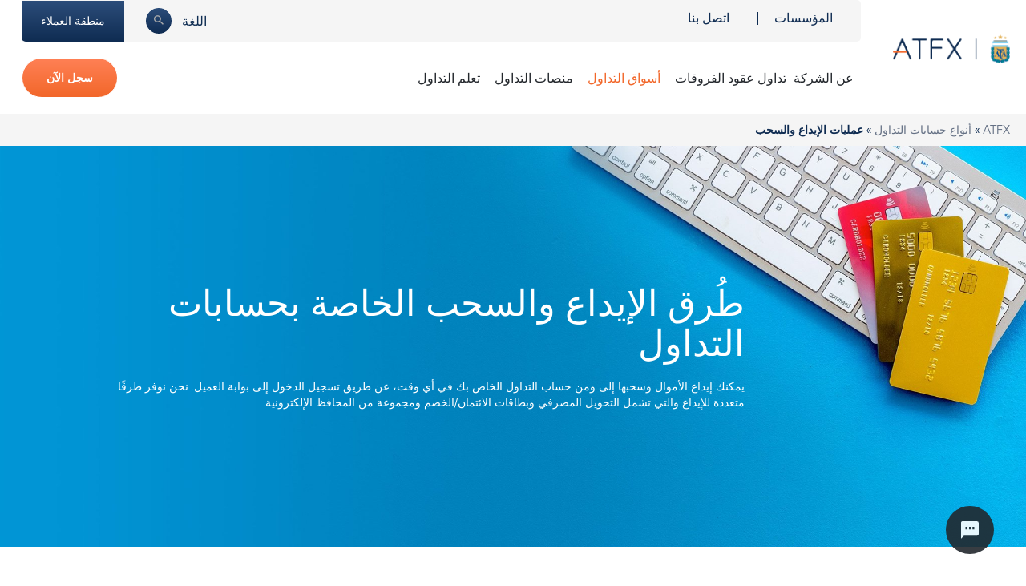

--- FILE ---
content_type: text/html; charset=UTF-8
request_url: https://www.atfx.com/ar/trading-accounts/deposits-and-withdrawals
body_size: 54606
content:
<!doctype html><html dir="rtl" lang="ar"><head><meta charset="UTF-8"><meta name="viewport" content="width=device-width, initial-scale=1"><link rel="profile" href="https://gmpg.org/xfn/11"><meta name='robots' content='index, follow, max-image-preview:large, max-snippet:-1, max-video-preview:-1' /><style>img:is([sizes="auto" i], [sizes^="auto," i]) { contain-intrinsic-size: 3000px 1500px }</style><link rel="alternate" href="https://www.atfx.com/en/trading-accounts/deposits-and-withdrawals" hreflang="en" /><link rel="alternate" href="https://www.atfx.com/en-au/trading-accounts/deposits-and-withdrawals" hreflang="en-AU" /><link rel="alternate" href="https://www.atfx.com/en-za/trading-accounts/deposits-and-withdrawals" hreflang="en-ZA" /><link rel="alternate" href="https://www.atfx.com/es-pe/cuentas-de-trading/ingreso-y-retirada-de-fondos" hreflang="es-PE" /><link rel="alternate" href="https://www.atfx.com/es/cuentas-de-trading/ingreso-y-retirada-de-fondos" hreflang="es-CL" /><link rel="alternate" href="https://www.atfx.com/en-ae/trading-accounts/deposits-and-withdrawals" hreflang="en-AE" /><link rel="alternate" href="https://www.atfx.com/ar/trading-accounts/deposits-and-withdrawals" hreflang="ar" /><link rel="alternate" href="https://www.atfx.com/ar-iq/trading-accounts/deposits-and-withdrawals" hreflang="ar-IQ" /><link rel="alternate" href="https://www.atfx.com/ar-jo/trading-accounts/deposits-and-withdrawals" hreflang="ar-JO" /><link rel="alternate" href="https://www.atfx.com/vi/trading-accounts/deposits-and-withdrawals" hreflang="vi" /><link rel="alternate" href="https://www.atfx.com/th/trading-accounts/deposits-and-withdrawals" hreflang="th" /><link rel="alternate" href="https://www.atfx.com/ko/trading-accounts/deposits-and-withdrawals" hreflang="ko" /><link rel="alternate" href="https://www.atfx.com/it/conti-trading/versamenti-e-prelievi" hreflang="it" /><link rel="alternate" href="https://www.atfx.com/de/handelskonten/einzahlungen-und-auszahlungen" hreflang="de" /><link rel="alternate" href="https://www.atfx.com/pt/contas-de-trading/depositos-e-levantamentos" hreflang="pt" /><link rel="alternate" href="https://www.atfx.com/hi-in/trading-accounts/deposits-and-withdrawals" hreflang="hi" /><link rel="alternate" href="https://www.atfx.com/zh-hans/trading-accounts/deposits-and-withdrawals" hreflang="zh-Hans" /><link rel="alternate" href="https://www.atfx.com/zh-hant/trading-accounts/deposits-and-withdrawals" hreflang="zh-Hant" /><link rel="alternate" href="https://www.atfx.com/zh-au/trading-accounts/deposits-and-withdrawals" hreflang="zh-Hans-au" /><title>خيارات الدفع السريعة والآمنة و السحبات السريعة مع ATFX</title><meta name="description" content="ATFX توفر لك أسهل وأسرع و آمن طُرق الإيداع والسحب لحسابك. تعرف على الخيارات المتاحة، بدون رسوم خفية.عمليات سريعة، بدون رسوم خفية، معاملات آمنة." /><link rel="canonical" href="https://www.atfx.com/ar/trading-accounts/deposits-and-withdrawals" /><meta property="og:locale" content="ar_AR" /><meta property="og:locale:alternate" content="" /><meta property="og:locale:alternate" content="en_US" /><meta property="og:locale:alternate" content="es_LA" /><meta property="og:locale:alternate" content="es_CL" /><meta property="og:locale:alternate" content="zh_CN" /><meta property="og:locale:alternate" content="zh_TW" /><meta property="og:locale:alternate" content="vi_VN" /><meta property="og:locale:alternate" content="th_TH" /><meta property="og:locale:alternate" content="ko_KR" /><meta property="og:locale:alternate" content="it_IT" /><meta property="og:locale:alternate" content="de_DE" /><meta property="og:locale:alternate" content="pt_PT" /><meta property="og:type" content="article" /><meta property="og:title" content="ATFX Global - Official Website" /><meta property="og:description" content="ATFX توفر لك أسهل وأسرع و آمن طُرق الإيداع والسحب لحسابك. تعرف على الخيارات المتاحة، بدون رسوم خفية.عمليات سريعة، بدون رسوم خفية، معاملات آمنة." /><meta property="og:url" content="https://www.atfx.com/ar/trading-accounts/deposits-and-withdrawals" /><meta property="og:site_name" content="ATFX Global - Official Website" /><meta property="article:publisher" content="https://www.facebook.com/ATFXGlobal/" /><meta property="article:modified_time" content="2025-04-07T16:13:04+00:00" /><meta property="og:image" content="https://www.atfx.com/wp-content/uploads/2023/06/visa-1.webp" /><meta name="twitter:card" content="summary_large_image" /><meta name="twitter:site" content="@ATFXGlobal" /> <script type="application/ld+json" class="yoast-schema-graph">{"@context":"https://schema.org","@graph":[{"@type":"WebPage","@id":"https://www.atfx.com/ar/trading-accounts/deposits-and-withdrawals","url":"https://www.atfx.com/ar/trading-accounts/deposits-and-withdrawals","name":"خيارات الدفع السريعة والآمنة و السحبات السريعة مع ATFX","isPartOf":{"@id":"https://www.atfx.com/ar/#website"},"primaryImageOfPage":{"@id":"https://www.atfx.com/ar/trading-accounts/deposits-and-withdrawals#primaryimage"},"image":{"@id":"https://www.atfx.com/ar/trading-accounts/deposits-and-withdrawals#primaryimage"},"thumbnailUrl":"https://www.atfx.com/wp-content/uploads/2023/06/visa-1.webp","datePublished":"2023-07-28T07:05:46+00:00","dateModified":"2025-04-07T16:13:04+00:00","description":"ATFX توفر لك أسهل وأسرع و آمن طُرق الإيداع والسحب لحسابك. تعرف على الخيارات المتاحة، بدون رسوم خفية.عمليات سريعة، بدون رسوم خفية، معاملات آمنة.","breadcrumb":{"@id":"https://www.atfx.com/ar/trading-accounts/deposits-and-withdrawals#breadcrumb"},"inLanguage":"ar","potentialAction":[{"@type":"ReadAction","target":["https://www.atfx.com/ar/trading-accounts/deposits-and-withdrawals"]}]},{"@type":"ImageObject","inLanguage":"ar","@id":"https://www.atfx.com/ar/trading-accounts/deposits-and-withdrawals#primaryimage","url":"https://www.atfx.com/wp-content/uploads/2023/06/visa-1.webp","contentUrl":"https://www.atfx.com/wp-content/uploads/2023/06/visa-1.webp"},{"@type":"BreadcrumbList","@id":"https://www.atfx.com/ar/trading-accounts/deposits-and-withdrawals#breadcrumb","itemListElement":[{"@type":"ListItem","position":1,"name":"ATFX","item":"https://www.atfx.com/ar/"},{"@type":"ListItem","position":2,"name":"أنواع حسابات التداول","item":"https://www.atfx.com/ar/trading-accounts"},{"@type":"ListItem","position":3,"name":"عمليات الإيداع والسحب"}]},{"@type":"WebSite","@id":"https://www.atfx.com/ar/#website","url":"https://www.atfx.com/ar/","name":"ATFX","description":"","publisher":{"@id":"https://www.atfx.com/ar/#organization"},"alternateName":"AT","potentialAction":[{"@type":"SearchAction","target":{"@type":"EntryPoint","urlTemplate":"https://www.atfx.com/ar/?s={search_term_string}"},"query-input":"required name=search_term_string"}],"inLanguage":"ar"},{"@type":"Organization","@id":"https://www.atfx.com/ar/#organization","name":"ATFX","url":"https://www.atfx.com/ar/","logo":{"@type":"ImageObject","inLanguage":"ar","@id":"https://www.atfx.com/ar/#/schema/logo/image/","url":"https://www.atfx.com/wp-content/uploads/2025/03/favicon.png","contentUrl":"https://www.atfx.com/wp-content/uploads/2025/03/favicon.png","width":256,"height":256,"caption":"ATFX"},"image":{"@id":"https://www.atfx.com/ar/#/schema/logo/image/"},"sameAs":["https://www.facebook.com/ATFXGlobal/","https://x.com/ATFXGlobal","https://www.instagram.com/atfx_global/","https://www.youtube.com/@ATFXGlobal/","https://www.wikidata.org/wiki/Q56395801","https://www.linkedin.com/company/atfx-global/","https://www.crunchbase.com/organization/atfx/","https://golden.com/wiki/ATFX-MAXWKE6/","https://ja.wikipedia.org/wiki/ATFX","https://ko.wikipedia.org/wiki/ATFX","https://www.google.com/search?kgmid=/g/11fmgtqv61","https://craft.co/atfx/","https://opencorporates.com/companies/gb/09827091","https://www.wikidata.org/wiki/Q124291052","https://www.wikidata.org/wiki/Q96901238","https://www.wikidata.org/wiki/Q124097978","https://apps.apple.com/hk/app/at-go/id6738768924?l=en-GB","https://www.wikidata.org/wiki/Q132885989","https://www.google.com/search?kgmid=/g/11f63x60vb","https://www.wikidata.org/wiki/Q116763588"],"description":"ATFX is a global online trading platform that provides a platform for trading Forex, CFDs, metals, indices and more. The company is regulated by authorities worldwide, ensuring a secure and reliable trading environment for its clients.","legalName":"AT Global Markets LLC","foundingDate":"2019-11-08","taxID":"333","iso6523Code":"5EKE","duns":"dff8a5c212166c0013a6972987d2fa37","leiCode":"549300JC4S4IZO6OU635","naics":"523120","numberOfEmployees":{"@type":"QuantitativeValue","minValue":"501","maxValue":"1000"}}]}</script> <link rel='dns-prefetch' href='//cdn.jsdelivr.net' /><link rel='dns-prefetch' href='//assets.adobedtm.com' /><link rel="alternate" type="application/rss+xml" title="ATFX Global - Official Website &laquo; الخلاصة" href="https://www.atfx.com/ar/feed" /><link rel='stylesheet' id='bdt-uikit-css' href='https://www.atfx.com/wp-content/cache/autoptimize/1/css/autoptimize_single_189c56494ced0a04cde02b285652dbfd.css' media='all' /><link rel='stylesheet' id='prime-slider-site-css' href='https://www.atfx.com/wp-content/cache/autoptimize/1/css/autoptimize_single_461f92db3469107353a6d92e1b91ca88.css' media='all' /><style id='classic-theme-styles-inline-css'>/*! This file is auto-generated */
.wp-block-button__link{color:#fff;background-color:#32373c;border-radius:9999px;box-shadow:none;text-decoration:none;padding:calc(.667em + 2px) calc(1.333em + 2px);font-size:1.125em}.wp-block-file__button{background:#32373c;color:#fff;text-decoration:none}</style><link rel='stylesheet' id='select2-css' href='//cdn.jsdelivr.net/npm/select2@4.1.0-rc.0/dist/css/select2.min.css' media='all' /><link rel='stylesheet' id='hello-elementor-css' href='https://www.atfx.com/wp-content/themes/hello-elementor/style.min.css' media='all' /><link rel='stylesheet' id='hello-elementor-theme-style-css' href='https://www.atfx.com/wp-content/themes/hello-elementor/theme.min.css' media='all' /><link rel='stylesheet' id='elementor-frontend-css' href='https://www.atfx.com/wp-content/uploads/elementor/css/custom-frontend-lite-rtl.min.css' media='all' /><link rel='stylesheet' id='elementor-post-6-css' href='https://www.atfx.com/wp-content/cache/autoptimize/1/css/autoptimize_single_45d30657a523fed16f6deb185b6acbd9.css' media='all' /><link rel='stylesheet' id='gloo_otp_action_css-css' href='https://www.atfx.com/wp-content/cache/autoptimize/1/css/autoptimize_single_77b065d49271f86d289578284475ae02.css' media='all' /><link rel='stylesheet' id='elementor-icons-css' href='https://www.atfx.com/wp-content/plugins/elementor/assets/lib/eicons/css/elementor-icons.min.css' media='all' /><link rel='stylesheet' id='swiper-css' href='https://www.atfx.com/wp-content/plugins/elementor/assets/lib/swiper/v8/css/swiper.min.css' media='all' /><link rel='stylesheet' id='elementor-pro-css' href='https://www.atfx.com/wp-content/uploads/elementor/css/custom-pro-frontend-lite-rtl.min.css' media='all' /><link rel='stylesheet' id='elementor-global-css' href='https://www.atfx.com/wp-content/cache/autoptimize/1/css/autoptimize_single_40444451d7c8ff2fed6ac85109e8325c.css' media='all' /><link rel='stylesheet' id='elementor-post-19236-css' href='https://www.atfx.com/wp-content/cache/autoptimize/1/css/autoptimize_single_9767345c6403e2d17e6c537dd60dec1f.css' media='all' /><link rel='stylesheet' id='elementor-post-18358-css' href='https://www.atfx.com/wp-content/cache/autoptimize/1/css/autoptimize_single_bfa839fa7e3d5a50b92dd351b0e28445.css' media='all' /><link rel='stylesheet' id='elementor-post-18340-css' href='https://www.atfx.com/wp-content/cache/autoptimize/1/css/autoptimize_single_ab4c4f4b374bafe1e47862bdb843f44f.css' media='all' /><link rel='stylesheet' id='elementor-post-53573-css' href='https://www.atfx.com/wp-content/cache/autoptimize/1/css/autoptimize_single_385c2e28e49dbf4c121bdf470698e034.css' media='all' /><link rel='stylesheet' id='elementor-post-43809-css' href='https://www.atfx.com/wp-content/cache/autoptimize/1/css/autoptimize_single_6aa55c142119ff2b57496cb7be1c67b5.css' media='all' /><link rel='stylesheet' id='elementor-post-34853-css' href='https://www.atfx.com/wp-content/cache/autoptimize/1/css/autoptimize_single_3d6972f14c78c448be43b0dad8433914.css' media='all' /><link rel='stylesheet' id='elementor-post-32837-css' href='https://www.atfx.com/wp-content/cache/autoptimize/1/css/autoptimize_single_eef6f320be12ace61095c99b243ff93f.css' media='all' /><link rel='stylesheet' id='elementor-post-30434-css' href='https://www.atfx.com/wp-content/cache/autoptimize/1/css/autoptimize_single_b49e4183a5b746d01b551ae3c15e4544.css' media='all' /><link rel='stylesheet' id='elementor-post-27247-css' href='https://www.atfx.com/wp-content/cache/autoptimize/1/css/autoptimize_single_6bfbc1a840267efa1b76550883c7c6ee.css' media='all' /><link rel='stylesheet' id='elementor-post-27197-css' href='https://www.atfx.com/wp-content/cache/autoptimize/1/css/autoptimize_single_4854635db725cdae498f4c115d4ec4d8.css' media='all' /><link rel='stylesheet' id='elementor-post-27192-css' href='https://www.atfx.com/wp-content/cache/autoptimize/1/css/autoptimize_single_a93567ed3257ed2c0cfd82502a22c5be.css' media='all' /><link rel='stylesheet' id='tablepress-default-css' href='https://www.atfx.com/wp-content/cache/autoptimize/1/css/autoptimize_single_766266bfeb310e0de8663d6f487c5ddf.css' media='all' /><link rel='stylesheet' id='eael-general-css' href='https://www.atfx.com/wp-content/plugins/essential-addons-for-elementor-lite/assets/front-end/css/view/general.min.css' media='all' /><link rel='stylesheet' id='google-fonts-1-css' href='https://fonts.googleapis.com/css?family=Mulish%3A100%2C100italic%2C200%2C200italic%2C300%2C300italic%2C400%2C400italic%2C500%2C500italic%2C600%2C600italic%2C700%2C700italic%2C800%2C800italic%2C900%2C900italic&#038;display=swap&#038;ver=6.8.3' media='all' /><link rel='stylesheet' id='elementor-icons-shared-0-css' href='https://www.atfx.com/wp-content/plugins/elementor/assets/lib/font-awesome/css/fontawesome.min.css' media='all' /><link rel='stylesheet' id='elementor-icons-fa-solid-css' href='https://www.atfx.com/wp-content/plugins/elementor/assets/lib/font-awesome/css/solid.min.css' media='all' /><link rel='stylesheet' id='elementor-icons-fa-brands-css' href='https://www.atfx.com/wp-content/plugins/elementor/assets/lib/font-awesome/css/brands.min.css' media='all' /><link rel="preconnect" href="https://fonts.gstatic.com/" crossorigin><script src="https://www.atfx.com/wp-includes/js/jquery/jquery.min.js" id="jquery-core-js"></script> <script defer src="https://www.atfx.com/wp-includes/js/jquery/jquery-migrate.min.js" id="jquery-migrate-js"></script> <script defer src="//cdn.jsdelivr.net/npm/select2@4.1.0-rc.0/dist/js/select2.min.js" id="select2-js"></script> <script defer src="https://www.atfx.com/wp-content/cache/autoptimize/1/js/autoptimize_single_b96c43c757139a4b4f0b81da868f14e9.js" id="js-cookie-js"></script> <script defer src="https://www.atfx.com/wp-content/cache/autoptimize/1/js/autoptimize_single_90bfb7e40c3fc536887ba54a6b426ead.js" id="utm-tracking-cookies-js"></script> <script defer src="https://assets.adobedtm.com/a5e3125ce4c4/3aa995ce2689/launch-9724699d2dd6.min.js" id="atfx_adobe_js-js"></script> <script defer id="atfx_aanumberc_js-js-extra" src="[data-uri]"></script> <script defer src="https://www.atfx.com/wp-content/cache/autoptimize/1/js/autoptimize_single_d270ed7ac996313509248837ea60c69a.js" id="atfx_aanumberc_js-js"></script> <script defer src="https://www.atfx.com/wp-content/cache/autoptimize/1/js/autoptimize_single_a345b695a3728ba6f08f55e45f232123.js" id="gloo_otp_action-js"></script> <link rel='shortlink' href='https://www.atfx.com/?p=19236' /><link rel="alternate" title="oEmbed (JSON)" type="application/json+oembed" href="https://www.atfx.com/wp-json/oembed/1.0/embed?url=https%3A%2F%2Fwww.atfx.com%2Far%2Ftrading-accounts%2Fdeposits-and-withdrawals" /><link rel="alternate" title="oEmbed (XML)" type="text/xml+oembed" href="https://www.atfx.com/wp-json/oembed/1.0/embed?url=https%3A%2F%2Fwww.atfx.com%2Far%2Ftrading-accounts%2Fdeposits-and-withdrawals&#038;format=xml" /> <script defer src="[data-uri]"></script> <style>.select2-container .select2-selection img,
			.select2-container .select2-results__option img {
				width: 40px;
				vertical-align: middle;
				padding: 0px;
				-webkit-box-shadow: 2px 2px 7px 1px rgba(34, 60, 80, 0.2);
				-moz-box-shadow: 2px 2px 7px 1px rgba(34, 60, 80, 0.2);
				box-shadow: 2px 2px 7px 1px rgba(34, 60, 80, 0.2);
				margin: 0px 12px 0 0;
			}

			/* style for Blank-Flag-PNG */
			.select2-container .select2-selection img[src="/wp-content/uploads/2025/09/Blank-Flag-PNG.png"],
			.select2-container .select2-results__option img[src="/wp-content/uploads/2025/09/Blank-Flag-PNG.png"] {
				box-shadow: none !important;
			}


			.select2-container .selection {
				padding: 0px;
				display: inherit;
				width: 100%;
			}

			.select2-container .select2-selection,
			.select2-container .select2-results__option {
				padding: 0 6px;
				color: #777;
				font-family: arial;
			}

			select.startklar_country_selector {
				width: 100%;
			}

			.elementor-field-type-country_selector_form_field {
				display: block;
			}

			.select2.select2-container--default .select2-selection--single .select2-selection__arrow b {
				border-color: #c7c7c7 transparent transparent transparent;
				border-style: solid;
				border-width: 8px 5px 0 5px;
				height: 0;
				left: 50%;
				margin-left: -22px;
				margin-top: 3px;
				position: absolute;
				top: 50%;
				width: 0;
			}

			.select2.select2-container--default.select2-container--open .select2-selection--single .select2-selection__arrow b {
				border-color: transparent transparent #c7c7c7 transparent;
				border-width: 0 5px 8px 5px;
			}

			.select2-selection--single #select2-form-field-country-container {
				height: 34px;
			}

			.select2-results__options li {
				margin: 10px 0 0 0;
			}

			.select2.select2-container--default .select2-search--dropdown .select2-search__field {
				margin: 0;
			}

			.select2 .select2-selection.select2-selection--single {
				padding: 5px 0 0 0;
				height: 40px;
			}

			.select2-container .select2-dropdown.hide_counties_names .select2-results__option span.country_name {
				display: none;
			}

			.elementor-form span.select2-container--default {
				width: 100% !important;
			}

			.hide_after_submit .elementor-message:before {
				content: "";
			}

			.select2-container--default .select2-results__option--disabled {
				background-color: #eee;
				opacity: 0.3;
			}

			.promotion-error {
				color: red;
			}

			.elementor-button.disabled,
			.elementor-button.disabled:hover {
				background-color: #ccc !important;
			}</style> <script defer type="text/javascript" src="//widget.trustpilot.com/bootstrap/v5/tp.widget.bootstrap.min.js"></script> <script type="application/ld+json">{
  "@context": "https://schema.org",
  "@graph": [{
  "@type": "FAQPage",
  "mainEntity": [{
    "@type": "Question",
    "name": "كيف أستطيع إيداع الأموال في حسابي؟",
    "acceptedAnswer": {
      "@type": "Answer",
      "text": "إيداع الأموال في حساب التداول الخاص بك مسألة سهلة وبسيطة، ليس عليك إلا إتباع الخطوات الموضحة أدناه:
1 - تسجيل الدخول إلى حسابك على بوابة العميل الآمنة. ويمكنك الوصول إلى بوابة العميل من صفحتنا الرئيسية.
2- النقر على 'إيداع'.
3- سيظهر أمامك خيارين هما الإيداع عن طريق 'التحويل المصرفي' أو 'الإيداع عبر الإنترنت'. يشير 'الإيداع عبر الإنترنت' إلى بطاقة الائتمان/الخصم أو حلول المحفظة الإلكترونية.
4- حدد الخيار الذي تريد استخدامه واتبع التعليمات التي ستظهر أمامك على الشاشة إلى طريقة الدفع."
    }
  },{
    "@type": "Question",
    "name": "ما هو أدنى مبلغ يمكنني إيداعه؟",
    "acceptedAnswer": {
      "@type": "Answer",
      "text": "بالنسبة إلى حساب Standard فإن أدنى مبلغ يمكنك إيداعه هو 100 دولار."
    }
  },{
    "@type": "Question",
    "name": "ما هو أقصى مبلغ يمكنني إيداعه؟",
    "acceptedAnswer": {
      "@type": "Answer",
      "text": "يعتمد الحد الأقصى للمبلغ الذي يمكنك إيداعه على طريقة الإيداع. تقوم بعض طرق الإيداع بتطبيق حدود قصوى محددة على الإيداعات. انظر أدناه لمعرفة التفاصيل:
بالنسبة إلى Skrill و Neteller، يبلغ الحد الأقصى اليومي لمبلغ الإيداع 10.000 جنيه إسترليني/يورو/دولار أمريكي.
بالنسبة إلى بطاقة الائتمان والخصم، يبلغ الحد الأقصى اليومي لمبلغ الإيداع 35.000 جنيه إسترليني/يورو/دولار أمريكي (ويوجد حد أقصى لمبلغ المعاملات مقداره 10.000 جنيه إسترليني/يورو/دولار أمريكي)
بالنسبة إلى Trustly، لا يوجد حد أقصى يومي للمبلغ الذي يمكنك إيداعه (ويوجد حد أقصى لمبلغ المعاملات مقداره 50.000 جنيه إسترليني/يورو/دولار أمريكي)
بالنسبة إلى التحويل المصرفي، لا يوجد حد أقصى للمبلغ الذي يمكنك إيداعه.
وبالتالي، فإذا كنت تستخدم التحويل المصرفي في تمويل حسابك فإنك تستطيع إيداع أي مبلغ تريده. بالنسبة إلى المبالغ الكبيرة، نحن ننصحك بالتواصل مع فريقنا بشكل مباشر.
وبالتالي، فإذا كنت تستخدم التحويل المصرفي في تمويل حسابك فإنك تستطيع إيداع أي مبلغ تريده. بالنسبة إلى المبالغ الكبيرة، نحن ننصحك بالتواصل مع فريقنا بشكل مباشر.
إذا كان نشاط حسابك لا يتماشى مع المعلومات التي قدمتها في طلب الحساب، يمكن أن نطلب منك إمدادنا بوثائق إضافية أو تقديم المزيد من المعلومات."
    }
  },{
    "@type": "Question",
    "name": "هل توجد أي رسوم على عمليات الإيداع؟",
    "acceptedAnswer": {
      "@type": "Answer",
      "text": "لا يتم تحصيل أي رسوم عندما تقوم بالإيداع عن طريق التحويل المصرفي أو بطاقات الائتمان/ الخصم أو المحفظة الإلكترونية.
إذا كنت تستخدم بطاقة ائتمان/خصم غير بريطانية، قد تكون هناك حالات يتم فيها تحصيل رسوم طفيفة ولكن يتم رد هذه الرسوم فورًا بمجرد استلامنا لوثيقة تثبت دفعك هذه الرسوم.
يرجى العلم بأنه توجد رسوم للإيداع بين البنوك، ولذلك يرجى الرجوع إلى البنك الذي تتعامل معه لمعرفة التكاليف الفعلية."
    }
  },{
    "@type": "Question",
    "name": "متى يصل إيداعي إلى حساب التداول الخاص بي؟",
    "acceptedAnswer": {
      "@type": "Answer",
      "text": "يعتمد زمن معالجة الإيداع على طريقة الإيداع. إذا كنت تقوم بالإيداع عن طريق بطاقة الائتمان/الخصم أو المحفظة الإلكترونية، عادة ما سترى أموالك في حسابك في غضون ثلاثين دقيقة.*
إذا كنت تقوك بالإيداع عن طريق التحويل المصرفي، سيتم إضافة الأموال إلى حسابك في غضون يوم عمل واحد من استلامنا الأموال في حسابنا المصرفي.
* يرجى ملاحظة ما يلي: لا تتحمل ATFX أي مسؤولية إذا لم يتمكن العميل من إيداع الأموال بسبب حدوث مشاكل فنية، ويجب على العملاء دائمًا التأكد من وجود أموال إضافية في حسابهم."
    }
  },{
    "@type": "Question",
    "name": "هل تقبلون المدفوعات من حسابات طرف خارجي؟",
    "acceptedAnswer": {
      "@type": "Answer",
      "text": "نحن لا نقبل المدفوعات من أطراف خارجية. يجب أن تأتي الأموال المودعة من حساب مفتوح باسم العميل. ويمكن أن يكون ذلك عن طريق التحويل المصرفي أو بطاقة ائتمان/خصم أو محفظة إلكترونية."
    }
  },{
    "@type": "Question",
    "name": "كيف أستطيع سحب الأموال من حساب التداول الخاص بي؟",
    "acceptedAnswer": {
      "@type": "Answer",
      "text": "تستطيع سحب الأموال من حسابك بسهولة شديدة.
ليس عليك إلا تسجيل الدخول إلى قسم بوابة العميل الآمنة على صفحتنا الرئيسية والنقر على 'سحب'.
سنقوم دائمًا بإعادة الأموال إلى المصدر الأصلي الذي تم إيداعها منه. على سبيل المثال ، إذا تم الإيداع عن طريق بطاقة الائتمان ، فسيتم إعادة الأموال إلى نفس بطاقة الائتمان ويمكن أن يكون ذلك عن طريق التحويل المصرفي أو التحويل إلى بطاقة ائتمان/خصم أو التحويل إلى محفظة إلكترونية.
إذا كنت ترغب في سحب أرباحك من التداول، قد نطلب منك تفاصيل حسابك المصرفي من أجل إرسال الأموال مباشرة إلى حسابك."
    }
  },{
    "@type": "Question",
    "name": "كم من الوقت سيستغرق إعادة الأموال إلي؟",
    "acceptedAnswer": {
      "@type": "Answer",
      "text": "يعتمد إعادة الأموال إلى حسابك المصرفي على طريقة السحب التي تستخدمها.
التحويل المصرفي: بمجرد شطب الأموال من حساب التداول الخاص بك، سيستغرق الأمر من 3 - 5 أيام عمل حتى تصل الأموال إلى البنك الذي تتعامل معه. يرجى الرجوع إلى البنك الذي تتعامل معه لمعرفة الزمن الفعلي اللازم للمعالجة.
المحفظة الإلكترونية: سيتم إعادة الأموال إلى محفظتك الإلكترونية في غضون يومين عمل.
بطاقة الائتمان/الخصم: بعد معالجة طلب السحب بنجاح، سيستغرق إعادة الأموال من 2 - 5 أيام عمل. يرجى ملاحظة أنه في حالة وجود قيود تمنعنا من إعادة الأموال إلى بطاقتك، قد نطلب منك إمدادنا بكشف حساب مصرفي صالح ونقوم بإعادة الأموال إلى حسابك المصرفي المسجل.
في حالة حدوث ذلك،سيقوم مدير العلاقات بالاتصال بك.جميع طلبات السحب المستلمة في يوم العمل قبل الساعة 2 مساءً (بتوقيت المملكة المتحدة) سيتم مُعلجتها في نفس اليوم. وستتم معالجة أي طلبات يتم استلامها بعد هذا الوقت في يوم العمل التالي المتاح."
    }
  },{
    "@type": "Question",
    "name": "ما هو الحد الأدنى للمبلغ الذي يمكنني سحبه من حسابي؟",
    "acceptedAnswer": {
      "@type": "Answer",
      "text": "(الحد الأدنى للسحب المجاني الذي يمكنك القيام به من حسابك هو £€$100، أو رصيدك المتاح بالكامل، أيهما أقل. بخلاف ذلك سيتم فرض رسوم قدرها 5.00 يورو / دولار أمريكي."
    }
  },{
    "@type": "Question",
    "name": "ما هو الحد الأقصى للمبلغ الذي يمكنني سحبه من حسابي؟",
    "acceptedAnswer": {
      "@type": "Answer",
      "text": "لا يوجد حد أقصى يومي للمعاملات بالنسبة إلى بطاقة الائتمان/الخصم والتحويل المصرفي والمحفظة الإلكترونية. بالنسبة إلى مبالغ السحب الكبيرة، قد نقوم بالاتصال بك لتأكيد طلبك"
    }
  },{
    "@type": "Question",
    "name": "هل توجد أي رسوم على عمليات السحب؟",
    "acceptedAnswer": {
      "@type": "Answer",
      "text": "تكون عمليات السحب مجانية إذا كان المبلغ المسحوب أكبر من £€$100، أو لسحب رصيد حسابك بالكامل إذا كنت قد قدمت طلبًا لإغلاق حسابك.  
إذا كنت ترغب في سحب مبلغ أقل من £€$100، يتم تحصيل رسوم مقدارها £€$5. قد تقوم الجهة المزودة لبطاقة الائتمان/الخصم بتحصيل رسوم معالجة.. يرجى الرجوع إلى البنك الذي تتعامل معه لمعرفة الرسوم الخاصة به."
    }
  }]
},
 {
 "@type": "BreadcrumbList", 
  "itemListElement": [{
    "@type": "ListItem", 
    "position": 1, 
    "name": "الصفحة الرئيسية",
    "item": "https://www.atfx.com/ar/"  
  },{
    "@type": "ListItem", 
    "position": 2, 
    "name": "أنواع حسابات التداول",
    "item": "https://www.atfx.com/ar/trading-accounts"  
  },{
    "@type": "ListItem", 
    "position": 3, 
    "name": "عمليات الإيداع والسحب",
    "item": "https://www.atfx.com/ar/trading-accounts/deposits-and-withdrawals"  
  }]
}]}</script> <script defer src="[data-uri]"></script> <script defer src="[data-uri]"></script> <meta name="google-site-verification" content="vsoTFdrfnSAzU7ucu8LEUC5t2Uy8eoa7jtYbNye90IA" /><meta name="naver-site-verification" content="5d06fedc284b31645afe13e5428ae58b3632cfca" /><style>/*1.0 General*/
body {	
	font-family: Muli, sans-serif;
	font-size: 16px;
	line-height: 1.5;
	overflow-x: hidden;
}
* {
	box-sizing: border-box;}
strong {
	font-weight: 700;
}
p:last-child {
	margin-bottom: 0;
}
li {
	margin-bottom: .5em;
}
.elementor-widget-text-editor a,
.elementor-widget-theme-post-content a,
.elementor-tab-content a {
	color: #f2672a;
	text-decoration:underline;
	font-weight: 700;
}
.elementor-widget-text-editor a:hover,
.elementor-widget-theme-post-content a:hover,
.elementor-tab-content a:hover {
	color: #0f2c52;
	text-decoration: none;
}
.text-light {
	color: #fff;
}
.elementor-widget-text-editor.text-light a {
	color: #fff;
}
.elementor-widget-text-editor.text-light a:hover {
	color: #f2672a;
}
.elementor-template-full-width #page {
	padding-top: 0;
	padding-bottom: 0;
}
.elementor-widget-heading .elementor-heading-title {
	font-size: inherit;
	line-height: inherit;
}
h1,
h2,
h3,
h4,
h5,
h6,
.h1,
.h2,
.h3,
.h4,
.h5,
.h6 {
	margin-top: 0;
	margin-bottom: 0.5em;
	font-weight: 400;
	line-height: 1.3;
}

h1,
.h1 {
	font-size: 48px;
	line-height: 60px;
}
h2,
.h2 {
	font-size: 36px;
	line-height: 48px;
}
h3,
.h3 {
	font-size: 30px;
	line-height: 42px;
}
h4,
.h4 {
	font-size: 24px;
	line-height: 32px;
}
h5,
.h5 {
	font-size: 18px;
	line-height: 26px;
}
h6,
.h6 {
	font-size: 16px;
}
@media (max-width: 1024px) {
	h1,
	.h1 {
		font-size: 36px;
		line-height: 50px;
	}
	h2,
	.h2 {
		font-size: 30px;
		line-height: 36px;
	}
	h3,
	.h3 {
		font-size: 28px;
		line-height: 30px;
	}
	h4,.h4 {
		font-size: 22px;
		line-height: 26px;
	}
	h5,.h5 {
		font-size: 20px;
	}
	h6,.h6 {
		font-size: 16px;
	}
}

@media (max-width: 767px) {
	h1,
	.h1 {
		font-size: 32px;
		line-height: 40px;
	}
	h2,
	.h2 {
		font-size: 28px;
		line-height: 36px;
	}
	h3,
	.h3 {
		font-size: 20px;
		line-height: 28px;
	}
	h4,
	.h4 {
		font-size: 18px;
		line-height: 26px;
	}
	h5,
	.h5 {
		font-size: 16px;
		line-height: 25px;
	}
}
.responsive-video-wrapper {
	width: 100%;
	height: auto;
	position: relative;
	overflow: hidden;
	padding-bottom: 56.25%;
	margin-bottom: .9rem;
}
.responsive-video-wrapper iframe {
	position: absolute;
	top: 0;
	left: 0;
	width: 100%;
	height: 100%;
	border: none;
}
/*elementor section - vertical align无效的bug*/
.elementor-section.elementor-section-content-middle > .elementor-container {
	align-content: center; 
}
.elementor-section.elementor-section-content-top > .elementor-container {
	align-content: flex-start;
}
.elementor-section.elementor-section-content-bottom > .elementor-container {
	align-content: flex-end;
}
/*prime slider使用template时会产生的bug*/
.bdt-prime-slider-custom .bdt-slideshow-item .elementor-top-section .elementor-widget-template .elementor-section {
	position: relative!important;
	display: block!important;
}

/*2.0 Buttons*/
.default-button.elementor-widget-button .elementor-button {
	font-size: 16px;
	font-weight: 700;
	line-height: 18px;
	padding: 16px 25px;
	border: 1px solid transparent;
	min-width: 240px; max-width: 100%;
}
.default-button.elementor-widget-button.pilled .elementor-button {
	border-radius: 100px;
}
.default-button.orange.elementor-widget-button .elementor-button {
	color: #fff;
	background-color: #f2672a;
	border-color: #f2672a;
}
.default-button.orange.elementor-widget-button .elementor-button:hover {
	color: #0f2c52;
	background-color: transparent;
	border-color: #0f2c52;
}
.default-button.blue.elementor-widget-button .elementor-button {
	color: #fff;
	background-color: #0f2c52;
	border-color: #0f2c52;
}
.default-button.blue.elementor-widget-button .elementor-button:hover {
	color: #f2672a;
	background-color: transparent;
	border-color: #f2672a;
}
.default-button.grey.elementor-widget-button .elementor-button {
	color: #4c4c4c!important;
	background: #e6e6e6!important;
	border-color: #e6e6e6!important;
}

.default-button.grey.elementor-widget-button .elementor-button:hover {
	color: #4c4c4c!important;
	background: #eee!important;
	border-color: #eee!important;
}
/*Register Account*/
.global-register-button-wrapper  >  .elementor-container  >  .elementor-column  >  .elementor-widget-wrap {
	display: flex;
	flex-direction: row;
	justify-content: center;
	margin: -5px -20px;
	width: calc(100% + 40px)
}
.global-register-button-wrapper  >  .elementor-container  >  .elementor-column  >  .elementor-widget-wrap > .elementor-element {
	width: auto;
	padding: 5px 20px;
}
@media (max-width: 767px) {
	.global-register-button-wrapper  >  .elementor-container > .elementor-column  >  .elementor-widget-wrap > .elementor-element {
		width: 100%;
	}
}

.global-register-button-wrapper2  >  .elementor-container  >  .elementor-column  >  .elementor-widget-wrap {
	display: flex;
	flex-direction: row;
	justify-content: center;
}
.global-register-button-wrapper2 .elementor-button-wrapper {
	text-align: center;
}
.learn-more-title {
	display: flex;
}
/*3.0 columns*/
.elementor-section.nt-row .elementor-container {
	flex-wrap: wrap;
	justify-content: center;
}
.elementor-section.nt-row .elementor-column {
	width: 100%;
}
.elementor-section.nt-row.row-sm-2 .elementor-column {
	width: 50%;
}
.elementor-section.nt-row.row-sm-3 .elementor-column {
	width: 33.3%;
}
.elementor-section.nt-row.row-sm-4 .elementor-column {
	width: 25%;
}
@media(min-width: 768px) {
	.elementor-section.nt-row.row-md-2 .elementor-column {
		width: 50%;
	}
	.elementor-section.nt-row.row-md-3 .elementor-column {
		width: 33.3%;
	}
	.elementor-section.nt-row.row-md-4 .elementor-column {
		width: 25%;
	}
	.elementor-section.nt-row.row-md-5 .elementor-column {
		width: 20%;
	}
	.elementor-section.nt-row.row-md-6 .elementor-column {
		width: 16.66%;
	}
}
@media(min-width: 1025px) {
	.elementor-section.nt-row.row-lg-2 .elementor-column {
		width: 50%;
	}
	.elementor-section.nt-row.row-lg-3 .elementor-column {
		width: 33.33%;
	}
	.elementor-section.nt-row.row-lg-4 .elementor-column {
		width: 25%;
	}
	.elementor-section.nt-row.row-lg-5 .elementor-column {
		width: 20%;
	}
	.elementor-section.nt-row.row-lg-6 .elementor-column {
		width: 16.66%;
	}
}
/*4.0 Faq*/
.faq-list .elementor-accordion-item {
	margin-bottom: 20px;
}
.faq-list .elementor-tab-title {
	position: relative;
}
.faq-list .elementor-tab-title.elementor-active {
	background-color: #0f2c52!important;
}
.faq-list .elementor-accordion-title {
	position: relative;
	display: block;
	width: 820px;
	max-width: 100%;
	margin: 0 auto;
	padding-right: 20px;
}
.faq-list .elementor-accordion-icon {
	float: none;
	position: absolute;
	width: 820px!important;
	max-width: 100%;
	left: 50%;
	transform: translateX(-50%);
}
.faq-list .elementor-tab-content {
	background-color: #fff;
	box-shadow: 0 7px 16px 0 rgba(0,0,0,.1);
	padding: 35px 20px!important;
}
.faq-list .elementor-tab-content  >  * {
	width: 820px;
	max-width: 100%;
	margin: 0 auto;
}
@media(max-width: 900px) {
	.faq-list .elementor-accordion-icon {
		padding-right: 20px;
	}
}
.faq2-list .elementor-tab-title{
	border-bottom:1px solid #EEEEEE!important;
}
/*5.0 slide-bar*/
.scroll-wrapper{
	position: fixed;
	left:46px;
	top:170px;
	list-style: none;
	padding: 0;
	margin:0;
	line-height:0;
	z-index:99;
}
[dir=rtl] .scroll-wrapper{
	right:46px;
	left:auto;
}
.scroll-wrapper .scroll-item{
	position:relative;
	display:inline-block;
	padding-left:3px;
	padding-right:3px;
	height:50px;
	margin-bottom: 2px;
	box-sizing: content-box;
}
ul.scroll-wrapper li{
	height:52px;
	margin: 0!important;
}
ul.scroll-wrapper li:before {
	display: none!important;
}
.scroll-item .scroll-tip {
	display: inline-block;
	font-size:0;
	color:#000;
	width:7px;
	height: 100%;
	background: #E2E2E2;
	border-radius: 6px;
}
.scroll-item:hover .scroll-tip:before {
	content:'';
	background:#F2672A; 
	width:7px;
	height:100%;
	border-radius: 6px;
	position:absolute;
	top:0;
	left:0;
}
[dir=rtl] .scroll-item:hover .scroll-tip:before{
	left:auto;
	right:0;
}
.scroll-item:hover .scroll-tip{
	position:relative;
	font-size:16px;
	font-weight:bold;
	display:inline-block;
	width:auto;
	line-height:50px;
	padding-right:15px;
	padding-left:20px;
	margin-top: 5px;
}
@media (max-width:1380px){
	.scroll-wrapper{
		left:10px;
	}
}
@media (max-width:1024px){
	.scroll-wrapper{
		left:10px;
		top:185px;
	}
	[dir=rtl] .scroll-wrapper{
		right:10px;
	}
}
@media (max-width:767px){
	.scroll-wrapper{
		display:none;
	}
}
/* 6.0 Product Specifications */
.table-specifications .ea-advanced-data-table-search-wrap {
	width: 860px;
	max-width: 100%;
	margin-left: auto;
	margin-right: auto;
}
.table-specifications .ea-advanced-data-table-search-wrap input {
	background: url(https://www.atfx.com/wp-content/uploads/2023/06/search.webp)  right center / 34px no-repeat;
	padding-right: 40px;
}
.table-specifications .ea-advanced-data-table-search-wrap input:focus {
	outline: none;
}
.table-specifications .hiderow {
	display: none!important;
}
.table-specifications table thead tr th,
.table-specifications table tbody tr td {
	vertical-align: middle;
}
.table-specifications th:nth-child(2),
.table-specifications td:nth-child(2)
{
	display: none;
}

ul.specifications-title-1 {
	margin: -5px;
	padding: 0;
	list-style-type: none;
	display: flex;
	justify-content: center;
	flex-wrap: wrap;
}
ul.specifications-title-1 li {
	margin: 0;
	padding: 5px;
}
ul.specifications-title-1 li a:not([href]) {
	display: block;
	text-decoration: none;
	font-weight: 700;
	color: #fff;
	background: #f2672a;
	font-size: 16px;
	line-height: 24px;
	padding: 13px 20px;
	border-radius: 100px;
	min-width: 200px;
	text-align: center;
	border: 1px solid #f2672a;
	cursor: pointer;
}
ul.specifications-title-1 li.active a:not([href]) {
	color: #0f2c52;
	background-color: transparent;
	border-color: currentColor;
	cursor: default;
}
ul.specifications-title-1 li a:not([href]):hover {
	color: #fff;
	background-color: #0f2c52;
	border-color: #0f2c52;
}
ul.specifications-title-1 li.active a:not([href]):hover {
	background-color: transparent;
	color: #0f2c52;
}

ul.specifications-title-2 {
	margin: -5px -15px;
	padding: 0;
	list-style-type: none;
	display: flex;
	justify-content: center;
	flex-wrap: wrap;
}
ul.specifications-title-2 li {
	margin: 0;
	padding: 5px 15px;
}
ul.specifications-title-2 li a:not([href]) {
	font-size: 20px;
	font-weight: 700;
	color: #0f2c52;
	padding: 5px 0;
	display: inline-block;
	border-bottom: 2px solid transparent;
	cursor: pointer;
}
ul.specifications-title-2 li a:not([href]):hover {
	color: #0f2c52;
	border-color: #f2672a;
}
ul.specifications-title-2 li.active a:not([href]) {
	color: #f2672a;
	border-color: #f2672a;
	cursor: default;
}
ul.specifications-title-2 li.active a:not([href]):hover {

}

ul.specifications-title-3 {
	margin: -5px -15px;
	padding: 0;
	list-style-type: none;
	display: flex;
	justify-content: center;
	flex-wrap: wrap;
}
ul.specifications-title-3 li {
	margin: 0;
	padding: 5px 15px;
}
ul.specifications-title-3 li a:not([href]) {
	font-size: 18px;
	font-weight: 400;
	color: #0f2c52;
	padding: 5px 0;
	display: inline-block;
	border-bottom: 2px solid transparent;
	cursor: pointer;
}
ul.specifications-title-3 li a:not([href]):hover {
	color: #0f2c52;
	border-color: #f2672a;
}
ul.specifications-title-3 li.active a:not([href]) {
	color: #f2672a;
	border-color: #f2672a;
	cursor: default;
}
ul.specifications-title-3 li.active a:not([href]):hover {

}
/*
.product-gm .table-specifications table th:nth-child(n+16),
.product-gm .table-specifications table td:nth-child(n+16) {
	display: none;
}
.product-gm.sp .table-specifications table th:nth-child(n+13),
.product-gm.sp .table-specifications table td:nth-child(n+13) {
	display: none;
}*/
.product-gm.sp .table-specifications table th:nth-child(n+16),
.product-gm.sp .table-specifications table td:nth-child(n+16) {
	display: table-cell;
}</style><link rel="icon" href="https://www.atfx.com/wp-content/uploads/2023/06/favicon-150x150.webp" sizes="32x32" /><link rel="icon" href="https://www.atfx.com/wp-content/uploads/2023/06/favicon.webp" sizes="192x192" /><link rel="apple-touch-icon" href="https://www.atfx.com/wp-content/uploads/2023/06/favicon.webp" /><meta name="msapplication-TileImage" content="https://www.atfx.com/wp-content/uploads/2023/06/favicon.webp" /><style id="wp-custom-css">[type=button], [type=submit], button{
	color:#F2672a;
	border-color:#F2672a;
}
[type=button]:hover, [type=submit]:hover, button:hover{
	background-color:#F2672a;
	border-color:#F2672a;
}
html {
	overflow-x: hidden;
}
.post-password-form{
	width:100%;
	max-width:1200px;
	margin:50px auto;
}
/*Footer*/
body .main-footer-links ul.sub-menu{
    display: block!important;
    position: static;
    background-color: transparent;
    margin-bottom: 45px;
}
.main-footer-links .elementor-nav-menu>li{
    width: 20%;
    flex-wrap: wrap;
    padding-left: 5px;
}
.main-footer-links .elementor-nav-menu>li>* {
    width: 100%;
}
.main-footer-links .elementor-nav-menu>li:first-child{
    padding-left: 0;
}
.main-footer-links .elementor-nav-menu{
    align-items: flex-start;
}
.main-footer-links .elementor-widget-container .elementor-nav-menu>li>a{
    color: #eee;
    font-size: 13px;
    font-weight: 700;
    padding: 0 0 5px 0;
}
body .main-footer-links ul.sub-menu a{
    color: #c4c4c4;
    font-size: 12px;
    padding: 5px 0;
    border: none;
}
body .main-footer-links ul.sub-menu a:hover{
    padding: 5px 0;
    background-color: transparent;
    color: #f2672a;
}
body .main-footer-links .elementor-nav-menu a {
    white-space: normal;
}
.elementor-accordion{
    text-align: left!important;
}
.main-footer-links .elementor-sub-item.elementor-item-active{
    background-color: transparent;
}
@media (min-width: 769px) {
    .main-footer-links.elementor-nav-menu--dropdown-tablet .elementor-nav-menu--main{
        display:block;
    }
    .main-footer-links.elementor-nav-menu--dropdown-tablet .elementor-nav-menu--dropdown{
        display:none;
    }
}
@media (max-width: 768px) {
    body .main-footer-links>div{
        margin-bottom:20px;
    }
    .main-footer-links .elementor-nav-menu--dropdown.elementor-nav-menu__container{
        margin-top:0;
    }
    .main-footer-links .elementor-nav-menu>li:nth-child(3n+1){
        padding-left: 0;
    }
    .main-footer-links.elementor-nav-menu--dropdown-tablet .elementor-nav-menu--dropdown{
        display:block;
    }
    .main-footer-links.elementor-nav-menu--dropdown-tablet .elementor-nav-menu--main{
        display:none;
    }
    .main-footer-links .elementor-nav-menu--dropdown{
        background-color:transparent;
    }
    .main-footer-links .elementor-nav-menu{
        display:flex;
        flex-wrap:wrap;
    }
    body .main-footer-links ul.sub-menu {
        display: none!important;
    }
    .main-footer-links .elementor-nav-menu>li{
        width: 33.3%;
    }
    .main-footer-links .elementor-widget-container .elementor-nav-menu>li>a{
        padding:10px 0;
			color:#fff;
    }
    .main-footer-links .elementor-widget-container .elementor-nav-menu>li>a:hover{
        color:#f2672a;
    }
}
@media (max-width: 568px) {
    .main-footer-links .elementor-nav-menu>li{
        width: 50%;
    }
    .main-footer-links .elementor-nav-menu>li:nth-child(n+4){
        padding-left: 5px;
    }
    .main-footer-links .elementor-nav-menu>li:nth-child(2n+1){
        padding-left: 0;
    }
}</style><style type="text/css">/** Mega Menu CSS: fs **/</style></head><body class="rtl wp-singular page-template page-template-elementor_header_footer page page-id-19236 page-child parent-pageid-18589 wp-custom-logo wp-theme-hello-elementor elementor-default elementor-template-full-width elementor-kit-6 elementor-page elementor-page-19236"> <script defer src="[data-uri]"></script> <noscript><iframe src="https://www.googletagmanager.com/ns.html?id=GTM-W5P72GF" height="0" width="0" style="display:none;visibility:hidden"></iframe></noscript> <script defer src="[data-uri]"></script> <script defer src="[data-uri]"></script> <a class="skip-link screen-reader-text" href="#content">Skip to content</a><div data-elementor-type="header" data-elementor-id="18358" class="elementor elementor-18358 elementor-location-header" data-elementor-post-type="elementor_library"><section class="elementor-section elementor-top-section elementor-element elementor-element-1e6d75e elementor-section-content-middle main-header uk elementor-section-boxed elementor-section-height-default elementor-section-height-default" data-id="1e6d75e" data-element_type="section" data-nosnippet=""><div class="elementor-container elementor-column-gap-default"><div class="elementor-column elementor-col-50 elementor-top-column elementor-element elementor-element-b734a7a header-logo" data-id="b734a7a" data-element_type="column"><div class="elementor-widget-wrap elementor-element-populated"><div class="elementor-element elementor-element-701e5ba elementor-widget-laptop__width-initial elementor-hidden-desktop elementor-hidden-laptop elementor-hidden-tablet_extra elementor-hidden-tablet elementor-hidden-mobile_extra elementor-hidden-mobile elementor-widget elementor-widget-html" data-id="701e5ba" data-element_type="widget" data-widget_type="html.default"><div class="elementor-widget-container"> <script defer src="[data-uri]"></script> </div></div><div class="elementor-element elementor-element-ff45d8a elementor-hidden-desktop elementor-hidden-laptop elementor-hidden-tablet_extra elementor-hidden-tablet elementor-hidden-mobile_extra elementor-hidden-mobile elementor-widget elementor-widget-theme-site-logo elementor-widget-image" data-id="ff45d8a" data-element_type="widget" data-widget_type="theme-site-logo.default"><div class="elementor-widget-container"><style>/*! elementor - v3.19.0 - 07-02-2024 */
.elementor-widget-image{text-align:center}.elementor-widget-image a{display:inline-block}.elementor-widget-image a img[src$=".svg"]{width:48px}.elementor-widget-image img{vertical-align:middle;display:inline-block}</style><a href="https://www.atfx.com/ar/"> <img width="1" height="1" src="https://www.atfx.com/wp-content/uploads/2023/06/ATFX_logo_BLUE.svg" class="attachment-full size-full wp-image-79" alt="ATFX" /> </a></div></div><div class="elementor-element elementor-element-484d8f4 elementor-widget elementor-widget-image" data-id="484d8f4" data-element_type="widget" data-widget_type="image.default"><div class="elementor-widget-container"> <a href="https://www.atfx.com/ar/"> <noscript><img width="155" height="39" src="https://www.atfx.com/wp-content/uploads/2024/05/atfx_doe_logo_blue.png" class="attachment-large size-large wp-image-58839" alt="" srcset="https://www.atfx.com/wp-content/uploads/2024/05/atfx_doe_logo_blue.png 155w, https://www.atfx.com/wp-content/uploads/2024/05/atfx_doe_logo_blue-150x39.png 150w" sizes="(max-width: 155px) 100vw, 155px" /></noscript><img width="155" height="39" src='data:image/svg+xml,%3Csvg%20xmlns=%22http://www.w3.org/2000/svg%22%20viewBox=%220%200%20155%2039%22%3E%3C/svg%3E' data-src="https://www.atfx.com/wp-content/uploads/2024/05/atfx_doe_logo_blue.png" class="lazyload attachment-large size-large wp-image-58839" alt="" data-srcset="https://www.atfx.com/wp-content/uploads/2024/05/atfx_doe_logo_blue.png 155w, https://www.atfx.com/wp-content/uploads/2024/05/atfx_doe_logo_blue-150x39.png 150w" data-sizes="(max-width: 155px) 100vw, 155px" /> </a></div></div><div class="elementor-element elementor-element-f51d889 elementor-widget elementor-widget-template" data-id="f51d889" data-element_type="widget" data-widget_type="template.default"><div class="elementor-widget-container"><div class="elementor-template"><div data-elementor-type="section" data-elementor-id="28344" class="elementor elementor-28344 elementor-location-header" data-elementor-post-type="elementor_library"><section class="elementor-section elementor-top-section elementor-element elementor-element-a426e7f elementor-section-boxed elementor-section-height-default elementor-section-height-default" data-id="a426e7f" data-element_type="section"><div class="elementor-container elementor-column-gap-default"><div class="elementor-column elementor-col-100 elementor-top-column elementor-element elementor-element-aa0e73c" data-id="aa0e73c" data-element_type="column"><div class="elementor-widget-wrap elementor-element-populated"><div class="elementor-element elementor-element-bc6d347 elementor-widget elementor-widget-html" data-id="bc6d347" data-element_type="widget" data-widget_type="html.default"><div class="elementor-widget-container"><div class="search-wrapper"><div><div class="search-content"> <noscript><img src="https://www.atfx.com/wp-content/uploads/2023/06/search.svg" alt="Search"></noscript><img class="lazyload" src='data:image/svg+xml,%3Csvg%20xmlns=%22http://www.w3.org/2000/svg%22%20viewBox=%220%200%20210%20140%22%3E%3C/svg%3E' data-src="https://www.atfx.com/wp-content/uploads/2023/06/search.svg" alt="Search"> <input type="text" class="search-input" placeholder="البحث" id="search_input"> <noscript><img src="https://www.atfx.com/wp-content/uploads/2023/06/close.svg"  alt="close" class="search-close search-close-img"></noscript><img src='data:image/svg+xml,%3Csvg%20xmlns=%22http://www.w3.org/2000/svg%22%20viewBox=%220%200%20210%20140%22%3E%3C/svg%3E' data-src="https://www.atfx.com/wp-content/uploads/2023/06/close.svg"  alt="close" class="lazyload search-close search-close-img"></div></div></div> <script defer src="[data-uri]"></script> </div></div></div></div></div></section></div></div></div></div></div></div><div class="elementor-column elementor-col-50 elementor-top-column elementor-element elementor-element-4143a01 header-nav" data-id="4143a01" data-element_type="column"><div class="elementor-widget-wrap elementor-element-populated"><section class="elementor-section elementor-inner-section elementor-element elementor-element-70dedd9 elementor-section-content-middle header-top elementor-section-boxed elementor-section-height-default elementor-section-height-default" data-id="70dedd9" data-element_type="section"><div class="elementor-container elementor-column-gap-default"><div class="elementor-column elementor-col-50 elementor-inner-column elementor-element elementor-element-7bb0289" data-id="7bb0289" data-element_type="column"><div class="elementor-widget-wrap elementor-element-populated"><div class="elementor-element elementor-element-21206a5 elementor-widget elementor-widget-text-editor" data-id="21206a5" data-element_type="widget" data-widget_type="text-editor.default"><div class="elementor-widget-container"><style>/*! elementor - v3.19.0 - 07-02-2024 */
.elementor-widget-text-editor.elementor-drop-cap-view-stacked .elementor-drop-cap{background-color:#69727d;color:#fff}.elementor-widget-text-editor.elementor-drop-cap-view-framed .elementor-drop-cap{color:#69727d;border:3px solid;background-color:transparent}.elementor-widget-text-editor:not(.elementor-drop-cap-view-default) .elementor-drop-cap{margin-top:8px}.elementor-widget-text-editor:not(.elementor-drop-cap-view-default) .elementor-drop-cap-letter{width:1em;height:1em}.elementor-widget-text-editor .elementor-drop-cap{float:left;text-align:center;line-height:1;font-size:50px}.elementor-widget-text-editor .elementor-drop-cap-letter{display:inline-block}</style><ul class="external-links"><li><a href="https://www.atfxconnect.com" target="_blank" rel="noopener">المؤسسات</a></li><li><a href="https://www.atfx.com/ar/about-us/contact-us">اتصل بنا</a></li></ul></div></div></div></div><div class="elementor-column elementor-col-50 elementor-inner-column elementor-element elementor-element-b67fd5d" data-id="b67fd5d" data-element_type="column"><div class="elementor-widget-wrap elementor-element-populated"><div class="elementor-element elementor-element-7f652dd elementor-widget elementor-widget-text-editor" data-id="7f652dd" data-element_type="widget" data-widget_type="text-editor.default"><div class="elementor-widget-container"><ul class="flex header-right"><li class="lang"><span class="lang-txt">اللغة</span></li><li class="search search-open"><div style="margin: 0 auto;"><noscript><img src="/wp-content/uploads/2023/11/search.webp" alt="ATFX-search" width="12" height="12" /></noscript><img class="lazyload" src='data:image/svg+xml,%3Csvg%20xmlns=%22http://www.w3.org/2000/svg%22%20viewBox=%220%200%2012%2012%22%3E%3C/svg%3E' data-src="/wp-content/uploads/2023/11/search.webp" alt="ATFX-search" width="12" height="12" /></div></li><li class="client-portal"><a href="https://login-gm.atfx.com/login?lang=en" target="_blank" rel="noopener">منطقة العملاء</a></li><li class="menu-trigger menu-btn"><i class="menu-btn-item">menu</i></li></ul></div></div><div class="elementor-element elementor-element-fd21bc6 language-switcher cpel-switcher--layout-horizontal elementor-widget elementor-widget-polylang-language-switcher" data-id="fd21bc6" data-element_type="widget" data-widget_type="polylang-language-switcher.default"><div class="elementor-widget-container"><nav class="cpel-switcher__nav"><ul class="cpel-switcher__list"><li class="cpel-switcher__lang"><a lang="en" hreflang="en" href="https://www.atfx.com/en/trading-accounts/deposits-and-withdrawals"><span class="cpel-switcher__name">English</span></a></li><li class="cpel-switcher__lang"><a lang="en-AU" hreflang="en-AU" href="https://www.atfx.com/en-au/trading-accounts/deposits-and-withdrawals"><span class="cpel-switcher__name">English</span></a></li><li class="cpel-switcher__lang"><a lang="en-ZA" hreflang="en-ZA" href="https://www.atfx.com/en-za/trading-accounts/deposits-and-withdrawals"><span class="cpel-switcher__name">English</span></a></li><li class="cpel-switcher__lang"><a lang="es-PE" hreflang="es-PE" href="https://www.atfx.com/es-pe/cuentas-de-trading/ingreso-y-retirada-de-fondos"><span class="cpel-switcher__name">Español</span></a></li><li class="cpel-switcher__lang"><a lang="es-CL" hreflang="es-CL" href="https://www.atfx.com/es-cl/cuentas-de-trading/ingreso-y-retirada-de-fondos"><span class="cpel-switcher__name">Español</span></a></li><li class="cpel-switcher__lang"><a lang="en-AE" hreflang="en-AE" href="https://www.atfx.com/en-ae/trading-accounts/deposits-and-withdrawals"><span class="cpel-switcher__name">English</span></a></li><li class="cpel-switcher__lang"><a lang="zh-CN" hreflang="zh-CN" href="https://www.atfx.com/zh-hans/trading-accounts/deposits-and-withdrawals"><span class="cpel-switcher__name">简体中文</span></a></li><li class="cpel-switcher__lang"><a lang="zh-TW" hreflang="zh-TW" href="https://www.atfx.com/zh-hant/trading-accounts/deposits-and-withdrawals"><span class="cpel-switcher__name">繁體中文</span></a></li><li class="cpel-switcher__lang"><a lang="zh-AU" hreflang="zh-AU" href="https://www.atfx.com/zh-au/trading-accounts/deposits-and-withdrawals"><span class="cpel-switcher__name">简体中文</span></a></li><li class="cpel-switcher__lang cpel-switcher__lang--active"><a lang="ar" hreflang="ar" href="https://www.atfx.com/ar/trading-accounts/deposits-and-withdrawals"><span class="cpel-switcher__name">العربية</span></a></li><li class="cpel-switcher__lang"><a lang="ar-IQ" hreflang="ar-IQ" href="https://www.atfx.com/ar-iq/trading-accounts/deposits-and-withdrawals"><span class="cpel-switcher__name">العربية</span></a></li><li class="cpel-switcher__lang"><a lang="ar-JO" hreflang="ar-JO" href="https://www.atfx.com/ar-jo/trading-accounts/deposits-and-withdrawals"><span class="cpel-switcher__name">العربية</span></a></li><li class="cpel-switcher__lang"><a lang="vi" hreflang="vi" href="https://www.atfx.com/vi/trading-accounts/deposits-and-withdrawals"><span class="cpel-switcher__name">Tiếng Việt</span></a></li><li class="cpel-switcher__lang"><a lang="th" hreflang="th" href="https://www.atfx.com/th/trading-accounts/deposits-and-withdrawals"><span class="cpel-switcher__name">ไทย</span></a></li><li class="cpel-switcher__lang"><a lang="ko-KR" hreflang="ko-KR" href="https://www.atfx.com/ko/trading-accounts/deposits-and-withdrawals"><span class="cpel-switcher__name">한국어</span></a></li><li class="cpel-switcher__lang"><a lang="es-CL" hreflang="es-CL" href="https://www.atfx.com/es/cuentas-de-trading/ingreso-y-retirada-de-fondos"><span class="cpel-switcher__name">Español</span></a></li><li class="cpel-switcher__lang"><a lang="it-IT" hreflang="it-IT" href="https://www.atfx.com/it/conti-trading/versamenti-e-prelievi"><span class="cpel-switcher__name">Italiano</span></a></li><li class="cpel-switcher__lang"><a lang="de-DE" hreflang="de-DE" href="https://www.atfx.com/de/handelskonten/einzahlungen-und-auszahlungen"><span class="cpel-switcher__name">Deutsch</span></a></li><li class="cpel-switcher__lang"><a lang="pt-PT" hreflang="pt-PT" href="https://www.atfx.com/pt/contas-de-trading/depositos-e-levantamentos"><span class="cpel-switcher__name">Português</span></a></li><li class="cpel-switcher__lang"><a lang="hi" hreflang="hi" href="https://www.atfx.com/hi-in/trading-accounts/deposits-and-withdrawals"><span class="cpel-switcher__name">हिन्दी</span></a></li></ul></nav></div></div></div></div></div></section><section class="elementor-section elementor-inner-section elementor-element elementor-element-2427774 elementor-section-content-middle header-bottom elementor-section-boxed elementor-section-height-default elementor-section-height-default" data-id="2427774" data-element_type="section"><div class="elementor-container elementor-column-gap-default"><div class="elementor-column elementor-col-50 elementor-inner-column elementor-element elementor-element-2a8865e header-bottom-menu" data-id="2a8865e" data-element_type="column"><div class="elementor-widget-wrap elementor-element-populated"><div class="elementor-element elementor-element-a5ebc15 mobile-external-links  elementor-widget elementor-widget-text-editor" data-id="a5ebc15" data-element_type="widget" data-widget_type="text-editor.default"><div class="elementor-widget-container"><ul class="menu-wrapper"><li><a class="menu-title" href="https://www.atfxconnect.com">Institutional</a></li><li><a class="menu-title" href="https://www.atfx.com/en/about-us/contact-us">Contact Us</a></li></ul></div></div><div class="elementor-element elementor-element-59ab47a elementor-nav-menu--dropdown-mobile main-menu-wrapper elementor-nav-menu__text-align-aside elementor-nav-menu--toggle elementor-nav-menu--burger elementor-widget elementor-widget-nav-menu" data-id="59ab47a" data-element_type="widget" data-settings="{&quot;submenu_icon&quot;:{&quot;value&quot;:&quot;&lt;i class=\&quot;\&quot;&gt;&lt;\/i&gt;&quot;,&quot;library&quot;:&quot;&quot;},&quot;layout&quot;:&quot;horizontal&quot;,&quot;toggle&quot;:&quot;burger&quot;}" data-widget_type="nav-menu.default"><div class="elementor-widget-container"><link rel="stylesheet" href="https://notice.atfx.com/wp-content/plugins/elementor-pro/assets/css/widget-nav-menu.min.css"><nav class="elementor-nav-menu--main elementor-nav-menu__container elementor-nav-menu--layout-horizontal e--pointer-underline e--animation-fade"><ul id="menu-1-59ab47a" class="elementor-nav-menu"><li class="menu-unclickable menu-item menu-item-type-custom menu-item-object-custom menu-item-has-children menu-item-18745"><a class="elementor-item">عن الشركة</a><ul class="sub-menu elementor-nav-menu--dropdown"><li class="menu-unclickable menu-item menu-item-type-custom menu-item-object-custom menu-item-has-children menu-item-36285"><a class="elementor-sub-item">نبذة عنا</a><ul class="sub-menu elementor-nav-menu--dropdown"><li class="menu-item menu-item-type-post_type menu-item-object-page menu-item-18750"><a href="https://www.atfx.com/ar/about-us" class="elementor-sub-item">عن ATFX</a></li><li class="menu-item menu-item-type-post_type menu-item-object-page menu-item-18748"><a href="https://www.atfx.com/ar/about-us/our-vision" class="elementor-sub-item">رؤيتنا</a></li><li class="menu-item menu-item-type-post_type menu-item-object-page menu-item-18747"><a href="https://www.atfx.com/ar/about-us/why-choose-atfx" class="elementor-sub-item">لماذا يجب أن تختار ATFX</a></li><li class="menu-item menu-item-type-post_type menu-item-object-page menu-item-18751"><a href="https://www.atfx.com/ar/about-us/atfx-regulators" class="elementor-sub-item">تراخيص ATFX</a></li><li class="menu-item menu-item-type-post_type menu-item-object-page menu-item-18756"><a href="https://www.atfx.com/ar/about-us/awards-and-recognitions" class="elementor-sub-item">الجوائز والتكريمات</a></li><li class="menu-item menu-item-type-post_type menu-item-object-page menu-item-18754"><a href="https://www.atfx.com/ar/about-us/company-news" class="elementor-sub-item">أخبار الشركة</a></li><li class="menu-item menu-item-type-post_type menu-item-object-page menu-item-18755"><a href="https://www.atfx.com/ar/about-us/contact-us" class="elementor-sub-item">اتصل بنا</a></li></ul></li><li class="menu-unclickable menu-item menu-item-type-custom menu-item-object-custom menu-item-has-children menu-item-18746"><a class="elementor-sub-item">الرعاية</a><ul class="sub-menu elementor-nav-menu--dropdown"><li class="menu-item menu-item-type-post_type menu-item-object-page menu-item-18749"><a href="https://www.atfx.com/ar/duke-of-edinburgh-cup-sponsorship" class="elementor-sub-item">بطولة كأس دوق ادنبره</a></li></ul></li></ul></li><li class="menu-item menu-item-type-post_type menu-item-object-page menu-item-22871"><a href="https://www.atfx.com/ar/ways-to-trade/cfd-trading" class="elementor-item">تداول عقود الفروقات</a></li><li class="menu-unclickable menu-item menu-item-type-custom menu-item-object-custom current-menu-ancestor menu-item-has-children menu-item-20564"><a class="elementor-item">أسواق التداول</a><ul class="sub-menu elementor-nav-menu--dropdown"><li class="menu-unclickable menu-item menu-item-type-custom menu-item-object-custom menu-item-has-children menu-item-36286"><a class="elementor-sub-item">الأسواق</a><ul class="sub-menu elementor-nav-menu--dropdown"><li class="menu-item menu-item-type-post_type menu-item-object-page menu-item-22872"><a href="https://www.atfx.com/ar/markets" class="elementor-sub-item">أسواق التداول عبر الانترنت</a></li><li class="menu-item menu-item-type-post_type menu-item-object-page menu-item-22875"><a href="https://www.atfx.com/ar/markets/forex-trading" class="elementor-sub-item">الفوركس</a></li><li class="menu-item menu-item-type-post_type menu-item-object-page menu-item-22876"><a href="https://www.atfx.com/ar/markets/indices-trading" class="elementor-sub-item">المؤشرات</a></li><li class="menu-item menu-item-type-post_type menu-item-object-page menu-item-22873"><a href="https://www.atfx.com/ar/markets/commodities" class="elementor-sub-item">السلع</a></li></ul></li><li class="menu-unclickable menu-item menu-item-type-custom menu-item-object-custom current-menu-ancestor current-menu-parent menu-item-has-children menu-item-36287"><a class="elementor-sub-item">الحسابات</a><ul class="sub-menu elementor-nav-menu--dropdown"><li class="menu-item menu-item-type-post_type menu-item-object-page current-page-ancestor current-page-parent menu-item-20572"><a href="https://www.atfx.com/ar/trading-accounts" class="elementor-sub-item">أنواع حسابات التداول</a></li><li class="menu-item menu-item-type-post_type menu-item-object-page menu-item-20573"><a href="https://www.atfx.com/ar/trading-accounts/demo-account" class="elementor-sub-item">حساب تجريبي</a></li><li class="menu-item menu-item-type-post_type menu-item-object-page menu-item-25896"><a href="https://www.atfx.com/ar/trading-accounts/live-account" class="elementor-sub-item">حساب حقيقي</a></li><li class="menu-item menu-item-type-post_type menu-item-object-page menu-item-20575"><a href="https://www.atfx.com/ar/trading-accounts/professional-trader" class="elementor-sub-item">عميل محترف</a></li><li class="menu-item menu-item-type-post_type menu-item-object-page current-menu-item page_item page-item-19236 current_page_item menu-item-20574"><a href="https://www.atfx.com/ar/trading-accounts/deposits-and-withdrawals" aria-current="page" class="elementor-sub-item elementor-item-active">عمليات الإيداع والسحب</a></li><li class="menu-item menu-item-type-post_type menu-item-object-page menu-item-27069"><a href="https://www.atfx.com/ar/trading-accounts/product-specifications" class="elementor-sub-item">فروق الأسعار وساعات التداول</a></li></ul></li></ul></li><li class="menu-unclickable menu-item menu-item-type-custom menu-item-object-custom menu-item-has-children menu-item-20374"><a class="elementor-item">منصات التداول</a><ul class="sub-menu elementor-nav-menu--dropdown"><li class="menu-unclickable menu-item menu-item-type-custom menu-item-object-custom menu-item-has-children menu-item-36288"><a class="elementor-sub-item">MetaTrader 4 (MT4)</a><ul class="sub-menu elementor-nav-menu--dropdown"><li class="menu-item menu-item-type-post_type menu-item-object-page menu-item-20375"><a href="https://www.atfx.com/ar/trading-platforms/metatrader-4" class="elementor-sub-item">نظرة حول منصة ميتاتريدر 4</a></li><li class="menu-item menu-item-type-post_type menu-item-object-page menu-item-20376"><a href="https://www.atfx.com/ar/trading-platforms/metatrader-4/download-mt4" class="elementor-sub-item">تحميل منصة MT4</a></li><li class="menu-item menu-item-type-post_type menu-item-object-page menu-item-20378"><a href="https://www.atfx.com/ar/trading-platforms/metatrader-4/mt4-demo-account" class="elementor-sub-item">حساب تجريبي MT4</a></li><li class="menu-item menu-item-type-post_type menu-item-object-page menu-item-20379"><a href="https://www.atfx.com/ar/trading-platforms/metatrader-4/mt4-indicators" class="elementor-sub-item">مؤشرات منصة MT4</a></li><li class="menu-item menu-item-type-post_type menu-item-object-page menu-item-20380"><a href="https://www.atfx.com/ar/trading-platforms/metatrader-4/what-is-mt4-and-how-to-use-it" class="elementor-sub-item">ما هي منصة MT4 وكيفية استخدامها</a></li></ul></li><li class="menu-unclickable menu-item menu-item-type-custom menu-item-object-custom menu-item-has-children menu-item-39597"><a class="elementor-sub-item">MetaTrader 5 (MT5)</a><ul class="sub-menu elementor-nav-menu--dropdown"><li class="menu-item menu-item-type-post_type menu-item-object-page menu-item-39596"><a href="https://www.atfx.com/ar/trading-platforms/metatrader-5" class="elementor-sub-item">نظرة حول منصة ميتاتريدر 5</a></li></ul></li></ul></li><li class="menu-unclickable menu-item menu-item-type-custom menu-item-object-custom menu-item-has-children menu-item-20015"><a class="elementor-item">تعلم التداول</a><ul class="sub-menu elementor-nav-menu--dropdown"><li class="menu-unclickable menu-item menu-item-type-custom menu-item-object-custom menu-item-has-children menu-item-36289"><a class="elementor-sub-item">أخبار وتوقعات السوق</a><ul class="sub-menu elementor-nav-menu--dropdown"><li class="menu-item menu-item-type-post_type menu-item-object-page menu-item-20931"><a href="https://www.atfx.com/ar/analysis" class="elementor-sub-item">تحليلات أسواق المال</a></li><li class="menu-item menu-item-type-post_type menu-item-object-page menu-item-31740"><a href="https://www.atfx.com/ar/analysis/financial-events" class="elementor-sub-item">أحداث مالية</a></li><li class="menu-item menu-item-type-post_type menu-item-object-page menu-item-20932"><a href="https://www.atfx.com/ar/analysis/economic-calendar" class="elementor-sub-item">التقويم الاقتصادي</a></li><li class="menu-item menu-item-type-post_type menu-item-object-page menu-item-37094"><a href="https://www.atfx.com/ar/earning-season-calendar" class="elementor-sub-item">تقويم موسم الأرباح</a></li></ul></li><li class="menu-unclickable menu-item menu-item-type-custom menu-item-object-custom menu-item-has-children menu-item-36290"><a class="elementor-sub-item">التعليم والأدوات</a><ul class="sub-menu elementor-nav-menu--dropdown"><li class="menu-item menu-item-type-post_type menu-item-object-page menu-item-20016"><a href="https://www.atfx.com/ar/education-and-tools" class="elementor-sub-item">دليل شامل: أدوات ومهارات التداول عبر الإنترنت</a></li><li class="menu-item menu-item-type-post_type menu-item-object-page menu-item-20020"><a href="https://www.atfx.com/ar/education-and-tools/trading-webinars" class="elementor-sub-item">ندوات إلكترونية مجانية</a></li><li class="menu-item menu-item-type-post_type menu-item-object-page menu-item-20019"><a href="https://www.atfx.com/ar/education-and-tools/trading-seminars" class="elementor-sub-item">ندوات التداول</a></li><li class="menu-item menu-item-type-post_type menu-item-object-page menu-item-20017"><a href="https://www.atfx.com/ar/education-and-tools/trading-central" class="elementor-sub-item">Trading Central</a></li><li class="menu-item menu-item-type-post_type menu-item-object-page menu-item-20018"><a href="https://www.atfx.com/ar/education-and-tools/trading-education" class="elementor-sub-item">تعليم التداول</a></li></ul></li></ul></li></ul></nav><div class="elementor-menu-toggle" role="button" tabindex="0" aria-label="Menu Toggle" aria-expanded="false"> <i aria-hidden="true" role="presentation" class="elementor-menu-toggle__icon--open eicon-menu-bar"></i><i aria-hidden="true" role="presentation" class="elementor-menu-toggle__icon--close eicon-close"></i> <span class="elementor-screen-only">Menu</span></div><nav class="elementor-nav-menu--dropdown elementor-nav-menu__container" aria-hidden="true"><ul id="menu-2-59ab47a" class="elementor-nav-menu"><li class="menu-unclickable menu-item menu-item-type-custom menu-item-object-custom menu-item-has-children menu-item-18745"><a class="elementor-item" tabindex="-1">عن الشركة</a><ul class="sub-menu elementor-nav-menu--dropdown"><li class="menu-unclickable menu-item menu-item-type-custom menu-item-object-custom menu-item-has-children menu-item-36285"><a class="elementor-sub-item" tabindex="-1">نبذة عنا</a><ul class="sub-menu elementor-nav-menu--dropdown"><li class="menu-item menu-item-type-post_type menu-item-object-page menu-item-18750"><a href="https://www.atfx.com/ar/about-us" class="elementor-sub-item" tabindex="-1">عن ATFX</a></li><li class="menu-item menu-item-type-post_type menu-item-object-page menu-item-18748"><a href="https://www.atfx.com/ar/about-us/our-vision" class="elementor-sub-item" tabindex="-1">رؤيتنا</a></li><li class="menu-item menu-item-type-post_type menu-item-object-page menu-item-18747"><a href="https://www.atfx.com/ar/about-us/why-choose-atfx" class="elementor-sub-item" tabindex="-1">لماذا يجب أن تختار ATFX</a></li><li class="menu-item menu-item-type-post_type menu-item-object-page menu-item-18751"><a href="https://www.atfx.com/ar/about-us/atfx-regulators" class="elementor-sub-item" tabindex="-1">تراخيص ATFX</a></li><li class="menu-item menu-item-type-post_type menu-item-object-page menu-item-18756"><a href="https://www.atfx.com/ar/about-us/awards-and-recognitions" class="elementor-sub-item" tabindex="-1">الجوائز والتكريمات</a></li><li class="menu-item menu-item-type-post_type menu-item-object-page menu-item-18754"><a href="https://www.atfx.com/ar/about-us/company-news" class="elementor-sub-item" tabindex="-1">أخبار الشركة</a></li><li class="menu-item menu-item-type-post_type menu-item-object-page menu-item-18755"><a href="https://www.atfx.com/ar/about-us/contact-us" class="elementor-sub-item" tabindex="-1">اتصل بنا</a></li></ul></li><li class="menu-unclickable menu-item menu-item-type-custom menu-item-object-custom menu-item-has-children menu-item-18746"><a class="elementor-sub-item" tabindex="-1">الرعاية</a><ul class="sub-menu elementor-nav-menu--dropdown"><li class="menu-item menu-item-type-post_type menu-item-object-page menu-item-18749"><a href="https://www.atfx.com/ar/duke-of-edinburgh-cup-sponsorship" class="elementor-sub-item" tabindex="-1">بطولة كأس دوق ادنبره</a></li></ul></li></ul></li><li class="menu-item menu-item-type-post_type menu-item-object-page menu-item-22871"><a href="https://www.atfx.com/ar/ways-to-trade/cfd-trading" class="elementor-item" tabindex="-1">تداول عقود الفروقات</a></li><li class="menu-unclickable menu-item menu-item-type-custom menu-item-object-custom current-menu-ancestor menu-item-has-children menu-item-20564"><a class="elementor-item" tabindex="-1">أسواق التداول</a><ul class="sub-menu elementor-nav-menu--dropdown"><li class="menu-unclickable menu-item menu-item-type-custom menu-item-object-custom menu-item-has-children menu-item-36286"><a class="elementor-sub-item" tabindex="-1">الأسواق</a><ul class="sub-menu elementor-nav-menu--dropdown"><li class="menu-item menu-item-type-post_type menu-item-object-page menu-item-22872"><a href="https://www.atfx.com/ar/markets" class="elementor-sub-item" tabindex="-1">أسواق التداول عبر الانترنت</a></li><li class="menu-item menu-item-type-post_type menu-item-object-page menu-item-22875"><a href="https://www.atfx.com/ar/markets/forex-trading" class="elementor-sub-item" tabindex="-1">الفوركس</a></li><li class="menu-item menu-item-type-post_type menu-item-object-page menu-item-22876"><a href="https://www.atfx.com/ar/markets/indices-trading" class="elementor-sub-item" tabindex="-1">المؤشرات</a></li><li class="menu-item menu-item-type-post_type menu-item-object-page menu-item-22873"><a href="https://www.atfx.com/ar/markets/commodities" class="elementor-sub-item" tabindex="-1">السلع</a></li></ul></li><li class="menu-unclickable menu-item menu-item-type-custom menu-item-object-custom current-menu-ancestor current-menu-parent menu-item-has-children menu-item-36287"><a class="elementor-sub-item" tabindex="-1">الحسابات</a><ul class="sub-menu elementor-nav-menu--dropdown"><li class="menu-item menu-item-type-post_type menu-item-object-page current-page-ancestor current-page-parent menu-item-20572"><a href="https://www.atfx.com/ar/trading-accounts" class="elementor-sub-item" tabindex="-1">أنواع حسابات التداول</a></li><li class="menu-item menu-item-type-post_type menu-item-object-page menu-item-20573"><a href="https://www.atfx.com/ar/trading-accounts/demo-account" class="elementor-sub-item" tabindex="-1">حساب تجريبي</a></li><li class="menu-item menu-item-type-post_type menu-item-object-page menu-item-25896"><a href="https://www.atfx.com/ar/trading-accounts/live-account" class="elementor-sub-item" tabindex="-1">حساب حقيقي</a></li><li class="menu-item menu-item-type-post_type menu-item-object-page menu-item-20575"><a href="https://www.atfx.com/ar/trading-accounts/professional-trader" class="elementor-sub-item" tabindex="-1">عميل محترف</a></li><li class="menu-item menu-item-type-post_type menu-item-object-page current-menu-item page_item page-item-19236 current_page_item menu-item-20574"><a href="https://www.atfx.com/ar/trading-accounts/deposits-and-withdrawals" aria-current="page" class="elementor-sub-item elementor-item-active" tabindex="-1">عمليات الإيداع والسحب</a></li><li class="menu-item menu-item-type-post_type menu-item-object-page menu-item-27069"><a href="https://www.atfx.com/ar/trading-accounts/product-specifications" class="elementor-sub-item" tabindex="-1">فروق الأسعار وساعات التداول</a></li></ul></li></ul></li><li class="menu-unclickable menu-item menu-item-type-custom menu-item-object-custom menu-item-has-children menu-item-20374"><a class="elementor-item" tabindex="-1">منصات التداول</a><ul class="sub-menu elementor-nav-menu--dropdown"><li class="menu-unclickable menu-item menu-item-type-custom menu-item-object-custom menu-item-has-children menu-item-36288"><a class="elementor-sub-item" tabindex="-1">MetaTrader 4 (MT4)</a><ul class="sub-menu elementor-nav-menu--dropdown"><li class="menu-item menu-item-type-post_type menu-item-object-page menu-item-20375"><a href="https://www.atfx.com/ar/trading-platforms/metatrader-4" class="elementor-sub-item" tabindex="-1">نظرة حول منصة ميتاتريدر 4</a></li><li class="menu-item menu-item-type-post_type menu-item-object-page menu-item-20376"><a href="https://www.atfx.com/ar/trading-platforms/metatrader-4/download-mt4" class="elementor-sub-item" tabindex="-1">تحميل منصة MT4</a></li><li class="menu-item menu-item-type-post_type menu-item-object-page menu-item-20378"><a href="https://www.atfx.com/ar/trading-platforms/metatrader-4/mt4-demo-account" class="elementor-sub-item" tabindex="-1">حساب تجريبي MT4</a></li><li class="menu-item menu-item-type-post_type menu-item-object-page menu-item-20379"><a href="https://www.atfx.com/ar/trading-platforms/metatrader-4/mt4-indicators" class="elementor-sub-item" tabindex="-1">مؤشرات منصة MT4</a></li><li class="menu-item menu-item-type-post_type menu-item-object-page menu-item-20380"><a href="https://www.atfx.com/ar/trading-platforms/metatrader-4/what-is-mt4-and-how-to-use-it" class="elementor-sub-item" tabindex="-1">ما هي منصة MT4 وكيفية استخدامها</a></li></ul></li><li class="menu-unclickable menu-item menu-item-type-custom menu-item-object-custom menu-item-has-children menu-item-39597"><a class="elementor-sub-item" tabindex="-1">MetaTrader 5 (MT5)</a><ul class="sub-menu elementor-nav-menu--dropdown"><li class="menu-item menu-item-type-post_type menu-item-object-page menu-item-39596"><a href="https://www.atfx.com/ar/trading-platforms/metatrader-5" class="elementor-sub-item" tabindex="-1">نظرة حول منصة ميتاتريدر 5</a></li></ul></li></ul></li><li class="menu-unclickable menu-item menu-item-type-custom menu-item-object-custom menu-item-has-children menu-item-20015"><a class="elementor-item" tabindex="-1">تعلم التداول</a><ul class="sub-menu elementor-nav-menu--dropdown"><li class="menu-unclickable menu-item menu-item-type-custom menu-item-object-custom menu-item-has-children menu-item-36289"><a class="elementor-sub-item" tabindex="-1">أخبار وتوقعات السوق</a><ul class="sub-menu elementor-nav-menu--dropdown"><li class="menu-item menu-item-type-post_type menu-item-object-page menu-item-20931"><a href="https://www.atfx.com/ar/analysis" class="elementor-sub-item" tabindex="-1">تحليلات أسواق المال</a></li><li class="menu-item menu-item-type-post_type menu-item-object-page menu-item-31740"><a href="https://www.atfx.com/ar/analysis/financial-events" class="elementor-sub-item" tabindex="-1">أحداث مالية</a></li><li class="menu-item menu-item-type-post_type menu-item-object-page menu-item-20932"><a href="https://www.atfx.com/ar/analysis/economic-calendar" class="elementor-sub-item" tabindex="-1">التقويم الاقتصادي</a></li><li class="menu-item menu-item-type-post_type menu-item-object-page menu-item-37094"><a href="https://www.atfx.com/ar/earning-season-calendar" class="elementor-sub-item" tabindex="-1">تقويم موسم الأرباح</a></li></ul></li><li class="menu-unclickable menu-item menu-item-type-custom menu-item-object-custom menu-item-has-children menu-item-36290"><a class="elementor-sub-item" tabindex="-1">التعليم والأدوات</a><ul class="sub-menu elementor-nav-menu--dropdown"><li class="menu-item menu-item-type-post_type menu-item-object-page menu-item-20016"><a href="https://www.atfx.com/ar/education-and-tools" class="elementor-sub-item" tabindex="-1">دليل شامل: أدوات ومهارات التداول عبر الإنترنت</a></li><li class="menu-item menu-item-type-post_type menu-item-object-page menu-item-20020"><a href="https://www.atfx.com/ar/education-and-tools/trading-webinars" class="elementor-sub-item" tabindex="-1">ندوات إلكترونية مجانية</a></li><li class="menu-item menu-item-type-post_type menu-item-object-page menu-item-20019"><a href="https://www.atfx.com/ar/education-and-tools/trading-seminars" class="elementor-sub-item" tabindex="-1">ندوات التداول</a></li><li class="menu-item menu-item-type-post_type menu-item-object-page menu-item-20017"><a href="https://www.atfx.com/ar/education-and-tools/trading-central" class="elementor-sub-item" tabindex="-1">Trading Central</a></li><li class="menu-item menu-item-type-post_type menu-item-object-page menu-item-20018"><a href="https://www.atfx.com/ar/education-and-tools/trading-education" class="elementor-sub-item" tabindex="-1">تعليم التداول</a></li></ul></li></ul></li></ul></nav></div></div></div></div><div class="elementor-column elementor-col-50 elementor-inner-column elementor-element elementor-element-53aed35 header-btn-wrapper" data-id="53aed35" data-element_type="column"><div class="elementor-widget-wrap elementor-element-populated"><div class="elementor-element elementor-element-cb2a7d8 elementor-align-right client-btn elementor-widget elementor-widget-button" data-id="cb2a7d8" data-element_type="widget" data-widget_type="button.default"><div class="elementor-widget-container"><div class="elementor-button-wrapper"> <a class="elementor-button elementor-button-link elementor-size-sm" href="https://portal-uk.atfx.com/login.php?lang=zh-hans" target="_blank" rel="noopener"> <span class="elementor-button-content-wrapper"> <span class="elementor-button-text">منطقة العملاء</span> </span> </a></div></div></div><div class="elementor-element elementor-element-4b4401a elementor-align-left elementor-tablet-align-right elementor-mobile-align-right elementor-widget elementor-widget-button" data-id="4b4401a" data-element_type="widget" data-widget_type="button.default"><div class="elementor-widget-container"><div class="elementor-button-wrapper"> <a class="elementor-button elementor-button-link elementor-size-sm" href="#elementor-action%3Aaction%3Dpopup%3Aopen%26settings%3DeyJpZCI6IjQzNzM2IiwidG9nZ2xlIjpmYWxzZX0%3D"> <span class="elementor-button-content-wrapper"> <span class="elementor-button-text">سجل الآن</span> </span> </a></div></div></div></div></div></div></section></div></div></div></section></div><div data-elementor-type="wp-page" data-elementor-id="19236" class="elementor elementor-19236" data-elementor-post-type="page"><section class="elementor-section elementor-top-section elementor-element elementor-element-5073896 elementor-section-boxed elementor-section-height-default elementor-section-height-default" data-id="5073896" data-element_type="section" data-settings="{&quot;background_background&quot;:&quot;classic&quot;}"><div class="elementor-container elementor-column-gap-wide"><div class="elementor-column elementor-col-100 elementor-top-column elementor-element elementor-element-5f2194c" data-id="5f2194c" data-element_type="column"><div class="elementor-widget-wrap elementor-element-populated"><div class="elementor-element elementor-element-86d90de elementor-widget elementor-widget-template" data-id="86d90de" data-element_type="widget" data-widget_type="template.default"><div class="elementor-widget-container"><div class="elementor-template"><div data-elementor-type="section" data-elementor-id="25198" class="elementor elementor-25198" data-elementor-post-type="elementor_library"><section class="elementor-section elementor-top-section elementor-element elementor-element-d761be7 elementor-section-boxed elementor-section-height-default elementor-section-height-default" data-id="d761be7" data-element_type="section" data-settings="{&quot;background_background&quot;:&quot;classic&quot;}" data-nosnippet=""><div class="elementor-container elementor-column-gap-wide"><div class="elementor-column elementor-col-100 elementor-top-column elementor-element elementor-element-4097a55" data-id="4097a55" data-element_type="column"><div class="elementor-widget-wrap elementor-element-populated"><div class="elementor-element elementor-element-ea3ab6f elementor-widget elementor-widget-breadcrumbs" data-id="ea3ab6f" data-element_type="widget" data-nosnippet="" data-widget_type="breadcrumbs.default"><div class="elementor-widget-container"><link rel="stylesheet" href="https://www.atfx.com/wp-content/plugins/elementor-pro/assets/css/widget-theme-elements.min.css"><div id="breadcrumbs"><span><span><a href="https://www.atfx.com/ar/">ATFX</a></span> » <span><a href="https://www.atfx.com/ar/trading-accounts">أنواع حسابات التداول</a></span> » <span class="breadcrumb_last" aria-current="page"><strong>عمليات الإيداع والسحب</strong></span></span></div></div></div></div></div></div></section></div></div></div></div></div></div></div></section><section class="elementor-section elementor-top-section elementor-element elementor-element-739ba82 elementor-section-height-min-height elementor-section-boxed elementor-section-height-default elementor-section-items-middle" data-id="739ba82" data-element_type="section" data-settings="{&quot;background_background&quot;:&quot;classic&quot;}"><div class="elementor-container elementor-column-gap-wide"><div class="elementor-column elementor-col-50 elementor-top-column elementor-element elementor-element-0857f23 elementor-hidden-mobile" data-id="0857f23" data-element_type="column"><div class="elementor-widget-wrap"></div></div><div class="elementor-column elementor-col-50 elementor-top-column elementor-element elementor-element-7c47fb3" data-id="7c47fb3" data-element_type="column"><div class="elementor-widget-wrap elementor-element-populated"><div class="elementor-element elementor-element-f50aa66 h1 elementor-widget elementor-widget-heading" data-id="f50aa66" data-element_type="widget" data-widget_type="heading.default"><div class="elementor-widget-container"><style>/*! elementor - v3.19.0 - 07-02-2024 */
.elementor-heading-title{padding:0;margin:0;line-height:1}.elementor-widget-heading .elementor-heading-title[class*=elementor-size-]>a{color:inherit;font-size:inherit;line-height:inherit}.elementor-widget-heading .elementor-heading-title.elementor-size-small{font-size:15px}.elementor-widget-heading .elementor-heading-title.elementor-size-medium{font-size:19px}.elementor-widget-heading .elementor-heading-title.elementor-size-large{font-size:29px}.elementor-widget-heading .elementor-heading-title.elementor-size-xl{font-size:39px}.elementor-widget-heading .elementor-heading-title.elementor-size-xxl{font-size:59px}</style><h1 class="elementor-heading-title elementor-size-default">طُرق الإيداع والسحب الخاصة بحسابات التداول</h1></div></div><div class="elementor-element elementor-element-05fe98c elementor-widget elementor-widget-text-editor" data-id="05fe98c" data-element_type="widget" data-widget_type="text-editor.default"><div class="elementor-widget-container"><p>يمكنك إيداع الأموال وسحبها إلى ومن حساب التداول الخاص بك في أي وقت، عن طريق تسجيل الدخول إلى بوابة العميل. نحن نوفر طرقًا متعددة للإيداع والتي تشمل التحويل المصرفي وبطاقات الائتمان/الخصم ومجموعة من المحافظ الإلكترونية.</p></div></div></div></div></div></section><section class="elementor-section elementor-top-section elementor-element elementor-element-dd14e4f elementor-section-boxed elementor-section-height-default elementor-section-height-default" data-id="dd14e4f" data-element_type="section"><div class="elementor-container elementor-column-gap-wide"><div class="elementor-column elementor-col-100 elementor-top-column elementor-element elementor-element-96fb0e0" data-id="96fb0e0" data-element_type="column"><div class="elementor-widget-wrap elementor-element-populated"><div class="elementor-element elementor-element-5a4eadb h3 elementor-widget elementor-widget-heading" data-id="5a4eadb" data-element_type="widget" data-widget_type="heading.default"><div class="elementor-widget-container"><h2 class="elementor-heading-title elementor-size-default">طُرق الدفع التي تُناسبك</h2></div></div><div class="elementor-element elementor-element-285a272 elementor-widget elementor-widget-text-editor" data-id="285a272" data-element_type="widget" data-widget_type="text-editor.default"><div class="elementor-widget-container"><p>عندما تكون مستعدًا للتداول، ستجد لدينا حل الدفع المناسب لك. ويمكنك استخدام الطرق التالية في الإيداع والسحب على السواء:</p><ul><li><p>المحافظ الإلكترونية</p></li><li><p>بطاقة الائتمان (ماستركارد وفيزا)</p></li><li><p>بطاقة الخصم</p></li><li><p> التحويلات المصرفية</p></li></ul></div></div></div></div></div></section><section class="elementor-section elementor-top-section elementor-element elementor-element-e3cafe6 elementor-section-boxed elementor-section-height-default elementor-section-height-default" data-id="e3cafe6" data-element_type="section"><div class="elementor-container elementor-column-gap-default"><div class="elementor-column elementor-col-50 elementor-top-column elementor-element elementor-element-c517f5b" data-id="c517f5b" data-element_type="column"><div class="elementor-widget-wrap elementor-element-populated"><div class="elementor-element elementor-element-72cfa42 elementor-align-left elementor-mobile-align-center deposits active elementor-widget elementor-widget-button" data-id="72cfa42" data-element_type="widget" data-widget_type="button.default"><div class="elementor-widget-container"><div class="elementor-button-wrapper"> <a class="elementor-button elementor-size-sm" role="button"> <span class="elementor-button-content-wrapper"> <span class="elementor-button-text">الإيداعات</span> </span> </a></div></div></div></div></div><div class="elementor-column elementor-col-50 elementor-top-column elementor-element elementor-element-49437c8" data-id="49437c8" data-element_type="column"><div class="elementor-widget-wrap elementor-element-populated"><div class="elementor-element elementor-element-2582e33 elementor-mobile-align-center withdrawals elementor-widget elementor-widget-button" data-id="2582e33" data-element_type="widget" data-widget_type="button.default"><div class="elementor-widget-container"><div class="elementor-button-wrapper"> <a class="elementor-button elementor-size-sm" role="button"> <span class="elementor-button-content-wrapper"> <span class="elementor-button-text">عمليات السحب</span> </span> </a></div></div></div></div></div></div></section><section class="elementor-section elementor-top-section elementor-element elementor-element-fd2c7e8 elementor-section-boxed elementor-section-height-default elementor-section-height-default" data-id="fd2c7e8" data-element_type="section"><div class="elementor-container elementor-column-gap-default"><div class="elementor-column elementor-col-100 elementor-top-column elementor-element elementor-element-f1bf402" data-id="f1bf402" data-element_type="column"><div class="elementor-widget-wrap elementor-element-populated"><div class="elementor-element elementor-element-6bc6dec elementor-widget elementor-widget-html" data-id="6bc6dec" data-element_type="widget" data-widget_type="html.default"><div class="elementor-widget-container"><div class="atfx-table-box"><table class="atfx-table" id="deposits" cellspacing="0" width="100%"><tbody><tr><th width="20%">طريقة الإيداع</th><th width="15%">العملات</th><th width="10%">الرسوم</th><th width="15%">الحد الأدنى للإيداع</th><th width="30%">وقت المعالجة</th></tr><tr><td><noscript><img decoding="async" src="https://www.atfx.com/wp-content/uploads/2023/06/visa-1.webp"></noscript><img class="lazyload" decoding="async" src='data:image/svg+xml,%3Csvg%20xmlns=%22http://www.w3.org/2000/svg%22%20viewBox=%220%200%20210%20140%22%3E%3C/svg%3E' data-src="https://www.atfx.com/wp-content/uploads/2023/06/visa-1.webp"></td><td>EUR, GBP, USD</td><td>0</td><td>100</td><td>عادةً خلال 30 دقيقة</td></tr><tr><td><noscript><img decoding="async" src="https://www.atfx.com/wp-content/uploads/2023/06/mastercard.webp"></noscript><img class="lazyload" decoding="async" src='data:image/svg+xml,%3Csvg%20xmlns=%22http://www.w3.org/2000/svg%22%20viewBox=%220%200%20210%20140%22%3E%3C/svg%3E' data-src="https://www.atfx.com/wp-content/uploads/2023/06/mastercard.webp"></td><td>EUR, GBP, USD</td><td>0</td><td>100</td><td>عادةً خلال 30 دقيقة</td></tr><tr><td><noscript><img decoding="async" src="https://www.atfx.com/wp-content/uploads/2023/06/logo-skrill-a.svg"></noscript><img class="lazyload" decoding="async" src='data:image/svg+xml,%3Csvg%20xmlns=%22http://www.w3.org/2000/svg%22%20viewBox=%220%200%20210%20140%22%3E%3C/svg%3E' data-src="https://www.atfx.com/wp-content/uploads/2023/06/logo-skrill-a.svg"></td><td>EUR, GBP, USD</td><td>0</td><td>100</td><td>عادةً خلال 30 دقيقة</td></tr><tr><td><noscript><img decoding="async" src="https://www.atfx.com/wp-content/uploads/2023/06/logo-neteller-a.svg"></noscript><img class="lazyload" decoding="async" src='data:image/svg+xml,%3Csvg%20xmlns=%22http://www.w3.org/2000/svg%22%20viewBox=%220%200%20210%20140%22%3E%3C/svg%3E' data-src="https://www.atfx.com/wp-content/uploads/2023/06/logo-neteller-a.svg"></td><td>EUR, GBP, USD</td><td>0</td><td>100</td><td>عادةً خلال 30 دقيقة</td></tr><tr><td><noscript><img decoding="async" src="https://www.atfx.com/wp-content/uploads/2023/06/bank-transfer.webp"></noscript><img class="lazyload" decoding="async" src='data:image/svg+xml,%3Csvg%20xmlns=%22http://www.w3.org/2000/svg%22%20viewBox=%220%200%20210%20140%22%3E%3C/svg%3E' data-src="https://www.atfx.com/wp-content/uploads/2023/06/bank-transfer.webp"></td><td>EUR, GBP, USD</td><td>0</td><td>100</td><td>تودع الأموال في حساب التداول الخاص بك خلال يوم عمل واحد من وقت استلام الأموال في حسابنا البنكي.</td></tr></tbody></table><table class="atfx-table" id="withdrawals" cellspacing="0" width="100%"><tbody><tr><th width="20%">طريقة السحب</th><th width="15%">العملات</th><th width="20%">الرسوم</th><th width="30%">وقت المعالجة</th></tr><tr><td><noscript><img decoding="async" src="https://www.atfx.com/wp-content/uploads/2023/06/visa-1.webp"></noscript><img class="lazyload" decoding="async" src='data:image/svg+xml,%3Csvg%20xmlns=%22http://www.w3.org/2000/svg%22%20viewBox=%220%200%20210%20140%22%3E%3C/svg%3E' data-src="https://www.atfx.com/wp-content/uploads/2023/06/visa-1.webp"></td><td>EUR, GBP, USD</td><td>0*</td><td>يوم عمل واحد</td></tr><tr><td><noscript><img decoding="async" src="https://www.atfx.com/wp-content/uploads/2023/06/mastercard.webp"></noscript><img class="lazyload" decoding="async" src='data:image/svg+xml,%3Csvg%20xmlns=%22http://www.w3.org/2000/svg%22%20viewBox=%220%200%20210%20140%22%3E%3C/svg%3E' data-src="https://www.atfx.com/wp-content/uploads/2023/06/mastercard.webp"></td><td>EUR, GBP, USD</td><td>0*</td><td>يوم عمل واحد</td></tr><tr><td><noscript><img decoding="async" src="https://www.atfx.com/wp-content/uploads/2023/06/logo-skrill-a.svg"></noscript><img class="lazyload" decoding="async" src='data:image/svg+xml,%3Csvg%20xmlns=%22http://www.w3.org/2000/svg%22%20viewBox=%220%200%20210%20140%22%3E%3C/svg%3E' data-src="https://www.atfx.com/wp-content/uploads/2023/06/logo-skrill-a.svg"></td><td>EUR, GBP, USD</td><td>0*</td><td>يوم عمل واحد</td></tr><tr><td><noscript><img decoding="async" src="https://www.atfx.com/wp-content/uploads/2023/06/logo-neteller-a.svg"></noscript><img class="lazyload" decoding="async" src='data:image/svg+xml,%3Csvg%20xmlns=%22http://www.w3.org/2000/svg%22%20viewBox=%220%200%20210%20140%22%3E%3C/svg%3E' data-src="https://www.atfx.com/wp-content/uploads/2023/06/logo-neteller-a.svg"></td><td>EUR, GBP, USD</td><td>0*</td><td>يوم عمل واحد</td></tr><tr><td><noscript><img decoding="async" src="https://www.atfx.com/wp-content/uploads/2023/06/bank-transfer.webp"></noscript><img class="lazyload" decoding="async" src='data:image/svg+xml,%3Csvg%20xmlns=%22http://www.w3.org/2000/svg%22%20viewBox=%220%200%20210%20140%22%3E%3C/svg%3E' data-src="https://www.atfx.com/wp-content/uploads/2023/06/bank-transfer.webp"></td><td>EUR, GBP, USD</td><td>0*</td><td>يوم عمل واحد</td></tr></tbody></table></div></div></div></div></div></div></section><section class="elementor-section elementor-top-section elementor-element elementor-element-d0514a8 elementor-section-boxed elementor-section-height-default elementor-section-height-default" data-id="d0514a8" data-element_type="section"><div class="elementor-container elementor-column-gap-default"><div class="elementor-column elementor-col-100 elementor-top-column elementor-element elementor-element-81107bc" data-id="81107bc" data-element_type="column"><div class="elementor-widget-wrap elementor-element-populated"><div class="elementor-element elementor-element-ba1c63d faq-list elementor-widget elementor-widget-accordion" data-id="ba1c63d" data-element_type="widget" data-widget_type="accordion.default"><div class="elementor-widget-container"><style>.elementor-accordion{text-align:left}.elementor-accordion .elementor-accordion-item{border:1px solid #d5d8dc}.elementor-accordion .elementor-accordion-item+.elementor-accordion-item{border-top:none}.elementor-accordion .elementor-tab-title{margin:0;padding:15px 20px;font-weight:700;line-height:1;cursor:pointer;outline:none}.elementor-accordion .elementor-tab-title .elementor-accordion-icon{display:inline-block;width:1.5em}.elementor-accordion .elementor-tab-title .elementor-accordion-icon svg{width:1em;height:1em}.elementor-accordion .elementor-tab-title .elementor-accordion-icon.elementor-accordion-icon-right{float:right;text-align:right}.elementor-accordion .elementor-tab-title .elementor-accordion-icon.elementor-accordion-icon-left{float:left;text-align:left}.elementor-accordion .elementor-tab-title .elementor-accordion-icon .elementor-accordion-icon-closed{display:block}.elementor-accordion .elementor-tab-title .elementor-accordion-icon .elementor-accordion-icon-opened,.elementor-accordion .elementor-tab-title.elementor-active .elementor-accordion-icon-closed{display:none}.elementor-accordion .elementor-tab-title.elementor-active .elementor-accordion-icon-opened{display:block}.elementor-accordion .elementor-tab-content{display:none;padding:15px 20px;border-top:1px solid #d5d8dc}@media (max-width:780px){.elementor-accordion .elementor-tab-title{padding:12px 15px}.elementor-accordion .elementor-tab-title .elementor-accordion-icon{width:1.2em}.elementor-accordion .elementor-tab-content{padding:7px 15px}}.e-con-inner>.elementor-widget-accordion,.e-con>.elementor-widget-accordion{width:var(--container-widget-width);--flex-grow:var(--container-widget-flex-grow)}</style><div class="elementor-accordion"><div class="elementor-accordion-item"><h3 id="elementor-tab-title-1951" class="elementor-tab-title" data-tab="1" role="button" aria-controls="elementor-tab-content-1951" aria-expanded="false"> <span class="elementor-accordion-icon elementor-accordion-icon-right" aria-hidden="true"> <span class="elementor-accordion-icon-closed"><i class="fas fa-plus"></i></span> <span class="elementor-accordion-icon-opened"><i class="fas fa-minus"></i></span> </span> <a class="elementor-accordion-title" tabindex="0"> بطاقة فيزا</a></h3><div id="elementor-tab-content-1951" class="elementor-tab-content elementor-clearfix" data-tab="1" role="region" aria-labelledby="elementor-tab-title-1951"><p>نحن وسيط فوركس يقبل جميع البطاقات الائتمانية الكبرى، بما في ذلك بطاقة فيزا. ويجعل هذا الخيار عملية تمويل حساب التداول الخاص بك تتم بسهولة شديدة.</p><p>شركة Visa Inc.هي شركة مالية متعددة الجنسيات تتيح لك إيداع الأموال وتمويل حساب التداول الخاص بك بشكل سريع.</p></div></div><div class="elementor-accordion-item"><h3 id="elementor-tab-title-1952" class="elementor-tab-title" data-tab="2" role="button" aria-controls="elementor-tab-content-1952" aria-expanded="false"> <span class="elementor-accordion-icon elementor-accordion-icon-right" aria-hidden="true"> <span class="elementor-accordion-icon-closed"><i class="fas fa-plus"></i></span> <span class="elementor-accordion-icon-opened"><i class="fas fa-minus"></i></span> </span> <a class="elementor-accordion-title" tabindex="0"> ماستركارد</a></h3><div id="elementor-tab-content-1952" class="elementor-tab-content elementor-clearfix" data-tab="2" role="region" aria-labelledby="elementor-tab-title-1952"><p>بصفتنا وسيط فوركس، نحن نقبل بالطبع جميع البطاقات الائتمانية الكبرى، بما في ذلك بطاقة ماستركارد. ويضمن استخدام البطاقة أن عملية تمويل حساب الفوركس الخاص بك سيكون عملية سريعة وسلسة للغاية. </p></div></div><div class="elementor-accordion-item"><h3 id="elementor-tab-title-1953" class="elementor-tab-title" data-tab="3" role="button" aria-controls="elementor-tab-content-1953" aria-expanded="false"> <span class="elementor-accordion-icon elementor-accordion-icon-right" aria-hidden="true"> <span class="elementor-accordion-icon-closed"><i class="fas fa-plus"></i></span> <span class="elementor-accordion-icon-opened"><i class="fas fa-minus"></i></span> </span> <a class="elementor-accordion-title" tabindex="0">سكريل</a></h3><div id="elementor-tab-content-1953" class="elementor-tab-content elementor-clearfix" data-tab="3" role="region" aria-labelledby="elementor-tab-title-1953"><p>إذا كانت Skrill هي طريقة الإيداع التي تفضلها فإن لدينا ما تحتاجه، حيث نوفر هذه الطريقة الآن حتى نجعل عملية تمويل حسابك سريعة وسهلة. </p><p>شركة Skrill هي شركة تجارة إلكترونية تدعم المدفوعات الإلكترونية وتحويل الأموال عبر الإنترنت. وتوفر الشركة لك بديلاً ممتازًا ومنخفض التكلفة عن التحويلات المصرفية الدولية.</p></div></div><div class="elementor-accordion-item"><h3 id="elementor-tab-title-1954" class="elementor-tab-title" data-tab="4" role="button" aria-controls="elementor-tab-content-1954" aria-expanded="false"> <span class="elementor-accordion-icon elementor-accordion-icon-right" aria-hidden="true"> <span class="elementor-accordion-icon-closed"><i class="fas fa-plus"></i></span> <span class="elementor-accordion-icon-opened"><i class="fas fa-minus"></i></span> </span> <a class="elementor-accordion-title" tabindex="0">نيتيلر</a></h3><div id="elementor-tab-content-1954" class="elementor-tab-content elementor-clearfix" data-tab="4" role="region" aria-labelledby="elementor-tab-title-1954"><p>نحن وسيط فوركس نقبل Neteller. نتيح لك الاستمتاع بتداول الفوركس والأدوات المالية الأخرى عن طريق استخدام Neteller بوصفها طريقة الإيداع. </p><p>تستخدم Neteller نظام دفع إلكتروني لإجراء التحويلات من محفظة إلكترونية إلى حساب التداول الخاص بك.</p></div></div><div class="elementor-accordion-item"><h3 id="elementor-tab-title-1955" class="elementor-tab-title" data-tab="5" role="button" aria-controls="elementor-tab-content-1955" aria-expanded="false"> <span class="elementor-accordion-icon elementor-accordion-icon-right" aria-hidden="true"> <span class="elementor-accordion-icon-closed"><i class="fas fa-plus"></i></span> <span class="elementor-accordion-icon-opened"><i class="fas fa-minus"></i></span> </span> <a class="elementor-accordion-title" tabindex="0">تحويل بنكي</a></h3><div id="elementor-tab-content-1955" class="elementor-tab-content elementor-clearfix" data-tab="5" role="region" aria-labelledby="elementor-tab-title-1955"><p>تعتبرالتحويلات البنكية طريقة سريعة وسهلة ومشهورة جدًا لإيداع أموالك وسحبها. يرجى الرجوع إلى البنك الذي تتعامل معه لمعرفة الرسوم الخاصة به. </p></div></div><div class="elementor-accordion-item"><h3 id="elementor-tab-title-1956" class="elementor-tab-title" data-tab="6" role="button" aria-controls="elementor-tab-content-1956" aria-expanded="false"> <span class="elementor-accordion-icon elementor-accordion-icon-right" aria-hidden="true"> <span class="elementor-accordion-icon-closed"><i class="fas fa-plus"></i></span> <span class="elementor-accordion-icon-opened"><i class="fas fa-minus"></i></span> </span> <a class="elementor-accordion-title" tabindex="0">تراستلي</a></h3><div id="elementor-tab-content-1956" class="elementor-tab-content elementor-clearfix" data-tab="6" role="region" aria-labelledby="elementor-tab-title-1956"><p>نحن نقبل Trustly كواحدة من طرق الدفع. وتتيح لك Trustly بإجراء المعاملات بطريقة آمنة باستخدام الخدمات المصرفية عبر الإنترنت. وهي طريقة تسمح لك بالدفع بشكل مباشر من حسابك المصرفي والخدمات المصرفية عبر الإنترنت.</p></div></div></div></div></div></div></div></div></section><section class="elementor-section elementor-top-section elementor-element elementor-element-37ff449 elementor-section-boxed elementor-section-height-default elementor-section-height-default" data-id="37ff449" data-element_type="section"><div class="elementor-container elementor-column-gap-default"><div class="elementor-column elementor-col-100 elementor-top-column elementor-element elementor-element-96499e6" data-id="96499e6" data-element_type="column"><div class="elementor-widget-wrap elementor-element-populated"><div class="elementor-element elementor-element-332933e elementor-widget elementor-widget-text-editor" data-id="332933e" data-element_type="widget" data-widget_type="text-editor.default"><div class="elementor-widget-container"><p>* تكون عمليات السحب مجانية إذا كانت تساوي أو تزيد عن 100.00 يورو / دولار / جنيه إسترليني ، أول عند سحب الرصيد كامل من حسابك. بخلاف ذلك سيتم فرض رسوم قدرها 5.00 يورو / دولار أمريكي.</p></div></div><div class="elementor-element elementor-element-c0b694e h2 elementor-widget elementor-widget-heading" data-id="c0b694e" data-element_type="widget" data-widget_type="heading.default"><div class="elementor-widget-container"><h2 class="elementor-heading-title elementor-size-default">الأسئلة المتكررة حول طُرق الإيداع</h2></div></div><div class="elementor-element elementor-element-d11d4a7 elementor-widget elementor-widget-text-editor" data-id="d11d4a7" data-element_type="widget" data-widget_type="text-editor.default"><div class="elementor-widget-container"><p>إذا كان لديك أي أسئلة أو استفسارات بشأن عمليات الإيداع، من المفترض أن يقدم لك هذا القسم إجابات على أسئلتك.   </p></div></div></div></div></div></section><section class="elementor-section elementor-top-section elementor-element elementor-element-87b3dd4 elementor-section-boxed elementor-section-height-default elementor-section-height-default" data-id="87b3dd4" data-element_type="section"><div class="elementor-container elementor-column-gap-default"><div class="elementor-column elementor-col-100 elementor-top-column elementor-element elementor-element-ba4fc26" data-id="ba4fc26" data-element_type="column"><div class="elementor-widget-wrap elementor-element-populated"><div class="elementor-element elementor-element-944b215 faq-list elementor-widget elementor-widget-accordion" data-id="944b215" data-element_type="widget" data-widget_type="accordion.default"><div class="elementor-widget-container"><div class="elementor-accordion"><div class="elementor-accordion-item"><h3 id="elementor-tab-title-1551" class="elementor-tab-title" data-tab="1" role="button" aria-controls="elementor-tab-content-1551" aria-expanded="false"> <span class="elementor-accordion-icon elementor-accordion-icon-right" aria-hidden="true"> <span class="elementor-accordion-icon-closed"><i class="fas fa-plus"></i></span> <span class="elementor-accordion-icon-opened"><i class="fas fa-minus"></i></span> </span> <a class="elementor-accordion-title" tabindex="0"> كيف أستطيع إيداع الأموال في حسابي؟ </a></h3><div id="elementor-tab-content-1551" class="elementor-tab-content elementor-clearfix" data-tab="1" role="region" aria-labelledby="elementor-tab-title-1551"><p style="text-align: right;">إيداع الأموال في <strong><a href="/ar/trading-accounts" rel="noopener">حساب التداول</a></strong> الخاص بك مسألة سهلة وبسيطة، ليس عليك إلا إتباع الخطوات الموضحة أدناه:</p><p style="text-align: right;">1 &#8211; تسجيل الدخول إلى حسابك على بوابة العميل الآمنة. ويمكنك الوصول إلى بوابة العميل من صفحتنا الرئيسية.</p><p style="text-align: right;">2- النقر على &#8220;إيداع&#8221;.</p><p style="text-align: right;">3- سيظهر أمامك خيارين هما الإيداع عن طريق &#8220;التحويل المصرفي&#8221; أو &#8220;الإيداع عبر الإنترنت&#8221;. يشير &#8220;الإيداع عبر الإنترنت&#8221; إلى بطاقة الائتمان/الخصم أو حلول المحفظة الإلكترونية.</p><p style="text-align: right;">4- حدد الخيار الذي تريد استخدامه واتبع التعليمات التي ستظهر أمامك على الشاشة إلى طريقة الدفع.</p></div></div><div class="elementor-accordion-item"><h3 id="elementor-tab-title-1552" class="elementor-tab-title" data-tab="2" role="button" aria-controls="elementor-tab-content-1552" aria-expanded="false"> <span class="elementor-accordion-icon elementor-accordion-icon-right" aria-hidden="true"> <span class="elementor-accordion-icon-closed"><i class="fas fa-plus"></i></span> <span class="elementor-accordion-icon-opened"><i class="fas fa-minus"></i></span> </span> <a class="elementor-accordion-title" tabindex="0"> ما هو أدنى مبلغ يمكنني إيداعه؟ </a></h3><div id="elementor-tab-content-1552" class="elementor-tab-content elementor-clearfix" data-tab="2" role="region" aria-labelledby="elementor-tab-title-1552"><p>يرجى العلم بأنه يوجد حد أدنى لمبلغ المعاملة كما يوجد حد أدنى لمبلغ فتح الحساب.</p><p>الحد الأدنى الذي نقبله لمبلغ المعاملة هو £€$100. إذا كان لديك بالفعل حسابًا معنا، يمكنك إيداع ما لا يقل عن £€$100 في كل معاملة.</p><p>إذا لم يكن لديك حساب حقيقي مفتوح معنا، يجب ألا يقل الحد الأدنى لإيداعك عن £€$500 عند فتح حساب Standard. يختلف الحد الأدنى للمبلغ الذي يجب عليك إيداعه باختلاف الحساب الذي تختار فتحه. توجد أربعة خيارات من أنواع الحسابات وهي <strong><a href="/ar/trading-accounts/retail-account-specifications" rel=" noopener">Standard</a></strong> و <strong><a href="/ar/trading-accounts/edge-account-specifications" rel="noopener">Edge</a></strong> و <a href="/ar/trading-accounts/premium-account-specifications" rel="noopener"><strong>Premium</strong></a> و <strong><a href="/ar/trading-accounts/professional-account-specifications" rel="noopener">Professional</a></strong>.</p></div></div><div class="elementor-accordion-item"><h3 id="elementor-tab-title-1553" class="elementor-tab-title" data-tab="3" role="button" aria-controls="elementor-tab-content-1553" aria-expanded="false"> <span class="elementor-accordion-icon elementor-accordion-icon-right" aria-hidden="true"> <span class="elementor-accordion-icon-closed"><i class="fas fa-plus"></i></span> <span class="elementor-accordion-icon-opened"><i class="fas fa-minus"></i></span> </span> <a class="elementor-accordion-title" tabindex="0">ما هو أقصى مبلغ يمكنني إيداعه؟</a></h3><div id="elementor-tab-content-1553" class="elementor-tab-content elementor-clearfix" data-tab="3" role="region" aria-labelledby="elementor-tab-title-1553"><p style="text-align: right;">يعتمد الحد الأقصى للمبلغ الذي يمكنك إيداعه على طريقة الإيداع. تقوم بعض طرق الإيداع بتطبيق حدود قصوى محددة على الإيداعات. انظر أدناه لمعرفة التفاصيل:</p><ul style="text-align: right;"><li>بالنسبة إلى Skrill و Neteller، يبلغ الحد الأقصى اليومي لمبلغ الإيداع 10.000 جنيه إسترليني/يورو/دولار أمريكي.</li><li>بالنسبة إلى بطاقة الائتمان والخصم، يبلغ الحد الأقصى اليومي لمبلغ الإيداع 35.000 جنيه إسترليني/يورو/دولار أمريكي (ويوجد حد أقصى لمبلغ المعاملات مقداره 10.000 جنيه إسترليني/يورو/دولار أمريكي)</li><li>بالنسبة إلى Trustly، لا يوجد حد أقصى يومي للمبلغ الذي يمكنك إيداعه (ويوجد حد أقصى لمبلغ المعاملات مقداره 50.000 جنيه إسترليني/يورو/دولار أمريكي)</li><li>بالنسبة إلى التحويل المصرفي، لا يوجد حد أقصى للمبلغ الذي يمكنك إيداعه.
وبالتالي، فإذا كنت تستخدم التحويل المصرفي في تمويل حسابك فإنك تستطيع إيداع أي مبلغ تريده. بالنسبة إلى المبالغ الكبيرة، نحن ننصحك بالتواصل مع فريقنا بشكل مباشر.  وبالتالي، فإذا كنت تستخدم التحويل المصرفي في تمويل حسابك فإنك تستطيع إيداع أي مبلغ تريده. بالنسبة إلى المبالغ الكبيرة، نحن ننصحك بالتواصل مع فريقنا بشكل مباشر.  إذا كان نشاط حسابك لا يتماشى مع المعلومات التي قدمتها في طلب الحساب، يمكن أن نطلب منك إمدادنا بوثائق إضافية أو تقديم المزيد من المعلومات.</li></ul></div></div><div class="elementor-accordion-item"><h3 id="elementor-tab-title-1554" class="elementor-tab-title" data-tab="4" role="button" aria-controls="elementor-tab-content-1554" aria-expanded="false"> <span class="elementor-accordion-icon elementor-accordion-icon-right" aria-hidden="true"> <span class="elementor-accordion-icon-closed"><i class="fas fa-plus"></i></span> <span class="elementor-accordion-icon-opened"><i class="fas fa-minus"></i></span> </span> <a class="elementor-accordion-title" tabindex="0"> هل توجد أي رسوم على عمليات الإيداع؟</a></h3><div id="elementor-tab-content-1554" class="elementor-tab-content elementor-clearfix" data-tab="4" role="region" aria-labelledby="elementor-tab-title-1554"><p>لا يتم تحصيل أي رسوم عندما تقوم بالإيداع عن طريق التحويل المصرفي أو بطاقات الائتمان/ الخصم أو المحفظة الإلكترونية.</p><p>إذا كنت تستخدم بطاقة ائتمان/خصم غير بريطانية، قد تكون هناك حالات يتم فيها تحصيل رسوم طفيفة ولكن يتم رد هذه الرسوم فورًا بمجرد استلامنا لوثيقة تثبت دفعك هذه الرسوم.</p><p>يرجى العلم بأنه توجد رسوم للإيداع بين البنوك، ولذلك يرجى الرجوع إلى البنك الذي تتعامل معه لمعرفة التكاليف الفعلية.</p></div></div><div class="elementor-accordion-item"><h3 id="elementor-tab-title-1555" class="elementor-tab-title" data-tab="5" role="button" aria-controls="elementor-tab-content-1555" aria-expanded="false"> <span class="elementor-accordion-icon elementor-accordion-icon-right" aria-hidden="true"> <span class="elementor-accordion-icon-closed"><i class="fas fa-plus"></i></span> <span class="elementor-accordion-icon-opened"><i class="fas fa-minus"></i></span> </span> <a class="elementor-accordion-title" tabindex="0"> متى يصل إيداعي إلى حساب التداول الخاص بي؟ </a></h3><div id="elementor-tab-content-1555" class="elementor-tab-content elementor-clearfix" data-tab="5" role="region" aria-labelledby="elementor-tab-title-1555"><p>يعتمد زمن معالجة الإيداع على طريقة الإيداع. إذا كنت تقوم بالإيداع عن طريق بطاقة الائتمان/الخصم أو المحفظة الإلكترونية، عادة ما سترى أموالك في حسابك في غضون ثلاثين دقيقة.*</p><p>إذا كنت تقوك بالإيداع عن طريق التحويل المصرفي، سيتم إضافة الأموال إلى حسابك في غضون يوم عمل واحد من استلامنا الأموال في حسابنا المصرفي.</p><p>* يرجى ملاحظة ما يلي: لا تتحمل ATFX أي مسؤولية إذا لم يتمكن العميل من إيداع الأموال بسبب حدوث مشاكل فنية، ويجب على العملاء دائمًا التأكد من وجود أموال إضافية في حسابهم.</p></div></div><div class="elementor-accordion-item"><h3 id="elementor-tab-title-1556" class="elementor-tab-title" data-tab="6" role="button" aria-controls="elementor-tab-content-1556" aria-expanded="false"> <span class="elementor-accordion-icon elementor-accordion-icon-right" aria-hidden="true"> <span class="elementor-accordion-icon-closed"><i class="fas fa-plus"></i></span> <span class="elementor-accordion-icon-opened"><i class="fas fa-minus"></i></span> </span> <a class="elementor-accordion-title" tabindex="0"> هل تقبلون المدفوعات من حسابات طرف خارجي؟ </a></h3><div id="elementor-tab-content-1556" class="elementor-tab-content elementor-clearfix" data-tab="6" role="region" aria-labelledby="elementor-tab-title-1556"><p>نحن لا نقبل المدفوعات من أطراف خارجية. يجب أن تأتي الأموال المودعة من حساب مفتوح باسم العميل. ويمكن أن يكون ذلك عن طريق التحويل المصرفي أو بطاقة ائتمان/خصم أو محفظة إلكترونية.</p></div></div></div></div></div></div></div></div></section><section class="elementor-section elementor-top-section elementor-element elementor-element-d9ab435 elementor-section-boxed elementor-section-height-default elementor-section-height-default" data-id="d9ab435" data-element_type="section"><div class="elementor-container elementor-column-gap-default"><div class="elementor-column elementor-col-100 elementor-top-column elementor-element elementor-element-a21b66d" data-id="a21b66d" data-element_type="column"><div class="elementor-widget-wrap elementor-element-populated"><div class="elementor-element elementor-element-a8804d8 h2 elementor-widget elementor-widget-heading" data-id="a8804d8" data-element_type="widget" data-widget_type="heading.default"><div class="elementor-widget-container"><h2 class="elementor-heading-title elementor-size-default">الأسئلة المتكررة حول طُرق السحب</h2></div></div><div class="elementor-element elementor-element-fe2992a elementor-widget elementor-widget-text-editor" data-id="fe2992a" data-element_type="widget" data-widget_type="text-editor.default"><div class="elementor-widget-container"><p>إذا كان لديك أي أسئلة أو استفسارات بشأن عمليات السحب، من المفترض أن تجد هنا إجابات على أسئلتك.</p></div></div></div></div></div></section><section class="elementor-section elementor-top-section elementor-element elementor-element-a438b09 elementor-section-boxed elementor-section-height-default elementor-section-height-default" data-id="a438b09" data-element_type="section"><div class="elementor-container elementor-column-gap-default"><div class="elementor-column elementor-col-100 elementor-top-column elementor-element elementor-element-5af8877" data-id="5af8877" data-element_type="column"><div class="elementor-widget-wrap elementor-element-populated"><div class="elementor-element elementor-element-277e7a7 faq-list elementor-widget elementor-widget-accordion" data-id="277e7a7" data-element_type="widget" data-widget_type="accordion.default"><div class="elementor-widget-container"><div class="elementor-accordion"><div class="elementor-accordion-item"><h3 id="elementor-tab-title-4141" class="elementor-tab-title" data-tab="1" role="button" aria-controls="elementor-tab-content-4141" aria-expanded="false"> <span class="elementor-accordion-icon elementor-accordion-icon-right" aria-hidden="true"> <span class="elementor-accordion-icon-closed"><i class="fas fa-plus"></i></span> <span class="elementor-accordion-icon-opened"><i class="fas fa-minus"></i></span> </span> <a class="elementor-accordion-title" tabindex="0"> كيف أستطيع سحب الأموال من حساب التداول الخاص بي؟ </a></h3><div id="elementor-tab-content-4141" class="elementor-tab-content elementor-clearfix" data-tab="1" role="region" aria-labelledby="elementor-tab-title-4141"><p>تستطيع سحب الأموال من حسابك بسهولة شديدة.<br /><br />ليس عليك إلا تسجيل الدخول إلى قسم بوابة العميل الآمنة على صفحتنا الرئيسية والنقر على &#8220;سحب&#8221;.<br /><br />سنقوم دائمًا بإعادة الأموال إلى المصدر الأصلي الذي تم إيداعها منه. على سبيل المثال ، إذا تم الإيداع عن طريق بطاقة الائتمان ، فسيتم إعادة الأموال إلى نفس بطاقة الائتمان ويمكن أن يكون ذلك عن طريق التحويل المصرفي أو التحويل إلى بطاقة ائتمان/خصم أو التحويل إلى محفظة إلكترونية.<br /><br />إذا كنت ترغب في سحب أرباحك من التداول، قد نطلب منك تفاصيل حسابك المصرفي من أجل إرسال الأموال مباشرة إلى حسابك.</p></div></div><div class="elementor-accordion-item"><h3 id="elementor-tab-title-4142" class="elementor-tab-title" data-tab="2" role="button" aria-controls="elementor-tab-content-4142" aria-expanded="false"> <span class="elementor-accordion-icon elementor-accordion-icon-right" aria-hidden="true"> <span class="elementor-accordion-icon-closed"><i class="fas fa-plus"></i></span> <span class="elementor-accordion-icon-opened"><i class="fas fa-minus"></i></span> </span> <a class="elementor-accordion-title" tabindex="0">كم من الوقت سيستغرق إعادة الأموال إلي؟</a></h3><div id="elementor-tab-content-4142" class="elementor-tab-content elementor-clearfix" data-tab="2" role="region" aria-labelledby="elementor-tab-title-4142"><p>يعتمد إعادة الأموال إلى حسابك المصرفي على طريقة السحب التي تستخدمها.</p><p>التحويل المصرفي: بمجرد شطب الأموال من حساب التداول الخاص بك، سيستغرق الأمر من 3 &#8211; 5 أيام عمل حتى تصل الأموال إلى البنك الذي تتعامل معه. يرجى الرجوع إلى البنك الذي تتعامل معه لمعرفة الزمن الفعلي اللازم للمعالجة.</p><p>المحفظة الإلكترونية: سيتم إعادة الأموال إلى محفظتك الإلكترونية في غضون يومين عمل.</p><p>بطاقة الائتمان/الخصم: بعد معالجة طلب السحب بنجاح، سيستغرق إعادة الأموال من 2 &#8211; 5 أيام عمل. يرجى ملاحظة أنه في حالة وجود قيود تمنعنا من إعادة الأموال إلى بطاقتك، قد نطلب منك إمدادنا بكشف حساب مصرفي صالح ونقوم بإعادة الأموال إلى حسابك المصرفي المسجل.</p><p>في حالة حدوث ذلك،سيقوم مدير العلاقات بالاتصال بك.جميع طلبات السحب المستلمة في يوم العمل قبل الساعة 2 مساءً (بتوقيت المملكة المتحدة) سيتم مُعلجتها في نفس اليوم. وستتم معالجة أي طلبات يتم استلامها بعد هذا الوقت في يوم العمل التالي المتاح.</p></div></div><div class="elementor-accordion-item"><h3 id="elementor-tab-title-4143" class="elementor-tab-title" data-tab="3" role="button" aria-controls="elementor-tab-content-4143" aria-expanded="false"> <span class="elementor-accordion-icon elementor-accordion-icon-right" aria-hidden="true"> <span class="elementor-accordion-icon-closed"><i class="fas fa-plus"></i></span> <span class="elementor-accordion-icon-opened"><i class="fas fa-minus"></i></span> </span> <a class="elementor-accordion-title" tabindex="0"> ما هو الحد الأدنى للمبلغ الذي يمكنني سحبه من حسابي؟</a></h3><div id="elementor-tab-content-4143" class="elementor-tab-content elementor-clearfix" data-tab="3" role="region" aria-labelledby="elementor-tab-title-4143"><p>(الحد الأدنى للسحب المجاني الذي يمكنك القيام به من حسابك هو £€$100، أو رصيدك المتاح بالكامل، أيهما أقل. بخلاف ذلك سيتم فرض رسوم قدرها 5.00 يورو / دولار أمريكي.</p></div></div><div class="elementor-accordion-item"><h3 id="elementor-tab-title-4144" class="elementor-tab-title" data-tab="4" role="button" aria-controls="elementor-tab-content-4144" aria-expanded="false"> <span class="elementor-accordion-icon elementor-accordion-icon-right" aria-hidden="true"> <span class="elementor-accordion-icon-closed"><i class="fas fa-plus"></i></span> <span class="elementor-accordion-icon-opened"><i class="fas fa-minus"></i></span> </span> <a class="elementor-accordion-title" tabindex="0">ما هو الحد الأقصى للمبلغ الذي يمكنني سحبه من حسابي؟ </a></h3><div id="elementor-tab-content-4144" class="elementor-tab-content elementor-clearfix" data-tab="4" role="region" aria-labelledby="elementor-tab-title-4144"><p>لا يوجد حد أقصى يومي للمعاملات بالنسبة إلى بطاقة الائتمان/الخصم والتحويل المصرفي والمحفظة الإلكترونية. بالنسبة إلى مبالغ السحب الكبيرة، قد نقوم بالاتصال بك لتأكيد طلبك</p></div></div><div class="elementor-accordion-item"><h3 id="elementor-tab-title-4145" class="elementor-tab-title" data-tab="5" role="button" aria-controls="elementor-tab-content-4145" aria-expanded="false"> <span class="elementor-accordion-icon elementor-accordion-icon-right" aria-hidden="true"> <span class="elementor-accordion-icon-closed"><i class="fas fa-plus"></i></span> <span class="elementor-accordion-icon-opened"><i class="fas fa-minus"></i></span> </span> <a class="elementor-accordion-title" tabindex="0"> هل توجد أي رسوم على عمليات السحب؟ </a></h3><div id="elementor-tab-content-4145" class="elementor-tab-content elementor-clearfix" data-tab="5" role="region" aria-labelledby="elementor-tab-title-4145"><p>تكون عمليات السحب مجانية إذا كان المبلغ المسحوب أكبر من £€$100، أو لسحب رصيد حسابك بالكامل إذا كنت قد قدمت طلبًا لإغلاق حسابك.  </p><p>إذا كنت ترغب في سحب مبلغ أقل من £€$100، يتم تحصيل رسوم مقدارها £€$5. قد تقوم الجهة المزودة لبطاقة الائتمان/الخصم بتحصيل رسوم معالجة.. يرجى الرجوع إلى البنك الذي تتعامل معه لمعرفة الرسوم الخاصة به.</p></div></div></div></div></div></div></div></div></section><section class="elementor-section elementor-top-section elementor-element elementor-element-8e33dcb elementor-section-boxed elementor-section-height-default elementor-section-height-default" data-id="8e33dcb" data-element_type="section"><div class="elementor-container elementor-column-gap-default"><div class="elementor-column elementor-col-100 elementor-top-column elementor-element elementor-element-bae9cc9" data-id="bae9cc9" data-element_type="column"><div class="elementor-widget-wrap elementor-element-populated"><div class="elementor-element elementor-element-e365a9c elementor-widget elementor-widget-text-editor" data-id="e365a9c" data-element_type="widget" data-widget_type="text-editor.default"><div class="elementor-widget-container"><p>أينما تكون، ستجد لدينا حل الدفع المناسب لك، وقتما تكون مستعدًا.  اختر ما يروق لك من بين التحويلات المصرفية والمحافظ الإلكترونية وبطاقات الائتمان/الخصم، وفقًا للطريقة التي تناسبك.</p></div></div></div></div></div></section><section class="elementor-section elementor-top-section elementor-element elementor-element-d00649b elementor-section-content-middle elementor-section-stretched elementor-section-boxed elementor-section-height-default elementor-section-height-default" data-id="d00649b" data-element_type="section" data-settings="{&quot;stretch_section&quot;:&quot;section-stretched&quot;}"><div class="elementor-container elementor-column-gap-wide"><div class="elementor-column elementor-col-50 elementor-top-column elementor-element elementor-element-7a107e0" data-id="7a107e0" data-element_type="column"><div class="elementor-widget-wrap elementor-element-populated"><section class="elementor-section elementor-inner-section elementor-element elementor-element-2af08b0 elementor-section-boxed elementor-section-height-default elementor-section-height-default" data-id="2af08b0" data-element_type="section" data-settings="{&quot;background_background&quot;:&quot;classic&quot;}"><div class="elementor-container elementor-column-gap-no"><div class="elementor-column elementor-col-100 elementor-inner-column elementor-element elementor-element-128f2c8" data-id="128f2c8" data-element_type="column"><div class="elementor-widget-wrap elementor-element-populated"><div class="elementor-element elementor-element-cd9469e h2 elementor-widget-mobile__width-initial elementor-widget elementor-widget-heading" data-id="cd9469e" data-element_type="widget" data-widget_type="heading.default"><div class="elementor-widget-container"><h5 class="elementor-heading-title elementor-size-default"><strong style="color: #f2672a">تعلم المزيد</strong><br> مع ATFX</h5></div></div></div></div></div></section></div></div><div class="elementor-column elementor-col-50 elementor-top-column elementor-element elementor-element-c714303" data-id="c714303" data-element_type="column"><div class="elementor-widget-wrap elementor-element-populated"><div class="elementor-element elementor-element-42e7389 h4 elementor-widget elementor-widget-heading" data-id="42e7389" data-element_type="widget" data-widget_type="heading.default"><div class="elementor-widget-container"><h5 class="elementor-heading-title elementor-size-default">محتوى ذات صلة</h5></div></div><div class="elementor-element elementor-element-7c1e41f elementor-icon-list--layout-traditional elementor-list-item-link-full_width elementor-widget elementor-widget-icon-list" data-id="7c1e41f" data-element_type="widget" data-widget_type="icon-list.default"><div class="elementor-widget-container"><link rel="stylesheet" href="https://www.atfx.com/wp-content/plugins/elementor/assets/css/widget-icon-list.min.css"><ul class="elementor-icon-list-items"><li class="elementor-icon-list-item"> <a href="/ar/trading-accounts" target="_blank"> <span class="elementor-icon-list-icon"> <i aria-hidden="true" class="fas fa-arrow-left"></i> </span> <span class="elementor-icon-list-text">حسابات التداول</span> </a></li><li class="elementor-icon-list-item"> <a href="/ar/markets" target="_blank"> <span class="elementor-icon-list-icon"> <i aria-hidden="true" class="fas fa-arrow-left"></i> </span> <span class="elementor-icon-list-text">أسواق التداول</span> </a></li><li class="elementor-icon-list-item"> <a href="/ar/education-and-tools" target="_blank"> <span class="elementor-icon-list-icon"> <i aria-hidden="true" class="fas fa-arrow-left"></i> </span> <span class="elementor-icon-list-text">التعليم والأدوات</span> </a></li><li class="elementor-icon-list-item"> <a href="/ar/ways-to-trade" target="_blank"> <span class="elementor-icon-list-icon"> <i aria-hidden="true" class="fas fa-arrow-left"></i> </span> <span class="elementor-icon-list-text">طرق التداول</span> </a></li></ul></div></div></div></div></div></section></div><div data-elementor-type="footer" data-elementor-id="18340" class="elementor elementor-18340 elementor-location-footer" data-elementor-post-type="elementor_library"><section class="elementor-section elementor-top-section elementor-element elementor-element-fdae6e7 main-footer elementor-section-boxed elementor-section-height-default elementor-section-height-default" data-id="fdae6e7" data-element_type="section" data-settings="{&quot;background_background&quot;:&quot;classic&quot;}" data-nosnippet=""><div class="elementor-container elementor-column-gap-default"><div class="elementor-column elementor-col-100 elementor-top-column elementor-element elementor-element-8fd9298" data-id="8fd9298" data-element_type="column"><div class="elementor-widget-wrap elementor-element-populated"><div class="elementor-element elementor-element-3629de8 footer-top-logo elementor-widget elementor-widget-image" data-id="3629de8" data-element_type="widget" data-widget_type="image.default"><div class="elementor-widget-container"> <noscript><img loading="lazy" width="800" height="800" src="https://www.atfx.com/wp-content/uploads/2023/06/ATFX_logo.svg" class="attachment-large size-large wp-image-147" alt="ATFX_logo" /></noscript><img loading="lazy" width="800" height="800" src='data:image/svg+xml,%3Csvg%20xmlns=%22http://www.w3.org/2000/svg%22%20viewBox=%220%200%20800%20800%22%3E%3C/svg%3E' data-src="https://www.atfx.com/wp-content/uploads/2023/06/ATFX_logo.svg" class="lazyload attachment-large size-large wp-image-147" alt="ATFX_logo" /></div></div><section class="elementor-section elementor-inner-section elementor-element elementor-element-b4ce0e1 elementor-section-full_width main-footer-top elementor-section-height-default elementor-section-height-default" data-id="b4ce0e1" data-element_type="section"><div class="elementor-container elementor-column-gap-default"><div class="elementor-column elementor-col-50 elementor-inner-column elementor-element elementor-element-c191a68 main-footer-legal" data-id="c191a68" data-element_type="column"><div class="elementor-widget-wrap elementor-element-populated"><div class="elementor-element elementor-element-2ae9f4b elementor-widget elementor-widget-text-editor" data-id="2ae9f4b" data-element_type="widget" data-widget_type="text-editor.default"><div class="elementor-widget-container"><ul><li><a href="https://www.atfx.com/ar/legal" target="_self">الأمور القانونية</a></li><li><a href="https://www.atfx.com/hubfs/Others%20folders/ATFX%20PDF%202020/uk-en/standard-terms-uk-en.pdf" target="_self">شروط العمل</a></li><li><a href="https://www.atfx.com/wp-content/uploads/2023/07/privacy-policy-uk-en.pdf" target="_self">الخصوصية</a></li><li><a href="https://notice.atfx.com/ar/notice" target="_blank" rel="noopener">تنويه</a></li></ul></div></div></div></div><div class="elementor-column elementor-col-50 elementor-inner-column elementor-element elementor-element-797aab2 main-footer-socials" data-id="797aab2" data-element_type="column"><div class="elementor-widget-wrap elementor-element-populated"><div class="elementor-element elementor-element-5da05a1 elementor-widget__width-auto elementor-view-default elementor-widget elementor-widget-icon" data-id="5da05a1" data-element_type="widget" data-widget_type="icon.default"><div class="elementor-widget-container"><div class="elementor-icon-wrapper"> <a class="elementor-icon" href="https://www.facebook.com/ATFXUK/" target="_blank"> <i aria-hidden="true" class="fab fa-facebook-f"></i> </a></div></div></div><div class="elementor-element elementor-element-169c186 elementor-widget__width-auto elementor-view-default elementor-widget elementor-widget-icon" data-id="169c186" data-element_type="widget" data-widget_type="icon.default"><div class="elementor-widget-container"><div class="elementor-icon-wrapper"> <a class="elementor-icon" href="https://www.instagram.com/atfx_uk/" target="_blank"> <i aria-hidden="true" class="fab fa-instagram"></i> </a></div></div></div><div class="elementor-element elementor-element-e82e8b4 elementor-widget__width-auto elementor-view-default elementor-widget elementor-widget-icon" data-id="e82e8b4" data-element_type="widget" data-widget_type="icon.default"><div class="elementor-widget-container"><div class="elementor-icon-wrapper"> <a class="elementor-icon" href="https://x.com/Atfxglobal" target="_blank"> <svg xmlns="http://www.w3.org/2000/svg" viewBox="0 0 50 50" width="50px" height="50px"><path d="M 5.9199219 6 L 20.582031 27.375 L 6.2304688 44 L 9.4101562 44 L 21.986328 29.421875 L 31.986328 44 L 44 44 L 28.681641 21.669922 L 42.199219 6 L 39.029297 6 L 27.275391 19.617188 L 17.933594 6 L 5.9199219 6 z M 9.7167969 8 L 16.880859 8 L 40.203125 42 L 33.039062 42 L 9.7167969 8 z"></path></svg> </a></div></div></div><div class="elementor-element elementor-element-91593ad elementor-widget__width-auto elementor-view-default elementor-widget elementor-widget-icon" data-id="91593ad" data-element_type="widget" data-widget_type="icon.default"><div class="elementor-widget-container"><div class="elementor-icon-wrapper"> <a class="elementor-icon" href="https://www.linkedin.com/company/atfxuk/" target="_blank"> <i aria-hidden="true" class="fab fa-linkedin-in"></i> </a></div></div></div><div class="elementor-element elementor-element-8640d1f elementor-widget__width-auto elementor-view-default elementor-widget elementor-widget-icon" data-id="8640d1f" data-element_type="widget" data-widget_type="icon.default"><div class="elementor-widget-container"><div class="elementor-icon-wrapper"> <a class="elementor-icon" href="http://www.youtube.com/c/ATFXUK" target="_blank"> <i aria-hidden="true" class="fab fa-youtube"></i> </a></div></div></div></div></div></div></section><section class="elementor-section elementor-inner-section elementor-element elementor-element-e6b853e elementor-section-full_width main-footer-content elementor-section-height-default elementor-section-height-default" data-id="e6b853e" data-element_type="section"><div class="elementor-container elementor-column-gap-default"><div class="elementor-column elementor-col-50 elementor-inner-column elementor-element elementor-element-a236018 main-footer-left" data-id="a236018" data-element_type="column"><div class="elementor-widget-wrap elementor-element-populated"><div class="elementor-element elementor-element-2c7c32d elementor-widget elementor-widget-image" data-id="2c7c32d" data-element_type="widget" data-widget_type="image.default"><div class="elementor-widget-container"> <noscript><img loading="lazy" width="800" height="800" src="https://www.atfx.com/wp-content/uploads/2023/06/ATFX_logo.svg" class="attachment-large size-large wp-image-147" alt="ATFX_logo" /></noscript><img loading="lazy" width="800" height="800" src='data:image/svg+xml,%3Csvg%20xmlns=%22http://www.w3.org/2000/svg%22%20viewBox=%220%200%20800%20800%22%3E%3C/svg%3E' data-src="https://www.atfx.com/wp-content/uploads/2023/06/ATFX_logo.svg" class="lazyload attachment-large size-large wp-image-147" alt="ATFX_logo" /></div></div><div class="elementor-element elementor-element-0b9486a main-footer-copyright elementor-widget elementor-widget-text-editor" data-id="0b9486a" data-element_type="widget" data-widget_type="text-editor.default"><div class="elementor-widget-container"> جميع الحقوق محفوظة © ATFX.COM.</div></div></div></div><div class="elementor-column elementor-col-50 elementor-inner-column elementor-element elementor-element-b0c59bf main-footer-right" data-id="b0c59bf" data-element_type="column"><div class="elementor-widget-wrap elementor-element-populated"><div class="elementor-element elementor-element-e4bb97d main-footer-links elementor-nav-menu--dropdown-tablet elementor-nav-menu__text-align-aside elementor-widget elementor-widget-nav-menu" data-id="e4bb97d" data-element_type="widget" data-settings="{&quot;submenu_icon&quot;:{&quot;value&quot;:&quot;&lt;i class=\&quot;\&quot;&gt;&lt;\/i&gt;&quot;,&quot;library&quot;:&quot;&quot;},&quot;layout&quot;:&quot;horizontal&quot;}" data-widget_type="nav-menu.default"><div class="elementor-widget-container"><nav class="elementor-nav-menu--main elementor-nav-menu__container elementor-nav-menu--layout-horizontal e--pointer-none"><ul id="menu-1-e4bb97d" class="elementor-nav-menu"><li class="menu-item menu-item-type-post_type menu-item-object-page menu-item-has-children menu-item-18758"><a href="https://www.atfx.com/ar/about-us" class="elementor-item">نبذة عنا</a><ul class="sub-menu elementor-nav-menu--dropdown"><li class="menu-item menu-item-type-post_type menu-item-object-page menu-item-18759"><a href="https://www.atfx.com/ar/about-us/our-vision" class="elementor-sub-item">رؤيتنا</a></li><li class="menu-item menu-item-type-post_type menu-item-object-page menu-item-18760"><a href="https://www.atfx.com/ar/about-us/why-choose-atfx" class="elementor-sub-item">لماذا يجب أن تختار ATFX</a></li><li class="menu-item menu-item-type-post_type menu-item-object-page menu-item-18761"><a href="https://www.atfx.com/ar/about-us/atfx-regulators" class="elementor-sub-item">تراخيص ATFX</a></li><li class="menu-item menu-item-type-post_type menu-item-object-page menu-item-18762"><a href="https://www.atfx.com/ar/about-us/awards-and-recognitions" class="elementor-sub-item">الجوائز والتكريمات</a></li><li class="menu-item menu-item-type-post_type menu-item-object-page menu-item-18757"><a href="https://www.atfx.com/ar/duke-of-edinburgh-cup-sponsorship" class="elementor-sub-item">الرعايات</a></li><li class="menu-item menu-item-type-post_type menu-item-object-page menu-item-18763"><a href="https://www.atfx.com/ar/about-us/company-news" class="elementor-sub-item">أخبار الشركة</a></li><li class="menu-item menu-item-type-post_type menu-item-object-page menu-item-18764"><a href="https://www.atfx.com/ar/about-us/contact-us" class="elementor-sub-item">اتصل بنا</a></li></ul></li><li class="menu-item menu-item-type-post_type menu-item-object-page menu-item-has-children menu-item-22723"><a href="https://www.atfx.com/ar/markets" class="elementor-item">الأسواق</a><ul class="sub-menu elementor-nav-menu--dropdown"><li class="menu-item menu-item-type-post_type menu-item-object-page menu-item-22726"><a href="https://www.atfx.com/ar/markets/forex-trading" class="elementor-sub-item">الفوركس</a></li><li class="menu-item menu-item-type-post_type menu-item-object-page menu-item-22728"><a href="https://www.atfx.com/ar/markets/indices-trading" class="elementor-sub-item">المؤشرات</a></li><li class="menu-item menu-item-type-post_type menu-item-object-page menu-item-22724"><a href="https://www.atfx.com/ar/markets/commodities" class="elementor-sub-item">السلع</a></li></ul></li><li class="menu-item menu-item-type-post_type menu-item-object-page menu-item-has-children menu-item-22730"><a href="https://www.atfx.com/ar/ways-to-trade" class="elementor-item">طرق التداول</a><ul class="sub-menu elementor-nav-menu--dropdown"><li class="menu-item menu-item-type-post_type menu-item-object-page menu-item-22731"><a href="https://www.atfx.com/ar/ways-to-trade/cfd-trading" class="elementor-sub-item">تداول عقود الفروقات</a></li></ul></li><li class="menu-item menu-item-type-post_type menu-item-object-page current-page-ancestor current-menu-ancestor current-menu-parent current-page-parent current_page_parent current_page_ancestor menu-item-has-children menu-item-22719"><a href="https://www.atfx.com/ar/trading-accounts" class="elementor-item">أنواع حسابات التداول</a><ul class="sub-menu elementor-nav-menu--dropdown"><li class="menu-item menu-item-type-post_type menu-item-object-page menu-item-22720"><a href="https://www.atfx.com/ar/trading-accounts/demo-account" class="elementor-sub-item">حساب تجريبي</a></li><li class="menu-item menu-item-type-post_type menu-item-object-page menu-item-22732"><a href="https://www.atfx.com/ar/trading-accounts/professional-trader" class="elementor-sub-item">عميل محترف</a></li><li class="menu-item menu-item-type-post_type menu-item-object-page current-menu-item page_item page-item-19236 current_page_item menu-item-22721"><a href="https://www.atfx.com/ar/trading-accounts/deposits-and-withdrawals" aria-current="page" class="elementor-sub-item elementor-item-active">عمليات الإيداع والسحب</a></li></ul></li><li class="menu-item menu-item-type-post_type menu-item-object-page menu-item-has-children menu-item-22733"><a href="https://www.atfx.com/ar/analysis" class="elementor-item">التحليل</a><ul class="sub-menu elementor-nav-menu--dropdown"><li class="menu-item menu-item-type-post_type menu-item-object-page menu-item-22736"><a href="https://www.atfx.com/ar/analysis/trading-strategies" class="elementor-sub-item">استراتيجيات التداول</a></li><li class="menu-item menu-item-type-post_type menu-item-object-page menu-item-22737"><a href="https://www.atfx.com/ar/analysis/market-news" class="elementor-sub-item">أخبار السوق</a></li><li class="menu-item menu-item-type-post_type menu-item-object-page menu-item-22734"><a href="https://www.atfx.com/ar/analysis/economic-calendar" class="elementor-sub-item">التقويم الاقتصادي</a></li></ul></li><li class="menu-item menu-item-type-post_type menu-item-object-page menu-item-has-children menu-item-20021"><a href="https://www.atfx.com/ar/education-and-tools" class="elementor-item">التعليم والأدوات</a><ul class="sub-menu elementor-nav-menu--dropdown"><li class="menu-item menu-item-type-post_type menu-item-object-page menu-item-20025"><a href="https://www.atfx.com/ar/education-and-tools/trading-webinars" class="elementor-sub-item">ندوات إلكترونية مجانية</a></li><li class="menu-item menu-item-type-post_type menu-item-object-page menu-item-20024"><a href="https://www.atfx.com/ar/education-and-tools/trading-seminars" class="elementor-sub-item">ندوات التداول</a></li><li class="menu-item menu-item-type-post_type menu-item-object-page menu-item-20022"><a href="https://www.atfx.com/ar/education-and-tools/trading-central" class="elementor-sub-item">Trading Central</a></li><li class="menu-item menu-item-type-post_type menu-item-object-page menu-item-20023"><a href="https://www.atfx.com/ar/education-and-tools/trading-education" class="elementor-sub-item">تعليم التداول</a></li></ul></li></ul></nav><nav class="elementor-nav-menu--dropdown elementor-nav-menu__container" aria-hidden="true"><ul id="menu-2-e4bb97d" class="elementor-nav-menu"><li class="menu-item menu-item-type-post_type menu-item-object-page menu-item-has-children menu-item-18758"><a href="https://www.atfx.com/ar/about-us" class="elementor-item" tabindex="-1">نبذة عنا</a><ul class="sub-menu elementor-nav-menu--dropdown"><li class="menu-item menu-item-type-post_type menu-item-object-page menu-item-18759"><a href="https://www.atfx.com/ar/about-us/our-vision" class="elementor-sub-item" tabindex="-1">رؤيتنا</a></li><li class="menu-item menu-item-type-post_type menu-item-object-page menu-item-18760"><a href="https://www.atfx.com/ar/about-us/why-choose-atfx" class="elementor-sub-item" tabindex="-1">لماذا يجب أن تختار ATFX</a></li><li class="menu-item menu-item-type-post_type menu-item-object-page menu-item-18761"><a href="https://www.atfx.com/ar/about-us/atfx-regulators" class="elementor-sub-item" tabindex="-1">تراخيص ATFX</a></li><li class="menu-item menu-item-type-post_type menu-item-object-page menu-item-18762"><a href="https://www.atfx.com/ar/about-us/awards-and-recognitions" class="elementor-sub-item" tabindex="-1">الجوائز والتكريمات</a></li><li class="menu-item menu-item-type-post_type menu-item-object-page menu-item-18757"><a href="https://www.atfx.com/ar/duke-of-edinburgh-cup-sponsorship" class="elementor-sub-item" tabindex="-1">الرعايات</a></li><li class="menu-item menu-item-type-post_type menu-item-object-page menu-item-18763"><a href="https://www.atfx.com/ar/about-us/company-news" class="elementor-sub-item" tabindex="-1">أخبار الشركة</a></li><li class="menu-item menu-item-type-post_type menu-item-object-page menu-item-18764"><a href="https://www.atfx.com/ar/about-us/contact-us" class="elementor-sub-item" tabindex="-1">اتصل بنا</a></li></ul></li><li class="menu-item menu-item-type-post_type menu-item-object-page menu-item-has-children menu-item-22723"><a href="https://www.atfx.com/ar/markets" class="elementor-item" tabindex="-1">الأسواق</a><ul class="sub-menu elementor-nav-menu--dropdown"><li class="menu-item menu-item-type-post_type menu-item-object-page menu-item-22726"><a href="https://www.atfx.com/ar/markets/forex-trading" class="elementor-sub-item" tabindex="-1">الفوركس</a></li><li class="menu-item menu-item-type-post_type menu-item-object-page menu-item-22728"><a href="https://www.atfx.com/ar/markets/indices-trading" class="elementor-sub-item" tabindex="-1">المؤشرات</a></li><li class="menu-item menu-item-type-post_type menu-item-object-page menu-item-22724"><a href="https://www.atfx.com/ar/markets/commodities" class="elementor-sub-item" tabindex="-1">السلع</a></li></ul></li><li class="menu-item menu-item-type-post_type menu-item-object-page menu-item-has-children menu-item-22730"><a href="https://www.atfx.com/ar/ways-to-trade" class="elementor-item" tabindex="-1">طرق التداول</a><ul class="sub-menu elementor-nav-menu--dropdown"><li class="menu-item menu-item-type-post_type menu-item-object-page menu-item-22731"><a href="https://www.atfx.com/ar/ways-to-trade/cfd-trading" class="elementor-sub-item" tabindex="-1">تداول عقود الفروقات</a></li></ul></li><li class="menu-item menu-item-type-post_type menu-item-object-page current-page-ancestor current-menu-ancestor current-menu-parent current-page-parent current_page_parent current_page_ancestor menu-item-has-children menu-item-22719"><a href="https://www.atfx.com/ar/trading-accounts" class="elementor-item" tabindex="-1">أنواع حسابات التداول</a><ul class="sub-menu elementor-nav-menu--dropdown"><li class="menu-item menu-item-type-post_type menu-item-object-page menu-item-22720"><a href="https://www.atfx.com/ar/trading-accounts/demo-account" class="elementor-sub-item" tabindex="-1">حساب تجريبي</a></li><li class="menu-item menu-item-type-post_type menu-item-object-page menu-item-22732"><a href="https://www.atfx.com/ar/trading-accounts/professional-trader" class="elementor-sub-item" tabindex="-1">عميل محترف</a></li><li class="menu-item menu-item-type-post_type menu-item-object-page current-menu-item page_item page-item-19236 current_page_item menu-item-22721"><a href="https://www.atfx.com/ar/trading-accounts/deposits-and-withdrawals" aria-current="page" class="elementor-sub-item elementor-item-active" tabindex="-1">عمليات الإيداع والسحب</a></li></ul></li><li class="menu-item menu-item-type-post_type menu-item-object-page menu-item-has-children menu-item-22733"><a href="https://www.atfx.com/ar/analysis" class="elementor-item" tabindex="-1">التحليل</a><ul class="sub-menu elementor-nav-menu--dropdown"><li class="menu-item menu-item-type-post_type menu-item-object-page menu-item-22736"><a href="https://www.atfx.com/ar/analysis/trading-strategies" class="elementor-sub-item" tabindex="-1">استراتيجيات التداول</a></li><li class="menu-item menu-item-type-post_type menu-item-object-page menu-item-22737"><a href="https://www.atfx.com/ar/analysis/market-news" class="elementor-sub-item" tabindex="-1">أخبار السوق</a></li><li class="menu-item menu-item-type-post_type menu-item-object-page menu-item-22734"><a href="https://www.atfx.com/ar/analysis/economic-calendar" class="elementor-sub-item" tabindex="-1">التقويم الاقتصادي</a></li></ul></li><li class="menu-item menu-item-type-post_type menu-item-object-page menu-item-has-children menu-item-20021"><a href="https://www.atfx.com/ar/education-and-tools" class="elementor-item" tabindex="-1">التعليم والأدوات</a><ul class="sub-menu elementor-nav-menu--dropdown"><li class="menu-item menu-item-type-post_type menu-item-object-page menu-item-20025"><a href="https://www.atfx.com/ar/education-and-tools/trading-webinars" class="elementor-sub-item" tabindex="-1">ندوات إلكترونية مجانية</a></li><li class="menu-item menu-item-type-post_type menu-item-object-page menu-item-20024"><a href="https://www.atfx.com/ar/education-and-tools/trading-seminars" class="elementor-sub-item" tabindex="-1">ندوات التداول</a></li><li class="menu-item menu-item-type-post_type menu-item-object-page menu-item-20022"><a href="https://www.atfx.com/ar/education-and-tools/trading-central" class="elementor-sub-item" tabindex="-1">Trading Central</a></li><li class="menu-item menu-item-type-post_type menu-item-object-page menu-item-20023"><a href="https://www.atfx.com/ar/education-and-tools/trading-education" class="elementor-sub-item" tabindex="-1">تعليم التداول</a></li></ul></li></ul></nav></div></div><div class="elementor-element elementor-element-151a649 elementor-widget elementor-widget-html" data-id="151a649" data-element_type="widget" data-widget_type="html.default"><div class="elementor-widget-container"> <script defer src="[data-uri]"></script> </div></div><div class="elementor-element elementor-element-1771f5c main-footer-info elementor-widget elementor-widget-text-editor" data-id="1771f5c" data-element_type="widget" data-widget_type="text-editor.default"><div class="elementor-widget-container"><p>الأمور القانونية: شركة AT Global Markets (UK) Limited هي شركة مرخصة وخاضعة للرقابة من جانب هيئة السلوك المالي (FCA) في المملكة المتحدة ورقم التسجيل من هيئة FCA هو (760555).</p><p>المكتب المسجل:1st Floor, 32 Cornhill, London EC3V 3SG, United Kingdom .. رقم الشركة: 09827091</p><p>شركة الأسواق الناشئة مرخصة من قبل هيئة الأوراق المالية الأردنية رخصة وسيط مُعرّف رقم الرخصة 643 وهي الشركة المرخصة في المملكة الأردنية الهاشمية.</p><p>AT Global Markets INTL LTDهي علامة تجارية لشركة ATFX</p><p>وهي شركة مرخصة من قبل هيئة الأوراق المالية في جمهورية موريشيوس وتقدم جميع الخدمات المالية في المملكة الأردنية الهاشمية من خلال وسيطها المعرف شركة الأسواق الناشئة.</p><p>تعتبر المراهنة على فروق الأسعار و تداول عقود الفروقات أدوات معقدة وتنطوي على مخاطر مرتفعة بخسارة الأموال بشكل سريع نتيجة استخدام الرافعة المالية. تخسر الغالبية العظمى من حسابات العملاء الأفراد الأموال عند تداول عقود الفروقات. يجب أن تفكر فيما إذا كان بمقدورك تحمل المخاطر المرتفعة بخسارة أموالك.</p><p>يرجى قراءة الإفصاح الكامل عن المخاطر الوارد في الصفحات من 42 إلى 45 من شروط العمل الخاصة بنا.</p><p>لا يجوز تسويق الخدمات واكتساب العملاء في أسبانيا إلا بواسطة كيان مرخص أو عن طريق وكيل حصري.</p><p>إن المعلومات الواردة في هذا الموقع الإلكتروني ليست موجهة إلى المقيمين في الولايات المتحدة الأمريكية أو بلجيكا أو أي بلد معين خارج المملكة المتحدة وهي ليست من المراد توزيعها إلى أو استخدامها بواسطة أي شخص في أي بلد أو ولاية قضائية يكون فيها هذا التوزيع أو الاستخدام مخالفًا للقوانين أو اللوائح المحلية.</p><p>إن ATFX علامة تجارية تشترك في استخدامها كيانات مختلفة في المجموعة والتي تشمل:</p><p>شركة AT Global Markets (UK) Ltd وهي شركة مرخصة وخاضعة للرقابة من جانب هيئة السلوك المالي (FCA) في المملكة <br />المتحدة وتحمل رقم التسجيل 760555. المكتب المسجل:1st Floor, 32 Cornhill, London EC3V 3SG, United Kingdom.</p><p>شركة ATFX Global Markets (CY) Ltd وهي شركة مرخصة وخاضعة للرقابة من هيئة الأوراق المالية والبورصة القبرصية (CySEC) بموجب ترخيص رقم 285/15. المكتب المسجل:159 Leontiou A&#8217; Street, Maryvonne Building Office 204, 3022, Limassol, Cyprus.</p><p>شركة AT Global Markets Intl Ltd وهي شركة مرخصة من هيئة الخدمات المالية (FSC) في موريشيوس بموجب ترخيص رقم C118023331. المكتب المسجل: G08, Ground Floor, The Catalyst, Silicon Avenue, 40 Cybercity, 72201 Ebène, Republic of Mauritius.</p><p>تخضع شركة ATFX MENA FINANCIAL SERVICES LLC للتنظيم من قبل هيئة الأوراق المالية والسلع (SCA) في دولة الإمارات العربية المتحدة برقم ترخيص 20200000078.</p><p>شركة AT Global Markets INTL LTD وهى شركة مرخصة من قبل هيئة الأوراق المالية فى جمهورية موريشيوس وتقدم جميع الخدمات المالية فى المملكة الأردنية الهاشمية من خلال وسيطها المعرّف شركة الأسواق الناشئة. شركة الأسواق الناشئة مرخصة من قبل هيئة الأوراق المالية الأردنية رخصة وسيط معرّف، رقم الرخصة 643 وهى الشركة المرخصة فى المملكة الأردنية الهاشمية.</p><p>شركة AT Global Markets LLC وهي شركة ذات مسؤولية محدودة في سانت فنسنت والجرينادين تحت رقم الشركة 333 LLC 2020. المكتب المسجل:Euro House, Richmond Hill Road, Kingstown, St. Vincent and the Grenadines.</p><p><span data-sheets-root="1">شركة ATFX (كمبوديا) المحدودة مرخصة وخاضعة لتنظيم هيئة تنظيم الأوراق المالية والبورصة في كمبوديا (SERC) برقم الترخيص 040.</span></p></div></div></div></div></div></section></div></div></div></section></div> <script type="speculationrules">{"prefetch":[{"source":"document","where":{"and":[{"href_matches":"\/*"},{"not":{"href_matches":["\/wp-*.php","\/wp-admin\/*","\/wp-content\/uploads\/*","\/wp-content\/*","\/wp-content\/plugins\/*","\/wp-content\/themes\/hello-elementor\/*","\/*\\?(.+)"]}},{"not":{"selector_matches":"a[rel~=\"nofollow\"]"}},{"not":{"selector_matches":".no-prefetch, .no-prefetch a"}}]},"eagerness":"conservative"}]}</script> <script defer src="[data-uri]"></script> <script defer src="[data-uri]"></script> <div data-elementor-type="popup" data-elementor-id="43736" class="elementor elementor-43736 elementor-location-popup" data-elementor-settings="{&quot;a11y_navigation&quot;:&quot;yes&quot;,&quot;timing&quot;:[]}" data-elementor-post-type="elementor_library"><section class="elementor-section elementor-top-section elementor-element elementor-element-74d00cb uk-popup elementor-section-boxed elementor-section-height-default elementor-section-height-default" data-id="74d00cb" data-element_type="section" data-settings="{&quot;background_background&quot;:&quot;classic&quot;}"><div class="elementor-container elementor-column-gap-wide"><div class="elementor-column elementor-col-100 elementor-top-column elementor-element elementor-element-c09829b" data-id="c09829b" data-element_type="column"><div class="elementor-widget-wrap elementor-element-populated"><div class="elementor-element elementor-element-b33de3b elementor-widget elementor-widget-image" data-id="b33de3b" data-element_type="widget" data-widget_type="image.default"><div class="elementor-widget-container"> <noscript><img loading="lazy" width="800" height="800" src="https://www.atfx.com/wp-content/uploads/2023/06/ATFX_logo_BLUE.svg" class="attachment-large size-large wp-image-79" alt="ATFX" /></noscript><img loading="lazy" width="800" height="800" src='data:image/svg+xml,%3Csvg%20xmlns=%22http://www.w3.org/2000/svg%22%20viewBox=%220%200%20800%20800%22%3E%3C/svg%3E' data-src="https://www.atfx.com/wp-content/uploads/2023/06/ATFX_logo_BLUE.svg" class="lazyload attachment-large size-large wp-image-79" alt="ATFX" /></div></div><div class="elementor-element elementor-element-8fbb8da elementor-widget elementor-widget-text-editor" data-id="8fbb8da" data-element_type="widget" data-widget_type="text-editor.default"><div class="elementor-widget-container"><p><span data-sheets-root="1">شركة ATFX UK (AT Global Markets (UK) Ltd.) مخصصة لتقديم خدماتها للمستثمرين المحترفين والمؤسسات فقط، ولا تستقبل عملاء التجزئة بموجب ترخيص هيئة السلوك المالي البريطانية (FCA).<br /><br />للتقديم كعميل محترف أو لمزيد من المعلومات، يُرجى التواصل عبر البريد الإلكتروني: <a href="/cdn-cgi/l/email-protection#ff9c8cd18a94bf9e8b9987d19c9092"><span class="__cf_email__" data-cfemail="b8dbcb96cdd3f8d9ccdec096dbd7d5">[email&#160;protected]</span></a>.<br /></span></p></div></div></div></div></div></section></div><div data-elementor-type="popup" data-elementor-id="53573" class="elementor elementor-53573 elementor-location-popup" data-elementor-settings="{&quot;prevent_scroll&quot;:&quot;yes&quot;,&quot;open_selector&quot;:&quot;#restriction-hk&quot;,&quot;close_button_delay&quot;:1,&quot;prevent_close_on_background_click&quot;:&quot;yes&quot;,&quot;a11y_navigation&quot;:&quot;yes&quot;,&quot;triggers&quot;:[],&quot;timing&quot;:[]}" data-elementor-post-type="elementor_library"><section class="elementor-section elementor-top-section elementor-element elementor-element-3ece0ec elementor-section-boxed elementor-section-height-default elementor-section-height-default" data-id="3ece0ec" data-element_type="section"><div class="elementor-container elementor-column-gap-default"><div class="elementor-column elementor-col-100 elementor-top-column elementor-element elementor-element-34700c8" data-id="34700c8" data-element_type="column" data-nosnippet=""><div class="elementor-widget-wrap elementor-element-populated"><div class="elementor-element elementor-element-3f24f4f elementor-widget elementor-widget-image" data-id="3f24f4f" data-element_type="widget" data-widget_type="image.default"><div class="elementor-widget-container"> <noscript><img loading="lazy" width="150" height="150" src="https://www.atfx.com/wp-content/uploads/2023/08/logo_ATFX-RGB-blue.svg" class="attachment-thumbnail size-thumbnail wp-image-21555" alt="ATFX" /></noscript><img loading="lazy" width="150" height="150" src='data:image/svg+xml,%3Csvg%20xmlns=%22http://www.w3.org/2000/svg%22%20viewBox=%220%200%20150%20150%22%3E%3C/svg%3E' data-src="https://www.atfx.com/wp-content/uploads/2023/08/logo_ATFX-RGB-blue.svg" class="lazyload attachment-thumbnail size-thumbnail wp-image-21555" alt="ATFX" /></div></div><div class="elementor-element elementor-element-2b2c61e h3 elementor-widget elementor-widget-heading" data-id="2b2c61e" data-element_type="widget" data-widget_type="heading.default"><div class="elementor-widget-container"><p class="elementor-heading-title elementor-size-default">Important Notice</p></div></div><section class="elementor-section elementor-inner-section elementor-element elementor-element-b7636ea elementor-section-height-min-height elementor-section-boxed elementor-section-height-default" data-id="b7636ea" data-element_type="section" data-settings="{&quot;background_background&quot;:&quot;classic&quot;}"><div class="elementor-container elementor-column-gap-default"><div class="elementor-column elementor-col-100 elementor-inner-column elementor-element elementor-element-156c569" data-id="156c569" data-element_type="column"><div class="elementor-widget-wrap elementor-element-populated"><div class="elementor-element elementor-element-b8305e3 elementor-widget elementor-widget-text-editor" data-id="b8305e3" data-element_type="widget" data-widget_type="text-editor.default"><div class="elementor-widget-container"><p data-renderer-start-pos="1768">We would like to inform you that, in order to ensure full compliance with the regulations of the Brazilian Securities and Exchange Commission (CVM), the opening of new accounts for individuals residing or domiciled in the Federative Republic of Brazil is currently unavailable.</p><p>This measure is necessary to complete the final stages of the technological and operational integration process with our local intermediary partner, Levycam CCTVM Ltda. (CNPJ 50.579.044/0001-96), in accordance with the guidelines set forth in CVM Guidance Opinion No. 33/2005.</p><p>As a result, it is not possible to proceed with your account opening request at this time. Once the regulatory and operational integration process is completed, the account opening flow will be enabled, and interested parties will be duly informed.</p><p>ATFX is not authorized by the Brazilian Securities and Exchange Commission (CVM) to offer intermediation or distribution services for securities issued abroad to investors residing in the Federative Republic of Brazil. Currently, ATFX does not operate nor actively offer intermediation services in Brazil. By accessing this website, investors declare that they are aware of the applicable legal restrictions and agree that they are operating outside the jurisdiction of the CVM. Investments abroad are not covered by the protection mechanisms existing in Brazil, such as the MRP and the FGC. With the objective of enabling future regularized operations, ATFX has entered into a contract for the provision of foreign intermediation services with the Brazilian brokerage firm Levycam CCTVM (CNPJ 50.579.044/0001-96), as provided for in CVM Guidance Opinion No. 33/2005. However, activities related to local intermediation are still in the pre-operational phase (technological and regulatory integration process). If you have any questions regarding the regulation of your trading accounts, please contact us.</p></div></div></div></div></div></section><div class="elementor-element elementor-element-945aec9 elementor-widget__width-auto elementor-widget elementor-widget-button" data-id="945aec9" data-element_type="widget" id="btnUnderstand" data-widget_type="button.default"><div class="elementor-widget-container"><div class="elementor-button-wrapper"> <a class="elementor-button elementor-button-link elementor-size-sm" href="#"> <span class="elementor-button-content-wrapper"> <span class="elementor-button-text"> I understand</span> </span> </a></div></div></div><div class="elementor-element elementor-element-61037b1 elementor-widget__width-auto elementor-widget elementor-widget-html" data-id="61037b1" data-element_type="widget" data-widget_type="html.default"><div class="elementor-widget-container"> <script data-cfasync="false" src="/cdn-cgi/scripts/5c5dd728/cloudflare-static/email-decode.min.js"></script><script defer src="[data-uri]"></script> </div></div></div></div></div></section></div><div data-elementor-type="popup" data-elementor-id="43809" class="elementor elementor-43809 elementor-location-popup" data-elementor-settings="{&quot;prevent_scroll&quot;:&quot;yes&quot;,&quot;open_selector&quot;:&quot;#restriction-hk&quot;,&quot;prevent_close_on_background_click&quot;:&quot;yes&quot;,&quot;a11y_navigation&quot;:&quot;yes&quot;,&quot;triggers&quot;:[],&quot;timing&quot;:{&quot;times_times&quot;:1,&quot;times_period&quot;:&quot;session&quot;,&quot;times_count&quot;:&quot;close&quot;,&quot;times&quot;:&quot;yes&quot;}}" data-elementor-post-type="elementor_library"><section class="elementor-section elementor-top-section elementor-element elementor-element-3ece0ec elementor-section-boxed elementor-section-height-default elementor-section-height-default" data-id="3ece0ec" data-element_type="section"><div class="elementor-container elementor-column-gap-default"><div class="elementor-column elementor-col-100 elementor-top-column elementor-element elementor-element-34700c8" data-id="34700c8" data-element_type="column"><div class="elementor-widget-wrap elementor-element-populated"><div class="elementor-element elementor-element-3f24f4f elementor-widget elementor-widget-image" data-id="3f24f4f" data-element_type="widget" data-widget_type="image.default"><div class="elementor-widget-container"> <noscript><img loading="lazy" width="150" height="150" src="https://www.atfx.com/wp-content/uploads/2023/08/logo_ATFX-RGB-blue.svg" class="attachment-thumbnail size-thumbnail wp-image-21555" alt="ATFX" /></noscript><img loading="lazy" width="150" height="150" src='data:image/svg+xml,%3Csvg%20xmlns=%22http://www.w3.org/2000/svg%22%20viewBox=%220%200%20150%20150%22%3E%3C/svg%3E' data-src="https://www.atfx.com/wp-content/uploads/2023/08/logo_ATFX-RGB-blue.svg" class="lazyload attachment-thumbnail size-thumbnail wp-image-21555" alt="ATFX" /></div></div><section class="elementor-section elementor-inner-section elementor-element elementor-element-5778a10 elementor-section-boxed elementor-section-height-default elementor-section-height-default" data-id="5778a10" data-element_type="section"><div class="elementor-container elementor-column-gap-default"><div class="elementor-column elementor-col-100 elementor-inner-column elementor-element elementor-element-324a1ef" data-id="324a1ef" data-element_type="column"><div class="elementor-widget-wrap elementor-element-populated"><div class="elementor-element elementor-element-2b2c61e h3 elementor-widget elementor-widget-heading" data-id="2b2c61e" data-element_type="widget" data-widget_type="heading.default"><div class="elementor-widget-container"><p class="elementor-heading-title elementor-size-default">🌍 مرحبًا بكم في ATFX!</p></div></div><div class="elementor-element elementor-element-b8305e3 elementor-widget elementor-widget-text-editor" data-id="b8305e3" data-element_type="widget" data-widget_type="text-editor.default"><div class="elementor-widget-container"><p data-pm-slice="1 1 []">لتزويدكم بأفضل تجربة تداول في العراق، يرجى زيارة موقعنا المحلي:</p><p>ستجدون هناك جميع المنتجات، والخدمات، ومعلومات الاتصال المصممة خصيصًا لكم.</p><p>شكرًا لاختياركم ATFX!</p></div></div><div class="elementor-element elementor-element-c389590 elementor-widget elementor-widget-button" data-id="c389590" data-element_type="widget" data-widget_type="button.default"><div class="elementor-widget-container"><div class="elementor-button-wrapper"> <a class="elementor-button elementor-button-link elementor-size-sm" href="#elementor-action%3Aaction%3Dpopup%3Aclose%26settings%3DeyJkb19ub3Rfc2hvd19hZ2FpbiI6IiJ9" target="_blank"> <span class="elementor-button-content-wrapper"> <span class="elementor-button-text">التوجه الى موقع atfx (ar)</span> </span> </a></div></div></div></div></div></div></section></div></div></div></section></div><div data-elementor-type="popup" data-elementor-id="34853" class="elementor elementor-34853 elementor-location-popup" data-elementor-settings="{&quot;prevent_scroll&quot;:&quot;yes&quot;,&quot;open_selector&quot;:&quot;#restriction-to-atfxconnect&quot;,&quot;prevent_close_on_background_click&quot;:&quot;yes&quot;,&quot;avoid_multiple_popups&quot;:&quot;yes&quot;,&quot;a11y_navigation&quot;:&quot;yes&quot;,&quot;triggers&quot;:[],&quot;timing&quot;:{&quot;times_times&quot;:1,&quot;times_period&quot;:&quot;session&quot;,&quot;times_count&quot;:&quot;close&quot;,&quot;times&quot;:&quot;yes&quot;}}" data-elementor-post-type="elementor_library"><section class="elementor-section elementor-top-section elementor-element elementor-element-3ece0ec elementor-section-boxed elementor-section-height-default elementor-section-height-default" data-id="3ece0ec" data-element_type="section"><div class="elementor-container elementor-column-gap-default"><div class="elementor-column elementor-col-100 elementor-top-column elementor-element elementor-element-34700c8" data-id="34700c8" data-element_type="column" data-nosnippet=""><div class="elementor-widget-wrap elementor-element-populated"><div class="elementor-element elementor-element-3f24f4f elementor-widget elementor-widget-image" data-id="3f24f4f" data-element_type="widget" data-widget_type="image.default"><div class="elementor-widget-container"> <noscript><img loading="lazy" width="150" height="150" src="https://www.atfx.com/wp-content/uploads/2023/08/logo_ATFX-RGB-blue.svg" class="attachment-thumbnail size-thumbnail wp-image-21555" alt="ATFX" /></noscript><img loading="lazy" width="150" height="150" src='data:image/svg+xml,%3Csvg%20xmlns=%22http://www.w3.org/2000/svg%22%20viewBox=%220%200%20150%20150%22%3E%3C/svg%3E' data-src="https://www.atfx.com/wp-content/uploads/2023/08/logo_ATFX-RGB-blue.svg" class="lazyload attachment-thumbnail size-thumbnail wp-image-21555" alt="ATFX" /></div></div><section class="elementor-section elementor-inner-section elementor-element elementor-element-284b24e elementor-section-boxed elementor-section-height-default elementor-section-height-default" data-id="284b24e" data-element_type="section"><div class="elementor-container elementor-column-gap-default"><div class="elementor-column elementor-col-100 elementor-inner-column elementor-element elementor-element-d8f82c2" data-id="d8f82c2" data-element_type="column"><div class="elementor-widget-wrap elementor-element-populated"><div class="elementor-element elementor-element-2b2c61e h3 elementor-widget elementor-widget-heading" data-id="2b2c61e" data-element_type="widget" data-widget_type="heading.default"><div class="elementor-widget-container"><p class="elementor-heading-title elementor-size-default">Restrictions on Use</p></div></div><div class="elementor-element elementor-element-b8305e3 elementor-widget elementor-widget-text-editor" data-id="b8305e3" data-element_type="widget" data-widget_type="text-editor.default"><div class="elementor-widget-container"><p>Products and Services on this website <a href="https://www.atfx.com/en-ae/">https://www.atfx.com/en-ae/</a> are not suitable<br />in your country. Such information and materials should not be regarded as or<br />constitute a distribution, an offer, or a solicitation to buy or sell any investments.<br />Please visit <a href="https://www.atfx.com/en/">https://www.atfx.com/en/</a> to proceed.</p></div></div><div class="elementor-element elementor-element-5f32f61 elementor-widget elementor-widget-button" data-id="5f32f61" data-element_type="widget" id="restriction-to-atfxgmeu" data-widget_type="button.default"><div class="elementor-widget-container"><div class="elementor-button-wrapper"> <a class="elementor-button elementor-button-link elementor-size-sm" href="https://www.atfx.com/en/" target="_blank"> <span class="elementor-button-content-wrapper"> <span class="elementor-button-text">Go to ATFX</span> </span> </a></div></div></div></div></div></div></section></div></div></div></section></div><div data-elementor-type="popup" data-elementor-id="32837" class="elementor elementor-32837 elementor-location-popup" data-elementor-settings="{&quot;prevent_scroll&quot;:&quot;yes&quot;,&quot;open_selector&quot;:&quot;#restriction-to-atfxconnect&quot;,&quot;prevent_close_on_background_click&quot;:&quot;yes&quot;,&quot;avoid_multiple_popups&quot;:&quot;yes&quot;,&quot;a11y_navigation&quot;:&quot;yes&quot;,&quot;triggers&quot;:[],&quot;timing&quot;:{&quot;times_times&quot;:1,&quot;times_period&quot;:&quot;session&quot;,&quot;times_count&quot;:&quot;close&quot;,&quot;times&quot;:&quot;yes&quot;}}" data-elementor-post-type="elementor_library"><section class="elementor-section elementor-top-section elementor-element elementor-element-3ece0ec elementor-section-boxed elementor-section-height-default elementor-section-height-default" data-id="3ece0ec" data-element_type="section"><div class="elementor-container elementor-column-gap-default"><div class="elementor-column elementor-col-100 elementor-top-column elementor-element elementor-element-34700c8" data-id="34700c8" data-element_type="column"><div class="elementor-widget-wrap elementor-element-populated"><div class="elementor-element elementor-element-3f24f4f elementor-widget elementor-widget-image" data-id="3f24f4f" data-element_type="widget" data-widget_type="image.default"><div class="elementor-widget-container"> <noscript><img loading="lazy" width="150" height="150" src="https://www.atfx.com/wp-content/uploads/2023/08/logo_ATFX-RGB-blue.svg" class="attachment-thumbnail size-thumbnail wp-image-21555" alt="ATFX" /></noscript><img loading="lazy" width="150" height="150" src='data:image/svg+xml,%3Csvg%20xmlns=%22http://www.w3.org/2000/svg%22%20viewBox=%220%200%20150%20150%22%3E%3C/svg%3E' data-src="https://www.atfx.com/wp-content/uploads/2023/08/logo_ATFX-RGB-blue.svg" class="lazyload attachment-thumbnail size-thumbnail wp-image-21555" alt="ATFX" /></div></div><section class="elementor-section elementor-inner-section elementor-element elementor-element-1f61d29 elementor-section-full_width elementor-section-height-default elementor-section-height-default" data-id="1f61d29" data-element_type="section"><div class="elementor-container elementor-column-gap-default"><div class="elementor-column elementor-col-100 elementor-inner-column elementor-element elementor-element-fa8c9a2" data-id="fa8c9a2" data-element_type="column"><div class="elementor-widget-wrap elementor-element-populated"><div class="elementor-element elementor-element-2b2c61e h3 elementor-widget elementor-widget-heading" data-id="2b2c61e" data-element_type="widget" data-widget_type="heading.default"><div class="elementor-widget-container"><p class="elementor-heading-title elementor-size-default">使用限制</p></div></div><div class="elementor-element elementor-element-b8305e3 elementor-widget elementor-widget-text-editor" data-id="b8305e3" data-element_type="widget" data-widget_type="text-editor.default"><div class="elementor-widget-container"><p>本网站的产品及服务不适合英国居民。网站内部的信息和素材不应被视为分销，要约，买入或卖出任何投资产品。请继续访问 <a href="https://www.atfx.com/en/">https://www.atfx.com/en/</a> 。</p></div></div><div class="elementor-element elementor-element-5f32f61 elementor-widget elementor-widget-button" data-id="5f32f61" data-element_type="widget" id="restriction-to-atfxgmeu" data-widget_type="button.default"><div class="elementor-widget-container"><div class="elementor-button-wrapper"> <a class="elementor-button elementor-button-link elementor-size-sm" href="https://www.atfx.com/en/" target="_blank"> <span class="elementor-button-content-wrapper"> <span class="elementor-button-text">前往 ATFX</span> </span> </a></div></div></div></div></div></div></section></div></div></div></section></div><div data-elementor-type="popup" data-elementor-id="30434" class="elementor elementor-30434 elementor-location-popup" data-elementor-settings="{&quot;prevent_scroll&quot;:&quot;yes&quot;,&quot;open_selector&quot;:&quot;#restriction-to-atfxconnect&quot;,&quot;prevent_close_on_background_click&quot;:&quot;yes&quot;,&quot;avoid_multiple_popups&quot;:&quot;yes&quot;,&quot;a11y_navigation&quot;:&quot;yes&quot;,&quot;triggers&quot;:[],&quot;timing&quot;:{&quot;times_times&quot;:1,&quot;times_period&quot;:&quot;session&quot;,&quot;times_count&quot;:&quot;close&quot;,&quot;times&quot;:&quot;yes&quot;}}" data-elementor-post-type="elementor_library"><section class="elementor-section elementor-top-section elementor-element elementor-element-3ece0ec elementor-section-boxed elementor-section-height-default elementor-section-height-default" data-id="3ece0ec" data-element_type="section"><div class="elementor-container elementor-column-gap-default"><div class="elementor-column elementor-col-100 elementor-top-column elementor-element elementor-element-34700c8" data-id="34700c8" data-element_type="column"><div class="elementor-widget-wrap elementor-element-populated"><div class="elementor-element elementor-element-3f24f4f elementor-widget elementor-widget-image" data-id="3f24f4f" data-element_type="widget" data-widget_type="image.default"><div class="elementor-widget-container"> <noscript><img loading="lazy" width="150" height="150" src="https://www.atfx.com/wp-content/uploads/2023/08/logo_ATFX-RGB-blue.svg" class="attachment-thumbnail size-thumbnail wp-image-21555" alt="ATFX" /></noscript><img loading="lazy" width="150" height="150" src='data:image/svg+xml,%3Csvg%20xmlns=%22http://www.w3.org/2000/svg%22%20viewBox=%220%200%20150%20150%22%3E%3C/svg%3E' data-src="https://www.atfx.com/wp-content/uploads/2023/08/logo_ATFX-RGB-blue.svg" class="lazyload attachment-thumbnail size-thumbnail wp-image-21555" alt="ATFX" /></div></div><section class="elementor-section elementor-inner-section elementor-element elementor-element-ec90765 elementor-section-boxed elementor-section-height-default elementor-section-height-default" data-id="ec90765" data-element_type="section"><div class="elementor-container elementor-column-gap-default"><div class="elementor-column elementor-col-100 elementor-inner-column elementor-element elementor-element-a0fdb0b" data-id="a0fdb0b" data-element_type="column"><div class="elementor-widget-wrap elementor-element-populated"><div class="elementor-element elementor-element-2b2c61e h3 elementor-widget elementor-widget-heading" data-id="2b2c61e" data-element_type="widget" data-widget_type="heading.default"><div class="elementor-widget-container"><p class="elementor-heading-title elementor-size-default">Restrictions on Use</p></div></div><div class="elementor-element elementor-element-b8305e3 elementor-widget elementor-widget-text-editor" data-id="b8305e3" data-element_type="widget" data-widget_type="text-editor.default"><div class="elementor-widget-container"><p><span class="fabric-text-color-mark" data-renderer-mark="true" data-text-custom-color="#172b4d">Products and Services on this website are not suitable for the UK residents. Such information and materials should not be regarded as or constitute a distribution, an offer, or a solicitation to buy or sell any investments. Please visit</span> <a href="https://www.atfx.com/en/"><span class="fabric-text-color-mark" data-renderer-mark="true" data-text-custom-color="#172b4d">https://www.atfx.com/en/ </span></a><span class="fabric-text-color-mark" data-renderer-mark="true" data-text-custom-color="#172b4d">to proceed.</span></p></div></div><div class="elementor-element elementor-element-5f32f61 elementor-widget elementor-widget-button" data-id="5f32f61" data-element_type="widget" id="restriction-to-atfxgmeu" data-widget_type="button.default"><div class="elementor-widget-container"><div class="elementor-button-wrapper"> <a class="elementor-button elementor-button-link elementor-size-sm" href="https://www.atfx.com/en/" target="_blank"> <span class="elementor-button-content-wrapper"> <span class="elementor-button-text">Go to ATFX</span> </span> </a></div></div></div></div></div></div></section></div></div></div></section></div><div data-elementor-type="popup" data-elementor-id="27247" class="elementor elementor-27247 elementor-location-popup" data-elementor-settings="{&quot;prevent_scroll&quot;:&quot;yes&quot;,&quot;open_selector&quot;:&quot;#restriction-to-atfxconnect&quot;,&quot;prevent_close_on_background_click&quot;:&quot;yes&quot;,&quot;avoid_multiple_popups&quot;:&quot;yes&quot;,&quot;a11y_navigation&quot;:&quot;yes&quot;,&quot;triggers&quot;:[],&quot;timing&quot;:{&quot;times_times&quot;:1,&quot;times_period&quot;:&quot;session&quot;,&quot;times_count&quot;:&quot;close&quot;,&quot;times&quot;:&quot;yes&quot;}}" data-elementor-post-type="elementor_library"><section class="elementor-section elementor-top-section elementor-element elementor-element-3ece0ec elementor-section-boxed elementor-section-height-default elementor-section-height-default" data-id="3ece0ec" data-element_type="section"><div class="elementor-container elementor-column-gap-default"><div class="elementor-column elementor-col-100 elementor-top-column elementor-element elementor-element-34700c8" data-id="34700c8" data-element_type="column"><div class="elementor-widget-wrap elementor-element-populated"><div class="elementor-element elementor-element-3f24f4f elementor-widget elementor-widget-image" data-id="3f24f4f" data-element_type="widget" data-widget_type="image.default"><div class="elementor-widget-container"> <noscript><img loading="lazy" width="150" height="150" src="https://www.atfx.com/wp-content/uploads/2023/08/logo_ATFX-RGB-blue.svg" class="attachment-thumbnail size-thumbnail wp-image-21555" alt="ATFX" /></noscript><img loading="lazy" width="150" height="150" src='data:image/svg+xml,%3Csvg%20xmlns=%22http://www.w3.org/2000/svg%22%20viewBox=%220%200%20150%20150%22%3E%3C/svg%3E' data-src="https://www.atfx.com/wp-content/uploads/2023/08/logo_ATFX-RGB-blue.svg" class="lazyload attachment-thumbnail size-thumbnail wp-image-21555" alt="ATFX" /></div></div><section class="elementor-section elementor-inner-section elementor-element elementor-element-9d346f4 elementor-section-full_width elementor-section-height-default elementor-section-height-default" data-id="9d346f4" data-element_type="section"><div class="elementor-container elementor-column-gap-default"><div class="elementor-column elementor-col-100 elementor-inner-column elementor-element elementor-element-0506751" data-id="0506751" data-element_type="column" data-nosnippet=""><div class="elementor-widget-wrap elementor-element-populated"><div class="elementor-element elementor-element-2b2c61e h3 elementor-widget elementor-widget-heading" data-id="2b2c61e" data-element_type="widget" data-widget_type="heading.default"><div class="elementor-widget-container"><p class="elementor-heading-title elementor-size-default">Restrictions on Use</p></div></div><div class="elementor-element elementor-element-b8305e3 elementor-widget elementor-widget-text-editor" data-id="b8305e3" data-element_type="widget" data-widget_type="text-editor.default"><div class="elementor-widget-container"><p><span data-teams="true">Please note, you may be accessing this page from outside Australia. Products and Services on <a id="menur4de" class="fui-Link ___1q1shib f2hkw1w f3rmtva f1ewtqcl fyind8e f1k6fduh f1w7gpdv fk6fouc fjoy568 figsok6 f1s184ao f1mk8lai fnbmjn9 f1o700av f13mvf36 f1cmlufx f9n3di6 f1ids18y f1tx3yz7 f1deo86v f1eh06m1 f1iescvh fhgqx19 f1olyrje f1p93eir f1nev41a f1h8hb77 f1lqvz6u f10aw75t fsle3fq f17ae5zn" title="https://www.atfx.com/en-au/" href="https://www.atfx.com/en-au/" target="_blank" rel="noreferrer noopener" aria-label="Link https://www.atfx.com/en-au/"><u>https://www.atfx.com/en-au/</u></a> may not be suitable in your country. The information provided should not be considered as an offer, solicitation, or distribution for any investments.</span></p></div></div><section class="elementor-section elementor-inner-section elementor-element elementor-element-166ca76 elementor-section-boxed elementor-section-height-default elementor-section-height-default" data-id="166ca76" data-element_type="section"><div class="elementor-container elementor-column-gap-default"><div class="elementor-column elementor-col-50 elementor-inner-column elementor-element elementor-element-09e26c6" data-id="09e26c6" data-element_type="column"><div class="elementor-widget-wrap elementor-element-populated"><div class="elementor-element elementor-element-85c08e3 elementor-widget elementor-widget-button" data-id="85c08e3" data-element_type="widget" data-widget_type="button.default"><div class="elementor-widget-container"><div class="elementor-button-wrapper"> <a class="elementor-button elementor-button-link elementor-size-sm" href="#elementor-action%3Aaction%3Dpopup%3Aclose%26settings%3DeyJkb19ub3Rfc2hvd19hZ2FpbiI6IiJ9"> <span class="elementor-button-content-wrapper"> <span class="elementor-button-text">Proceed to Stay</span> </span> </a></div></div></div></div></div><div class="elementor-column elementor-col-50 elementor-inner-column elementor-element elementor-element-3ca14e3" data-id="3ca14e3" data-element_type="column"><div class="elementor-widget-wrap elementor-element-populated"><div class="elementor-element elementor-element-876fd9c elementor-widget__width-initial elementor-widget elementor-widget-button" data-id="876fd9c" data-element_type="widget" close-popup="" data-widget_type="button.default"><div class="elementor-widget-container"><div class="elementor-button-wrapper"> <a class="elementor-button elementor-button-link elementor-size-sm" href="https://www.atfx.com"> <span class="elementor-button-content-wrapper"> <span class="elementor-button-text">Choose Your Region at ATFX.com</span> </span> </a></div></div></div></div></div></div></section></div></div></div></section><section class="elementor-section elementor-inner-section elementor-element elementor-element-fde4177 elementor-section-full_width elementor-hidden-desktop elementor-hidden-laptop elementor-hidden-tablet_extra elementor-hidden-tablet elementor-hidden-mobile_extra elementor-hidden-mobile elementor-section-height-default elementor-section-height-default" data-id="fde4177" data-element_type="section"><div class="elementor-container elementor-column-gap-default"><div class="elementor-column elementor-col-100 elementor-inner-column elementor-element elementor-element-14a2ed9" data-id="14a2ed9" data-element_type="column"><div class="elementor-widget-wrap elementor-element-populated"><div class="elementor-element elementor-element-11acebf h3 elementor-widget elementor-widget-heading" data-id="11acebf" data-element_type="widget" data-widget_type="heading.default"><div class="elementor-widget-container"><p class="elementor-heading-title elementor-size-default">Restrictions on Use</p></div></div><div class="elementor-element elementor-element-cf7e399 elementor-widget elementor-widget-text-editor" data-id="cf7e399" data-element_type="widget" data-widget_type="text-editor.default"><div class="elementor-widget-container"><p>Products and Services on https://www.atfx.com/en-au/ are not suitable in your country. The information provided should not be considered as an offer, solicitation, or distribution for any investments.</p><p>Choose another region to see content specific to your location.</p></div></div><div class="elementor-element elementor-element-490aad2 elementor-widget elementor-widget-button" data-id="490aad2" data-element_type="widget" data-widget_type="button.default"><div class="elementor-widget-container"><div class="elementor-button-wrapper"> <a class="elementor-button elementor-button-link elementor-size-sm" href="https://www.atfx.com/" target="_blank"> <span class="elementor-button-content-wrapper"> <span class="elementor-button-text">Choose Your Region at ATFX.com</span> </span> </a></div></div></div></div></div></div></section></div></div></div></section></div><div data-elementor-type="popup" data-elementor-id="27197" class="elementor elementor-27197 elementor-location-popup" data-elementor-settings="{&quot;prevent_scroll&quot;:&quot;yes&quot;,&quot;open_selector&quot;:&quot;#restriction-hk&quot;,&quot;close_button_delay&quot;:3,&quot;prevent_close_on_background_click&quot;:&quot;yes&quot;,&quot;a11y_navigation&quot;:&quot;yes&quot;,&quot;triggers&quot;:[],&quot;timing&quot;:{&quot;times_times&quot;:1,&quot;times_period&quot;:&quot;session&quot;,&quot;times_count&quot;:&quot;close&quot;,&quot;times&quot;:&quot;yes&quot;}}" data-elementor-post-type="elementor_library"><section class="elementor-section elementor-top-section elementor-element elementor-element-3ece0ec elementor-section-boxed elementor-section-height-default elementor-section-height-default" data-id="3ece0ec" data-element_type="section"><div class="elementor-container elementor-column-gap-default"><div class="elementor-column elementor-col-100 elementor-top-column elementor-element elementor-element-34700c8" data-id="34700c8" data-element_type="column" data-nosnippet=""><div class="elementor-widget-wrap elementor-element-populated"><div class="elementor-element elementor-element-3f24f4f elementor-widget elementor-widget-image" data-id="3f24f4f" data-element_type="widget" data-widget_type="image.default"><div class="elementor-widget-container"> <noscript><img loading="lazy" width="150" height="150" src="https://www.atfx.com/wp-content/uploads/2023/08/logo_ATFX-RGB-blue.svg" class="attachment-thumbnail size-thumbnail wp-image-21555" alt="ATFX" /></noscript><img loading="lazy" width="150" height="150" src='data:image/svg+xml,%3Csvg%20xmlns=%22http://www.w3.org/2000/svg%22%20viewBox=%220%200%20150%20150%22%3E%3C/svg%3E' data-src="https://www.atfx.com/wp-content/uploads/2023/08/logo_ATFX-RGB-blue.svg" class="lazyload attachment-thumbnail size-thumbnail wp-image-21555" alt="ATFX" /></div></div><div class="elementor-element elementor-element-2b2c61e h3 elementor-widget elementor-widget-heading" data-id="2b2c61e" data-element_type="widget" data-widget_type="heading.default"><div class="elementor-widget-container"><p class="elementor-heading-title elementor-size-default">Restrictions on Use</p></div></div></div></div></div></section></div><div data-elementor-type="popup" data-elementor-id="27192" class="elementor elementor-27192 elementor-location-popup" data-elementor-settings="{&quot;prevent_scroll&quot;:&quot;yes&quot;,&quot;open_selector&quot;:&quot;#restriction-to-atfxconnect&quot;,&quot;prevent_close_on_background_click&quot;:&quot;yes&quot;,&quot;prevent_close_on_esc_key&quot;:&quot;yes&quot;,&quot;triggers&quot;:[],&quot;timing&quot;:{&quot;times_times&quot;:1,&quot;times_period&quot;:&quot;session&quot;,&quot;times_count&quot;:&quot;close&quot;,&quot;times&quot;:&quot;yes&quot;}}" data-elementor-post-type="elementor_library"><section class="elementor-section elementor-top-section elementor-element elementor-element-3ece0ec elementor-section-boxed elementor-section-height-default elementor-section-height-default" data-id="3ece0ec" data-element_type="section"><div class="elementor-container elementor-column-gap-default"><div class="elementor-column elementor-col-100 elementor-top-column elementor-element elementor-element-34700c8" data-id="34700c8" data-element_type="column" data-nosnippet=""><div class="elementor-widget-wrap elementor-element-populated"><div class="elementor-element elementor-element-3f24f4f elementor-widget elementor-widget-image" data-id="3f24f4f" data-element_type="widget" data-widget_type="image.default"><div class="elementor-widget-container"> <noscript><img loading="lazy" width="150" height="150" src="https://www.atfx.com/wp-content/uploads/2023/08/logo_ATFX-RGB-blue.svg" class="attachment-thumbnail size-thumbnail wp-image-21555" alt="ATFX" /></noscript><img loading="lazy" width="150" height="150" src='data:image/svg+xml,%3Csvg%20xmlns=%22http://www.w3.org/2000/svg%22%20viewBox=%220%200%20150%20150%22%3E%3C/svg%3E' data-src="https://www.atfx.com/wp-content/uploads/2023/08/logo_ATFX-RGB-blue.svg" class="lazyload attachment-thumbnail size-thumbnail wp-image-21555" alt="ATFX" /></div></div><div class="elementor-element elementor-element-2b2c61e h3 elementor-widget elementor-widget-heading" data-id="2b2c61e" data-element_type="widget" data-widget_type="heading.default"><div class="elementor-widget-container"><p class="elementor-heading-title elementor-size-default">Restrictions on Use</p></div></div><div class="elementor-element elementor-element-b8305e3 elementor-widget elementor-widget-text-editor" data-id="b8305e3" data-element_type="widget" data-widget_type="text-editor.default"><div class="elementor-widget-container"><p>AT Global Markets (UK) Limited does not offer trading services to retail clients.<br />If you are a professional client, please visit <a href="https://www.atfxconnect.com/">https://www.atfxconnect.com/</a></p></div></div><div class="elementor-element elementor-element-5f32f61 elementor-widget elementor-widget-button" data-id="5f32f61" data-element_type="widget" id="restriction-to-atfxconnect" data-widget_type="button.default"><div class="elementor-widget-container"><div class="elementor-button-wrapper"> <a class="elementor-button elementor-button-link elementor-size-sm" href="https://www.atfxconnect.com" target="_blank"> <span class="elementor-button-content-wrapper"> <span class="elementor-button-text">Go to ATFX Connect</span> </span> </a></div></div></div></div></div></div></section></div> <noscript><style>.lazyload{display:none;}</style></noscript><script data-noptimize="1">window.lazySizesConfig=window.lazySizesConfig||{};window.lazySizesConfig.loadMode=1;</script><script defer data-noptimize="1" src='https://www.atfx.com/wp-content/plugins/autoptimize/classes/external/js/lazysizes.min.js'></script><link rel='stylesheet' id='cpel-language-switcher-css' href='https://www.atfx.com/wp-content/plugins/connect-polylang-elementor/assets/css/language-switcher.min.css' media='all' /><link rel='stylesheet' id='elementor-post-25198-css' href='https://www.atfx.com/wp-content/cache/autoptimize/1/css/autoptimize_single_eb78d434cb9f117e40efc06addda3e03.css' media='all' /><link rel='stylesheet' id='elementor-post-43736-css' href='https://www.atfx.com/wp-content/cache/autoptimize/1/css/autoptimize_single_e82e97f46b1abb4ad792028d8e1d3553.css' media='all' /> <script defer id="pll_cookie_script-js-after" src="[data-uri]"></script> <script defer src="https://www.atfx.com/wp-content/themes/hello-elementor/assets/js/hello-frontend.min.js" id="hello-theme-frontend-js"></script> <script defer id="eael-general-js-extra" src="[data-uri]"></script> <script defer src="https://www.atfx.com/wp-content/plugins/essential-addons-for-elementor-lite/assets/front-end/js/view/general.min.js" id="eael-general-js"></script> <script defer src="https://www.atfx.com/wp-includes/js/hoverIntent.min.js" id="hoverIntent-js"></script> <script defer id="megamenu-js-extra" src="[data-uri]"></script> <script defer src="https://www.atfx.com/wp-content/cache/autoptimize/1/js/autoptimize_single_5480f11a9755afeba769fb68b05f0673.js" id="megamenu-js"></script> <script defer src="https://www.atfx.com/wp-content/plugins/elementor-pro/assets/lib/smartmenus/jquery.smartmenus.min.js" id="smartmenus-js"></script> <script defer src="https://www.atfx.com/wp-content/plugins/elementor-pro/assets/js/webpack-pro.runtime.min.js" id="elementor-pro-webpack-runtime-js"></script> <script defer src="https://www.atfx.com/wp-content/plugins/elementor/assets/js/webpack.runtime.min.js" id="elementor-webpack-runtime-js"></script> <script defer src="https://www.atfx.com/wp-content/plugins/elementor/assets/js/frontend-modules.min.js" id="elementor-frontend-modules-js"></script> <script src="https://www.atfx.com/wp-includes/js/dist/hooks.min.js" id="wp-hooks-js"></script> <script src="https://www.atfx.com/wp-includes/js/dist/i18n.min.js" id="wp-i18n-js"></script> <script defer id="wp-i18n-js-after" src="[data-uri]"></script> <script defer id="elementor-pro-frontend-js-before" src="[data-uri]"></script> <script defer src="https://www.atfx.com/wp-content/plugins/elementor-pro/assets/js/frontend.min.js" id="elementor-pro-frontend-js"></script> <script defer src="https://www.atfx.com/wp-content/plugins/elementor/assets/lib/waypoints/waypoints.min.js" id="elementor-waypoints-js"></script> <script defer src="https://www.atfx.com/wp-includes/js/jquery/ui/core.min.js" id="jquery-ui-core-js"></script> <script defer id="elementor-frontend-js-before" src="[data-uri]"></script> <script defer src="https://www.atfx.com/wp-content/plugins/elementor/assets/js/frontend.min.js" id="elementor-frontend-js"></script> <script defer src="https://www.atfx.com/wp-content/plugins/elementor-pro/assets/js/elements-handlers.min.js" id="pro-elements-handlers-js"></script> <script defer src="https://www.atfx.com/wp-content/plugins/bdthemes-prime-slider/assets/js/bdt-uikit.min.js" id="bdt-uikit-js"></script> <script defer src="https://www.atfx.com/wp-content/plugins/bdthemes-prime-slider/assets/js/prime-slider-site.min.js" id="prime-slider-site-js"></script> <script defer src="[data-uri]"></script> <script defer src="[data-uri]"></script> <script defer type="text/javascript" src="https://master.d10i7a7v1hjb2v.amplifyapp.com/recur-livechat.js"></script> <script defer src="[data-uri]"></script> <div class="container-top"> <a href="#" class="top"></a></div><style>.container-top {
  display: flex;
  align-items: flex-end;
  width: 60px;
  justify-self: end;
  justify-content: flex-end;
  -webkit-mask: linear-gradient(#0000 calc(100vh + var(--offset)), #000 calc(100vh + var(--offset) + var(--fade)));
}

.top {

  position: fixed;
  bottom: 20px;      
	left:20px;
  margin-right: 10px; 

  /* visual styling */
  width: 50px;
  aspect-ratio: 1;
  background: #24282D;
  border-radius: 25px;
	z-index:9999;
	opacity:0.8;
}
.top:before {
  content: "";
  position: absolute;
  inset: 30%;
  transform: translateY(20%) rotate(-45deg);
  border-top: 4px solid #FFF;
  border-right: 4px solid #FFF;
}
.top:before:hover{		
  border-top: 4px solid #F2672A;
  border-right: 4px solid #F2672A;
}
html,
body {
  scroll-behavior: smooth;
}</style><script>(function(){function c(){var b=a.contentDocument||a.contentWindow.document;if(b){var d=b.createElement('script');d.innerHTML="window.__CF$cv$params={r:'9c19b8010dd2a5f3',t:'MTc2OTAyODk5NC4wMDAwMDA='};var a=document.createElement('script');a.nonce='';a.src='/cdn-cgi/challenge-platform/scripts/jsd/main.js';document.getElementsByTagName('head')[0].appendChild(a);";b.getElementsByTagName('head')[0].appendChild(d)}}if(document.body){var a=document.createElement('iframe');a.height=1;a.width=1;a.style.position='absolute';a.style.top=0;a.style.left=0;a.style.border='none';a.style.visibility='hidden';document.body.appendChild(a);if('loading'!==document.readyState)c();else if(window.addEventListener)document.addEventListener('DOMContentLoaded',c);else{var e=document.onreadystatechange||function(){};document.onreadystatechange=function(b){e(b);'loading'!==document.readyState&&(document.onreadystatechange=e,c())}}}})();</script></body></html>

--- FILE ---
content_type: text/css
request_url: https://www.atfx.com/wp-content/cache/autoptimize/1/css/autoptimize_single_45d30657a523fed16f6deb185b6acbd9.css
body_size: 1002
content:
.elementor-kit-6{--e-global-color-primary:#0f2c52;--e-global-color-secondary:#24282d;--e-global-color-text:#4c4c4c;--e-global-color-accent:#f2672a;--e-global-typography-primary-font-family:"Muli";--e-global-typography-primary-font-size:14px;--e-global-typography-primary-font-weight:400;--e-global-typography-primary-line-height:20px;--e-global-typography-secondary-font-family:"Muli";--e-global-typography-secondary-font-weight:400;--e-global-typography-text-font-family:"Muli";--e-global-typography-text-font-size:14px;--e-global-typography-text-font-weight:400;--e-global-typography-text-line-height:20px;--e-global-typography-accent-font-family:"Muli";--e-global-typography-accent-font-size:12px;--e-global-typography-accent-font-weight:400;--e-global-typography-accent-line-height:20px;--e-global-typography-2251611-font-family:"Muli";--e-global-typography-2251611-font-size:52px;--e-global-typography-2251611-font-weight:700;--e-global-typography-2251611-line-height:54px;--e-global-typography-21a3789-font-size:32px;--e-global-typography-21a3789-font-weight:400;--e-global-typography-21a3789-line-height:40px;--e-global-typography-cb9a5dc-font-size:24px;--e-global-typography-cb9a5dc-line-height:34px;--e-global-typography-cc495da-font-size:20px;--e-global-typography-cc495da-line-height:28px;--e-global-typography-dbc747b-font-size:18px;--e-global-typography-dbc747b-line-height:23px;--e-global-typography-ddc2dc0-font-size:18px;--e-global-typography-b0e9930-font-family:"Muli";--e-global-typography-b0e9930-font-size:14px;--e-global-typography-b0e9930-font-weight:400;--e-global-typography-b0e9930-line-height:20px;color:#4c4c4c}.elementor-kit-6 h1{font-family:var(--e-global-typography-2251611-font-family),Sans-serif;font-size:var(--e-global-typography-2251611-font-size);font-weight:var(--e-global-typography-2251611-font-weight);line-height:var(--e-global-typography-2251611-line-height);letter-spacing:var(--e-global-typography-2251611-letter-spacing);word-spacing:var(--e-global-typography-2251611-word-spacing)}.elementor-kit-6 h2{font-size:36px;font-weight:400;line-height:48px}.elementor-kit-6 h3{font-size:var(--e-global-typography-cb9a5dc-font-size);line-height:var(--e-global-typography-cb9a5dc-line-height);letter-spacing:var(--e-global-typography-cb9a5dc-letter-spacing);word-spacing:var(--e-global-typography-cb9a5dc-word-spacing)}.elementor-kit-6 h4{font-size:var(--e-global-typography-cc495da-font-size);line-height:var(--e-global-typography-cc495da-line-height);letter-spacing:var(--e-global-typography-cc495da-letter-spacing);word-spacing:var(--e-global-typography-cc495da-word-spacing)}.elementor-kit-6 h5{font-size:var(--e-global-typography-dbc747b-font-size);line-height:var(--e-global-typography-dbc747b-line-height);letter-spacing:var(--e-global-typography-dbc747b-letter-spacing);word-spacing:var(--e-global-typography-dbc747b-word-spacing)}.elementor-kit-6 h6{font-size:var(--e-global-typography-ddc2dc0-font-size);line-height:var(--e-global-typography-ddc2dc0-line-height);letter-spacing:var(--e-global-typography-ddc2dc0-letter-spacing);word-spacing:var(--e-global-typography-ddc2dc0-word-spacing)}.elementor-section.elementor-section-boxed>.elementor-container{max-width:1140px}.e-con{--container-max-width:1140px}.elementor-widget:not(:last-child){margin-block-end:20px}.elementor-element{--widgets-spacing:20px 20px}{}h1.entry-title{display:var(--page-title-display)}.elementor-lightbox{background-color:#0201018F;--lightbox-ui-color:var(--e-global-color-secondary);--lightbox-ui-color-hover:var(--e-global-color-accent);--lightbox-text-color:var(--e-global-color-text);--lightbox-navigation-icons-size:40px}.elementor-kit-6 e-page-transition{background-color:#ffbc7d}.site-header{padding-right:0;padding-left:0}@media(max-width:1366px){.elementor-kit-6 h1{font-size:var(--e-global-typography-2251611-font-size);line-height:var(--e-global-typography-2251611-line-height);letter-spacing:var(--e-global-typography-2251611-letter-spacing);word-spacing:var(--e-global-typography-2251611-word-spacing)}.elementor-kit-6 h3{font-size:var(--e-global-typography-cb9a5dc-font-size);line-height:var(--e-global-typography-cb9a5dc-line-height);letter-spacing:var(--e-global-typography-cb9a5dc-letter-spacing);word-spacing:var(--e-global-typography-cb9a5dc-word-spacing)}.elementor-kit-6 h4{font-size:var(--e-global-typography-cc495da-font-size);line-height:var(--e-global-typography-cc495da-line-height);letter-spacing:var(--e-global-typography-cc495da-letter-spacing);word-spacing:var(--e-global-typography-cc495da-word-spacing)}.elementor-kit-6 h5{font-size:var(--e-global-typography-dbc747b-font-size);line-height:var(--e-global-typography-dbc747b-line-height);letter-spacing:var(--e-global-typography-dbc747b-letter-spacing);word-spacing:var(--e-global-typography-dbc747b-word-spacing)}.elementor-kit-6 h6{font-size:var(--e-global-typography-ddc2dc0-font-size);line-height:var(--e-global-typography-ddc2dc0-line-height);letter-spacing:var(--e-global-typography-ddc2dc0-letter-spacing);word-spacing:var(--e-global-typography-ddc2dc0-word-spacing)}}@media(max-width:1024px){.elementor-kit-6 h1{font-size:var(--e-global-typography-2251611-font-size);line-height:var(--e-global-typography-2251611-line-height);letter-spacing:var(--e-global-typography-2251611-letter-spacing);word-spacing:var(--e-global-typography-2251611-word-spacing)}.elementor-kit-6 h3{font-size:var(--e-global-typography-cb9a5dc-font-size);line-height:var(--e-global-typography-cb9a5dc-line-height);letter-spacing:var(--e-global-typography-cb9a5dc-letter-spacing);word-spacing:var(--e-global-typography-cb9a5dc-word-spacing)}.elementor-kit-6 h4{font-size:var(--e-global-typography-cc495da-font-size);line-height:var(--e-global-typography-cc495da-line-height);letter-spacing:var(--e-global-typography-cc495da-letter-spacing);word-spacing:var(--e-global-typography-cc495da-word-spacing)}.elementor-kit-6 h5{font-size:var(--e-global-typography-dbc747b-font-size);line-height:var(--e-global-typography-dbc747b-line-height);letter-spacing:var(--e-global-typography-dbc747b-letter-spacing);word-spacing:var(--e-global-typography-dbc747b-word-spacing)}.elementor-kit-6 h6{font-size:var(--e-global-typography-ddc2dc0-font-size);line-height:var(--e-global-typography-ddc2dc0-line-height);letter-spacing:var(--e-global-typography-ddc2dc0-letter-spacing);word-spacing:var(--e-global-typography-ddc2dc0-word-spacing)}.elementor-section.elementor-section-boxed>.elementor-container{max-width:1024px}.e-con{--container-max-width:1024px}}@media(max-width:780px){.elementor-kit-6 h1{font-size:var(--e-global-typography-2251611-font-size);line-height:var(--e-global-typography-2251611-line-height);letter-spacing:var(--e-global-typography-2251611-letter-spacing);word-spacing:var(--e-global-typography-2251611-word-spacing)}.elementor-kit-6 h3{font-size:var(--e-global-typography-cb9a5dc-font-size);line-height:var(--e-global-typography-cb9a5dc-line-height);letter-spacing:var(--e-global-typography-cb9a5dc-letter-spacing);word-spacing:var(--e-global-typography-cb9a5dc-word-spacing)}.elementor-kit-6 h4{font-size:var(--e-global-typography-cc495da-font-size);line-height:var(--e-global-typography-cc495da-line-height);letter-spacing:var(--e-global-typography-cc495da-letter-spacing);word-spacing:var(--e-global-typography-cc495da-word-spacing)}.elementor-kit-6 h5{font-size:var(--e-global-typography-dbc747b-font-size);line-height:var(--e-global-typography-dbc747b-line-height);letter-spacing:var(--e-global-typography-dbc747b-letter-spacing);word-spacing:var(--e-global-typography-dbc747b-word-spacing)}.elementor-kit-6 h6{font-size:var(--e-global-typography-ddc2dc0-font-size);line-height:var(--e-global-typography-ddc2dc0-line-height);letter-spacing:var(--e-global-typography-ddc2dc0-letter-spacing);word-spacing:var(--e-global-typography-ddc2dc0-word-spacing)}.elementor-section.elementor-section-boxed>.elementor-container{max-width:767px}.e-con{--container-max-width:767px}}.elementor-widget-heading h1.elementor-heading-title{font-family:Muli;font-size:45px;line-height:50px}@font-face{font-family:'Muli';font-style:normal;font-weight:400;font-display:swap;src:url('https://www.atfx.com/wp-content/uploads/2023/06/Muli-Regular.eot');src:url('https://www.atfx.com/wp-content/uploads/2023/06/Muli-Regular.eot?#iefix') format('embedded-opentype'),url('https://www.atfx.com/wp-content/uploads/2023/06/Muli-Regular.woff2') format('woff2'),url('https://www.atfx.com/wp-content/uploads/2023/06/Muli-Regular.woff') format('woff'),url('https://www.atfx.com/wp-content/uploads/2023/06/Muli-Regular.ttf') format('truetype')}@font-face{font-family:'Muli';font-style:normal;font-weight:300;font-display:swap;src:url('https://www.atfx.com/wp-content/uploads/2023/06/Muli-Light.eot');src:url('https://www.atfx.com/wp-content/uploads/2023/06/Muli-Light.eot?#iefix') format('embedded-opentype'),url('https://www.atfx.com/wp-content/uploads/2023/06/Muli-Light.woff2') format('woff2'),url('https://www.atfx.com/wp-content/uploads/2023/06/Muli-Light.woff') format('woff'),url('https://www.atfx.com/wp-content/uploads/2023/06/Muli-Light.ttf') format('truetype')}@font-face{font-family:'Muli';font-style:normal;font-weight:500;font-display:swap;src:url('https://www.atfx.com/wp-content/uploads/2023/06/Muli-SemiBold.eot');src:url('https://www.atfx.com/wp-content/uploads/2023/06/Muli-SemiBold.eot?#iefix') format('embedded-opentype'),url('https://www.atfx.com/wp-content/uploads/2023/06/Muli-SemiBold.woff2') format('woff2'),url('https://www.atfx.com/wp-content/uploads/2023/06/Muli-SemiBold.woff') format('woff'),url('https://www.atfx.com/wp-content/uploads/2023/06/Muli-SemiBold.ttf') format('truetype')}@font-face{font-family:'Muli';font-style:normal;font-weight:700;font-display:swap;src:url('https://www.atfx.com/wp-content/uploads/2023/06/Muli-Bold.eot');src:url('https://www.atfx.com/wp-content/uploads/2023/06/Muli-Bold.eot?#iefix') format('embedded-opentype'),url('https://www.atfx.com/wp-content/uploads/2023/06/Muli-Bold.woff2') format('woff2'),url('https://www.atfx.com/wp-content/uploads/2023/06/Muli-Bold.woff') format('woff'),url('https://www.atfx.com/wp-content/uploads/2023/06/Muli-Bold.ttf') format('truetype')}@font-face{font-family:'Muli';font-style:normal;font-weight:700;font-display:swap;src:url('https://www.atfx.com/wp-content/uploads/2023/06/Muli-Bold.eot');src:url('https://www.atfx.com/wp-content/uploads/2023/06/Muli-Bold.eot?#iefix') format('embedded-opentype'),url('https://www.atfx.com/wp-content/uploads/2023/06/Muli-Bold.woff2') format('woff2'),url('https://www.atfx.com/wp-content/uploads/2023/06/Muli-Bold.woff') format('woff'),url('https://www.atfx.com/wp-content/uploads/2023/06/Muli-Bold.ttf') format('truetype')}@font-face{font-family:'Muli';font-style:normal;font-weight:900;font-display:swap;src:url('https://www.atfx.com/wp-content/uploads/2023/06/Muli-Black.eot');src:url('https://www.atfx.com/wp-content/uploads/2023/06/Muli-Black.eot?#iefix') format('embedded-opentype'),url('https://www.atfx.com/wp-content/uploads/2023/06/Muli-Black.woff2') format('woff2'),url('https://www.atfx.com/wp-content/uploads/2023/06/Muli-Black.woff') format('woff'),url('https://www.atfx.com/wp-content/uploads/2023/06/Muli-Black.ttf') format('truetype')}@font-face{font-family:'Muli';font-style:normal;font-weight:800;font-display:swap;src:url('https://www.atfx.com/wp-content/uploads/2023/06/Muli-ExtraBold.eot');src:url('https://www.atfx.com/wp-content/uploads/2023/06/Muli-ExtraBold.eot?#iefix') format('embedded-opentype'),url('https://www.atfx.com/wp-content/uploads/2023/06/Muli-ExtraBold.woff2') format('woff2'),url('https://www.atfx.com/wp-content/uploads/2023/06/Muli-ExtraBold.woff') format('woff'),url('https://www.atfx.com/wp-content/uploads/2023/06/Muli-ExtraBold.ttf') format('truetype')}

--- FILE ---
content_type: text/css
request_url: https://www.atfx.com/wp-content/cache/autoptimize/1/css/autoptimize_single_77b065d49271f86d289578284475ae02.css
body_size: 112
content:
.gloo-otp-container{display:flex;flex-direction:column;justify-content:center;align-items:center;z-index:99999}.gloo-otp-box{width:100%;padding:10px;background:inherit;overflow:hidden;z-index:1;position:relative;display:flex;flex-direction:column;justify-content:center;align-items:center}.gloo-otp-channel{width:100%;display:flex;flex-direction:column;align-items:center;margin-bottom:30px}.gloo-otp-inputs{width:100%;display:flex;flex-direction:row;justify-content:space-between}.gloo-otp-inputs input{padding:0;text-align:center;width:35px;height:35px;margin:0 10px 0 0}

--- FILE ---
content_type: text/css
request_url: https://www.atfx.com/wp-content/cache/autoptimize/1/css/autoptimize_single_9767345c6403e2d17e6c537dd60dec1f.css
body_size: 2791
content:
.elementor-19236 .elementor-element.elementor-element-5073896>.elementor-container{max-width:1280px}.elementor-19236 .elementor-element.elementor-element-5073896:not(.elementor-motion-effects-element-type-background),.elementor-19236 .elementor-element.elementor-element-5073896>.elementor-motion-effects-container>.elementor-motion-effects-layer{background-color:#f5f5f5}.elementor-19236 .elementor-element.elementor-element-5073896{transition:background .3s,border .3s,border-radius .3s,box-shadow .3s}.elementor-19236 .elementor-element.elementor-element-5073896>.elementor-background-overlay{transition:background .3s,border-radius .3s,opacity .3s}.elementor-19236 .elementor-element.elementor-element-5f2194c>.elementor-element-populated{padding:0}.elementor-19236 .elementor-element.elementor-element-739ba82>.elementor-container{max-width:1030px;min-height:500px}.elementor-19236 .elementor-element.elementor-element-739ba82:not(.elementor-motion-effects-element-type-background),.elementor-19236 .elementor-element.elementor-element-739ba82>.elementor-motion-effects-container>.elementor-motion-effects-layer{background-image:url("https://www.atfx.com/wp-content/uploads/2023/06/tradingaccounts-deposits-and-withdrawals-herobanner-v3-1.jpg");background-position:center center;background-size:cover}.elementor-19236 .elementor-element.elementor-element-739ba82{transition:background .3s,border .3s,border-radius .3s,box-shadow .3s}.elementor-19236 .elementor-element.elementor-element-739ba82>.elementor-background-overlay{transition:background .3s,border-radius .3s,opacity .3s}.elementor-19236 .elementor-element.elementor-element-f50aa66 .elementor-heading-title{color:#fff}.elementor-19236 .elementor-element.elementor-element-05fe98c{color:#fff}.elementor-19236 .elementor-element.elementor-element-dd14e4f>.elementor-container{max-width:860px}.elementor-19236 .elementor-element.elementor-element-dd14e4f{margin-top:50px;margin-bottom:50px}.elementor-19236 .elementor-element.elementor-element-5a4eadb .elementor-heading-title{font-family:"Muli",Sans-serif;font-size:36px;font-weight:300}.elementor-19236 .elementor-element.elementor-element-5a4eadb>.elementor-widget-container{padding:0 0 37px}.elementor-19236 .elementor-element.elementor-element-285a272{font-family:"Muli",Sans-serif;font-size:18px;font-weight:300;line-height:30px}.elementor-19236 .elementor-element.elementor-element-e3cafe6{margin-top:0;margin-bottom:20px}.elementor-19236 .elementor-element.elementor-element-72cfa42 .elementor-button{font-family:"Muli",Sans-serif;font-size:16px;font-weight:600;fill:#fff;color:#fff;background-color:#f2672a;border-style:none;border-radius:100px;padding:15px 55px}.elementor-19236 .elementor-element.elementor-element-72cfa42>.elementor-widget-container{margin:10px}.elementor-19236 .elementor-element.elementor-element-2582e33 .elementor-button{font-family:"Muli",Sans-serif;font-size:16px;font-weight:600;fill:#fff;color:#fff;background-color:#f2672a;border-radius:100px;padding:15px 40px}.elementor-19236 .elementor-element.elementor-element-2582e33>.elementor-widget-container{margin:10px}.elementor-19236 .elementor-element.elementor-element-7d13429{margin-top:0;margin-bottom:50px}.elementor-19236 .elementor-element.elementor-element-6be72f0{margin-top:0;margin-bottom:50px}.elementor-19236 .elementor-element.elementor-element-fd2c7e8{margin-top:0;margin-bottom:50px}.elementor-19236 .elementor-element.elementor-element-c4551fa>.elementor-container{max-width:860px}.elementor-19236 .elementor-element.elementor-element-533a9cf{text-align:center;font-family:"Muli",Sans-serif;font-size:13px;font-weight:300}.elementor-19236 .elementor-element.elementor-element-6b93f02{margin-top:30px;margin-bottom:30px;padding:10px}.elementor-19236 .elementor-element.elementor-element-dbfcd5d .elementor-tab-title{background-color:#ebebeb}.elementor-19236 .elementor-element.elementor-element-dbfcd5d .elementor-accordion-icon,.elementor-19236 .elementor-element.elementor-element-dbfcd5d .elementor-accordion-title{color:#0f2c52}.elementor-19236 .elementor-element.elementor-element-dbfcd5d .elementor-accordion-icon svg{fill:#0f2c52}.elementor-19236 .elementor-element.elementor-element-dbfcd5d .elementor-active .elementor-accordion-icon,.elementor-19236 .elementor-element.elementor-element-dbfcd5d .elementor-active .elementor-accordion-title{color:#fff}.elementor-19236 .elementor-element.elementor-element-dbfcd5d .elementor-active .elementor-accordion-icon svg{fill:#fff}.elementor-19236 .elementor-element.elementor-element-dbfcd5d .elementor-accordion-title{font-family:"Muli",Sans-serif;font-size:20px;font-weight:700;line-height:1.3em}.elementor-19236 .elementor-element.elementor-element-dbfcd5d .elementor-tab-title .elementor-accordion-icon i:before{color:#f2672a}.elementor-19236 .elementor-element.elementor-element-dbfcd5d .elementor-tab-title .elementor-accordion-icon svg{fill:#f2672a}.elementor-19236 .elementor-element.elementor-element-dbfcd5d .elementor-tab-title.elementor-active .elementor-accordion-icon i:before{color:#fff}.elementor-19236 .elementor-element.elementor-element-dbfcd5d .elementor-tab-title.elementor-active .elementor-accordion-icon svg{fill:#fff}.elementor-19236 .elementor-element.elementor-element-dbfcd5d .elementor-tab-content{background-color:#fff;color:#4c4c4c;font-family:"Muli",Sans-serif;font-size:18px;font-weight:300;line-height:30px}.elementor-19236 .elementor-element.elementor-element-5485b87{margin-top:30px;margin-bottom:30px;padding:10px}.elementor-19236 .elementor-element.elementor-element-fe3a9e9 .elementor-tab-title{background-color:#ebebeb}.elementor-19236 .elementor-element.elementor-element-fe3a9e9 .elementor-accordion-icon,.elementor-19236 .elementor-element.elementor-element-fe3a9e9 .elementor-accordion-title{color:#0f2c52}.elementor-19236 .elementor-element.elementor-element-fe3a9e9 .elementor-accordion-icon svg{fill:#0f2c52}.elementor-19236 .elementor-element.elementor-element-fe3a9e9 .elementor-active .elementor-accordion-icon,.elementor-19236 .elementor-element.elementor-element-fe3a9e9 .elementor-active .elementor-accordion-title{color:#fff}.elementor-19236 .elementor-element.elementor-element-fe3a9e9 .elementor-active .elementor-accordion-icon svg{fill:#fff}.elementor-19236 .elementor-element.elementor-element-fe3a9e9 .elementor-accordion-title{font-family:"Muli",Sans-serif;font-size:20px;font-weight:700;line-height:1.3em}.elementor-19236 .elementor-element.elementor-element-fe3a9e9 .elementor-tab-title .elementor-accordion-icon i:before{color:#f2672a}.elementor-19236 .elementor-element.elementor-element-fe3a9e9 .elementor-tab-title .elementor-accordion-icon svg{fill:#f2672a}.elementor-19236 .elementor-element.elementor-element-fe3a9e9 .elementor-tab-title.elementor-active .elementor-accordion-icon i:before{color:#fff}.elementor-19236 .elementor-element.elementor-element-fe3a9e9 .elementor-tab-title.elementor-active .elementor-accordion-icon svg{fill:#fff}.elementor-19236 .elementor-element.elementor-element-fe3a9e9 .elementor-tab-content{background-color:#fff;color:#4c4c4c;font-family:"Muli",Sans-serif;font-size:18px;font-weight:300;line-height:30px}.elementor-19236 .elementor-element.elementor-element-d0514a8{margin-top:30px;margin-bottom:30px;padding:10px}.elementor-19236 .elementor-element.elementor-element-ba1c63d .elementor-tab-title{background-color:#ebebeb}.elementor-19236 .elementor-element.elementor-element-ba1c63d .elementor-accordion-icon,.elementor-19236 .elementor-element.elementor-element-ba1c63d .elementor-accordion-title{color:#0f2c52}.elementor-19236 .elementor-element.elementor-element-ba1c63d .elementor-accordion-icon svg{fill:#0f2c52}.elementor-19236 .elementor-element.elementor-element-ba1c63d .elementor-active .elementor-accordion-icon,.elementor-19236 .elementor-element.elementor-element-ba1c63d .elementor-active .elementor-accordion-title{color:#fff}.elementor-19236 .elementor-element.elementor-element-ba1c63d .elementor-active .elementor-accordion-icon svg{fill:#fff}.elementor-19236 .elementor-element.elementor-element-ba1c63d .elementor-accordion-title{font-family:"Muli",Sans-serif;font-size:20px;font-weight:700;line-height:1.3em}.elementor-19236 .elementor-element.elementor-element-ba1c63d .elementor-tab-title .elementor-accordion-icon i:before{color:#f2672a}.elementor-19236 .elementor-element.elementor-element-ba1c63d .elementor-tab-title .elementor-accordion-icon svg{fill:#f2672a}.elementor-19236 .elementor-element.elementor-element-ba1c63d .elementor-tab-title.elementor-active .elementor-accordion-icon i:before{color:#fff}.elementor-19236 .elementor-element.elementor-element-ba1c63d .elementor-tab-title.elementor-active .elementor-accordion-icon svg{fill:#fff}.elementor-19236 .elementor-element.elementor-element-ba1c63d .elementor-tab-content{background-color:#fff;color:#4c4c4c;font-family:"Muli",Sans-serif;font-size:18px;font-weight:300;line-height:30px}.elementor-19236 .elementor-element.elementor-element-3798202{margin-top:30px;margin-bottom:30px;padding:10px}.elementor-19236 .elementor-element.elementor-element-1c7c957 .elementor-tab-title{background-color:#ebebeb}.elementor-19236 .elementor-element.elementor-element-1c7c957 .elementor-accordion-icon,.elementor-19236 .elementor-element.elementor-element-1c7c957 .elementor-accordion-title{color:#0f2c52}.elementor-19236 .elementor-element.elementor-element-1c7c957 .elementor-accordion-icon svg{fill:#0f2c52}.elementor-19236 .elementor-element.elementor-element-1c7c957 .elementor-active .elementor-accordion-icon,.elementor-19236 .elementor-element.elementor-element-1c7c957 .elementor-active .elementor-accordion-title{color:#fff}.elementor-19236 .elementor-element.elementor-element-1c7c957 .elementor-active .elementor-accordion-icon svg{fill:#fff}.elementor-19236 .elementor-element.elementor-element-1c7c957 .elementor-accordion-title{font-family:"Muli",Sans-serif;font-size:20px;font-weight:700;line-height:1.3em}.elementor-19236 .elementor-element.elementor-element-1c7c957 .elementor-tab-title .elementor-accordion-icon i:before{color:#f2672a}.elementor-19236 .elementor-element.elementor-element-1c7c957 .elementor-tab-title .elementor-accordion-icon svg{fill:#f2672a}.elementor-19236 .elementor-element.elementor-element-1c7c957 .elementor-tab-title.elementor-active .elementor-accordion-icon i:before{color:#fff}.elementor-19236 .elementor-element.elementor-element-1c7c957 .elementor-tab-title.elementor-active .elementor-accordion-icon svg{fill:#fff}.elementor-19236 .elementor-element.elementor-element-1c7c957 .elementor-tab-content{background-color:#fff;color:#4c4c4c;font-family:"Muli",Sans-serif;font-size:18px;font-weight:300;line-height:30px}.elementor-19236 .elementor-element.elementor-element-37ff449>.elementor-container{max-width:1030px}.elementor-19236 .elementor-element.elementor-element-37ff449{margin-top:50px;margin-bottom:50px}.elementor-19236 .elementor-element.elementor-element-332933e{font-family:"Muli",Sans-serif;font-size:18px;font-weight:300;line-height:30px}.elementor-19236 .elementor-element.elementor-element-c0b694e .elementor-heading-title{font-family:"Muli",Sans-serif;font-weight:300}.elementor-19236 .elementor-element.elementor-element-c0b694e>.elementor-widget-container{margin:60px 0 0}.elementor-19236 .elementor-element.elementor-element-d11d4a7{font-family:"Muli",Sans-serif;font-size:18px;font-weight:300}.elementor-19236 .elementor-element.elementor-element-cdc6f1f{padding:10px}.elementor-19236 .elementor-element.elementor-element-7207f1b .elementor-tab-title{background-color:#ebebeb}.elementor-19236 .elementor-element.elementor-element-7207f1b .elementor-accordion-icon,.elementor-19236 .elementor-element.elementor-element-7207f1b .elementor-accordion-title{color:#0f2c52}.elementor-19236 .elementor-element.elementor-element-7207f1b .elementor-accordion-icon svg{fill:#0f2c52}.elementor-19236 .elementor-element.elementor-element-7207f1b .elementor-active .elementor-accordion-icon,.elementor-19236 .elementor-element.elementor-element-7207f1b .elementor-active .elementor-accordion-title{color:#fff}.elementor-19236 .elementor-element.elementor-element-7207f1b .elementor-active .elementor-accordion-icon svg{fill:#fff}.elementor-19236 .elementor-element.elementor-element-7207f1b .elementor-accordion-title{font-family:"Muli",Sans-serif;font-size:20px;font-weight:700;line-height:1.3em}.elementor-19236 .elementor-element.elementor-element-7207f1b .elementor-tab-title .elementor-accordion-icon i:before{color:#f2672a}.elementor-19236 .elementor-element.elementor-element-7207f1b .elementor-tab-title .elementor-accordion-icon svg{fill:#f2672a}.elementor-19236 .elementor-element.elementor-element-7207f1b .elementor-tab-title.elementor-active .elementor-accordion-icon i:before{color:#fff}.elementor-19236 .elementor-element.elementor-element-7207f1b .elementor-tab-title.elementor-active .elementor-accordion-icon svg{fill:#fff}.elementor-19236 .elementor-element.elementor-element-7207f1b .elementor-tab-content{background-color:#fff;color:#4c4c4c;font-family:"Muli",Sans-serif;font-size:18px;font-weight:300;line-height:30px}.elementor-19236 .elementor-element.elementor-element-a324c12{padding:10px}.elementor-19236 .elementor-element.elementor-element-c9f45b8 .elementor-tab-title{background-color:#ebebeb}.elementor-19236 .elementor-element.elementor-element-c9f45b8 .elementor-accordion-icon,.elementor-19236 .elementor-element.elementor-element-c9f45b8 .elementor-accordion-title{color:#0f2c52}.elementor-19236 .elementor-element.elementor-element-c9f45b8 .elementor-accordion-icon svg{fill:#0f2c52}.elementor-19236 .elementor-element.elementor-element-c9f45b8 .elementor-active .elementor-accordion-icon,.elementor-19236 .elementor-element.elementor-element-c9f45b8 .elementor-active .elementor-accordion-title{color:#fff}.elementor-19236 .elementor-element.elementor-element-c9f45b8 .elementor-active .elementor-accordion-icon svg{fill:#fff}.elementor-19236 .elementor-element.elementor-element-c9f45b8 .elementor-accordion-title{font-family:"Muli",Sans-serif;font-size:20px;font-weight:700;line-height:1.3em}.elementor-19236 .elementor-element.elementor-element-c9f45b8 .elementor-tab-title .elementor-accordion-icon i:before{color:#f2672a}.elementor-19236 .elementor-element.elementor-element-c9f45b8 .elementor-tab-title .elementor-accordion-icon svg{fill:#f2672a}.elementor-19236 .elementor-element.elementor-element-c9f45b8 .elementor-tab-title.elementor-active .elementor-accordion-icon i:before{color:#fff}.elementor-19236 .elementor-element.elementor-element-c9f45b8 .elementor-tab-title.elementor-active .elementor-accordion-icon svg{fill:#fff}.elementor-19236 .elementor-element.elementor-element-c9f45b8 .elementor-tab-content{background-color:#fff;color:#4c4c4c;font-family:"Muli",Sans-serif;font-size:18px;font-weight:300;line-height:30px}.elementor-19236 .elementor-element.elementor-element-87b3dd4{padding:10px}.elementor-19236 .elementor-element.elementor-element-944b215 .elementor-tab-title{background-color:#ebebeb}.elementor-19236 .elementor-element.elementor-element-944b215 .elementor-accordion-icon,.elementor-19236 .elementor-element.elementor-element-944b215 .elementor-accordion-title{color:#0f2c52}.elementor-19236 .elementor-element.elementor-element-944b215 .elementor-accordion-icon svg{fill:#0f2c52}.elementor-19236 .elementor-element.elementor-element-944b215 .elementor-active .elementor-accordion-icon,.elementor-19236 .elementor-element.elementor-element-944b215 .elementor-active .elementor-accordion-title{color:#fff}.elementor-19236 .elementor-element.elementor-element-944b215 .elementor-active .elementor-accordion-icon svg{fill:#fff}.elementor-19236 .elementor-element.elementor-element-944b215 .elementor-accordion-title{font-family:"Muli",Sans-serif;font-size:20px;font-weight:700;line-height:1.3em}.elementor-19236 .elementor-element.elementor-element-944b215 .elementor-tab-title .elementor-accordion-icon i:before{color:#f2672a}.elementor-19236 .elementor-element.elementor-element-944b215 .elementor-tab-title .elementor-accordion-icon svg{fill:#f2672a}.elementor-19236 .elementor-element.elementor-element-944b215 .elementor-tab-title.elementor-active .elementor-accordion-icon i:before{color:#fff}.elementor-19236 .elementor-element.elementor-element-944b215 .elementor-tab-title.elementor-active .elementor-accordion-icon svg{fill:#fff}.elementor-19236 .elementor-element.elementor-element-944b215 .elementor-tab-content{background-color:#fff;color:#4c4c4c;font-family:"Muli",Sans-serif;font-size:18px;font-weight:300;line-height:30px}.elementor-19236 .elementor-element.elementor-element-b9cdfca{padding:10px}.elementor-19236 .elementor-element.elementor-element-01dc54f .elementor-tab-title{background-color:#ebebeb}.elementor-19236 .elementor-element.elementor-element-01dc54f .elementor-accordion-icon,.elementor-19236 .elementor-element.elementor-element-01dc54f .elementor-accordion-title{color:#0f2c52}.elementor-19236 .elementor-element.elementor-element-01dc54f .elementor-accordion-icon svg{fill:#0f2c52}.elementor-19236 .elementor-element.elementor-element-01dc54f .elementor-active .elementor-accordion-icon,.elementor-19236 .elementor-element.elementor-element-01dc54f .elementor-active .elementor-accordion-title{color:#fff}.elementor-19236 .elementor-element.elementor-element-01dc54f .elementor-active .elementor-accordion-icon svg{fill:#fff}.elementor-19236 .elementor-element.elementor-element-01dc54f .elementor-accordion-title{font-family:"Muli",Sans-serif;font-size:20px;font-weight:700;line-height:1.3em}.elementor-19236 .elementor-element.elementor-element-01dc54f .elementor-tab-title .elementor-accordion-icon i:before{color:#f2672a}.elementor-19236 .elementor-element.elementor-element-01dc54f .elementor-tab-title .elementor-accordion-icon svg{fill:#f2672a}.elementor-19236 .elementor-element.elementor-element-01dc54f .elementor-tab-title.elementor-active .elementor-accordion-icon i:before{color:#fff}.elementor-19236 .elementor-element.elementor-element-01dc54f .elementor-tab-title.elementor-active .elementor-accordion-icon svg{fill:#fff}.elementor-19236 .elementor-element.elementor-element-01dc54f .elementor-tab-content{background-color:#fff;color:#4c4c4c;font-family:"Muli",Sans-serif;font-size:18px;font-weight:300;line-height:30px}.elementor-19236 .elementor-element.elementor-element-d9ab435>.elementor-container{max-width:1030px}.elementor-19236 .elementor-element.elementor-element-d9ab435{margin-top:50px;margin-bottom:50px}.elementor-19236 .elementor-element.elementor-element-a8804d8 .elementor-heading-title{font-family:"Muli",Sans-serif;font-weight:300}.elementor-19236 .elementor-element.elementor-element-fe2992a{font-family:"Muli",Sans-serif;font-size:18px;font-weight:300;line-height:30px}.elementor-19236 .elementor-element.elementor-element-a438b09{padding:10px}.elementor-19236 .elementor-element.elementor-element-277e7a7 .elementor-tab-title{background-color:#ebebeb}.elementor-19236 .elementor-element.elementor-element-277e7a7 .elementor-accordion-icon,.elementor-19236 .elementor-element.elementor-element-277e7a7 .elementor-accordion-title{color:#0f2c52}.elementor-19236 .elementor-element.elementor-element-277e7a7 .elementor-accordion-icon svg{fill:#0f2c52}.elementor-19236 .elementor-element.elementor-element-277e7a7 .elementor-active .elementor-accordion-icon,.elementor-19236 .elementor-element.elementor-element-277e7a7 .elementor-active .elementor-accordion-title{color:#fff}.elementor-19236 .elementor-element.elementor-element-277e7a7 .elementor-active .elementor-accordion-icon svg{fill:#fff}.elementor-19236 .elementor-element.elementor-element-277e7a7 .elementor-accordion-title{font-family:"Muli",Sans-serif;font-size:20px;font-weight:700;line-height:1.3em}.elementor-19236 .elementor-element.elementor-element-277e7a7 .elementor-tab-title .elementor-accordion-icon i:before{color:#f2672a}.elementor-19236 .elementor-element.elementor-element-277e7a7 .elementor-tab-title .elementor-accordion-icon svg{fill:#f2672a}.elementor-19236 .elementor-element.elementor-element-277e7a7 .elementor-tab-title.elementor-active .elementor-accordion-icon i:before{color:#fff}.elementor-19236 .elementor-element.elementor-element-277e7a7 .elementor-tab-title.elementor-active .elementor-accordion-icon svg{fill:#fff}.elementor-19236 .elementor-element.elementor-element-277e7a7 .elementor-tab-content{background-color:#fff;color:#4c4c4c;font-family:"Muli",Sans-serif;font-size:18px;font-weight:300;line-height:30px}.elementor-19236 .elementor-element.elementor-element-cdaa79c{padding:10px}.elementor-19236 .elementor-element.elementor-element-21d4b50 .elementor-tab-title{background-color:#ebebeb}.elementor-19236 .elementor-element.elementor-element-21d4b50 .elementor-accordion-icon,.elementor-19236 .elementor-element.elementor-element-21d4b50 .elementor-accordion-title{color:#0f2c52}.elementor-19236 .elementor-element.elementor-element-21d4b50 .elementor-accordion-icon svg{fill:#0f2c52}.elementor-19236 .elementor-element.elementor-element-21d4b50 .elementor-active .elementor-accordion-icon,.elementor-19236 .elementor-element.elementor-element-21d4b50 .elementor-active .elementor-accordion-title{color:#fff}.elementor-19236 .elementor-element.elementor-element-21d4b50 .elementor-active .elementor-accordion-icon svg{fill:#fff}.elementor-19236 .elementor-element.elementor-element-21d4b50 .elementor-accordion-title{font-family:"Muli",Sans-serif;font-size:20px;font-weight:700;line-height:1.3em}.elementor-19236 .elementor-element.elementor-element-21d4b50 .elementor-tab-title .elementor-accordion-icon i:before{color:#f2672a}.elementor-19236 .elementor-element.elementor-element-21d4b50 .elementor-tab-title .elementor-accordion-icon svg{fill:#f2672a}.elementor-19236 .elementor-element.elementor-element-21d4b50 .elementor-tab-title.elementor-active .elementor-accordion-icon i:before{color:#fff}.elementor-19236 .elementor-element.elementor-element-21d4b50 .elementor-tab-title.elementor-active .elementor-accordion-icon svg{fill:#fff}.elementor-19236 .elementor-element.elementor-element-21d4b50 .elementor-tab-content{background-color:#fff;color:#4c4c4c;font-family:"Muli",Sans-serif;font-size:18px;font-weight:300;line-height:30px}.elementor-19236 .elementor-element.elementor-element-8e33dcb>.elementor-container{max-width:1030px}.elementor-19236 .elementor-element.elementor-element-8e33dcb{margin-top:60px;margin-bottom:60px}.elementor-19236 .elementor-element.elementor-element-e365a9c{font-family:"Muli",Sans-serif;font-size:18px;font-weight:300;line-height:30px}.elementor-19236 .elementor-element.elementor-element-d00649b>.elementor-container{max-width:1180px}.elementor-19236 .elementor-element.elementor-element-d00649b>.elementor-container>.elementor-column>.elementor-widget-wrap{align-content:center;align-items:center}.elementor-19236 .elementor-element.elementor-element-d00649b{padding:80px 0 50px}.elementor-19236 .elementor-element.elementor-element-7a107e0>.elementor-element-populated{padding:0 20px}.elementor-19236 .elementor-element.elementor-element-2af08b0:not(.elementor-motion-effects-element-type-background),.elementor-19236 .elementor-element.elementor-element-2af08b0>.elementor-motion-effects-container>.elementor-motion-effects-layer{background-image:url("https://www.atfx.com/wp-content/uploads/2023/06/learn-more-with-atfx.webp");background-size:cover}.elementor-19236 .elementor-element.elementor-element-2af08b0,.elementor-19236 .elementor-element.elementor-element-2af08b0>.elementor-background-overlay{border-radius:12px}.elementor-19236 .elementor-element.elementor-element-2af08b0{transition:background .3s,border .3s,border-radius .3s,box-shadow .3s;padding:20% 50% 20% 0}.elementor-19236 .elementor-element.elementor-element-2af08b0>.elementor-background-overlay{transition:background .3s,border-radius .3s,opacity .3s}.elementor-19236 .elementor-element.elementor-element-cd9469e .elementor-heading-title{font-family:"Muli",Sans-serif;font-weight:300;line-height:50px}.elementor-19236 .elementor-element.elementor-element-cd9469e>.elementor-widget-container{padding:20px 40px;background-color:#fff;border-radius:0 6px 6px 0}.elementor-19236 .elementor-element.elementor-element-42e7389 .elementor-heading-title{font-family:"Muli",Sans-serif;font-weight:400;line-height:50px}.elementor-19236 .elementor-element.elementor-element-42e7389>.elementor-widget-container{margin:0 0 20px}.elementor-19236 .elementor-element.elementor-element-7c1e41f .elementor-icon-list-items:not(.elementor-inline-items) .elementor-icon-list-item:not(:last-child){padding-bottom:calc(25px/2)}.elementor-19236 .elementor-element.elementor-element-7c1e41f .elementor-icon-list-items:not(.elementor-inline-items) .elementor-icon-list-item:not(:first-child){margin-top:calc(25px/2)}.elementor-19236 .elementor-element.elementor-element-7c1e41f .elementor-icon-list-items.elementor-inline-items .elementor-icon-list-item{margin-right:calc(25px/2);margin-left:calc(25px/2)}.elementor-19236 .elementor-element.elementor-element-7c1e41f .elementor-icon-list-items.elementor-inline-items{margin-right:calc(-25px/2);margin-left:calc(-25px/2)}body.rtl .elementor-19236 .elementor-element.elementor-element-7c1e41f .elementor-icon-list-items.elementor-inline-items .elementor-icon-list-item:after{left:calc(-25px/2)}body:not(.rtl) .elementor-19236 .elementor-element.elementor-element-7c1e41f .elementor-icon-list-items.elementor-inline-items .elementor-icon-list-item:after{right:calc(-25px/2)}.elementor-19236 .elementor-element.elementor-element-7c1e41f .elementor-icon-list-item:hover .elementor-icon-list-icon i{color:#f2672a}.elementor-19236 .elementor-element.elementor-element-7c1e41f .elementor-icon-list-item:hover .elementor-icon-list-icon svg{fill:#f2672a}.elementor-19236 .elementor-element.elementor-element-7c1e41f .elementor-icon-list-icon i{transition:color .3s}.elementor-19236 .elementor-element.elementor-element-7c1e41f .elementor-icon-list-icon svg{transition:fill .3s}.elementor-19236 .elementor-element.elementor-element-7c1e41f{--e-icon-list-icon-size:14px;--icon-vertical-offset:0px}.elementor-19236 .elementor-element.elementor-element-7c1e41f .elementor-icon-list-icon{padding-left:10px}.elementor-19236 .elementor-element.elementor-element-7c1e41f .elementor-icon-list-item>.elementor-icon-list-text,.elementor-19236 .elementor-element.elementor-element-7c1e41f .elementor-icon-list-item>a{font-family:"Muli",Sans-serif;font-weight:700}.elementor-19236 .elementor-element.elementor-element-7c1e41f .elementor-icon-list-text{color:#24282d;transition:color .3s}.elementor-19236 .elementor-element.elementor-element-7c1e41f .elementor-icon-list-item:hover .elementor-icon-list-text{color:#f2672a}@media(max-width:780px){.elementor-19236 .elementor-element.elementor-element-5a4eadb .elementor-heading-title{font-size:27px;line-height:32.4px}.elementor-19236 .elementor-element.elementor-element-285a272{font-size:16px}.elementor-19236 .elementor-element.elementor-element-72cfa42>.elementor-widget-container{margin:0}.elementor-19236 .elementor-element.elementor-element-2582e33>.elementor-widget-container{margin:0}.elementor-19236 .elementor-element.elementor-element-dbfcd5d .elementor-accordion-title{font-size:14px;line-height:20px}.elementor-19236 .elementor-element.elementor-element-dbfcd5d .elementor-tab-content{font-size:16px;line-height:26px}.elementor-19236 .elementor-element.elementor-element-fe3a9e9 .elementor-accordion-title{font-size:14px;line-height:20px}.elementor-19236 .elementor-element.elementor-element-fe3a9e9 .elementor-tab-content{font-size:16px;line-height:26px}.elementor-19236 .elementor-element.elementor-element-ba1c63d .elementor-accordion-title{font-size:14px;line-height:20px}.elementor-19236 .elementor-element.elementor-element-ba1c63d .elementor-tab-content{font-size:16px;line-height:26px}.elementor-19236 .elementor-element.elementor-element-1c7c957 .elementor-accordion-title{font-size:14px;line-height:20px}.elementor-19236 .elementor-element.elementor-element-1c7c957 .elementor-tab-content{font-size:16px;line-height:26px}.elementor-19236 .elementor-element.elementor-element-332933e{font-size:16px}.elementor-19236 .elementor-element.elementor-element-c0b694e .elementor-heading-title{font-size:27px;line-height:32.4px}.elementor-19236 .elementor-element.elementor-element-d11d4a7{font-size:16px}.elementor-19236 .elementor-element.elementor-element-7207f1b .elementor-accordion-title{font-size:14px;line-height:20px}.elementor-19236 .elementor-element.elementor-element-7207f1b .elementor-tab-content{font-size:16px;line-height:26px}.elementor-19236 .elementor-element.elementor-element-c9f45b8 .elementor-accordion-title{font-size:14px;line-height:20px}.elementor-19236 .elementor-element.elementor-element-c9f45b8 .elementor-tab-content{font-size:16px;line-height:26px}.elementor-19236 .elementor-element.elementor-element-944b215 .elementor-accordion-title{font-size:14px;line-height:20px}.elementor-19236 .elementor-element.elementor-element-944b215 .elementor-tab-content{font-size:16px;line-height:26px}.elementor-19236 .elementor-element.elementor-element-01dc54f .elementor-accordion-title{font-size:14px;line-height:20px}.elementor-19236 .elementor-element.elementor-element-01dc54f .elementor-tab-content{font-size:16px;line-height:26px}.elementor-19236 .elementor-element.elementor-element-a8804d8 .elementor-heading-title{font-size:27px;line-height:32.4px}.elementor-19236 .elementor-element.elementor-element-fe2992a{font-size:16px}.elementor-19236 .elementor-element.elementor-element-277e7a7 .elementor-accordion-title{font-size:14px;line-height:20px}.elementor-19236 .elementor-element.elementor-element-277e7a7 .elementor-tab-content{font-size:16px;line-height:26px}.elementor-19236 .elementor-element.elementor-element-21d4b50 .elementor-accordion-title{font-size:14px;line-height:20px}.elementor-19236 .elementor-element.elementor-element-21d4b50 .elementor-tab-content{font-size:16px;line-height:26px}.elementor-19236 .elementor-element.elementor-element-e365a9c{font-size:16px}.elementor-19236 .elementor-element.elementor-element-cd9469e .elementor-heading-title{line-height:1.4em}.elementor-19236 .elementor-element.elementor-element-cd9469e>.elementor-widget-container{padding:16px 38px}.elementor-19236 .elementor-element.elementor-element-cd9469e{width:var(--container-widget-width,217px);max-width:217px;--container-widget-width:217px;--container-widget-flex-grow:0}}@media(min-width:781px){.elementor-19236 .elementor-element.elementor-element-0857f23{width:20%}.elementor-19236 .elementor-element.elementor-element-7c47fb3{width:80%}}.atfx-table-box::-webkit-scrollbar{width:12px;height:4px}.atfx-table-box::-webkit-scrollbar-track{background-color:#d3d2d2}.atfx-table-box::-webkit-scrollbar-thumb{background-color:#182c52}.atfx-table-box{overflow-x:auto !important}.atfx-table{box-sizing:border-box;width:800px;margin:0 auto;border-collapse:separate !important}.atfx-table td,.atfx-table th{border:none;border-bottom:1px solid #d3d2d2;background-color:#fff !important;vertical-align:middle;font-size:10px;padding:10px;text-align:center;font-weight:400}.atfx-table td:nth-child(odd){background-color:#f6f6f6 !important}#withdrawals{display:none}.deposits,.withdrawals{cursor:pointer}.deposits .elementor-button:hover,.withdrawals .elementor-button:hover{background-color:#0f2d52 !important}.deposits.active .elementor-button-text,.withdrawals.active .elementor-button-text{color:#0f2d52}.deposits.active .elementor-button,.withdrawals.active .elementor-button{background-color:#fff !important;border:1px solid #0f2d52 !important}@font-face{font-family:'Muli';font-style:normal;font-weight:400;font-display:swap;src:url('https://www.atfx.com/wp-content/uploads/2023/06/Muli-Regular.eot');src:url('https://www.atfx.com/wp-content/uploads/2023/06/Muli-Regular.eot?#iefix') format('embedded-opentype'),url('https://www.atfx.com/wp-content/uploads/2023/06/Muli-Regular.woff2') format('woff2'),url('https://www.atfx.com/wp-content/uploads/2023/06/Muli-Regular.woff') format('woff'),url('https://www.atfx.com/wp-content/uploads/2023/06/Muli-Regular.ttf') format('truetype')}@font-face{font-family:'Muli';font-style:normal;font-weight:300;font-display:swap;src:url('https://www.atfx.com/wp-content/uploads/2023/06/Muli-Light.eot');src:url('https://www.atfx.com/wp-content/uploads/2023/06/Muli-Light.eot?#iefix') format('embedded-opentype'),url('https://www.atfx.com/wp-content/uploads/2023/06/Muli-Light.woff2') format('woff2'),url('https://www.atfx.com/wp-content/uploads/2023/06/Muli-Light.woff') format('woff'),url('https://www.atfx.com/wp-content/uploads/2023/06/Muli-Light.ttf') format('truetype')}@font-face{font-family:'Muli';font-style:normal;font-weight:500;font-display:swap;src:url('https://www.atfx.com/wp-content/uploads/2023/06/Muli-SemiBold.eot');src:url('https://www.atfx.com/wp-content/uploads/2023/06/Muli-SemiBold.eot?#iefix') format('embedded-opentype'),url('https://www.atfx.com/wp-content/uploads/2023/06/Muli-SemiBold.woff2') format('woff2'),url('https://www.atfx.com/wp-content/uploads/2023/06/Muli-SemiBold.woff') format('woff'),url('https://www.atfx.com/wp-content/uploads/2023/06/Muli-SemiBold.ttf') format('truetype')}@font-face{font-family:'Muli';font-style:normal;font-weight:700;font-display:swap;src:url('https://www.atfx.com/wp-content/uploads/2023/06/Muli-Bold.eot');src:url('https://www.atfx.com/wp-content/uploads/2023/06/Muli-Bold.eot?#iefix') format('embedded-opentype'),url('https://www.atfx.com/wp-content/uploads/2023/06/Muli-Bold.woff2') format('woff2'),url('https://www.atfx.com/wp-content/uploads/2023/06/Muli-Bold.woff') format('woff'),url('https://www.atfx.com/wp-content/uploads/2023/06/Muli-Bold.ttf') format('truetype')}@font-face{font-family:'Muli';font-style:normal;font-weight:700;font-display:swap;src:url('https://www.atfx.com/wp-content/uploads/2023/06/Muli-Bold.eot');src:url('https://www.atfx.com/wp-content/uploads/2023/06/Muli-Bold.eot?#iefix') format('embedded-opentype'),url('https://www.atfx.com/wp-content/uploads/2023/06/Muli-Bold.woff2') format('woff2'),url('https://www.atfx.com/wp-content/uploads/2023/06/Muli-Bold.woff') format('woff'),url('https://www.atfx.com/wp-content/uploads/2023/06/Muli-Bold.ttf') format('truetype')}@font-face{font-family:'Muli';font-style:normal;font-weight:900;font-display:swap;src:url('https://www.atfx.com/wp-content/uploads/2023/06/Muli-Black.eot');src:url('https://www.atfx.com/wp-content/uploads/2023/06/Muli-Black.eot?#iefix') format('embedded-opentype'),url('https://www.atfx.com/wp-content/uploads/2023/06/Muli-Black.woff2') format('woff2'),url('https://www.atfx.com/wp-content/uploads/2023/06/Muli-Black.woff') format('woff'),url('https://www.atfx.com/wp-content/uploads/2023/06/Muli-Black.ttf') format('truetype')}@font-face{font-family:'Muli';font-style:normal;font-weight:800;font-display:swap;src:url('https://www.atfx.com/wp-content/uploads/2023/06/Muli-ExtraBold.eot');src:url('https://www.atfx.com/wp-content/uploads/2023/06/Muli-ExtraBold.eot?#iefix') format('embedded-opentype'),url('https://www.atfx.com/wp-content/uploads/2023/06/Muli-ExtraBold.woff2') format('woff2'),url('https://www.atfx.com/wp-content/uploads/2023/06/Muli-ExtraBold.woff') format('woff'),url('https://www.atfx.com/wp-content/uploads/2023/06/Muli-ExtraBold.ttf') format('truetype')}

--- FILE ---
content_type: text/css
request_url: https://www.atfx.com/wp-content/cache/autoptimize/1/css/autoptimize_single_bfa839fa7e3d5a50b92dd351b0e28445.css
body_size: 5063
content:
.elementor-18358 .elementor-element.elementor-element-7c0eeea>.elementor-container{max-width:1280px}.elementor-18358 .elementor-element.elementor-element-7c0eeea>.elementor-container>.elementor-column>.elementor-widget-wrap{align-content:center;align-items:center}.elementor-18358 .elementor-element.elementor-element-7c0eeea{margin-top:0;margin-bottom:0;padding:0}.elementor-18358 .elementor-element.elementor-element-254768b>.elementor-element-populated{padding:0 20px 0 0}.elementor-18358 .elementor-element.elementor-element-13bfd28{z-index:-1}.elementor-18358 .elementor-element.elementor-element-47a7563{text-align:right}.elementor-18358 .elementor-element.elementor-element-47a7563 img{width:121px}.elementor-18358 .elementor-element.elementor-element-47a7563>.elementor-widget-container{padding:0}.elementor-18358 .elementor-element.elementor-element-3f6707d>.elementor-element-populated{padding:0 20px 0 0}.elementor-18358 .elementor-element.elementor-element-4e3ef1c>.elementor-container>.elementor-column>.elementor-widget-wrap{align-content:center;align-items:center}.elementor-18358 .elementor-element.elementor-element-4e3ef1c,.elementor-18358 .elementor-element.elementor-element-4e3ef1c>.elementor-background-overlay{border-radius:0 5px 5px 0}.elementor-18358 .elementor-element.elementor-element-4e3ef1c{margin-top:0;margin-bottom:0;padding:0}.elementor-18358 .elementor-element.elementor-element-682e203>.elementor-element-populated{margin:0;--e-column-margin-right:0px;--e-column-margin-left:0px;padding:0}.elementor-18358 .elementor-element.elementor-element-78f2eeb{color:#0f2c52;font-size:16px}.elementor-18358 .elementor-element.elementor-element-78f2eeb>.elementor-widget-container{padding:0}.elementor-18358 .elementor-element.elementor-element-08dbe63>.elementor-element-populated{margin:0;--e-column-margin-right:0px;--e-column-margin-left:0px;padding:0}.elementor-18358 .elementor-element.elementor-element-7800661{text-align:left}.elementor-18358 .elementor-element.elementor-element-6a23563 .cpel-switcher__lang a{font-family:"Muli",Sans-serif;font-size:16px;font-weight:400;color:#0f2c52}.elementor-18358 .elementor-element.elementor-element-6a23563 .cpel-switcher__icon{color:#0f2c52}.elementor-18358 .elementor-element.elementor-element-6a23563 .cpel-switcher__lang a:hover,.elementor-18358 .elementor-element.elementor-element-6a23563 .cpel-switcher__lang a:focus{font-family:"Muli",Sans-serif;font-weight:400;color:#0f2c52}.elementor-18358 .elementor-element.elementor-element-6a23563>.elementor-widget-container{padding:29px 20px}.elementor-18358 .elementor-element.elementor-element-466260a>.elementor-container>.elementor-column>.elementor-widget-wrap{align-content:center;align-items:center}.elementor-18358 .elementor-element.elementor-element-466260a{padding:0}.elementor-18358 .elementor-element.elementor-element-0fa2b04>.elementor-element-populated{padding:0}.elementor-18358 .elementor-element.elementor-element-8c27bfc .elementor-menu-toggle{margin:0 auto}.elementor-18358 .elementor-element.elementor-element-8c27bfc .elementor-nav-menu .elementor-item{font-family:"Mulish",Sans-serif}.elementor-18358 .elementor-element.elementor-element-8c27bfc .elementor-nav-menu--main .elementor-item{color:#24282d;fill:#24282d;padding-left:13px;padding-right:13px;padding-top:0;padding-bottom:0}.elementor-18358 .elementor-element.elementor-element-8c27bfc .elementor-nav-menu--main .elementor-item:hover,.elementor-18358 .elementor-element.elementor-element-8c27bfc .elementor-nav-menu--main .elementor-item.elementor-item-active,.elementor-18358 .elementor-element.elementor-element-8c27bfc .elementor-nav-menu--main .elementor-item.highlighted,.elementor-18358 .elementor-element.elementor-element-8c27bfc .elementor-nav-menu--main .elementor-item:focus{color:#f2672a;fill:#f2672a}.elementor-18358 .elementor-element.elementor-element-8c27bfc .elementor-nav-menu--main:not(.e--pointer-framed) .elementor-item:before,.elementor-18358 .elementor-element.elementor-element-8c27bfc .elementor-nav-menu--main:not(.e--pointer-framed) .elementor-item:after{background-color:#f2672a}.elementor-18358 .elementor-element.elementor-element-8c27bfc .e--pointer-framed .elementor-item:before,.elementor-18358 .elementor-element.elementor-element-8c27bfc .e--pointer-framed .elementor-item:after{border-color:#f2672a}.elementor-18358 .elementor-element.elementor-element-8c27bfc .elementor-nav-menu--dropdown a,.elementor-18358 .elementor-element.elementor-element-8c27bfc .elementor-menu-toggle{color:#24282d}.elementor-18358 .elementor-element.elementor-element-8c27bfc .elementor-nav-menu--dropdown{background-color:#f5f5f5}.elementor-18358 .elementor-element.elementor-element-8c27bfc .elementor-nav-menu--dropdown a:hover,.elementor-18358 .elementor-element.elementor-element-8c27bfc .elementor-nav-menu--dropdown a.elementor-item-active,.elementor-18358 .elementor-element.elementor-element-8c27bfc .elementor-nav-menu--dropdown a.highlighted,.elementor-18358 .elementor-element.elementor-element-8c27bfc .elementor-menu-toggle:hover{color:#f2672a}.elementor-18358 .elementor-element.elementor-element-8c27bfc .elementor-nav-menu--dropdown a:hover,.elementor-18358 .elementor-element.elementor-element-8c27bfc .elementor-nav-menu--dropdown a.elementor-item-active,.elementor-18358 .elementor-element.elementor-element-8c27bfc .elementor-nav-menu--dropdown a.highlighted{background-color:#f5f5f5}.elementor-18358 .elementor-element.elementor-element-26a30d9>.elementor-element-populated{padding:0}.elementor-18358 .elementor-element.elementor-element-d66a7cf .elementor-button{font-size:14px;font-weight:700;line-height:18px;background-color:transparent;background-image:linear-gradient(180deg,#2c4d7a 0%,#0f2c52 100%);border-style:solid;border-width:1px;border-radius:30px;box-shadow:0px 30px 60px 0px rgba(15.000000000000004,44.000000000000036,81.99999999999999,.1);padding:15px 30px}.elementor-18358 .elementor-element.elementor-element-d66a7cf .elementor-button:hover,.elementor-18358 .elementor-element.elementor-element-d66a7cf .elementor-button:focus{background-color:transparent;background-image:linear-gradient(180deg,#ff8055 0%,#f2672a 100%)}.elementor-18358 .elementor-element.elementor-element-f053fe0 .elementor-button{font-size:14px;font-weight:700;line-height:18px;fill:#fff;color:#fff;background-color:transparent;background-image:linear-gradient(180deg,#ff8055 0%,#f2672a 100%);border-style:solid;border-width:1px;border-radius:30px;padding:15px 30px}.elementor-18358 .elementor-element.elementor-element-f053fe0 .elementor-button:hover,.elementor-18358 .elementor-element.elementor-element-f053fe0 .elementor-button:focus{color:#0f2c52;background-color:transparent;background-image:linear-gradient(180deg,#fff 0%,#fff 100%);border-color:#0f2c52}.elementor-18358 .elementor-element.elementor-element-f053fe0 .elementor-button:hover svg,.elementor-18358 .elementor-element.elementor-element-f053fe0 .elementor-button:focus svg{fill:#0f2c52}.elementor-18358 .elementor-element.elementor-element-1e6d75e>.elementor-container{max-width:1280px}.elementor-18358 .elementor-element.elementor-element-1e6d75e>.elementor-container>.elementor-column>.elementor-widget-wrap{align-content:center;align-items:center}.elementor-18358 .elementor-element.elementor-element-1e6d75e{margin-top:0;margin-bottom:0;padding:0}.elementor-18358 .elementor-element.elementor-element-b734a7a>.elementor-element-populated{padding:20px}.elementor-18358 .elementor-element.elementor-element-701e5ba{z-index:-1}.elementor-18358 .elementor-element.elementor-element-ff45d8a{text-align:right}.elementor-18358 .elementor-element.elementor-element-ff45d8a img{width:121px}.elementor-18358 .elementor-element.elementor-element-ff45d8a>.elementor-widget-container{padding:0}.elementor-18358 .elementor-element.elementor-element-4143a01>.elementor-element-populated{padding:0 20px 0 0}.elementor-18358 .elementor-element.elementor-element-70dedd9>.elementor-container>.elementor-column>.elementor-widget-wrap{align-content:center;align-items:center}.elementor-18358 .elementor-element.elementor-element-70dedd9,.elementor-18358 .elementor-element.elementor-element-70dedd9>.elementor-background-overlay{border-radius:0 5px 5px 0}.elementor-18358 .elementor-element.elementor-element-70dedd9{margin-top:0;margin-bottom:0;padding:0}.elementor-18358 .elementor-element.elementor-element-7bb0289>.elementor-element-populated{margin:0;--e-column-margin-right:0px;--e-column-margin-left:0px;padding:0}.elementor-18358 .elementor-element.elementor-element-21206a5{color:#0f2c52;font-size:16px}.elementor-18358 .elementor-element.elementor-element-21206a5>.elementor-widget-container{padding:0}.elementor-18358 .elementor-element.elementor-element-b67fd5d>.elementor-element-populated{margin:0;--e-column-margin-right:0px;--e-column-margin-left:0px;padding:0}.elementor-18358 .elementor-element.elementor-element-7f652dd{text-align:left}.elementor-18358 .elementor-element.elementor-element-fd21bc6 .cpel-switcher__lang a{font-family:"Muli",Sans-serif;font-size:16px;font-weight:400;color:#0f2c52}.elementor-18358 .elementor-element.elementor-element-fd21bc6 .cpel-switcher__icon{color:#0f2c52}.elementor-18358 .elementor-element.elementor-element-fd21bc6 .cpel-switcher__lang a:hover,.elementor-18358 .elementor-element.elementor-element-fd21bc6 .cpel-switcher__lang a:focus{font-family:"Muli",Sans-serif;font-weight:400;color:#0f2c52}.elementor-18358 .elementor-element.elementor-element-fd21bc6>.elementor-widget-container{padding:29px 20px}.elementor-18358 .elementor-element.elementor-element-2427774>.elementor-container>.elementor-column>.elementor-widget-wrap{align-content:center;align-items:center}.elementor-18358 .elementor-element.elementor-element-2427774{padding:0}.elementor-18358 .elementor-element.elementor-element-2a8865e>.elementor-element-populated{padding:0}.elementor-18358 .elementor-element.elementor-element-59ab47a .elementor-menu-toggle{margin:0 auto}.elementor-18358 .elementor-element.elementor-element-59ab47a .elementor-nav-menu .elementor-item{font-family:"Mulish",Sans-serif}.elementor-18358 .elementor-element.elementor-element-59ab47a .elementor-nav-menu--main .elementor-item{color:#24282d;fill:#24282d;padding-left:13px;padding-right:13px;padding-top:0;padding-bottom:0}.elementor-18358 .elementor-element.elementor-element-59ab47a .elementor-nav-menu--main .elementor-item:hover,.elementor-18358 .elementor-element.elementor-element-59ab47a .elementor-nav-menu--main .elementor-item.elementor-item-active,.elementor-18358 .elementor-element.elementor-element-59ab47a .elementor-nav-menu--main .elementor-item.highlighted,.elementor-18358 .elementor-element.elementor-element-59ab47a .elementor-nav-menu--main .elementor-item:focus{color:#f2672a;fill:#f2672a}.elementor-18358 .elementor-element.elementor-element-59ab47a .elementor-nav-menu--main:not(.e--pointer-framed) .elementor-item:before,.elementor-18358 .elementor-element.elementor-element-59ab47a .elementor-nav-menu--main:not(.e--pointer-framed) .elementor-item:after{background-color:#f2672a}.elementor-18358 .elementor-element.elementor-element-59ab47a .e--pointer-framed .elementor-item:before,.elementor-18358 .elementor-element.elementor-element-59ab47a .e--pointer-framed .elementor-item:after{border-color:#f2672a}.elementor-18358 .elementor-element.elementor-element-59ab47a .elementor-nav-menu--dropdown a,.elementor-18358 .elementor-element.elementor-element-59ab47a .elementor-menu-toggle{color:#24282d}.elementor-18358 .elementor-element.elementor-element-59ab47a .elementor-nav-menu--dropdown{background-color:#f5f5f5}.elementor-18358 .elementor-element.elementor-element-59ab47a .elementor-nav-menu--dropdown a:hover,.elementor-18358 .elementor-element.elementor-element-59ab47a .elementor-nav-menu--dropdown a.elementor-item-active,.elementor-18358 .elementor-element.elementor-element-59ab47a .elementor-nav-menu--dropdown a.highlighted,.elementor-18358 .elementor-element.elementor-element-59ab47a .elementor-menu-toggle:hover{color:#f2672a}.elementor-18358 .elementor-element.elementor-element-59ab47a .elementor-nav-menu--dropdown a:hover,.elementor-18358 .elementor-element.elementor-element-59ab47a .elementor-nav-menu--dropdown a.elementor-item-active,.elementor-18358 .elementor-element.elementor-element-59ab47a .elementor-nav-menu--dropdown a.highlighted{background-color:#f5f5f5}.elementor-18358 .elementor-element.elementor-element-53aed35>.elementor-element-populated{padding:0}.elementor-18358 .elementor-element.elementor-element-cb2a7d8 .elementor-button{font-size:14px;font-weight:700;line-height:18px;background-color:transparent;background-image:linear-gradient(180deg,#2c4d7a 0%,#0f2c52 100%);border-style:solid;border-width:1px;border-radius:30px;box-shadow:0px 30px 60px 0px rgba(15.000000000000004,44.000000000000036,81.99999999999999,.1);padding:15px 30px}.elementor-18358 .elementor-element.elementor-element-cb2a7d8 .elementor-button:hover,.elementor-18358 .elementor-element.elementor-element-cb2a7d8 .elementor-button:focus{background-color:transparent;background-image:linear-gradient(180deg,#ff8055 0%,#f2672a 100%)}.elementor-18358 .elementor-element.elementor-element-4b4401a .elementor-button{font-size:14px;font-weight:700;line-height:18px;fill:#fff;color:#fff;background-color:transparent;background-image:linear-gradient(180deg,#ff8055 0%,#f2672a 100%);border-style:solid;border-width:1px;border-radius:30px;padding:15px 30px}.elementor-18358 .elementor-element.elementor-element-4b4401a .elementor-button:hover,.elementor-18358 .elementor-element.elementor-element-4b4401a .elementor-button:focus{color:#0f2c52;background-color:transparent;background-image:linear-gradient(180deg,#fff 0%,#fff 100%);border-color:#0f2c52}.elementor-18358 .elementor-element.elementor-element-4b4401a .elementor-button:hover svg,.elementor-18358 .elementor-element.elementor-element-4b4401a .elementor-button:focus svg{fill:#0f2c52}.elementor-18358 .elementor-element.elementor-element-bf8b767>.elementor-container{max-width:1280px}.elementor-18358 .elementor-element.elementor-element-bf8b767>.elementor-container>.elementor-column>.elementor-widget-wrap{align-content:center;align-items:center}.elementor-18358 .elementor-element.elementor-element-bf8b767{margin-top:0;margin-bottom:0;padding:0}.elementor-18358 .elementor-element.elementor-element-a3f0d7f>.elementor-element-populated{padding:20px}.elementor-18358 .elementor-element.elementor-element-9fa358e{z-index:-1}.elementor-18358 .elementor-element.elementor-element-29d6266{text-align:right}.elementor-18358 .elementor-element.elementor-element-29d6266 img{width:121px}.elementor-18358 .elementor-element.elementor-element-29d6266>.elementor-widget-container{padding:0}.elementor-18358 .elementor-element.elementor-element-030bc1d>.elementor-element-populated{padding:0 20px 0 0}.elementor-18358 .elementor-element.elementor-element-be6c50f>.elementor-container>.elementor-column>.elementor-widget-wrap{align-content:center;align-items:center}.elementor-18358 .elementor-element.elementor-element-be6c50f,.elementor-18358 .elementor-element.elementor-element-be6c50f>.elementor-background-overlay{border-radius:0 5px 5px 0}.elementor-18358 .elementor-element.elementor-element-be6c50f{margin-top:0;margin-bottom:0;padding:0}.elementor-18358 .elementor-element.elementor-element-e80f4aa>.elementor-element-populated{margin:0;--e-column-margin-right:0px;--e-column-margin-left:0px;padding:0}.elementor-18358 .elementor-element.elementor-element-b247d7c{color:#0f2c52;font-size:16px}.elementor-18358 .elementor-element.elementor-element-b247d7c>.elementor-widget-container{padding:0}.elementor-18358 .elementor-element.elementor-element-9958738>.elementor-element-populated{margin:0;--e-column-margin-right:0px;--e-column-margin-left:0px;padding:0}.elementor-18358 .elementor-element.elementor-element-a612a31{text-align:left}.elementor-18358 .elementor-element.elementor-element-15514e5 .cpel-switcher__lang a{font-family:"Muli",Sans-serif;font-size:16px;font-weight:400;color:#0f2c52}.elementor-18358 .elementor-element.elementor-element-15514e5 .cpel-switcher__icon{color:#0f2c52}.elementor-18358 .elementor-element.elementor-element-15514e5 .cpel-switcher__lang a:hover,.elementor-18358 .elementor-element.elementor-element-15514e5 .cpel-switcher__lang a:focus{font-family:"Muli",Sans-serif;font-weight:400;color:#0f2c52}.elementor-18358 .elementor-element.elementor-element-15514e5>.elementor-widget-container{padding:29px 20px}.elementor-18358 .elementor-element.elementor-element-abb8f43>.elementor-container>.elementor-column>.elementor-widget-wrap{align-content:center;align-items:center}.elementor-18358 .elementor-element.elementor-element-abb8f43{padding:0}.elementor-18358 .elementor-element.elementor-element-d46174d>.elementor-element-populated{padding:0}.elementor-18358 .elementor-element.elementor-element-e167ed4 .elementor-menu-toggle{margin:0 auto}.elementor-18358 .elementor-element.elementor-element-e167ed4 .elementor-nav-menu .elementor-item{font-family:"Mulish",Sans-serif}.elementor-18358 .elementor-element.elementor-element-e167ed4 .elementor-nav-menu--main .elementor-item{color:#24282d;fill:#24282d;padding-left:13px;padding-right:13px;padding-top:0;padding-bottom:0}.elementor-18358 .elementor-element.elementor-element-e167ed4 .elementor-nav-menu--main .elementor-item:hover,.elementor-18358 .elementor-element.elementor-element-e167ed4 .elementor-nav-menu--main .elementor-item.elementor-item-active,.elementor-18358 .elementor-element.elementor-element-e167ed4 .elementor-nav-menu--main .elementor-item.highlighted,.elementor-18358 .elementor-element.elementor-element-e167ed4 .elementor-nav-menu--main .elementor-item:focus{color:#f2672a;fill:#f2672a}.elementor-18358 .elementor-element.elementor-element-e167ed4 .elementor-nav-menu--main:not(.e--pointer-framed) .elementor-item:before,.elementor-18358 .elementor-element.elementor-element-e167ed4 .elementor-nav-menu--main:not(.e--pointer-framed) .elementor-item:after{background-color:#f2672a}.elementor-18358 .elementor-element.elementor-element-e167ed4 .e--pointer-framed .elementor-item:before,.elementor-18358 .elementor-element.elementor-element-e167ed4 .e--pointer-framed .elementor-item:after{border-color:#f2672a}.elementor-18358 .elementor-element.elementor-element-e167ed4 .elementor-nav-menu--dropdown a,.elementor-18358 .elementor-element.elementor-element-e167ed4 .elementor-menu-toggle{color:#24282d}.elementor-18358 .elementor-element.elementor-element-e167ed4 .elementor-nav-menu--dropdown{background-color:#f5f5f5}.elementor-18358 .elementor-element.elementor-element-e167ed4 .elementor-nav-menu--dropdown a:hover,.elementor-18358 .elementor-element.elementor-element-e167ed4 .elementor-nav-menu--dropdown a.elementor-item-active,.elementor-18358 .elementor-element.elementor-element-e167ed4 .elementor-nav-menu--dropdown a.highlighted,.elementor-18358 .elementor-element.elementor-element-e167ed4 .elementor-menu-toggle:hover{color:#f2672a}.elementor-18358 .elementor-element.elementor-element-e167ed4 .elementor-nav-menu--dropdown a:hover,.elementor-18358 .elementor-element.elementor-element-e167ed4 .elementor-nav-menu--dropdown a.elementor-item-active,.elementor-18358 .elementor-element.elementor-element-e167ed4 .elementor-nav-menu--dropdown a.highlighted{background-color:#f5f5f5}.elementor-18358 .elementor-element.elementor-element-b4c33f8>.elementor-element-populated{padding:0}.elementor-18358 .elementor-element.elementor-element-9162018 .elementor-button{font-size:14px;font-weight:700;line-height:18px;background-color:transparent;background-image:linear-gradient(180deg,#2c4d7a 0%,#0f2c52 100%);border-style:solid;border-width:1px;border-radius:30px;box-shadow:0px 30px 60px 0px rgba(15.000000000000004,44.000000000000036,81.99999999999999,.1);padding:15px 30px}.elementor-18358 .elementor-element.elementor-element-9162018 .elementor-button:hover,.elementor-18358 .elementor-element.elementor-element-9162018 .elementor-button:focus{background-color:transparent;background-image:linear-gradient(180deg,#ff8055 0%,#f2672a 100%)}.elementor-18358 .elementor-element.elementor-element-5e994dc .elementor-button{font-size:14px;font-weight:700;line-height:18px;background-color:transparent;background-image:linear-gradient(180deg,#2c4d7a 0%,#0f2c52 100%);border-style:solid;border-width:1px;border-radius:30px;box-shadow:0px 30px 60px 0px rgba(15.000000000000004,44.000000000000036,81.99999999999999,.1);padding:15px 30px}.elementor-18358 .elementor-element.elementor-element-5e994dc .elementor-button:hover,.elementor-18358 .elementor-element.elementor-element-5e994dc .elementor-button:focus{background-color:transparent;background-image:linear-gradient(180deg,#ff8055 0%,#f2672a 100%)}.elementor-18358 .elementor-element.elementor-element-9607cd6 .elementor-button{font-size:14px;font-weight:700;line-height:18px;fill:#fff;color:#fff;background-color:transparent;background-image:linear-gradient(180deg,#ff8055 0%,#f2672a 100%);border-style:solid;border-width:1px;border-radius:30px;padding:15px 30px}.elementor-18358 .elementor-element.elementor-element-9607cd6 .elementor-button:hover,.elementor-18358 .elementor-element.elementor-element-9607cd6 .elementor-button:focus{color:#0f2c52;background-color:transparent;background-image:linear-gradient(180deg,#fff 0%,#fff 100%);border-color:#0f2c52}.elementor-18358 .elementor-element.elementor-element-9607cd6 .elementor-button:hover svg,.elementor-18358 .elementor-element.elementor-element-9607cd6 .elementor-button:focus svg{fill:#0f2c52}.elementor-18358 .elementor-element.elementor-element-dafe7e0>.elementor-container{max-width:1280px}.elementor-18358 .elementor-element.elementor-element-dafe7e0>.elementor-container>.elementor-column>.elementor-widget-wrap{align-content:center;align-items:center}.elementor-18358 .elementor-element.elementor-element-dafe7e0{margin-top:0;margin-bottom:0;padding:0}.elementor-18358 .elementor-element.elementor-element-82c4fa2>.elementor-element-populated{padding:0 20px 0 0}.elementor-18358 .elementor-element.elementor-element-54b1f52{z-index:-1}.elementor-18358 .elementor-element.elementor-element-f37ce35{text-align:right}.elementor-18358 .elementor-element.elementor-element-f37ce35 img{width:121px}.elementor-18358 .elementor-element.elementor-element-f37ce35>.elementor-widget-container{padding:0}.elementor-18358 .elementor-element.elementor-element-17176ec{color:#24282d;font-family:"Muli",Sans-serif;font-size:12px;font-weight:300;line-height:1.2em}.elementor-18358 .elementor-element.elementor-element-17176ec>.elementor-widget-container{margin:12px 0 0}.elementor-18358 .elementor-element.elementor-element-ac3dfc9>.elementor-element-populated{padding:0 20px 0 0}.elementor-18358 .elementor-element.elementor-element-c00d04f>.elementor-container>.elementor-column>.elementor-widget-wrap{align-content:center;align-items:center}.elementor-18358 .elementor-element.elementor-element-c00d04f,.elementor-18358 .elementor-element.elementor-element-c00d04f>.elementor-background-overlay{border-radius:0 5px 5px 0}.elementor-18358 .elementor-element.elementor-element-c00d04f{margin-top:0;margin-bottom:0;padding:0}.elementor-18358 .elementor-element.elementor-element-c3a1f55>.elementor-element-populated{margin:0;--e-column-margin-right:0px;--e-column-margin-left:0px;padding:0}.elementor-18358 .elementor-element.elementor-element-8c2f6d1{color:#0f2c52;font-size:16px}.elementor-18358 .elementor-element.elementor-element-8c2f6d1>.elementor-widget-container{padding:0}.elementor-18358 .elementor-element.elementor-element-e2c15d5>.elementor-element-populated{margin:0;--e-column-margin-right:0px;--e-column-margin-left:0px;padding:0}.elementor-18358 .elementor-element.elementor-element-ac3dd18{text-align:left}.elementor-18358 .elementor-element.elementor-element-e77d875 .cpel-switcher__lang a{font-family:"Muli",Sans-serif;font-size:16px;font-weight:400;color:#0f2c52}.elementor-18358 .elementor-element.elementor-element-e77d875 .cpel-switcher__icon{color:#0f2c52}.elementor-18358 .elementor-element.elementor-element-e77d875 .cpel-switcher__lang a:hover,.elementor-18358 .elementor-element.elementor-element-e77d875 .cpel-switcher__lang a:focus{font-family:"Muli",Sans-serif;font-weight:400;color:#0f2c52}.elementor-18358 .elementor-element.elementor-element-e77d875>.elementor-widget-container{padding:29px 20px}.elementor-18358 .elementor-element.elementor-element-5ac1aa2>.elementor-container>.elementor-column>.elementor-widget-wrap{align-content:center;align-items:center}.elementor-18358 .elementor-element.elementor-element-5ac1aa2{padding:0}.elementor-18358 .elementor-element.elementor-element-0853dd6>.elementor-element-populated{padding:0}.elementor-18358 .elementor-element.elementor-element-56a55ef .elementor-menu-toggle{margin:0 auto}.elementor-18358 .elementor-element.elementor-element-56a55ef .elementor-nav-menu .elementor-item{font-family:"Mulish",Sans-serif}.elementor-18358 .elementor-element.elementor-element-56a55ef .elementor-nav-menu--main .elementor-item{color:#24282d;fill:#24282d;padding-left:13px;padding-right:13px;padding-top:0;padding-bottom:0}.elementor-18358 .elementor-element.elementor-element-56a55ef .elementor-nav-menu--main .elementor-item:hover,.elementor-18358 .elementor-element.elementor-element-56a55ef .elementor-nav-menu--main .elementor-item.elementor-item-active,.elementor-18358 .elementor-element.elementor-element-56a55ef .elementor-nav-menu--main .elementor-item.highlighted,.elementor-18358 .elementor-element.elementor-element-56a55ef .elementor-nav-menu--main .elementor-item:focus{color:#f2672a;fill:#f2672a}.elementor-18358 .elementor-element.elementor-element-56a55ef .elementor-nav-menu--main:not(.e--pointer-framed) .elementor-item:before,.elementor-18358 .elementor-element.elementor-element-56a55ef .elementor-nav-menu--main:not(.e--pointer-framed) .elementor-item:after{background-color:#f2672a}.elementor-18358 .elementor-element.elementor-element-56a55ef .e--pointer-framed .elementor-item:before,.elementor-18358 .elementor-element.elementor-element-56a55ef .e--pointer-framed .elementor-item:after{border-color:#f2672a}.elementor-18358 .elementor-element.elementor-element-56a55ef .elementor-nav-menu--dropdown a,.elementor-18358 .elementor-element.elementor-element-56a55ef .elementor-menu-toggle{color:#24282d}.elementor-18358 .elementor-element.elementor-element-56a55ef .elementor-nav-menu--dropdown{background-color:#f5f5f5}.elementor-18358 .elementor-element.elementor-element-56a55ef .elementor-nav-menu--dropdown a:hover,.elementor-18358 .elementor-element.elementor-element-56a55ef .elementor-nav-menu--dropdown a.elementor-item-active,.elementor-18358 .elementor-element.elementor-element-56a55ef .elementor-nav-menu--dropdown a.highlighted,.elementor-18358 .elementor-element.elementor-element-56a55ef .elementor-menu-toggle:hover{color:#f2672a}.elementor-18358 .elementor-element.elementor-element-56a55ef .elementor-nav-menu--dropdown a:hover,.elementor-18358 .elementor-element.elementor-element-56a55ef .elementor-nav-menu--dropdown a.elementor-item-active,.elementor-18358 .elementor-element.elementor-element-56a55ef .elementor-nav-menu--dropdown a.highlighted{background-color:#f5f5f5}.elementor-18358 .elementor-element.elementor-element-5bd2545>.elementor-element-populated{padding:0}.elementor-18358 .elementor-element.elementor-element-2e89624 .elementor-button{font-size:14px;font-weight:700;line-height:18px;background-color:transparent;background-image:linear-gradient(180deg,#2c4d7a 0%,#0f2c52 100%);border-style:solid;border-width:1px;border-radius:30px;box-shadow:0px 30px 60px 0px rgba(15.000000000000004,44.000000000000036,81.99999999999999,.1);padding:15px 30px}.elementor-18358 .elementor-element.elementor-element-2e89624 .elementor-button:hover,.elementor-18358 .elementor-element.elementor-element-2e89624 .elementor-button:focus{background-color:transparent;background-image:linear-gradient(180deg,#ff8055 0%,#f2672a 100%)}.elementor-18358 .elementor-element.elementor-element-ce30837 .elementor-button{font-size:14px;font-weight:700;line-height:18px;fill:#fff;color:#fff;background-color:transparent;background-image:linear-gradient(180deg,#ff8055 0%,#f2672a 100%);border-style:solid;border-width:1px;border-radius:30px;padding:15px 30px}.elementor-18358 .elementor-element.elementor-element-ce30837 .elementor-button:hover,.elementor-18358 .elementor-element.elementor-element-ce30837 .elementor-button:focus{color:#0f2c52;background-color:transparent;background-image:linear-gradient(180deg,#fff 0%,#fff 100%);border-color:#0f2c52}.elementor-18358 .elementor-element.elementor-element-ce30837 .elementor-button:hover svg,.elementor-18358 .elementor-element.elementor-element-ce30837 .elementor-button:focus svg{fill:#0f2c52}@media(min-width:781px){.elementor-18358 .elementor-element.elementor-element-254768b{width:14.53%}.elementor-18358 .elementor-element.elementor-element-3f6707d{width:85.47%}.elementor-18358 .elementor-element.elementor-element-0fa2b04{width:83%}.elementor-18358 .elementor-element.elementor-element-26a30d9{width:17%}.elementor-18358 .elementor-element.elementor-element-b734a7a{width:14.53%}.elementor-18358 .elementor-element.elementor-element-4143a01{width:85.47%}.elementor-18358 .elementor-element.elementor-element-2a8865e{width:83%}.elementor-18358 .elementor-element.elementor-element-53aed35{width:17%}.elementor-18358 .elementor-element.elementor-element-a3f0d7f{width:14.53%}.elementor-18358 .elementor-element.elementor-element-030bc1d{width:85.47%}.elementor-18358 .elementor-element.elementor-element-d46174d{width:83%}.elementor-18358 .elementor-element.elementor-element-b4c33f8{width:17%}.elementor-18358 .elementor-element.elementor-element-82c4fa2{width:14.53%}.elementor-18358 .elementor-element.elementor-element-ac3dfc9{width:85.47%}.elementor-18358 .elementor-element.elementor-element-0853dd6{width:83%}.elementor-18358 .elementor-element.elementor-element-5bd2545{width:17%}}@media(max-width:1024px) and (min-width:781px){.elementor-18358 .elementor-element.elementor-element-682e203{width:10%}.elementor-18358 .elementor-element.elementor-element-08dbe63{width:90%}}@media(max-width:1366px){.elementor-18358 .elementor-element.elementor-element-13bfd28{width:var(--container-widget-width,31.716px);max-width:31.716px;--container-widget-width:31.716px;--container-widget-flex-grow:0}.elementor-18358 .elementor-element.elementor-element-701e5ba{width:var(--container-widget-width,31.716px);max-width:31.716px;--container-widget-width:31.716px;--container-widget-flex-grow:0}.elementor-18358 .elementor-element.elementor-element-9fa358e{width:var(--container-widget-width,31.716px);max-width:31.716px;--container-widget-width:31.716px;--container-widget-flex-grow:0}.elementor-18358 .elementor-element.elementor-element-54b1f52{width:var(--container-widget-width,31.716px);max-width:31.716px;--container-widget-width:31.716px;--container-widget-flex-grow:0}}@media(max-width:1024px){.elementor-18358 .elementor-element.elementor-element-7c0eeea>.elementor-container{max-width:900px}.elementor-18358 .elementor-element.elementor-element-7c0eeea{padding:0 10px}.elementor-18358 .elementor-element.elementor-element-254768b>.elementor-element-populated{padding:0 20px 0 0}.elementor-18358 .elementor-element.elementor-element-47a7563{text-align:right}.elementor-18358 .elementor-element.elementor-element-d66a7cf .elementor-button{padding:14px 20px}.elementor-18358 .elementor-element.elementor-element-f053fe0 .elementor-button{padding:14px 20px}.elementor-18358 .elementor-element.elementor-element-b734a7a>.elementor-element-populated{padding:0 20px 0 0}.elementor-18358 .elementor-element.elementor-element-ff45d8a{text-align:right}.elementor-18358 .elementor-element.elementor-element-cb2a7d8 .elementor-button{padding:14px 20px}.elementor-18358 .elementor-element.elementor-element-4b4401a .elementor-button{padding:14px 20px}.elementor-18358 .elementor-element.elementor-element-a3f0d7f>.elementor-element-populated{padding:0 20px 0 0}.elementor-18358 .elementor-element.elementor-element-29d6266{text-align:right}.elementor-18358 .elementor-element.elementor-element-9162018 .elementor-button{padding:14px 20px}.elementor-18358 .elementor-element.elementor-element-5e994dc .elementor-button{padding:14px 20px}.elementor-18358 .elementor-element.elementor-element-9607cd6 .elementor-button{padding:14px 20px}.elementor-18358 .elementor-element.elementor-element-82c4fa2>.elementor-element-populated{padding:0 20px 0 0}.elementor-18358 .elementor-element.elementor-element-f37ce35{text-align:right}.elementor-18358 .elementor-element.elementor-element-17176ec{font-size:11px}.elementor-18358 .elementor-element.elementor-element-17176ec>.elementor-widget-container{margin:9px 0 0}.elementor-18358 .elementor-element.elementor-element-5bd2545.elementor-column>.elementor-widget-wrap{justify-content:flex-start}.elementor-18358 .elementor-element.elementor-element-2e89624 .elementor-button{padding:14px 20px}.elementor-18358 .elementor-element.elementor-element-ce30837 .elementor-button{padding:14px 20px}}@media(max-width:780px){.elementor-18358 .elementor-element.elementor-element-7c0eeea>.elementor-container{max-width:700px}.elementor-18358 .elementor-element.elementor-element-47a7563{text-align:right}.elementor-18358 .elementor-element.elementor-element-ff45d8a{text-align:right}.elementor-18358 .elementor-element.elementor-element-29d6266{text-align:right}.elementor-18358 .elementor-element.elementor-element-f37ce35{text-align:right}}.search-wrapper{display:none;position:fixed;top:0;left:0;width:100%;height:100%;background-color:rgba(15,44,82,.8);z-index:99}.admin-bar .search-wrapper{padding-top:32px}.search-wrapper>div{width:100%;padding:40px 0 22px;background-color:#fff}.search-content{max-width:1280px;width:100%;margin:auto;padding:0 20px;position:relative;box-sizing:border-box}body .elementor-section.elementor-top-section.elementor-element .search-content img{position:absolute;width:28px;height:28px;top:15px}.search-close-img{cursor:pointer;left:20px}body .search-wrapper .search-input{box-sizing:border-box;width:100%;font-size:40px;height:57px;line-height:37px;padding:10px 30px 10px 50px;margin-bottom:17px;border:none;color:#212c66}.search-input:focus{outline:0}.search-wrapper input::-webkit-input-placeholder{color:#212c66}.search-wrapper input:-moz-placeholder{color:#212c66}.search-wrapper input::-moz-placeholder{color:#212c66}.search-wrapper input:-ms-input-placeholder{color:#212c66}@media (max-width:1300px){.search-content{max-width:1150px}}@media (max-width:1200px){.search-content{max-width:960px}}@media (max-width:980px){.search-wrapper>div{padding:31px 0 14px}}@media (max-width:767px){.admin-bar .search-wrapper{padding-top:46px}body .elementor-section.elementor-top-section.elementor-element .search-content img{width:18px;height:18px;top:18px}.search-wrapper>div{padding:30px 0 22px}body .search-wrapper .search-input{padding-top:4px;margin-bottom:10px;font-size:30px}}@media (max-width:1200px){body .elementor-column.elementor-element.header-logo{width:14.9%}}@media (max-width:767px){body .elementor-column.elementor-element.header-logo{width:100px}body .elementor-column.elementor-element.header-logo img{width:100px}}.external-links{display:flex;padding:0;list-style-type:none;margin-bottom:0}.external-links>li>a{display:inline-block;padding:10px 35px;color:#0f2c52;font-weight:400;text-decoration:none}.external-links>li>a:hover{color:#f2672a}.external-links>li:first-child>a{padding-left:21px;position:relative}.external-links>li:first-child>a:after{content:'';position:absolute;width:1px;height:16px;left:0;top:13px;background-color:#0f2c52}@media (max-width:980px){.external-links{display:none}}.header-right{list-style-type:none;padding:0;display:flex;height:100%;align-items:center;flex:1;justify-content:flex-end;margin-bottom:0}.header-right li{margin-bottom:0}.lang{position:relative;line-height:51.6px;cursor:pointer;color:#0f2d52;font-size:16px}.header-right .search{padding:10px 2.56%;cursor:pointer}.header-right .search>div{height:32px;line-height:32px;width:32px;background-image:linear-gradient(180deg,#2c4d7a,#0f2c52);border-radius:50%}.header-right .search:hover>div{background-image:linear-gradient(180deg,#ff8055,#f2672a)}.header-right .search>div>img{padding-left:10px;padding-top:9px;box-sizing:content-box}.client-portal{margin-right:2.56%}body .client-portal>a{line-height:51.6px;padding:0 24px;display:inline-block;color:#fff;background-image:linear-gradient(180deg,#2c4d7a,#0f2c52);border-bottom-left-radius:5px;font-size:14px;text-decoration:none;font-weight:300}body .client-portal>a:hover{background-image:linear-gradient(180deg,#ff8055,#f2672a);color:#fff}.menu-btn-item{font-size:0;vertical-align:middle}@media (max-width:980px){.client-portal,.client-portal-new,.lang-txt{display:none}.header-right{height:106px}.lang{line-height:106px;width:52px;height:52px;padding:10px}.lang:before{position:absolute;content:"";background-image:url(https://www.atfx.com/wp-content/uploads/2023/06/lang.png);width:32px;height:32px;right:0}.menu-btn{position:static!important;display:block;padding:10px;width:25px;box-sizing:content-box;height:30px;cursor:pointer}.menu-btn-item{border-radius:1px;display:inline-block;background-color:#f2672b;transition:all .5s ease-in;height:3px;width:25px;position:relative}.menu-btn-item:before{content:"";position:absolute;top:-9px;height:3px;width:25px;background-color:#0f2c52;border-radius:1px;transition:all .3s ease-in;margin-right:-25px}.menu-btn-item:after{content:"";position:absolute;transition:all .3s ease-in;right:0;top:9px;width:25px;height:3px;background-color:#0f2c52;border-radius:1px}.menu-btn.menu-open i{background-color:transparent!important}.menu-btn.menu-open i:before{top:0;transform:rotate(45deg)}.menu-btn.menu-open i:after{top:0;transform:rotate(-45deg)}}@media (max-width:767px){.header-right{height:67px}}.language-switcher{display:none;position:absolute;z-index:10;box-sizing:border-box;background-color:#fff;left:50%;transform:translateX(-90px)}div.language-switcher.elementor-element.elementor-widget{width:191px}.language-switcher li{width:100%}.language-switcher.elementor-element ul{flex-direction:column}.language-switcher a{width:100%;line-height:29px}@media (min-width:981px){.language-switcher{top:51.6px!important}}@media (max-width:980px){div.language-switcher.elementor-element.elementor-widget{width:auto}.language-switcher{width:auto;position:fixed;right:0;top:106px;left:inherit;transform:inherit}.admin-bar .language-switcher{top:138px}.language-switcher a{padding:5px 20px;line-height:20px}body .elementor-element .elementor-widget.language-switcher>.elementor-widget-container{padding:10px 0 40px}}@media (max-width:767px){.language-switcher{top:67px}.admin-bar .language-switcher{top:113px}}.header-top{background-color:#f5f5f5}@media (max-width:980px){.header-top{background-color:#fff;display:block!important}body .main-header .elementor-element.header-nav>.elementor-element-populated{padding:0 10px 0 0}}.mobile-external-links{display:none}@media (max-width:980px){.mobile-external-links{display:block}.menu-wrapper{list-style:none;margin:0;padding:0}.main-header .menu-wrapper a{padding:14px 20px;display:block;font-size:16px;text-decoration:none;font-weight:400;color:#24282d;line-height:20px}.main-header .menu-wrapper a:hover{color:#f2672a}}.main-menu-wrapper .current-menu-ancestor>a{color:#F2672A!important}.main-menu-wrapper .elementor-nav-menu--main .elementor-nav-menu ul{width:100%}.main-menu-wrapper .elementor-nav-menu--layout-horizontal .elementor-nav-menu a{white-space:break-spaces}.main-menu-wrapper .elementor-nav-menu>li>a.has-submenu:before{content:'';position:absolute;bottom:-17px;width:20px;height:20px;background-color:#fff!important;transform:rotate(45deg) translateX(-50%);left:50%;z-index:10}body .main-menu-wrapper .elementor-item:after{bottom:30px;height:1px;width:calc(100% - 26px);left:13px}body .main-menu-wrapper .sub-arrow{padding:0}.main-menu-wrapper .elementor-nav-menu>li>.sub-menu>li:first-child a{padding-left:0}.main-menu-wrapper .elementor-nav-menu>li>a.elementor-item{font-size:16px;font-weight:400;line-height:90px}.main-menu-wrapper .elementor-nav-menu>li:first-child>a{padding-left:0!important}.main-menu-wrapper .elementor-nav-menu li a{font-size:16px}.main-menu-wrapper .elementor-nav-menu .sub-menu .elementor-sub-item{font-weight:400}.main-menu-wrapper ul.elementor-nav-menu--dropdown a:focus{border:none;background-color:transparent}body .main-menu-wrapper li:first-child .elementor-item:after{width:calc(100% - 13px);left:0}.main-menu-wrapper .elementor-nav-menu li{position:static}.main-menu-wrapper .elementor-nav-menu>.menu-item>.sub-menu{right:0!important;padding:32px 30px 69px;max-width:1030px!important;width:1030px!important;margin-left:0!important}.main-menu-wrapper .elementor-nav-menu>.menu-item>.sub-menu>li{width:25%;float:right}.main-menu-wrapper .elementor-nav-menu>.menu-item>.sub-menu>li>a{font-weight:700}.main-menu-wrapper .elementor-nav-menu>.menu-item>.sub-menu>li .sub-menu{margin:0!important;position:static}body .main-menu-wrapper .elementor-nav-menu a,body .main-menu-wrapper .elementor-nav-menu a:hover{border:none;padding:10px 20px}.main-menu-wrapper .sub-menu .menu-item-has-children>a:after{font-size:0}@media (max-width:1300px){.main-menu-wrapper .elementor-nav-menu>li>a{padding:0 9px!important}body .main-menu-wrapper .elementor-item:after{width:calc(100% - 18px);left:9px}body .main-menu-wrapper li:first-child .elementor-item:after{width:calc(100% - 9px)}.main-menu-wrapper .elementor-nav-menu>.menu-item>.sub-menu{max-width:900px!important;width:900px!important}}@media (max-width:1200px){.main-menu-wrapper .elementor-nav-menu>li>a.elementor-item{font-size:14px}.main-menu-wrapper .elementor-nav-menu>.menu-item>.sub-menu{max-width:840px!important;width:840px!important}}@media (min-width:981px){.main-menu-wrapper .elementor-nav-menu>.menu-item>.sub-menu>li .sub-menu{display:block!important}}@media (max-width:980px){.main-menu-wrapper .elementor-nav-menu>li>.sub-menu>li:first-child a{padding-left:20px}.main-menu-wrapper .elementor-nav-menu>li>a.has-submenu:before{width:0}.main-menu-wrapper .elementor-nav-menu>.menu-item>.sub-menu{max-width:100%!important;width:100%!important;padding:0}body .main-menu-wrapper .elementor-nav-menu{display:block}body .main-menu-wrapper .elementor-item:after{height:0}.main-menu-wrapper .elementor-nav-menu--layout-horizontal .elementor-nav-menu>li{display:block}.main-menu-wrapper .elementor-nav-menu--main .elementor-nav-menu ul{position:static}.main-menu-wrapper .elementor-nav-menu>.menu-item>.sub-menu>li{width:100%;float:none}.elementor-element.main-menu-wrapper a{display:block}.main-menu-wrapper .elementor-nav-menu>li.menu-item a{font-size:16px;padding:14px 20px;line-height:normal}body .main-menu-wrapper .elementor-nav-menu>li a:hover{padding:14px 20px}.main-menu-wrapper .elementor-nav-menu>.menu-item>.sub-menu>li>a{font-weight:400}.main-menu-wrapper .elementor-nav-menu>li:first-child a{padding-left:20px!important}.main-menu-wrapper .elementor-nav-menu>li>a{padding:14px 20px!important}.main-menu-wrapper.elementor-nav-menu ul.elementor-nav-menu--dropdown a:focus{padding:14px 20px}.main-menu-wrapper .elementor-nav-menu--main{display:block}body .main-menu-wrapper .sub-arrow{padding:15px;position:absolute;top:18px;left:25px}body .main-menu-wrapper .sub-arrow>i{display:inline-block;background-color:#000;height:1px;width:10px;transform:rotate(0)}body .main-menu-wrapper .sub-arrow>i:after{transform:rotate(-90deg);background-color:#000;display:block;height:1px;width:10px;content:"";position:absolute}body .main-menu-wrapper .highlighted .sub-arrow>i:after{transform:rotate(-180deg)}.main-menu-wrapper .elementor-nav-menu--main .elementor-nav-menu--dropdown .sub-arrow i{transform:rotate(0)}}@media (max-width:767px){.main-menu-wrapper .elementor-menu-toggle{display:none}.main-menu-wrapper.elementor-nav-menu--toggle .elementor-menu-toggle:not(.elementor-active)+.elementor-nav-menu__container{transform:inherit;max-height:inherit}body .elementor-nav-menu--dropdown-mobile .elementor-nav-menu--main{display:none}}body .elementor-column.elementor-element.header-bottom-menu{width:calc(100% - 155px)}@media (max-width:1024px){body .elementor-column.elementor-element.header-bottom-menu{width:calc(100% - 130px)}}@media (max-width:980px){.header-btn-wrapper .elementor-align-right{text-align:right !important}.header-btn-wrapper{margin:16px 20px}}body .elementor-column.elementor-element.header-btn-wrapper{width:155px}.client-btn{display:none}@media (max-width:1024px){body .elementor-column.elementor-element.header-btn-wrapper{width:130px}}@media (max-width:980px){.header-btn-wrapper .elementor-align-right{text-align:left}.header-btn-wrapper a{margin-bottom:16px}.client-btn{display:block}.header-btn-wrapper.elementor-element .elementor-element a.elementor-button{padding:14px 20px;width:200px}}@media (min-width:981px){.header-bottom{display:block!important;top:0!important}}@media (max-width:980px){body .elementor-element.elementor-section.header-bottom{display:none;position:absolute;padding:20px 0;width:100vw;height:calc(100vh - 67px);overflow:auto;right:-180px;top:106px !important;z-index:9;background-color:#f5f5f5}.admin-bar .elementor-element.elementor-section.header-bottom{top:138px}.elementor-element.elementor-section.header-bottom>div>div{width:100%}}@media (max-width:767px){body .elementor-element.elementor-section.header-bottom{top:67px !important}.admin-bar .elementor-element.elementor-section.header-bottom{top:113px}}.header-nav{padding-left:2.1%}@media (min-width:1280px){.header-nav{padding-left:2.56}}@media (max-width:1200px){body .elementor-column.elementor-element.header-nav{width:85.1%}}@media (min-width:768px) and (max-width:1139px){.header-nav{padding-left:2.76%}}@media (max-width:767px){body .elementor-column.elementor-element.header-nav{width:calc(100% - 100px)}.header-nav{padding-left:0}}.elementor-editor-active .elementor .main-header .elementor-background-overlay{width:0}div[data-elementor-type=header].elementor .main-header{position:fixed;width:100%;top:0;right:0;z-index:99;background:#fff}.elementor-editor-active div[data-elementor-type=header].elementor .main-header{position:relative}.admin-bar div[data-elementor-type=header].elementor .main-header{top:32px}div[data-elementor-type=header].elementor .elementor-widget:not(:last-child){margin-bottom:0}@media (max-width:782px){.admin-bar div[data-elementor-type=header].elementor .main-header{top:46px}}.admin-bar .elementor-location-header .high-risk-wrapper+.main-header{top:32px}.elementor-location-header .elementor-widget:not(:last-child){margin-bottom:0}@media (max-width:782px){.admin-bar .elementor-location-header .main-header{top:46px}}@media (max-width:980px){.header-logo{padding:19px 0 17px}.main-header .elementor-column.elementor-element.header-logo{width:180px}}@media (max-width:980px){.main-header .elementor-column.elementor-element.header-nav{width:calc(100% - 180px)}}.elementor-tab-title{text-align:right !important}.elementor-accordion .elementor-tab-title .elementor-accordion-icon.elementor-accordion-icon-right{float:left !important;text-align:left !important}.elementor-tab-content p{padding-bottom:10px;text-align:right}@font-face{font-family:'Muli';font-style:normal;font-weight:400;font-display:swap;src:url('https://www.atfx.com/wp-content/uploads/2023/06/Muli-Regular.eot');src:url('https://www.atfx.com/wp-content/uploads/2023/06/Muli-Regular.eot?#iefix') format('embedded-opentype'),url('https://www.atfx.com/wp-content/uploads/2023/06/Muli-Regular.woff2') format('woff2'),url('https://www.atfx.com/wp-content/uploads/2023/06/Muli-Regular.woff') format('woff'),url('https://www.atfx.com/wp-content/uploads/2023/06/Muli-Regular.ttf') format('truetype')}@font-face{font-family:'Muli';font-style:normal;font-weight:300;font-display:swap;src:url('https://www.atfx.com/wp-content/uploads/2023/06/Muli-Light.eot');src:url('https://www.atfx.com/wp-content/uploads/2023/06/Muli-Light.eot?#iefix') format('embedded-opentype'),url('https://www.atfx.com/wp-content/uploads/2023/06/Muli-Light.woff2') format('woff2'),url('https://www.atfx.com/wp-content/uploads/2023/06/Muli-Light.woff') format('woff'),url('https://www.atfx.com/wp-content/uploads/2023/06/Muli-Light.ttf') format('truetype')}@font-face{font-family:'Muli';font-style:normal;font-weight:500;font-display:swap;src:url('https://www.atfx.com/wp-content/uploads/2023/06/Muli-SemiBold.eot');src:url('https://www.atfx.com/wp-content/uploads/2023/06/Muli-SemiBold.eot?#iefix') format('embedded-opentype'),url('https://www.atfx.com/wp-content/uploads/2023/06/Muli-SemiBold.woff2') format('woff2'),url('https://www.atfx.com/wp-content/uploads/2023/06/Muli-SemiBold.woff') format('woff'),url('https://www.atfx.com/wp-content/uploads/2023/06/Muli-SemiBold.ttf') format('truetype')}@font-face{font-family:'Muli';font-style:normal;font-weight:700;font-display:swap;src:url('https://www.atfx.com/wp-content/uploads/2023/06/Muli-Bold.eot');src:url('https://www.atfx.com/wp-content/uploads/2023/06/Muli-Bold.eot?#iefix') format('embedded-opentype'),url('https://www.atfx.com/wp-content/uploads/2023/06/Muli-Bold.woff2') format('woff2'),url('https://www.atfx.com/wp-content/uploads/2023/06/Muli-Bold.woff') format('woff'),url('https://www.atfx.com/wp-content/uploads/2023/06/Muli-Bold.ttf') format('truetype')}@font-face{font-family:'Muli';font-style:normal;font-weight:700;font-display:swap;src:url('https://www.atfx.com/wp-content/uploads/2023/06/Muli-Bold.eot');src:url('https://www.atfx.com/wp-content/uploads/2023/06/Muli-Bold.eot?#iefix') format('embedded-opentype'),url('https://www.atfx.com/wp-content/uploads/2023/06/Muli-Bold.woff2') format('woff2'),url('https://www.atfx.com/wp-content/uploads/2023/06/Muli-Bold.woff') format('woff'),url('https://www.atfx.com/wp-content/uploads/2023/06/Muli-Bold.ttf') format('truetype')}@font-face{font-family:'Muli';font-style:normal;font-weight:900;font-display:swap;src:url('https://www.atfx.com/wp-content/uploads/2023/06/Muli-Black.eot');src:url('https://www.atfx.com/wp-content/uploads/2023/06/Muli-Black.eot?#iefix') format('embedded-opentype'),url('https://www.atfx.com/wp-content/uploads/2023/06/Muli-Black.woff2') format('woff2'),url('https://www.atfx.com/wp-content/uploads/2023/06/Muli-Black.woff') format('woff'),url('https://www.atfx.com/wp-content/uploads/2023/06/Muli-Black.ttf') format('truetype')}@font-face{font-family:'Muli';font-style:normal;font-weight:800;font-display:swap;src:url('https://www.atfx.com/wp-content/uploads/2023/06/Muli-ExtraBold.eot');src:url('https://www.atfx.com/wp-content/uploads/2023/06/Muli-ExtraBold.eot?#iefix') format('embedded-opentype'),url('https://www.atfx.com/wp-content/uploads/2023/06/Muli-ExtraBold.woff2') format('woff2'),url('https://www.atfx.com/wp-content/uploads/2023/06/Muli-ExtraBold.woff') format('woff'),url('https://www.atfx.com/wp-content/uploads/2023/06/Muli-ExtraBold.ttf') format('truetype')}

--- FILE ---
content_type: text/css
request_url: https://www.atfx.com/wp-content/cache/autoptimize/1/css/autoptimize_single_ab4c4f4b374bafe1e47862bdb843f44f.css
body_size: 3947
content:
.elementor-18340 .elementor-element.elementor-element-9c2e28e>.elementor-container{max-width:1280px}.elementor-18340 .elementor-element.elementor-element-9c2e28e:not(.elementor-motion-effects-element-type-background),.elementor-18340 .elementor-element.elementor-element-9c2e28e>.elementor-motion-effects-container>.elementor-motion-effects-layer{background-color:#24282d}.elementor-18340 .elementor-element.elementor-element-9c2e28e{transition:background .3s,border .3s,border-radius .3s,box-shadow .3s;padding:0}.elementor-18340 .elementor-element.elementor-element-9c2e28e>.elementor-background-overlay{transition:background .3s,border-radius .3s,opacity .3s}.elementor-18340 .elementor-element.elementor-element-c0d79eb>.elementor-element-populated{padding:0 20px}.elementor-18340 .elementor-element.elementor-element-95dbc9f img{border-style:none}.elementor-18340 .elementor-element.elementor-element-95dbc9f>.elementor-widget-container{border-style:none}.elementor-18340 .elementor-element.elementor-element-95dbc9f:hover .elementor-widget-container{border-style:none}.elementor-18340 .elementor-element.elementor-element-8f0dafc{border-style:solid;border-width:0 0 1px;border-color:#333;transition:background .3s,border .3s,border-radius .3s,box-shadow .3s;padding:0}.elementor-18340 .elementor-element.elementor-element-8f0dafc>.elementor-background-overlay{transition:background .3s,border-radius .3s,opacity .3s}.elementor-18340 .elementor-element.elementor-element-35855b3>.elementor-element-populated{padding:0}.elementor-bc-flex-widget .elementor-18340 .elementor-element.elementor-element-25a0148.elementor-column .elementor-widget-wrap{align-items:center}.elementor-18340 .elementor-element.elementor-element-25a0148.elementor-column.elementor-element[data-element_type="column"]>.elementor-widget-wrap.elementor-element-populated{align-content:center;align-items:center}.elementor-18340 .elementor-element.elementor-element-25a0148.elementor-column>.elementor-widget-wrap{justify-content:flex-end}.elementor-18340 .elementor-element.elementor-element-25a0148>.elementor-element-populated{padding:0}.elementor-18340 .elementor-element.elementor-element-cb87c3c .elementor-icon-wrapper{text-align:center}.elementor-18340 .elementor-element.elementor-element-cb87c3c.elementor-view-stacked .elementor-icon{background-color:#fff}.elementor-18340 .elementor-element.elementor-element-cb87c3c.elementor-view-framed .elementor-icon,.elementor-18340 .elementor-element.elementor-element-cb87c3c.elementor-view-default .elementor-icon{color:#fff;border-color:#fff}.elementor-18340 .elementor-element.elementor-element-cb87c3c.elementor-view-framed .elementor-icon,.elementor-18340 .elementor-element.elementor-element-cb87c3c.elementor-view-default .elementor-icon svg{fill:#fff}.elementor-18340 .elementor-element.elementor-element-cb87c3c.elementor-view-stacked .elementor-icon:hover{background-color:#f2672a}.elementor-18340 .elementor-element.elementor-element-cb87c3c.elementor-view-framed .elementor-icon:hover,.elementor-18340 .elementor-element.elementor-element-cb87c3c.elementor-view-default .elementor-icon:hover{color:#f2672a;border-color:#f2672a}.elementor-18340 .elementor-element.elementor-element-cb87c3c.elementor-view-framed .elementor-icon:hover,.elementor-18340 .elementor-element.elementor-element-cb87c3c.elementor-view-default .elementor-icon:hover svg{fill:#f2672a}.elementor-18340 .elementor-element.elementor-element-cb87c3c .elementor-icon{font-size:16px}.elementor-18340 .elementor-element.elementor-element-cb87c3c .elementor-icon svg{height:16px}.elementor-18340 .elementor-element.elementor-element-cb87c3c>.elementor-widget-container{padding:0 7.5px}.elementor-18340 .elementor-element.elementor-element-cb87c3c{width:auto;max-width:auto}.elementor-18340 .elementor-element.elementor-element-d7158a7 .elementor-icon-wrapper{text-align:center}.elementor-18340 .elementor-element.elementor-element-d7158a7.elementor-view-stacked .elementor-icon{background-color:#fff}.elementor-18340 .elementor-element.elementor-element-d7158a7.elementor-view-framed .elementor-icon,.elementor-18340 .elementor-element.elementor-element-d7158a7.elementor-view-default .elementor-icon{color:#fff;border-color:#fff}.elementor-18340 .elementor-element.elementor-element-d7158a7.elementor-view-framed .elementor-icon,.elementor-18340 .elementor-element.elementor-element-d7158a7.elementor-view-default .elementor-icon svg{fill:#fff}.elementor-18340 .elementor-element.elementor-element-d7158a7.elementor-view-stacked .elementor-icon:hover{background-color:#f2672a}.elementor-18340 .elementor-element.elementor-element-d7158a7.elementor-view-framed .elementor-icon:hover,.elementor-18340 .elementor-element.elementor-element-d7158a7.elementor-view-default .elementor-icon:hover{color:#f2672a;border-color:#f2672a}.elementor-18340 .elementor-element.elementor-element-d7158a7.elementor-view-framed .elementor-icon:hover,.elementor-18340 .elementor-element.elementor-element-d7158a7.elementor-view-default .elementor-icon:hover svg{fill:#f2672a}.elementor-18340 .elementor-element.elementor-element-d7158a7 .elementor-icon{font-size:16px}.elementor-18340 .elementor-element.elementor-element-d7158a7 .elementor-icon svg{height:16px}.elementor-18340 .elementor-element.elementor-element-d7158a7>.elementor-widget-container{padding:0 7.5px}.elementor-18340 .elementor-element.elementor-element-d7158a7{width:auto;max-width:auto}.elementor-18340 .elementor-element.elementor-element-edb3e04 .elementor-icon-wrapper{text-align:center}.elementor-18340 .elementor-element.elementor-element-edb3e04.elementor-view-stacked .elementor-icon{background-color:#fff}.elementor-18340 .elementor-element.elementor-element-edb3e04.elementor-view-framed .elementor-icon,.elementor-18340 .elementor-element.elementor-element-edb3e04.elementor-view-default .elementor-icon{color:#fff;border-color:#fff}.elementor-18340 .elementor-element.elementor-element-edb3e04.elementor-view-framed .elementor-icon,.elementor-18340 .elementor-element.elementor-element-edb3e04.elementor-view-default .elementor-icon svg{fill:#fff}.elementor-18340 .elementor-element.elementor-element-edb3e04.elementor-view-stacked .elementor-icon:hover{background-color:#f2672a}.elementor-18340 .elementor-element.elementor-element-edb3e04.elementor-view-framed .elementor-icon:hover,.elementor-18340 .elementor-element.elementor-element-edb3e04.elementor-view-default .elementor-icon:hover{color:#f2672a;border-color:#f2672a}.elementor-18340 .elementor-element.elementor-element-edb3e04.elementor-view-framed .elementor-icon:hover,.elementor-18340 .elementor-element.elementor-element-edb3e04.elementor-view-default .elementor-icon:hover svg{fill:#f2672a}.elementor-18340 .elementor-element.elementor-element-edb3e04 .elementor-icon{font-size:16px}.elementor-18340 .elementor-element.elementor-element-edb3e04 .elementor-icon svg{height:16px}.elementor-18340 .elementor-element.elementor-element-edb3e04>.elementor-widget-container{padding:0 7.5px}.elementor-18340 .elementor-element.elementor-element-edb3e04{width:auto;max-width:auto}.elementor-18340 .elementor-element.elementor-element-8d271ef .elementor-icon-wrapper{text-align:center}.elementor-18340 .elementor-element.elementor-element-8d271ef.elementor-view-stacked .elementor-icon{background-color:#fff}.elementor-18340 .elementor-element.elementor-element-8d271ef.elementor-view-framed .elementor-icon,.elementor-18340 .elementor-element.elementor-element-8d271ef.elementor-view-default .elementor-icon{color:#fff;border-color:#fff}.elementor-18340 .elementor-element.elementor-element-8d271ef.elementor-view-framed .elementor-icon,.elementor-18340 .elementor-element.elementor-element-8d271ef.elementor-view-default .elementor-icon svg{fill:#fff}.elementor-18340 .elementor-element.elementor-element-8d271ef.elementor-view-stacked .elementor-icon:hover{background-color:#f2672a}.elementor-18340 .elementor-element.elementor-element-8d271ef.elementor-view-framed .elementor-icon:hover,.elementor-18340 .elementor-element.elementor-element-8d271ef.elementor-view-default .elementor-icon:hover{color:#f2672a;border-color:#f2672a}.elementor-18340 .elementor-element.elementor-element-8d271ef.elementor-view-framed .elementor-icon:hover,.elementor-18340 .elementor-element.elementor-element-8d271ef.elementor-view-default .elementor-icon:hover svg{fill:#f2672a}.elementor-18340 .elementor-element.elementor-element-8d271ef .elementor-icon{font-size:16px}.elementor-18340 .elementor-element.elementor-element-8d271ef .elementor-icon svg{height:16px}.elementor-18340 .elementor-element.elementor-element-8d271ef>.elementor-widget-container{padding:0 7.5px}.elementor-18340 .elementor-element.elementor-element-8d271ef{width:auto;max-width:auto}.elementor-18340 .elementor-element.elementor-element-b708e0b .elementor-icon-wrapper{text-align:center}.elementor-18340 .elementor-element.elementor-element-b708e0b.elementor-view-stacked .elementor-icon{background-color:#fff}.elementor-18340 .elementor-element.elementor-element-b708e0b.elementor-view-framed .elementor-icon,.elementor-18340 .elementor-element.elementor-element-b708e0b.elementor-view-default .elementor-icon{color:#fff;border-color:#fff}.elementor-18340 .elementor-element.elementor-element-b708e0b.elementor-view-framed .elementor-icon,.elementor-18340 .elementor-element.elementor-element-b708e0b.elementor-view-default .elementor-icon svg{fill:#fff}.elementor-18340 .elementor-element.elementor-element-b708e0b.elementor-view-stacked .elementor-icon:hover{background-color:#f2672a}.elementor-18340 .elementor-element.elementor-element-b708e0b.elementor-view-framed .elementor-icon:hover,.elementor-18340 .elementor-element.elementor-element-b708e0b.elementor-view-default .elementor-icon:hover{color:#f2672a;border-color:#f2672a}.elementor-18340 .elementor-element.elementor-element-b708e0b.elementor-view-framed .elementor-icon:hover,.elementor-18340 .elementor-element.elementor-element-b708e0b.elementor-view-default .elementor-icon:hover svg{fill:#f2672a}.elementor-18340 .elementor-element.elementor-element-b708e0b .elementor-icon{font-size:16px}.elementor-18340 .elementor-element.elementor-element-b708e0b .elementor-icon svg{height:16px}.elementor-18340 .elementor-element.elementor-element-b708e0b>.elementor-widget-container{padding:0 0 0 7.5px}.elementor-18340 .elementor-element.elementor-element-b708e0b{width:auto;max-width:auto}.elementor-18340 .elementor-element.elementor-element-ec1b60e{padding:0}.elementor-bc-flex-widget .elementor-18340 .elementor-element.elementor-element-248b13b.elementor-column .elementor-widget-wrap{align-items:space-between}.elementor-18340 .elementor-element.elementor-element-248b13b.elementor-column.elementor-element[data-element_type="column"]>.elementor-widget-wrap.elementor-element-populated{align-content:space-between;align-items:space-between}.elementor-18340 .elementor-element.elementor-element-248b13b>.elementor-element-populated{border-style:solid;border-width:0 0 0 1px;border-color:#f2672a;transition:background .3s,border .3s,border-radius .3s,box-shadow .3s;padding:0}.elementor-18340 .elementor-element.elementor-element-248b13b>.elementor-element-populated>.elementor-background-overlay{transition:background .3s,border-radius .3s,opacity .3s}.elementor-18340 .elementor-element.elementor-element-fc2e28b{text-align:right}.elementor-18340 .elementor-element.elementor-element-fc2e28b img{width:130px}.elementor-18340 .elementor-element.elementor-element-867c0ff{color:#eee;font-family:"Muli",Sans-serif;font-size:10px;font-weight:400;line-height:1.3em}.elementor-18340 .elementor-element.elementor-element-f667cf2>.elementor-element-populated{padding:0}.elementor-18340 .elementor-element.elementor-element-44bfa97{color:#ababab;font-family:"Muli",Sans-serif;font-size:11px;font-weight:400;line-height:16px}.elementor-18340 .elementor-element.elementor-element-4469034>.elementor-container{max-width:1280px}.elementor-18340 .elementor-element.elementor-element-4469034:not(.elementor-motion-effects-element-type-background),.elementor-18340 .elementor-element.elementor-element-4469034>.elementor-motion-effects-container>.elementor-motion-effects-layer{background-color:#24282d}.elementor-18340 .elementor-element.elementor-element-4469034{transition:background .3s,border .3s,border-radius .3s,box-shadow .3s;padding:0}.elementor-18340 .elementor-element.elementor-element-4469034>.elementor-background-overlay{transition:background .3s,border-radius .3s,opacity .3s}.elementor-18340 .elementor-element.elementor-element-8cd1a46>.elementor-element-populated{padding:0 20px}.elementor-18340 .elementor-element.elementor-element-2a7117c>.elementor-widget-container{border-style:none}.elementor-18340 .elementor-element.elementor-element-8ed45a5{border-style:solid;border-width:0 0 1px;border-color:#333;transition:background .3s,border .3s,border-radius .3s,box-shadow .3s;padding:0}.elementor-18340 .elementor-element.elementor-element-8ed45a5>.elementor-background-overlay{transition:background .3s,border-radius .3s,opacity .3s}.elementor-18340 .elementor-element.elementor-element-62ae038>.elementor-element-populated{padding:0}.elementor-bc-flex-widget .elementor-18340 .elementor-element.elementor-element-402b588.elementor-column .elementor-widget-wrap{align-items:center}.elementor-18340 .elementor-element.elementor-element-402b588.elementor-column.elementor-element[data-element_type="column"]>.elementor-widget-wrap.elementor-element-populated{align-content:center;align-items:center}.elementor-18340 .elementor-element.elementor-element-402b588.elementor-column>.elementor-widget-wrap{justify-content:flex-end}.elementor-18340 .elementor-element.elementor-element-402b588>.elementor-element-populated{padding:0}.elementor-18340 .elementor-element.elementor-element-6ab82e9 .elementor-icon-wrapper{text-align:center}.elementor-18340 .elementor-element.elementor-element-6ab82e9.elementor-view-stacked .elementor-icon{background-color:#fff}.elementor-18340 .elementor-element.elementor-element-6ab82e9.elementor-view-framed .elementor-icon,.elementor-18340 .elementor-element.elementor-element-6ab82e9.elementor-view-default .elementor-icon{color:#fff;border-color:#fff}.elementor-18340 .elementor-element.elementor-element-6ab82e9.elementor-view-framed .elementor-icon,.elementor-18340 .elementor-element.elementor-element-6ab82e9.elementor-view-default .elementor-icon svg{fill:#fff}.elementor-18340 .elementor-element.elementor-element-6ab82e9.elementor-view-stacked .elementor-icon:hover{background-color:#f2672a}.elementor-18340 .elementor-element.elementor-element-6ab82e9.elementor-view-framed .elementor-icon:hover,.elementor-18340 .elementor-element.elementor-element-6ab82e9.elementor-view-default .elementor-icon:hover{color:#f2672a;border-color:#f2672a}.elementor-18340 .elementor-element.elementor-element-6ab82e9.elementor-view-framed .elementor-icon:hover,.elementor-18340 .elementor-element.elementor-element-6ab82e9.elementor-view-default .elementor-icon:hover svg{fill:#f2672a}.elementor-18340 .elementor-element.elementor-element-6ab82e9 .elementor-icon{font-size:16px}.elementor-18340 .elementor-element.elementor-element-6ab82e9 .elementor-icon svg{height:16px}.elementor-18340 .elementor-element.elementor-element-6ab82e9>.elementor-widget-container{padding:0 7.5px}.elementor-18340 .elementor-element.elementor-element-6ab82e9{width:auto;max-width:auto}.elementor-18340 .elementor-element.elementor-element-2aa08a0 .elementor-icon-wrapper{text-align:center}.elementor-18340 .elementor-element.elementor-element-2aa08a0.elementor-view-stacked .elementor-icon{background-color:#fff}.elementor-18340 .elementor-element.elementor-element-2aa08a0.elementor-view-framed .elementor-icon,.elementor-18340 .elementor-element.elementor-element-2aa08a0.elementor-view-default .elementor-icon{color:#fff;border-color:#fff}.elementor-18340 .elementor-element.elementor-element-2aa08a0.elementor-view-framed .elementor-icon,.elementor-18340 .elementor-element.elementor-element-2aa08a0.elementor-view-default .elementor-icon svg{fill:#fff}.elementor-18340 .elementor-element.elementor-element-2aa08a0.elementor-view-stacked .elementor-icon:hover{background-color:#f2672a}.elementor-18340 .elementor-element.elementor-element-2aa08a0.elementor-view-framed .elementor-icon:hover,.elementor-18340 .elementor-element.elementor-element-2aa08a0.elementor-view-default .elementor-icon:hover{color:#f2672a;border-color:#f2672a}.elementor-18340 .elementor-element.elementor-element-2aa08a0.elementor-view-framed .elementor-icon:hover,.elementor-18340 .elementor-element.elementor-element-2aa08a0.elementor-view-default .elementor-icon:hover svg{fill:#f2672a}.elementor-18340 .elementor-element.elementor-element-2aa08a0 .elementor-icon{font-size:16px}.elementor-18340 .elementor-element.elementor-element-2aa08a0 .elementor-icon svg{height:16px}.elementor-18340 .elementor-element.elementor-element-2aa08a0>.elementor-widget-container{padding:0 7.5px}.elementor-18340 .elementor-element.elementor-element-2aa08a0{width:auto;max-width:auto}.elementor-18340 .elementor-element.elementor-element-fbb4497 .elementor-icon-wrapper{text-align:center}.elementor-18340 .elementor-element.elementor-element-fbb4497.elementor-view-stacked .elementor-icon{background-color:#fff}.elementor-18340 .elementor-element.elementor-element-fbb4497.elementor-view-framed .elementor-icon,.elementor-18340 .elementor-element.elementor-element-fbb4497.elementor-view-default .elementor-icon{color:#fff;border-color:#fff}.elementor-18340 .elementor-element.elementor-element-fbb4497.elementor-view-framed .elementor-icon,.elementor-18340 .elementor-element.elementor-element-fbb4497.elementor-view-default .elementor-icon svg{fill:#fff}.elementor-18340 .elementor-element.elementor-element-fbb4497.elementor-view-stacked .elementor-icon:hover{background-color:#f2672a}.elementor-18340 .elementor-element.elementor-element-fbb4497.elementor-view-framed .elementor-icon:hover,.elementor-18340 .elementor-element.elementor-element-fbb4497.elementor-view-default .elementor-icon:hover{color:#f2672a;border-color:#f2672a}.elementor-18340 .elementor-element.elementor-element-fbb4497.elementor-view-framed .elementor-icon:hover,.elementor-18340 .elementor-element.elementor-element-fbb4497.elementor-view-default .elementor-icon:hover svg{fill:#f2672a}.elementor-18340 .elementor-element.elementor-element-fbb4497 .elementor-icon{font-size:16px}.elementor-18340 .elementor-element.elementor-element-fbb4497 .elementor-icon svg{height:16px}.elementor-18340 .elementor-element.elementor-element-fbb4497>.elementor-widget-container{padding:0 7.5px}.elementor-18340 .elementor-element.elementor-element-fbb4497{width:auto;max-width:auto}.elementor-18340 .elementor-element.elementor-element-83ebf6a .elementor-icon-wrapper{text-align:center}.elementor-18340 .elementor-element.elementor-element-83ebf6a.elementor-view-stacked .elementor-icon{background-color:#fff}.elementor-18340 .elementor-element.elementor-element-83ebf6a.elementor-view-framed .elementor-icon,.elementor-18340 .elementor-element.elementor-element-83ebf6a.elementor-view-default .elementor-icon{color:#fff;border-color:#fff}.elementor-18340 .elementor-element.elementor-element-83ebf6a.elementor-view-framed .elementor-icon,.elementor-18340 .elementor-element.elementor-element-83ebf6a.elementor-view-default .elementor-icon svg{fill:#fff}.elementor-18340 .elementor-element.elementor-element-83ebf6a.elementor-view-stacked .elementor-icon:hover{background-color:#f2672a}.elementor-18340 .elementor-element.elementor-element-83ebf6a.elementor-view-framed .elementor-icon:hover,.elementor-18340 .elementor-element.elementor-element-83ebf6a.elementor-view-default .elementor-icon:hover{color:#f2672a;border-color:#f2672a}.elementor-18340 .elementor-element.elementor-element-83ebf6a.elementor-view-framed .elementor-icon:hover,.elementor-18340 .elementor-element.elementor-element-83ebf6a.elementor-view-default .elementor-icon:hover svg{fill:#f2672a}.elementor-18340 .elementor-element.elementor-element-83ebf6a .elementor-icon{font-size:16px}.elementor-18340 .elementor-element.elementor-element-83ebf6a .elementor-icon svg{height:16px}.elementor-18340 .elementor-element.elementor-element-83ebf6a>.elementor-widget-container{padding:0 7.5px}.elementor-18340 .elementor-element.elementor-element-83ebf6a{width:auto;max-width:auto}.elementor-18340 .elementor-element.elementor-element-0940dae .elementor-icon-wrapper{text-align:center}.elementor-18340 .elementor-element.elementor-element-0940dae.elementor-view-stacked .elementor-icon{background-color:#fff}.elementor-18340 .elementor-element.elementor-element-0940dae.elementor-view-framed .elementor-icon,.elementor-18340 .elementor-element.elementor-element-0940dae.elementor-view-default .elementor-icon{color:#fff;border-color:#fff}.elementor-18340 .elementor-element.elementor-element-0940dae.elementor-view-framed .elementor-icon,.elementor-18340 .elementor-element.elementor-element-0940dae.elementor-view-default .elementor-icon svg{fill:#fff}.elementor-18340 .elementor-element.elementor-element-0940dae.elementor-view-stacked .elementor-icon:hover{background-color:#f2672a}.elementor-18340 .elementor-element.elementor-element-0940dae.elementor-view-framed .elementor-icon:hover,.elementor-18340 .elementor-element.elementor-element-0940dae.elementor-view-default .elementor-icon:hover{color:#f2672a;border-color:#f2672a}.elementor-18340 .elementor-element.elementor-element-0940dae.elementor-view-framed .elementor-icon:hover,.elementor-18340 .elementor-element.elementor-element-0940dae.elementor-view-default .elementor-icon:hover svg{fill:#f2672a}.elementor-18340 .elementor-element.elementor-element-0940dae .elementor-icon{font-size:16px}.elementor-18340 .elementor-element.elementor-element-0940dae .elementor-icon svg{height:16px}.elementor-18340 .elementor-element.elementor-element-0940dae>.elementor-widget-container{padding:0 0 0 7.5px}.elementor-18340 .elementor-element.elementor-element-0940dae{width:auto;max-width:auto}.elementor-18340 .elementor-element.elementor-element-84e1721{padding:0}.elementor-18340 .elementor-element.elementor-element-5ee881a>.elementor-element-populated{border-style:solid;border-width:0 0 0 1px;border-color:#f2672a;transition:background .3s,border .3s,border-radius .3s,box-shadow .3s;padding:0}.elementor-18340 .elementor-element.elementor-element-5ee881a>.elementor-element-populated>.elementor-background-overlay{transition:background .3s,border-radius .3s,opacity .3s}.elementor-18340 .elementor-element.elementor-element-e809106{text-align:right}.elementor-18340 .elementor-element.elementor-element-e809106 img{width:130px}.elementor-18340 .elementor-element.elementor-element-e809106>.elementor-widget-container{padding:0}.elementor-18340 .elementor-element.elementor-element-f883bd2{text-align:right}.elementor-18340 .elementor-element.elementor-element-f883bd2 img{width:130px}.elementor-18340 .elementor-element.elementor-element-f883bd2>.elementor-widget-container{padding:30px 0}.elementor-18340 .elementor-element.elementor-element-17cb483{text-align:right}.elementor-18340 .elementor-element.elementor-element-17cb483 img{width:130px}.elementor-18340 .elementor-element.elementor-element-17cb483>.elementor-widget-container{padding:0 0 30px}.elementor-18340 .elementor-element.elementor-element-93632d3{text-align:right}.elementor-18340 .elementor-element.elementor-element-93632d3 img{width:130px}.elementor-18340 .elementor-element.elementor-element-48412bf{color:#eee;font-family:"Muli",Sans-serif;font-size:10px;font-weight:400;line-height:1.3em}.elementor-18340 .elementor-element.elementor-element-f8a54ab>.elementor-element-populated{padding:0}.elementor-18340 .elementor-element.elementor-element-7167b11{color:#ababab;font-family:"Muli",Sans-serif;font-size:11px;font-weight:400;line-height:16px}.elementor-18340 .elementor-element.elementor-element-fdae6e7>.elementor-container{max-width:1280px}.elementor-18340 .elementor-element.elementor-element-fdae6e7:not(.elementor-motion-effects-element-type-background),.elementor-18340 .elementor-element.elementor-element-fdae6e7>.elementor-motion-effects-container>.elementor-motion-effects-layer{background-color:#24282d}.elementor-18340 .elementor-element.elementor-element-fdae6e7{transition:background .3s,border .3s,border-radius .3s,box-shadow .3s;padding:0}.elementor-18340 .elementor-element.elementor-element-fdae6e7>.elementor-background-overlay{transition:background .3s,border-radius .3s,opacity .3s}.elementor-18340 .elementor-element.elementor-element-8fd9298>.elementor-element-populated{padding:0 20px}.elementor-18340 .elementor-element.elementor-element-3629de8>.elementor-widget-container{border-style:none}.elementor-18340 .elementor-element.elementor-element-b4ce0e1{border-style:solid;border-width:0 0 1px;border-color:#333;transition:background .3s,border .3s,border-radius .3s,box-shadow .3s;padding:0}.elementor-18340 .elementor-element.elementor-element-b4ce0e1>.elementor-background-overlay{transition:background .3s,border-radius .3s,opacity .3s}.elementor-18340 .elementor-element.elementor-element-c191a68>.elementor-element-populated{padding:0}.elementor-18340 .elementor-element.elementor-element-797aab2.elementor-column>.elementor-widget-wrap{justify-content:flex-end}.elementor-18340 .elementor-element.elementor-element-797aab2>.elementor-element-populated{padding:0}.elementor-18340 .elementor-element.elementor-element-5da05a1 .elementor-icon-wrapper{text-align:center}.elementor-18340 .elementor-element.elementor-element-5da05a1.elementor-view-stacked .elementor-icon{background-color:#fff}.elementor-18340 .elementor-element.elementor-element-5da05a1.elementor-view-framed .elementor-icon,.elementor-18340 .elementor-element.elementor-element-5da05a1.elementor-view-default .elementor-icon{color:#fff;border-color:#fff}.elementor-18340 .elementor-element.elementor-element-5da05a1.elementor-view-framed .elementor-icon,.elementor-18340 .elementor-element.elementor-element-5da05a1.elementor-view-default .elementor-icon svg{fill:#fff}.elementor-18340 .elementor-element.elementor-element-5da05a1.elementor-view-stacked .elementor-icon:hover{background-color:#f2672a}.elementor-18340 .elementor-element.elementor-element-5da05a1.elementor-view-framed .elementor-icon:hover,.elementor-18340 .elementor-element.elementor-element-5da05a1.elementor-view-default .elementor-icon:hover{color:#f2672a;border-color:#f2672a}.elementor-18340 .elementor-element.elementor-element-5da05a1.elementor-view-framed .elementor-icon:hover,.elementor-18340 .elementor-element.elementor-element-5da05a1.elementor-view-default .elementor-icon:hover svg{fill:#f2672a}.elementor-18340 .elementor-element.elementor-element-5da05a1 .elementor-icon{font-size:16px}.elementor-18340 .elementor-element.elementor-element-5da05a1 .elementor-icon svg{height:16px}.elementor-18340 .elementor-element.elementor-element-5da05a1>.elementor-widget-container{padding:0 7.5px}.elementor-18340 .elementor-element.elementor-element-5da05a1{width:auto;max-width:auto}.elementor-18340 .elementor-element.elementor-element-169c186 .elementor-icon-wrapper{text-align:center}.elementor-18340 .elementor-element.elementor-element-169c186.elementor-view-stacked .elementor-icon{background-color:#fff}.elementor-18340 .elementor-element.elementor-element-169c186.elementor-view-framed .elementor-icon,.elementor-18340 .elementor-element.elementor-element-169c186.elementor-view-default .elementor-icon{color:#fff;border-color:#fff}.elementor-18340 .elementor-element.elementor-element-169c186.elementor-view-framed .elementor-icon,.elementor-18340 .elementor-element.elementor-element-169c186.elementor-view-default .elementor-icon svg{fill:#fff}.elementor-18340 .elementor-element.elementor-element-169c186.elementor-view-stacked .elementor-icon:hover{background-color:#f2672a}.elementor-18340 .elementor-element.elementor-element-169c186.elementor-view-framed .elementor-icon:hover,.elementor-18340 .elementor-element.elementor-element-169c186.elementor-view-default .elementor-icon:hover{color:#f2672a;border-color:#f2672a}.elementor-18340 .elementor-element.elementor-element-169c186.elementor-view-framed .elementor-icon:hover,.elementor-18340 .elementor-element.elementor-element-169c186.elementor-view-default .elementor-icon:hover svg{fill:#f2672a}.elementor-18340 .elementor-element.elementor-element-169c186 .elementor-icon{font-size:16px}.elementor-18340 .elementor-element.elementor-element-169c186 .elementor-icon svg{height:16px}.elementor-18340 .elementor-element.elementor-element-169c186>.elementor-widget-container{padding:0 7.5px}.elementor-18340 .elementor-element.elementor-element-169c186{width:auto;max-width:auto}.elementor-18340 .elementor-element.elementor-element-e82e8b4 .elementor-icon-wrapper{text-align:center}.elementor-18340 .elementor-element.elementor-element-e82e8b4.elementor-view-stacked .elementor-icon{background-color:#fff}.elementor-18340 .elementor-element.elementor-element-e82e8b4.elementor-view-framed .elementor-icon,.elementor-18340 .elementor-element.elementor-element-e82e8b4.elementor-view-default .elementor-icon{color:#fff;border-color:#fff}.elementor-18340 .elementor-element.elementor-element-e82e8b4.elementor-view-framed .elementor-icon,.elementor-18340 .elementor-element.elementor-element-e82e8b4.elementor-view-default .elementor-icon svg{fill:#fff}.elementor-18340 .elementor-element.elementor-element-e82e8b4.elementor-view-stacked .elementor-icon:hover{background-color:#f2672a}.elementor-18340 .elementor-element.elementor-element-e82e8b4.elementor-view-framed .elementor-icon:hover,.elementor-18340 .elementor-element.elementor-element-e82e8b4.elementor-view-default .elementor-icon:hover{color:#f2672a;border-color:#f2672a}.elementor-18340 .elementor-element.elementor-element-e82e8b4.elementor-view-framed .elementor-icon:hover,.elementor-18340 .elementor-element.elementor-element-e82e8b4.elementor-view-default .elementor-icon:hover svg{fill:#f2672a}.elementor-18340 .elementor-element.elementor-element-e82e8b4 .elementor-icon{font-size:16px}.elementor-18340 .elementor-element.elementor-element-e82e8b4 .elementor-icon svg{height:16px}.elementor-18340 .elementor-element.elementor-element-e82e8b4>.elementor-widget-container{padding:0 7.5px}.elementor-18340 .elementor-element.elementor-element-e82e8b4{width:auto;max-width:auto}.elementor-18340 .elementor-element.elementor-element-91593ad .elementor-icon-wrapper{text-align:center}.elementor-18340 .elementor-element.elementor-element-91593ad.elementor-view-stacked .elementor-icon{background-color:#fff}.elementor-18340 .elementor-element.elementor-element-91593ad.elementor-view-framed .elementor-icon,.elementor-18340 .elementor-element.elementor-element-91593ad.elementor-view-default .elementor-icon{color:#fff;border-color:#fff}.elementor-18340 .elementor-element.elementor-element-91593ad.elementor-view-framed .elementor-icon,.elementor-18340 .elementor-element.elementor-element-91593ad.elementor-view-default .elementor-icon svg{fill:#fff}.elementor-18340 .elementor-element.elementor-element-91593ad.elementor-view-stacked .elementor-icon:hover{background-color:#f2672a}.elementor-18340 .elementor-element.elementor-element-91593ad.elementor-view-framed .elementor-icon:hover,.elementor-18340 .elementor-element.elementor-element-91593ad.elementor-view-default .elementor-icon:hover{color:#f2672a;border-color:#f2672a}.elementor-18340 .elementor-element.elementor-element-91593ad.elementor-view-framed .elementor-icon:hover,.elementor-18340 .elementor-element.elementor-element-91593ad.elementor-view-default .elementor-icon:hover svg{fill:#f2672a}.elementor-18340 .elementor-element.elementor-element-91593ad .elementor-icon{font-size:16px}.elementor-18340 .elementor-element.elementor-element-91593ad .elementor-icon svg{height:16px}.elementor-18340 .elementor-element.elementor-element-91593ad>.elementor-widget-container{padding:0 7.5px}.elementor-18340 .elementor-element.elementor-element-91593ad{width:auto;max-width:auto}.elementor-18340 .elementor-element.elementor-element-8640d1f .elementor-icon-wrapper{text-align:center}.elementor-18340 .elementor-element.elementor-element-8640d1f.elementor-view-stacked .elementor-icon{background-color:#fff}.elementor-18340 .elementor-element.elementor-element-8640d1f.elementor-view-framed .elementor-icon,.elementor-18340 .elementor-element.elementor-element-8640d1f.elementor-view-default .elementor-icon{color:#fff;border-color:#fff}.elementor-18340 .elementor-element.elementor-element-8640d1f.elementor-view-framed .elementor-icon,.elementor-18340 .elementor-element.elementor-element-8640d1f.elementor-view-default .elementor-icon svg{fill:#fff}.elementor-18340 .elementor-element.elementor-element-8640d1f.elementor-view-stacked .elementor-icon:hover{background-color:#f2672a}.elementor-18340 .elementor-element.elementor-element-8640d1f.elementor-view-framed .elementor-icon:hover,.elementor-18340 .elementor-element.elementor-element-8640d1f.elementor-view-default .elementor-icon:hover{color:#f2672a;border-color:#f2672a}.elementor-18340 .elementor-element.elementor-element-8640d1f.elementor-view-framed .elementor-icon:hover,.elementor-18340 .elementor-element.elementor-element-8640d1f.elementor-view-default .elementor-icon:hover svg{fill:#f2672a}.elementor-18340 .elementor-element.elementor-element-8640d1f .elementor-icon{font-size:16px}.elementor-18340 .elementor-element.elementor-element-8640d1f .elementor-icon svg{height:16px}.elementor-18340 .elementor-element.elementor-element-8640d1f>.elementor-widget-container{padding:0 0 0 7.5px}.elementor-18340 .elementor-element.elementor-element-8640d1f{width:auto;max-width:auto}.elementor-18340 .elementor-element.elementor-element-e6b853e{padding:0}.elementor-bc-flex-widget .elementor-18340 .elementor-element.elementor-element-a236018.elementor-column .elementor-widget-wrap{align-items:space-between}.elementor-18340 .elementor-element.elementor-element-a236018.elementor-column.elementor-element[data-element_type="column"]>.elementor-widget-wrap.elementor-element-populated{align-content:space-between;align-items:space-between}.elementor-18340 .elementor-element.elementor-element-a236018>.elementor-element-populated{border-style:solid;border-width:0 0 0 1px;border-color:#f2672a;transition:background .3s,border .3s,border-radius .3s,box-shadow .3s;padding:0}.elementor-18340 .elementor-element.elementor-element-a236018>.elementor-element-populated>.elementor-background-overlay{transition:background .3s,border-radius .3s,opacity .3s}.elementor-18340 .elementor-element.elementor-element-2c7c32d{text-align:right}.elementor-18340 .elementor-element.elementor-element-2c7c32d img{width:130px}.elementor-18340 .elementor-element.elementor-element-2c7c32d>.elementor-widget-container{padding:0}.elementor-18340 .elementor-element.elementor-element-0b9486a{color:#eee;font-family:"Muli",Sans-serif;font-size:10px;font-weight:400;line-height:1.3em}.elementor-18340 .elementor-element.elementor-element-b0c59bf>.elementor-element-populated{padding:0}.elementor-18340 .elementor-element.elementor-element-1771f5c{color:#ababab;font-family:"Muli",Sans-serif;font-size:11px;font-weight:400;line-height:16px}.elementor-18340 .elementor-element.elementor-element-9394f67>.elementor-container{max-width:1280px}.elementor-18340 .elementor-element.elementor-element-9394f67:not(.elementor-motion-effects-element-type-background),.elementor-18340 .elementor-element.elementor-element-9394f67>.elementor-motion-effects-container>.elementor-motion-effects-layer{background-color:#24282d}.elementor-18340 .elementor-element.elementor-element-9394f67{transition:background .3s,border .3s,border-radius .3s,box-shadow .3s;padding:0}.elementor-18340 .elementor-element.elementor-element-9394f67>.elementor-background-overlay{transition:background .3s,border-radius .3s,opacity .3s}.elementor-18340 .elementor-element.elementor-element-181acf0>.elementor-element-populated{padding:0 20px}.elementor-18340 .elementor-element.elementor-element-b2f6467>.elementor-widget-container{border-style:none}.elementor-18340 .elementor-element.elementor-element-c2fc8ed{border-style:solid;border-width:0 0 1px;border-color:#333;transition:background .3s,border .3s,border-radius .3s,box-shadow .3s;padding:0}.elementor-18340 .elementor-element.elementor-element-c2fc8ed>.elementor-background-overlay{transition:background .3s,border-radius .3s,opacity .3s}.elementor-18340 .elementor-element.elementor-element-2a02acb>.elementor-element-populated{padding:0}.elementor-18340 .elementor-element.elementor-element-87ecb1b.elementor-column>.elementor-widget-wrap{justify-content:flex-end}.elementor-18340 .elementor-element.elementor-element-87ecb1b>.elementor-element-populated{padding:0}.elementor-18340 .elementor-element.elementor-element-4c67897 .elementor-icon-wrapper{text-align:center}.elementor-18340 .elementor-element.elementor-element-4c67897.elementor-view-stacked .elementor-icon{background-color:#fff}.elementor-18340 .elementor-element.elementor-element-4c67897.elementor-view-framed .elementor-icon,.elementor-18340 .elementor-element.elementor-element-4c67897.elementor-view-default .elementor-icon{color:#fff;border-color:#fff}.elementor-18340 .elementor-element.elementor-element-4c67897.elementor-view-framed .elementor-icon,.elementor-18340 .elementor-element.elementor-element-4c67897.elementor-view-default .elementor-icon svg{fill:#fff}.elementor-18340 .elementor-element.elementor-element-4c67897.elementor-view-stacked .elementor-icon:hover{background-color:#f2672a}.elementor-18340 .elementor-element.elementor-element-4c67897.elementor-view-framed .elementor-icon:hover,.elementor-18340 .elementor-element.elementor-element-4c67897.elementor-view-default .elementor-icon:hover{color:#f2672a;border-color:#f2672a}.elementor-18340 .elementor-element.elementor-element-4c67897.elementor-view-framed .elementor-icon:hover,.elementor-18340 .elementor-element.elementor-element-4c67897.elementor-view-default .elementor-icon:hover svg{fill:#f2672a}.elementor-18340 .elementor-element.elementor-element-4c67897 .elementor-icon{font-size:16px}.elementor-18340 .elementor-element.elementor-element-4c67897 .elementor-icon svg{height:16px}.elementor-18340 .elementor-element.elementor-element-4c67897>.elementor-widget-container{padding:0 7.5px}.elementor-18340 .elementor-element.elementor-element-4c67897{width:auto;max-width:auto}.elementor-18340 .elementor-element.elementor-element-1ff219a .elementor-icon-wrapper{text-align:center}.elementor-18340 .elementor-element.elementor-element-1ff219a.elementor-view-stacked .elementor-icon{background-color:#fff}.elementor-18340 .elementor-element.elementor-element-1ff219a.elementor-view-framed .elementor-icon,.elementor-18340 .elementor-element.elementor-element-1ff219a.elementor-view-default .elementor-icon{color:#fff;border-color:#fff}.elementor-18340 .elementor-element.elementor-element-1ff219a.elementor-view-framed .elementor-icon,.elementor-18340 .elementor-element.elementor-element-1ff219a.elementor-view-default .elementor-icon svg{fill:#fff}.elementor-18340 .elementor-element.elementor-element-1ff219a.elementor-view-stacked .elementor-icon:hover{background-color:#f2672a}.elementor-18340 .elementor-element.elementor-element-1ff219a.elementor-view-framed .elementor-icon:hover,.elementor-18340 .elementor-element.elementor-element-1ff219a.elementor-view-default .elementor-icon:hover{color:#f2672a;border-color:#f2672a}.elementor-18340 .elementor-element.elementor-element-1ff219a.elementor-view-framed .elementor-icon:hover,.elementor-18340 .elementor-element.elementor-element-1ff219a.elementor-view-default .elementor-icon:hover svg{fill:#f2672a}.elementor-18340 .elementor-element.elementor-element-1ff219a .elementor-icon{font-size:16px}.elementor-18340 .elementor-element.elementor-element-1ff219a .elementor-icon svg{height:16px}.elementor-18340 .elementor-element.elementor-element-1ff219a>.elementor-widget-container{padding:0 7.5px}.elementor-18340 .elementor-element.elementor-element-1ff219a{width:auto;max-width:auto}.elementor-18340 .elementor-element.elementor-element-54ebb00 .elementor-icon-wrapper{text-align:center}.elementor-18340 .elementor-element.elementor-element-54ebb00.elementor-view-stacked .elementor-icon{background-color:#fff}.elementor-18340 .elementor-element.elementor-element-54ebb00.elementor-view-framed .elementor-icon,.elementor-18340 .elementor-element.elementor-element-54ebb00.elementor-view-default .elementor-icon{color:#fff;border-color:#fff}.elementor-18340 .elementor-element.elementor-element-54ebb00.elementor-view-framed .elementor-icon,.elementor-18340 .elementor-element.elementor-element-54ebb00.elementor-view-default .elementor-icon svg{fill:#fff}.elementor-18340 .elementor-element.elementor-element-54ebb00.elementor-view-stacked .elementor-icon:hover{background-color:#f2672a}.elementor-18340 .elementor-element.elementor-element-54ebb00.elementor-view-framed .elementor-icon:hover,.elementor-18340 .elementor-element.elementor-element-54ebb00.elementor-view-default .elementor-icon:hover{color:#f2672a;border-color:#f2672a}.elementor-18340 .elementor-element.elementor-element-54ebb00.elementor-view-framed .elementor-icon:hover,.elementor-18340 .elementor-element.elementor-element-54ebb00.elementor-view-default .elementor-icon:hover svg{fill:#f2672a}.elementor-18340 .elementor-element.elementor-element-54ebb00 .elementor-icon{font-size:16px}.elementor-18340 .elementor-element.elementor-element-54ebb00 .elementor-icon svg{height:16px}.elementor-18340 .elementor-element.elementor-element-54ebb00>.elementor-widget-container{padding:0 7.5px}.elementor-18340 .elementor-element.elementor-element-54ebb00{width:auto;max-width:auto}.elementor-18340 .elementor-element.elementor-element-7872786 .elementor-icon-wrapper{text-align:center}.elementor-18340 .elementor-element.elementor-element-7872786.elementor-view-stacked .elementor-icon{background-color:#fff}.elementor-18340 .elementor-element.elementor-element-7872786.elementor-view-framed .elementor-icon,.elementor-18340 .elementor-element.elementor-element-7872786.elementor-view-default .elementor-icon{color:#fff;border-color:#fff}.elementor-18340 .elementor-element.elementor-element-7872786.elementor-view-framed .elementor-icon,.elementor-18340 .elementor-element.elementor-element-7872786.elementor-view-default .elementor-icon svg{fill:#fff}.elementor-18340 .elementor-element.elementor-element-7872786.elementor-view-stacked .elementor-icon:hover{background-color:#f2672a}.elementor-18340 .elementor-element.elementor-element-7872786.elementor-view-framed .elementor-icon:hover,.elementor-18340 .elementor-element.elementor-element-7872786.elementor-view-default .elementor-icon:hover{color:#f2672a;border-color:#f2672a}.elementor-18340 .elementor-element.elementor-element-7872786.elementor-view-framed .elementor-icon:hover,.elementor-18340 .elementor-element.elementor-element-7872786.elementor-view-default .elementor-icon:hover svg{fill:#f2672a}.elementor-18340 .elementor-element.elementor-element-7872786 .elementor-icon{font-size:16px}.elementor-18340 .elementor-element.elementor-element-7872786 .elementor-icon svg{height:16px}.elementor-18340 .elementor-element.elementor-element-7872786>.elementor-widget-container{padding:0 7.5px}.elementor-18340 .elementor-element.elementor-element-7872786{width:auto;max-width:auto}.elementor-18340 .elementor-element.elementor-element-4b72e2c .elementor-icon-wrapper{text-align:center}.elementor-18340 .elementor-element.elementor-element-4b72e2c.elementor-view-stacked .elementor-icon{background-color:#fff}.elementor-18340 .elementor-element.elementor-element-4b72e2c.elementor-view-framed .elementor-icon,.elementor-18340 .elementor-element.elementor-element-4b72e2c.elementor-view-default .elementor-icon{color:#fff;border-color:#fff}.elementor-18340 .elementor-element.elementor-element-4b72e2c.elementor-view-framed .elementor-icon,.elementor-18340 .elementor-element.elementor-element-4b72e2c.elementor-view-default .elementor-icon svg{fill:#fff}.elementor-18340 .elementor-element.elementor-element-4b72e2c.elementor-view-stacked .elementor-icon:hover{background-color:#f2672a}.elementor-18340 .elementor-element.elementor-element-4b72e2c.elementor-view-framed .elementor-icon:hover,.elementor-18340 .elementor-element.elementor-element-4b72e2c.elementor-view-default .elementor-icon:hover{color:#f2672a;border-color:#f2672a}.elementor-18340 .elementor-element.elementor-element-4b72e2c.elementor-view-framed .elementor-icon:hover,.elementor-18340 .elementor-element.elementor-element-4b72e2c.elementor-view-default .elementor-icon:hover svg{fill:#f2672a}.elementor-18340 .elementor-element.elementor-element-4b72e2c .elementor-icon{font-size:16px}.elementor-18340 .elementor-element.elementor-element-4b72e2c .elementor-icon svg{height:16px}.elementor-18340 .elementor-element.elementor-element-4b72e2c>.elementor-widget-container{padding:0 0 0 7.5px}.elementor-18340 .elementor-element.elementor-element-4b72e2c{width:auto;max-width:auto}.elementor-18340 .elementor-element.elementor-element-a7b0d92{padding:0}.elementor-bc-flex-widget .elementor-18340 .elementor-element.elementor-element-1516dbf.elementor-column .elementor-widget-wrap{align-items:space-between}.elementor-18340 .elementor-element.elementor-element-1516dbf.elementor-column.elementor-element[data-element_type="column"]>.elementor-widget-wrap.elementor-element-populated{align-content:space-between;align-items:space-between}.elementor-18340 .elementor-element.elementor-element-1516dbf>.elementor-element-populated{border-style:solid;border-width:0 0 0 1px;border-color:#f2672a;transition:background .3s,border .3s,border-radius .3s,box-shadow .3s;padding:0}.elementor-18340 .elementor-element.elementor-element-1516dbf>.elementor-element-populated>.elementor-background-overlay{transition:background .3s,border-radius .3s,opacity .3s}.elementor-18340 .elementor-element.elementor-element-7865af9{text-align:right}.elementor-18340 .elementor-element.elementor-element-7865af9 img{width:130px}.elementor-18340 .elementor-element.elementor-element-7865af9>.elementor-widget-container{padding:0}.elementor-18340 .elementor-element.elementor-element-e440251{color:#eee;font-family:"Muli",Sans-serif;font-size:10px;font-weight:400;line-height:1.3em}.elementor-18340 .elementor-element.elementor-element-fc0e38c>.elementor-element-populated{padding:0}.elementor-18340 .elementor-element.elementor-element-b3b69ac{color:#ababab;font-family:"Muli",Sans-serif;font-size:11px;font-weight:400;line-height:16px}@media(max-width:1024px){.elementor-18340 .elementor-element.elementor-element-95dbc9f{text-align:center}.elementor-18340 .elementor-element.elementor-element-95dbc9f img{width:124px}.elementor-bc-flex-widget .elementor-18340 .elementor-element.elementor-element-25a0148.elementor-column .elementor-widget-wrap{align-items:center}.elementor-18340 .elementor-element.elementor-element-25a0148.elementor-column.elementor-element[data-element_type="column"]>.elementor-widget-wrap.elementor-element-populated{align-content:center;align-items:center}.elementor-18340 .elementor-element.elementor-element-2a7117c{text-align:center}.elementor-18340 .elementor-element.elementor-element-2a7117c img{width:124px}.elementor-bc-flex-widget .elementor-18340 .elementor-element.elementor-element-402b588.elementor-column .elementor-widget-wrap{align-items:center}.elementor-18340 .elementor-element.elementor-element-402b588.elementor-column.elementor-element[data-element_type="column"]>.elementor-widget-wrap.elementor-element-populated{align-content:center;align-items:center}.elementor-18340 .elementor-element.elementor-element-3629de8{text-align:center}.elementor-18340 .elementor-element.elementor-element-3629de8 img{width:124px}.elementor-bc-flex-widget .elementor-18340 .elementor-element.elementor-element-797aab2.elementor-column .elementor-widget-wrap{align-items:center}.elementor-18340 .elementor-element.elementor-element-797aab2.elementor-column.elementor-element[data-element_type="column"]>.elementor-widget-wrap.elementor-element-populated{align-content:center;align-items:center}.elementor-18340 .elementor-element.elementor-element-b2f6467{text-align:center}.elementor-18340 .elementor-element.elementor-element-b2f6467 img{width:124px}.elementor-bc-flex-widget .elementor-18340 .elementor-element.elementor-element-87ecb1b.elementor-column .elementor-widget-wrap{align-items:center}.elementor-18340 .elementor-element.elementor-element-87ecb1b.elementor-column.elementor-element[data-element_type="column"]>.elementor-widget-wrap.elementor-element-populated{align-content:center;align-items:center}}@media(max-width:780px){.elementor-18340 .elementor-element.elementor-element-95dbc9f>.elementor-widget-container{padding:0}.elementor-18340 .elementor-element.elementor-element-fc2e28b img{width:110px}.elementor-18340 .elementor-element.elementor-element-2a7117c>.elementor-widget-container{padding:50px 0 0}.elementor-18340 .elementor-element.elementor-element-e809106 img{width:110px}.elementor-18340 .elementor-element.elementor-element-f883bd2 img{width:110px}.elementor-18340 .elementor-element.elementor-element-17cb483 img{width:110px}.elementor-18340 .elementor-element.elementor-element-93632d3 img{width:110px}.elementor-18340 .elementor-element.elementor-element-3629de8>.elementor-widget-container{padding:50px 0 0}.elementor-18340 .elementor-element.elementor-element-2c7c32d img{width:110px}.elementor-18340 .elementor-element.elementor-element-b2f6467>.elementor-widget-container{padding:50px 0 0}.elementor-18340 .elementor-element.elementor-element-7865af9 img{width:110px}}.footer-top-logo{display:none}@media (max-width:568px){.footer-top-logo{padding:50px 0;display:block;border-bottom:1px solid #f2672a}.footer-top-logo.elementor-element>.elementor-widget-container{border-width:0}}.main-footer .elementor-column.main-footer-legal{flex:1}.main-footer-legal ul{display:flex;flex-wrap:wrap;list-style-type:none;margin:0;padding:0}.main-footer .main-footer-legal a{color:#eee;padding:10px 20px;position:relative;text-decoration:none;font-weight:400;font-size:12px;max-width:140px;box-sizing:border-box;display:inline-block;overflow:hidden;text-overflow:ellipsis;white-space:nowrap}.main-footer-legal li:first-child>a{padding-right:0}.main-footer .main-footer-legal a:hover{color:#f2672a}.main-footer-legal li+li a:after{content:'';background-color:#7d7d7d;height:12px;position:absolute;right:0;top:20px;transform:translateY(-50%);width:1px}@media (max-width:568px){.main-footer-legal ul{justify-content:center}}.main-footer .elementor-column.main-footer-legal{width:calc(100% - 160px)}@media (max-width:568px){.main-footer .elementor-column.main-footer-legal{width:100%;order:2}}body .elementor-column.main-footer-socials{width:160px}@media (max-width:568px){body .elementor-column.main-footer-socials{width:100%}body .main-footer .main-footer-top .elementor-column.main-footer-socials>.elementor-widget-wrap{justify-content:center}}.main-footer .elementor-section.elementor-element.main-footer-top{padding:40px 0 20px;box-sizing:content-box}@media (max-width:568px){.main-footer .elementor-section.elementor-element.main-footer-top{padding:40px 0 40px}}.main-footer-copyright p{margin-bottom:0}body .elementor-column.main-footer-left{width:160px}@media (max-width:767px){body .elementor-column.main-footer-left{width:140px}}@media (max-width:568px){body .elementor-column.main-footer-left{display:none}}body .main-footer-links ul.sub-menu{display:block!important;position:static;background-color:transparent;margin-bottom:45px}.main-footer-links .elementor-nav-menu>li{width:20%;flex-wrap:wrap;padding-left:5px}.main-footer-links .elementor-nav-menu>li>*{width:100%}.main-footer-links .elementor-nav-menu>li:first-child{padding-left:0}.main-footer-links .elementor-nav-menu{align-items:flex-start}.main-footer-links .elementor-widget-container .elementor-nav-menu>li>a{color:#eee;font-size:13px;font-weight:700;padding:0 0 5px}body .main-footer-links ul.sub-menu a{color:#c4c4c4;font-size:12px;padding:5px 0;border:none}body .main-footer-links ul.sub-menu a:hover{padding:5px 0;background-color:transparent;color:#f2672a}body .main-footer-links .elementor-nav-menu a{white-space:normal}.main-footer-links .elementor-sub-item.elementor-item-active{background-color:transparent}@media (min-width:769px){.main-footer-links.elementor-nav-menu--dropdown-tablet .elementor-nav-menu--main{display:block}.main-footer-links.elementor-nav-menu--dropdown-tablet .elementor-nav-menu--dropdown{display:none}}@media (max-width:768px){body .main-footer-links>div{margin-bottom:20px}.main-footer-links .elementor-nav-menu--dropdown.elementor-nav-menu__container{margin-top:0}.main-footer-links .elementor-nav-menu>li:nth-child(3n+1){padding-left:0}.main-footer-links.elementor-nav-menu--dropdown-tablet .elementor-nav-menu--dropdown{display:block}.main-footer-links.elementor-nav-menu--dropdown-tablet .elementor-nav-menu--main{display:none}.main-footer-links .elementor-nav-menu--dropdown{background-color:transparent}.main-footer-links .elementor-nav-menu{display:flex;flex-wrap:wrap}body .main-footer-links ul.sub-menu{display:none!important}.main-footer-links .elementor-nav-menu>li{width:33.3%}.main-footer-links .elementor-widget-container .elementor-nav-menu>li>a{padding:10px 0}.main-footer-links .elementor-widget-container .elementor-nav-menu>li>a:hover{color:#f2672a}}@media (max-width:568px){.main-footer-links .elementor-nav-menu>li{width:50%}.main-footer-links .elementor-nav-menu>li:nth-child(n+4){padding-left:5px}.main-footer-links .elementor-nav-menu>li:nth-child(2n+1){padding-left:0}}.main-footer-info p:last-child{margin-bottom:0}body .elementor-column.main-footer-right{flex:1;padding-right:30px}@media (max-width:568px){body .elementor-column.main-footer-right{padding-right:0}}body .main-footer-content.elementor-element.elementor-section{padding:30px 0}@media (max-width:568px){body .main-footer-content.elementor-element.elementor-section{padding:20px}}.main-footer .elementor-widget:not(:last-child){margin-bottom:0}.main-footer .elementor-nav-menu--layout-horizontal .elementor-nav-menu{display:flex;flex-wrap:wrap}.main-footer .elementor-nav-menu,.main-footer .elementor-nav-menu li,.main-footer .elementor-nav-menu ul{list-style:none;margin:0;padding:0;line-height:normal;-webkit-tap-highlight-color:rgba(0,0,0,0)}.main-footer .elementor-nav-menu a{display:block}.main-footer .elementor-nav-menu--dropdown .elementor-item:hover{background-color:transparent}.footer-atfx-logo img{border-bottom:1px solid #333;padding-bottom:30px}body .elementor-element.main-footer-copyright{position:absolute;bottom:0;right:0;width:calc(100% - 30px)!important}body .footer-text a{color:#ababab;text-decoration:none;font-weight:400}body .footer-text a{color:#ababab;text-decoration:none;font-weight:400}

--- FILE ---
content_type: text/css
request_url: https://www.atfx.com/wp-content/cache/autoptimize/1/css/autoptimize_single_385c2e28e49dbf4c121bdf470698e034.css
body_size: 731
content:
.elementor-53573 .elementor-element.elementor-element-3ece0ec,.elementor-53573 .elementor-element.elementor-element-3ece0ec>.elementor-background-overlay{border-radius:20px}.elementor-53573 .elementor-element.elementor-element-3ece0ec{padding:20px 40px}.elementor-53573 .elementor-element.elementor-element-3f24f4f{text-align:left}.elementor-53573 .elementor-element.elementor-element-3f24f4f img{width:150px}.elementor-53573 .elementor-element.elementor-element-2b2c61e .elementor-heading-title{font-family:"Muli",Sans-serif;font-size:14px;font-weight:600;line-height:20px}.elementor-53573 .elementor-element.elementor-element-b7636ea>.elementor-container{max-width:904px;min-height:330px}.elementor-53573 .elementor-element.elementor-element-b7636ea{overflow:hidden;transition:background .3s,border .3s,border-radius .3s,box-shadow .3s;padding:0}.elementor-53573 .elementor-element.elementor-element-b7636ea:not(.elementor-motion-effects-element-type-background),.elementor-53573 .elementor-element.elementor-element-b7636ea>.elementor-motion-effects-container>.elementor-motion-effects-layer{background-color:#f5f5f5}.elementor-53573 .elementor-element.elementor-element-b7636ea>.elementor-background-overlay{transition:background .3s,border-radius .3s,opacity .3s}.elementor-53573 .elementor-element.elementor-element-b8305e3{font-family:"Muli",Sans-serif;font-weight:400;line-height:2em}.elementor-53573 .elementor-element.elementor-element-945aec9 .elementor-button{border-style:none}.elementor-53573 .elementor-element.elementor-element-945aec9{width:auto;max-width:auto}.elementor-53573 .elementor-element.elementor-element-61037b1{width:auto;max-width:auto}#elementor-popup-modal-53573 .dialog-message{width:700px;height:560px;align-items:flex-start;padding:0}#elementor-popup-modal-53573{justify-content:center;align-items:center;pointer-events:all;background-color:rgba(0,0,0,.8)}#elementor-popup-modal-53573 .dialog-close-button{display:flex;font-size:30px}#elementor-popup-modal-53573 .dialog-widget-content{border-style:none;border-radius:10px;box-shadow:2px 8px 23px 3px rgba(0,0,0,.2)}.elementor-53573 .elementor-element.elementor-element-b7636ea{height:330px;max-height:330px;overflow:hidden;overflow-y:scroll;margin-bottom:20px}.dialog-lightbox-widget-content .dialog-message{overflow:hidden !important}@font-face{font-family:'Muli';font-style:normal;font-weight:400;font-display:swap;src:url('https://www.atfx.com/wp-content/uploads/2023/06/Muli-Regular.eot');src:url('https://www.atfx.com/wp-content/uploads/2023/06/Muli-Regular.eot?#iefix') format('embedded-opentype'),url('https://www.atfx.com/wp-content/uploads/2023/06/Muli-Regular.woff2') format('woff2'),url('https://www.atfx.com/wp-content/uploads/2023/06/Muli-Regular.woff') format('woff'),url('https://www.atfx.com/wp-content/uploads/2023/06/Muli-Regular.ttf') format('truetype')}@font-face{font-family:'Muli';font-style:normal;font-weight:300;font-display:swap;src:url('https://www.atfx.com/wp-content/uploads/2023/06/Muli-Light.eot');src:url('https://www.atfx.com/wp-content/uploads/2023/06/Muli-Light.eot?#iefix') format('embedded-opentype'),url('https://www.atfx.com/wp-content/uploads/2023/06/Muli-Light.woff2') format('woff2'),url('https://www.atfx.com/wp-content/uploads/2023/06/Muli-Light.woff') format('woff'),url('https://www.atfx.com/wp-content/uploads/2023/06/Muli-Light.ttf') format('truetype')}@font-face{font-family:'Muli';font-style:normal;font-weight:500;font-display:swap;src:url('https://www.atfx.com/wp-content/uploads/2023/06/Muli-SemiBold.eot');src:url('https://www.atfx.com/wp-content/uploads/2023/06/Muli-SemiBold.eot?#iefix') format('embedded-opentype'),url('https://www.atfx.com/wp-content/uploads/2023/06/Muli-SemiBold.woff2') format('woff2'),url('https://www.atfx.com/wp-content/uploads/2023/06/Muli-SemiBold.woff') format('woff'),url('https://www.atfx.com/wp-content/uploads/2023/06/Muli-SemiBold.ttf') format('truetype')}@font-face{font-family:'Muli';font-style:normal;font-weight:700;font-display:swap;src:url('https://www.atfx.com/wp-content/uploads/2023/06/Muli-Bold.eot');src:url('https://www.atfx.com/wp-content/uploads/2023/06/Muli-Bold.eot?#iefix') format('embedded-opentype'),url('https://www.atfx.com/wp-content/uploads/2023/06/Muli-Bold.woff2') format('woff2'),url('https://www.atfx.com/wp-content/uploads/2023/06/Muli-Bold.woff') format('woff'),url('https://www.atfx.com/wp-content/uploads/2023/06/Muli-Bold.ttf') format('truetype')}@font-face{font-family:'Muli';font-style:normal;font-weight:700;font-display:swap;src:url('https://www.atfx.com/wp-content/uploads/2023/06/Muli-Bold.eot');src:url('https://www.atfx.com/wp-content/uploads/2023/06/Muli-Bold.eot?#iefix') format('embedded-opentype'),url('https://www.atfx.com/wp-content/uploads/2023/06/Muli-Bold.woff2') format('woff2'),url('https://www.atfx.com/wp-content/uploads/2023/06/Muli-Bold.woff') format('woff'),url('https://www.atfx.com/wp-content/uploads/2023/06/Muli-Bold.ttf') format('truetype')}@font-face{font-family:'Muli';font-style:normal;font-weight:900;font-display:swap;src:url('https://www.atfx.com/wp-content/uploads/2023/06/Muli-Black.eot');src:url('https://www.atfx.com/wp-content/uploads/2023/06/Muli-Black.eot?#iefix') format('embedded-opentype'),url('https://www.atfx.com/wp-content/uploads/2023/06/Muli-Black.woff2') format('woff2'),url('https://www.atfx.com/wp-content/uploads/2023/06/Muli-Black.woff') format('woff'),url('https://www.atfx.com/wp-content/uploads/2023/06/Muli-Black.ttf') format('truetype')}@font-face{font-family:'Muli';font-style:normal;font-weight:800;font-display:swap;src:url('https://www.atfx.com/wp-content/uploads/2023/06/Muli-ExtraBold.eot');src:url('https://www.atfx.com/wp-content/uploads/2023/06/Muli-ExtraBold.eot?#iefix') format('embedded-opentype'),url('https://www.atfx.com/wp-content/uploads/2023/06/Muli-ExtraBold.woff2') format('woff2'),url('https://www.atfx.com/wp-content/uploads/2023/06/Muli-ExtraBold.woff') format('woff'),url('https://www.atfx.com/wp-content/uploads/2023/06/Muli-ExtraBold.ttf') format('truetype')}

--- FILE ---
content_type: text/css
request_url: https://www.atfx.com/wp-content/cache/autoptimize/1/css/autoptimize_single_6aa55c142119ff2b57496cb7be1c67b5.css
body_size: 168
content:
.elementor-43809 .elementor-element.elementor-element-3ece0ec,.elementor-43809 .elementor-element.elementor-element-3ece0ec>.elementor-background-overlay{border-radius:20px}.elementor-43809 .elementor-element.elementor-element-3ece0ec{padding:40px}.elementor-43809 .elementor-element.elementor-element-3f24f4f{text-align:right}.elementor-43809 .elementor-element.elementor-element-3f24f4f img{width:150px}.elementor-43809 .elementor-element.elementor-element-5778a10{padding:0}.elementor-43809 .elementor-element.elementor-element-2b2c61e .elementor-heading-title{font-family:"Muli",Sans-serif;font-size:14px;font-weight:600;line-height:20px}.elementor-43809 .elementor-element.elementor-element-b8305e3{font-family:"Muli",Sans-serif;font-weight:400;line-height:2em}.elementor-43809 .elementor-element.elementor-element-ed6184f{padding:0}.elementor-43809 .elementor-element.elementor-element-f390c9f .elementor-heading-title{font-family:"Muli",Sans-serif;font-size:14px;font-weight:600;line-height:20px}.elementor-43809 .elementor-element.elementor-element-165b500{font-family:"Muli",Sans-serif;font-weight:400;line-height:2em}#elementor-popup-modal-43809 .dialog-message{width:700px;height:auto}#elementor-popup-modal-43809{justify-content:center;align-items:center;pointer-events:all;background-color:rgba(0,0,0,.8)}#elementor-popup-modal-43809 .dialog-widget-content{border-style:none;border-radius:10px;box-shadow:2px 8px 23px 3px rgba(0,0,0,.2)}

--- FILE ---
content_type: text/css
request_url: https://www.atfx.com/wp-content/cache/autoptimize/1/css/autoptimize_single_3d6972f14c78c448be43b0dad8433914.css
body_size: 216
content:
.elementor-34853 .elementor-element.elementor-element-3ece0ec,.elementor-34853 .elementor-element.elementor-element-3ece0ec>.elementor-background-overlay{border-radius:20px}.elementor-34853 .elementor-element.elementor-element-3ece0ec{padding:40px}.elementor-34853 .elementor-element.elementor-element-3f24f4f{text-align:left}.elementor-34853 .elementor-element.elementor-element-3f24f4f img{width:150px}.elementor-34853 .elementor-element.elementor-element-d8f82c2>.elementor-element-populated{padding:0}.elementor-34853 .elementor-element.elementor-element-b8305e3{font-family:"Muli",Sans-serif;font-weight:400;line-height:2em}.elementor-34853 .elementor-element.elementor-element-5f32f61>.elementor-widget-container{margin:20px 0 0}#elementor-popup-modal-34853 .dialog-message{width:700px;height:auto}#elementor-popup-modal-34853{justify-content:center;align-items:center;pointer-events:all;background-color:rgba(0,0,0,.8)}#elementor-popup-modal-34853 .dialog-close-button{display:flex;font-size:25px}#elementor-popup-modal-34853 .dialog-widget-content{border-style:none;border-radius:10px;box-shadow:2px 8px 23px 3px rgba(0,0,0,.2)}

--- FILE ---
content_type: text/css
request_url: https://www.atfx.com/wp-content/cache/autoptimize/1/css/autoptimize_single_eef6f320be12ace61095c99b243ff93f.css
body_size: 387
content:
.elementor-32837 .elementor-element.elementor-element-3ece0ec,.elementor-32837 .elementor-element.elementor-element-3ece0ec>.elementor-background-overlay{border-radius:20px}.elementor-32837 .elementor-element.elementor-element-3ece0ec{padding:40px}.elementor-32837 .elementor-element.elementor-element-3f24f4f{text-align:left}.elementor-32837 .elementor-element.elementor-element-3f24f4f img{width:150px}.elementor-32837 .elementor-element.elementor-element-1f61d29{margin-top:0;margin-bottom:0;padding:0}.elementor-32837 .elementor-element.elementor-element-fa8c9a2>.elementor-element-populated{padding:0}.elementor-32837 .elementor-element.elementor-element-b8305e3{font-family:"Muli",Sans-serif;font-weight:400;line-height:2em}.elementor-32837 .elementor-element.elementor-element-5f32f61>.elementor-widget-container{margin:20px 0 0}.elementor-32837 .elementor-element.elementor-element-43f8020{margin-top:0;margin-bottom:0;padding:0}.elementor-32837 .elementor-element.elementor-element-5d94031>.elementor-element-populated{padding:0}.elementor-32837 .elementor-element.elementor-element-bd9aadb{font-family:"Muli",Sans-serif;font-weight:400;line-height:2em}.elementor-32837 .elementor-element.elementor-element-32f1f3e .elementor-button{border-radius:5px;padding:15px 25px}.elementor-32837 .elementor-element.elementor-element-32f1f3e>.elementor-widget-container{margin:20px 0 0}.elementor-32837 .elementor-element.elementor-element-1f16135{margin-top:0;margin-bottom:0;padding:0}.elementor-32837 .elementor-element.elementor-element-e387666>.elementor-element-populated{padding:0}.elementor-32837 .elementor-element.elementor-element-ff1bcf4{font-family:"Muli",Sans-serif;font-weight:400;line-height:2em}.elementor-32837 .elementor-element.elementor-element-34fdd51>.elementor-widget-container{margin:20px 0 0}.elementor-32837 .elementor-element.elementor-element-e319aee{margin-top:0;margin-bottom:0;padding:0}.elementor-32837 .elementor-element.elementor-element-fead0b5>.elementor-element-populated{padding:0}.elementor-32837 .elementor-element.elementor-element-3230785{font-family:"Muli",Sans-serif;font-weight:400;line-height:2em}.elementor-32837 .elementor-element.elementor-element-6c94661>.elementor-widget-container{margin:20px 0 0}.elementor-32837 .elementor-element.elementor-element-eca488d{margin-top:0;margin-bottom:0;padding:0}.elementor-32837 .elementor-element.elementor-element-d782fc7>.elementor-element-populated{padding:0}.elementor-32837 .elementor-element.elementor-element-f343881{font-family:"Muli",Sans-serif;font-weight:400;line-height:2em}.elementor-32837 .elementor-element.elementor-element-c140e63>.elementor-widget-container{margin:20px 0 0}#elementor-popup-modal-32837 .dialog-message{width:700px;height:auto}#elementor-popup-modal-32837{justify-content:center;align-items:center;pointer-events:all;background-color:rgba(0,0,0,.8)}#elementor-popup-modal-32837 .dialog-close-button{display:flex;font-size:25px}#elementor-popup-modal-32837 .dialog-widget-content{border-style:none;border-radius:10px;box-shadow:2px 8px 23px 3px rgba(0,0,0,.2)}

--- FILE ---
content_type: text/css
request_url: https://www.atfx.com/wp-content/cache/autoptimize/1/css/autoptimize_single_b49e4183a5b746d01b551ae3c15e4544.css
body_size: 412
content:
.elementor-30434 .elementor-element.elementor-element-3ece0ec,.elementor-30434 .elementor-element.elementor-element-3ece0ec>.elementor-background-overlay{border-radius:20px}.elementor-30434 .elementor-element.elementor-element-3ece0ec{padding:40px}.elementor-30434 .elementor-element.elementor-element-3f24f4f{text-align:left}.elementor-30434 .elementor-element.elementor-element-3f24f4f img{width:150px}.elementor-30434 .elementor-element.elementor-element-ec90765{padding:0}.elementor-30434 .elementor-element.elementor-element-a0fdb0b>.elementor-element-populated{margin:0;--e-column-margin-right:0px;--e-column-margin-left:0px;padding:0}.elementor-30434 .elementor-element.elementor-element-b8305e3{font-family:"Muli",Sans-serif;font-weight:400;line-height:2em}.elementor-30434 .elementor-element.elementor-element-5f32f61>.elementor-widget-container{margin:20px 0 0}.elementor-30434 .elementor-element.elementor-element-ce5af56{margin-top:0;margin-bottom:0;padding:0}.elementor-30434 .elementor-element.elementor-element-31cbaaf>.elementor-element-populated{padding:0}.elementor-30434 .elementor-element.elementor-element-6836514{font-family:"Muli",Sans-serif;font-weight:400;line-height:2em}.elementor-30434 .elementor-element.elementor-element-bd29765>.elementor-widget-container{margin:20px 0 0}.elementor-30434 .elementor-element.elementor-element-f9d8b4d{margin-top:0;margin-bottom:0;padding:0}.elementor-30434 .elementor-element.elementor-element-737bf7f>.elementor-element-populated{padding:0}.elementor-30434 .elementor-element.elementor-element-39f0ac2{font-family:"Muli",Sans-serif;font-weight:400;line-height:2em}.elementor-30434 .elementor-element.elementor-element-d03e776>.elementor-widget-container{margin:20px 0 0}.elementor-30434 .elementor-element.elementor-element-5c68e92{margin-top:0;margin-bottom:0;padding:0}.elementor-30434 .elementor-element.elementor-element-831f195>.elementor-element-populated{padding:0}.elementor-30434 .elementor-element.elementor-element-ddd9c9b{font-family:"Muli",Sans-serif;font-weight:400;line-height:2em}.elementor-30434 .elementor-element.elementor-element-dbcc010>.elementor-widget-container{margin:20px 0 0}.elementor-30434 .elementor-element.elementor-element-5d2d74e{margin-top:0;margin-bottom:0;padding:0}.elementor-30434 .elementor-element.elementor-element-cc8faac>.elementor-element-populated{padding:0}.elementor-30434 .elementor-element.elementor-element-1d5c4eb{font-family:"Muli",Sans-serif;font-weight:400;line-height:2em}.elementor-30434 .elementor-element.elementor-element-e49f2ae>.elementor-widget-container{margin:20px 0 0}#elementor-popup-modal-30434 .dialog-message{width:700px;height:auto}#elementor-popup-modal-30434{justify-content:center;align-items:center;pointer-events:all;background-color:rgba(0,0,0,.8)}#elementor-popup-modal-30434 .dialog-close-button{display:flex;font-size:25px}#elementor-popup-modal-30434 .dialog-widget-content{border-style:none;border-radius:10px;box-shadow:2px 8px 23px 3px rgba(0,0,0,.2)}

--- FILE ---
content_type: text/css
request_url: https://www.atfx.com/wp-content/cache/autoptimize/1/css/autoptimize_single_6bfbc1a840267efa1b76550883c7c6ee.css
body_size: 506
content:
.elementor-27247 .elementor-element.elementor-element-3ece0ec,.elementor-27247 .elementor-element.elementor-element-3ece0ec>.elementor-background-overlay{border-radius:20px}.elementor-27247 .elementor-element.elementor-element-3ece0ec{padding:40px}.elementor-27247 .elementor-element.elementor-element-34700c8>.elementor-widget-wrap>.elementor-widget:not(.elementor-widget__width-auto):not(.elementor-widget__width-initial):not(:last-child):not(.elementor-absolute){margin-bottom:20px}.elementor-27247 .elementor-element.elementor-element-3f24f4f{text-align:left}.elementor-27247 .elementor-element.elementor-element-3f24f4f img{width:150px}.elementor-27247 .elementor-element.elementor-element-9d346f4{margin-top:0;margin-bottom:0;padding:0}.elementor-27247 .elementor-element.elementor-element-0506751>.elementor-element-populated{padding:0}.elementor-27247 .elementor-element.elementor-element-b8305e3{font-family:"Muli",Sans-serif;font-weight:400;line-height:2em}.elementor-27247 .elementor-element.elementor-element-876fd9c .elementor-button{font-family:"Muli",Sans-serif;font-size:12px;font-weight:400;line-height:20px;background-color:var(--e-global-color-primary)}.elementor-27247 .elementor-element.elementor-element-876fd9c>.elementor-widget-container{margin:0}.elementor-27247 .elementor-element.elementor-element-876fd9c{width:var(--container-widget-width,122.54%);max-width:122.54%;--container-widget-width:122.54%;--container-widget-flex-grow:0}.elementor-27247 .elementor-element.elementor-element-fde4177{margin-top:0;margin-bottom:0;padding:0}.elementor-27247 .elementor-element.elementor-element-14a2ed9>.elementor-element-populated{padding:0}.elementor-27247 .elementor-element.elementor-element-cf7e399{font-family:"Muli",Sans-serif;font-weight:400;line-height:2em}.elementor-27247 .elementor-element.elementor-element-490aad2>.elementor-widget-container{margin:20px 0 0}.elementor-27247 .elementor-element.elementor-element-d11768a{margin-top:0;margin-bottom:0;padding:0}.elementor-27247 .elementor-element.elementor-element-22e9f3a>.elementor-element-populated{padding:0}.elementor-27247 .elementor-element.elementor-element-c5a37a5{font-family:"Muli",Sans-serif;font-weight:400;line-height:2em}.elementor-27247 .elementor-element.elementor-element-30a9527>.elementor-widget-container{margin:20px 0 0}.elementor-27247 .elementor-element.elementor-element-b15d08f{margin-top:0;margin-bottom:0;padding:0}.elementor-27247 .elementor-element.elementor-element-4461865>.elementor-element-populated{padding:0}.elementor-27247 .elementor-element.elementor-element-c4c2d9b{font-family:"Muli",Sans-serif;font-weight:400;line-height:2em}.elementor-27247 .elementor-element.elementor-element-aab41a6>.elementor-widget-container{margin:20px 0 0}.elementor-27247 .elementor-element.elementor-element-7b5253f{margin-top:0;margin-bottom:0;padding:0}.elementor-27247 .elementor-element.elementor-element-8822ed1>.elementor-element-populated{padding:0}.elementor-27247 .elementor-element.elementor-element-64519a0{font-family:"Muli",Sans-serif;font-weight:400;line-height:2em}.elementor-27247 .elementor-element.elementor-element-8272641>.elementor-widget-container{margin:20px 0 0}#elementor-popup-modal-27247 .dialog-message{width:700px;height:auto}#elementor-popup-modal-27247{justify-content:center;align-items:center;pointer-events:all;background-color:rgba(0,0,0,.8)}#elementor-popup-modal-27247 .dialog-close-button{display:flex;font-size:25px}#elementor-popup-modal-27247 .dialog-widget-content{border-style:none;border-radius:10px;box-shadow:2px 8px 23px 3px rgba(0,0,0,.2)}@media(min-width:781px){.elementor-27247 .elementor-element.elementor-element-09e26c6{width:29.525%}.elementor-27247 .elementor-element.elementor-element-3ca14e3{width:70.475%}}

--- FILE ---
content_type: text/css
request_url: https://www.atfx.com/wp-content/cache/autoptimize/1/css/autoptimize_single_4854635db725cdae498f4c115d4ec4d8.css
body_size: 518
content:
.elementor-27197 .elementor-element.elementor-element-3ece0ec,.elementor-27197 .elementor-element.elementor-element-3ece0ec>.elementor-background-overlay{border-radius:20px}.elementor-27197 .elementor-element.elementor-element-3ece0ec{padding:40px}.elementor-27197 .elementor-element.elementor-element-3f24f4f{text-align:left}.elementor-27197 .elementor-element.elementor-element-3f24f4f img{width:150px}.elementor-27197 .elementor-element.elementor-element-b8305e3{font-family:"Muli",Sans-serif;font-weight:400;line-height:2em}.elementor-27197 .elementor-element.elementor-element-cfbc8f5{font-family:"Muli",Sans-serif;font-weight:400;line-height:2em}#elementor-popup-modal-27197 .dialog-message{width:700px;height:auto}#elementor-popup-modal-27197{justify-content:center;align-items:center;pointer-events:all;background-color:rgba(0,0,0,.8)}#elementor-popup-modal-27197 .dialog-close-button{display:flex;font-size:30px}#elementor-popup-modal-27197 .dialog-widget-content{border-style:none;border-radius:10px;box-shadow:2px 8px 23px 3px rgba(0,0,0,.2)}@font-face{font-family:'Muli';font-style:normal;font-weight:400;font-display:swap;src:url('https://www.atfx.com/wp-content/uploads/2023/06/Muli-Regular.eot');src:url('https://www.atfx.com/wp-content/uploads/2023/06/Muli-Regular.eot?#iefix') format('embedded-opentype'),url('https://www.atfx.com/wp-content/uploads/2023/06/Muli-Regular.woff2') format('woff2'),url('https://www.atfx.com/wp-content/uploads/2023/06/Muli-Regular.woff') format('woff'),url('https://www.atfx.com/wp-content/uploads/2023/06/Muli-Regular.ttf') format('truetype')}@font-face{font-family:'Muli';font-style:normal;font-weight:300;font-display:swap;src:url('https://www.atfx.com/wp-content/uploads/2023/06/Muli-Light.eot');src:url('https://www.atfx.com/wp-content/uploads/2023/06/Muli-Light.eot?#iefix') format('embedded-opentype'),url('https://www.atfx.com/wp-content/uploads/2023/06/Muli-Light.woff2') format('woff2'),url('https://www.atfx.com/wp-content/uploads/2023/06/Muli-Light.woff') format('woff'),url('https://www.atfx.com/wp-content/uploads/2023/06/Muli-Light.ttf') format('truetype')}@font-face{font-family:'Muli';font-style:normal;font-weight:500;font-display:swap;src:url('https://www.atfx.com/wp-content/uploads/2023/06/Muli-SemiBold.eot');src:url('https://www.atfx.com/wp-content/uploads/2023/06/Muli-SemiBold.eot?#iefix') format('embedded-opentype'),url('https://www.atfx.com/wp-content/uploads/2023/06/Muli-SemiBold.woff2') format('woff2'),url('https://www.atfx.com/wp-content/uploads/2023/06/Muli-SemiBold.woff') format('woff'),url('https://www.atfx.com/wp-content/uploads/2023/06/Muli-SemiBold.ttf') format('truetype')}@font-face{font-family:'Muli';font-style:normal;font-weight:700;font-display:swap;src:url('https://www.atfx.com/wp-content/uploads/2023/06/Muli-Bold.eot');src:url('https://www.atfx.com/wp-content/uploads/2023/06/Muli-Bold.eot?#iefix') format('embedded-opentype'),url('https://www.atfx.com/wp-content/uploads/2023/06/Muli-Bold.woff2') format('woff2'),url('https://www.atfx.com/wp-content/uploads/2023/06/Muli-Bold.woff') format('woff'),url('https://www.atfx.com/wp-content/uploads/2023/06/Muli-Bold.ttf') format('truetype')}@font-face{font-family:'Muli';font-style:normal;font-weight:700;font-display:swap;src:url('https://www.atfx.com/wp-content/uploads/2023/06/Muli-Bold.eot');src:url('https://www.atfx.com/wp-content/uploads/2023/06/Muli-Bold.eot?#iefix') format('embedded-opentype'),url('https://www.atfx.com/wp-content/uploads/2023/06/Muli-Bold.woff2') format('woff2'),url('https://www.atfx.com/wp-content/uploads/2023/06/Muli-Bold.woff') format('woff'),url('https://www.atfx.com/wp-content/uploads/2023/06/Muli-Bold.ttf') format('truetype')}@font-face{font-family:'Muli';font-style:normal;font-weight:900;font-display:swap;src:url('https://www.atfx.com/wp-content/uploads/2023/06/Muli-Black.eot');src:url('https://www.atfx.com/wp-content/uploads/2023/06/Muli-Black.eot?#iefix') format('embedded-opentype'),url('https://www.atfx.com/wp-content/uploads/2023/06/Muli-Black.woff2') format('woff2'),url('https://www.atfx.com/wp-content/uploads/2023/06/Muli-Black.woff') format('woff'),url('https://www.atfx.com/wp-content/uploads/2023/06/Muli-Black.ttf') format('truetype')}@font-face{font-family:'Muli';font-style:normal;font-weight:800;font-display:swap;src:url('https://www.atfx.com/wp-content/uploads/2023/06/Muli-ExtraBold.eot');src:url('https://www.atfx.com/wp-content/uploads/2023/06/Muli-ExtraBold.eot?#iefix') format('embedded-opentype'),url('https://www.atfx.com/wp-content/uploads/2023/06/Muli-ExtraBold.woff2') format('woff2'),url('https://www.atfx.com/wp-content/uploads/2023/06/Muli-ExtraBold.woff') format('woff'),url('https://www.atfx.com/wp-content/uploads/2023/06/Muli-ExtraBold.ttf') format('truetype')}

--- FILE ---
content_type: text/css
request_url: https://www.atfx.com/wp-content/cache/autoptimize/1/css/autoptimize_single_a93567ed3257ed2c0cfd82502a22c5be.css
body_size: 159
content:
.elementor-27192 .elementor-element.elementor-element-3ece0ec,.elementor-27192 .elementor-element.elementor-element-3ece0ec>.elementor-background-overlay{border-radius:20px}.elementor-27192 .elementor-element.elementor-element-3ece0ec{padding:40px}.elementor-27192 .elementor-element.elementor-element-3f24f4f{text-align:left}.elementor-27192 .elementor-element.elementor-element-3f24f4f img{width:150px}.elementor-27192 .elementor-element.elementor-element-b8305e3{font-family:"Muli",Sans-serif;font-weight:400;line-height:2em}.elementor-27192 .elementor-element.elementor-element-5f32f61 .elementor-button{border-radius:5px;padding:15px 25px}.elementor-27192 .elementor-element.elementor-element-5f32f61>.elementor-widget-container{margin:20px 0 0}#elementor-popup-modal-27192 .dialog-message{width:700px;height:auto}#elementor-popup-modal-27192{justify-content:center;align-items:center;pointer-events:all;background-color:rgba(0,0,0,.8)}#elementor-popup-modal-27192 .dialog-widget-content{border-style:none;border-radius:10px;box-shadow:2px 8px 23px 3px rgba(0,0,0,.2)}

--- FILE ---
content_type: text/css
request_url: https://www.atfx.com/wp-content/cache/autoptimize/1/css/autoptimize_single_eb78d434cb9f117e40efc06addda3e03.css
body_size: 106
content:
.elementor-25198 .elementor-element.elementor-element-d761be7>.elementor-container{max-width:1280px}.elementor-25198 .elementor-element.elementor-element-d761be7:not(.elementor-motion-effects-element-type-background),.elementor-25198 .elementor-element.elementor-element-d761be7>.elementor-motion-effects-container>.elementor-motion-effects-layer{background-color:#f5f5f5}.elementor-25198 .elementor-element.elementor-element-d761be7{transition:background .3s,border .3s,border-radius .3s,box-shadow .3s}.elementor-25198 .elementor-element.elementor-element-d761be7>.elementor-background-overlay{transition:background .3s,border-radius .3s,opacity .3s}.elementor-25198 .elementor-element.elementor-element-4097a55>.elementor-element-populated{padding:10px 20px}.elementor-25198 .elementor-element.elementor-element-ea3ab6f{color:#0f2c52}.elementor-25198 .elementor-element.elementor-element-ea3ab6f a{color:#647084}.elementor-25198 .elementor-element.elementor-element-ea3ab6f a:hover{color:#0f2c52}

--- FILE ---
content_type: text/css
request_url: https://www.atfx.com/wp-content/cache/autoptimize/1/css/autoptimize_single_e82e97f46b1abb4ad792028d8e1d3553.css
body_size: 255
content:
.elementor-43736 .elementor-element.elementor-element-74d00cb{transition:background .3s,border .3s,border-radius .3s,box-shadow .3s}.elementor-43736 .elementor-element.elementor-element-74d00cb>.elementor-background-overlay{transition:background .3s,border-radius .3s,opacity .3s}.elementor-43736 .elementor-element.elementor-element-c09829b>.elementor-element-populated{padding:40px}.elementor-43736 .elementor-element.elementor-element-b33de3b{text-align:left}.elementor-43736 .elementor-element.elementor-element-b33de3b img{width:120px}.elementor-43736 .elementor-element.elementor-element-8fbb8da{font-family:"Muli",Sans-serif;font-size:18px;font-weight:300;line-height:28px}#elementor-popup-modal-43736 .dialog-message{width:640px;height:auto}#elementor-popup-modal-43736{justify-content:center;align-items:center;pointer-events:all;background-color:rgba(0,0,0,.8)}#elementor-popup-modal-43736 .dialog-close-button{display:flex}#elementor-popup-modal-43736 .dialog-widget-content{background-color:#fff;border-radius:10px;box-shadow:2px 8px 23px 3px rgba(0,0,0,.2)}@media(max-width:780px){.elementor-43736 .elementor-element.elementor-element-8fbb8da{font-size:16px;line-height:24px}#elementor-popup-modal-43736{justify-content:center;align-items:center}}.uk-popup{border-radius:10px}

--- FILE ---
content_type: text/css
request_url: https://recur-customer-resource.s3.ap-southeast-1.amazonaws.com/atfx/atfx-china-en.css
body_size: 3892
content:
.recur-utility-button-container > .recur-utility-button {
  margin-right  : 0px;
  margin-bottom : 7.5px;
  opacity       : 0.9;
  z-index       : 1000;
}

.recur-utility-button {
	box-shadow       : none !important;
	background-color : #22272d !important;
  width            : 60px !important;
  height           : 60px !important;
}

.recur-utility-button:hover {
  transform        : none !important;
  background-color : #f2672a !important;
  opacity          : 1 !important;
}

a.recur-utility-button div.d-flex {
  margin-right: 20px;
}

a.recur-utility-button div img {
  width  : 22px;
  height : 22px;
}

.recur-utility-vertical-button-group {
  flex-direction : column;
  display    : flex !important;
  /*animation  : hidebutton 0.3s;*/
  transition : visibility 0s ease-out 300ms, bottom 300ms ease-out;
  visibility : hidden;
  bottom     : 0px !important;
}

.recur-utility-vertical-button-group a {
	box-shadow       : none !important;
	background-color : #22272d !important;
  display          : flex !important;
  margin-right     : 0px !important;
}

.recur-utility-vertical-button-group a:hover {
  transform        : none        !important;
  background-color : #f2672a     !important;
  border-radius    : 0 50% 50% 0 !important;
  margin-right     : 0px !important;
  opacity          : 1 !important;
}

.recur-utility-vertical-button-group.show-button {
  display        : flex !important;
  flex-direction : column;
  /*animation      : showbutton 0.3s;*/
  width          : 100%;
  transition     : visibility 0s ease-out 0ms, bottom 300ms ease-out;
  visibility     : visible;
  bottom         : 75px !important;
}

.recur-utility-button[data-channel="QQ"] {
  order : 1;
}

.recur-utility-button[data-channel="QQ"] img {
  width  : 20.75px !important;
  height : 24.55px !important;
}

.recur-utility-button[data-channel^="LIVECHAT"] {
  order : 2;
}

.recur-utility-button[data-channel="LIVECHAT"] img {
  width  : 20.45px !important;
  height : 20.45px !important;
}

.recur-utility-button[data-channel="PHONE"] {
  order : 3;
}

.recur-utility-button[data-channel="PHONE"] {
  order : 3;
}

.recur-utility-button[data-channel="PHONE"] div:first-child {
  margin-right : 18.5px !important;
}

.recur-utility-button[data-channel="PHONE"] img {
  width  : 22.38px !important;
  height : 22.38px !important;
}

.recur-utility-vertical-button-group a:hover .button-title {
  opacity      : 1;
  display      : flex;
  height       : 60px;
  align-items  : center;
  width        : 100px;
  background   : #f2672a;
}

.recur-utility-vertical-button-group .recur-utility-button[data-channel="PHONE"]:hover .button-title {
  width : 220px;
}

.recur-utility-vertical-button-group a:hover .button-title::before{
   content               : '';
   position              : absolute;
   left                  : -115px;
   width                 : 60px;
   height                : 60px;
   -moz-border-radius    : 50%;
   -webkit-border-radius : 50%;
   border-radius         : 50%;
   background-color      : #f2672a;
}

.recur-utility-vertical-button-group .recur-utility-button[data-channel="PHONE"]:hover .button-title::before {
   left : -200px;
}

.button-title-detail {
  width        : 120px !important;
  font-size    : 16px !important;
  margin-right : 20px;
}

.recur-utility-button[data-channel="PHONE"] .button-title-detail {
  width        : 170px !important;
  margin-right : 10px;
}

.show-button a {
  opacity : 0.9 !important;
}

@keyframes showbutton {
  0% {
    transform: translate(0, 100%);
  }

  25% {
    transform: translate(0, 50%);
  }

  50% {
    transform: translate(0, 25%);
  }

  100% {
    transform: translate(0, 0);
  }
}

@keyframes hidebutton {
  0% {
    transform : translate(0, 0);
  }

  25% {
    transform : translate(0, 50%);
  }

  50% {
    transform : translate(0, 75%);
  }

  100% {
    transform  : translate(0, 100%);
  }
}

--- FILE ---
content_type: image/svg+xml
request_url: https://recur-customer-resource.s3.ap-southeast-1.amazonaws.com/atfx/icon/ATFX_livechat_icon_chat.svg
body_size: 388
content:
<svg xmlns="http://www.w3.org/2000/svg" viewBox="0 0 20.451 20.451">
  <path id="Path_18698" data-name="Path 18698" d="M82.32,64H65.7c-1.172,0-1.7.959-1.7,2.13V84.451l3.408-3.408H82.32a2.136,2.136,0,0,0,2.13-2.13V66.13A2.136,2.136,0,0,0,82.32,64ZM71.158,73.48H69.113V71.35h2.045Zm4.09,0H73.2V71.35h2.045Zm4.09,0H77.293V71.35h2.045Z" transform="translate(-64 -64)" fill="#fff"/>
</svg>


--- FILE ---
content_type: image/svg+xml
request_url: https://www.atfx.com/wp-content/uploads/2023/06/ATFX_logo_BLUE.svg
body_size: 500
content:
<svg xmlns="http://www.w3.org/2000/svg" id="Layer_1" data-name="Layer 1" viewBox="0 0 200 62"><defs><style>.cls-1{fill:#0f2c52;}.cls-2{fill:#f2672a;}</style></defs><path class="cls-1" d="M77.64,62A2.68,2.68,0,0,1,75,59.42V9.15a3.51,3.51,0,0,0-3.37-3.71h-13a2.77,2.77,0,0,1-2.46-2.71A2.68,2.68,0,0,1,58.65.1H96.28a2.53,2.53,0,0,1,2.54,2.63,2.58,2.58,0,0,1-2.54,2.71H80.1v54A2.68,2.68,0,0,1,77.64,62"></path><path class="cls-1" d="M111.88,62a2.55,2.55,0,0,1-2.55-2.54V2.73A2.61,2.61,0,0,1,111.88.18h32.28a2.61,2.61,0,0,1,2.55,2.55,2.7,2.7,0,0,1-2.55,2.71H118.4a3.79,3.79,0,0,0-3.89,4.17V24.85H141a2.67,2.67,0,0,1,0,5.34H114.51V59.42A2.62,2.62,0,0,1,111.88,62"></path><path class="cls-1" d="M199.62,57.77,184.79,34.92a7.7,7.7,0,0,1-.95-4,8.87,8.87,0,0,1,1.35-4.7L199.65,4A2.69,2.69,0,0,0,199,.53a2.59,2.59,0,0,0-3.86.85L179.1,26.14,163,1.38a2.62,2.62,0,0,0-3.76-.92A2.69,2.69,0,0,0,158.56,4L176,30.89,158.58,57.77a2.79,2.79,0,0,0,.64,3.69,2.72,2.72,0,0,0,3.64-.84l16.24-25,16.23,25a2.77,2.77,0,0,0,3.65.84,2.82,2.82,0,0,0,.64-3.69"></path><path class="cls-1" d="M50.8,62a2.59,2.59,0,0,1-2.29-1.55l-19-45a2.92,2.92,0,0,0-2.41-1.57A3.35,3.35,0,0,0,24.31,16L5.68,60.48a2.61,2.61,0,0,1-3.39,1.27A2.52,2.52,0,0,1,.87,58.51L24.78,1.78A2.46,2.46,0,0,1,27.15.16a2.72,2.72,0,0,1,2.42,1.77L53.24,58.48a2.37,2.37,0,0,1,0,2A2.54,2.54,0,0,1,52,61.73,2.91,2.91,0,0,1,50.8,62"></path><path class="cls-2" d="M2.82,42.45a2.85,2.85,0,0,1,0-5.7h35.7l2.4,5.7Z"></path></svg>

--- FILE ---
content_type: application/javascript; charset=UTF-8
request_url: https://www.atfx.com/cdn-cgi/challenge-platform/h/b/scripts/jsd/d251aa49a8a3/main.js?
body_size: 9559
content:
window._cf_chl_opt={AKGCx8:'b'};~function(s6,nE,nS,nW,nr,nY,nb,np,s0,s2){s6=g,function(T,m,sW,s5,n,s){for(sW={T:325,m:508,n:515,s:279,f:521,z:447,O:337,H:324,K:516,o:389,Q:481},s5=g,n=T();!![];)try{if(s=parseInt(s5(sW.T))/1+-parseInt(s5(sW.m))/2*(-parseInt(s5(sW.n))/3)+parseInt(s5(sW.s))/4*(-parseInt(s5(sW.f))/5)+parseInt(s5(sW.z))/6+parseInt(s5(sW.O))/7+-parseInt(s5(sW.H))/8*(-parseInt(s5(sW.K))/9)+-parseInt(s5(sW.o))/10*(parseInt(s5(sW.Q))/11),s===m)break;else n.push(n.shift())}catch(f){n.push(n.shift())}}(P,750018),nE=this||self,nS=nE[s6(488)],nW={},nW[s6(432)]='o',nW[s6(319)]='s',nW[s6(398)]='u',nW[s6(480)]='z',nW[s6(478)]='n',nW[s6(403)]='I',nW[s6(373)]='b',nr=nW,nE[s6(327)]=function(s,z,O,H,w1,w0,sR,sP,K,o,x,A,V,D,F,j,B){if(w1={T:385,m:284,n:483,s:485,f:413,z:410,O:512,H:522,K:441,o:462,Q:300,e:462,a:493,k:523,x:281,A:314,v:532,V:464,D:482,F:388,d:506,j:280,N:294,B:333,X:410},w0={T:485,m:413,n:377,s:385,f:464,z:284,O:464,H:483,K:524,o:289,Q:460,e:294,a:483,k:410,x:333},sR={T:272,m:442,n:316,s:289},sP=s6,K={},K[sP(w1.T)]=function(N,B){return N<B},K[sP(w1.m)]=function(N,B){return B===N},K[sP(w1.n)]=function(N,B){return B===N},K[sP(w1.s)]=sP(w1.f),K[sP(w1.z)]=function(N,B){return N+B},K[sP(w1.O)]=function(N,B){return N<B},K[sP(w1.H)]=function(N,B){return N===B},o=K,z===null||void 0===z)return H;for(x=nl(z),s[sP(w1.K)][sP(w1.o)]&&(x=x[sP(w1.Q)](s[sP(w1.K)][sP(w1.e)](z))),x=s[sP(w1.a)][sP(w1.k)]&&s[sP(w1.x)]?s[sP(w1.a)][sP(w1.k)](new s[(sP(w1.x))](x)):function(N,sT,i,L,E,S,B){if(sT=sP,o[sT(w0.T)]!==sT(w0.m)){for(i=z[sT(w0.n)](D),L=0;o[sT(w0.s)](L,i[sT(w0.f)]);L++)if(E=i[L],o[sT(w0.z)]('f',E)&&(E='N'),X[E]){for(S=0;S<i[i[L]][sT(w0.O)];o[sT(w0.H)](-1,L[E][sT(w0.K)](E[i[L]][S]))&&(S(W[i[L]][S])||I[E][sT(w0.o)]('o.'+y[i[L]][S])),S++);}else A[E]=Y[i[L]][sT(w0.Q)](function(Z){return'o.'+Z})}else{for(N[sT(w0.e)](),B=0;o[sT(w0.s)](B,N[sT(w0.f)]);o[sT(w0.a)](N[B],N[o[sT(w0.k)](B,1)])?N[sT(w0.x)](B+1,1):B+=1);return N}}(x),A='nAsAaAb'.split('A'),A=A[sP(w1.A)][sP(w1.v)](A),V=0;V<x[sP(w1.V)];V++)if(D=x[V],F=ny(s,z,D),A(F)){if(sP(w1.D)!==sP(w1.F))j=o[sP(w1.H)]('s',F)&&!s[sP(w1.d)](z[D]),sP(w1.j)===O+D?Q(O+D,F):j||Q(o[sP(w1.z)](O,D),z[D]);else{for(O[sP(w1.N)](),B=0;o[sP(w1.O)](B,H[sP(w1.V)]);o[B+1]===K[B]?Q[sP(w1.B)](B+1,1):B+=1);return x}}else Q(o[sP(w1.X)](O,D),F);return H;function Q(N,B,sg){sg=sP,Object[sg(sR.T)][sg(sR.m)][sg(sR.n)](H,B)||(H[B]=[]),H[B][sg(sR.s)](N)}},nY=s6(437)[s6(328)](';'),nb=nY[s6(314)][s6(532)](nY),nE[s6(461)]=function(T,m,wn,wm,sm,n,s,z,O,H){for(wn={T:322,m:343,n:377,s:464,f:320,z:469,O:339,H:274,K:336,o:296,Q:289,e:534,a:332,k:401,x:475,A:446,v:296,V:392,D:524,F:400,d:289,j:430,N:460},wm={T:322,m:419,n:430},sm=s6,n={'TzNey':function(K,o){return K<o},'RvGxI':function(K,o){return o|K},'mHeyw':function(K,o){return o==K},'rKdQC':function(K,o){return K-o},'xNstB':function(K,o){return K(o)},'WtTlW':function(K,o){return K|o},'gmmdB':function(K,o){return K<<o},'qaCWh':function(K,o){return K&o},'kDceQ':sm(wn.T),'izDFy':function(K,o){return K+o},'kbDyR':sm(wn.m),'hwWla':function(K,o){return o===K},'QKOgT':function(K,o){return K(o)}},s=Object[sm(wn.n)](m),z=0;z<s[sm(wn.s)];z++)if(n[sm(wn.f)]===sm(wn.z)){for(T=1,M=0;n[sm(wn.O)](U,J);Z=n[sm(wn.H)](G<<1.1,C),n[sm(wn.K)](R,n[sm(wn.o)](h,1))?(P0=0,P1[sm(wn.Q)](n[sm(wn.e)](P2,P3)),P4=0):P5++,P6=0,s++);for(P7=P8[sm(wn.a)](0),P9=0;16>PP;PT=n[sm(wn.k)](n[sm(wn.x)](Pm,1),n[sm(wn.A)](Pn,1)),Ps==n[sm(wn.v)](Pw,1)?(Pq=0,Pf[sm(wn.Q)](Pz(PO)),Pt=0):PH++,PK>>=1,Pg++);}else if(O=s[z],'f'===O&&(O='N'),T[O]){for(H=0;H<m[s[z]][sm(wn.s)];n[sm(wn.V)](-1,T[O][sm(wn.D)](m[s[z]][H]))&&(n[sm(wn.F)](nb,m[s[z]][H])||T[O][sm(wn.d)](n[sm(wn.j)]('o.',m[s[z]][H]))),H++);}else T[O]=m[s[z]][sm(wn.N)](function(o,sn){return sn=sm,sn(wm.T)!==n[sn(wm.m)]?![]:n[sn(wm.n)]('o.',o)})},np=null,s0=nh(),s2=function(qL,qi,qN,qd,qF,sv,m,n,s,f){return qL={T:509,m:375,n:334,s:287,f:344,z:411},qi={T:417,m:454,n:431,s:457,f:525,z:525,O:417,H:477,K:454,o:477,Q:272,e:466,a:316,k:524,x:431,A:472,v:367,V:517,D:498,F:471,d:453,j:399,N:289,B:453,X:367,i:395,L:306,E:384,S:367,W:395,I:415,y:489,l:498,Y:467,b:476,M:479,U:342,J:367,c:529,Z:321,G:295,C:321,R:285},qN={T:382,m:464},qd={T:386,m:464,n:321,s:272,f:442,z:316,O:502,H:442,K:316,o:309,Q:309,e:272,a:316,k:529,x:533,A:315,v:332,V:303,D:513,F:391,d:509,j:535,N:375,B:350,X:528,i:448,L:433,E:438,S:409,W:350,I:528,y:376,l:507,Y:422,b:289,M:323,U:472,J:357,c:312,Z:307,G:323,C:526,R:323,h:367,P0:370,P1:289,P2:425,P3:442,P4:316,P5:355,P6:355,P7:404,P8:536,P9:285,PP:476,Pg:332,PT:291,Pm:356,Pn:312,Ps:489,Pw:354,Pq:486,Pf:289,Pz:271,PO:503,Pt:285,PH:489,PK:382,Po:310,PQ:354,Pe:312,Pa:489,Pk:412,Px:489,PA:479},qF={T:402,m:366,n:285},sv=s6,m={'jyhhU':function(z,O){return z==O},'Jmqcl':sv(qL.T),'jhXkt':sv(qL.m),'fRdUQ':function(z,O){return z==O},'fhjxM':function(z,O){return z+O},'mcBug':function(z,O){return O===z},'JAFdP':sv(qL.n),'XrPvU':sv(qL.s),'GGxNG':function(z,O){return z<O},'HxkDt':function(z,O){return z(O)},'GiDlj':function(z,O){return z>O},'gtXVT':function(z,O){return z<<O},'enKuL':function(z,O){return z-O},'efEOt':function(z,O){return z|O},'VbTRL':function(z,O){return z<<O},'MvvAu':function(z,O){return z-O},'CVBmx':function(z,O){return O!==z},'iheAT':function(z,O){return z>O},'VNzKJ':function(z,O){return z<O},'amjJj':function(z,O){return z-O},'GAxqP':function(z,O){return z|O},'nMTkB':function(z,O){return z<<O},'kFoVq':function(z,O){return z(O)},'VEKBx':function(z,O){return z<<O},'nDXmY':function(z,O){return O&z},'nBlUb':function(z,O){return z==O},'QPJPx':function(z,O){return O|z},'pkEuw':function(z,O){return z==O},'NDkfz':function(z,O){return z|O},'SpteB':function(z,O){return O==z},'BADMz':function(z,O){return O!=z},'tEjtk':function(z,O){return z*O},'jDQgn':function(z,O){return z==O},'NTCdm':function(z,O){return z<O},'Nmrls':function(z,O){return O!=z},'fsAbP':function(z,O){return O!=z},'aNMep':function(z,O){return O&z},'wuSMO':function(z,O){return z<O},'RIprt':function(z,O){return O&z},'kHDUh':function(z,O){return z<O},'RnLkB':function(z,O){return O==z},'dnQun':function(z,O){return z+O}},n=String[sv(qL.f)],s={'h':function(z,qD,sV,O,H){return qD={T:402,m:321},sV=sv,O={},O[sV(qF.T)]=sV(qF.m),H=O,m[sV(qF.n)](null,z)?'':s.g(z,6,function(K,sD){return sD=sV,H[sD(qD.T)][sD(qD.m)](K)})},'g':function(z,O,H,sF,K,o,Q,x,A,V,D,F,j,N,B,X,i,I,y,L){if(sF=sv,m[sF(qd.T)](null,z))return'';for(o={},Q={},x='',A=2,V=3,D=2,F=[],j=0,N=0,B=0;B<z[sF(qd.m)];B+=1)if(X=z[sF(qd.n)](B),Object[sF(qd.s)][sF(qd.f)][sF(qd.z)](o,X)||(o[X]=V++,Q[X]=!0),i=m[sF(qd.O)](x,X),Object[sF(qd.s)][sF(qd.H)][sF(qd.K)](o,i))x=i;else if(sF(qd.o)!==sF(qd.Q))return null;else{if(Object[sF(qd.e)][sF(qd.f)][sF(qd.a)](Q,x)){if(m[sF(qd.k)](sF(qd.x),m[sF(qd.A)]))return A[sF(qd.v)](s);else{if(256>x[sF(qd.v)](0)){if(sF(qd.V)===m[sF(qd.D)]){if(!H[sF(qd.F)])return;K===sF(qd.d)?(I={},I[sF(qd.j)]=sF(qd.N),I[sF(qd.B)]=A.r,I[sF(qd.X)]=m[sF(qd.i)],x[sF(qd.L)][sF(qd.E)](I,'*')):(y={},y[sF(qd.j)]=m[sF(qd.S)],y[sF(qd.W)]=V.r,y[sF(qd.I)]=sF(qd.y),y[sF(qd.l)]=D,n[sF(qd.L)][sF(qd.E)](y,'*'))}else{for(K=0;m[sF(qd.Y)](K,D);j<<=1,O-1==N?(N=0,F[sF(qd.b)](m[sF(qd.M)](H,j)),j=0):N++,K++);for(L=x[sF(qd.v)](0),K=0;m[sF(qd.U)](8,K);j=m[sF(qd.J)](j,1)|1&L,N==m[sF(qd.c)](O,1)?(N=0,F[sF(qd.b)](H(j)),j=0):N++,L>>=1,K++);}}else{for(L=1,K=0;K<D;j=m[sF(qd.Z)](j<<1,L),O-1==N?(N=0,F[sF(qd.b)](m[sF(qd.G)](H,j)),j=0):N++,L=0,K++);for(L=x[sF(qd.v)](0),K=0;m[sF(qd.U)](16,K);j=m[sF(qd.C)](j,1)|1&L,N==m[sF(qd.c)](O,1)?(N=0,F[sF(qd.b)](m[sF(qd.R)](H,j)),j=0):N++,L>>=1,K++);}A--,0==A&&(A=Math[sF(qd.h)](2,D),D++),delete Q[x]}}else for(L=o[x],K=0;K<D;j=m[sF(qd.Z)](j<<1.95,L&1.85),N==m[sF(qd.P0)](O,1)?(N=0,F[sF(qd.P1)](H(j)),j=0):N++,L>>=1,K++);x=(A--,0==A&&(A=Math[sF(qd.h)](2,D),D++),o[i]=V++,String(X))}if(m[sF(qd.P2)]('',x)){if(Object[sF(qd.e)][sF(qd.P3)][sF(qd.P4)](Q,x)){if(sF(qd.P5)===sF(qd.P6)){if(m[sF(qd.P7)](256,x[sF(qd.v)](0))){for(K=0;m[sF(qd.P8)](K,D);j<<=1,m[sF(qd.P9)](N,m[sF(qd.PP)](O,1))?(N=0,F[sF(qd.b)](H(j)),j=0):N++,K++);for(L=x[sF(qd.Pg)](0),K=0;8>K;j=m[sF(qd.PT)](m[sF(qd.Pm)](j,1),L&1),N==m[sF(qd.Pn)](O,1)?(N=0,F[sF(qd.b)](m[sF(qd.Ps)](H,j)),j=0):N++,L>>=1,K++);}else{for(L=1,K=0;K<D;j=m[sF(qd.J)](j,1)|L,N==O-1?(N=0,F[sF(qd.b)](H(j)),j=0):N++,L=0,K++);for(L=x[sF(qd.Pg)](0),K=0;m[sF(qd.P7)](16,K);j=m[sF(qd.Pw)](j,1)|m[sF(qd.Pq)](L,1),O-1==N?(N=0,F[sF(qd.Pf)](m[sF(qd.Ps)](H,j)),j=0):N++,L>>=1,K++);}A--,m[sF(qd.Pz)](0,A)&&(A=Math[sF(qd.h)](2,D),D++),delete Q[x]}else return}else for(L=o[x],K=0;K<D;j=m[sF(qd.PO)](m[sF(qd.J)](j,1),1.43&L),m[sF(qd.Pt)](N,m[sF(qd.c)](O,1))?(N=0,F[sF(qd.P1)](m[sF(qd.PH)](H,j)),j=0):N++,L>>=1,K++);A--,m[sF(qd.PK)](0,A)&&D++}for(L=2,K=0;K<D;j=m[sF(qd.Po)](m[sF(qd.PQ)](j,1),1.78&L),N==m[sF(qd.Pe)](O,1)?(N=0,F[sF(qd.b)](m[sF(qd.Pa)](H,j)),j=0):N++,L>>=1,K++);for(;;)if(j<<=1,m[sF(qd.Pk)](N,m[sF(qd.c)](O,1))){F[sF(qd.b)](m[sF(qd.Px)](H,j));break}else N++;return F[sF(qd.PA)]('')},'j':function(z,qj,sd){return qj={T:332},sd=sv,null==z?'':m[sd(qN.T)]('',z)?null:s.i(z[sd(qN.m)],32768,function(O,sj){return sj=sd,z[sj(qj.T)](O)})},'i':function(z,O,H,sN,K,o,Q,x,A,V,D,F,j,N,B,X,i,L,S,E){if(sN=sv,K={},K[sN(qi.T)]=function(W,I){return W instanceof I},K[sN(qi.m)]=function(W,I){return W<I},K[sN(qi.n)]=sN(qi.s),o=K,sN(qi.f)!==sN(qi.z))return o[sN(qi.O)](N,z[sN(qi.H)])&&o[sN(qi.K)](0,O[sN(qi.o)][sN(qi.Q)][sN(qi.e)][sN(qi.a)](H)[sN(qi.k)](o[sN(qi.x)]));else{for(Q=[],x=4,A=4,V=3,D=[],N=H(0),B=O,X=1,F=0;m[sN(qi.A)](3,F);Q[F]=F,F+=1);for(i=0,L=Math[sN(qi.v)](2,2),j=1;m[sN(qi.V)](j,L);E=N&B,B>>=1,0==B&&(B=O,N=H(X++)),i|=m[sN(qi.D)](0<E?1:0,j),j<<=1);switch(i){case 0:for(i=0,L=Math[sN(qi.v)](2,8),j=1;L!=j;E=N&B,B>>=1,m[sN(qi.F)](0,B)&&(B=O,N=H(X++)),i|=(m[sN(qi.d)](0,E)?1:0)*j,j<<=1);S=n(i);break;case 1:for(i=0,L=Math[sN(qi.v)](2,16),j=1;m[sN(qi.j)](j,L);E=B&N,B>>=1,B==0&&(B=O,N=H(X++)),i|=(0<E?1:0)*j,j<<=1);S=n(i);break;case 2:return''}for(F=Q[3]=S,D[sN(qi.N)](S);;){if(X>z)return'';for(i=0,L=Math[sN(qi.v)](2,V),j=1;j!=L;E=B&N,B>>=1,0==B&&(B=O,N=H(X++)),i|=(m[sN(qi.B)](0,E)?1:0)*j,j<<=1);switch(S=i){case 0:for(i=0,L=Math[sN(qi.X)](2,8),j=1;m[sN(qi.i)](j,L);E=m[sN(qi.L)](N,B),B>>=1,0==B&&(B=O,N=H(X++)),i|=(m[sN(qi.E)](0,E)?1:0)*j,j<<=1);Q[A++]=n(i),S=A-1,x--;break;case 1:for(i=0,L=Math[sN(qi.S)](2,16),j=1;m[sN(qi.W)](j,L);E=m[sN(qi.I)](N,B),B>>=1,B==0&&(B=O,N=m[sN(qi.y)](H,X++)),i|=m[sN(qi.l)](m[sN(qi.Y)](0,E)?1:0,j),j<<=1);Q[A++]=n(i),S=m[sN(qi.b)](A,1),x--;break;case 2:return D[sN(qi.M)]('')}if(m[sN(qi.U)](0,x)&&(x=Math[sN(qi.J)](2,V),V++),Q[S])S=Q[S];else if(m[sN(qi.c)](S,A))S=F+F[sN(qi.Z)](0);else return null;D[sN(qi.N)](S),Q[A++]=m[sN(qi.G)](F,S[sN(qi.C)](0)),x--,F=S,m[sN(qi.R)](0,x)&&(x=Math[sN(qi.X)](2,V),V++)}}}},f={},f[sv(qL.z)]=s.h,f}(),s3();function nM(wt,wO,ss,n,s,f,z,O,H,K,a,o,k){n=(wt={T:365,m:538,n:435,s:359,f:408,z:353,O:292,H:328,K:380,o:290,Q:396,e:293,a:484,k:363,x:368,A:416,v:527,V:451,D:372,F:492,d:346,j:348,N:464,B:524,X:495,i:289,L:460},wO={T:499},ss=s6,{'bkwpK':function(Q,a){return Q+a},'FzBKB':function(Q,a){return Q(a)},'UmgTX':function(Q,a){return a!==Q},'PsOCx':ss(wt.T),'xXQJk':function(Q,a,k,x,A){return Q(a,k,x,A)},'PIEYU':ss(wt.m),'fxiYl':function(Q,a,k,x,A){return Q(a,k,x,A)},'johuO':ss(wt.n)});try{if(n[ss(wt.s)](ss(wt.f),n[ss(wt.z)])){for(s=ss(wt.O)[ss(wt.H)]('|'),f=0;!![];){switch(s[f++]){case'0':H[ss(wt.K)]='-1';continue;case'1':z={};continue;case'2':z=n[ss(wt.o)](pRIb1,O,O,'',z);continue;case'3':H[ss(wt.Q)]=n[ss(wt.e)];continue;case'4':O=H[ss(wt.a)];continue;case'5':nS[ss(wt.k)][ss(wt.x)](H);continue;case'6':H=nS[ss(wt.A)](ss(wt.v));continue;case'7':nS[ss(wt.k)][ss(wt.V)](H);continue;case'8':z=n[ss(wt.D)](pRIb1,O,H[ss(wt.F)],'d.',z);continue;case'9':return K={},K.r=z,K.e=null,K;case'10':z=pRIb1(O,O[n[ss(wt.d)]]||O[ss(wt.j)],'n.',z);continue}break}}else if(a=N[B],'f'===a&&(a='N'),X[a]){for(k=0;k<i[L[E]][ss(wt.N)];-1===S[a][ss(wt.B)](W[I[y]][k])&&(n[ss(wt.X)](l,Y[b[M]][k])||U[a][ss(wt.i)]('o.'+J[c[Z]][k])),k++);}else G[a]=C[R[h]][ss(wt.L)](function(P3,sw){return sw=ss,n[sw(wO.T)]('o.',P3)})}catch(a){return o={},o.r={},o.e=a,o}}function nR(T,m,wp,wM,wb,wY,sQ,n,s,f,z){if(wp={T:362,m:509,n:311,s:288,f:531,z:458,O:378,H:275,K:421,o:496,Q:299,e:394,a:374,k:405,x:421,A:298,v:450,V:391,D:364,F:331,d:439,j:282,N:351,B:452,X:459,i:497,L:459,E:391,S:390,W:411,I:445},wM={T:463},wb={T:277,m:352,n:418,s:379,f:352},wY={T:358,m:407},sQ=s6,n={'DMoYE':function(O,H){return O(H)},'Hngxn':sQ(wp.T),'DksdN':function(O,H){return O>=H},'mmnwe':sQ(wp.m),'oPPMz':sQ(wp.n),'hSptY':sQ(wp.s),'OvAWq':function(O,H){return O+H},'GVBNq':sQ(wp.f),'SmNIp':sQ(wp.z),'ruFRi':function(O){return O()}},s=nE[sQ(wp.O)],console[sQ(wp.H)](nE[sQ(wp.K)]),f=new nE[(sQ(wp.o))](),f[sQ(wp.Q)](n[sQ(wp.e)],n[sQ(wp.a)](n[sQ(wp.k)]+nE[sQ(wp.x)][sQ(wp.A)]+sQ(wp.v),s.r)),s[sQ(wp.V)]){if(n[sQ(wp.D)]!==sQ(wp.z))return m[sQ(wp.F)](function(){}),'p';else f[sQ(wp.T)]=5e3,f[sQ(wp.d)]=function(se){se=sQ,n[se(wY.T)](m,n[se(wY.m)])}}f[sQ(wp.j)]=function(sa){sa=sQ,n[sa(wb.T)](f[sa(wb.m)],200)&&f[sa(wb.m)]<300?m(n[sa(wb.n)]):m(sa(wb.s)+f[sa(wb.f)])},f[sQ(wp.N)]=function(sk){sk=sQ,m(n[sk(wM.T)])},z={'t':n[sQ(wp.B)](nu),'lhr':nS[sQ(wp.X)]&&nS[sQ(wp.X)][sQ(wp.i)]?nS[sQ(wp.L)][sQ(wp.i)]:'','api':s[sQ(wp.E)]?!![]:![],'c':nc(),'payload':T},f[sQ(wp.S)](s2[sQ(wp.W)](JSON[sQ(wp.I)](z)))}function g(T,m,n,s){return T=T-268,n=P(),s=n[T],s}function P(qu){return qu='keys,__CF$cv$params,http-code:,tabIndex,waqAj,pkEuw,ZSFjh,wuSMO,grCHS,fRdUQ,PAlQF,FsCdT,1790IffKPr,send,api,hwWla,readyState,hSptY,fsAbP,style,onreadystatechange,undefined,Nmrls,QKOgT,WtTlW,BHVVJ,bigint,iheAT,GVBNq,eUkzj,Hngxn,BWDZl,jhXkt,FFBlR,KcxqoZDXTSX,SpteB,vemvb,lOBag,RIprt,createElement,xZxNA,mmnwe,kDceQ,JaZOE,_cf_chl_opt,GGxNG,oJpgq,WexCB,CVBmx,rFUEC,bSzIb,ceqtB,PgVnr,izDFy,jfTkj,object,parent,Jhccc,clientInformation,ZqUAZ,_cf_chl_opt;JJgc4;PJAn2;kJOnV9;IWJi4;OHeaY1;DqMg0;FKmRv9;LpvFx1;cAdz2;PqBHf2;nFZCC5;ddwW5;pRIb1;rxvNi8;RrrrA2;erHi9,postMessage,ontimeout,pkLOA2,Object,hasOwnProperty,/b/ov1/0.9589457908312398:1769027297:moAVozu70oS4Ago3NDn4L4l_OL62Y3nkDuoiMm41EII/,UbpPm,stringify,qaCWh,2062860eraeZz,Jmqcl,zyAaJ,/jsd/oneshot/d251aa49a8a3/0.9589457908312398:1769027297:moAVozu70oS4Ago3NDn4L4l_OL62Y3nkDuoiMm41EII/,removeChild,ruFRi,NTCdm,RcqGF,JpcNd,jsd,[native code],vCvZB,location,map,rxvNi8,getOwnPropertyNames,oPPMz,length,/invisible/jsd,toString,kHDUh,mzFyT,oEKse,lnAej,jDQgn,GiDlj,AdeF3,alpPb,gmmdB,amjJj,Function,number,join,symbol,137874qRLELr,XoCBF,WAxto,contentWindow,PXxsO,nDXmY,addEventListener,document,kFoVq,MtRrw,JZtdM,contentDocument,Array,randomUUID,FzBKB,XMLHttpRequest,href,tEjtk,bkwpK,floor,Mxove,fhjxM,QPJPx,NEcBP,rQiFw,isNaN,detail,1743848ZxYGCm,success,ODBUs,uTNdg,fKzQU,XrPvU,chctx,3AJZaUJ,18rzpeaL,BADMz,random,UyCRp,UDyvL,25pAkoNf,LPymf,from,indexOf,nwxbg,VbTRL,iframe,event,mcBug,loading,/cdn-cgi/challenge-platform/h/,bind,OnlUR,xNstB,source,VNzKJ,isArray,display: none,CaxaW,LRmiB4,HCvmf,nBlUb,prototype,Oiuty,RvGxI,log,FQvcH,DksdN,RPZAl,826048qubAgW,d.cookie,Set,onload,hCvqh,csIdJ,jyhhU,TYlZ6,GLaSD,POST,push,xXQJk,GAxqP,6|3|0|5|4|1|2|10|8|7|9,PIEYU,sort,dnQun,rKdQC,aUjz8,AKGCx8,open,concat,PuLiC,DOMContentLoaded,YGBIn,cLQGD,BIJOc,aNMep,efEOt,getPrototypeOf,TzQni,NDkfz,xhr-error,enKuL,JBxy9,includes,JAFdP,call,function,errorInfoObject,string,kbDyR,charAt,lCYTJ,HxkDt,4474424awHPly,499961aMtjrm,YHcKr,pRIb1,split,tQkOS,CcbxR,catch,charCodeAt,splice,qLqMT,yaTsN,mHeyw,8343041abIUIB,error on cf_chl_props,TzNey,WKysE,CnwA5,RnLkB,KYPcO,fromCharCode,SqIdp,johuO,SSTpq3,navigator,TEKJr,sid,onerror,status,PsOCx,VEKBx,PlTjh,nMTkB,gtXVT,DMoYE,UmgTX,RGoZw,now,timeout,body,SmNIp,iYYwi,1Ndqf-KaeWJZuiFTvmS6P0MrsnVBxjXkQg2OLw3Yh+Db578EItUl$ACoypHz4Gc9R,pow,appendChild,rVZGp,MvvAu,KrSJU,fxiYl,boolean,OvAWq,cloudflare-invisible,error'.split(','),P=function(){return qu},P()}function s4(n,s,qG,sS,f,z,o,Q,e,A,O){if(qG={T:527,m:492,n:519,s:509,f:470,z:375,O:391,H:504,K:474,o:362,Q:505,e:427,a:436,k:535,x:510,A:350,v:528,V:433,D:438,F:416,d:491,j:396,N:538,B:380,X:363,i:368,L:484,E:406,S:435,W:348,I:278,y:451,l:510,Y:350,b:376,M:507},sS=s6,f={'alpPb':function(H,K){return H(K)},'JZtdM':sS(qG.T),'eUkzj':function(H,K,o,Q,e){return H(K,o,Q,e)},'RPZAl':sS(qG.m),'NEcBP':sS(qG.n),'rQiFw':sS(qG.s),'bSzIb':function(H,K){return K===H},'ZqUAZ':sS(qG.f),'ODBUs':sS(qG.z)},!n[sS(qG.O)]){if(sS(qG.n)===f[sS(qG.H)])return;else f[sS(qG.K)](O,sS(qG.o))}if(s===f[sS(qG.Q)]){if(f[sS(qG.e)](sS(qG.f),f[sS(qG.a)]))z={},z[sS(qG.k)]=f[sS(qG.x)],z[sS(qG.A)]=n.r,z[sS(qG.v)]=sS(qG.s),nE[sS(qG.V)][sS(qG.D)](z,'*');else return o=O[sS(qG.F)](f[sS(qG.d)]),o[sS(qG.j)]=sS(qG.N),o[sS(qG.B)]='-1',H[sS(qG.X)][sS(qG.i)](o),Q=o[sS(qG.L)],e={},e=f[sS(qG.E)](K,Q,Q,'',e),e=o(Q,Q[sS(qG.S)]||Q[sS(qG.W)],'n.',e),e=Q(Q,o[f[sS(qG.I)]],'d.',e),e[sS(qG.X)][sS(qG.y)](o),A={},A.r=e,A.e=null,A}else O={},O[sS(qG.k)]=f[sS(qG.l)],O[sS(qG.Y)]=n.r,O[sS(qG.v)]=sS(qG.b),O[sS(qG.M)]=s,nE[sS(qG.V)][sS(qG.D)](O,'*')}function ny(T,m,n,sp,s8,s,z,Q,O){s=(sp={T:317,m:383,n:335,s:432,f:330,z:434,O:305,H:369,K:331,o:420,Q:424,e:493,a:537,k:493,x:317},s8=s6,{'JaZOE':function(H,K){return H(K)},'WexCB':function(H,K){return H<K},'ZSFjh':function(H,K){return K==H},'yaTsN':function(H,K){return H===K},'CcbxR':function(H,K){return K!==H},'rVZGp':s8(sp.T)});try{z=m[n]}catch(H){return'i'}if(s[s8(sp.m)](null,z))return s[s8(sp.n)](void 0,z)?'u':'x';if(s8(sp.s)==typeof z){if(s[s8(sp.f)](s8(sp.z),s8(sp.O)))try{if(s[s8(sp.H)]==typeof z[s8(sp.K)])return z[s8(sp.K)](function(){}),'p'}catch(K){}else Q=m&k,x>>=1,0==A&&(z=V,D=s[s8(sp.o)](F,O++)),j|=(s[s8(sp.Q)](0,Q)?1:0)*N,B<<=1}return T[s8(sp.e)][s8(sp.a)](z)?'a':z===T[s8(sp.k)]?'D':z===!0?'T':s[s8(sp.n)](!1,z)?'F':(O=typeof z,s8(sp.x)==O?nI(T,z)?'N':'f':nr[O]||'?')}function nu(wL,sK,T){return wL={T:378,m:500},sK=s6,T=nE[sK(wL.T)],Math[sK(wL.m)](+atob(T.t))}function nC(wS,so,T,m,n,s){return wS={T:449,m:500,n:361},so=s6,T={'zyAaJ':function(f){return f()}},m=3600,n=T[so(wS.T)](nu),s=Math[so(wS.m)](Date[so(wS.n)]()/1e3),s-n>m?![]:!![]}function nc(wF,sO,T){return wF={T:371,m:429},sO=s6,T={'KrSJU':function(m,n){return n!==m},'PgVnr':function(m){return m()}},T[sO(wF.T)](T[sO(wF.m)](nJ),null)}function s1(f,z,wZ,sA,O,H,K,o,Q,a,k,x,A,v){if(wZ={T:511,m:414,n:531,s:276,f:465,z:473,O:286,H:378,K:414,o:421,Q:298,e:443,a:276,k:496,x:299,A:288,v:362,V:439,D:341,F:421,d:341,j:347,N:421,B:269,X:421,i:269,L:440,E:297,S:313,W:318,I:514,y:535,l:456,Y:390,b:411},sA=s6,O={},O[sA(wZ.T)]=function(V,D){return V+D},O[sA(wZ.m)]=sA(wZ.n),O[sA(wZ.s)]=sA(wZ.f),H=O,!nG(0))return![];o=(K={},K[sA(wZ.z)]=f,K[sA(wZ.O)]=z,K);try{Q=nE[sA(wZ.H)],a=H[sA(wZ.T)](H[sA(wZ.K)]+nE[sA(wZ.o)][sA(wZ.Q)],sA(wZ.e))+Q.r+H[sA(wZ.a)],k=new nE[(sA(wZ.k))](),k[sA(wZ.x)](sA(wZ.A),a),k[sA(wZ.v)]=2500,k[sA(wZ.V)]=function(){},x={},x[sA(wZ.D)]=nE[sA(wZ.F)][sA(wZ.d)],x[sA(wZ.j)]=nE[sA(wZ.N)][sA(wZ.j)],x[sA(wZ.B)]=nE[sA(wZ.X)][sA(wZ.i)],x[sA(wZ.L)]=nE[sA(wZ.o)][sA(wZ.E)],x[sA(wZ.S)]=s0,A=x,v={},v[sA(wZ.W)]=o,v[sA(wZ.I)]=A,v[sA(wZ.y)]=sA(wZ.l),k[sA(wZ.Y)](s2[sA(wZ.b)](v))}catch(V){}}function s3(qU,qp,qb,qy,sB,T,m,n,s,f){if(qU={T:387,m:530,n:378,s:444,f:393,z:270,O:487,H:302,K:397,o:397},qp={T:393,m:530,n:397,s:273},qb={T:387,m:468,n:490,s:426},qy={T:360},sB=s6,T={'MtRrw':function(z){return z()},'rFUEC':function(z,O){return z(O)},'RGoZw':function(z,O,H){return z(O,H)},'mzFyT':sB(qU.T),'Oiuty':function(z){return z()},'UbpPm':function(z){return z()},'HCvmf':sB(qU.m)},m=nE[sB(qU.n)],!m)return;if(!T[sB(qU.s)](nC))return;(n=![],s=function(qY,si,z){if(qY={T:501},si=sB,z={'Mxove':function(O,H,K,sX){return sX=g,T[sX(qy.T)](O,H,K)}},si(qb.T)===T[si(qb.m)]){if(!n){if(n=!![],!nC())return;nU(function(O){s4(m,O)})}}else if(!O){if(a=!![],!T[si(qb.n)](k))return;T[si(qb.s)](x,function(d,sL){sL=si,z[sL(qY.T)](V,D,d)})}},nS[sB(qU.f)]!==T[sB(qU.z)])?s():nE[sB(qU.O)]?nS[sB(qU.O)](sB(qU.H),s):(f=nS[sB(qU.K)]||function(){},nS[sB(qU.o)]=function(sE){sE=sB,f(),nS[sE(qp.T)]!==sE(qp.m)&&(nS[sE(qp.n)]=f,T[sE(qp.s)](s))})}function nZ(wB,st,T,m){if(wB={T:326,m:304},st=s6,T={'YHcKr':function(n,s){return n(s)},'cLQGD':function(n,s,f){return n(s,f)}},m=nJ(),null===m)return;np=(np&&T[st(wB.T)](clearTimeout,np),T[st(wB.m)](setTimeout,function(){nU()},m*1e3))}function nG(m,wi,sH,n,s){return wi={T:329,m:329,n:518},sH=s6,n={},n[sH(wi.T)]=function(f,z){return f<z},s=n,s[sH(wi.m)](Math[sH(wi.n)](),m)}function nJ(wv,sz,T,m,n){if(wv={T:478,m:378,n:423,s:301,f:428,z:349,O:289,H:268,K:332,o:520,Q:283,e:289},sz=s6,T={'CaxaW':function(s,f){return s(f)},'UDyvL':function(s,f){return s>f},'hCvqh':function(s,f){return s<<f},'oJpgq':sz(wv.T),'PuLiC':function(s,f){return f===s}},m=nE[sz(wv.m)],!m)return null;if(n=m.i,typeof n!==T[sz(wv.n)]||n<30){if(T[sz(wv.s)](sz(wv.f),sz(wv.z))){for(I=0;y<l;b<<=1,M==U-1?(J=0,c[sz(wv.O)](T[sz(wv.H)](Z,G)),C=0):R++,Y++);for(h=P0[sz(wv.K)](0),P1=0;T[sz(wv.o)](8,P2);P4=T[sz(wv.Q)](P5,1)|P6&1.32,P8-1==P7?(P9=0,PP[sz(wv.e)](T[sz(wv.H)](Pg,PT)),Pm=0):Pn++,Ps>>=1,P3++);}else return null}return n}function nU(T,we,wQ,sq,m,n){we={T:338,m:455,n:381},wQ={T:317,m:345,n:340},sq=s6,m={'SqIdp':function(s,f){return s(f)},'WKysE':function(s){return s()},'JpcNd':function(s){return s()},'waqAj':sq(we.T)},n=m[sq(we.m)](nM),nR(n.r,function(s,sf){sf=sq,typeof T===sf(wQ.T)&&m[sf(wQ.m)](T,s),m[sf(wQ.n)](nZ)}),n.e&&s1(m[sq(we.n)],n.e)}function nl(T,sU,s9,m){for(sU={T:300,m:377,n:308},s9=s6,m=[];null!==T;m=m[s9(sU.T)](Object[s9(sU.m)](T)),T=Object[s9(sU.n)](T));return m}function nI(T,m,sr,s7){return sr={T:477,m:477,n:272,s:466,f:316,z:524,O:457},s7=s6,m instanceof T[s7(sr.T)]&&0<T[s7(sr.m)][s7(sr.n)][s7(sr.s)][s7(sr.f)](m)[s7(sr.z)](s7(sr.O))}function nh(wU,sx){return wU={T:494},sx=s6,crypto&&crypto[sx(wU.T)]?crypto[sx(wU.T)]():''}}()

--- FILE ---
content_type: text/javascript
request_url: https://master.d10i7a7v1hjb2v.amplifyapp.com/recur-livechat.js
body_size: 198444
content:
!function(e,t){"object"==typeof exports&&"object"==typeof module?module.exports=t():"function"==typeof define&&define.amd?define("RecurLivechat",[],t):"object"==typeof exports?exports.RecurLivechat=t():e.RecurLivechat=t()}(window,(function(){return function(e){var t={};function n(r){if(t[r])return t[r].exports;var o=t[r]={i:r,l:!1,exports:{}};return e[r].call(o.exports,o,o.exports,n),o.l=!0,o.exports}return n.m=e,n.c=t,n.d=function(e,t,r){n.o(e,t)||Object.defineProperty(e,t,{enumerable:!0,get:r})},n.r=function(e){"undefined"!=typeof Symbol&&Symbol.toStringTag&&Object.defineProperty(e,Symbol.toStringTag,{value:"Module"}),Object.defineProperty(e,"__esModule",{value:!0})},n.t=function(e,t){if(1&t&&(e=n(e)),8&t)return e;if(4&t&&"object"==typeof e&&e&&e.__esModule)return e;var r=Object.create(null);if(n.r(r),Object.defineProperty(r,"default",{enumerable:!0,value:e}),2&t&&"string"!=typeof e)for(var o in e)n.d(r,o,function(t){return e[t]}.bind(null,o));return r},n.n=function(e){var t=e&&e.__esModule?function(){return e.default}:function(){return e};return n.d(t,"a",t),t},n.o=function(e,t){return Object.prototype.hasOwnProperty.call(e,t)},n.p="/",n(n.s=68)}([function(e,t,n){"use strict";e.exports=n(31)},function(e,t,n){e.exports=n(38)()},function(e,t,n){var r;
/*!
 * jQuery JavaScript Library v3.4.1
 * https://jquery.com/
 *
 * Includes Sizzle.js
 * https://sizzlejs.com/
 *
 * Copyright JS Foundation and other contributors
 * Released under the MIT license
 * https://jquery.org/license
 *
 * Date: 2019-05-01T21:04Z
 */!function(t,n){"use strict";"object"==typeof e.exports?e.exports=t.document?n(t,!0):function(e){if(!e.document)throw new Error("jQuery requires a window with a document");return n(e)}:n(t)}("undefined"!=typeof window?window:this,(function(n,o){"use strict";var a=[],i=n.document,l=Object.getPrototypeOf,s=a.slice,c=a.concat,u=a.push,d=a.indexOf,f={},m=f.toString,p=f.hasOwnProperty,g=p.toString,h=g.call(Object),b={},v=function(e){return"function"==typeof e&&"number"!=typeof e.nodeType},w=function(e){return null!=e&&e===e.window},y={type:!0,src:!0,nonce:!0,noModule:!0};function x(e,t,n){var r,o,a=(n=n||i).createElement("script");if(a.text=e,t)for(r in y)(o=t[r]||t.getAttribute&&t.getAttribute(r))&&a.setAttribute(r,o);n.head.appendChild(a).parentNode.removeChild(a)}function k(e){return null==e?e+"":"object"==typeof e||"function"==typeof e?f[m.call(e)]||"object":typeof e}var E=function(e,t){return new E.fn.init(e,t)},C=/^[\s\uFEFF\xA0]+|[\s\uFEFF\xA0]+$/g;function S(e){var t=!!e&&"length"in e&&e.length,n=k(e);return!v(e)&&!w(e)&&("array"===n||0===t||"number"==typeof t&&t>0&&t-1 in e)}E.fn=E.prototype={jquery:"3.4.1",constructor:E,length:0,toArray:function(){return s.call(this)},get:function(e){return null==e?s.call(this):e<0?this[e+this.length]:this[e]},pushStack:function(e){var t=E.merge(this.constructor(),e);return t.prevObject=this,t},each:function(e){return E.each(this,e)},map:function(e){return this.pushStack(E.map(this,(function(t,n){return e.call(t,n,t)})))},slice:function(){return this.pushStack(s.apply(this,arguments))},first:function(){return this.eq(0)},last:function(){return this.eq(-1)},eq:function(e){var t=this.length,n=+e+(e<0?t:0);return this.pushStack(n>=0&&n<t?[this[n]]:[])},end:function(){return this.prevObject||this.constructor()},push:u,sort:a.sort,splice:a.splice},E.extend=E.fn.extend=function(){var e,t,n,r,o,a,i=arguments[0]||{},l=1,s=arguments.length,c=!1;for("boolean"==typeof i&&(c=i,i=arguments[l]||{},l++),"object"==typeof i||v(i)||(i={}),l===s&&(i=this,l--);l<s;l++)if(null!=(e=arguments[l]))for(t in e)r=e[t],"__proto__"!==t&&i!==r&&(c&&r&&(E.isPlainObject(r)||(o=Array.isArray(r)))?(n=i[t],a=o&&!Array.isArray(n)?[]:o||E.isPlainObject(n)?n:{},o=!1,i[t]=E.extend(c,a,r)):void 0!==r&&(i[t]=r));return i},E.extend({expando:"jQuery"+("3.4.1"+Math.random()).replace(/\D/g,""),isReady:!0,error:function(e){throw new Error(e)},noop:function(){},isPlainObject:function(e){var t,n;return!(!e||"[object Object]"!==m.call(e))&&(!(t=l(e))||"function"==typeof(n=p.call(t,"constructor")&&t.constructor)&&g.call(n)===h)},isEmptyObject:function(e){var t;for(t in e)return!1;return!0},globalEval:function(e,t){x(e,{nonce:t&&t.nonce})},each:function(e,t){var n,r=0;if(S(e))for(n=e.length;r<n&&!1!==t.call(e[r],r,e[r]);r++);else for(r in e)if(!1===t.call(e[r],r,e[r]))break;return e},trim:function(e){return null==e?"":(e+"").replace(C,"")},makeArray:function(e,t){var n=t||[];return null!=e&&(S(Object(e))?E.merge(n,"string"==typeof e?[e]:e):u.call(n,e)),n},inArray:function(e,t,n){return null==t?-1:d.call(t,e,n)},merge:function(e,t){for(var n=+t.length,r=0,o=e.length;r<n;r++)e[o++]=t[r];return e.length=o,e},grep:function(e,t,n){for(var r=[],o=0,a=e.length,i=!n;o<a;o++)!t(e[o],o)!==i&&r.push(e[o]);return r},map:function(e,t,n){var r,o,a=0,i=[];if(S(e))for(r=e.length;a<r;a++)null!=(o=t(e[a],a,n))&&i.push(o);else for(a in e)null!=(o=t(e[a],a,n))&&i.push(o);return c.apply([],i)},guid:1,support:b}),"function"==typeof Symbol&&(E.fn[Symbol.iterator]=a[Symbol.iterator]),E.each("Boolean Number String Function Array Date RegExp Object Error Symbol".split(" "),(function(e,t){f["[object "+t+"]"]=t.toLowerCase()}));var N=
/*!
 * Sizzle CSS Selector Engine v2.3.4
 * https://sizzlejs.com/
 *
 * Copyright JS Foundation and other contributors
 * Released under the MIT license
 * https://js.foundation/
 *
 * Date: 2019-04-08
 */
function(e){var t,n,r,o,a,i,l,s,c,u,d,f,m,p,g,h,b,v,w,y="sizzle"+1*new Date,x=e.document,k=0,E=0,C=se(),S=se(),N=se(),T=se(),_=function(e,t){return e===t&&(d=!0),0},P={}.hasOwnProperty,A=[],O=A.pop,I=A.push,M=A.push,z=A.slice,L=function(e,t){for(var n=0,r=e.length;n<r;n++)if(e[n]===t)return n;return-1},U="checked|selected|async|autofocus|autoplay|controls|defer|disabled|hidden|ismap|loop|multiple|open|readonly|required|scoped",j="[\\x20\\t\\r\\n\\f]",F="(?:\\\\.|[\\w-]|[^\0-\\xa0])+",R="\\["+j+"*("+F+")(?:"+j+"*([*^$|!~]?=)"+j+"*(?:'((?:\\\\.|[^\\\\'])*)'|\"((?:\\\\.|[^\\\\\"])*)\"|("+F+"))|)"+j+"*\\]",D=":("+F+")(?:\\((('((?:\\\\.|[^\\\\'])*)'|\"((?:\\\\.|[^\\\\\"])*)\")|((?:\\\\.|[^\\\\()[\\]]|"+R+")*)|.*)\\)|)",B=new RegExp(j+"+","g"),H=new RegExp("^"+j+"+|((?:^|[^\\\\])(?:\\\\.)*)"+j+"+$","g"),W=new RegExp("^"+j+"*,"+j+"*"),V=new RegExp("^"+j+"*([>+~]|"+j+")"+j+"*"),q=new RegExp(j+"|>"),G=new RegExp(D),Z=new RegExp("^"+F+"$"),$={ID:new RegExp("^#("+F+")"),CLASS:new RegExp("^\\.("+F+")"),TAG:new RegExp("^("+F+"|[*])"),ATTR:new RegExp("^"+R),PSEUDO:new RegExp("^"+D),CHILD:new RegExp("^:(only|first|last|nth|nth-last)-(child|of-type)(?:\\("+j+"*(even|odd|(([+-]|)(\\d*)n|)"+j+"*(?:([+-]|)"+j+"*(\\d+)|))"+j+"*\\)|)","i"),bool:new RegExp("^(?:"+U+")$","i"),needsContext:new RegExp("^"+j+"*[>+~]|:(even|odd|eq|gt|lt|nth|first|last)(?:\\("+j+"*((?:-\\d)?\\d*)"+j+"*\\)|)(?=[^-]|$)","i")},Y=/HTML$/i,Q=/^(?:input|select|textarea|button)$/i,X=/^h\d$/i,K=/^[^{]+\{\s*\[native \w/,J=/^(?:#([\w-]+)|(\w+)|\.([\w-]+))$/,ee=/[+~]/,te=new RegExp("\\\\([\\da-f]{1,6}"+j+"?|("+j+")|.)","ig"),ne=function(e,t,n){var r="0x"+t-65536;return r!=r||n?t:r<0?String.fromCharCode(r+65536):String.fromCharCode(r>>10|55296,1023&r|56320)},re=/([\0-\x1f\x7f]|^-?\d)|^-$|[^\0-\x1f\x7f-\uFFFF\w-]/g,oe=function(e,t){return t?"\0"===e?"�":e.slice(0,-1)+"\\"+e.charCodeAt(e.length-1).toString(16)+" ":"\\"+e},ae=function(){f()},ie=ye((function(e){return!0===e.disabled&&"fieldset"===e.nodeName.toLowerCase()}),{dir:"parentNode",next:"legend"});try{M.apply(A=z.call(x.childNodes),x.childNodes),A[x.childNodes.length].nodeType}catch(e){M={apply:A.length?function(e,t){I.apply(e,z.call(t))}:function(e,t){for(var n=e.length,r=0;e[n++]=t[r++];);e.length=n-1}}}function le(e,t,r,o){var a,l,c,u,d,p,b,v=t&&t.ownerDocument,k=t?t.nodeType:9;if(r=r||[],"string"!=typeof e||!e||1!==k&&9!==k&&11!==k)return r;if(!o&&((t?t.ownerDocument||t:x)!==m&&f(t),t=t||m,g)){if(11!==k&&(d=J.exec(e)))if(a=d[1]){if(9===k){if(!(c=t.getElementById(a)))return r;if(c.id===a)return r.push(c),r}else if(v&&(c=v.getElementById(a))&&w(t,c)&&c.id===a)return r.push(c),r}else{if(d[2])return M.apply(r,t.getElementsByTagName(e)),r;if((a=d[3])&&n.getElementsByClassName&&t.getElementsByClassName)return M.apply(r,t.getElementsByClassName(a)),r}if(n.qsa&&!T[e+" "]&&(!h||!h.test(e))&&(1!==k||"object"!==t.nodeName.toLowerCase())){if(b=e,v=t,1===k&&q.test(e)){for((u=t.getAttribute("id"))?u=u.replace(re,oe):t.setAttribute("id",u=y),l=(p=i(e)).length;l--;)p[l]="#"+u+" "+we(p[l]);b=p.join(","),v=ee.test(e)&&be(t.parentNode)||t}try{return M.apply(r,v.querySelectorAll(b)),r}catch(t){T(e,!0)}finally{u===y&&t.removeAttribute("id")}}}return s(e.replace(H,"$1"),t,r,o)}function se(){var e=[];return function t(n,o){return e.push(n+" ")>r.cacheLength&&delete t[e.shift()],t[n+" "]=o}}function ce(e){return e[y]=!0,e}function ue(e){var t=m.createElement("fieldset");try{return!!e(t)}catch(e){return!1}finally{t.parentNode&&t.parentNode.removeChild(t),t=null}}function de(e,t){for(var n=e.split("|"),o=n.length;o--;)r.attrHandle[n[o]]=t}function fe(e,t){var n=t&&e,r=n&&1===e.nodeType&&1===t.nodeType&&e.sourceIndex-t.sourceIndex;if(r)return r;if(n)for(;n=n.nextSibling;)if(n===t)return-1;return e?1:-1}function me(e){return function(t){return"input"===t.nodeName.toLowerCase()&&t.type===e}}function pe(e){return function(t){var n=t.nodeName.toLowerCase();return("input"===n||"button"===n)&&t.type===e}}function ge(e){return function(t){return"form"in t?t.parentNode&&!1===t.disabled?"label"in t?"label"in t.parentNode?t.parentNode.disabled===e:t.disabled===e:t.isDisabled===e||t.isDisabled!==!e&&ie(t)===e:t.disabled===e:"label"in t&&t.disabled===e}}function he(e){return ce((function(t){return t=+t,ce((function(n,r){for(var o,a=e([],n.length,t),i=a.length;i--;)n[o=a[i]]&&(n[o]=!(r[o]=n[o]))}))}))}function be(e){return e&&void 0!==e.getElementsByTagName&&e}for(t in n=le.support={},a=le.isXML=function(e){var t=e.namespaceURI,n=(e.ownerDocument||e).documentElement;return!Y.test(t||n&&n.nodeName||"HTML")},f=le.setDocument=function(e){var t,o,i=e?e.ownerDocument||e:x;return i!==m&&9===i.nodeType&&i.documentElement?(p=(m=i).documentElement,g=!a(m),x!==m&&(o=m.defaultView)&&o.top!==o&&(o.addEventListener?o.addEventListener("unload",ae,!1):o.attachEvent&&o.attachEvent("onunload",ae)),n.attributes=ue((function(e){return e.className="i",!e.getAttribute("className")})),n.getElementsByTagName=ue((function(e){return e.appendChild(m.createComment("")),!e.getElementsByTagName("*").length})),n.getElementsByClassName=K.test(m.getElementsByClassName),n.getById=ue((function(e){return p.appendChild(e).id=y,!m.getElementsByName||!m.getElementsByName(y).length})),n.getById?(r.filter.ID=function(e){var t=e.replace(te,ne);return function(e){return e.getAttribute("id")===t}},r.find.ID=function(e,t){if(void 0!==t.getElementById&&g){var n=t.getElementById(e);return n?[n]:[]}}):(r.filter.ID=function(e){var t=e.replace(te,ne);return function(e){var n=void 0!==e.getAttributeNode&&e.getAttributeNode("id");return n&&n.value===t}},r.find.ID=function(e,t){if(void 0!==t.getElementById&&g){var n,r,o,a=t.getElementById(e);if(a){if((n=a.getAttributeNode("id"))&&n.value===e)return[a];for(o=t.getElementsByName(e),r=0;a=o[r++];)if((n=a.getAttributeNode("id"))&&n.value===e)return[a]}return[]}}),r.find.TAG=n.getElementsByTagName?function(e,t){return void 0!==t.getElementsByTagName?t.getElementsByTagName(e):n.qsa?t.querySelectorAll(e):void 0}:function(e,t){var n,r=[],o=0,a=t.getElementsByTagName(e);if("*"===e){for(;n=a[o++];)1===n.nodeType&&r.push(n);return r}return a},r.find.CLASS=n.getElementsByClassName&&function(e,t){if(void 0!==t.getElementsByClassName&&g)return t.getElementsByClassName(e)},b=[],h=[],(n.qsa=K.test(m.querySelectorAll))&&(ue((function(e){p.appendChild(e).innerHTML="<a id='"+y+"'></a><select id='"+y+"-\r\\' msallowcapture=''><option selected=''></option></select>",e.querySelectorAll("[msallowcapture^='']").length&&h.push("[*^$]="+j+"*(?:''|\"\")"),e.querySelectorAll("[selected]").length||h.push("\\["+j+"*(?:value|"+U+")"),e.querySelectorAll("[id~="+y+"-]").length||h.push("~="),e.querySelectorAll(":checked").length||h.push(":checked"),e.querySelectorAll("a#"+y+"+*").length||h.push(".#.+[+~]")})),ue((function(e){e.innerHTML="<a href='' disabled='disabled'></a><select disabled='disabled'><option/></select>";var t=m.createElement("input");t.setAttribute("type","hidden"),e.appendChild(t).setAttribute("name","D"),e.querySelectorAll("[name=d]").length&&h.push("name"+j+"*[*^$|!~]?="),2!==e.querySelectorAll(":enabled").length&&h.push(":enabled",":disabled"),p.appendChild(e).disabled=!0,2!==e.querySelectorAll(":disabled").length&&h.push(":enabled",":disabled"),e.querySelectorAll("*,:x"),h.push(",.*:")}))),(n.matchesSelector=K.test(v=p.matches||p.webkitMatchesSelector||p.mozMatchesSelector||p.oMatchesSelector||p.msMatchesSelector))&&ue((function(e){n.disconnectedMatch=v.call(e,"*"),v.call(e,"[s!='']:x"),b.push("!=",D)})),h=h.length&&new RegExp(h.join("|")),b=b.length&&new RegExp(b.join("|")),t=K.test(p.compareDocumentPosition),w=t||K.test(p.contains)?function(e,t){var n=9===e.nodeType?e.documentElement:e,r=t&&t.parentNode;return e===r||!(!r||1!==r.nodeType||!(n.contains?n.contains(r):e.compareDocumentPosition&&16&e.compareDocumentPosition(r)))}:function(e,t){if(t)for(;t=t.parentNode;)if(t===e)return!0;return!1},_=t?function(e,t){if(e===t)return d=!0,0;var r=!e.compareDocumentPosition-!t.compareDocumentPosition;return r||(1&(r=(e.ownerDocument||e)===(t.ownerDocument||t)?e.compareDocumentPosition(t):1)||!n.sortDetached&&t.compareDocumentPosition(e)===r?e===m||e.ownerDocument===x&&w(x,e)?-1:t===m||t.ownerDocument===x&&w(x,t)?1:u?L(u,e)-L(u,t):0:4&r?-1:1)}:function(e,t){if(e===t)return d=!0,0;var n,r=0,o=e.parentNode,a=t.parentNode,i=[e],l=[t];if(!o||!a)return e===m?-1:t===m?1:o?-1:a?1:u?L(u,e)-L(u,t):0;if(o===a)return fe(e,t);for(n=e;n=n.parentNode;)i.unshift(n);for(n=t;n=n.parentNode;)l.unshift(n);for(;i[r]===l[r];)r++;return r?fe(i[r],l[r]):i[r]===x?-1:l[r]===x?1:0},m):m},le.matches=function(e,t){return le(e,null,null,t)},le.matchesSelector=function(e,t){if((e.ownerDocument||e)!==m&&f(e),n.matchesSelector&&g&&!T[t+" "]&&(!b||!b.test(t))&&(!h||!h.test(t)))try{var r=v.call(e,t);if(r||n.disconnectedMatch||e.document&&11!==e.document.nodeType)return r}catch(e){T(t,!0)}return le(t,m,null,[e]).length>0},le.contains=function(e,t){return(e.ownerDocument||e)!==m&&f(e),w(e,t)},le.attr=function(e,t){(e.ownerDocument||e)!==m&&f(e);var o=r.attrHandle[t.toLowerCase()],a=o&&P.call(r.attrHandle,t.toLowerCase())?o(e,t,!g):void 0;return void 0!==a?a:n.attributes||!g?e.getAttribute(t):(a=e.getAttributeNode(t))&&a.specified?a.value:null},le.escape=function(e){return(e+"").replace(re,oe)},le.error=function(e){throw new Error("Syntax error, unrecognized expression: "+e)},le.uniqueSort=function(e){var t,r=[],o=0,a=0;if(d=!n.detectDuplicates,u=!n.sortStable&&e.slice(0),e.sort(_),d){for(;t=e[a++];)t===e[a]&&(o=r.push(a));for(;o--;)e.splice(r[o],1)}return u=null,e},o=le.getText=function(e){var t,n="",r=0,a=e.nodeType;if(a){if(1===a||9===a||11===a){if("string"==typeof e.textContent)return e.textContent;for(e=e.firstChild;e;e=e.nextSibling)n+=o(e)}else if(3===a||4===a)return e.nodeValue}else for(;t=e[r++];)n+=o(t);return n},(r=le.selectors={cacheLength:50,createPseudo:ce,match:$,attrHandle:{},find:{},relative:{">":{dir:"parentNode",first:!0}," ":{dir:"parentNode"},"+":{dir:"previousSibling",first:!0},"~":{dir:"previousSibling"}},preFilter:{ATTR:function(e){return e[1]=e[1].replace(te,ne),e[3]=(e[3]||e[4]||e[5]||"").replace(te,ne),"~="===e[2]&&(e[3]=" "+e[3]+" "),e.slice(0,4)},CHILD:function(e){return e[1]=e[1].toLowerCase(),"nth"===e[1].slice(0,3)?(e[3]||le.error(e[0]),e[4]=+(e[4]?e[5]+(e[6]||1):2*("even"===e[3]||"odd"===e[3])),e[5]=+(e[7]+e[8]||"odd"===e[3])):e[3]&&le.error(e[0]),e},PSEUDO:function(e){var t,n=!e[6]&&e[2];return $.CHILD.test(e[0])?null:(e[3]?e[2]=e[4]||e[5]||"":n&&G.test(n)&&(t=i(n,!0))&&(t=n.indexOf(")",n.length-t)-n.length)&&(e[0]=e[0].slice(0,t),e[2]=n.slice(0,t)),e.slice(0,3))}},filter:{TAG:function(e){var t=e.replace(te,ne).toLowerCase();return"*"===e?function(){return!0}:function(e){return e.nodeName&&e.nodeName.toLowerCase()===t}},CLASS:function(e){var t=C[e+" "];return t||(t=new RegExp("(^|"+j+")"+e+"("+j+"|$)"))&&C(e,(function(e){return t.test("string"==typeof e.className&&e.className||void 0!==e.getAttribute&&e.getAttribute("class")||"")}))},ATTR:function(e,t,n){return function(r){var o=le.attr(r,e);return null==o?"!="===t:!t||(o+="","="===t?o===n:"!="===t?o!==n:"^="===t?n&&0===o.indexOf(n):"*="===t?n&&o.indexOf(n)>-1:"$="===t?n&&o.slice(-n.length)===n:"~="===t?(" "+o.replace(B," ")+" ").indexOf(n)>-1:"|="===t&&(o===n||o.slice(0,n.length+1)===n+"-"))}},CHILD:function(e,t,n,r,o){var a="nth"!==e.slice(0,3),i="last"!==e.slice(-4),l="of-type"===t;return 1===r&&0===o?function(e){return!!e.parentNode}:function(t,n,s){var c,u,d,f,m,p,g=a!==i?"nextSibling":"previousSibling",h=t.parentNode,b=l&&t.nodeName.toLowerCase(),v=!s&&!l,w=!1;if(h){if(a){for(;g;){for(f=t;f=f[g];)if(l?f.nodeName.toLowerCase()===b:1===f.nodeType)return!1;p=g="only"===e&&!p&&"nextSibling"}return!0}if(p=[i?h.firstChild:h.lastChild],i&&v){for(w=(m=(c=(u=(d=(f=h)[y]||(f[y]={}))[f.uniqueID]||(d[f.uniqueID]={}))[e]||[])[0]===k&&c[1])&&c[2],f=m&&h.childNodes[m];f=++m&&f&&f[g]||(w=m=0)||p.pop();)if(1===f.nodeType&&++w&&f===t){u[e]=[k,m,w];break}}else if(v&&(w=m=(c=(u=(d=(f=t)[y]||(f[y]={}))[f.uniqueID]||(d[f.uniqueID]={}))[e]||[])[0]===k&&c[1]),!1===w)for(;(f=++m&&f&&f[g]||(w=m=0)||p.pop())&&((l?f.nodeName.toLowerCase()!==b:1!==f.nodeType)||!++w||(v&&((u=(d=f[y]||(f[y]={}))[f.uniqueID]||(d[f.uniqueID]={}))[e]=[k,w]),f!==t)););return(w-=o)===r||w%r==0&&w/r>=0}}},PSEUDO:function(e,t){var n,o=r.pseudos[e]||r.setFilters[e.toLowerCase()]||le.error("unsupported pseudo: "+e);return o[y]?o(t):o.length>1?(n=[e,e,"",t],r.setFilters.hasOwnProperty(e.toLowerCase())?ce((function(e,n){for(var r,a=o(e,t),i=a.length;i--;)e[r=L(e,a[i])]=!(n[r]=a[i])})):function(e){return o(e,0,n)}):o}},pseudos:{not:ce((function(e){var t=[],n=[],r=l(e.replace(H,"$1"));return r[y]?ce((function(e,t,n,o){for(var a,i=r(e,null,o,[]),l=e.length;l--;)(a=i[l])&&(e[l]=!(t[l]=a))})):function(e,o,a){return t[0]=e,r(t,null,a,n),t[0]=null,!n.pop()}})),has:ce((function(e){return function(t){return le(e,t).length>0}})),contains:ce((function(e){return e=e.replace(te,ne),function(t){return(t.textContent||o(t)).indexOf(e)>-1}})),lang:ce((function(e){return Z.test(e||"")||le.error("unsupported lang: "+e),e=e.replace(te,ne).toLowerCase(),function(t){var n;do{if(n=g?t.lang:t.getAttribute("xml:lang")||t.getAttribute("lang"))return(n=n.toLowerCase())===e||0===n.indexOf(e+"-")}while((t=t.parentNode)&&1===t.nodeType);return!1}})),target:function(t){var n=e.location&&e.location.hash;return n&&n.slice(1)===t.id},root:function(e){return e===p},focus:function(e){return e===m.activeElement&&(!m.hasFocus||m.hasFocus())&&!!(e.type||e.href||~e.tabIndex)},enabled:ge(!1),disabled:ge(!0),checked:function(e){var t=e.nodeName.toLowerCase();return"input"===t&&!!e.checked||"option"===t&&!!e.selected},selected:function(e){return e.parentNode&&e.parentNode.selectedIndex,!0===e.selected},empty:function(e){for(e=e.firstChild;e;e=e.nextSibling)if(e.nodeType<6)return!1;return!0},parent:function(e){return!r.pseudos.empty(e)},header:function(e){return X.test(e.nodeName)},input:function(e){return Q.test(e.nodeName)},button:function(e){var t=e.nodeName.toLowerCase();return"input"===t&&"button"===e.type||"button"===t},text:function(e){var t;return"input"===e.nodeName.toLowerCase()&&"text"===e.type&&(null==(t=e.getAttribute("type"))||"text"===t.toLowerCase())},first:he((function(){return[0]})),last:he((function(e,t){return[t-1]})),eq:he((function(e,t,n){return[n<0?n+t:n]})),even:he((function(e,t){for(var n=0;n<t;n+=2)e.push(n);return e})),odd:he((function(e,t){for(var n=1;n<t;n+=2)e.push(n);return e})),lt:he((function(e,t,n){for(var r=n<0?n+t:n>t?t:n;--r>=0;)e.push(r);return e})),gt:he((function(e,t,n){for(var r=n<0?n+t:n;++r<t;)e.push(r);return e}))}}).pseudos.nth=r.pseudos.eq,{radio:!0,checkbox:!0,file:!0,password:!0,image:!0})r.pseudos[t]=me(t);for(t in{submit:!0,reset:!0})r.pseudos[t]=pe(t);function ve(){}function we(e){for(var t=0,n=e.length,r="";t<n;t++)r+=e[t].value;return r}function ye(e,t,n){var r=t.dir,o=t.next,a=o||r,i=n&&"parentNode"===a,l=E++;return t.first?function(t,n,o){for(;t=t[r];)if(1===t.nodeType||i)return e(t,n,o);return!1}:function(t,n,s){var c,u,d,f=[k,l];if(s){for(;t=t[r];)if((1===t.nodeType||i)&&e(t,n,s))return!0}else for(;t=t[r];)if(1===t.nodeType||i)if(u=(d=t[y]||(t[y]={}))[t.uniqueID]||(d[t.uniqueID]={}),o&&o===t.nodeName.toLowerCase())t=t[r]||t;else{if((c=u[a])&&c[0]===k&&c[1]===l)return f[2]=c[2];if(u[a]=f,f[2]=e(t,n,s))return!0}return!1}}function xe(e){return e.length>1?function(t,n,r){for(var o=e.length;o--;)if(!e[o](t,n,r))return!1;return!0}:e[0]}function ke(e,t,n,r,o){for(var a,i=[],l=0,s=e.length,c=null!=t;l<s;l++)(a=e[l])&&(n&&!n(a,r,o)||(i.push(a),c&&t.push(l)));return i}function Ee(e,t,n,r,o,a){return r&&!r[y]&&(r=Ee(r)),o&&!o[y]&&(o=Ee(o,a)),ce((function(a,i,l,s){var c,u,d,f=[],m=[],p=i.length,g=a||function(e,t,n){for(var r=0,o=t.length;r<o;r++)le(e,t[r],n);return n}(t||"*",l.nodeType?[l]:l,[]),h=!e||!a&&t?g:ke(g,f,e,l,s),b=n?o||(a?e:p||r)?[]:i:h;if(n&&n(h,b,l,s),r)for(c=ke(b,m),r(c,[],l,s),u=c.length;u--;)(d=c[u])&&(b[m[u]]=!(h[m[u]]=d));if(a){if(o||e){if(o){for(c=[],u=b.length;u--;)(d=b[u])&&c.push(h[u]=d);o(null,b=[],c,s)}for(u=b.length;u--;)(d=b[u])&&(c=o?L(a,d):f[u])>-1&&(a[c]=!(i[c]=d))}}else b=ke(b===i?b.splice(p,b.length):b),o?o(null,i,b,s):M.apply(i,b)}))}function Ce(e){for(var t,n,o,a=e.length,i=r.relative[e[0].type],l=i||r.relative[" "],s=i?1:0,u=ye((function(e){return e===t}),l,!0),d=ye((function(e){return L(t,e)>-1}),l,!0),f=[function(e,n,r){var o=!i&&(r||n!==c)||((t=n).nodeType?u(e,n,r):d(e,n,r));return t=null,o}];s<a;s++)if(n=r.relative[e[s].type])f=[ye(xe(f),n)];else{if((n=r.filter[e[s].type].apply(null,e[s].matches))[y]){for(o=++s;o<a&&!r.relative[e[o].type];o++);return Ee(s>1&&xe(f),s>1&&we(e.slice(0,s-1).concat({value:" "===e[s-2].type?"*":""})).replace(H,"$1"),n,s<o&&Ce(e.slice(s,o)),o<a&&Ce(e=e.slice(o)),o<a&&we(e))}f.push(n)}return xe(f)}return ve.prototype=r.filters=r.pseudos,r.setFilters=new ve,i=le.tokenize=function(e,t){var n,o,a,i,l,s,c,u=S[e+" "];if(u)return t?0:u.slice(0);for(l=e,s=[],c=r.preFilter;l;){for(i in n&&!(o=W.exec(l))||(o&&(l=l.slice(o[0].length)||l),s.push(a=[])),n=!1,(o=V.exec(l))&&(n=o.shift(),a.push({value:n,type:o[0].replace(H," ")}),l=l.slice(n.length)),r.filter)!(o=$[i].exec(l))||c[i]&&!(o=c[i](o))||(n=o.shift(),a.push({value:n,type:i,matches:o}),l=l.slice(n.length));if(!n)break}return t?l.length:l?le.error(e):S(e,s).slice(0)},l=le.compile=function(e,t){var n,o=[],a=[],l=N[e+" "];if(!l){for(t||(t=i(e)),n=t.length;n--;)(l=Ce(t[n]))[y]?o.push(l):a.push(l);(l=N(e,function(e,t){var n=t.length>0,o=e.length>0,a=function(a,i,l,s,u){var d,p,h,b=0,v="0",w=a&&[],y=[],x=c,E=a||o&&r.find.TAG("*",u),C=k+=null==x?1:Math.random()||.1,S=E.length;for(u&&(c=i===m||i||u);v!==S&&null!=(d=E[v]);v++){if(o&&d){for(p=0,i||d.ownerDocument===m||(f(d),l=!g);h=e[p++];)if(h(d,i||m,l)){s.push(d);break}u&&(k=C)}n&&((d=!h&&d)&&b--,a&&w.push(d))}if(b+=v,n&&v!==b){for(p=0;h=t[p++];)h(w,y,i,l);if(a){if(b>0)for(;v--;)w[v]||y[v]||(y[v]=O.call(s));y=ke(y)}M.apply(s,y),u&&!a&&y.length>0&&b+t.length>1&&le.uniqueSort(s)}return u&&(k=C,c=x),w};return n?ce(a):a}(a,o))).selector=e}return l},s=le.select=function(e,t,n,o){var a,s,c,u,d,f="function"==typeof e&&e,m=!o&&i(e=f.selector||e);if(n=n||[],1===m.length){if((s=m[0]=m[0].slice(0)).length>2&&"ID"===(c=s[0]).type&&9===t.nodeType&&g&&r.relative[s[1].type]){if(!(t=(r.find.ID(c.matches[0].replace(te,ne),t)||[])[0]))return n;f&&(t=t.parentNode),e=e.slice(s.shift().value.length)}for(a=$.needsContext.test(e)?0:s.length;a--&&(c=s[a],!r.relative[u=c.type]);)if((d=r.find[u])&&(o=d(c.matches[0].replace(te,ne),ee.test(s[0].type)&&be(t.parentNode)||t))){if(s.splice(a,1),!(e=o.length&&we(s)))return M.apply(n,o),n;break}}return(f||l(e,m))(o,t,!g,n,!t||ee.test(e)&&be(t.parentNode)||t),n},n.sortStable=y.split("").sort(_).join("")===y,n.detectDuplicates=!!d,f(),n.sortDetached=ue((function(e){return 1&e.compareDocumentPosition(m.createElement("fieldset"))})),ue((function(e){return e.innerHTML="<a href='#'></a>","#"===e.firstChild.getAttribute("href")}))||de("type|href|height|width",(function(e,t,n){if(!n)return e.getAttribute(t,"type"===t.toLowerCase()?1:2)})),n.attributes&&ue((function(e){return e.innerHTML="<input/>",e.firstChild.setAttribute("value",""),""===e.firstChild.getAttribute("value")}))||de("value",(function(e,t,n){if(!n&&"input"===e.nodeName.toLowerCase())return e.defaultValue})),ue((function(e){return null==e.getAttribute("disabled")}))||de(U,(function(e,t,n){var r;if(!n)return!0===e[t]?t.toLowerCase():(r=e.getAttributeNode(t))&&r.specified?r.value:null})),le}(n);E.find=N,E.expr=N.selectors,E.expr[":"]=E.expr.pseudos,E.uniqueSort=E.unique=N.uniqueSort,E.text=N.getText,E.isXMLDoc=N.isXML,E.contains=N.contains,E.escapeSelector=N.escape;var T=function(e,t,n){for(var r=[],o=void 0!==n;(e=e[t])&&9!==e.nodeType;)if(1===e.nodeType){if(o&&E(e).is(n))break;r.push(e)}return r},_=function(e,t){for(var n=[];e;e=e.nextSibling)1===e.nodeType&&e!==t&&n.push(e);return n},P=E.expr.match.needsContext;function A(e,t){return e.nodeName&&e.nodeName.toLowerCase()===t.toLowerCase()}var O=/^<([a-z][^\/\0>:\x20\t\r\n\f]*)[\x20\t\r\n\f]*\/?>(?:<\/\1>|)$/i;function I(e,t,n){return v(t)?E.grep(e,(function(e,r){return!!t.call(e,r,e)!==n})):t.nodeType?E.grep(e,(function(e){return e===t!==n})):"string"!=typeof t?E.grep(e,(function(e){return d.call(t,e)>-1!==n})):E.filter(t,e,n)}E.filter=function(e,t,n){var r=t[0];return n&&(e=":not("+e+")"),1===t.length&&1===r.nodeType?E.find.matchesSelector(r,e)?[r]:[]:E.find.matches(e,E.grep(t,(function(e){return 1===e.nodeType})))},E.fn.extend({find:function(e){var t,n,r=this.length,o=this;if("string"!=typeof e)return this.pushStack(E(e).filter((function(){for(t=0;t<r;t++)if(E.contains(o[t],this))return!0})));for(n=this.pushStack([]),t=0;t<r;t++)E.find(e,o[t],n);return r>1?E.uniqueSort(n):n},filter:function(e){return this.pushStack(I(this,e||[],!1))},not:function(e){return this.pushStack(I(this,e||[],!0))},is:function(e){return!!I(this,"string"==typeof e&&P.test(e)?E(e):e||[],!1).length}});var M,z=/^(?:\s*(<[\w\W]+>)[^>]*|#([\w-]+))$/;(E.fn.init=function(e,t,n){var r,o;if(!e)return this;if(n=n||M,"string"==typeof e){if(!(r="<"===e[0]&&">"===e[e.length-1]&&e.length>=3?[null,e,null]:z.exec(e))||!r[1]&&t)return!t||t.jquery?(t||n).find(e):this.constructor(t).find(e);if(r[1]){if(t=t instanceof E?t[0]:t,E.merge(this,E.parseHTML(r[1],t&&t.nodeType?t.ownerDocument||t:i,!0)),O.test(r[1])&&E.isPlainObject(t))for(r in t)v(this[r])?this[r](t[r]):this.attr(r,t[r]);return this}return(o=i.getElementById(r[2]))&&(this[0]=o,this.length=1),this}return e.nodeType?(this[0]=e,this.length=1,this):v(e)?void 0!==n.ready?n.ready(e):e(E):E.makeArray(e,this)}).prototype=E.fn,M=E(i);var L=/^(?:parents|prev(?:Until|All))/,U={children:!0,contents:!0,next:!0,prev:!0};function j(e,t){for(;(e=e[t])&&1!==e.nodeType;);return e}E.fn.extend({has:function(e){var t=E(e,this),n=t.length;return this.filter((function(){for(var e=0;e<n;e++)if(E.contains(this,t[e]))return!0}))},closest:function(e,t){var n,r=0,o=this.length,a=[],i="string"!=typeof e&&E(e);if(!P.test(e))for(;r<o;r++)for(n=this[r];n&&n!==t;n=n.parentNode)if(n.nodeType<11&&(i?i.index(n)>-1:1===n.nodeType&&E.find.matchesSelector(n,e))){a.push(n);break}return this.pushStack(a.length>1?E.uniqueSort(a):a)},index:function(e){return e?"string"==typeof e?d.call(E(e),this[0]):d.call(this,e.jquery?e[0]:e):this[0]&&this[0].parentNode?this.first().prevAll().length:-1},add:function(e,t){return this.pushStack(E.uniqueSort(E.merge(this.get(),E(e,t))))},addBack:function(e){return this.add(null==e?this.prevObject:this.prevObject.filter(e))}}),E.each({parent:function(e){var t=e.parentNode;return t&&11!==t.nodeType?t:null},parents:function(e){return T(e,"parentNode")},parentsUntil:function(e,t,n){return T(e,"parentNode",n)},next:function(e){return j(e,"nextSibling")},prev:function(e){return j(e,"previousSibling")},nextAll:function(e){return T(e,"nextSibling")},prevAll:function(e){return T(e,"previousSibling")},nextUntil:function(e,t,n){return T(e,"nextSibling",n)},prevUntil:function(e,t,n){return T(e,"previousSibling",n)},siblings:function(e){return _((e.parentNode||{}).firstChild,e)},children:function(e){return _(e.firstChild)},contents:function(e){return void 0!==e.contentDocument?e.contentDocument:(A(e,"template")&&(e=e.content||e),E.merge([],e.childNodes))}},(function(e,t){E.fn[e]=function(n,r){var o=E.map(this,t,n);return"Until"!==e.slice(-5)&&(r=n),r&&"string"==typeof r&&(o=E.filter(r,o)),this.length>1&&(U[e]||E.uniqueSort(o),L.test(e)&&o.reverse()),this.pushStack(o)}}));var F=/[^\x20\t\r\n\f]+/g;function R(e){return e}function D(e){throw e}function B(e,t,n,r){var o;try{e&&v(o=e.promise)?o.call(e).done(t).fail(n):e&&v(o=e.then)?o.call(e,t,n):t.apply(void 0,[e].slice(r))}catch(e){n.apply(void 0,[e])}}E.Callbacks=function(e){e="string"==typeof e?function(e){var t={};return E.each(e.match(F)||[],(function(e,n){t[n]=!0})),t}(e):E.extend({},e);var t,n,r,o,a=[],i=[],l=-1,s=function(){for(o=o||e.once,r=t=!0;i.length;l=-1)for(n=i.shift();++l<a.length;)!1===a[l].apply(n[0],n[1])&&e.stopOnFalse&&(l=a.length,n=!1);e.memory||(n=!1),t=!1,o&&(a=n?[]:"")},c={add:function(){return a&&(n&&!t&&(l=a.length-1,i.push(n)),function t(n){E.each(n,(function(n,r){v(r)?e.unique&&c.has(r)||a.push(r):r&&r.length&&"string"!==k(r)&&t(r)}))}(arguments),n&&!t&&s()),this},remove:function(){return E.each(arguments,(function(e,t){for(var n;(n=E.inArray(t,a,n))>-1;)a.splice(n,1),n<=l&&l--})),this},has:function(e){return e?E.inArray(e,a)>-1:a.length>0},empty:function(){return a&&(a=[]),this},disable:function(){return o=i=[],a=n="",this},disabled:function(){return!a},lock:function(){return o=i=[],n||t||(a=n=""),this},locked:function(){return!!o},fireWith:function(e,n){return o||(n=[e,(n=n||[]).slice?n.slice():n],i.push(n),t||s()),this},fire:function(){return c.fireWith(this,arguments),this},fired:function(){return!!r}};return c},E.extend({Deferred:function(e){var t=[["notify","progress",E.Callbacks("memory"),E.Callbacks("memory"),2],["resolve","done",E.Callbacks("once memory"),E.Callbacks("once memory"),0,"resolved"],["reject","fail",E.Callbacks("once memory"),E.Callbacks("once memory"),1,"rejected"]],r="pending",o={state:function(){return r},always:function(){return a.done(arguments).fail(arguments),this},catch:function(e){return o.then(null,e)},pipe:function(){var e=arguments;return E.Deferred((function(n){E.each(t,(function(t,r){var o=v(e[r[4]])&&e[r[4]];a[r[1]]((function(){var e=o&&o.apply(this,arguments);e&&v(e.promise)?e.promise().progress(n.notify).done(n.resolve).fail(n.reject):n[r[0]+"With"](this,o?[e]:arguments)}))})),e=null})).promise()},then:function(e,r,o){var a=0;function i(e,t,r,o){return function(){var l=this,s=arguments,c=function(){var n,c;if(!(e<a)){if((n=r.apply(l,s))===t.promise())throw new TypeError("Thenable self-resolution");c=n&&("object"==typeof n||"function"==typeof n)&&n.then,v(c)?o?c.call(n,i(a,t,R,o),i(a,t,D,o)):(a++,c.call(n,i(a,t,R,o),i(a,t,D,o),i(a,t,R,t.notifyWith))):(r!==R&&(l=void 0,s=[n]),(o||t.resolveWith)(l,s))}},u=o?c:function(){try{c()}catch(n){E.Deferred.exceptionHook&&E.Deferred.exceptionHook(n,u.stackTrace),e+1>=a&&(r!==D&&(l=void 0,s=[n]),t.rejectWith(l,s))}};e?u():(E.Deferred.getStackHook&&(u.stackTrace=E.Deferred.getStackHook()),n.setTimeout(u))}}return E.Deferred((function(n){t[0][3].add(i(0,n,v(o)?o:R,n.notifyWith)),t[1][3].add(i(0,n,v(e)?e:R)),t[2][3].add(i(0,n,v(r)?r:D))})).promise()},promise:function(e){return null!=e?E.extend(e,o):o}},a={};return E.each(t,(function(e,n){var i=n[2],l=n[5];o[n[1]]=i.add,l&&i.add((function(){r=l}),t[3-e][2].disable,t[3-e][3].disable,t[0][2].lock,t[0][3].lock),i.add(n[3].fire),a[n[0]]=function(){return a[n[0]+"With"](this===a?void 0:this,arguments),this},a[n[0]+"With"]=i.fireWith})),o.promise(a),e&&e.call(a,a),a},when:function(e){var t=arguments.length,n=t,r=Array(n),o=s.call(arguments),a=E.Deferred(),i=function(e){return function(n){r[e]=this,o[e]=arguments.length>1?s.call(arguments):n,--t||a.resolveWith(r,o)}};if(t<=1&&(B(e,a.done(i(n)).resolve,a.reject,!t),"pending"===a.state()||v(o[n]&&o[n].then)))return a.then();for(;n--;)B(o[n],i(n),a.reject);return a.promise()}});var H=/^(Eval|Internal|Range|Reference|Syntax|Type|URI)Error$/;E.Deferred.exceptionHook=function(e,t){n.console&&n.console.warn&&e&&H.test(e.name)&&n.console.warn("jQuery.Deferred exception: "+e.message,e.stack,t)},E.readyException=function(e){n.setTimeout((function(){throw e}))};var W=E.Deferred();function V(){i.removeEventListener("DOMContentLoaded",V),n.removeEventListener("load",V),E.ready()}E.fn.ready=function(e){return W.then(e).catch((function(e){E.readyException(e)})),this},E.extend({isReady:!1,readyWait:1,ready:function(e){(!0===e?--E.readyWait:E.isReady)||(E.isReady=!0,!0!==e&&--E.readyWait>0||W.resolveWith(i,[E]))}}),E.ready.then=W.then,"complete"===i.readyState||"loading"!==i.readyState&&!i.documentElement.doScroll?n.setTimeout(E.ready):(i.addEventListener("DOMContentLoaded",V),n.addEventListener("load",V));var q=function(e,t,n,r,o,a,i){var l=0,s=e.length,c=null==n;if("object"===k(n))for(l in o=!0,n)q(e,t,l,n[l],!0,a,i);else if(void 0!==r&&(o=!0,v(r)||(i=!0),c&&(i?(t.call(e,r),t=null):(c=t,t=function(e,t,n){return c.call(E(e),n)})),t))for(;l<s;l++)t(e[l],n,i?r:r.call(e[l],l,t(e[l],n)));return o?e:c?t.call(e):s?t(e[0],n):a},G=/^-ms-/,Z=/-([a-z])/g;function $(e,t){return t.toUpperCase()}function Y(e){return e.replace(G,"ms-").replace(Z,$)}var Q=function(e){return 1===e.nodeType||9===e.nodeType||!+e.nodeType};function X(){this.expando=E.expando+X.uid++}X.uid=1,X.prototype={cache:function(e){var t=e[this.expando];return t||(t={},Q(e)&&(e.nodeType?e[this.expando]=t:Object.defineProperty(e,this.expando,{value:t,configurable:!0}))),t},set:function(e,t,n){var r,o=this.cache(e);if("string"==typeof t)o[Y(t)]=n;else for(r in t)o[Y(r)]=t[r];return o},get:function(e,t){return void 0===t?this.cache(e):e[this.expando]&&e[this.expando][Y(t)]},access:function(e,t,n){return void 0===t||t&&"string"==typeof t&&void 0===n?this.get(e,t):(this.set(e,t,n),void 0!==n?n:t)},remove:function(e,t){var n,r=e[this.expando];if(void 0!==r){if(void 0!==t){n=(t=Array.isArray(t)?t.map(Y):(t=Y(t))in r?[t]:t.match(F)||[]).length;for(;n--;)delete r[t[n]]}(void 0===t||E.isEmptyObject(r))&&(e.nodeType?e[this.expando]=void 0:delete e[this.expando])}},hasData:function(e){var t=e[this.expando];return void 0!==t&&!E.isEmptyObject(t)}};var K=new X,J=new X,ee=/^(?:\{[\w\W]*\}|\[[\w\W]*\])$/,te=/[A-Z]/g;function ne(e,t,n){var r;if(void 0===n&&1===e.nodeType)if(r="data-"+t.replace(te,"-$&").toLowerCase(),"string"==typeof(n=e.getAttribute(r))){try{n=function(e){return"true"===e||"false"!==e&&("null"===e?null:e===+e+""?+e:ee.test(e)?JSON.parse(e):e)}(n)}catch(e){}J.set(e,t,n)}else n=void 0;return n}E.extend({hasData:function(e){return J.hasData(e)||K.hasData(e)},data:function(e,t,n){return J.access(e,t,n)},removeData:function(e,t){J.remove(e,t)},_data:function(e,t,n){return K.access(e,t,n)},_removeData:function(e,t){K.remove(e,t)}}),E.fn.extend({data:function(e,t){var n,r,o,a=this[0],i=a&&a.attributes;if(void 0===e){if(this.length&&(o=J.get(a),1===a.nodeType&&!K.get(a,"hasDataAttrs"))){for(n=i.length;n--;)i[n]&&0===(r=i[n].name).indexOf("data-")&&(r=Y(r.slice(5)),ne(a,r,o[r]));K.set(a,"hasDataAttrs",!0)}return o}return"object"==typeof e?this.each((function(){J.set(this,e)})):q(this,(function(t){var n;if(a&&void 0===t)return void 0!==(n=J.get(a,e))||void 0!==(n=ne(a,e))?n:void 0;this.each((function(){J.set(this,e,t)}))}),null,t,arguments.length>1,null,!0)},removeData:function(e){return this.each((function(){J.remove(this,e)}))}}),E.extend({queue:function(e,t,n){var r;if(e)return t=(t||"fx")+"queue",r=K.get(e,t),n&&(!r||Array.isArray(n)?r=K.access(e,t,E.makeArray(n)):r.push(n)),r||[]},dequeue:function(e,t){t=t||"fx";var n=E.queue(e,t),r=n.length,o=n.shift(),a=E._queueHooks(e,t);"inprogress"===o&&(o=n.shift(),r--),o&&("fx"===t&&n.unshift("inprogress"),delete a.stop,o.call(e,(function(){E.dequeue(e,t)}),a)),!r&&a&&a.empty.fire()},_queueHooks:function(e,t){var n=t+"queueHooks";return K.get(e,n)||K.access(e,n,{empty:E.Callbacks("once memory").add((function(){K.remove(e,[t+"queue",n])}))})}}),E.fn.extend({queue:function(e,t){var n=2;return"string"!=typeof e&&(t=e,e="fx",n--),arguments.length<n?E.queue(this[0],e):void 0===t?this:this.each((function(){var n=E.queue(this,e,t);E._queueHooks(this,e),"fx"===e&&"inprogress"!==n[0]&&E.dequeue(this,e)}))},dequeue:function(e){return this.each((function(){E.dequeue(this,e)}))},clearQueue:function(e){return this.queue(e||"fx",[])},promise:function(e,t){var n,r=1,o=E.Deferred(),a=this,i=this.length,l=function(){--r||o.resolveWith(a,[a])};for("string"!=typeof e&&(t=e,e=void 0),e=e||"fx";i--;)(n=K.get(a[i],e+"queueHooks"))&&n.empty&&(r++,n.empty.add(l));return l(),o.promise(t)}});var re=/[+-]?(?:\d*\.|)\d+(?:[eE][+-]?\d+|)/.source,oe=new RegExp("^(?:([+-])=|)("+re+")([a-z%]*)$","i"),ae=["Top","Right","Bottom","Left"],ie=i.documentElement,le=function(e){return E.contains(e.ownerDocument,e)},se={composed:!0};ie.getRootNode&&(le=function(e){return E.contains(e.ownerDocument,e)||e.getRootNode(se)===e.ownerDocument});var ce=function(e,t){return"none"===(e=t||e).style.display||""===e.style.display&&le(e)&&"none"===E.css(e,"display")},ue=function(e,t,n,r){var o,a,i={};for(a in t)i[a]=e.style[a],e.style[a]=t[a];for(a in o=n.apply(e,r||[]),t)e.style[a]=i[a];return o};function de(e,t,n,r){var o,a,i=20,l=r?function(){return r.cur()}:function(){return E.css(e,t,"")},s=l(),c=n&&n[3]||(E.cssNumber[t]?"":"px"),u=e.nodeType&&(E.cssNumber[t]||"px"!==c&&+s)&&oe.exec(E.css(e,t));if(u&&u[3]!==c){for(s/=2,c=c||u[3],u=+s||1;i--;)E.style(e,t,u+c),(1-a)*(1-(a=l()/s||.5))<=0&&(i=0),u/=a;u*=2,E.style(e,t,u+c),n=n||[]}return n&&(u=+u||+s||0,o=n[1]?u+(n[1]+1)*n[2]:+n[2],r&&(r.unit=c,r.start=u,r.end=o)),o}var fe={};function me(e){var t,n=e.ownerDocument,r=e.nodeName,o=fe[r];return o||(t=n.body.appendChild(n.createElement(r)),o=E.css(t,"display"),t.parentNode.removeChild(t),"none"===o&&(o="block"),fe[r]=o,o)}function pe(e,t){for(var n,r,o=[],a=0,i=e.length;a<i;a++)(r=e[a]).style&&(n=r.style.display,t?("none"===n&&(o[a]=K.get(r,"display")||null,o[a]||(r.style.display="")),""===r.style.display&&ce(r)&&(o[a]=me(r))):"none"!==n&&(o[a]="none",K.set(r,"display",n)));for(a=0;a<i;a++)null!=o[a]&&(e[a].style.display=o[a]);return e}E.fn.extend({show:function(){return pe(this,!0)},hide:function(){return pe(this)},toggle:function(e){return"boolean"==typeof e?e?this.show():this.hide():this.each((function(){ce(this)?E(this).show():E(this).hide()}))}});var ge=/^(?:checkbox|radio)$/i,he=/<([a-z][^\/\0>\x20\t\r\n\f]*)/i,be=/^$|^module$|\/(?:java|ecma)script/i,ve={option:[1,"<select multiple='multiple'>","</select>"],thead:[1,"<table>","</table>"],col:[2,"<table><colgroup>","</colgroup></table>"],tr:[2,"<table><tbody>","</tbody></table>"],td:[3,"<table><tbody><tr>","</tr></tbody></table>"],_default:[0,"",""]};function we(e,t){var n;return n=void 0!==e.getElementsByTagName?e.getElementsByTagName(t||"*"):void 0!==e.querySelectorAll?e.querySelectorAll(t||"*"):[],void 0===t||t&&A(e,t)?E.merge([e],n):n}function ye(e,t){for(var n=0,r=e.length;n<r;n++)K.set(e[n],"globalEval",!t||K.get(t[n],"globalEval"))}ve.optgroup=ve.option,ve.tbody=ve.tfoot=ve.colgroup=ve.caption=ve.thead,ve.th=ve.td;var xe,ke,Ee=/<|&#?\w+;/;function Ce(e,t,n,r,o){for(var a,i,l,s,c,u,d=t.createDocumentFragment(),f=[],m=0,p=e.length;m<p;m++)if((a=e[m])||0===a)if("object"===k(a))E.merge(f,a.nodeType?[a]:a);else if(Ee.test(a)){for(i=i||d.appendChild(t.createElement("div")),l=(he.exec(a)||["",""])[1].toLowerCase(),s=ve[l]||ve._default,i.innerHTML=s[1]+E.htmlPrefilter(a)+s[2],u=s[0];u--;)i=i.lastChild;E.merge(f,i.childNodes),(i=d.firstChild).textContent=""}else f.push(t.createTextNode(a));for(d.textContent="",m=0;a=f[m++];)if(r&&E.inArray(a,r)>-1)o&&o.push(a);else if(c=le(a),i=we(d.appendChild(a),"script"),c&&ye(i),n)for(u=0;a=i[u++];)be.test(a.type||"")&&n.push(a);return d}xe=i.createDocumentFragment().appendChild(i.createElement("div")),(ke=i.createElement("input")).setAttribute("type","radio"),ke.setAttribute("checked","checked"),ke.setAttribute("name","t"),xe.appendChild(ke),b.checkClone=xe.cloneNode(!0).cloneNode(!0).lastChild.checked,xe.innerHTML="<textarea>x</textarea>",b.noCloneChecked=!!xe.cloneNode(!0).lastChild.defaultValue;var Se=/^key/,Ne=/^(?:mouse|pointer|contextmenu|drag|drop)|click/,Te=/^([^.]*)(?:\.(.+)|)/;function _e(){return!0}function Pe(){return!1}function Ae(e,t){return e===function(){try{return i.activeElement}catch(e){}}()==("focus"===t)}function Oe(e,t,n,r,o,a){var i,l;if("object"==typeof t){for(l in"string"!=typeof n&&(r=r||n,n=void 0),t)Oe(e,l,n,r,t[l],a);return e}if(null==r&&null==o?(o=n,r=n=void 0):null==o&&("string"==typeof n?(o=r,r=void 0):(o=r,r=n,n=void 0)),!1===o)o=Pe;else if(!o)return e;return 1===a&&(i=o,(o=function(e){return E().off(e),i.apply(this,arguments)}).guid=i.guid||(i.guid=E.guid++)),e.each((function(){E.event.add(this,t,o,r,n)}))}function Ie(e,t,n){n?(K.set(e,t,!1),E.event.add(e,t,{namespace:!1,handler:function(e){var r,o,a=K.get(this,t);if(1&e.isTrigger&&this[t]){if(a.length)(E.event.special[t]||{}).delegateType&&e.stopPropagation();else if(a=s.call(arguments),K.set(this,t,a),r=n(this,t),this[t](),a!==(o=K.get(this,t))||r?K.set(this,t,!1):o={},a!==o)return e.stopImmediatePropagation(),e.preventDefault(),o.value}else a.length&&(K.set(this,t,{value:E.event.trigger(E.extend(a[0],E.Event.prototype),a.slice(1),this)}),e.stopImmediatePropagation())}})):void 0===K.get(e,t)&&E.event.add(e,t,_e)}E.event={global:{},add:function(e,t,n,r,o){var a,i,l,s,c,u,d,f,m,p,g,h=K.get(e);if(h)for(n.handler&&(n=(a=n).handler,o=a.selector),o&&E.find.matchesSelector(ie,o),n.guid||(n.guid=E.guid++),(s=h.events)||(s=h.events={}),(i=h.handle)||(i=h.handle=function(t){return void 0!==E&&E.event.triggered!==t.type?E.event.dispatch.apply(e,arguments):void 0}),c=(t=(t||"").match(F)||[""]).length;c--;)m=g=(l=Te.exec(t[c])||[])[1],p=(l[2]||"").split(".").sort(),m&&(d=E.event.special[m]||{},m=(o?d.delegateType:d.bindType)||m,d=E.event.special[m]||{},u=E.extend({type:m,origType:g,data:r,handler:n,guid:n.guid,selector:o,needsContext:o&&E.expr.match.needsContext.test(o),namespace:p.join(".")},a),(f=s[m])||((f=s[m]=[]).delegateCount=0,d.setup&&!1!==d.setup.call(e,r,p,i)||e.addEventListener&&e.addEventListener(m,i)),d.add&&(d.add.call(e,u),u.handler.guid||(u.handler.guid=n.guid)),o?f.splice(f.delegateCount++,0,u):f.push(u),E.event.global[m]=!0)},remove:function(e,t,n,r,o){var a,i,l,s,c,u,d,f,m,p,g,h=K.hasData(e)&&K.get(e);if(h&&(s=h.events)){for(c=(t=(t||"").match(F)||[""]).length;c--;)if(m=g=(l=Te.exec(t[c])||[])[1],p=(l[2]||"").split(".").sort(),m){for(d=E.event.special[m]||{},f=s[m=(r?d.delegateType:d.bindType)||m]||[],l=l[2]&&new RegExp("(^|\\.)"+p.join("\\.(?:.*\\.|)")+"(\\.|$)"),i=a=f.length;a--;)u=f[a],!o&&g!==u.origType||n&&n.guid!==u.guid||l&&!l.test(u.namespace)||r&&r!==u.selector&&("**"!==r||!u.selector)||(f.splice(a,1),u.selector&&f.delegateCount--,d.remove&&d.remove.call(e,u));i&&!f.length&&(d.teardown&&!1!==d.teardown.call(e,p,h.handle)||E.removeEvent(e,m,h.handle),delete s[m])}else for(m in s)E.event.remove(e,m+t[c],n,r,!0);E.isEmptyObject(s)&&K.remove(e,"handle events")}},dispatch:function(e){var t,n,r,o,a,i,l=E.event.fix(e),s=new Array(arguments.length),c=(K.get(this,"events")||{})[l.type]||[],u=E.event.special[l.type]||{};for(s[0]=l,t=1;t<arguments.length;t++)s[t]=arguments[t];if(l.delegateTarget=this,!u.preDispatch||!1!==u.preDispatch.call(this,l)){for(i=E.event.handlers.call(this,l,c),t=0;(o=i[t++])&&!l.isPropagationStopped();)for(l.currentTarget=o.elem,n=0;(a=o.handlers[n++])&&!l.isImmediatePropagationStopped();)l.rnamespace&&!1!==a.namespace&&!l.rnamespace.test(a.namespace)||(l.handleObj=a,l.data=a.data,void 0!==(r=((E.event.special[a.origType]||{}).handle||a.handler).apply(o.elem,s))&&!1===(l.result=r)&&(l.preventDefault(),l.stopPropagation()));return u.postDispatch&&u.postDispatch.call(this,l),l.result}},handlers:function(e,t){var n,r,o,a,i,l=[],s=t.delegateCount,c=e.target;if(s&&c.nodeType&&!("click"===e.type&&e.button>=1))for(;c!==this;c=c.parentNode||this)if(1===c.nodeType&&("click"!==e.type||!0!==c.disabled)){for(a=[],i={},n=0;n<s;n++)void 0===i[o=(r=t[n]).selector+" "]&&(i[o]=r.needsContext?E(o,this).index(c)>-1:E.find(o,this,null,[c]).length),i[o]&&a.push(r);a.length&&l.push({elem:c,handlers:a})}return c=this,s<t.length&&l.push({elem:c,handlers:t.slice(s)}),l},addProp:function(e,t){Object.defineProperty(E.Event.prototype,e,{enumerable:!0,configurable:!0,get:v(t)?function(){if(this.originalEvent)return t(this.originalEvent)}:function(){if(this.originalEvent)return this.originalEvent[e]},set:function(t){Object.defineProperty(this,e,{enumerable:!0,configurable:!0,writable:!0,value:t})}})},fix:function(e){return e[E.expando]?e:new E.Event(e)},special:{load:{noBubble:!0},click:{setup:function(e){var t=this||e;return ge.test(t.type)&&t.click&&A(t,"input")&&Ie(t,"click",_e),!1},trigger:function(e){var t=this||e;return ge.test(t.type)&&t.click&&A(t,"input")&&Ie(t,"click"),!0},_default:function(e){var t=e.target;return ge.test(t.type)&&t.click&&A(t,"input")&&K.get(t,"click")||A(t,"a")}},beforeunload:{postDispatch:function(e){void 0!==e.result&&e.originalEvent&&(e.originalEvent.returnValue=e.result)}}}},E.removeEvent=function(e,t,n){e.removeEventListener&&e.removeEventListener(t,n)},E.Event=function(e,t){if(!(this instanceof E.Event))return new E.Event(e,t);e&&e.type?(this.originalEvent=e,this.type=e.type,this.isDefaultPrevented=e.defaultPrevented||void 0===e.defaultPrevented&&!1===e.returnValue?_e:Pe,this.target=e.target&&3===e.target.nodeType?e.target.parentNode:e.target,this.currentTarget=e.currentTarget,this.relatedTarget=e.relatedTarget):this.type=e,t&&E.extend(this,t),this.timeStamp=e&&e.timeStamp||Date.now(),this[E.expando]=!0},E.Event.prototype={constructor:E.Event,isDefaultPrevented:Pe,isPropagationStopped:Pe,isImmediatePropagationStopped:Pe,isSimulated:!1,preventDefault:function(){var e=this.originalEvent;this.isDefaultPrevented=_e,e&&!this.isSimulated&&e.preventDefault()},stopPropagation:function(){var e=this.originalEvent;this.isPropagationStopped=_e,e&&!this.isSimulated&&e.stopPropagation()},stopImmediatePropagation:function(){var e=this.originalEvent;this.isImmediatePropagationStopped=_e,e&&!this.isSimulated&&e.stopImmediatePropagation(),this.stopPropagation()}},E.each({altKey:!0,bubbles:!0,cancelable:!0,changedTouches:!0,ctrlKey:!0,detail:!0,eventPhase:!0,metaKey:!0,pageX:!0,pageY:!0,shiftKey:!0,view:!0,char:!0,code:!0,charCode:!0,key:!0,keyCode:!0,button:!0,buttons:!0,clientX:!0,clientY:!0,offsetX:!0,offsetY:!0,pointerId:!0,pointerType:!0,screenX:!0,screenY:!0,targetTouches:!0,toElement:!0,touches:!0,which:function(e){var t=e.button;return null==e.which&&Se.test(e.type)?null!=e.charCode?e.charCode:e.keyCode:!e.which&&void 0!==t&&Ne.test(e.type)?1&t?1:2&t?3:4&t?2:0:e.which}},E.event.addProp),E.each({focus:"focusin",blur:"focusout"},(function(e,t){E.event.special[e]={setup:function(){return Ie(this,e,Ae),!1},trigger:function(){return Ie(this,e),!0},delegateType:t}})),E.each({mouseenter:"mouseover",mouseleave:"mouseout",pointerenter:"pointerover",pointerleave:"pointerout"},(function(e,t){E.event.special[e]={delegateType:t,bindType:t,handle:function(e){var n,r=this,o=e.relatedTarget,a=e.handleObj;return o&&(o===r||E.contains(r,o))||(e.type=a.origType,n=a.handler.apply(this,arguments),e.type=t),n}}})),E.fn.extend({on:function(e,t,n,r){return Oe(this,e,t,n,r)},one:function(e,t,n,r){return Oe(this,e,t,n,r,1)},off:function(e,t,n){var r,o;if(e&&e.preventDefault&&e.handleObj)return r=e.handleObj,E(e.delegateTarget).off(r.namespace?r.origType+"."+r.namespace:r.origType,r.selector,r.handler),this;if("object"==typeof e){for(o in e)this.off(o,t,e[o]);return this}return!1!==t&&"function"!=typeof t||(n=t,t=void 0),!1===n&&(n=Pe),this.each((function(){E.event.remove(this,e,n,t)}))}});var Me=/<(?!area|br|col|embed|hr|img|input|link|meta|param)(([a-z][^\/\0>\x20\t\r\n\f]*)[^>]*)\/>/gi,ze=/<script|<style|<link/i,Le=/checked\s*(?:[^=]|=\s*.checked.)/i,Ue=/^\s*<!(?:\[CDATA\[|--)|(?:\]\]|--)>\s*$/g;function je(e,t){return A(e,"table")&&A(11!==t.nodeType?t:t.firstChild,"tr")&&E(e).children("tbody")[0]||e}function Fe(e){return e.type=(null!==e.getAttribute("type"))+"/"+e.type,e}function Re(e){return"true/"===(e.type||"").slice(0,5)?e.type=e.type.slice(5):e.removeAttribute("type"),e}function De(e,t){var n,r,o,a,i,l,s,c;if(1===t.nodeType){if(K.hasData(e)&&(a=K.access(e),i=K.set(t,a),c=a.events))for(o in delete i.handle,i.events={},c)for(n=0,r=c[o].length;n<r;n++)E.event.add(t,o,c[o][n]);J.hasData(e)&&(l=J.access(e),s=E.extend({},l),J.set(t,s))}}function Be(e,t){var n=t.nodeName.toLowerCase();"input"===n&&ge.test(e.type)?t.checked=e.checked:"input"!==n&&"textarea"!==n||(t.defaultValue=e.defaultValue)}function He(e,t,n,r){t=c.apply([],t);var o,a,i,l,s,u,d=0,f=e.length,m=f-1,p=t[0],g=v(p);if(g||f>1&&"string"==typeof p&&!b.checkClone&&Le.test(p))return e.each((function(o){var a=e.eq(o);g&&(t[0]=p.call(this,o,a.html())),He(a,t,n,r)}));if(f&&(a=(o=Ce(t,e[0].ownerDocument,!1,e,r)).firstChild,1===o.childNodes.length&&(o=a),a||r)){for(l=(i=E.map(we(o,"script"),Fe)).length;d<f;d++)s=o,d!==m&&(s=E.clone(s,!0,!0),l&&E.merge(i,we(s,"script"))),n.call(e[d],s,d);if(l)for(u=i[i.length-1].ownerDocument,E.map(i,Re),d=0;d<l;d++)s=i[d],be.test(s.type||"")&&!K.access(s,"globalEval")&&E.contains(u,s)&&(s.src&&"module"!==(s.type||"").toLowerCase()?E._evalUrl&&!s.noModule&&E._evalUrl(s.src,{nonce:s.nonce||s.getAttribute("nonce")}):x(s.textContent.replace(Ue,""),s,u))}return e}function We(e,t,n){for(var r,o=t?E.filter(t,e):e,a=0;null!=(r=o[a]);a++)n||1!==r.nodeType||E.cleanData(we(r)),r.parentNode&&(n&&le(r)&&ye(we(r,"script")),r.parentNode.removeChild(r));return e}E.extend({htmlPrefilter:function(e){return e.replace(Me,"<$1></$2>")},clone:function(e,t,n){var r,o,a,i,l=e.cloneNode(!0),s=le(e);if(!(b.noCloneChecked||1!==e.nodeType&&11!==e.nodeType||E.isXMLDoc(e)))for(i=we(l),r=0,o=(a=we(e)).length;r<o;r++)Be(a[r],i[r]);if(t)if(n)for(a=a||we(e),i=i||we(l),r=0,o=a.length;r<o;r++)De(a[r],i[r]);else De(e,l);return(i=we(l,"script")).length>0&&ye(i,!s&&we(e,"script")),l},cleanData:function(e){for(var t,n,r,o=E.event.special,a=0;void 0!==(n=e[a]);a++)if(Q(n)){if(t=n[K.expando]){if(t.events)for(r in t.events)o[r]?E.event.remove(n,r):E.removeEvent(n,r,t.handle);n[K.expando]=void 0}n[J.expando]&&(n[J.expando]=void 0)}}}),E.fn.extend({detach:function(e){return We(this,e,!0)},remove:function(e){return We(this,e)},text:function(e){return q(this,(function(e){return void 0===e?E.text(this):this.empty().each((function(){1!==this.nodeType&&11!==this.nodeType&&9!==this.nodeType||(this.textContent=e)}))}),null,e,arguments.length)},append:function(){return He(this,arguments,(function(e){1!==this.nodeType&&11!==this.nodeType&&9!==this.nodeType||je(this,e).appendChild(e)}))},prepend:function(){return He(this,arguments,(function(e){if(1===this.nodeType||11===this.nodeType||9===this.nodeType){var t=je(this,e);t.insertBefore(e,t.firstChild)}}))},before:function(){return He(this,arguments,(function(e){this.parentNode&&this.parentNode.insertBefore(e,this)}))},after:function(){return He(this,arguments,(function(e){this.parentNode&&this.parentNode.insertBefore(e,this.nextSibling)}))},empty:function(){for(var e,t=0;null!=(e=this[t]);t++)1===e.nodeType&&(E.cleanData(we(e,!1)),e.textContent="");return this},clone:function(e,t){return e=null!=e&&e,t=null==t?e:t,this.map((function(){return E.clone(this,e,t)}))},html:function(e){return q(this,(function(e){var t=this[0]||{},n=0,r=this.length;if(void 0===e&&1===t.nodeType)return t.innerHTML;if("string"==typeof e&&!ze.test(e)&&!ve[(he.exec(e)||["",""])[1].toLowerCase()]){e=E.htmlPrefilter(e);try{for(;n<r;n++)1===(t=this[n]||{}).nodeType&&(E.cleanData(we(t,!1)),t.innerHTML=e);t=0}catch(e){}}t&&this.empty().append(e)}),null,e,arguments.length)},replaceWith:function(){var e=[];return He(this,arguments,(function(t){var n=this.parentNode;E.inArray(this,e)<0&&(E.cleanData(we(this)),n&&n.replaceChild(t,this))}),e)}}),E.each({appendTo:"append",prependTo:"prepend",insertBefore:"before",insertAfter:"after",replaceAll:"replaceWith"},(function(e,t){E.fn[e]=function(e){for(var n,r=[],o=E(e),a=o.length-1,i=0;i<=a;i++)n=i===a?this:this.clone(!0),E(o[i])[t](n),u.apply(r,n.get());return this.pushStack(r)}}));var Ve=new RegExp("^("+re+")(?!px)[a-z%]+$","i"),qe=function(e){var t=e.ownerDocument.defaultView;return t&&t.opener||(t=n),t.getComputedStyle(e)},Ge=new RegExp(ae.join("|"),"i");function Ze(e,t,n){var r,o,a,i,l=e.style;return(n=n||qe(e))&&(""!==(i=n.getPropertyValue(t)||n[t])||le(e)||(i=E.style(e,t)),!b.pixelBoxStyles()&&Ve.test(i)&&Ge.test(t)&&(r=l.width,o=l.minWidth,a=l.maxWidth,l.minWidth=l.maxWidth=l.width=i,i=n.width,l.width=r,l.minWidth=o,l.maxWidth=a)),void 0!==i?i+"":i}function $e(e,t){return{get:function(){if(!e())return(this.get=t).apply(this,arguments);delete this.get}}}!function(){function e(){if(u){c.style.cssText="position:absolute;left:-11111px;width:60px;margin-top:1px;padding:0;border:0",u.style.cssText="position:relative;display:block;box-sizing:border-box;overflow:scroll;margin:auto;border:1px;padding:1px;width:60%;top:1%",ie.appendChild(c).appendChild(u);var e=n.getComputedStyle(u);r="1%"!==e.top,s=12===t(e.marginLeft),u.style.right="60%",l=36===t(e.right),o=36===t(e.width),u.style.position="absolute",a=12===t(u.offsetWidth/3),ie.removeChild(c),u=null}}function t(e){return Math.round(parseFloat(e))}var r,o,a,l,s,c=i.createElement("div"),u=i.createElement("div");u.style&&(u.style.backgroundClip="content-box",u.cloneNode(!0).style.backgroundClip="",b.clearCloneStyle="content-box"===u.style.backgroundClip,E.extend(b,{boxSizingReliable:function(){return e(),o},pixelBoxStyles:function(){return e(),l},pixelPosition:function(){return e(),r},reliableMarginLeft:function(){return e(),s},scrollboxSize:function(){return e(),a}}))}();var Ye=["Webkit","Moz","ms"],Qe=i.createElement("div").style,Xe={};function Ke(e){var t=E.cssProps[e]||Xe[e];return t||(e in Qe?e:Xe[e]=function(e){for(var t=e[0].toUpperCase()+e.slice(1),n=Ye.length;n--;)if((e=Ye[n]+t)in Qe)return e}(e)||e)}var Je=/^(none|table(?!-c[ea]).+)/,et=/^--/,tt={position:"absolute",visibility:"hidden",display:"block"},nt={letterSpacing:"0",fontWeight:"400"};function rt(e,t,n){var r=oe.exec(t);return r?Math.max(0,r[2]-(n||0))+(r[3]||"px"):t}function ot(e,t,n,r,o,a){var i="width"===t?1:0,l=0,s=0;if(n===(r?"border":"content"))return 0;for(;i<4;i+=2)"margin"===n&&(s+=E.css(e,n+ae[i],!0,o)),r?("content"===n&&(s-=E.css(e,"padding"+ae[i],!0,o)),"margin"!==n&&(s-=E.css(e,"border"+ae[i]+"Width",!0,o))):(s+=E.css(e,"padding"+ae[i],!0,o),"padding"!==n?s+=E.css(e,"border"+ae[i]+"Width",!0,o):l+=E.css(e,"border"+ae[i]+"Width",!0,o));return!r&&a>=0&&(s+=Math.max(0,Math.ceil(e["offset"+t[0].toUpperCase()+t.slice(1)]-a-s-l-.5))||0),s}function at(e,t,n){var r=qe(e),o=(!b.boxSizingReliable()||n)&&"border-box"===E.css(e,"boxSizing",!1,r),a=o,i=Ze(e,t,r),l="offset"+t[0].toUpperCase()+t.slice(1);if(Ve.test(i)){if(!n)return i;i="auto"}return(!b.boxSizingReliable()&&o||"auto"===i||!parseFloat(i)&&"inline"===E.css(e,"display",!1,r))&&e.getClientRects().length&&(o="border-box"===E.css(e,"boxSizing",!1,r),(a=l in e)&&(i=e[l])),(i=parseFloat(i)||0)+ot(e,t,n||(o?"border":"content"),a,r,i)+"px"}function it(e,t,n,r,o){return new it.prototype.init(e,t,n,r,o)}E.extend({cssHooks:{opacity:{get:function(e,t){if(t){var n=Ze(e,"opacity");return""===n?"1":n}}}},cssNumber:{animationIterationCount:!0,columnCount:!0,fillOpacity:!0,flexGrow:!0,flexShrink:!0,fontWeight:!0,gridArea:!0,gridColumn:!0,gridColumnEnd:!0,gridColumnStart:!0,gridRow:!0,gridRowEnd:!0,gridRowStart:!0,lineHeight:!0,opacity:!0,order:!0,orphans:!0,widows:!0,zIndex:!0,zoom:!0},cssProps:{},style:function(e,t,n,r){if(e&&3!==e.nodeType&&8!==e.nodeType&&e.style){var o,a,i,l=Y(t),s=et.test(t),c=e.style;if(s||(t=Ke(l)),i=E.cssHooks[t]||E.cssHooks[l],void 0===n)return i&&"get"in i&&void 0!==(o=i.get(e,!1,r))?o:c[t];"string"===(a=typeof n)&&(o=oe.exec(n))&&o[1]&&(n=de(e,t,o),a="number"),null!=n&&n==n&&("number"!==a||s||(n+=o&&o[3]||(E.cssNumber[l]?"":"px")),b.clearCloneStyle||""!==n||0!==t.indexOf("background")||(c[t]="inherit"),i&&"set"in i&&void 0===(n=i.set(e,n,r))||(s?c.setProperty(t,n):c[t]=n))}},css:function(e,t,n,r){var o,a,i,l=Y(t);return et.test(t)||(t=Ke(l)),(i=E.cssHooks[t]||E.cssHooks[l])&&"get"in i&&(o=i.get(e,!0,n)),void 0===o&&(o=Ze(e,t,r)),"normal"===o&&t in nt&&(o=nt[t]),""===n||n?(a=parseFloat(o),!0===n||isFinite(a)?a||0:o):o}}),E.each(["height","width"],(function(e,t){E.cssHooks[t]={get:function(e,n,r){if(n)return!Je.test(E.css(e,"display"))||e.getClientRects().length&&e.getBoundingClientRect().width?at(e,t,r):ue(e,tt,(function(){return at(e,t,r)}))},set:function(e,n,r){var o,a=qe(e),i=!b.scrollboxSize()&&"absolute"===a.position,l=(i||r)&&"border-box"===E.css(e,"boxSizing",!1,a),s=r?ot(e,t,r,l,a):0;return l&&i&&(s-=Math.ceil(e["offset"+t[0].toUpperCase()+t.slice(1)]-parseFloat(a[t])-ot(e,t,"border",!1,a)-.5)),s&&(o=oe.exec(n))&&"px"!==(o[3]||"px")&&(e.style[t]=n,n=E.css(e,t)),rt(0,n,s)}}})),E.cssHooks.marginLeft=$e(b.reliableMarginLeft,(function(e,t){if(t)return(parseFloat(Ze(e,"marginLeft"))||e.getBoundingClientRect().left-ue(e,{marginLeft:0},(function(){return e.getBoundingClientRect().left})))+"px"})),E.each({margin:"",padding:"",border:"Width"},(function(e,t){E.cssHooks[e+t]={expand:function(n){for(var r=0,o={},a="string"==typeof n?n.split(" "):[n];r<4;r++)o[e+ae[r]+t]=a[r]||a[r-2]||a[0];return o}},"margin"!==e&&(E.cssHooks[e+t].set=rt)})),E.fn.extend({css:function(e,t){return q(this,(function(e,t,n){var r,o,a={},i=0;if(Array.isArray(t)){for(r=qe(e),o=t.length;i<o;i++)a[t[i]]=E.css(e,t[i],!1,r);return a}return void 0!==n?E.style(e,t,n):E.css(e,t)}),e,t,arguments.length>1)}}),E.Tween=it,it.prototype={constructor:it,init:function(e,t,n,r,o,a){this.elem=e,this.prop=n,this.easing=o||E.easing._default,this.options=t,this.start=this.now=this.cur(),this.end=r,this.unit=a||(E.cssNumber[n]?"":"px")},cur:function(){var e=it.propHooks[this.prop];return e&&e.get?e.get(this):it.propHooks._default.get(this)},run:function(e){var t,n=it.propHooks[this.prop];return this.options.duration?this.pos=t=E.easing[this.easing](e,this.options.duration*e,0,1,this.options.duration):this.pos=t=e,this.now=(this.end-this.start)*t+this.start,this.options.step&&this.options.step.call(this.elem,this.now,this),n&&n.set?n.set(this):it.propHooks._default.set(this),this}},it.prototype.init.prototype=it.prototype,it.propHooks={_default:{get:function(e){var t;return 1!==e.elem.nodeType||null!=e.elem[e.prop]&&null==e.elem.style[e.prop]?e.elem[e.prop]:(t=E.css(e.elem,e.prop,""))&&"auto"!==t?t:0},set:function(e){E.fx.step[e.prop]?E.fx.step[e.prop](e):1!==e.elem.nodeType||!E.cssHooks[e.prop]&&null==e.elem.style[Ke(e.prop)]?e.elem[e.prop]=e.now:E.style(e.elem,e.prop,e.now+e.unit)}}},it.propHooks.scrollTop=it.propHooks.scrollLeft={set:function(e){e.elem.nodeType&&e.elem.parentNode&&(e.elem[e.prop]=e.now)}},E.easing={linear:function(e){return e},swing:function(e){return.5-Math.cos(e*Math.PI)/2},_default:"swing"},E.fx=it.prototype.init,E.fx.step={};var lt,st,ct=/^(?:toggle|show|hide)$/,ut=/queueHooks$/;function dt(){st&&(!1===i.hidden&&n.requestAnimationFrame?n.requestAnimationFrame(dt):n.setTimeout(dt,E.fx.interval),E.fx.tick())}function ft(){return n.setTimeout((function(){lt=void 0})),lt=Date.now()}function mt(e,t){var n,r=0,o={height:e};for(t=t?1:0;r<4;r+=2-t)o["margin"+(n=ae[r])]=o["padding"+n]=e;return t&&(o.opacity=o.width=e),o}function pt(e,t,n){for(var r,o=(gt.tweeners[t]||[]).concat(gt.tweeners["*"]),a=0,i=o.length;a<i;a++)if(r=o[a].call(n,t,e))return r}function gt(e,t,n){var r,o,a=0,i=gt.prefilters.length,l=E.Deferred().always((function(){delete s.elem})),s=function(){if(o)return!1;for(var t=lt||ft(),n=Math.max(0,c.startTime+c.duration-t),r=1-(n/c.duration||0),a=0,i=c.tweens.length;a<i;a++)c.tweens[a].run(r);return l.notifyWith(e,[c,r,n]),r<1&&i?n:(i||l.notifyWith(e,[c,1,0]),l.resolveWith(e,[c]),!1)},c=l.promise({elem:e,props:E.extend({},t),opts:E.extend(!0,{specialEasing:{},easing:E.easing._default},n),originalProperties:t,originalOptions:n,startTime:lt||ft(),duration:n.duration,tweens:[],createTween:function(t,n){var r=E.Tween(e,c.opts,t,n,c.opts.specialEasing[t]||c.opts.easing);return c.tweens.push(r),r},stop:function(t){var n=0,r=t?c.tweens.length:0;if(o)return this;for(o=!0;n<r;n++)c.tweens[n].run(1);return t?(l.notifyWith(e,[c,1,0]),l.resolveWith(e,[c,t])):l.rejectWith(e,[c,t]),this}}),u=c.props;for(!function(e,t){var n,r,o,a,i;for(n in e)if(o=t[r=Y(n)],a=e[n],Array.isArray(a)&&(o=a[1],a=e[n]=a[0]),n!==r&&(e[r]=a,delete e[n]),(i=E.cssHooks[r])&&"expand"in i)for(n in a=i.expand(a),delete e[r],a)n in e||(e[n]=a[n],t[n]=o);else t[r]=o}(u,c.opts.specialEasing);a<i;a++)if(r=gt.prefilters[a].call(c,e,u,c.opts))return v(r.stop)&&(E._queueHooks(c.elem,c.opts.queue).stop=r.stop.bind(r)),r;return E.map(u,pt,c),v(c.opts.start)&&c.opts.start.call(e,c),c.progress(c.opts.progress).done(c.opts.done,c.opts.complete).fail(c.opts.fail).always(c.opts.always),E.fx.timer(E.extend(s,{elem:e,anim:c,queue:c.opts.queue})),c}E.Animation=E.extend(gt,{tweeners:{"*":[function(e,t){var n=this.createTween(e,t);return de(n.elem,e,oe.exec(t),n),n}]},tweener:function(e,t){v(e)?(t=e,e=["*"]):e=e.match(F);for(var n,r=0,o=e.length;r<o;r++)n=e[r],gt.tweeners[n]=gt.tweeners[n]||[],gt.tweeners[n].unshift(t)},prefilters:[function(e,t,n){var r,o,a,i,l,s,c,u,d="width"in t||"height"in t,f=this,m={},p=e.style,g=e.nodeType&&ce(e),h=K.get(e,"fxshow");for(r in n.queue||(null==(i=E._queueHooks(e,"fx")).unqueued&&(i.unqueued=0,l=i.empty.fire,i.empty.fire=function(){i.unqueued||l()}),i.unqueued++,f.always((function(){f.always((function(){i.unqueued--,E.queue(e,"fx").length||i.empty.fire()}))}))),t)if(o=t[r],ct.test(o)){if(delete t[r],a=a||"toggle"===o,o===(g?"hide":"show")){if("show"!==o||!h||void 0===h[r])continue;g=!0}m[r]=h&&h[r]||E.style(e,r)}if((s=!E.isEmptyObject(t))||!E.isEmptyObject(m))for(r in d&&1===e.nodeType&&(n.overflow=[p.overflow,p.overflowX,p.overflowY],null==(c=h&&h.display)&&(c=K.get(e,"display")),"none"===(u=E.css(e,"display"))&&(c?u=c:(pe([e],!0),c=e.style.display||c,u=E.css(e,"display"),pe([e]))),("inline"===u||"inline-block"===u&&null!=c)&&"none"===E.css(e,"float")&&(s||(f.done((function(){p.display=c})),null==c&&(u=p.display,c="none"===u?"":u)),p.display="inline-block")),n.overflow&&(p.overflow="hidden",f.always((function(){p.overflow=n.overflow[0],p.overflowX=n.overflow[1],p.overflowY=n.overflow[2]}))),s=!1,m)s||(h?"hidden"in h&&(g=h.hidden):h=K.access(e,"fxshow",{display:c}),a&&(h.hidden=!g),g&&pe([e],!0),f.done((function(){for(r in g||pe([e]),K.remove(e,"fxshow"),m)E.style(e,r,m[r])}))),s=pt(g?h[r]:0,r,f),r in h||(h[r]=s.start,g&&(s.end=s.start,s.start=0))}],prefilter:function(e,t){t?gt.prefilters.unshift(e):gt.prefilters.push(e)}}),E.speed=function(e,t,n){var r=e&&"object"==typeof e?E.extend({},e):{complete:n||!n&&t||v(e)&&e,duration:e,easing:n&&t||t&&!v(t)&&t};return E.fx.off?r.duration=0:"number"!=typeof r.duration&&(r.duration in E.fx.speeds?r.duration=E.fx.speeds[r.duration]:r.duration=E.fx.speeds._default),null!=r.queue&&!0!==r.queue||(r.queue="fx"),r.old=r.complete,r.complete=function(){v(r.old)&&r.old.call(this),r.queue&&E.dequeue(this,r.queue)},r},E.fn.extend({fadeTo:function(e,t,n,r){return this.filter(ce).css("opacity",0).show().end().animate({opacity:t},e,n,r)},animate:function(e,t,n,r){var o=E.isEmptyObject(e),a=E.speed(t,n,r),i=function(){var t=gt(this,E.extend({},e),a);(o||K.get(this,"finish"))&&t.stop(!0)};return i.finish=i,o||!1===a.queue?this.each(i):this.queue(a.queue,i)},stop:function(e,t,n){var r=function(e){var t=e.stop;delete e.stop,t(n)};return"string"!=typeof e&&(n=t,t=e,e=void 0),t&&!1!==e&&this.queue(e||"fx",[]),this.each((function(){var t=!0,o=null!=e&&e+"queueHooks",a=E.timers,i=K.get(this);if(o)i[o]&&i[o].stop&&r(i[o]);else for(o in i)i[o]&&i[o].stop&&ut.test(o)&&r(i[o]);for(o=a.length;o--;)a[o].elem!==this||null!=e&&a[o].queue!==e||(a[o].anim.stop(n),t=!1,a.splice(o,1));!t&&n||E.dequeue(this,e)}))},finish:function(e){return!1!==e&&(e=e||"fx"),this.each((function(){var t,n=K.get(this),r=n[e+"queue"],o=n[e+"queueHooks"],a=E.timers,i=r?r.length:0;for(n.finish=!0,E.queue(this,e,[]),o&&o.stop&&o.stop.call(this,!0),t=a.length;t--;)a[t].elem===this&&a[t].queue===e&&(a[t].anim.stop(!0),a.splice(t,1));for(t=0;t<i;t++)r[t]&&r[t].finish&&r[t].finish.call(this);delete n.finish}))}}),E.each(["toggle","show","hide"],(function(e,t){var n=E.fn[t];E.fn[t]=function(e,r,o){return null==e||"boolean"==typeof e?n.apply(this,arguments):this.animate(mt(t,!0),e,r,o)}})),E.each({slideDown:mt("show"),slideUp:mt("hide"),slideToggle:mt("toggle"),fadeIn:{opacity:"show"},fadeOut:{opacity:"hide"},fadeToggle:{opacity:"toggle"}},(function(e,t){E.fn[e]=function(e,n,r){return this.animate(t,e,n,r)}})),E.timers=[],E.fx.tick=function(){var e,t=0,n=E.timers;for(lt=Date.now();t<n.length;t++)(e=n[t])()||n[t]!==e||n.splice(t--,1);n.length||E.fx.stop(),lt=void 0},E.fx.timer=function(e){E.timers.push(e),E.fx.start()},E.fx.interval=13,E.fx.start=function(){st||(st=!0,dt())},E.fx.stop=function(){st=null},E.fx.speeds={slow:600,fast:200,_default:400},E.fn.delay=function(e,t){return e=E.fx&&E.fx.speeds[e]||e,t=t||"fx",this.queue(t,(function(t,r){var o=n.setTimeout(t,e);r.stop=function(){n.clearTimeout(o)}}))},function(){var e=i.createElement("input"),t=i.createElement("select").appendChild(i.createElement("option"));e.type="checkbox",b.checkOn=""!==e.value,b.optSelected=t.selected,(e=i.createElement("input")).value="t",e.type="radio",b.radioValue="t"===e.value}();var ht,bt=E.expr.attrHandle;E.fn.extend({attr:function(e,t){return q(this,E.attr,e,t,arguments.length>1)},removeAttr:function(e){return this.each((function(){E.removeAttr(this,e)}))}}),E.extend({attr:function(e,t,n){var r,o,a=e.nodeType;if(3!==a&&8!==a&&2!==a)return void 0===e.getAttribute?E.prop(e,t,n):(1===a&&E.isXMLDoc(e)||(o=E.attrHooks[t.toLowerCase()]||(E.expr.match.bool.test(t)?ht:void 0)),void 0!==n?null===n?void E.removeAttr(e,t):o&&"set"in o&&void 0!==(r=o.set(e,n,t))?r:(e.setAttribute(t,n+""),n):o&&"get"in o&&null!==(r=o.get(e,t))?r:null==(r=E.find.attr(e,t))?void 0:r)},attrHooks:{type:{set:function(e,t){if(!b.radioValue&&"radio"===t&&A(e,"input")){var n=e.value;return e.setAttribute("type",t),n&&(e.value=n),t}}}},removeAttr:function(e,t){var n,r=0,o=t&&t.match(F);if(o&&1===e.nodeType)for(;n=o[r++];)e.removeAttribute(n)}}),ht={set:function(e,t,n){return!1===t?E.removeAttr(e,n):e.setAttribute(n,n),n}},E.each(E.expr.match.bool.source.match(/\w+/g),(function(e,t){var n=bt[t]||E.find.attr;bt[t]=function(e,t,r){var o,a,i=t.toLowerCase();return r||(a=bt[i],bt[i]=o,o=null!=n(e,t,r)?i:null,bt[i]=a),o}}));var vt=/^(?:input|select|textarea|button)$/i,wt=/^(?:a|area)$/i;function yt(e){return(e.match(F)||[]).join(" ")}function xt(e){return e.getAttribute&&e.getAttribute("class")||""}function kt(e){return Array.isArray(e)?e:"string"==typeof e&&e.match(F)||[]}E.fn.extend({prop:function(e,t){return q(this,E.prop,e,t,arguments.length>1)},removeProp:function(e){return this.each((function(){delete this[E.propFix[e]||e]}))}}),E.extend({prop:function(e,t,n){var r,o,a=e.nodeType;if(3!==a&&8!==a&&2!==a)return 1===a&&E.isXMLDoc(e)||(t=E.propFix[t]||t,o=E.propHooks[t]),void 0!==n?o&&"set"in o&&void 0!==(r=o.set(e,n,t))?r:e[t]=n:o&&"get"in o&&null!==(r=o.get(e,t))?r:e[t]},propHooks:{tabIndex:{get:function(e){var t=E.find.attr(e,"tabindex");return t?parseInt(t,10):vt.test(e.nodeName)||wt.test(e.nodeName)&&e.href?0:-1}}},propFix:{for:"htmlFor",class:"className"}}),b.optSelected||(E.propHooks.selected={get:function(e){var t=e.parentNode;return t&&t.parentNode&&t.parentNode.selectedIndex,null},set:function(e){var t=e.parentNode;t&&(t.selectedIndex,t.parentNode&&t.parentNode.selectedIndex)}}),E.each(["tabIndex","readOnly","maxLength","cellSpacing","cellPadding","rowSpan","colSpan","useMap","frameBorder","contentEditable"],(function(){E.propFix[this.toLowerCase()]=this})),E.fn.extend({addClass:function(e){var t,n,r,o,a,i,l,s=0;if(v(e))return this.each((function(t){E(this).addClass(e.call(this,t,xt(this)))}));if((t=kt(e)).length)for(;n=this[s++];)if(o=xt(n),r=1===n.nodeType&&" "+yt(o)+" "){for(i=0;a=t[i++];)r.indexOf(" "+a+" ")<0&&(r+=a+" ");o!==(l=yt(r))&&n.setAttribute("class",l)}return this},removeClass:function(e){var t,n,r,o,a,i,l,s=0;if(v(e))return this.each((function(t){E(this).removeClass(e.call(this,t,xt(this)))}));if(!arguments.length)return this.attr("class","");if((t=kt(e)).length)for(;n=this[s++];)if(o=xt(n),r=1===n.nodeType&&" "+yt(o)+" "){for(i=0;a=t[i++];)for(;r.indexOf(" "+a+" ")>-1;)r=r.replace(" "+a+" "," ");o!==(l=yt(r))&&n.setAttribute("class",l)}return this},toggleClass:function(e,t){var n=typeof e,r="string"===n||Array.isArray(e);return"boolean"==typeof t&&r?t?this.addClass(e):this.removeClass(e):v(e)?this.each((function(n){E(this).toggleClass(e.call(this,n,xt(this),t),t)})):this.each((function(){var t,o,a,i;if(r)for(o=0,a=E(this),i=kt(e);t=i[o++];)a.hasClass(t)?a.removeClass(t):a.addClass(t);else void 0!==e&&"boolean"!==n||((t=xt(this))&&K.set(this,"__className__",t),this.setAttribute&&this.setAttribute("class",t||!1===e?"":K.get(this,"__className__")||""))}))},hasClass:function(e){var t,n,r=0;for(t=" "+e+" ";n=this[r++];)if(1===n.nodeType&&(" "+yt(xt(n))+" ").indexOf(t)>-1)return!0;return!1}});var Et=/\r/g;E.fn.extend({val:function(e){var t,n,r,o=this[0];return arguments.length?(r=v(e),this.each((function(n){var o;1===this.nodeType&&(null==(o=r?e.call(this,n,E(this).val()):e)?o="":"number"==typeof o?o+="":Array.isArray(o)&&(o=E.map(o,(function(e){return null==e?"":e+""}))),(t=E.valHooks[this.type]||E.valHooks[this.nodeName.toLowerCase()])&&"set"in t&&void 0!==t.set(this,o,"value")||(this.value=o))}))):o?(t=E.valHooks[o.type]||E.valHooks[o.nodeName.toLowerCase()])&&"get"in t&&void 0!==(n=t.get(o,"value"))?n:"string"==typeof(n=o.value)?n.replace(Et,""):null==n?"":n:void 0}}),E.extend({valHooks:{option:{get:function(e){var t=E.find.attr(e,"value");return null!=t?t:yt(E.text(e))}},select:{get:function(e){var t,n,r,o=e.options,a=e.selectedIndex,i="select-one"===e.type,l=i?null:[],s=i?a+1:o.length;for(r=a<0?s:i?a:0;r<s;r++)if(((n=o[r]).selected||r===a)&&!n.disabled&&(!n.parentNode.disabled||!A(n.parentNode,"optgroup"))){if(t=E(n).val(),i)return t;l.push(t)}return l},set:function(e,t){for(var n,r,o=e.options,a=E.makeArray(t),i=o.length;i--;)((r=o[i]).selected=E.inArray(E.valHooks.option.get(r),a)>-1)&&(n=!0);return n||(e.selectedIndex=-1),a}}}}),E.each(["radio","checkbox"],(function(){E.valHooks[this]={set:function(e,t){if(Array.isArray(t))return e.checked=E.inArray(E(e).val(),t)>-1}},b.checkOn||(E.valHooks[this].get=function(e){return null===e.getAttribute("value")?"on":e.value})})),b.focusin="onfocusin"in n;var Ct=/^(?:focusinfocus|focusoutblur)$/,St=function(e){e.stopPropagation()};E.extend(E.event,{trigger:function(e,t,r,o){var a,l,s,c,u,d,f,m,g=[r||i],h=p.call(e,"type")?e.type:e,b=p.call(e,"namespace")?e.namespace.split("."):[];if(l=m=s=r=r||i,3!==r.nodeType&&8!==r.nodeType&&!Ct.test(h+E.event.triggered)&&(h.indexOf(".")>-1&&(b=h.split("."),h=b.shift(),b.sort()),u=h.indexOf(":")<0&&"on"+h,(e=e[E.expando]?e:new E.Event(h,"object"==typeof e&&e)).isTrigger=o?2:3,e.namespace=b.join("."),e.rnamespace=e.namespace?new RegExp("(^|\\.)"+b.join("\\.(?:.*\\.|)")+"(\\.|$)"):null,e.result=void 0,e.target||(e.target=r),t=null==t?[e]:E.makeArray(t,[e]),f=E.event.special[h]||{},o||!f.trigger||!1!==f.trigger.apply(r,t))){if(!o&&!f.noBubble&&!w(r)){for(c=f.delegateType||h,Ct.test(c+h)||(l=l.parentNode);l;l=l.parentNode)g.push(l),s=l;s===(r.ownerDocument||i)&&g.push(s.defaultView||s.parentWindow||n)}for(a=0;(l=g[a++])&&!e.isPropagationStopped();)m=l,e.type=a>1?c:f.bindType||h,(d=(K.get(l,"events")||{})[e.type]&&K.get(l,"handle"))&&d.apply(l,t),(d=u&&l[u])&&d.apply&&Q(l)&&(e.result=d.apply(l,t),!1===e.result&&e.preventDefault());return e.type=h,o||e.isDefaultPrevented()||f._default&&!1!==f._default.apply(g.pop(),t)||!Q(r)||u&&v(r[h])&&!w(r)&&((s=r[u])&&(r[u]=null),E.event.triggered=h,e.isPropagationStopped()&&m.addEventListener(h,St),r[h](),e.isPropagationStopped()&&m.removeEventListener(h,St),E.event.triggered=void 0,s&&(r[u]=s)),e.result}},simulate:function(e,t,n){var r=E.extend(new E.Event,n,{type:e,isSimulated:!0});E.event.trigger(r,null,t)}}),E.fn.extend({trigger:function(e,t){return this.each((function(){E.event.trigger(e,t,this)}))},triggerHandler:function(e,t){var n=this[0];if(n)return E.event.trigger(e,t,n,!0)}}),b.focusin||E.each({focus:"focusin",blur:"focusout"},(function(e,t){var n=function(e){E.event.simulate(t,e.target,E.event.fix(e))};E.event.special[t]={setup:function(){var r=this.ownerDocument||this,o=K.access(r,t);o||r.addEventListener(e,n,!0),K.access(r,t,(o||0)+1)},teardown:function(){var r=this.ownerDocument||this,o=K.access(r,t)-1;o?K.access(r,t,o):(r.removeEventListener(e,n,!0),K.remove(r,t))}}}));var Nt=n.location,Tt=Date.now(),_t=/\?/;E.parseXML=function(e){var t;if(!e||"string"!=typeof e)return null;try{t=(new n.DOMParser).parseFromString(e,"text/xml")}catch(e){t=void 0}return t&&!t.getElementsByTagName("parsererror").length||E.error("Invalid XML: "+e),t};var Pt=/\[\]$/,At=/\r?\n/g,Ot=/^(?:submit|button|image|reset|file)$/i,It=/^(?:input|select|textarea|keygen)/i;function Mt(e,t,n,r){var o;if(Array.isArray(t))E.each(t,(function(t,o){n||Pt.test(e)?r(e,o):Mt(e+"["+("object"==typeof o&&null!=o?t:"")+"]",o,n,r)}));else if(n||"object"!==k(t))r(e,t);else for(o in t)Mt(e+"["+o+"]",t[o],n,r)}E.param=function(e,t){var n,r=[],o=function(e,t){var n=v(t)?t():t;r[r.length]=encodeURIComponent(e)+"="+encodeURIComponent(null==n?"":n)};if(null==e)return"";if(Array.isArray(e)||e.jquery&&!E.isPlainObject(e))E.each(e,(function(){o(this.name,this.value)}));else for(n in e)Mt(n,e[n],t,o);return r.join("&")},E.fn.extend({serialize:function(){return E.param(this.serializeArray())},serializeArray:function(){return this.map((function(){var e=E.prop(this,"elements");return e?E.makeArray(e):this})).filter((function(){var e=this.type;return this.name&&!E(this).is(":disabled")&&It.test(this.nodeName)&&!Ot.test(e)&&(this.checked||!ge.test(e))})).map((function(e,t){var n=E(this).val();return null==n?null:Array.isArray(n)?E.map(n,(function(e){return{name:t.name,value:e.replace(At,"\r\n")}})):{name:t.name,value:n.replace(At,"\r\n")}})).get()}});var zt=/%20/g,Lt=/#.*$/,Ut=/([?&])_=[^&]*/,jt=/^(.*?):[ \t]*([^\r\n]*)$/gm,Ft=/^(?:GET|HEAD)$/,Rt=/^\/\//,Dt={},Bt={},Ht="*/".concat("*"),Wt=i.createElement("a");function Vt(e){return function(t,n){"string"!=typeof t&&(n=t,t="*");var r,o=0,a=t.toLowerCase().match(F)||[];if(v(n))for(;r=a[o++];)"+"===r[0]?(r=r.slice(1)||"*",(e[r]=e[r]||[]).unshift(n)):(e[r]=e[r]||[]).push(n)}}function qt(e,t,n,r){var o={},a=e===Bt;function i(l){var s;return o[l]=!0,E.each(e[l]||[],(function(e,l){var c=l(t,n,r);return"string"!=typeof c||a||o[c]?a?!(s=c):void 0:(t.dataTypes.unshift(c),i(c),!1)})),s}return i(t.dataTypes[0])||!o["*"]&&i("*")}function Gt(e,t){var n,r,o=E.ajaxSettings.flatOptions||{};for(n in t)void 0!==t[n]&&((o[n]?e:r||(r={}))[n]=t[n]);return r&&E.extend(!0,e,r),e}Wt.href=Nt.href,E.extend({active:0,lastModified:{},etag:{},ajaxSettings:{url:Nt.href,type:"GET",isLocal:/^(?:about|app|app-storage|.+-extension|file|res|widget):$/.test(Nt.protocol),global:!0,processData:!0,async:!0,contentType:"application/x-www-form-urlencoded; charset=UTF-8",accepts:{"*":Ht,text:"text/plain",html:"text/html",xml:"application/xml, text/xml",json:"application/json, text/javascript"},contents:{xml:/\bxml\b/,html:/\bhtml/,json:/\bjson\b/},responseFields:{xml:"responseXML",text:"responseText",json:"responseJSON"},converters:{"* text":String,"text html":!0,"text json":JSON.parse,"text xml":E.parseXML},flatOptions:{url:!0,context:!0}},ajaxSetup:function(e,t){return t?Gt(Gt(e,E.ajaxSettings),t):Gt(E.ajaxSettings,e)},ajaxPrefilter:Vt(Dt),ajaxTransport:Vt(Bt),ajax:function(e,t){"object"==typeof e&&(t=e,e=void 0),t=t||{};var r,o,a,l,s,c,u,d,f,m,p=E.ajaxSetup({},t),g=p.context||p,h=p.context&&(g.nodeType||g.jquery)?E(g):E.event,b=E.Deferred(),v=E.Callbacks("once memory"),w=p.statusCode||{},y={},x={},k="canceled",C={readyState:0,getResponseHeader:function(e){var t;if(u){if(!l)for(l={};t=jt.exec(a);)l[t[1].toLowerCase()+" "]=(l[t[1].toLowerCase()+" "]||[]).concat(t[2]);t=l[e.toLowerCase()+" "]}return null==t?null:t.join(", ")},getAllResponseHeaders:function(){return u?a:null},setRequestHeader:function(e,t){return null==u&&(e=x[e.toLowerCase()]=x[e.toLowerCase()]||e,y[e]=t),this},overrideMimeType:function(e){return null==u&&(p.mimeType=e),this},statusCode:function(e){var t;if(e)if(u)C.always(e[C.status]);else for(t in e)w[t]=[w[t],e[t]];return this},abort:function(e){var t=e||k;return r&&r.abort(t),S(0,t),this}};if(b.promise(C),p.url=((e||p.url||Nt.href)+"").replace(Rt,Nt.protocol+"//"),p.type=t.method||t.type||p.method||p.type,p.dataTypes=(p.dataType||"*").toLowerCase().match(F)||[""],null==p.crossDomain){c=i.createElement("a");try{c.href=p.url,c.href=c.href,p.crossDomain=Wt.protocol+"//"+Wt.host!=c.protocol+"//"+c.host}catch(e){p.crossDomain=!0}}if(p.data&&p.processData&&"string"!=typeof p.data&&(p.data=E.param(p.data,p.traditional)),qt(Dt,p,t,C),u)return C;for(f in(d=E.event&&p.global)&&0==E.active++&&E.event.trigger("ajaxStart"),p.type=p.type.toUpperCase(),p.hasContent=!Ft.test(p.type),o=p.url.replace(Lt,""),p.hasContent?p.data&&p.processData&&0===(p.contentType||"").indexOf("application/x-www-form-urlencoded")&&(p.data=p.data.replace(zt,"+")):(m=p.url.slice(o.length),p.data&&(p.processData||"string"==typeof p.data)&&(o+=(_t.test(o)?"&":"?")+p.data,delete p.data),!1===p.cache&&(o=o.replace(Ut,"$1"),m=(_t.test(o)?"&":"?")+"_="+Tt+++m),p.url=o+m),p.ifModified&&(E.lastModified[o]&&C.setRequestHeader("If-Modified-Since",E.lastModified[o]),E.etag[o]&&C.setRequestHeader("If-None-Match",E.etag[o])),(p.data&&p.hasContent&&!1!==p.contentType||t.contentType)&&C.setRequestHeader("Content-Type",p.contentType),C.setRequestHeader("Accept",p.dataTypes[0]&&p.accepts[p.dataTypes[0]]?p.accepts[p.dataTypes[0]]+("*"!==p.dataTypes[0]?", "+Ht+"; q=0.01":""):p.accepts["*"]),p.headers)C.setRequestHeader(f,p.headers[f]);if(p.beforeSend&&(!1===p.beforeSend.call(g,C,p)||u))return C.abort();if(k="abort",v.add(p.complete),C.done(p.success),C.fail(p.error),r=qt(Bt,p,t,C)){if(C.readyState=1,d&&h.trigger("ajaxSend",[C,p]),u)return C;p.async&&p.timeout>0&&(s=n.setTimeout((function(){C.abort("timeout")}),p.timeout));try{u=!1,r.send(y,S)}catch(e){if(u)throw e;S(-1,e)}}else S(-1,"No Transport");function S(e,t,i,l){var c,f,m,y,x,k=t;u||(u=!0,s&&n.clearTimeout(s),r=void 0,a=l||"",C.readyState=e>0?4:0,c=e>=200&&e<300||304===e,i&&(y=function(e,t,n){for(var r,o,a,i,l=e.contents,s=e.dataTypes;"*"===s[0];)s.shift(),void 0===r&&(r=e.mimeType||t.getResponseHeader("Content-Type"));if(r)for(o in l)if(l[o]&&l[o].test(r)){s.unshift(o);break}if(s[0]in n)a=s[0];else{for(o in n){if(!s[0]||e.converters[o+" "+s[0]]){a=o;break}i||(i=o)}a=a||i}if(a)return a!==s[0]&&s.unshift(a),n[a]}(p,C,i)),y=function(e,t,n,r){var o,a,i,l,s,c={},u=e.dataTypes.slice();if(u[1])for(i in e.converters)c[i.toLowerCase()]=e.converters[i];for(a=u.shift();a;)if(e.responseFields[a]&&(n[e.responseFields[a]]=t),!s&&r&&e.dataFilter&&(t=e.dataFilter(t,e.dataType)),s=a,a=u.shift())if("*"===a)a=s;else if("*"!==s&&s!==a){if(!(i=c[s+" "+a]||c["* "+a]))for(o in c)if((l=o.split(" "))[1]===a&&(i=c[s+" "+l[0]]||c["* "+l[0]])){!0===i?i=c[o]:!0!==c[o]&&(a=l[0],u.unshift(l[1]));break}if(!0!==i)if(i&&e.throws)t=i(t);else try{t=i(t)}catch(e){return{state:"parsererror",error:i?e:"No conversion from "+s+" to "+a}}}return{state:"success",data:t}}(p,y,C,c),c?(p.ifModified&&((x=C.getResponseHeader("Last-Modified"))&&(E.lastModified[o]=x),(x=C.getResponseHeader("etag"))&&(E.etag[o]=x)),204===e||"HEAD"===p.type?k="nocontent":304===e?k="notmodified":(k=y.state,f=y.data,c=!(m=y.error))):(m=k,!e&&k||(k="error",e<0&&(e=0))),C.status=e,C.statusText=(t||k)+"",c?b.resolveWith(g,[f,k,C]):b.rejectWith(g,[C,k,m]),C.statusCode(w),w=void 0,d&&h.trigger(c?"ajaxSuccess":"ajaxError",[C,p,c?f:m]),v.fireWith(g,[C,k]),d&&(h.trigger("ajaxComplete",[C,p]),--E.active||E.event.trigger("ajaxStop")))}return C},getJSON:function(e,t,n){return E.get(e,t,n,"json")},getScript:function(e,t){return E.get(e,void 0,t,"script")}}),E.each(["get","post"],(function(e,t){E[t]=function(e,n,r,o){return v(n)&&(o=o||r,r=n,n=void 0),E.ajax(E.extend({url:e,type:t,dataType:o,data:n,success:r},E.isPlainObject(e)&&e))}})),E._evalUrl=function(e,t){return E.ajax({url:e,type:"GET",dataType:"script",cache:!0,async:!1,global:!1,converters:{"text script":function(){}},dataFilter:function(e){E.globalEval(e,t)}})},E.fn.extend({wrapAll:function(e){var t;return this[0]&&(v(e)&&(e=e.call(this[0])),t=E(e,this[0].ownerDocument).eq(0).clone(!0),this[0].parentNode&&t.insertBefore(this[0]),t.map((function(){for(var e=this;e.firstElementChild;)e=e.firstElementChild;return e})).append(this)),this},wrapInner:function(e){return v(e)?this.each((function(t){E(this).wrapInner(e.call(this,t))})):this.each((function(){var t=E(this),n=t.contents();n.length?n.wrapAll(e):t.append(e)}))},wrap:function(e){var t=v(e);return this.each((function(n){E(this).wrapAll(t?e.call(this,n):e)}))},unwrap:function(e){return this.parent(e).not("body").each((function(){E(this).replaceWith(this.childNodes)})),this}}),E.expr.pseudos.hidden=function(e){return!E.expr.pseudos.visible(e)},E.expr.pseudos.visible=function(e){return!!(e.offsetWidth||e.offsetHeight||e.getClientRects().length)},E.ajaxSettings.xhr=function(){try{return new n.XMLHttpRequest}catch(e){}};var Zt={0:200,1223:204},$t=E.ajaxSettings.xhr();b.cors=!!$t&&"withCredentials"in $t,b.ajax=$t=!!$t,E.ajaxTransport((function(e){var t,r;if(b.cors||$t&&!e.crossDomain)return{send:function(o,a){var i,l=e.xhr();if(l.open(e.type,e.url,e.async,e.username,e.password),e.xhrFields)for(i in e.xhrFields)l[i]=e.xhrFields[i];for(i in e.mimeType&&l.overrideMimeType&&l.overrideMimeType(e.mimeType),e.crossDomain||o["X-Requested-With"]||(o["X-Requested-With"]="XMLHttpRequest"),o)l.setRequestHeader(i,o[i]);t=function(e){return function(){t&&(t=r=l.onload=l.onerror=l.onabort=l.ontimeout=l.onreadystatechange=null,"abort"===e?l.abort():"error"===e?"number"!=typeof l.status?a(0,"error"):a(l.status,l.statusText):a(Zt[l.status]||l.status,l.statusText,"text"!==(l.responseType||"text")||"string"!=typeof l.responseText?{binary:l.response}:{text:l.responseText},l.getAllResponseHeaders()))}},l.onload=t(),r=l.onerror=l.ontimeout=t("error"),void 0!==l.onabort?l.onabort=r:l.onreadystatechange=function(){4===l.readyState&&n.setTimeout((function(){t&&r()}))},t=t("abort");try{l.send(e.hasContent&&e.data||null)}catch(e){if(t)throw e}},abort:function(){t&&t()}}})),E.ajaxPrefilter((function(e){e.crossDomain&&(e.contents.script=!1)})),E.ajaxSetup({accepts:{script:"text/javascript, application/javascript, application/ecmascript, application/x-ecmascript"},contents:{script:/\b(?:java|ecma)script\b/},converters:{"text script":function(e){return E.globalEval(e),e}}}),E.ajaxPrefilter("script",(function(e){void 0===e.cache&&(e.cache=!1),e.crossDomain&&(e.type="GET")})),E.ajaxTransport("script",(function(e){var t,n;if(e.crossDomain||e.scriptAttrs)return{send:function(r,o){t=E("<script>").attr(e.scriptAttrs||{}).prop({charset:e.scriptCharset,src:e.url}).on("load error",n=function(e){t.remove(),n=null,e&&o("error"===e.type?404:200,e.type)}),i.head.appendChild(t[0])},abort:function(){n&&n()}}}));var Yt,Qt=[],Xt=/(=)\?(?=&|$)|\?\?/;E.ajaxSetup({jsonp:"callback",jsonpCallback:function(){var e=Qt.pop()||E.expando+"_"+Tt++;return this[e]=!0,e}}),E.ajaxPrefilter("json jsonp",(function(e,t,r){var o,a,i,l=!1!==e.jsonp&&(Xt.test(e.url)?"url":"string"==typeof e.data&&0===(e.contentType||"").indexOf("application/x-www-form-urlencoded")&&Xt.test(e.data)&&"data");if(l||"jsonp"===e.dataTypes[0])return o=e.jsonpCallback=v(e.jsonpCallback)?e.jsonpCallback():e.jsonpCallback,l?e[l]=e[l].replace(Xt,"$1"+o):!1!==e.jsonp&&(e.url+=(_t.test(e.url)?"&":"?")+e.jsonp+"="+o),e.converters["script json"]=function(){return i||E.error(o+" was not called"),i[0]},e.dataTypes[0]="json",a=n[o],n[o]=function(){i=arguments},r.always((function(){void 0===a?E(n).removeProp(o):n[o]=a,e[o]&&(e.jsonpCallback=t.jsonpCallback,Qt.push(o)),i&&v(a)&&a(i[0]),i=a=void 0})),"script"})),b.createHTMLDocument=((Yt=i.implementation.createHTMLDocument("").body).innerHTML="<form></form><form></form>",2===Yt.childNodes.length),E.parseHTML=function(e,t,n){return"string"!=typeof e?[]:("boolean"==typeof t&&(n=t,t=!1),t||(b.createHTMLDocument?((r=(t=i.implementation.createHTMLDocument("")).createElement("base")).href=i.location.href,t.head.appendChild(r)):t=i),a=!n&&[],(o=O.exec(e))?[t.createElement(o[1])]:(o=Ce([e],t,a),a&&a.length&&E(a).remove(),E.merge([],o.childNodes)));var r,o,a},E.fn.load=function(e,t,n){var r,o,a,i=this,l=e.indexOf(" ");return l>-1&&(r=yt(e.slice(l)),e=e.slice(0,l)),v(t)?(n=t,t=void 0):t&&"object"==typeof t&&(o="POST"),i.length>0&&E.ajax({url:e,type:o||"GET",dataType:"html",data:t}).done((function(e){a=arguments,i.html(r?E("<div>").append(E.parseHTML(e)).find(r):e)})).always(n&&function(e,t){i.each((function(){n.apply(this,a||[e.responseText,t,e])}))}),this},E.each(["ajaxStart","ajaxStop","ajaxComplete","ajaxError","ajaxSuccess","ajaxSend"],(function(e,t){E.fn[t]=function(e){return this.on(t,e)}})),E.expr.pseudos.animated=function(e){return E.grep(E.timers,(function(t){return e===t.elem})).length},E.offset={setOffset:function(e,t,n){var r,o,a,i,l,s,c=E.css(e,"position"),u=E(e),d={};"static"===c&&(e.style.position="relative"),l=u.offset(),a=E.css(e,"top"),s=E.css(e,"left"),("absolute"===c||"fixed"===c)&&(a+s).indexOf("auto")>-1?(i=(r=u.position()).top,o=r.left):(i=parseFloat(a)||0,o=parseFloat(s)||0),v(t)&&(t=t.call(e,n,E.extend({},l))),null!=t.top&&(d.top=t.top-l.top+i),null!=t.left&&(d.left=t.left-l.left+o),"using"in t?t.using.call(e,d):u.css(d)}},E.fn.extend({offset:function(e){if(arguments.length)return void 0===e?this:this.each((function(t){E.offset.setOffset(this,e,t)}));var t,n,r=this[0];return r?r.getClientRects().length?(t=r.getBoundingClientRect(),n=r.ownerDocument.defaultView,{top:t.top+n.pageYOffset,left:t.left+n.pageXOffset}):{top:0,left:0}:void 0},position:function(){if(this[0]){var e,t,n,r=this[0],o={top:0,left:0};if("fixed"===E.css(r,"position"))t=r.getBoundingClientRect();else{for(t=this.offset(),n=r.ownerDocument,e=r.offsetParent||n.documentElement;e&&(e===n.body||e===n.documentElement)&&"static"===E.css(e,"position");)e=e.parentNode;e&&e!==r&&1===e.nodeType&&((o=E(e).offset()).top+=E.css(e,"borderTopWidth",!0),o.left+=E.css(e,"borderLeftWidth",!0))}return{top:t.top-o.top-E.css(r,"marginTop",!0),left:t.left-o.left-E.css(r,"marginLeft",!0)}}},offsetParent:function(){return this.map((function(){for(var e=this.offsetParent;e&&"static"===E.css(e,"position");)e=e.offsetParent;return e||ie}))}}),E.each({scrollLeft:"pageXOffset",scrollTop:"pageYOffset"},(function(e,t){var n="pageYOffset"===t;E.fn[e]=function(r){return q(this,(function(e,r,o){var a;if(w(e)?a=e:9===e.nodeType&&(a=e.defaultView),void 0===o)return a?a[t]:e[r];a?a.scrollTo(n?a.pageXOffset:o,n?o:a.pageYOffset):e[r]=o}),e,r,arguments.length)}})),E.each(["top","left"],(function(e,t){E.cssHooks[t]=$e(b.pixelPosition,(function(e,n){if(n)return n=Ze(e,t),Ve.test(n)?E(e).position()[t]+"px":n}))})),E.each({Height:"height",Width:"width"},(function(e,t){E.each({padding:"inner"+e,content:t,"":"outer"+e},(function(n,r){E.fn[r]=function(o,a){var i=arguments.length&&(n||"boolean"!=typeof o),l=n||(!0===o||!0===a?"margin":"border");return q(this,(function(t,n,o){var a;return w(t)?0===r.indexOf("outer")?t["inner"+e]:t.document.documentElement["client"+e]:9===t.nodeType?(a=t.documentElement,Math.max(t.body["scroll"+e],a["scroll"+e],t.body["offset"+e],a["offset"+e],a["client"+e])):void 0===o?E.css(t,n,l):E.style(t,n,o,l)}),t,i?o:void 0,i)}}))})),E.each("blur focus focusin focusout resize scroll click dblclick mousedown mouseup mousemove mouseover mouseout mouseenter mouseleave change select submit keydown keypress keyup contextmenu".split(" "),(function(e,t){E.fn[t]=function(e,n){return arguments.length>0?this.on(t,null,e,n):this.trigger(t)}})),E.fn.extend({hover:function(e,t){return this.mouseenter(e).mouseleave(t||e)}}),E.fn.extend({bind:function(e,t,n){return this.on(e,null,t,n)},unbind:function(e,t){return this.off(e,null,t)},delegate:function(e,t,n,r){return this.on(t,e,n,r)},undelegate:function(e,t,n){return 1===arguments.length?this.off(e,"**"):this.off(t,e||"**",n)}}),E.proxy=function(e,t){var n,r,o;if("string"==typeof t&&(n=e[t],t=e,e=n),v(e))return r=s.call(arguments,2),(o=function(){return e.apply(t||this,r.concat(s.call(arguments)))}).guid=e.guid=e.guid||E.guid++,o},E.holdReady=function(e){e?E.readyWait++:E.ready(!0)},E.isArray=Array.isArray,E.parseJSON=JSON.parse,E.nodeName=A,E.isFunction=v,E.isWindow=w,E.camelCase=Y,E.type=k,E.now=Date.now,E.isNumeric=function(e){var t=E.type(e);return("number"===t||"string"===t)&&!isNaN(e-parseFloat(e))},void 0===(r=function(){return E}.apply(t,[]))||(e.exports=r);var Kt=n.jQuery,Jt=n.$;return E.noConflict=function(e){return n.$===E&&(n.$=Jt),e&&n.jQuery===E&&(n.jQuery=Kt),E},o||(n.jQuery=n.$=E),E}))},function(e,t,n){"use strict";e.exports=function(e){var t=[];return t.toString=function(){return this.map((function(t){var n=function(e,t){var n=e[1]||"",r=e[3];if(!r)return n;if(t&&"function"==typeof btoa){var o=(i=r,l=btoa(unescape(encodeURIComponent(JSON.stringify(i)))),s="sourceMappingURL=data:application/json;charset=utf-8;base64,".concat(l),"/*# ".concat(s," */")),a=r.sources.map((function(e){return"/*# sourceURL=".concat(r.sourceRoot||"").concat(e," */")}));return[n].concat(a).concat([o]).join("\n")}var i,l,s;return[n].join("\n")}(t,e);return t[2]?"@media ".concat(t[2]," {").concat(n,"}"):n})).join("")},t.i=function(e,n,r){"string"==typeof e&&(e=[[null,e,""]]);var o={};if(r)for(var a=0;a<this.length;a++){var i=this[a][0];null!=i&&(o[i]=!0)}for(var l=0;l<e.length;l++){var s=[].concat(e[l]);r&&o[s[0]]||(n&&(s[2]?s[2]="".concat(n," and ").concat(s[2]):s[2]=n),t.push(s))}},t}},function(e,t){let n=function(e,t){var n={},r=n.lib={},o=function(){},a=r.Base={extend:function(e){o.prototype=this;var t=new o;return e&&t.mixIn(e),t.hasOwnProperty("init")||(t.init=function(){t.$super.init.apply(this,arguments)}),t.init.prototype=t,t.$super=this,t},create:function(){var e=this.extend();return e.init.apply(e,arguments),e},init:function(){},mixIn:function(e){for(var t in e)e.hasOwnProperty(t)&&(this[t]=e[t]);e.hasOwnProperty("toString")&&(this.toString=e.toString)},clone:function(){return this.init.prototype.extend(this)}},i=r.WordArray=a.extend({init:function(e,t){e=this.words=e||[],this.sigBytes=null!=t?t:4*e.length},toString:function(e){return(e||s).stringify(this)},concat:function(e){var t=this.words,n=e.words,r=this.sigBytes;if(e=e.sigBytes,this.clamp(),r%4)for(var o=0;o<e;o++)t[r+o>>>2]|=(n[o>>>2]>>>24-o%4*8&255)<<24-(r+o)%4*8;else if(65535<n.length)for(o=0;o<e;o+=4)t[r+o>>>2]=n[o>>>2];else t.push.apply(t,n);return this.sigBytes+=e,this},clamp:function(){var t=this.words,n=this.sigBytes;t[n>>>2]&=4294967295<<32-n%4*8,t.length=e.ceil(n/4)},clone:function(){var e=a.clone.call(this);return e.words=this.words.slice(0),e},random:function(t){for(var n=[],r=0;r<t;r+=4)n.push(4294967296*e.random()|0);return new i.init(n,t)}}),l=n.enc={},s=l.Hex={stringify:function(e){var t=e.words;e=e.sigBytes;for(var n=[],r=0;r<e;r++){var o=t[r>>>2]>>>24-r%4*8&255;n.push((o>>>4).toString(16)),n.push((15&o).toString(16))}return n.join("")},parse:function(e){for(var t=e.length,n=[],r=0;r<t;r+=2)n[r>>>3]|=parseInt(e.substr(r,2),16)<<24-r%8*4;return new i.init(n,t/2)}},c=l.Latin1={stringify:function(e){var t=e.words;e=e.sigBytes;for(var n=[],r=0;r<e;r++)n.push(String.fromCharCode(t[r>>>2]>>>24-r%4*8&255));return n.join("")},parse:function(e){for(var t=e.length,n=[],r=0;r<t;r++)n[r>>>2]|=(255&e.charCodeAt(r))<<24-r%4*8;return new i.init(n,t)}},u=l.Utf8={stringify:function(e){try{return decodeURIComponent(escape(c.stringify(e)))}catch(e){throw Error("Malformed UTF-8 data")}},parse:function(e){return c.parse(unescape(encodeURIComponent(e)))}},d=r.BufferedBlockAlgorithm=a.extend({reset:function(){this._data=new i.init,this._nDataBytes=0},_append:function(e){"string"==typeof e&&(e=u.parse(e)),this._data.concat(e),this._nDataBytes+=e.sigBytes},_process:function(t){var n=this._data,r=n.words,o=n.sigBytes,a=this.blockSize,l=o/(4*a);if(t=(l=t?e.ceil(l):e.max((0|l)-this._minBufferSize,0))*a,o=e.min(4*t,o),t){for(var s=0;s<t;s+=a)this._doProcessBlock(r,s);s=r.splice(0,t),n.sigBytes-=o}return new i.init(s,o)},clone:function(){var e=a.clone.call(this);return e._data=this._data.clone(),e},_minBufferSize:0});r.Hasher=d.extend({cfg:a.extend(),init:function(e){this.cfg=this.cfg.extend(e),this.reset()},reset:function(){d.reset.call(this),this._doReset()},update:function(e){return this._append(e),this._process(),this},finalize:function(e){return e&&this._append(e),this._doFinalize()},blockSize:16,_createHelper:function(e){return function(t,n){return new e.init(n).finalize(t)}},_createHmacHelper:function(e){return function(t,n){return new f.HMAC.init(e,n).finalize(t)}}});var f=n.algo={};return n}(Math);var r,o;o=(r=n).lib.WordArray,r.enc.Base64={stringify:function(e){var t=e.words,n=e.sigBytes,r=this._map;e.clamp(),e=[];for(var o=0;o<n;o+=3)for(var a=(t[o>>>2]>>>24-o%4*8&255)<<16|(t[o+1>>>2]>>>24-(o+1)%4*8&255)<<8|t[o+2>>>2]>>>24-(o+2)%4*8&255,i=0;4>i&&o+.75*i<n;i++)e.push(r.charAt(a>>>6*(3-i)&63));if(t=r.charAt(64))for(;e.length%4;)e.push(t);return e.join("")},parse:function(e){var t=e.length,n=this._map;(r=n.charAt(64))&&-1!=(r=e.indexOf(r))&&(t=r);for(var r=[],a=0,i=0;i<t;i++)if(i%4){var l=n.indexOf(e.charAt(i-1))<<i%4*2,s=n.indexOf(e.charAt(i))>>>6-i%4*2;r[a>>>2]|=(l|s)<<24-a%4*8,a++}return o.create(r,a)},_map:"ABCDEFGHIJKLMNOPQRSTUVWXYZabcdefghijklmnopqrstuvwxyz0123456789+/="},function(e){function t(e,t,n,r,o,a,i){return((e=e+(t&n|~t&r)+o+i)<<a|e>>>32-a)+t}function r(e,t,n,r,o,a,i){return((e=e+(t&r|n&~r)+o+i)<<a|e>>>32-a)+t}function o(e,t,n,r,o,a,i){return((e=e+(t^n^r)+o+i)<<a|e>>>32-a)+t}function a(e,t,n,r,o,a,i){return((e=e+(n^(t|~r))+o+i)<<a|e>>>32-a)+t}for(var i=n,l=(c=i.lib).WordArray,s=c.Hasher,c=i.algo,u=[],d=0;64>d;d++)u[d]=4294967296*e.abs(e.sin(d+1))|0;c=c.MD5=s.extend({_doReset:function(){this._hash=new l.init([1732584193,4023233417,2562383102,271733878])},_doProcessBlock:function(e,n){for(var i=0;16>i;i++){var l=e[s=n+i];e[s]=16711935&(l<<8|l>>>24)|4278255360&(l<<24|l>>>8)}i=this._hash.words;var s=e[n+0],c=(l=e[n+1],e[n+2]),d=e[n+3],f=e[n+4],m=e[n+5],p=e[n+6],g=e[n+7],h=e[n+8],b=e[n+9],v=e[n+10],w=e[n+11],y=e[n+12],x=e[n+13],k=e[n+14],E=e[n+15],C=t(C=i[0],T=i[1],N=i[2],S=i[3],s,7,u[0]),S=t(S,C,T,N,l,12,u[1]),N=t(N,S,C,T,c,17,u[2]),T=t(T,N,S,C,d,22,u[3]);C=t(C,T,N,S,f,7,u[4]),S=t(S,C,T,N,m,12,u[5]),N=t(N,S,C,T,p,17,u[6]),T=t(T,N,S,C,g,22,u[7]),C=t(C,T,N,S,h,7,u[8]),S=t(S,C,T,N,b,12,u[9]),N=t(N,S,C,T,v,17,u[10]),T=t(T,N,S,C,w,22,u[11]),C=t(C,T,N,S,y,7,u[12]),S=t(S,C,T,N,x,12,u[13]),N=t(N,S,C,T,k,17,u[14]),C=r(C,T=t(T,N,S,C,E,22,u[15]),N,S,l,5,u[16]),S=r(S,C,T,N,p,9,u[17]),N=r(N,S,C,T,w,14,u[18]),T=r(T,N,S,C,s,20,u[19]),C=r(C,T,N,S,m,5,u[20]),S=r(S,C,T,N,v,9,u[21]),N=r(N,S,C,T,E,14,u[22]),T=r(T,N,S,C,f,20,u[23]),C=r(C,T,N,S,b,5,u[24]),S=r(S,C,T,N,k,9,u[25]),N=r(N,S,C,T,d,14,u[26]),T=r(T,N,S,C,h,20,u[27]),C=r(C,T,N,S,x,5,u[28]),S=r(S,C,T,N,c,9,u[29]),N=r(N,S,C,T,g,14,u[30]),C=o(C,T=r(T,N,S,C,y,20,u[31]),N,S,m,4,u[32]),S=o(S,C,T,N,h,11,u[33]),N=o(N,S,C,T,w,16,u[34]),T=o(T,N,S,C,k,23,u[35]),C=o(C,T,N,S,l,4,u[36]),S=o(S,C,T,N,f,11,u[37]),N=o(N,S,C,T,g,16,u[38]),T=o(T,N,S,C,v,23,u[39]),C=o(C,T,N,S,x,4,u[40]),S=o(S,C,T,N,s,11,u[41]),N=o(N,S,C,T,d,16,u[42]),T=o(T,N,S,C,p,23,u[43]),C=o(C,T,N,S,b,4,u[44]),S=o(S,C,T,N,y,11,u[45]),N=o(N,S,C,T,E,16,u[46]),C=a(C,T=o(T,N,S,C,c,23,u[47]),N,S,s,6,u[48]),S=a(S,C,T,N,g,10,u[49]),N=a(N,S,C,T,k,15,u[50]),T=a(T,N,S,C,m,21,u[51]),C=a(C,T,N,S,y,6,u[52]),S=a(S,C,T,N,d,10,u[53]),N=a(N,S,C,T,v,15,u[54]),T=a(T,N,S,C,l,21,u[55]),C=a(C,T,N,S,h,6,u[56]),S=a(S,C,T,N,E,10,u[57]),N=a(N,S,C,T,p,15,u[58]),T=a(T,N,S,C,x,21,u[59]),C=a(C,T,N,S,f,6,u[60]),S=a(S,C,T,N,w,10,u[61]),N=a(N,S,C,T,c,15,u[62]),T=a(T,N,S,C,b,21,u[63]);i[0]=i[0]+C|0,i[1]=i[1]+T|0,i[2]=i[2]+N|0,i[3]=i[3]+S|0},_doFinalize:function(){var t=this._data,n=t.words,r=8*this._nDataBytes,o=8*t.sigBytes;n[o>>>5]|=128<<24-o%32;var a=e.floor(r/4294967296);for(n[15+(o+64>>>9<<4)]=16711935&(a<<8|a>>>24)|4278255360&(a<<24|a>>>8),n[14+(o+64>>>9<<4)]=16711935&(r<<8|r>>>24)|4278255360&(r<<24|r>>>8),t.sigBytes=4*(n.length+1),this._process(),n=(t=this._hash).words,r=0;4>r;r++)o=n[r],n[r]=16711935&(o<<8|o>>>24)|4278255360&(o<<24|o>>>8);return t},clone:function(){var e=s.clone.call(this);return e._hash=this._hash.clone(),e}}),i.MD5=s._createHelper(c),i.HmacMD5=s._createHmacHelper(c)}(Math),function(){var e,t=n,r=(e=t.lib).Base,o=e.WordArray,a=(e=t.algo).EvpKDF=r.extend({cfg:r.extend({keySize:4,hasher:e.MD5,iterations:1}),init:function(e){this.cfg=this.cfg.extend(e)},compute:function(e,t){for(var n=(l=this.cfg).hasher.create(),r=o.create(),a=r.words,i=l.keySize,l=l.iterations;a.length<i;){s&&n.update(s);var s=n.update(e).finalize(t);n.reset();for(var c=1;c<l;c++)s=n.finalize(s),n.reset();r.concat(s)}return r.sigBytes=4*i,r}});t.EvpKDF=function(e,t,n){return a.create(n).compute(e,t)}}(),n.lib.Cipher||function(e){var t=(p=n).lib,r=t.Base,o=t.WordArray,a=t.BufferedBlockAlgorithm,i=p.enc.Base64,l=p.algo.EvpKDF,s=t.Cipher=a.extend({cfg:r.extend(),createEncryptor:function(e,t){return this.create(this._ENC_XFORM_MODE,e,t)},createDecryptor:function(e,t){return this.create(this._DEC_XFORM_MODE,e,t)},init:function(e,t,n){this.cfg=this.cfg.extend(n),this._xformMode=e,this._key=t,this.reset()},reset:function(){a.reset.call(this),this._doReset()},process:function(e){return this._append(e),this._process()},finalize:function(e){return e&&this._append(e),this._doFinalize()},keySize:4,ivSize:4,_ENC_XFORM_MODE:1,_DEC_XFORM_MODE:2,_createHelper:function(e){return{encrypt:function(t,n,r){return("string"==typeof n?g:m).encrypt(e,t,n,r)},decrypt:function(t,n,r){return("string"==typeof n?g:m).decrypt(e,t,n,r)}}}});t.StreamCipher=s.extend({_doFinalize:function(){return this._process(!0)},blockSize:1});var c=p.mode={},u=function(e,t,n){var r=this._iv;r?this._iv=void 0:r=this._prevBlock;for(var o=0;o<n;o++)e[t+o]^=r[o]},d=(t.BlockCipherMode=r.extend({createEncryptor:function(e,t){return this.Encryptor.create(e,t)},createDecryptor:function(e,t){return this.Decryptor.create(e,t)},init:function(e,t){this._cipher=e,this._iv=t}})).extend();d.Encryptor=d.extend({processBlock:function(e,t){var n=this._cipher,r=n.blockSize;u.call(this,e,t,r),n.encryptBlock(e,t),this._prevBlock=e.slice(t,t+r)}}),d.Decryptor=d.extend({processBlock:function(e,t){var n=this._cipher,r=n.blockSize,o=e.slice(t,t+r);n.decryptBlock(e,t),u.call(this,e,t,r),this._prevBlock=o}}),c=c.CBC=d,d=(p.pad={}).Pkcs7={pad:function(e,t){for(var n,r=(n=(n=4*t)-e.sigBytes%n)<<24|n<<16|n<<8|n,a=[],i=0;i<n;i+=4)a.push(r);n=o.create(a,n),e.concat(n)},unpad:function(e){e.sigBytes-=255&e.words[e.sigBytes-1>>>2]}},t.BlockCipher=s.extend({cfg:s.cfg.extend({mode:c,padding:d}),reset:function(){s.reset.call(this);var e=(t=this.cfg).iv,t=t.mode;if(this._xformMode==this._ENC_XFORM_MODE)var n=t.createEncryptor;else n=t.createDecryptor,this._minBufferSize=1;this._mode=n.call(t,this,e&&e.words)},_doProcessBlock:function(e,t){this._mode.processBlock(e,t)},_doFinalize:function(){var e=this.cfg.padding;if(this._xformMode==this._ENC_XFORM_MODE){e.pad(this._data,this.blockSize);var t=this._process(!0)}else t=this._process(!0),e.unpad(t);return t},blockSize:4});var f=t.CipherParams=r.extend({init:function(e){this.mixIn(e)},toString:function(e){return(e||this.formatter).stringify(this)}}),m=(c=(p.format={}).OpenSSL={stringify:function(e){var t=e.ciphertext;return((e=e.salt)?o.create([1398893684,1701076831]).concat(e).concat(t):t).toString(i)},parse:function(e){var t=(e=i.parse(e)).words;if(1398893684==t[0]&&1701076831==t[1]){var n=o.create(t.slice(2,4));t.splice(0,4),e.sigBytes-=16}return f.create({ciphertext:e,salt:n})}},t.SerializableCipher=r.extend({cfg:r.extend({format:c}),encrypt:function(e,t,n,r){r=this.cfg.extend(r);var o=e.createEncryptor(n,r);return t=o.finalize(t),o=o.cfg,f.create({ciphertext:t,key:n,iv:o.iv,algorithm:e,mode:o.mode,padding:o.padding,blockSize:e.blockSize,formatter:r.format})},decrypt:function(e,t,n,r){return r=this.cfg.extend(r),t=this._parse(t,r.format),e.createDecryptor(n,r).finalize(t.ciphertext)},_parse:function(e,t){return"string"==typeof e?t.parse(e,this):e}})),p=(p.kdf={}).OpenSSL={execute:function(e,t,n,r){return r||(r=o.random(8)),e=l.create({keySize:t+n}).compute(e,r),n=o.create(e.words.slice(t),4*n),e.sigBytes=4*t,f.create({key:e,iv:n,salt:r})}},g=t.PasswordBasedCipher=m.extend({cfg:m.cfg.extend({kdf:p}),encrypt:function(e,t,n,r){return n=(r=this.cfg.extend(r)).kdf.execute(n,e.keySize,e.ivSize),r.iv=n.iv,(e=m.encrypt.call(this,e,t,n.key,r)).mixIn(n),e},decrypt:function(e,t,n,r){return r=this.cfg.extend(r),t=this._parse(t,r.format),n=r.kdf.execute(n,e.keySize,e.ivSize,t.salt),r.iv=n.iv,m.decrypt.call(this,e,t,n.key,r)}})}(),function(){for(var e=n,t=e.lib.BlockCipher,r=e.algo,o=[],a=[],i=[],l=[],s=[],c=[],u=[],d=[],f=[],m=[],p=[],g=0;256>g;g++)p[g]=128>g?g<<1:g<<1^283;var h=0,b=0;for(g=0;256>g;g++){var v=(v=b^b<<1^b<<2^b<<3^b<<4)>>>8^255&v^99;o[h]=v,a[v]=h;var w=p[h],y=p[w],x=p[y],k=257*p[v]^16843008*v;i[h]=k<<24|k>>>8,l[h]=k<<16|k>>>16,s[h]=k<<8|k>>>24,c[h]=k,k=16843009*x^65537*y^257*w^16843008*h,u[v]=k<<24|k>>>8,d[v]=k<<16|k>>>16,f[v]=k<<8|k>>>24,m[v]=k,h?(h=w^p[p[p[x^w]]],b^=p[p[b]]):h=b=1}var E=[0,1,2,4,8,16,32,64,128,27,54];r=r.AES=t.extend({_doReset:function(){for(var e=(n=this._key).words,t=n.sigBytes/4,n=4*((this._nRounds=t+6)+1),r=this._keySchedule=[],a=0;a<n;a++)if(a<t)r[a]=e[a];else{var i=r[a-1];a%t?6<t&&4==a%t&&(i=o[i>>>24]<<24|o[i>>>16&255]<<16|o[i>>>8&255]<<8|o[255&i]):(i=o[(i=i<<8|i>>>24)>>>24]<<24|o[i>>>16&255]<<16|o[i>>>8&255]<<8|o[255&i],i^=E[a/t|0]<<24),r[a]=r[a-t]^i}for(e=this._invKeySchedule=[],t=0;t<n;t++)a=n-t,i=t%4?r[a]:r[a-4],e[t]=4>t||4>=a?i:u[o[i>>>24]]^d[o[i>>>16&255]]^f[o[i>>>8&255]]^m[o[255&i]]},encryptBlock:function(e,t){this._doCryptBlock(e,t,this._keySchedule,i,l,s,c,o)},decryptBlock:function(e,t){var n=e[t+1];e[t+1]=e[t+3],e[t+3]=n,this._doCryptBlock(e,t,this._invKeySchedule,u,d,f,m,a),n=e[t+1],e[t+1]=e[t+3],e[t+3]=n},_doCryptBlock:function(e,t,n,r,o,a,i,l){for(var s=this._nRounds,c=e[t]^n[0],u=e[t+1]^n[1],d=e[t+2]^n[2],f=e[t+3]^n[3],m=4,p=1;p<s;p++){var g=r[c>>>24]^o[u>>>16&255]^a[d>>>8&255]^i[255&f]^n[m++],h=r[u>>>24]^o[d>>>16&255]^a[f>>>8&255]^i[255&c]^n[m++],b=r[d>>>24]^o[f>>>16&255]^a[c>>>8&255]^i[255&u]^n[m++];f=r[f>>>24]^o[c>>>16&255]^a[u>>>8&255]^i[255&d]^n[m++],c=g,u=h,d=b}g=(l[c>>>24]<<24|l[u>>>16&255]<<16|l[d>>>8&255]<<8|l[255&f])^n[m++],h=(l[u>>>24]<<24|l[d>>>16&255]<<16|l[f>>>8&255]<<8|l[255&c])^n[m++],b=(l[d>>>24]<<24|l[f>>>16&255]<<16|l[c>>>8&255]<<8|l[255&u])^n[m++],f=(l[f>>>24]<<24|l[c>>>16&255]<<16|l[u>>>8&255]<<8|l[255&d])^n[m++],e[t]=g,e[t+1]=h,e[t+2]=b,e[t+3]=f},keySize:8});e.AES=t._createHelper(r)}(),e.exports=n},function(e,t){var n;n=function(){return this}();try{n=n||new Function("return this")()}catch(e){"object"==typeof window&&(n=window)}e.exports=n},function(e,t,n){e.exports=function(){"use strict";function e(t){return(e="function"==typeof Symbol&&"symbol"==typeof Symbol.iterator?function(e){return typeof e}:function(e){return e&&"function"==typeof Symbol&&e.constructor===Symbol&&e!==Symbol.prototype?"symbol":typeof e})(t)}function t(e,t){if(!(e instanceof t))throw new TypeError("Cannot call a class as a function")}function n(e,t){for(var n=0;n<t.length;n++){var r=t[n];r.enumerable=r.enumerable||!1,r.configurable=!0,"value"in r&&(r.writable=!0),Object.defineProperty(e,r.key,r)}}function r(e,t,r){return t&&n(e.prototype,t),r&&n(e,r),e}function o(){return(o=Object.assign||function(e){for(var t=1;t<arguments.length;t++){var n=arguments[t];for(var r in n)Object.prototype.hasOwnProperty.call(n,r)&&(e[r]=n[r])}return e}).apply(this,arguments)}function a(e){return(a=Object.setPrototypeOf?Object.getPrototypeOf:function(e){return e.__proto__||Object.getPrototypeOf(e)})(e)}function i(e,t){return(i=Object.setPrototypeOf||function(e,t){return e.__proto__=t,e})(e,t)}function l(){if("undefined"==typeof Reflect||!Reflect.construct)return!1;if(Reflect.construct.sham)return!1;if("function"==typeof Proxy)return!0;try{return Date.prototype.toString.call(Reflect.construct(Date,[],(function(){}))),!0}catch(e){return!1}}function s(e,t,n){return(s=l()?Reflect.construct:function(e,t,n){var r=[null];r.push.apply(r,t);var o=new(Function.bind.apply(e,r));return n&&i(o,n.prototype),o}).apply(null,arguments)}function c(e,t){return!t||"object"!=typeof t&&"function"!=typeof t?function(e){if(void 0===e)throw new ReferenceError("this hasn't been initialised - super() hasn't been called");return e}(e):t}function u(e,t,n){return(u="undefined"!=typeof Reflect&&Reflect.get?Reflect.get:function(e,t,n){var r=function(e,t){for(;!Object.prototype.hasOwnProperty.call(e,t)&&null!==(e=a(e)););return e}(e,t);if(r){var o=Object.getOwnPropertyDescriptor(r,t);return o.get?o.get.call(n):o.value}})(e,t,n||e)}var d=function(e){return Object.keys(e).map((function(t){return e[t]}))},f=function(e){return Array.prototype.slice.call(e)},m=function(e){console.warn("".concat("SweetAlert2:"," ").concat(e))},p=function(e){console.error("".concat("SweetAlert2:"," ").concat(e))},g=[],h=function(e,t){var n;n='"'.concat(e,'" is deprecated and will be removed in the next major release. Please use "').concat(t,'" instead.'),-1===g.indexOf(n)&&(g.push(n),m(n))},b=function(e){return"function"==typeof e?e():e},v=function(e){return e&&Promise.resolve(e)===e},w=Object.freeze({cancel:"cancel",backdrop:"backdrop",close:"close",esc:"esc",timer:"timer"}),y=function(t){return t instanceof Element||function(t){return"object"===e(t)&&t.jquery}(t)},x=function(e){var t={};for(var n in e)t[e[n]]="swal2-"+e[n];return t},k=x(["container","shown","height-auto","iosfix","popup","modal","no-backdrop","no-transition","toast","toast-shown","toast-column","show","hide","close","title","header","content","html-container","actions","confirm","cancel","footer","icon","icon-content","image","input","file","range","select","radio","checkbox","label","textarea","inputerror","validation-message","progress-steps","active-progress-step","progress-step","progress-step-line","loading","styled","top","top-start","top-end","top-left","top-right","center","center-start","center-end","center-left","center-right","bottom","bottom-start","bottom-end","bottom-left","bottom-right","grow-row","grow-column","grow-fullscreen","rtl","timer-progress-bar","timer-progress-bar-container","scrollbar-measure","icon-success","icon-warning","icon-info","icon-question","icon-error"]),E=x(["success","warning","info","question","error"]),C=function(){return document.body.querySelector(".".concat(k.container))},S=function(e){var t=C();return t?t.querySelector(e):null},N=function(e){return S(".".concat(e))},T=function(){return N(k.popup)},_=function(){var e=T();return f(e.querySelectorAll(".".concat(k.icon)))},P=function(){var e=_().filter((function(e){return ie(e)}));return e.length?e[0]:null},A=function(){return N(k.title)},O=function(){return N(k.content)},I=function(){return N(k.image)},M=function(){return N(k["progress-steps"])},z=function(){return N(k["validation-message"])},L=function(){return S(".".concat(k.actions," .").concat(k.confirm))},U=function(){return S(".".concat(k.actions," .").concat(k.cancel))},j=function(){return N(k.actions)},F=function(){return N(k.header)},R=function(){return N(k.footer)},D=function(){return N(k["timer-progress-bar"])},B=function(){return N(k.close)},H=function(){var e=f(T().querySelectorAll('[tabindex]:not([tabindex="-1"]):not([tabindex="0"])')).sort((function(e,t){return(e=parseInt(e.getAttribute("tabindex")))>(t=parseInt(t.getAttribute("tabindex")))?1:e<t?-1:0})),t=f(T().querySelectorAll('\n  a[href],\n  area[href],\n  input:not([disabled]),\n  select:not([disabled]),\n  textarea:not([disabled]),\n  button:not([disabled]),\n  iframe,\n  object,\n  embed,\n  [tabindex="0"],\n  [contenteditable],\n  audio[controls],\n  video[controls],\n  summary\n')).filter((function(e){return"-1"!==e.getAttribute("tabindex")}));return function(e){for(var t=[],n=0;n<e.length;n++)-1===t.indexOf(e[n])&&t.push(e[n]);return t}(e.concat(t)).filter((function(e){return ie(e)}))},W=function(){return!V()&&!document.body.classList.contains(k["no-backdrop"])},V=function(){return document.body.classList.contains(k["toast-shown"])},q={previousBodyPadding:null},G=function(e,t){if(e.textContent="",t){var n=(new DOMParser).parseFromString(t,"text/html");f(n.querySelector("body").childNodes).forEach((function(t){e.appendChild(t)}))}},Z=function(e,t){if(!t)return!1;for(var n=t.split(/\s+/),r=0;r<n.length;r++)if(!e.classList.contains(n[r]))return!1;return!0},$=function(t,n,r){if(function(e,t){f(e.classList).forEach((function(n){-1===d(k).indexOf(n)&&-1===d(E).indexOf(n)&&-1===d(t.showClass).indexOf(n)&&e.classList.remove(n)}))}(t,n),n.customClass&&n.customClass[r]){if("string"!=typeof n.customClass[r]&&!n.customClass[r].forEach)return m("Invalid type of customClass.".concat(r,'! Expected string or iterable object, got "').concat(e(n.customClass[r]),'"'));J(t,n.customClass[r])}};function Y(e,t){if(!t)return null;switch(t){case"select":case"textarea":case"file":return te(e,k[t]);case"checkbox":return e.querySelector(".".concat(k.checkbox," input"));case"radio":return e.querySelector(".".concat(k.radio," input:checked"))||e.querySelector(".".concat(k.radio," input:first-child"));case"range":return e.querySelector(".".concat(k.range," input"));default:return te(e,k.input)}}var Q,X=function(e){if(e.focus(),"file"!==e.type){var t=e.value;e.value="",e.value=t}},K=function(e,t,n){e&&t&&("string"==typeof t&&(t=t.split(/\s+/).filter(Boolean)),t.forEach((function(t){e.forEach?e.forEach((function(e){n?e.classList.add(t):e.classList.remove(t)})):n?e.classList.add(t):e.classList.remove(t)})))},J=function(e,t){K(e,t,!0)},ee=function(e,t){K(e,t,!1)},te=function(e,t){for(var n=0;n<e.childNodes.length;n++)if(Z(e.childNodes[n],t))return e.childNodes[n]},ne=function(e,t,n){n||0===parseInt(n)?e.style[t]="number"==typeof n?"".concat(n,"px"):n:e.style.removeProperty(t)},re=function(e){var t=arguments.length>1&&void 0!==arguments[1]?arguments[1]:"flex";e.style.opacity="",e.style.display=t},oe=function(e){e.style.opacity="",e.style.display="none"},ae=function(e,t,n){t?re(e,n):oe(e)},ie=function(e){return!(!e||!(e.offsetWidth||e.offsetHeight||e.getClientRects().length))},le=function(e){var t=window.getComputedStyle(e),n=parseFloat(t.getPropertyValue("animation-duration")||"0"),r=parseFloat(t.getPropertyValue("transition-duration")||"0");return n>0||r>0},se=function(e){var t=arguments.length>1&&void 0!==arguments[1]&&arguments[1],n=D();ie(n)&&(t&&(n.style.transition="none",n.style.width="100%"),setTimeout((function(){n.style.transition="width ".concat(e/1e3,"s linear"),n.style.width="0%"}),10))},ce=function(){return"undefined"==typeof window||"undefined"==typeof document},ue='\n <div aria-labelledby="'.concat(k.title,'" aria-describedby="').concat(k.content,'" class="').concat(k.popup,'" tabindex="-1">\n   <div class="').concat(k.header,'">\n     <ul class="').concat(k["progress-steps"],'"></ul>\n     <div class="').concat(k.icon," ").concat(E.error,'"></div>\n     <div class="').concat(k.icon," ").concat(E.question,'"></div>\n     <div class="').concat(k.icon," ").concat(E.warning,'"></div>\n     <div class="').concat(k.icon," ").concat(E.info,'"></div>\n     <div class="').concat(k.icon," ").concat(E.success,'"></div>\n     <img class="').concat(k.image,'" />\n     <h2 class="').concat(k.title,'" id="').concat(k.title,'"></h2>\n     <button type="button" class="').concat(k.close,'"></button>\n   </div>\n   <div class="').concat(k.content,'">\n     <div id="').concat(k.content,'" class="').concat(k["html-container"],'"></div>\n     <input class="').concat(k.input,'" />\n     <input type="file" class="').concat(k.file,'" />\n     <div class="').concat(k.range,'">\n       <input type="range" />\n       <output></output>\n     </div>\n     <select class="').concat(k.select,'"></select>\n     <div class="').concat(k.radio,'"></div>\n     <label for="').concat(k.checkbox,'" class="').concat(k.checkbox,'">\n       <input type="checkbox" />\n       <span class="').concat(k.label,'"></span>\n     </label>\n     <textarea class="').concat(k.textarea,'"></textarea>\n     <div class="').concat(k["validation-message"],'" id="').concat(k["validation-message"],'"></div>\n   </div>\n   <div class="').concat(k.actions,'">\n     <button type="button" class="').concat(k.confirm,'">OK</button>\n     <button type="button" class="').concat(k.cancel,'">Cancel</button>\n   </div>\n   <div class="').concat(k.footer,'"></div>\n   <div class="').concat(k["timer-progress-bar-container"],'">\n     <div class="').concat(k["timer-progress-bar"],'"></div>\n   </div>\n </div>\n').replace(/(^|\n)\s*/g,""),de=function(e){tn.isVisible()&&Q!==e.target.value&&tn.resetValidationMessage(),Q=e.target.value},fe=function(e){var t,n=!!(t=C())&&(t.parentNode.removeChild(t),ee([document.documentElement,document.body],[k["no-backdrop"],k["toast-shown"],k["has-column"]]),!0);if(ce())p("SweetAlert2 requires document to initialize");else{var r=document.createElement("div");r.className=k.container,n&&J(r,k["no-transition"]),G(r,ue);var o,a,i,l,s,c,u,d,f,m="string"==typeof(o=e.target)?document.querySelector(o):o;m.appendChild(r),function(e){var t=T();t.setAttribute("role",e.toast?"alert":"dialog"),t.setAttribute("aria-live",e.toast?"polite":"assertive"),e.toast||t.setAttribute("aria-modal","true")}(e),function(e){"rtl"===window.getComputedStyle(e).direction&&J(C(),k.rtl)}(m),a=O(),i=te(a,k.input),l=te(a,k.file),s=a.querySelector(".".concat(k.range," input")),c=a.querySelector(".".concat(k.range," output")),u=te(a,k.select),d=a.querySelector(".".concat(k.checkbox," input")),f=te(a,k.textarea),i.oninput=de,l.onchange=de,u.onchange=de,d.onchange=de,f.oninput=de,s.oninput=function(e){de(e),c.value=s.value},s.onchange=function(e){de(e),s.nextSibling.value=s.value}}},me=function(t,n){t instanceof HTMLElement?n.appendChild(t):"object"===e(t)?pe(t,n):t&&G(n,t)},pe=function(e,t){e.jquery?ge(t,e):G(t,e.toString())},ge=function(e,t){if(e.textContent="",0 in t)for(var n=0;n in t;n++)e.appendChild(t[n].cloneNode(!0));else e.appendChild(t.cloneNode(!0))},he=function(){if(ce())return!1;var e=document.createElement("div"),t={WebkitAnimation:"webkitAnimationEnd",OAnimation:"oAnimationEnd oanimationend",animation:"animationend"};for(var n in t)if(Object.prototype.hasOwnProperty.call(t,n)&&void 0!==e.style[n])return t[n];return!1}(),be=function(e,t){var n=j(),r=L(),o=U();t.showConfirmButton||t.showCancelButton||oe(n),$(n,t,"actions"),ve(r,"confirm",t),ve(o,"cancel",t),t.buttonsStyling?function(e,t,n){J([e,t],k.styled),n.confirmButtonColor&&(e.style.backgroundColor=n.confirmButtonColor),n.cancelButtonColor&&(t.style.backgroundColor=n.cancelButtonColor);var r=window.getComputedStyle(e).getPropertyValue("background-color");e.style.borderLeftColor=r,e.style.borderRightColor=r}(r,o,t):(ee([r,o],k.styled),r.style.backgroundColor=r.style.borderLeftColor=r.style.borderRightColor="",o.style.backgroundColor=o.style.borderLeftColor=o.style.borderRightColor=""),t.reverseButtons&&r.parentNode.insertBefore(o,r)};function ve(e,t,n){var r;ae(e,n["show".concat((r=t,r.charAt(0).toUpperCase()+r.slice(1)),"Button")],"inline-block"),G(e,n["".concat(t,"ButtonText")]),e.setAttribute("aria-label",n["".concat(t,"ButtonAriaLabel")]),e.className=k[t],$(e,n,"".concat(t,"Button")),J(e,n["".concat(t,"ButtonClass")])}var we=function(e,t){var n=C();if(n){!function(e,t){"string"==typeof t?e.style.background=t:t||J([document.documentElement,document.body],k["no-backdrop"])}(n,t.backdrop),!t.backdrop&&t.allowOutsideClick&&m('"allowOutsideClick" parameter requires `backdrop` parameter to be set to `true`'),function(e,t){t in k?J(e,k[t]):(m('The "position" parameter is not valid, defaulting to "center"'),J(e,k.center))}(n,t.position),function(e,t){if(t&&"string"==typeof t){var n="grow-".concat(t);n in k&&J(e,k[n])}}(n,t.grow),$(n,t,"container");var r=document.body.getAttribute("data-swal2-queue-step");r&&(n.setAttribute("data-queue-step",r),document.body.removeAttribute("data-swal2-queue-step"))}},ye={promise:new WeakMap,innerParams:new WeakMap,domCache:new WeakMap},xe=["input","file","range","select","radio","checkbox","textarea"],ke=function(e){if(!Te[e.input])return p('Unexpected type of input! Expected "text", "email", "password", "number", "tel", "select", "radio", "checkbox", "textarea", "file" or "url", got "'.concat(e.input,'"'));var t=Ne(e.input),n=Te[e.input](t,e);re(n),setTimeout((function(){X(n)}))},Ee=function(e,t){var n=Y(O(),e);if(n)for(var r in function(e){for(var t=0;t<e.attributes.length;t++){var n=e.attributes[t].name;-1===["type","value","style"].indexOf(n)&&e.removeAttribute(n)}}(n),t)"range"===e&&"placeholder"===r||n.setAttribute(r,t[r])},Ce=function(e){var t=Ne(e.input);e.customClass&&J(t,e.customClass.input)},Se=function(e,t){e.placeholder&&!t.inputPlaceholder||(e.placeholder=t.inputPlaceholder)},Ne=function(e){var t=k[e]?k[e]:k.input;return te(O(),t)},Te={};Te.text=Te.email=Te.password=Te.number=Te.tel=Te.url=function(t,n){return"string"==typeof n.inputValue||"number"==typeof n.inputValue?t.value=n.inputValue:v(n.inputValue)||m('Unexpected type of inputValue! Expected "string", "number" or "Promise", got "'.concat(e(n.inputValue),'"')),Se(t,n),t.type=n.input,t},Te.file=function(e,t){return Se(e,t),e},Te.range=function(e,t){var n=e.querySelector("input"),r=e.querySelector("output");return n.value=t.inputValue,n.type=t.input,r.value=t.inputValue,e},Te.select=function(e,t){if(e.textContent="",t.inputPlaceholder){var n=document.createElement("option");G(n,t.inputPlaceholder),n.value="",n.disabled=!0,n.selected=!0,e.appendChild(n)}return e},Te.radio=function(e){return e.textContent="",e},Te.checkbox=function(e,t){var n=Y(O(),"checkbox");n.value=1,n.id=k.checkbox,n.checked=Boolean(t.inputValue);var r=e.querySelector("span");return G(r,t.inputPlaceholder),e},Te.textarea=function(e,t){if(e.value=t.inputValue,Se(e,t),"MutationObserver"in window){var n=parseInt(window.getComputedStyle(T()).width),r=parseInt(window.getComputedStyle(T()).paddingLeft)+parseInt(window.getComputedStyle(T()).paddingRight);new MutationObserver((function(){var t=e.offsetWidth+r;T().style.width=t>n?"".concat(t,"px"):null})).observe(e,{attributes:!0,attributeFilter:["style"]})}return e};var _e=function(e,t){var n=O().querySelector("#".concat(k.content));t.html?(me(t.html,n),re(n,"block")):t.text?(n.textContent=t.text,re(n,"block")):oe(n),function(e,t){var n=O(),r=ye.innerParams.get(e),o=!r||t.input!==r.input;xe.forEach((function(e){var r=k[e],a=te(n,r);Ee(e,t.inputAttributes),a.className=r,o&&oe(a)})),t.input&&(o&&ke(t),Ce(t))}(e,t),$(O(),t,"content")},Pe=function(){for(var e=_(),t=0;t<e.length;t++)oe(e[t])},Ae=function(){for(var e=T(),t=window.getComputedStyle(e).getPropertyValue("background-color"),n=e.querySelectorAll("[class^=swal2-success-circular-line], .swal2-success-fix"),r=0;r<n.length;r++)n[r].style.backgroundColor=t},Oe=function(e,t){e.textContent="",t.iconHtml?G(e,Ie(t.iconHtml)):"success"===t.icon?G(e,'\n      <div class="swal2-success-circular-line-left"></div>\n      <span class="swal2-success-line-tip"></span> <span class="swal2-success-line-long"></span>\n      <div class="swal2-success-ring"></div> <div class="swal2-success-fix"></div>\n      <div class="swal2-success-circular-line-right"></div>\n    '):"error"===t.icon?G(e,'\n      <span class="swal2-x-mark">\n        <span class="swal2-x-mark-line-left"></span>\n        <span class="swal2-x-mark-line-right"></span>\n      </span>\n    '):G(e,Ie({question:"?",warning:"!",info:"i"}[t.icon]))},Ie=function(e){return'<div class="'.concat(k["icon-content"],'">').concat(e,"</div>")},Me=[],ze=function(){return C().getAttribute("data-queue-step")},Le=function(e,t){var n=M();if(!t.progressSteps||0===t.progressSteps.length)return oe(n);re(n),n.textContent="";var r=parseInt(void 0===t.currentProgressStep?ze():t.currentProgressStep);r>=t.progressSteps.length&&m("Invalid currentProgressStep parameter, it should be less than progressSteps.length (currentProgressStep like JS arrays starts from 0)"),t.progressSteps.forEach((function(e,o){var a=function(e){var t=document.createElement("li");return J(t,k["progress-step"]),G(t,e),t}(e);if(n.appendChild(a),o===r&&J(a,k["active-progress-step"]),o!==t.progressSteps.length-1){var i=function(e){var t=document.createElement("li");return J(t,k["progress-step-line"]),e.progressStepsDistance&&(t.style.width=e.progressStepsDistance),t}(e);n.appendChild(i)}}))},Ue=function(e,t){var n=F();$(n,t,"header"),Le(0,t),function(e,t){var n=ye.innerParams.get(e);if(n&&t.icon===n.icon&&P())$(P(),t,"icon");else if(Pe(),t.icon)if(-1!==Object.keys(E).indexOf(t.icon)){var r=S(".".concat(k.icon,".").concat(E[t.icon]));re(r),Oe(r,t),Ae(),$(r,t,"icon"),J(r,t.showClass.icon)}else p('Unknown icon! Expected "success", "error", "warning", "info" or "question", got "'.concat(t.icon,'"'))}(e,t),function(e,t){var n=I();if(!t.imageUrl)return oe(n);re(n),n.setAttribute("src",t.imageUrl),n.setAttribute("alt",t.imageAlt),ne(n,"width",t.imageWidth),ne(n,"height",t.imageHeight),n.className=k.image,$(n,t,"image")}(0,t),function(e,t){var n=A();ae(n,t.title||t.titleText),t.title&&me(t.title,n),t.titleText&&(n.innerText=t.titleText),$(n,t,"title")}(0,t),function(e,t){var n=B();G(n,t.closeButtonHtml),$(n,t,"closeButton"),ae(n,t.showCloseButton),n.setAttribute("aria-label",t.closeButtonAriaLabel)}(0,t)},je=function(e,t){e.className="".concat(k.popup," ").concat(ie(e)?t.showClass.popup:""),t.toast?(J([document.documentElement,document.body],k["toast-shown"]),J(e,k.toast)):J(e,k.modal),$(e,t,"popup"),"string"==typeof t.customClass&&J(e,t.customClass),t.icon&&J(e,k["icon-".concat(t.icon)])},Fe=function(e,t){!function(e,t){var n=T();ne(n,"width",t.width),ne(n,"padding",t.padding),t.background&&(n.style.background=t.background),je(n,t)}(0,t),we(0,t),Ue(e,t),_e(e,t),be(0,t),function(e,t){var n=R();ae(n,t.footer),t.footer&&me(t.footer,n),$(n,t,"footer")}(0,t),"function"==typeof t.onRender&&t.onRender(T())},Re=function(){return L()&&L().click()},De=function(){var e=T();e||tn.fire(),e=T();var t=j(),n=L();re(t),re(n,"inline-block"),J([e,t],k.loading),n.disabled=!0,e.setAttribute("data-loading",!0),e.setAttribute("aria-busy",!0),e.focus()},Be={},He=function(){return new Promise((function(e){var t=window.scrollX,n=window.scrollY;Be.restoreFocusTimeout=setTimeout((function(){Be.previousActiveElement&&Be.previousActiveElement.focus?(Be.previousActiveElement.focus(),Be.previousActiveElement=null):document.body&&document.body.focus(),e()}),100),void 0!==t&&void 0!==n&&window.scrollTo(t,n)}))},We=function(){if(Be.timeout)return function(){var e=D(),t=parseInt(window.getComputedStyle(e).width);e.style.removeProperty("transition"),e.style.width="100%";var n=parseInt(window.getComputedStyle(e).width),r=parseInt(t/n*100);e.style.removeProperty("transition"),e.style.width="".concat(r,"%")}(),Be.timeout.stop()},Ve=function(){if(Be.timeout){var e=Be.timeout.start();return se(e),e}},qe={title:"",titleText:"",text:"",html:"",footer:"",icon:void 0,iconHtml:void 0,toast:!1,animation:!0,showClass:{popup:"swal2-show",backdrop:"swal2-backdrop-show",icon:"swal2-icon-show"},hideClass:{popup:"swal2-hide",backdrop:"swal2-backdrop-hide",icon:"swal2-icon-hide"},customClass:void 0,target:"body",backdrop:!0,heightAuto:!0,allowOutsideClick:!0,allowEscapeKey:!0,allowEnterKey:!0,stopKeydownPropagation:!0,keydownListenerCapture:!1,showConfirmButton:!0,showCancelButton:!1,preConfirm:void 0,confirmButtonText:"OK",confirmButtonAriaLabel:"",confirmButtonColor:void 0,cancelButtonText:"Cancel",cancelButtonAriaLabel:"",cancelButtonColor:void 0,buttonsStyling:!0,reverseButtons:!1,focusConfirm:!0,focusCancel:!1,showCloseButton:!1,closeButtonHtml:"&times;",closeButtonAriaLabel:"Close this dialog",showLoaderOnConfirm:!1,imageUrl:void 0,imageWidth:void 0,imageHeight:void 0,imageAlt:"",timer:void 0,timerProgressBar:!1,width:void 0,padding:void 0,background:void 0,input:void 0,inputPlaceholder:"",inputValue:"",inputOptions:{},inputAutoTrim:!0,inputAttributes:{},inputValidator:void 0,validationMessage:void 0,grow:!1,position:"center",progressSteps:[],currentProgressStep:void 0,progressStepsDistance:void 0,onBeforeOpen:void 0,onOpen:void 0,onRender:void 0,onClose:void 0,onAfterClose:void 0,onDestroy:void 0,scrollbarPadding:!0},Ge=["title","titleText","text","html","icon","hideClass","customClass","allowOutsideClick","allowEscapeKey","showConfirmButton","showCancelButton","confirmButtonText","confirmButtonAriaLabel","confirmButtonColor","cancelButtonText","cancelButtonAriaLabel","cancelButtonColor","buttonsStyling","reverseButtons","imageUrl","imageWidth","imageHeight","imageAlt","progressSteps","currentProgressStep"],Ze={animation:'showClass" and "hideClass'},$e=["allowOutsideClick","allowEnterKey","backdrop","focusConfirm","focusCancel","heightAuto","keydownListenerCapture"],Ye=function(e){return Object.prototype.hasOwnProperty.call(qe,e)},Qe=function(e){return Ze[e]},Xe=function(e){Ye(e)||m('Unknown parameter "'.concat(e,'"'))},Ke=function(e){-1!==$e.indexOf(e)&&m('The parameter "'.concat(e,'" is incompatible with toasts'))},Je=function(e){Qe(e)&&h(e,Qe(e))},et=Object.freeze({isValidParameter:Ye,isUpdatableParameter:function(e){return-1!==Ge.indexOf(e)},isDeprecatedParameter:Qe,argsToParams:function(t){var n={};return"object"!==e(t[0])||y(t[0])?["title","html","icon"].forEach((function(r,o){var a=t[o];"string"==typeof a||y(a)?n[r]=a:void 0!==a&&p("Unexpected type of ".concat(r,'! Expected "string" or "Element", got ').concat(e(a)))})):o(n,t[0]),n},isVisible:function(){return ie(T())},clickConfirm:Re,clickCancel:function(){return U()&&U().click()},getContainer:C,getPopup:T,getTitle:A,getContent:O,getHtmlContainer:function(){return N(k["html-container"])},getImage:I,getIcon:P,getIcons:_,getCloseButton:B,getActions:j,getConfirmButton:L,getCancelButton:U,getHeader:F,getFooter:R,getTimerProgressBar:D,getFocusableElements:H,getValidationMessage:z,isLoading:function(){return T().hasAttribute("data-loading")},fire:function(){for(var e=this,t=arguments.length,n=new Array(t),r=0;r<t;r++)n[r]=arguments[r];return s(e,n)},mixin:function(e){return function(n){function l(){return t(this,l),c(this,a(l).apply(this,arguments))}return function(e,t){if("function"!=typeof t&&null!==t)throw new TypeError("Super expression must either be null or a function");e.prototype=Object.create(t&&t.prototype,{constructor:{value:e,writable:!0,configurable:!0}}),t&&i(e,t)}(l,n),r(l,[{key:"_main",value:function(t){return u(a(l.prototype),"_main",this).call(this,o({},e,t))}}]),l}(this)},queue:function(e){var t=this;Me=e;var n=function(e,t){Me=[],e(t)},r=[];return new Promise((function(e){!function o(a,i){a<Me.length?(document.body.setAttribute("data-swal2-queue-step",a),t.fire(Me[a]).then((function(t){void 0!==t.value?(r.push(t.value),o(a+1,i)):n(e,{dismiss:t.dismiss})}))):n(e,{value:r})}(0)}))},getQueueStep:ze,insertQueueStep:function(e,t){return t&&t<Me.length?Me.splice(t,0,e):Me.push(e)},deleteQueueStep:function(e){void 0!==Me[e]&&Me.splice(e,1)},showLoading:De,enableLoading:De,getTimerLeft:function(){return Be.timeout&&Be.timeout.getTimerLeft()},stopTimer:We,resumeTimer:Ve,toggleTimer:function(){var e=Be.timeout;return e&&(e.running?We():Ve())},increaseTimer:function(e){if(Be.timeout){var t=Be.timeout.increase(e);return se(t,!0),t}},isTimerRunning:function(){return Be.timeout&&Be.timeout.isRunning()}});function tt(){var e=ye.innerParams.get(this);if(e){var t=ye.domCache.get(this);e.showConfirmButton||(oe(t.confirmButton),e.showCancelButton||oe(t.actions)),ee([t.popup,t.actions],k.loading),t.popup.removeAttribute("aria-busy"),t.popup.removeAttribute("data-loading"),t.confirmButton.disabled=!1,t.cancelButton.disabled=!1}}var nt=function(){null===q.previousBodyPadding&&document.body.scrollHeight>window.innerHeight&&(q.previousBodyPadding=parseInt(window.getComputedStyle(document.body).getPropertyValue("padding-right")),document.body.style.paddingRight="".concat(q.previousBodyPadding+function(){var e=document.createElement("div");e.className=k["scrollbar-measure"],document.body.appendChild(e);var t=e.getBoundingClientRect().width-e.clientWidth;return document.body.removeChild(e),t}(),"px"))},rt=function(){var e,t=C();t.ontouchstart=function(n){var r;e=n.target===t||!((r=t).scrollHeight>r.clientHeight)&&"INPUT"!==n.target.tagName},t.ontouchmove=function(t){e&&(t.preventDefault(),t.stopPropagation())}},ot=function(){return!!window.MSInputMethodContext&&!!document.documentMode},at=function(){var e=C(),t=T();e.style.removeProperty("align-items"),t.offsetTop<0&&(e.style.alignItems="flex-start")},it={swalPromiseResolve:new WeakMap};function lt(e,t,n,r){n?dt(e,r):(He().then((function(){return dt(e,r)})),Be.keydownTarget.removeEventListener("keydown",Be.keydownHandler,{capture:Be.keydownListenerCapture}),Be.keydownHandlerAdded=!1),t.parentNode&&!document.body.getAttribute("data-swal2-queue-step")&&t.parentNode.removeChild(t),W()&&(null!==q.previousBodyPadding&&(document.body.style.paddingRight="".concat(q.previousBodyPadding,"px"),q.previousBodyPadding=null),function(){if(Z(document.body,k.iosfix)){var e=parseInt(document.body.style.top,10);ee(document.body,k.iosfix),document.body.style.top="",document.body.scrollTop=-1*e}}(),"undefined"!=typeof window&&ot()&&window.removeEventListener("resize",at),f(document.body.children).forEach((function(e){e.hasAttribute("data-previous-aria-hidden")?(e.setAttribute("aria-hidden",e.getAttribute("data-previous-aria-hidden")),e.removeAttribute("data-previous-aria-hidden")):e.removeAttribute("aria-hidden")}))),ee([document.documentElement,document.body],[k.shown,k["height-auto"],k["no-backdrop"],k["toast-shown"],k["toast-column"]])}function st(e){var t=T();if(t){var n=ye.innerParams.get(this);if(n&&!Z(t,n.hideClass.popup)){var r=it.swalPromiseResolve.get(this);ee(t,n.showClass.popup),J(t,n.hideClass.popup);var o=C();ee(o,n.showClass.backdrop),J(o,n.hideClass.backdrop),ct(this,t,n),r(e||{})}}}var ct=function(e,t,n){var r=C(),o=he&&le(t),a=n.onClose,i=n.onAfterClose;null!==a&&"function"==typeof a&&a(t),o?ut(e,t,r,i):lt(e,r,V(),i)},ut=function(e,t,n,r){Be.swalCloseEventFinishedCallback=lt.bind(null,e,n,V(),r),t.addEventListener(he,(function(e){e.target===t&&(Be.swalCloseEventFinishedCallback(),delete Be.swalCloseEventFinishedCallback)}))},dt=function(e,t){setTimeout((function(){"function"==typeof t&&t(),e._destroy()}))};function ft(e,t,n){var r=ye.domCache.get(e);t.forEach((function(e){r[e].disabled=n}))}function mt(e,t){if(!e)return!1;if("radio"===e.type)for(var n=e.parentNode.parentNode.querySelectorAll("input"),r=0;r<n.length;r++)n[r].disabled=t;else e.disabled=t}var pt=function(){function e(n,r){t(this,e),this.callback=n,this.remaining=r,this.running=!1,this.start()}return r(e,[{key:"start",value:function(){return this.running||(this.running=!0,this.started=new Date,this.id=setTimeout(this.callback,this.remaining)),this.remaining}},{key:"stop",value:function(){return this.running&&(this.running=!1,clearTimeout(this.id),this.remaining-=new Date-this.started),this.remaining}},{key:"increase",value:function(e){var t=this.running;return t&&this.stop(),this.remaining+=e,t&&this.start(),this.remaining}},{key:"getTimerLeft",value:function(){return this.running&&(this.stop(),this.start()),this.remaining}},{key:"isRunning",value:function(){return this.running}}]),e}(),gt={email:function(e,t){return/^[a-zA-Z0-9.+_-]+@[a-zA-Z0-9.-]+\.[a-zA-Z0-9-]{2,24}$/.test(e)?Promise.resolve():Promise.resolve(t||"Invalid email address")},url:function(e,t){return/^https?:\/\/(www\.)?[-a-zA-Z0-9@:%._+~#=]{2,256}\.[a-z]{2,63}\b([-a-zA-Z0-9@:%_+.~#?&/=]*)$/.test(e)?Promise.resolve():Promise.resolve(t||"Invalid URL")}};function ht(e){!function(e){e.inputValidator||Object.keys(gt).forEach((function(t){e.input===t&&(e.inputValidator=gt[t])}))}(e),e.showLoaderOnConfirm&&!e.preConfirm&&m("showLoaderOnConfirm is set to true, but preConfirm is not defined.\nshowLoaderOnConfirm should be used together with preConfirm, see usage example:\nhttps://sweetalert2.github.io/#ajax-request"),e.animation=b(e.animation),function(e){(!e.target||"string"==typeof e.target&&!document.querySelector(e.target)||"string"!=typeof e.target&&!e.target.appendChild)&&(m('Target parameter is not valid, defaulting to "body"'),e.target="body")}(e),"string"==typeof e.title&&(e.title=e.title.split("\n").join("<br />")),fe(e)}function bt(e){var t=T();if(e.target===t){var n=C();t.removeEventListener(he,bt),n.style.overflowY="auto"}}var vt,wt=function(e,t){he&&le(t)?(e.style.overflowY="hidden",t.addEventListener(he,bt)):e.style.overflowY="auto"},yt=function(e,t){!function(){if((/iPad|iPhone|iPod/.test(navigator.userAgent)&&!window.MSStream||"MacIntel"===navigator.platform&&navigator.maxTouchPoints>1)&&!Z(document.body,k.iosfix)){var e=document.body.scrollTop;document.body.style.top="".concat(-1*e,"px"),J(document.body,k.iosfix),rt()}}(),"undefined"!=typeof window&&ot()&&(at(),window.addEventListener("resize",at)),f(document.body.children).forEach((function(e){e===C()||function(e,t){if("function"==typeof e.contains)return e.contains(t)}(e,C())||(e.hasAttribute("aria-hidden")&&e.setAttribute("data-previous-aria-hidden",e.getAttribute("aria-hidden")),e.setAttribute("aria-hidden","true"))})),t&&nt(),setTimeout((function(){e.scrollTop=0}))},xt=function(e,t,n){J(e,n.showClass.backdrop),re(t),J(t,n.showClass.popup),J([document.documentElement,document.body],k.shown),n.heightAuto&&n.backdrop&&!n.toast&&J([document.documentElement,document.body],k["height-auto"])},kt=function(e){return e.checked?1:0},Et=function(e){return e.checked?e.value:null},Ct=function(e){return e.files.length?null!==e.getAttribute("multiple")?e.files:e.files[0]:null},St=function(t,n){var r=O(),o=function(e){return Tt[n.input](r,_t(e),n)};v(n.inputOptions)?(De(),n.inputOptions.then((function(e){t.hideLoading(),o(e)}))):"object"===e(n.inputOptions)?o(n.inputOptions):p("Unexpected type of inputOptions! Expected object, Map or Promise, got ".concat(e(n.inputOptions)))},Nt=function(e,t){var n=e.getInput();oe(n),t.inputValue.then((function(r){n.value="number"===t.input?parseFloat(r)||0:"".concat(r),re(n),n.focus(),e.hideLoading()})).catch((function(t){p("Error in inputValue promise: ".concat(t)),n.value="",re(n),n.focus(),e.hideLoading()}))},Tt={select:function(e,t,n){var r=te(e,k.select);t.forEach((function(e){var t=e[0],o=e[1],a=document.createElement("option");a.value=t,G(a,o),n.inputValue.toString()===t.toString()&&(a.selected=!0),r.appendChild(a)})),r.focus()},radio:function(e,t,n){var r=te(e,k.radio);t.forEach((function(e){var t=e[0],o=e[1],a=document.createElement("input"),i=document.createElement("label");a.type="radio",a.name=k.radio,a.value=t,n.inputValue.toString()===t.toString()&&(a.checked=!0);var l=document.createElement("span");G(l,o),l.className=k.label,i.appendChild(a),i.appendChild(l),r.appendChild(i)}));var o=r.querySelectorAll("input");o.length&&o[0].focus()}},_t=function(e){var t=[];return"undefined"!=typeof Map&&e instanceof Map?e.forEach((function(e,n){t.push([n,e])})):Object.keys(e).forEach((function(n){t.push([n,e[n]])})),t},Pt=function(e,t){var n=function(e,t){var n=e.getInput();if(!n)return null;switch(t.input){case"checkbox":return kt(n);case"radio":return Et(n);case"file":return Ct(n);default:return t.inputAutoTrim?n.value.trim():n.value}}(e,t);t.inputValidator?(e.disableInput(),Promise.resolve().then((function(){return t.inputValidator(n,t.validationMessage)})).then((function(r){e.enableButtons(),e.enableInput(),r?e.showValidationMessage(r):Ot(e,t,n)}))):e.getInput().checkValidity()?Ot(e,t,n):(e.enableButtons(),e.showValidationMessage(t.validationMessage))},At=function(e,t){e.closePopup({value:t})},Ot=function(e,t,n){t.showLoaderOnConfirm&&De(),t.preConfirm?(e.resetValidationMessage(),Promise.resolve().then((function(){return t.preConfirm(n,t.validationMessage)})).then((function(t){ie(z())||!1===t?e.hideLoading():At(e,void 0===t?n:t)}))):At(e,n)},It=function(e,t,n){for(var r=H(),o=0;o<r.length;o++)return(t+=n)===r.length?t=0:-1===t&&(t=r.length-1),r[t].focus();T().focus()},Mt=["ArrowLeft","ArrowRight","ArrowUp","ArrowDown","Left","Right","Up","Down"],zt=["Escape","Esc"],Lt=function(e,t,n){var r=ye.innerParams.get(e);r.stopKeydownPropagation&&t.stopPropagation(),"Enter"===t.key?Ut(e,t,r):"Tab"===t.key?jt(t,r):-1!==Mt.indexOf(t.key)?Ft():-1!==zt.indexOf(t.key)&&Rt(t,r,n)},Ut=function(e,t,n){if(!t.isComposing&&t.target&&e.getInput()&&t.target.outerHTML===e.getInput().outerHTML){if(-1!==["textarea","file"].indexOf(n.input))return;Re(),t.preventDefault()}},jt=function(e,t){for(var n=e.target,r=H(),o=-1,a=0;a<r.length;a++)if(n===r[a]){o=a;break}e.shiftKey?It(0,o,-1):It(0,o,1),e.stopPropagation(),e.preventDefault()},Ft=function(){var e=L(),t=U();document.activeElement===e&&ie(t)?t.focus():document.activeElement===t&&ie(e)&&e.focus()},Rt=function(e,t,n){b(t.allowEscapeKey)&&(e.preventDefault(),n(w.esc))},Dt=function(e,t,n){t.popup.onclick=function(){var t=ye.innerParams.get(e);t.showConfirmButton||t.showCancelButton||t.showCloseButton||t.input||n(w.close)}},Bt=!1,Ht=function(e){e.popup.onmousedown=function(){e.container.onmouseup=function(t){e.container.onmouseup=void 0,t.target===e.container&&(Bt=!0)}}},Wt=function(e){e.container.onmousedown=function(){e.popup.onmouseup=function(t){e.popup.onmouseup=void 0,(t.target===e.popup||e.popup.contains(t.target))&&(Bt=!0)}}},Vt=function(e,t,n){t.container.onclick=function(r){var o=ye.innerParams.get(e);Bt?Bt=!1:r.target===t.container&&b(o.allowOutsideClick)&&n(w.backdrop)}},qt=function(e){var t=o({},qe.showClass,e.showClass),n=o({},qe.hideClass,e.hideClass),r=o({},qe,e);return r.showClass=t,r.hideClass=n,!1===e.animation&&(r.showClass={popup:"swal2-noanimation",backdrop:"swal2-noanimation"},r.hideClass={}),r},Gt=function(e,t,n){return new Promise((function(r){var o,a,i,l=function(t){e.closePopup({dismiss:t})};it.swalPromiseResolve.set(e,r),t.confirmButton.onclick=function(){return function(e,t){e.disableButtons(),t.input?Pt(e,t):Ot(e,t,!0)}(e,n)},t.cancelButton.onclick=function(){return function(e,t){e.disableButtons(),t(w.cancel)}(e,l)},t.closeButton.onclick=function(){return l(w.close)},function(e,t,n){ye.innerParams.get(e).toast?Dt(e,t,n):(Ht(t),Wt(t),Vt(e,t,n))}(e,t,l),function(e,t,n,r){t.keydownTarget&&t.keydownHandlerAdded&&(t.keydownTarget.removeEventListener("keydown",t.keydownHandler,{capture:t.keydownListenerCapture}),t.keydownHandlerAdded=!1),n.toast||(t.keydownHandler=function(t){return Lt(e,t,r)},t.keydownTarget=n.keydownListenerCapture?window:T(),t.keydownListenerCapture=n.keydownListenerCapture,t.keydownTarget.addEventListener("keydown",t.keydownHandler,{capture:t.keydownListenerCapture}),t.keydownHandlerAdded=!0)}(e,Be,n,l),n.toast&&(n.input||n.footer||n.showCloseButton)?J(document.body,k["toast-column"]):ee(document.body,k["toast-column"]),function(e,t){"select"===t.input||"radio"===t.input?St(e,t):-1!==["text","email","number","tel","textarea"].indexOf(t.input)&&v(t.inputValue)&&Nt(e,t)}(e,n),o=n,a=C(),i=T(),"function"==typeof o.onBeforeOpen&&o.onBeforeOpen(i),xt(a,i,o),wt(a,i),W()&&yt(a,o.scrollbarPadding),V()||Be.previousActiveElement||(Be.previousActiveElement=document.activeElement),"function"==typeof o.onOpen&&setTimeout((function(){return o.onOpen(i)})),ee(a,k["no-transition"]),$t(Be,n,l),Yt(t,n),t.container.scrollTop=0}))},Zt=function(e){var t={popup:T(),container:C(),content:O(),actions:j(),confirmButton:L(),cancelButton:U(),closeButton:B(),validationMessage:z(),progressSteps:M()};return ye.domCache.set(e,t),t},$t=function(e,t,n){var r=D();oe(r),t.timer&&(e.timeout=new pt((function(){n("timer"),delete e.timeout}),t.timer),t.timerProgressBar&&(re(r),setTimeout((function(){e.timeout.running&&se(t.timer)}))))},Yt=function(e,t){if(!t.toast)return b(t.allowEnterKey)?t.focusCancel&&ie(e.cancelButton)?e.cancelButton.focus():t.focusConfirm&&ie(e.confirmButton)?e.confirmButton.focus():void It(0,-1,1):Qt()},Qt=function(){document.activeElement&&"function"==typeof document.activeElement.blur&&document.activeElement.blur()},Xt=function(e){delete e.params,delete Be.keydownHandler,delete Be.keydownTarget,Kt(ye),Kt(it)},Kt=function(e){for(var t in e)e[t]=new WeakMap},Jt=Object.freeze({hideLoading:tt,disableLoading:tt,getInput:function(e){var t=ye.innerParams.get(e||this),n=ye.domCache.get(e||this);return n?Y(n.content,t.input):null},close:st,closePopup:st,closeModal:st,closeToast:st,enableButtons:function(){ft(this,["confirmButton","cancelButton"],!1)},disableButtons:function(){ft(this,["confirmButton","cancelButton"],!0)},enableInput:function(){return mt(this.getInput(),!1)},disableInput:function(){return mt(this.getInput(),!0)},showValidationMessage:function(e){var t=ye.domCache.get(this);G(t.validationMessage,e);var n=window.getComputedStyle(t.popup);t.validationMessage.style.marginLeft="-".concat(n.getPropertyValue("padding-left")),t.validationMessage.style.marginRight="-".concat(n.getPropertyValue("padding-right")),re(t.validationMessage);var r=this.getInput();r&&(r.setAttribute("aria-invalid",!0),r.setAttribute("aria-describedBy",k["validation-message"]),X(r),J(r,k.inputerror))},resetValidationMessage:function(){var e=ye.domCache.get(this);e.validationMessage&&oe(e.validationMessage);var t=this.getInput();t&&(t.removeAttribute("aria-invalid"),t.removeAttribute("aria-describedBy"),ee(t,k.inputerror))},getProgressSteps:function(){return ye.domCache.get(this).progressSteps},_main:function(e){!function(e){for(var t in e)Xe(t),e.toast&&Ke(t),Je(t)}(e),Be.currentInstance&&Be.currentInstance._destroy(),Be.currentInstance=this;var t=qt(e);ht(t),Object.freeze(t),Be.timeout&&(Be.timeout.stop(),delete Be.timeout),clearTimeout(Be.restoreFocusTimeout);var n=Zt(this);return Fe(this,t),ye.innerParams.set(this,t),Gt(this,n,t)},update:function(e){var t=T(),n=ye.innerParams.get(this);if(!t||Z(t,n.hideClass.popup))return m("You're trying to update the closed or closing popup, that won't work. Use the update() method in preConfirm parameter or show a new popup.");var r={};Object.keys(e).forEach((function(t){tn.isUpdatableParameter(t)?r[t]=e[t]:m('Invalid parameter to update: "'.concat(t,'". Updatable params are listed here: https://github.com/sweetalert2/sweetalert2/blob/master/src/utils/params.js'))}));var a=o({},n,r);Fe(this,a),ye.innerParams.set(this,a),Object.defineProperties(this,{params:{value:o({},this.params,e),writable:!1,enumerable:!0}})},_destroy:function(){var e=ye.domCache.get(this),t=ye.innerParams.get(this);t&&(e.popup&&Be.swalCloseEventFinishedCallback&&(Be.swalCloseEventFinishedCallback(),delete Be.swalCloseEventFinishedCallback),Be.deferDisposalTimer&&(clearTimeout(Be.deferDisposalTimer),delete Be.deferDisposalTimer),"function"==typeof t.onDestroy&&t.onDestroy(),Xt(this))}});function en(){if("undefined"!=typeof window){"undefined"==typeof Promise&&p("This package requires a Promise library, please include a shim to enable it in this browser (See: https://github.com/sweetalert2/sweetalert2/wiki/Migration-from-SweetAlert-to-SweetAlert2#1-ie-support)"),vt=this;for(var e=arguments.length,t=new Array(e),n=0;n<e;n++)t[n]=arguments[n];var r=Object.freeze(this.constructor.argsToParams(t));Object.defineProperties(this,{params:{value:r,writable:!1,enumerable:!0,configurable:!0}});var o=this._main(this.params);ye.promise.set(this,o)}}en.prototype.then=function(e){return ye.promise.get(this).then(e)},en.prototype.finally=function(e){return ye.promise.get(this).finally(e)},o(en.prototype,Jt),o(en,et),Object.keys(Jt).forEach((function(e){en[e]=function(){var t;if(vt)return(t=vt)[e].apply(t,arguments)}})),en.DismissReason=w,en.version="9.10.7";var tn=en;return tn.default=tn,tn}(),void 0!==this&&this.Sweetalert2&&(this.swal=this.sweetAlert=this.Swal=this.SweetAlert=this.Sweetalert2),"undefined"!=typeof document&&function(e,t){var n=e.createElement("style");if(e.getElementsByTagName("head")[0].appendChild(n),n.styleSheet)n.styleSheet.disabled||(n.styleSheet.cssText=t);else try{n.innerHTML=t}catch(e){n.innerText=t}}(document,'.swal2-popup.swal2-toast{flex-direction:row;align-items:center;width:auto;padding:.625em;overflow-y:hidden;background:#fff;box-shadow:0 0 .625em #d9d9d9}.swal2-popup.swal2-toast .swal2-header{flex-direction:row}.swal2-popup.swal2-toast .swal2-title{flex-grow:1;justify-content:flex-start;margin:0 .6em;font-size:1em}.swal2-popup.swal2-toast .swal2-footer{margin:.5em 0 0;padding:.5em 0 0;font-size:.8em}.swal2-popup.swal2-toast .swal2-close{position:static;width:.8em;height:.8em;line-height:.8}.swal2-popup.swal2-toast .swal2-content{justify-content:flex-start;font-size:1em}.swal2-popup.swal2-toast .swal2-icon{width:2em;min-width:2em;height:2em;margin:0}.swal2-popup.swal2-toast .swal2-icon .swal2-icon-content{display:flex;align-items:center;font-size:1.8em;font-weight:700}@media all and (-ms-high-contrast:none),(-ms-high-contrast:active){.swal2-popup.swal2-toast .swal2-icon .swal2-icon-content{font-size:.25em}}.swal2-popup.swal2-toast .swal2-icon.swal2-success .swal2-success-ring{width:2em;height:2em}.swal2-popup.swal2-toast .swal2-icon.swal2-error [class^=swal2-x-mark-line]{top:.875em;width:1.375em}.swal2-popup.swal2-toast .swal2-icon.swal2-error [class^=swal2-x-mark-line][class$=left]{left:.3125em}.swal2-popup.swal2-toast .swal2-icon.swal2-error [class^=swal2-x-mark-line][class$=right]{right:.3125em}.swal2-popup.swal2-toast .swal2-actions{flex-basis:auto!important;width:auto;height:auto;margin:0 .3125em}.swal2-popup.swal2-toast .swal2-styled{margin:0 .3125em;padding:.3125em .625em;font-size:1em}.swal2-popup.swal2-toast .swal2-styled:focus{box-shadow:0 0 0 1px #fff,0 0 0 3px rgba(50,100,150,.4)}.swal2-popup.swal2-toast .swal2-success{border-color:#a5dc86}.swal2-popup.swal2-toast .swal2-success [class^=swal2-success-circular-line]{position:absolute;width:1.6em;height:3em;transform:rotate(45deg);border-radius:50%}.swal2-popup.swal2-toast .swal2-success [class^=swal2-success-circular-line][class$=left]{top:-.8em;left:-.5em;transform:rotate(-45deg);transform-origin:2em 2em;border-radius:4em 0 0 4em}.swal2-popup.swal2-toast .swal2-success [class^=swal2-success-circular-line][class$=right]{top:-.25em;left:.9375em;transform-origin:0 1.5em;border-radius:0 4em 4em 0}.swal2-popup.swal2-toast .swal2-success .swal2-success-ring{width:2em;height:2em}.swal2-popup.swal2-toast .swal2-success .swal2-success-fix{top:0;left:.4375em;width:.4375em;height:2.6875em}.swal2-popup.swal2-toast .swal2-success [class^=swal2-success-line]{height:.3125em}.swal2-popup.swal2-toast .swal2-success [class^=swal2-success-line][class$=tip]{top:1.125em;left:.1875em;width:.75em}.swal2-popup.swal2-toast .swal2-success [class^=swal2-success-line][class$=long]{top:.9375em;right:.1875em;width:1.375em}.swal2-popup.swal2-toast .swal2-success.swal2-icon-show .swal2-success-line-tip{-webkit-animation:swal2-toast-animate-success-line-tip .75s;animation:swal2-toast-animate-success-line-tip .75s}.swal2-popup.swal2-toast .swal2-success.swal2-icon-show .swal2-success-line-long{-webkit-animation:swal2-toast-animate-success-line-long .75s;animation:swal2-toast-animate-success-line-long .75s}.swal2-popup.swal2-toast.swal2-show{-webkit-animation:swal2-toast-show .5s;animation:swal2-toast-show .5s}.swal2-popup.swal2-toast.swal2-hide{-webkit-animation:swal2-toast-hide .1s forwards;animation:swal2-toast-hide .1s forwards}.swal2-container{display:flex;position:fixed;z-index:1060;top:0;right:0;bottom:0;left:0;flex-direction:row;align-items:center;justify-content:center;padding:.625em;overflow-x:hidden;transition:background-color .1s;-webkit-overflow-scrolling:touch}.swal2-container.swal2-backdrop-show,.swal2-container.swal2-noanimation{background:rgba(0,0,0,.4)}.swal2-container.swal2-backdrop-hide{background:0 0!important}.swal2-container.swal2-top{align-items:flex-start}.swal2-container.swal2-top-left,.swal2-container.swal2-top-start{align-items:flex-start;justify-content:flex-start}.swal2-container.swal2-top-end,.swal2-container.swal2-top-right{align-items:flex-start;justify-content:flex-end}.swal2-container.swal2-center{align-items:center}.swal2-container.swal2-center-left,.swal2-container.swal2-center-start{align-items:center;justify-content:flex-start}.swal2-container.swal2-center-end,.swal2-container.swal2-center-right{align-items:center;justify-content:flex-end}.swal2-container.swal2-bottom{align-items:flex-end}.swal2-container.swal2-bottom-left,.swal2-container.swal2-bottom-start{align-items:flex-end;justify-content:flex-start}.swal2-container.swal2-bottom-end,.swal2-container.swal2-bottom-right{align-items:flex-end;justify-content:flex-end}.swal2-container.swal2-bottom-end>:first-child,.swal2-container.swal2-bottom-left>:first-child,.swal2-container.swal2-bottom-right>:first-child,.swal2-container.swal2-bottom-start>:first-child,.swal2-container.swal2-bottom>:first-child{margin-top:auto}.swal2-container.swal2-grow-fullscreen>.swal2-modal{display:flex!important;flex:1;align-self:stretch;justify-content:center}.swal2-container.swal2-grow-row>.swal2-modal{display:flex!important;flex:1;align-content:center;justify-content:center}.swal2-container.swal2-grow-column{flex:1;flex-direction:column}.swal2-container.swal2-grow-column.swal2-bottom,.swal2-container.swal2-grow-column.swal2-center,.swal2-container.swal2-grow-column.swal2-top{align-items:center}.swal2-container.swal2-grow-column.swal2-bottom-left,.swal2-container.swal2-grow-column.swal2-bottom-start,.swal2-container.swal2-grow-column.swal2-center-left,.swal2-container.swal2-grow-column.swal2-center-start,.swal2-container.swal2-grow-column.swal2-top-left,.swal2-container.swal2-grow-column.swal2-top-start{align-items:flex-start}.swal2-container.swal2-grow-column.swal2-bottom-end,.swal2-container.swal2-grow-column.swal2-bottom-right,.swal2-container.swal2-grow-column.swal2-center-end,.swal2-container.swal2-grow-column.swal2-center-right,.swal2-container.swal2-grow-column.swal2-top-end,.swal2-container.swal2-grow-column.swal2-top-right{align-items:flex-end}.swal2-container.swal2-grow-column>.swal2-modal{display:flex!important;flex:1;align-content:center;justify-content:center}.swal2-container.swal2-no-transition{transition:none!important}.swal2-container:not(.swal2-top):not(.swal2-top-start):not(.swal2-top-end):not(.swal2-top-left):not(.swal2-top-right):not(.swal2-center-start):not(.swal2-center-end):not(.swal2-center-left):not(.swal2-center-right):not(.swal2-bottom):not(.swal2-bottom-start):not(.swal2-bottom-end):not(.swal2-bottom-left):not(.swal2-bottom-right):not(.swal2-grow-fullscreen)>.swal2-modal{margin:auto}@media all and (-ms-high-contrast:none),(-ms-high-contrast:active){.swal2-container .swal2-modal{margin:0!important}}.swal2-popup{display:none;position:relative;box-sizing:border-box;flex-direction:column;justify-content:center;width:32em;max-width:100%;padding:1.25em;border:none;border-radius:.3125em;background:#fff;font-family:inherit;font-size:1rem}.swal2-popup:focus{outline:0}.swal2-popup.swal2-loading{overflow-y:hidden}.swal2-header{display:flex;flex-direction:column;align-items:center}.swal2-title{position:relative;max-width:100%;margin:0 0 .4em;padding:0;color:#595959;font-size:1.875em;font-weight:600;text-align:center;text-transform:none;word-wrap:break-word}.swal2-actions{display:flex;z-index:1;flex-wrap:wrap;align-items:center;justify-content:center;width:100%;margin:1.25em auto 0}.swal2-actions:not(.swal2-loading) .swal2-styled[disabled]{opacity:.4}.swal2-actions:not(.swal2-loading) .swal2-styled:hover{background-image:linear-gradient(rgba(0,0,0,.1),rgba(0,0,0,.1))}.swal2-actions:not(.swal2-loading) .swal2-styled:active{background-image:linear-gradient(rgba(0,0,0,.2),rgba(0,0,0,.2))}.swal2-actions.swal2-loading .swal2-styled.swal2-confirm{box-sizing:border-box;width:2.5em;height:2.5em;margin:.46875em;padding:0;-webkit-animation:swal2-rotate-loading 1.5s linear 0s infinite normal;animation:swal2-rotate-loading 1.5s linear 0s infinite normal;border:.25em solid transparent;border-radius:100%;border-color:transparent;background-color:transparent!important;color:transparent;cursor:default;-webkit-user-select:none;-moz-user-select:none;-ms-user-select:none;user-select:none}.swal2-actions.swal2-loading .swal2-styled.swal2-cancel{margin-right:30px;margin-left:30px}.swal2-actions.swal2-loading :not(.swal2-styled).swal2-confirm::after{content:"";display:inline-block;width:15px;height:15px;margin-left:5px;-webkit-animation:swal2-rotate-loading 1.5s linear 0s infinite normal;animation:swal2-rotate-loading 1.5s linear 0s infinite normal;border:3px solid #999;border-radius:50%;border-right-color:transparent;box-shadow:1px 1px 1px #fff}.swal2-styled{margin:.3125em;padding:.625em 2em;box-shadow:none;font-weight:500}.swal2-styled:not([disabled]){cursor:pointer}.swal2-styled.swal2-confirm{border:0;border-radius:.25em;background:initial;background-color:#3085d6;color:#fff;font-size:1.0625em}.swal2-styled.swal2-cancel{border:0;border-radius:.25em;background:initial;background-color:#aaa;color:#fff;font-size:1.0625em}.swal2-styled:focus{outline:0;box-shadow:0 0 0 1px #fff,0 0 0 3px rgba(50,100,150,.4)}.swal2-styled::-moz-focus-inner{border:0}.swal2-footer{justify-content:center;margin:1.25em 0 0;padding:1em 0 0;border-top:1px solid #eee;color:#545454;font-size:1em}.swal2-timer-progress-bar-container{position:absolute;right:0;bottom:0;left:0;height:.25em;overflow:hidden;border-bottom-right-radius:.3125em;border-bottom-left-radius:.3125em}.swal2-timer-progress-bar{width:100%;height:.25em;background:rgba(0,0,0,.2)}.swal2-image{max-width:100%;margin:1.25em auto}.swal2-close{position:absolute;z-index:2;top:0;right:0;align-items:center;justify-content:center;width:1.2em;height:1.2em;padding:0;overflow:hidden;transition:color .1s ease-out;border:none;border-radius:0;background:0 0;color:#ccc;font-family:serif;font-size:2.5em;line-height:1.2;cursor:pointer}.swal2-close:hover{transform:none;background:0 0;color:#f27474}.swal2-close::-moz-focus-inner{border:0}.swal2-content{z-index:1;justify-content:center;margin:0;padding:0;color:#545454;font-size:1.125em;font-weight:400;line-height:normal;text-align:center;word-wrap:break-word}.swal2-checkbox,.swal2-file,.swal2-input,.swal2-radio,.swal2-select,.swal2-textarea{margin:1em auto}.swal2-file,.swal2-input,.swal2-textarea{box-sizing:border-box;width:100%;transition:border-color .3s,box-shadow .3s;border:1px solid #d9d9d9;border-radius:.1875em;background:inherit;box-shadow:inset 0 1px 1px rgba(0,0,0,.06);color:inherit;font-size:1.125em}.swal2-file.swal2-inputerror,.swal2-input.swal2-inputerror,.swal2-textarea.swal2-inputerror{border-color:#f27474!important;box-shadow:0 0 2px #f27474!important}.swal2-file:focus,.swal2-input:focus,.swal2-textarea:focus{border:1px solid #b4dbed;outline:0;box-shadow:0 0 3px #c4e6f5}.swal2-file::-webkit-input-placeholder,.swal2-input::-webkit-input-placeholder,.swal2-textarea::-webkit-input-placeholder{color:#ccc}.swal2-file::-moz-placeholder,.swal2-input::-moz-placeholder,.swal2-textarea::-moz-placeholder{color:#ccc}.swal2-file:-ms-input-placeholder,.swal2-input:-ms-input-placeholder,.swal2-textarea:-ms-input-placeholder{color:#ccc}.swal2-file::-ms-input-placeholder,.swal2-input::-ms-input-placeholder,.swal2-textarea::-ms-input-placeholder{color:#ccc}.swal2-file::placeholder,.swal2-input::placeholder,.swal2-textarea::placeholder{color:#ccc}.swal2-range{margin:1em auto;background:#fff}.swal2-range input{width:80%}.swal2-range output{width:20%;color:inherit;font-weight:600;text-align:center}.swal2-range input,.swal2-range output{height:2.625em;padding:0;font-size:1.125em;line-height:2.625em}.swal2-input{height:2.625em;padding:0 .75em}.swal2-input[type=number]{max-width:10em}.swal2-file{background:inherit;font-size:1.125em}.swal2-textarea{height:6.75em;padding:.75em}.swal2-select{min-width:50%;max-width:100%;padding:.375em .625em;background:inherit;color:inherit;font-size:1.125em}.swal2-checkbox,.swal2-radio{align-items:center;justify-content:center;background:#fff;color:inherit}.swal2-checkbox label,.swal2-radio label{margin:0 .6em;font-size:1.125em}.swal2-checkbox input,.swal2-radio input{margin:0 .4em}.swal2-validation-message{display:none;align-items:center;justify-content:center;padding:.625em;overflow:hidden;background:#f0f0f0;color:#666;font-size:1em;font-weight:300}.swal2-validation-message::before{content:"!";display:inline-block;width:1.5em;min-width:1.5em;height:1.5em;margin:0 .625em;border-radius:50%;background-color:#f27474;color:#fff;font-weight:600;line-height:1.5em;text-align:center}.swal2-icon{position:relative;box-sizing:content-box;justify-content:center;width:5em;height:5em;margin:1.25em auto 1.875em;border:.25em solid transparent;border-radius:50%;font-family:inherit;line-height:5em;cursor:default;-webkit-user-select:none;-moz-user-select:none;-ms-user-select:none;user-select:none}.swal2-icon .swal2-icon-content{display:flex;align-items:center;font-size:3.75em}.swal2-icon.swal2-error{border-color:#f27474;color:#f27474}.swal2-icon.swal2-error .swal2-x-mark{position:relative;flex-grow:1}.swal2-icon.swal2-error [class^=swal2-x-mark-line]{display:block;position:absolute;top:2.3125em;width:2.9375em;height:.3125em;border-radius:.125em;background-color:#f27474}.swal2-icon.swal2-error [class^=swal2-x-mark-line][class$=left]{left:1.0625em;transform:rotate(45deg)}.swal2-icon.swal2-error [class^=swal2-x-mark-line][class$=right]{right:1em;transform:rotate(-45deg)}.swal2-icon.swal2-error.swal2-icon-show{-webkit-animation:swal2-animate-error-icon .5s;animation:swal2-animate-error-icon .5s}.swal2-icon.swal2-error.swal2-icon-show .swal2-x-mark{-webkit-animation:swal2-animate-error-x-mark .5s;animation:swal2-animate-error-x-mark .5s}.swal2-icon.swal2-warning{border-color:#facea8;color:#f8bb86}.swal2-icon.swal2-info{border-color:#9de0f6;color:#3fc3ee}.swal2-icon.swal2-question{border-color:#c9dae1;color:#87adbd}.swal2-icon.swal2-success{border-color:#a5dc86;color:#a5dc86}.swal2-icon.swal2-success [class^=swal2-success-circular-line]{position:absolute;width:3.75em;height:7.5em;transform:rotate(45deg);border-radius:50%}.swal2-icon.swal2-success [class^=swal2-success-circular-line][class$=left]{top:-.4375em;left:-2.0635em;transform:rotate(-45deg);transform-origin:3.75em 3.75em;border-radius:7.5em 0 0 7.5em}.swal2-icon.swal2-success [class^=swal2-success-circular-line][class$=right]{top:-.6875em;left:1.875em;transform:rotate(-45deg);transform-origin:0 3.75em;border-radius:0 7.5em 7.5em 0}.swal2-icon.swal2-success .swal2-success-ring{position:absolute;z-index:2;top:-.25em;left:-.25em;box-sizing:content-box;width:100%;height:100%;border:.25em solid rgba(165,220,134,.3);border-radius:50%}.swal2-icon.swal2-success .swal2-success-fix{position:absolute;z-index:1;top:.5em;left:1.625em;width:.4375em;height:5.625em;transform:rotate(-45deg)}.swal2-icon.swal2-success [class^=swal2-success-line]{display:block;position:absolute;z-index:2;height:.3125em;border-radius:.125em;background-color:#a5dc86}.swal2-icon.swal2-success [class^=swal2-success-line][class$=tip]{top:2.875em;left:.8125em;width:1.5625em;transform:rotate(45deg)}.swal2-icon.swal2-success [class^=swal2-success-line][class$=long]{top:2.375em;right:.5em;width:2.9375em;transform:rotate(-45deg)}.swal2-icon.swal2-success.swal2-icon-show .swal2-success-line-tip{-webkit-animation:swal2-animate-success-line-tip .75s;animation:swal2-animate-success-line-tip .75s}.swal2-icon.swal2-success.swal2-icon-show .swal2-success-line-long{-webkit-animation:swal2-animate-success-line-long .75s;animation:swal2-animate-success-line-long .75s}.swal2-icon.swal2-success.swal2-icon-show .swal2-success-circular-line-right{-webkit-animation:swal2-rotate-success-circular-line 4.25s ease-in;animation:swal2-rotate-success-circular-line 4.25s ease-in}.swal2-progress-steps{align-items:center;margin:0 0 1.25em;padding:0;background:inherit;font-weight:600}.swal2-progress-steps li{display:inline-block;position:relative}.swal2-progress-steps .swal2-progress-step{z-index:20;width:2em;height:2em;border-radius:2em;background:#3085d6;color:#fff;line-height:2em;text-align:center}.swal2-progress-steps .swal2-progress-step.swal2-active-progress-step{background:#3085d6}.swal2-progress-steps .swal2-progress-step.swal2-active-progress-step~.swal2-progress-step{background:#add8e6;color:#fff}.swal2-progress-steps .swal2-progress-step.swal2-active-progress-step~.swal2-progress-step-line{background:#add8e6}.swal2-progress-steps .swal2-progress-step-line{z-index:10;width:2.5em;height:.4em;margin:0 -1px;background:#3085d6}[class^=swal2]{-webkit-tap-highlight-color:transparent}.swal2-show{-webkit-animation:swal2-show .3s;animation:swal2-show .3s}.swal2-hide{-webkit-animation:swal2-hide .15s forwards;animation:swal2-hide .15s forwards}.swal2-noanimation{transition:none}.swal2-scrollbar-measure{position:absolute;top:-9999px;width:50px;height:50px;overflow:scroll}.swal2-rtl .swal2-close{right:auto;left:0}.swal2-rtl .swal2-timer-progress-bar{right:0;left:auto}@supports (-ms-accelerator:true){.swal2-range input{width:100%!important}.swal2-range output{display:none}}@media all and (-ms-high-contrast:none),(-ms-high-contrast:active){.swal2-range input{width:100%!important}.swal2-range output{display:none}}@-moz-document url-prefix(){.swal2-close:focus{outline:2px solid rgba(50,100,150,.4)}}@-webkit-keyframes swal2-toast-show{0%{transform:translateY(-.625em) rotateZ(2deg)}33%{transform:translateY(0) rotateZ(-2deg)}66%{transform:translateY(.3125em) rotateZ(2deg)}100%{transform:translateY(0) rotateZ(0)}}@keyframes swal2-toast-show{0%{transform:translateY(-.625em) rotateZ(2deg)}33%{transform:translateY(0) rotateZ(-2deg)}66%{transform:translateY(.3125em) rotateZ(2deg)}100%{transform:translateY(0) rotateZ(0)}}@-webkit-keyframes swal2-toast-hide{100%{transform:rotateZ(1deg);opacity:0}}@keyframes swal2-toast-hide{100%{transform:rotateZ(1deg);opacity:0}}@-webkit-keyframes swal2-toast-animate-success-line-tip{0%{top:.5625em;left:.0625em;width:0}54%{top:.125em;left:.125em;width:0}70%{top:.625em;left:-.25em;width:1.625em}84%{top:1.0625em;left:.75em;width:.5em}100%{top:1.125em;left:.1875em;width:.75em}}@keyframes swal2-toast-animate-success-line-tip{0%{top:.5625em;left:.0625em;width:0}54%{top:.125em;left:.125em;width:0}70%{top:.625em;left:-.25em;width:1.625em}84%{top:1.0625em;left:.75em;width:.5em}100%{top:1.125em;left:.1875em;width:.75em}}@-webkit-keyframes swal2-toast-animate-success-line-long{0%{top:1.625em;right:1.375em;width:0}65%{top:1.25em;right:.9375em;width:0}84%{top:.9375em;right:0;width:1.125em}100%{top:.9375em;right:.1875em;width:1.375em}}@keyframes swal2-toast-animate-success-line-long{0%{top:1.625em;right:1.375em;width:0}65%{top:1.25em;right:.9375em;width:0}84%{top:.9375em;right:0;width:1.125em}100%{top:.9375em;right:.1875em;width:1.375em}}@-webkit-keyframes swal2-show{0%{transform:scale(.7)}45%{transform:scale(1.05)}80%{transform:scale(.95)}100%{transform:scale(1)}}@keyframes swal2-show{0%{transform:scale(.7)}45%{transform:scale(1.05)}80%{transform:scale(.95)}100%{transform:scale(1)}}@-webkit-keyframes swal2-hide{0%{transform:scale(1);opacity:1}100%{transform:scale(.5);opacity:0}}@keyframes swal2-hide{0%{transform:scale(1);opacity:1}100%{transform:scale(.5);opacity:0}}@-webkit-keyframes swal2-animate-success-line-tip{0%{top:1.1875em;left:.0625em;width:0}54%{top:1.0625em;left:.125em;width:0}70%{top:2.1875em;left:-.375em;width:3.125em}84%{top:3em;left:1.3125em;width:1.0625em}100%{top:2.8125em;left:.8125em;width:1.5625em}}@keyframes swal2-animate-success-line-tip{0%{top:1.1875em;left:.0625em;width:0}54%{top:1.0625em;left:.125em;width:0}70%{top:2.1875em;left:-.375em;width:3.125em}84%{top:3em;left:1.3125em;width:1.0625em}100%{top:2.8125em;left:.8125em;width:1.5625em}}@-webkit-keyframes swal2-animate-success-line-long{0%{top:3.375em;right:2.875em;width:0}65%{top:3.375em;right:2.875em;width:0}84%{top:2.1875em;right:0;width:3.4375em}100%{top:2.375em;right:.5em;width:2.9375em}}@keyframes swal2-animate-success-line-long{0%{top:3.375em;right:2.875em;width:0}65%{top:3.375em;right:2.875em;width:0}84%{top:2.1875em;right:0;width:3.4375em}100%{top:2.375em;right:.5em;width:2.9375em}}@-webkit-keyframes swal2-rotate-success-circular-line{0%{transform:rotate(-45deg)}5%{transform:rotate(-45deg)}12%{transform:rotate(-405deg)}100%{transform:rotate(-405deg)}}@keyframes swal2-rotate-success-circular-line{0%{transform:rotate(-45deg)}5%{transform:rotate(-45deg)}12%{transform:rotate(-405deg)}100%{transform:rotate(-405deg)}}@-webkit-keyframes swal2-animate-error-x-mark{0%{margin-top:1.625em;transform:scale(.4);opacity:0}50%{margin-top:1.625em;transform:scale(.4);opacity:0}80%{margin-top:-.375em;transform:scale(1.15)}100%{margin-top:0;transform:scale(1);opacity:1}}@keyframes swal2-animate-error-x-mark{0%{margin-top:1.625em;transform:scale(.4);opacity:0}50%{margin-top:1.625em;transform:scale(.4);opacity:0}80%{margin-top:-.375em;transform:scale(1.15)}100%{margin-top:0;transform:scale(1);opacity:1}}@-webkit-keyframes swal2-animate-error-icon{0%{transform:rotateX(100deg);opacity:0}100%{transform:rotateX(0);opacity:1}}@keyframes swal2-animate-error-icon{0%{transform:rotateX(100deg);opacity:0}100%{transform:rotateX(0);opacity:1}}@-webkit-keyframes swal2-rotate-loading{0%{transform:rotate(0)}100%{transform:rotate(360deg)}}@keyframes swal2-rotate-loading{0%{transform:rotate(0)}100%{transform:rotate(360deg)}}body.swal2-shown:not(.swal2-no-backdrop):not(.swal2-toast-shown){overflow:hidden}body.swal2-height-auto{height:auto!important}body.swal2-no-backdrop .swal2-container{top:auto;right:auto;bottom:auto;left:auto;max-width:calc(100% - .625em * 2);background-color:transparent!important}body.swal2-no-backdrop .swal2-container>.swal2-modal{box-shadow:0 0 10px rgba(0,0,0,.4)}body.swal2-no-backdrop .swal2-container.swal2-top{top:0;left:50%;transform:translateX(-50%)}body.swal2-no-backdrop .swal2-container.swal2-top-left,body.swal2-no-backdrop .swal2-container.swal2-top-start{top:0;left:0}body.swal2-no-backdrop .swal2-container.swal2-top-end,body.swal2-no-backdrop .swal2-container.swal2-top-right{top:0;right:0}body.swal2-no-backdrop .swal2-container.swal2-center{top:50%;left:50%;transform:translate(-50%,-50%)}body.swal2-no-backdrop .swal2-container.swal2-center-left,body.swal2-no-backdrop .swal2-container.swal2-center-start{top:50%;left:0;transform:translateY(-50%)}body.swal2-no-backdrop .swal2-container.swal2-center-end,body.swal2-no-backdrop .swal2-container.swal2-center-right{top:50%;right:0;transform:translateY(-50%)}body.swal2-no-backdrop .swal2-container.swal2-bottom{bottom:0;left:50%;transform:translateX(-50%)}body.swal2-no-backdrop .swal2-container.swal2-bottom-left,body.swal2-no-backdrop .swal2-container.swal2-bottom-start{bottom:0;left:0}body.swal2-no-backdrop .swal2-container.swal2-bottom-end,body.swal2-no-backdrop .swal2-container.swal2-bottom-right{right:0;bottom:0}@media print{body.swal2-shown:not(.swal2-no-backdrop):not(.swal2-toast-shown){overflow-y:scroll!important}body.swal2-shown:not(.swal2-no-backdrop):not(.swal2-toast-shown)>[aria-hidden=true]{display:none}body.swal2-shown:not(.swal2-no-backdrop):not(.swal2-toast-shown) .swal2-container{position:static!important}}body.swal2-toast-shown .swal2-container{background-color:transparent}body.swal2-toast-shown .swal2-container.swal2-top{top:0;right:auto;bottom:auto;left:50%;transform:translateX(-50%)}body.swal2-toast-shown .swal2-container.swal2-top-end,body.swal2-toast-shown .swal2-container.swal2-top-right{top:0;right:0;bottom:auto;left:auto}body.swal2-toast-shown .swal2-container.swal2-top-left,body.swal2-toast-shown .swal2-container.swal2-top-start{top:0;right:auto;bottom:auto;left:0}body.swal2-toast-shown .swal2-container.swal2-center-left,body.swal2-toast-shown .swal2-container.swal2-center-start{top:50%;right:auto;bottom:auto;left:0;transform:translateY(-50%)}body.swal2-toast-shown .swal2-container.swal2-center{top:50%;right:auto;bottom:auto;left:50%;transform:translate(-50%,-50%)}body.swal2-toast-shown .swal2-container.swal2-center-end,body.swal2-toast-shown .swal2-container.swal2-center-right{top:50%;right:0;bottom:auto;left:auto;transform:translateY(-50%)}body.swal2-toast-shown .swal2-container.swal2-bottom-left,body.swal2-toast-shown .swal2-container.swal2-bottom-start{top:auto;right:auto;bottom:0;left:0}body.swal2-toast-shown .swal2-container.swal2-bottom{top:auto;right:auto;bottom:0;left:50%;transform:translateX(-50%)}body.swal2-toast-shown .swal2-container.swal2-bottom-end,body.swal2-toast-shown .swal2-container.swal2-bottom-right{top:auto;right:0;bottom:0;left:auto}body.swal2-toast-column .swal2-toast{flex-direction:column;align-items:stretch}body.swal2-toast-column .swal2-toast .swal2-actions{flex:1;align-self:stretch;height:2.2em;margin-top:.3125em}body.swal2-toast-column .swal2-toast .swal2-loading{justify-content:center}body.swal2-toast-column .swal2-toast .swal2-input{height:2em;margin:.3125em auto;font-size:1em}body.swal2-toast-column .swal2-toast .swal2-validation-message{font-size:1em}')},function(e,t,n){var r=n(55),o=n(14),a=n(64),i={lowerCaseAttributeNames:!1};function l(e,t){if("string"!=typeof e)throw new TypeError("First argument must be a string");return""===e?[]:r(a(e,(t=t||{}).htmlparser2||i),t)}l.domToReact=r,l.htmlToDOM=a,l.attributesToProps=o,e.exports=l,e.exports.default=l},function(e,t,n){(function(n){var r,o,a;o=[],void 0===(a="function"==typeof(r=function(){"use strict";function t(e,t,n){var r=new XMLHttpRequest;r.open("GET",e),r.responseType="blob",r.onload=function(){i(r.response,t,n)},r.onerror=function(){console.error("could not download file")},r.send()}function r(e){var t=new XMLHttpRequest;t.open("HEAD",e,!1);try{t.send()}catch(e){}return 200<=t.status&&299>=t.status}function o(e){try{e.dispatchEvent(new MouseEvent("click"))}catch(n){var t=document.createEvent("MouseEvents");t.initMouseEvent("click",!0,!0,window,0,0,0,80,20,!1,!1,!1,!1,0,null),e.dispatchEvent(t)}}var a="object"==typeof window&&window.window===window?window:"object"==typeof self&&self.self===self?self:"object"==typeof n&&n.global===n?n:void 0,i=a.saveAs||("object"!=typeof window||window!==a?function(){}:"download"in HTMLAnchorElement.prototype?function(e,n,i){var l=a.URL||a.webkitURL,s=document.createElement("a");n=n||e.name||"download",s.download=n,s.rel="noopener","string"==typeof e?(s.href=e,s.origin===location.origin?o(s):r(s.href)?t(e,n,i):o(s,s.target="_blank")):(s.href=l.createObjectURL(e),setTimeout((function(){l.revokeObjectURL(s.href)}),4e4),setTimeout((function(){o(s)}),0))}:"msSaveOrOpenBlob"in navigator?function(e,n,a){if(n=n||e.name||"download","string"!=typeof e)navigator.msSaveOrOpenBlob(function(e,t){return void 0===t?t={autoBom:!1}:"object"!=typeof t&&(console.warn("Deprecated: Expected third argument to be a object"),t={autoBom:!t}),t.autoBom&&/^\s*(?:text\/\S*|application\/xml|\S*\/\S*\+xml)\s*;.*charset\s*=\s*utf-8/i.test(e.type)?new Blob(["\ufeff",e],{type:e.type}):e}(e,a),n);else if(r(e))t(e,n,a);else{var i=document.createElement("a");i.href=e,i.target="_blank",setTimeout((function(){o(i)}))}}:function(e,n,r,o){if((o=o||open("","_blank"))&&(o.document.title=o.document.body.innerText="downloading..."),"string"==typeof e)return t(e,n,r);var i="application/octet-stream"===e.type,l=/constructor/i.test(a.HTMLElement)||a.safari,s=/CriOS\/[\d]+/.test(navigator.userAgent);if((s||i&&l)&&"object"==typeof FileReader){var c=new FileReader;c.onloadend=function(){var e=c.result;e=s?e:e.replace(/^data:[^;]*;/,"data:attachment/file;"),o?o.location.href=e:location=e,o=null},c.readAsDataURL(e)}else{var u=a.URL||a.webkitURL,d=u.createObjectURL(e);o?o.location=d:location.href=d,o=null,setTimeout((function(){u.revokeObjectURL(d)}),4e4)}});a.saveAs=i.saveAs=i,e.exports=i})?r.apply(t,o):r)||(e.exports=a)}).call(this,n(5))},function(e,t,n){"use strict";!function e(){if("undefined"!=typeof __REACT_DEVTOOLS_GLOBAL_HOOK__&&"function"==typeof __REACT_DEVTOOLS_GLOBAL_HOOK__.checkDCE){0;try{__REACT_DEVTOOLS_GLOBAL_HOOK__.checkDCE(e)}catch(e){console.error(e)}}}(),e.exports=n(32)},function(e,t,n){"use strict";(function(e,r){function o(e){return(o="function"==typeof Symbol&&"symbol"==typeof Symbol.iterator?function(e){return typeof e}:function(e){return e&&"function"==typeof Symbol&&e.constructor===Symbol&&e!==Symbol.prototype?"symbol":typeof e})(e)}function a(e,t){for(var n=0;n<t.length;n++){var r=t[n];r.enumerable=r.enumerable||!1,r.configurable=!0,"value"in r&&(r.writable=!0),Object.defineProperty(e,r.key,r)}}function i(e,t,n){return t in e?Object.defineProperty(e,t,{value:n,enumerable:!0,configurable:!0,writable:!0}):e[t]=n,e}function l(e){for(var t=1;t<arguments.length;t++){var n=null!=arguments[t]?arguments[t]:{},r=Object.keys(n);"function"==typeof Object.getOwnPropertySymbols&&(r=r.concat(Object.getOwnPropertySymbols(n).filter((function(e){return Object.getOwnPropertyDescriptor(n,e).enumerable})))),r.forEach((function(t){i(e,t,n[t])}))}return e}function s(e,t){return function(e){if(Array.isArray(e))return e}(e)||function(e,t){var n=[],r=!0,o=!1,a=void 0;try{for(var i,l=e[Symbol.iterator]();!(r=(i=l.next()).done)&&(n.push(i.value),!t||n.length!==t);r=!0);}catch(e){o=!0,a=e}finally{try{r||null==l.return||l.return()}finally{if(o)throw a}}return n}(e,t)||function(){throw new TypeError("Invalid attempt to destructure non-iterable instance")}()}n.d(t,"a",(function(){return Ce})),n.d(t,"b",(function(){return Ee}));var c=function(){},u={},d={},f={mark:c,measure:c};try{"undefined"!=typeof window&&(u=window),"undefined"!=typeof document&&(d=document),"undefined"!=typeof MutationObserver&&MutationObserver,"undefined"!=typeof performance&&(f=performance)}catch(e){}var m=(u.navigator||{}).userAgent,p=void 0===m?"":m,g=u,h=d,b=f,v=(g.document,!!h.documentElement&&!!h.head&&"function"==typeof h.addEventListener&&"function"==typeof h.createElement),w=(~p.indexOf("MSIE")||p.indexOf("Trident/"),function(){try{}catch(e){return!1}}(),[1,2,3,4,5,6,7,8,9,10]),y=w.concat([11,12,13,14,15,16,17,18,19,20]),x={GROUP:"group",SWAP_OPACITY:"swap-opacity",PRIMARY:"primary",SECONDARY:"secondary"},k=(["xs","sm","lg","fw","ul","li","border","pull-left","pull-right","spin","pulse","rotate-90","rotate-180","rotate-270","flip-horizontal","flip-vertical","flip-both","stack","stack-1x","stack-2x","inverse","layers","layers-text","layers-counter",x.GROUP,x.SWAP_OPACITY,x.PRIMARY,x.SECONDARY].concat(w.map((function(e){return"".concat(e,"x")}))).concat(y.map((function(e){return"w-".concat(e)}))),g.FontAwesomeConfig||{});if(h&&"function"==typeof h.querySelector){[["data-family-prefix","familyPrefix"],["data-replacement-class","replacementClass"],["data-auto-replace-svg","autoReplaceSvg"],["data-auto-add-css","autoAddCss"],["data-auto-a11y","autoA11y"],["data-search-pseudo-elements","searchPseudoElements"],["data-observe-mutations","observeMutations"],["data-mutate-approach","mutateApproach"],["data-keep-original-source","keepOriginalSource"],["data-measure-performance","measurePerformance"],["data-show-missing-icons","showMissingIcons"]].forEach((function(e){var t=s(e,2),n=t[0],r=t[1],o=function(e){return""===e||"false"!==e&&("true"===e||e)}(function(e){var t=h.querySelector("script["+e+"]");if(t)return t.getAttribute(e)}(n));null!=o&&(k[r]=o)}))}var E=l({},{familyPrefix:"fa",replacementClass:"svg-inline--fa",autoReplaceSvg:!0,autoAddCss:!0,autoA11y:!0,searchPseudoElements:!1,observeMutations:!0,mutateApproach:"async",keepOriginalSource:!0,measurePerformance:!1,showMissingIcons:!0},k);E.autoReplaceSvg||(E.observeMutations=!1);var C=l({},E);g.FontAwesomeConfig=C;var S=g||{};S.___FONT_AWESOME___||(S.___FONT_AWESOME___={}),S.___FONT_AWESOME___.styles||(S.___FONT_AWESOME___.styles={}),S.___FONT_AWESOME___.hooks||(S.___FONT_AWESOME___.hooks={}),S.___FONT_AWESOME___.shims||(S.___FONT_AWESOME___.shims=[]);var N=S.___FONT_AWESOME___,T=[];v&&((h.documentElement.doScroll?/^loaded|^c/:/^loaded|^i|^c/).test(h.readyState)||h.addEventListener("DOMContentLoaded",(function e(){h.removeEventListener("DOMContentLoaded",e),1,T.map((function(e){return e()}))})));var _,P=function(){},A=void 0!==e&&void 0!==e.process&&"function"==typeof e.process.emit,O=void 0===r?setTimeout:r,I=[];function M(){for(var e=0;e<I.length;e++)I[e][0](I[e][1]);I=[],_=!1}function z(e,t){I.push([e,t]),_||(_=!0,O(M,0))}function L(e){var t=e.owner,n=t._state,r=t._data,o=e[n],a=e.then;if("function"==typeof o){n="fulfilled";try{r=o(r)}catch(e){R(a,e)}}U(a,r)||("fulfilled"===n&&j(a,r),"rejected"===n&&R(a,r))}function U(e,t){var n;try{if(e===t)throw new TypeError("A promises callback cannot return that same promise.");if(t&&("function"==typeof t||"object"===o(t))){var r=t.then;if("function"==typeof r)return r.call(t,(function(r){n||(n=!0,t===r?F(e,r):j(e,r))}),(function(t){n||(n=!0,R(e,t))})),!0}}catch(t){return n||R(e,t),!0}return!1}function j(e,t){e!==t&&U(e,t)||F(e,t)}function F(e,t){"pending"===e._state&&(e._state="settled",e._data=t,z(B,e))}function R(e,t){"pending"===e._state&&(e._state="settled",e._data=t,z(H,e))}function D(e){e._then=e._then.forEach(L)}function B(e){e._state="fulfilled",D(e)}function H(t){t._state="rejected",D(t),!t._handled&&A&&e.process.emit("unhandledRejection",t._data,t)}function W(t){e.process.emit("rejectionHandled",t)}function V(e){if("function"!=typeof e)throw new TypeError("Promise resolver "+e+" is not a function");if(this instanceof V==!1)throw new TypeError("Failed to construct 'Promise': Please use the 'new' operator, this object constructor cannot be called as a function.");this._then=[],function(e,t){function n(e){R(t,e)}try{e((function(e){j(t,e)}),n)}catch(e){n(e)}}(e,this)}V.prototype={constructor:V,_state:"pending",_then:null,_data:void 0,_handled:!1,then:function(e,t){var n={owner:this,then:new this.constructor(P),fulfilled:e,rejected:t};return!t&&!e||this._handled||(this._handled=!0,"rejected"===this._state&&A&&z(W,this)),"fulfilled"===this._state||"rejected"===this._state?z(L,n):this._then.push(n),n.then},catch:function(e){return this.then(null,e)}},V.all=function(e){if(!Array.isArray(e))throw new TypeError("You must pass an array to Promise.all().");return new V((function(t,n){var r=[],o=0;function a(e){return o++,function(n){r[e]=n,--o||t(r)}}for(var i,l=0;l<e.length;l++)(i=e[l])&&"function"==typeof i.then?i.then(a(l),n):r[l]=i;o||t(r)}))},V.race=function(e){if(!Array.isArray(e))throw new TypeError("You must pass an array to Promise.race().");return new V((function(t,n){for(var r,o=0;o<e.length;o++)(r=e[o])&&"function"==typeof r.then?r.then(t,n):t(r)}))},V.resolve=function(e){return e&&"object"===o(e)&&e.constructor===V?e:new V((function(t){t(e)}))},V.reject=function(e){return new V((function(t,n){n(e)}))};var q={size:16,x:0,y:0,rotate:0,flipX:!1,flipY:!1};function G(e){if(e&&v){var t=h.createElement("style");t.setAttribute("type","text/css"),t.innerHTML=e;for(var n=h.head.childNodes,r=null,o=n.length-1;o>-1;o--){var a=n[o],i=(a.tagName||"").toUpperCase();["STYLE","LINK"].indexOf(i)>-1&&(r=a)}return h.head.insertBefore(t,r),e}}function Z(){for(var e=12,t="";e-- >0;)t+="0123456789abcdefghijklmnopqrstuvwxyzABCDEFGHIJKLMNOPQRSTUVWXYZ"[62*Math.random()|0];return t}function $(e){return"".concat(e).replace(/&/g,"&amp;").replace(/"/g,"&quot;").replace(/'/g,"&#39;").replace(/</g,"&lt;").replace(/>/g,"&gt;")}function Y(e){return Object.keys(e||{}).reduce((function(t,n){return t+"".concat(n,": ").concat(e[n],";")}),"")}function Q(e){return e.size!==q.size||e.x!==q.x||e.y!==q.y||e.rotate!==q.rotate||e.flipX||e.flipY}function X(e){var t=e.transform,n=e.containerWidth,r=e.iconWidth,o={transform:"translate(".concat(n/2," 256)")},a="translate(".concat(32*t.x,", ").concat(32*t.y,") "),i="scale(".concat(t.size/16*(t.flipX?-1:1),", ").concat(t.size/16*(t.flipY?-1:1),") "),l="rotate(".concat(t.rotate," 0 0)");return{outer:o,inner:{transform:"".concat(a," ").concat(i," ").concat(l)},path:{transform:"translate(".concat(r/2*-1," -256)")}}}var K={x:0,y:0,width:"100%",height:"100%"};function J(e){var t=!(arguments.length>1&&void 0!==arguments[1])||arguments[1];return e.attributes&&(e.attributes.fill||t)&&(e.attributes.fill="black"),e}function ee(e){var t=e.icons,n=t.main,r=t.mask,o=e.prefix,a=e.iconName,i=e.transform,s=e.symbol,c=e.title,u=e.maskId,d=e.titleId,f=e.extra,m=e.watchable,p=void 0!==m&&m,g=r.found?r:n,h=g.width,b=g.height,v="fa-w-".concat(Math.ceil(h/b*16)),w=[C.replacementClass,a?"".concat(C.familyPrefix,"-").concat(a):"",v].filter((function(e){return-1===f.classes.indexOf(e)})).concat(f.classes).join(" "),y={children:[],attributes:l({},f.attributes,{"data-prefix":o,"data-icon":a,class:w,role:f.attributes.role||"img",xmlns:"http://www.w3.org/2000/svg",viewBox:"0 0 ".concat(h," ").concat(b)})};p&&(y.attributes["data-fa-i2svg"]=""),c&&y.children.push({tag:"title",attributes:{id:y.attributes["aria-labelledby"]||"title-".concat(d||Z())},children:[c]});var x=l({},y,{prefix:o,iconName:a,main:n,mask:r,maskId:u,transform:i,symbol:s,styles:f.styles}),k=r.found&&n.found?function(e){var t,n=e.children,r=e.attributes,o=e.main,a=e.mask,i=e.maskId,s=e.transform,c=o.width,u=o.icon,d=a.width,f=a.icon,m=X({transform:s,containerWidth:d,iconWidth:c}),p={tag:"rect",attributes:l({},K,{fill:"white"})},g=u.children?{children:u.children.map(J)}:{},h={tag:"g",attributes:l({},m.inner),children:[J(l({tag:u.tag,attributes:l({},u.attributes,m.path)},g))]},b={tag:"g",attributes:l({},m.outer),children:[h]},v="mask-".concat(i||Z()),w="clip-".concat(i||Z()),y={tag:"mask",attributes:l({},K,{id:v,maskUnits:"userSpaceOnUse",maskContentUnits:"userSpaceOnUse"}),children:[p,b]},x={tag:"defs",children:[{tag:"clipPath",attributes:{id:w},children:(t=f,"g"===t.tag?t.children:[t])},y]};return n.push(x,{tag:"rect",attributes:l({fill:"currentColor","clip-path":"url(#".concat(w,")"),mask:"url(#".concat(v,")")},K)}),{children:n,attributes:r}}(x):function(e){var t=e.children,n=e.attributes,r=e.main,o=e.transform,a=Y(e.styles);if(a.length>0&&(n.style=a),Q(o)){var i=X({transform:o,containerWidth:r.width,iconWidth:r.width});t.push({tag:"g",attributes:l({},i.outer),children:[{tag:"g",attributes:l({},i.inner),children:[{tag:r.icon.tag,children:r.icon.children,attributes:l({},r.icon.attributes,i.path)}]}]})}else t.push(r.icon);return{children:t,attributes:n}}(x),E=k.children,S=k.attributes;return x.children=E,x.attributes=S,s?function(e){var t=e.prefix,n=e.iconName,r=e.children,o=e.attributes,a=e.symbol;return[{tag:"svg",attributes:{style:"display: none;"},children:[{tag:"symbol",attributes:l({},o,{id:!0===a?"".concat(t,"-").concat(C.familyPrefix,"-").concat(n):a}),children:r}]}]}(x):function(e){var t=e.children,n=e.main,r=e.mask,o=e.attributes,a=e.styles,i=e.transform;if(Q(i)&&n.found&&!r.found){var s={x:n.width/n.height/2,y:.5};o.style=Y(l({},a,{"transform-origin":"".concat(s.x+i.x/16,"em ").concat(s.y+i.y/16,"em")}))}return[{tag:"svg",attributes:o,children:t}]}(x)}var te=function(){},ne=(C.measurePerformance&&b&&b.mark&&b.measure,function(e,t,n,r){var o,a,i,l=Object.keys(e),s=l.length,c=void 0!==r?function(e,t){return function(n,r,o,a){return e.call(t,n,r,o,a)}}(t,r):t;for(void 0===n?(o=1,i=e[l[0]]):(o=0,i=n);o<s;o++)i=c(i,e[a=l[o]],a,e);return i});function re(e,t){var n=arguments.length>2&&void 0!==arguments[2]?arguments[2]:{},r=n.skipHooks,o=void 0!==r&&r,a=Object.keys(t).reduce((function(e,n){var r=t[n];return!!r.icon?e[r.iconName]=r.icon:e[n]=r,e}),{});"function"!=typeof N.hooks.addPack||o?N.styles[e]=l({},N.styles[e]||{},a):N.hooks.addPack(e,a),"fas"===e&&re("fa",t)}var oe=N.styles,ae=N.shims,ie=function(){var e=function(e){return ne(oe,(function(t,n,r){return t[r]=ne(n,e,{}),t}),{})};e((function(e,t,n){return t[3]&&(e[t[3]]=n),e})),e((function(e,t,n){var r=t[2];return e[n]=n,r.forEach((function(t){e[t]=n})),e}));var t="far"in oe;ne(ae,(function(e,n){var r=n[0],o=n[1],a=n[2];return"far"!==o||t||(o="fas"),e[r]={prefix:o,iconName:a},e}),{})};ie();N.styles;function le(e,t,n){if(e&&e[t]&&e[t][n])return{prefix:t,iconName:n,icon:e[t][n]}}function se(e){var t=e.tag,n=e.attributes,r=void 0===n?{}:n,o=e.children,a=void 0===o?[]:o;return"string"==typeof e?$(e):"<".concat(t," ").concat(function(e){return Object.keys(e||{}).reduce((function(t,n){return t+"".concat(n,'="').concat($(e[n]),'" ')}),"").trim()}(r),">").concat(a.map(se).join(""),"</").concat(t,">")}var ce=function(e){var t={size:16,x:0,y:0,flipX:!1,flipY:!1,rotate:0};return e?e.toLowerCase().split(" ").reduce((function(e,t){var n=t.toLowerCase().split("-"),r=n[0],o=n.slice(1).join("-");if(r&&"h"===o)return e.flipX=!0,e;if(r&&"v"===o)return e.flipY=!0,e;if(o=parseFloat(o),isNaN(o))return e;switch(r){case"grow":e.size=e.size+o;break;case"shrink":e.size=e.size-o;break;case"left":e.x=e.x-o;break;case"right":e.x=e.x+o;break;case"up":e.y=e.y-o;break;case"down":e.y=e.y+o;break;case"rotate":e.rotate=e.rotate+o}return e}),t):t};function ue(e){this.name="MissingIcon",this.message=e||"Icon unavailable",this.stack=(new Error).stack}ue.prototype=Object.create(Error.prototype),ue.prototype.constructor=ue;var de={fill:"currentColor"},fe={attributeType:"XML",repeatCount:"indefinite",dur:"2s"},me={tag:"path",attributes:l({},de,{d:"M156.5,447.7l-12.6,29.5c-18.7-9.5-35.9-21.2-51.5-34.9l22.7-22.7C127.6,430.5,141.5,440,156.5,447.7z M40.6,272H8.5 c1.4,21.2,5.4,41.7,11.7,61.1L50,321.2C45.1,305.5,41.8,289,40.6,272z M40.6,240c1.4-18.8,5.2-37,11.1-54.1l-29.5-12.6 C14.7,194.3,10,216.7,8.5,240H40.6z M64.3,156.5c7.8-14.9,17.2-28.8,28.1-41.5L69.7,92.3c-13.7,15.6-25.5,32.8-34.9,51.5 L64.3,156.5z M397,419.6c-13.9,12-29.4,22.3-46.1,30.4l11.9,29.8c20.7-9.9,39.8-22.6,56.9-37.6L397,419.6z M115,92.4 c13.9-12,29.4-22.3,46.1-30.4l-11.9-29.8c-20.7,9.9-39.8,22.6-56.8,37.6L115,92.4z M447.7,355.5c-7.8,14.9-17.2,28.8-28.1,41.5 l22.7,22.7c13.7-15.6,25.5-32.9,34.9-51.5L447.7,355.5z M471.4,272c-1.4,18.8-5.2,37-11.1,54.1l29.5,12.6 c7.5-21.1,12.2-43.5,13.6-66.8H471.4z M321.2,462c-15.7,5-32.2,8.2-49.2,9.4v32.1c21.2-1.4,41.7-5.4,61.1-11.7L321.2,462z M240,471.4c-18.8-1.4-37-5.2-54.1-11.1l-12.6,29.5c21.1,7.5,43.5,12.2,66.8,13.6V471.4z M462,190.8c5,15.7,8.2,32.2,9.4,49.2h32.1 c-1.4-21.2-5.4-41.7-11.7-61.1L462,190.8z M92.4,397c-12-13.9-22.3-29.4-30.4-46.1l-29.8,11.9c9.9,20.7,22.6,39.8,37.6,56.9 L92.4,397z M272,40.6c18.8,1.4,36.9,5.2,54.1,11.1l12.6-29.5C317.7,14.7,295.3,10,272,8.5V40.6z M190.8,50 c15.7-5,32.2-8.2,49.2-9.4V8.5c-21.2,1.4-41.7,5.4-61.1,11.7L190.8,50z M442.3,92.3L419.6,115c12,13.9,22.3,29.4,30.5,46.1 l29.8-11.9C470,128.5,457.3,109.4,442.3,92.3z M397,92.4l22.7-22.7c-15.6-13.7-32.8-25.5-51.5-34.9l-12.6,29.5 C370.4,72.1,384.4,81.5,397,92.4z"})},pe=l({},fe,{attributeName:"opacity"});l({},de,{cx:"256",cy:"364",r:"28"}),l({},fe,{attributeName:"r",values:"28;14;28;28;14;28;"}),l({},pe,{values:"1;0;1;1;0;1;"}),l({},de,{opacity:"1",d:"M263.7,312h-16c-6.6,0-12-5.4-12-12c0-71,77.4-63.9,77.4-107.8c0-20-17.8-40.2-57.4-40.2c-29.1,0-44.3,9.6-59.2,28.7 c-3.9,5-11.1,6-16.2,2.4l-13.1-9.2c-5.6-3.9-6.9-11.8-2.6-17.2c21.2-27.2,46.4-44.7,91.2-44.7c52.3,0,97.4,29.8,97.4,80.2 c0,67.6-77.4,63.5-77.4,107.8C275.7,306.6,270.3,312,263.7,312z"}),l({},pe,{values:"1;0;0;0;0;1;"}),l({},de,{opacity:"0",d:"M232.5,134.5l7,168c0.3,6.4,5.6,11.5,12,11.5h9c6.4,0,11.7-5.1,12-11.5l7-168c0.3-6.8-5.2-12.5-12-12.5h-23 C237.7,122,232.2,127.7,232.5,134.5z"}),l({},pe,{values:"0;0;1;1;0;0;"}),N.styles;function ge(e){var t=e[0],n=e[1],r=s(e.slice(4),1)[0];return{found:!0,width:t,height:n,icon:Array.isArray(r)?{tag:"g",attributes:{class:"".concat(C.familyPrefix,"-").concat(x.GROUP)},children:[{tag:"path",attributes:{class:"".concat(C.familyPrefix,"-").concat(x.SECONDARY),fill:"currentColor",d:r[0]}},{tag:"path",attributes:{class:"".concat(C.familyPrefix,"-").concat(x.PRIMARY),fill:"currentColor",d:r[1]}}]}:{tag:"path",attributes:{fill:"currentColor",d:r}}}}N.styles;function he(){var e="svg-inline--fa",t=C.familyPrefix,n=C.replacementClass,r='svg:not(:root).svg-inline--fa {\n  overflow: visible;\n}\n\n.svg-inline--fa {\n  display: inline-block;\n  font-size: inherit;\n  height: 1em;\n  overflow: visible;\n  vertical-align: -0.125em;\n}\n.svg-inline--fa.fa-lg {\n  vertical-align: -0.225em;\n}\n.svg-inline--fa.fa-w-1 {\n  width: 0.0625em;\n}\n.svg-inline--fa.fa-w-2 {\n  width: 0.125em;\n}\n.svg-inline--fa.fa-w-3 {\n  width: 0.1875em;\n}\n.svg-inline--fa.fa-w-4 {\n  width: 0.25em;\n}\n.svg-inline--fa.fa-w-5 {\n  width: 0.3125em;\n}\n.svg-inline--fa.fa-w-6 {\n  width: 0.375em;\n}\n.svg-inline--fa.fa-w-7 {\n  width: 0.4375em;\n}\n.svg-inline--fa.fa-w-8 {\n  width: 0.5em;\n}\n.svg-inline--fa.fa-w-9 {\n  width: 0.5625em;\n}\n.svg-inline--fa.fa-w-10 {\n  width: 0.625em;\n}\n.svg-inline--fa.fa-w-11 {\n  width: 0.6875em;\n}\n.svg-inline--fa.fa-w-12 {\n  width: 0.75em;\n}\n.svg-inline--fa.fa-w-13 {\n  width: 0.8125em;\n}\n.svg-inline--fa.fa-w-14 {\n  width: 0.875em;\n}\n.svg-inline--fa.fa-w-15 {\n  width: 0.9375em;\n}\n.svg-inline--fa.fa-w-16 {\n  width: 1em;\n}\n.svg-inline--fa.fa-w-17 {\n  width: 1.0625em;\n}\n.svg-inline--fa.fa-w-18 {\n  width: 1.125em;\n}\n.svg-inline--fa.fa-w-19 {\n  width: 1.1875em;\n}\n.svg-inline--fa.fa-w-20 {\n  width: 1.25em;\n}\n.svg-inline--fa.fa-pull-left {\n  margin-right: 0.3em;\n  width: auto;\n}\n.svg-inline--fa.fa-pull-right {\n  margin-left: 0.3em;\n  width: auto;\n}\n.svg-inline--fa.fa-border {\n  height: 1.5em;\n}\n.svg-inline--fa.fa-li {\n  width: 2em;\n}\n.svg-inline--fa.fa-fw {\n  width: 1.25em;\n}\n\n.fa-layers svg.svg-inline--fa {\n  bottom: 0;\n  left: 0;\n  margin: auto;\n  position: absolute;\n  right: 0;\n  top: 0;\n}\n\n.fa-layers {\n  display: inline-block;\n  height: 1em;\n  position: relative;\n  text-align: center;\n  vertical-align: -0.125em;\n  width: 1em;\n}\n.fa-layers svg.svg-inline--fa {\n  -webkit-transform-origin: center center;\n          transform-origin: center center;\n}\n\n.fa-layers-counter, .fa-layers-text {\n  display: inline-block;\n  position: absolute;\n  text-align: center;\n}\n\n.fa-layers-text {\n  left: 50%;\n  top: 50%;\n  -webkit-transform: translate(-50%, -50%);\n          transform: translate(-50%, -50%);\n  -webkit-transform-origin: center center;\n          transform-origin: center center;\n}\n\n.fa-layers-counter {\n  background-color: #ff253a;\n  border-radius: 1em;\n  -webkit-box-sizing: border-box;\n          box-sizing: border-box;\n  color: #fff;\n  height: 1.5em;\n  line-height: 1;\n  max-width: 5em;\n  min-width: 1.5em;\n  overflow: hidden;\n  padding: 0.25em;\n  right: 0;\n  text-overflow: ellipsis;\n  top: 0;\n  -webkit-transform: scale(0.25);\n          transform: scale(0.25);\n  -webkit-transform-origin: top right;\n          transform-origin: top right;\n}\n\n.fa-layers-bottom-right {\n  bottom: 0;\n  right: 0;\n  top: auto;\n  -webkit-transform: scale(0.25);\n          transform: scale(0.25);\n  -webkit-transform-origin: bottom right;\n          transform-origin: bottom right;\n}\n\n.fa-layers-bottom-left {\n  bottom: 0;\n  left: 0;\n  right: auto;\n  top: auto;\n  -webkit-transform: scale(0.25);\n          transform: scale(0.25);\n  -webkit-transform-origin: bottom left;\n          transform-origin: bottom left;\n}\n\n.fa-layers-top-right {\n  right: 0;\n  top: 0;\n  -webkit-transform: scale(0.25);\n          transform: scale(0.25);\n  -webkit-transform-origin: top right;\n          transform-origin: top right;\n}\n\n.fa-layers-top-left {\n  left: 0;\n  right: auto;\n  top: 0;\n  -webkit-transform: scale(0.25);\n          transform: scale(0.25);\n  -webkit-transform-origin: top left;\n          transform-origin: top left;\n}\n\n.fa-lg {\n  font-size: 1.3333333333em;\n  line-height: 0.75em;\n  vertical-align: -0.0667em;\n}\n\n.fa-xs {\n  font-size: 0.75em;\n}\n\n.fa-sm {\n  font-size: 0.875em;\n}\n\n.fa-1x {\n  font-size: 1em;\n}\n\n.fa-2x {\n  font-size: 2em;\n}\n\n.fa-3x {\n  font-size: 3em;\n}\n\n.fa-4x {\n  font-size: 4em;\n}\n\n.fa-5x {\n  font-size: 5em;\n}\n\n.fa-6x {\n  font-size: 6em;\n}\n\n.fa-7x {\n  font-size: 7em;\n}\n\n.fa-8x {\n  font-size: 8em;\n}\n\n.fa-9x {\n  font-size: 9em;\n}\n\n.fa-10x {\n  font-size: 10em;\n}\n\n.fa-fw {\n  text-align: center;\n  width: 1.25em;\n}\n\n.fa-ul {\n  list-style-type: none;\n  margin-left: 2.5em;\n  padding-left: 0;\n}\n.fa-ul > li {\n  position: relative;\n}\n\n.fa-li {\n  left: -2em;\n  position: absolute;\n  text-align: center;\n  width: 2em;\n  line-height: inherit;\n}\n\n.fa-border {\n  border: solid 0.08em #eee;\n  border-radius: 0.1em;\n  padding: 0.2em 0.25em 0.15em;\n}\n\n.fa-pull-left {\n  float: left;\n}\n\n.fa-pull-right {\n  float: right;\n}\n\n.fa.fa-pull-left,\n.fas.fa-pull-left,\n.far.fa-pull-left,\n.fal.fa-pull-left,\n.fab.fa-pull-left {\n  margin-right: 0.3em;\n}\n.fa.fa-pull-right,\n.fas.fa-pull-right,\n.far.fa-pull-right,\n.fal.fa-pull-right,\n.fab.fa-pull-right {\n  margin-left: 0.3em;\n}\n\n.fa-spin {\n  -webkit-animation: fa-spin 2s infinite linear;\n          animation: fa-spin 2s infinite linear;\n}\n\n.fa-pulse {\n  -webkit-animation: fa-spin 1s infinite steps(8);\n          animation: fa-spin 1s infinite steps(8);\n}\n\n@-webkit-keyframes fa-spin {\n  0% {\n    -webkit-transform: rotate(0deg);\n            transform: rotate(0deg);\n  }\n  100% {\n    -webkit-transform: rotate(360deg);\n            transform: rotate(360deg);\n  }\n}\n\n@keyframes fa-spin {\n  0% {\n    -webkit-transform: rotate(0deg);\n            transform: rotate(0deg);\n  }\n  100% {\n    -webkit-transform: rotate(360deg);\n            transform: rotate(360deg);\n  }\n}\n.fa-rotate-90 {\n  -ms-filter: "progid:DXImageTransform.Microsoft.BasicImage(rotation=1)";\n  -webkit-transform: rotate(90deg);\n          transform: rotate(90deg);\n}\n\n.fa-rotate-180 {\n  -ms-filter: "progid:DXImageTransform.Microsoft.BasicImage(rotation=2)";\n  -webkit-transform: rotate(180deg);\n          transform: rotate(180deg);\n}\n\n.fa-rotate-270 {\n  -ms-filter: "progid:DXImageTransform.Microsoft.BasicImage(rotation=3)";\n  -webkit-transform: rotate(270deg);\n          transform: rotate(270deg);\n}\n\n.fa-flip-horizontal {\n  -ms-filter: "progid:DXImageTransform.Microsoft.BasicImage(rotation=0, mirror=1)";\n  -webkit-transform: scale(-1, 1);\n          transform: scale(-1, 1);\n}\n\n.fa-flip-vertical {\n  -ms-filter: "progid:DXImageTransform.Microsoft.BasicImage(rotation=2, mirror=1)";\n  -webkit-transform: scale(1, -1);\n          transform: scale(1, -1);\n}\n\n.fa-flip-both, .fa-flip-horizontal.fa-flip-vertical {\n  -ms-filter: "progid:DXImageTransform.Microsoft.BasicImage(rotation=2, mirror=1)";\n  -webkit-transform: scale(-1, -1);\n          transform: scale(-1, -1);\n}\n\n:root .fa-rotate-90,\n:root .fa-rotate-180,\n:root .fa-rotate-270,\n:root .fa-flip-horizontal,\n:root .fa-flip-vertical,\n:root .fa-flip-both {\n  -webkit-filter: none;\n          filter: none;\n}\n\n.fa-stack {\n  display: inline-block;\n  height: 2em;\n  position: relative;\n  width: 2.5em;\n}\n\n.fa-stack-1x,\n.fa-stack-2x {\n  bottom: 0;\n  left: 0;\n  margin: auto;\n  position: absolute;\n  right: 0;\n  top: 0;\n}\n\n.svg-inline--fa.fa-stack-1x {\n  height: 1em;\n  width: 1.25em;\n}\n.svg-inline--fa.fa-stack-2x {\n  height: 2em;\n  width: 2.5em;\n}\n\n.fa-inverse {\n  color: #fff;\n}\n\n.sr-only {\n  border: 0;\n  clip: rect(0, 0, 0, 0);\n  height: 1px;\n  margin: -1px;\n  overflow: hidden;\n  padding: 0;\n  position: absolute;\n  width: 1px;\n}\n\n.sr-only-focusable:active, .sr-only-focusable:focus {\n  clip: auto;\n  height: auto;\n  margin: 0;\n  overflow: visible;\n  position: static;\n  width: auto;\n}\n\n.svg-inline--fa .fa-primary {\n  fill: var(--fa-primary-color, currentColor);\n  opacity: 1;\n  opacity: var(--fa-primary-opacity, 1);\n}\n\n.svg-inline--fa .fa-secondary {\n  fill: var(--fa-secondary-color, currentColor);\n  opacity: 0.4;\n  opacity: var(--fa-secondary-opacity, 0.4);\n}\n\n.svg-inline--fa.fa-swap-opacity .fa-primary {\n  opacity: 0.4;\n  opacity: var(--fa-secondary-opacity, 0.4);\n}\n\n.svg-inline--fa.fa-swap-opacity .fa-secondary {\n  opacity: 1;\n  opacity: var(--fa-primary-opacity, 1);\n}\n\n.svg-inline--fa mask .fa-primary,\n.svg-inline--fa mask .fa-secondary {\n  fill: black;\n}\n\n.fad.fa-inverse {\n  color: #fff;\n}';if("fa"!==t||n!==e){var o=new RegExp("\\.".concat("fa","\\-"),"g"),a=new RegExp("\\--".concat("fa","\\-"),"g"),i=new RegExp("\\.".concat(e),"g");r=r.replace(o,".".concat(t,"-")).replace(a,"--".concat(t,"-")).replace(i,".".concat(n))}return r}function be(){C.autoAddCss&&!ke&&(G(he()),ke=!0)}function ve(e,t){return Object.defineProperty(e,"abstract",{get:t}),Object.defineProperty(e,"html",{get:function(){return e.abstract.map((function(e){return se(e)}))}}),Object.defineProperty(e,"node",{get:function(){if(v){var t=h.createElement("div");return t.innerHTML=e.html,t.children}}}),e}function we(e){var t=e.prefix,n=void 0===t?"fa":t,r=e.iconName;if(r)return le(xe.definitions,n,r)||le(N.styles,n,r)}var ye,xe=new(function(){function e(){!function(e,t){if(!(e instanceof t))throw new TypeError("Cannot call a class as a function")}(this,e),this.definitions={}}var t,n,r;return t=e,(n=[{key:"add",value:function(){for(var e=this,t=arguments.length,n=new Array(t),r=0;r<t;r++)n[r]=arguments[r];var o=n.reduce(this._pullDefinitions,{});Object.keys(o).forEach((function(t){e.definitions[t]=l({},e.definitions[t]||{},o[t]),re(t,o[t]),ie()}))}},{key:"reset",value:function(){this.definitions={}}},{key:"_pullDefinitions",value:function(e,t){var n=t.prefix&&t.iconName&&t.icon?{0:t}:t;return Object.keys(n).map((function(t){var r=n[t],o=r.prefix,a=r.iconName,i=r.icon;e[o]||(e[o]={}),e[o][a]=i})),e}}])&&a(t.prototype,n),r&&a(t,r),e}()),ke=!1,Ee={transform:function(e){return ce(e)}},Ce=(ye=function(e){var t=arguments.length>1&&void 0!==arguments[1]?arguments[1]:{},n=t.transform,r=void 0===n?q:n,o=t.symbol,a=void 0!==o&&o,i=t.mask,s=void 0===i?null:i,c=t.maskId,u=void 0===c?null:c,d=t.title,f=void 0===d?null:d,m=t.titleId,p=void 0===m?null:m,g=t.classes,h=void 0===g?[]:g,b=t.attributes,v=void 0===b?{}:b,w=t.styles,y=void 0===w?{}:w;if(e){var x=e.prefix,k=e.iconName,E=e.icon;return ve(l({type:"icon"},e),(function(){return be(),C.autoA11y&&(f?v["aria-labelledby"]="".concat(C.replacementClass,"-title-").concat(p||Z()):(v["aria-hidden"]="true",v.focusable="false")),ee({icons:{main:ge(E),mask:s?ge(s.icon):{found:!1,width:null,height:null,icon:{}}},prefix:x,iconName:k,transform:l({},q,r),symbol:a,title:f,maskId:u,titleId:p,extra:{attributes:v,styles:y,classes:h}})}))}},function(e){var t=arguments.length>1&&void 0!==arguments[1]?arguments[1]:{},n=(e||{}).icon?e:we(e||{}),r=t.mask;return r&&(r=(r||{}).icon?r:we(r||{})),ye(n,l({},t,{mask:r}))})}).call(this,n(5),n(53).setImmediate)},function(e,t,n){"use strict";
/*
object-assign
(c) Sindre Sorhus
@license MIT
*/var r=Object.getOwnPropertySymbols,o=Object.prototype.hasOwnProperty,a=Object.prototype.propertyIsEnumerable;function i(e){if(null==e)throw new TypeError("Object.assign cannot be called with null or undefined");return Object(e)}e.exports=function(){try{if(!Object.assign)return!1;var e=new String("abc");if(e[5]="de","5"===Object.getOwnPropertyNames(e)[0])return!1;for(var t={},n=0;n<10;n++)t["_"+String.fromCharCode(n)]=n;if("0123456789"!==Object.getOwnPropertyNames(t).map((function(e){return t[e]})).join(""))return!1;var r={};return"abcdefghijklmnopqrst".split("").forEach((function(e){r[e]=e})),"abcdefghijklmnopqrst"===Object.keys(Object.assign({},r)).join("")}catch(e){return!1}}()?Object.assign:function(e,t){for(var n,l,s=i(e),c=1;c<arguments.length;c++){for(var u in n=Object(arguments[c]))o.call(n,u)&&(s[u]=n[u]);if(r){l=r(n);for(var d=0;d<l.length;d++)a.call(n,l[d])&&(s[l[d]]=n[l[d]])}}return s}},function(e,t){var n,r,o=e.exports={};function a(){throw new Error("setTimeout has not been defined")}function i(){throw new Error("clearTimeout has not been defined")}function l(e){if(n===setTimeout)return setTimeout(e,0);if((n===a||!n)&&setTimeout)return n=setTimeout,setTimeout(e,0);try{return n(e,0)}catch(t){try{return n.call(null,e,0)}catch(t){return n.call(this,e,0)}}}!function(){try{n="function"==typeof setTimeout?setTimeout:a}catch(e){n=a}try{r="function"==typeof clearTimeout?clearTimeout:i}catch(e){r=i}}();var s,c=[],u=!1,d=-1;function f(){u&&s&&(u=!1,s.length?c=s.concat(c):d=-1,c.length&&m())}function m(){if(!u){var e=l(f);u=!0;for(var t=c.length;t;){for(s=c,c=[];++d<t;)s&&s[d].run();d=-1,t=c.length}s=null,u=!1,function(e){if(r===clearTimeout)return clearTimeout(e);if((r===i||!r)&&clearTimeout)return r=clearTimeout,clearTimeout(e);try{r(e)}catch(t){try{return r.call(null,e)}catch(t){return r.call(this,e)}}}(e)}}function p(e,t){this.fun=e,this.array=t}function g(){}o.nextTick=function(e){var t=new Array(arguments.length-1);if(arguments.length>1)for(var n=1;n<arguments.length;n++)t[n-1]=arguments[n];c.push(new p(e,t)),1!==c.length||u||l(m)},p.prototype.run=function(){this.fun.apply(null,this.array)},o.title="browser",o.browser=!0,o.env={},o.argv=[],o.version="",o.versions={},o.on=g,o.addListener=g,o.once=g,o.off=g,o.removeListener=g,o.removeAllListeners=g,o.emit=g,o.prependListener=g,o.prependOnceListener=g,o.listeners=function(e){return[]},o.binding=function(e){throw new Error("process.binding is not supported")},o.cwd=function(){return"/"},o.chdir=function(e){throw new Error("process.chdir is not supported")},o.umask=function(){return 0}},function(e,t,n){"use strict";Object.defineProperty(t,"__esModule",{value:!0}),t.FrameContextConsumer=t.FrameContextProvider=t.FrameContext=void 0;var r,o=n(0),a=(r=o)&&r.__esModule?r:{default:r};var i=void 0,l=void 0;"undefined"!=typeof document&&(i=document),"undefined"!=typeof window&&(l=window);var s=t.FrameContext=a.default.createContext({document:i,window:l}),c=s.Provider,u=s.Consumer;t.FrameContextProvider=c,t.FrameContextConsumer=u},function(e,t,n){var r=n(56),o=n(15),a=o.setStyleProp,i=r.html,l=r.svg,s=r.isCustomAttribute,c=Object.prototype.hasOwnProperty;e.exports=function(e){var t,n,r,u;e=e||{};var d={};for(t in e)r=e[t],s(t)?d[t]=r:(n=t.toLowerCase(),c.call(i,n)?d[(u=i[n]).propertyName]=!!(u.hasBooleanValue||u.hasOverloadedBooleanValue&&!r)||r:c.call(l,t)?d[(u=l[t]).propertyName]=r:o.PRESERVE_CUSTOM_ATTRIBUTES&&(d[t]=r));return a(e.style,d),d}},function(e,t,n){var r=n(0),o=n(60).default;var a={reactCompat:!0};var i=r.version.split(".")[0]>=16;e.exports={PRESERVE_CUSTOM_ATTRIBUTES:i,invertObject:function(e,t){if(!e||"object"!=typeof e)throw new TypeError("First argument must be an object");var n,r,o="function"==typeof t,a={},i={};for(n in e)r=e[n],o&&(a=t(n,r))&&2===a.length?i[a[0]]=a[1]:"string"==typeof r&&(i[r]=n);return i},isCustomComponent:function(e,t){if(-1===e.indexOf("-"))return t&&"string"==typeof t.is;switch(e){case"annotation-xml":case"color-profile":case"font-face":case"font-face-src":case"font-face-uri":case"font-face-format":case"font-face-name":case"missing-glyph":return!1;default:return!0}},setStyleProp:function(e,t){null!=e&&(t.style=o(e,a))}}},function(e,t,n){for(var r,o=n(66),a=n(67),i=o.CASE_SENSITIVE_TAG_NAMES,l=a.Comment,s=a.Element,c=a.ProcessingInstruction,u=a.Text,d={},f=0,m=i.length;f<m;f++)r=i[f],d[r.toLowerCase()]=r;function p(e){for(var t,n={},r=0,o=e.length;r<o;r++)n[(t=e[r]).name]=t.value;return n}function g(e){var t=function(e){return d[e]}(e=e.toLowerCase());return t||e}e.exports={formatAttributes:p,formatDOM:function e(t,n,r){n=n||null;for(var o=[],a=0,i=t.length;a<i;a++){var d,f=t[a];switch(f.nodeType){case 1:(d=new s(g(f.nodeName),p(f.attributes))).children=e(f.childNodes,d);break;case 3:d=new u(f.nodeValue);break;case 8:d=new l(f.nodeValue);break;default:continue}var m=o[a-1]||null;m&&(m.next=d),d.parent=n,d.prev=m,d.next=null,o.push(d)}return r&&((d=new c(r.substring(0,r.indexOf(" ")).toLowerCase(),r)).next=o[0]||null,d.parent=n,o.unshift(d),o[1]&&(o[1].prev=o[0])),o},isIE:function(){return/(MSIE |Trident\/|Edge\/)/.test(navigator.userAgent)}}},function(e,t,n){"use strict";Object.defineProperty(t,"__esModule",{value:!0}),t.FrameContextConsumer=t.FrameContext=void 0;var r=n(13);Object.defineProperty(t,"FrameContext",{enumerable:!0,get:function(){return r.FrameContext}}),Object.defineProperty(t,"FrameContextConsumer",{enumerable:!0,get:function(){return r.FrameContextConsumer}});var o,a=n(37),i=(o=a)&&o.__esModule?o:{default:o};t.default=i.default},function(e,t,n){var r=n(41);e.exports="string"==typeof r?r:r.toString()},function(e,t,n){var r=n(42);e.exports="string"==typeof r?r:r.toString()},function(e,t,n){var r=n(43);e.exports="string"==typeof r?r:r.toString()},function(e,t,n){var r=n(44);e.exports="string"==typeof r?r:r.toString()},function(e,t,n){var r=n(45);e.exports="string"==typeof r?r:r.toString()},function(e,t,n){var r=n(46);e.exports="string"==typeof r?r:r.toString()},function(e,t,n){var r=n(47);e.exports="string"==typeof r?r:r.toString()},function(e,t,n){var r=n(48);e.exports="string"==typeof r?r:r.toString()},function(e,t,n){var r=n(49);e.exports="string"==typeof r?r:r.toString()},function(e,t,n){var r=n(50);e.exports="string"==typeof r?r:r.toString()},function(e,t,n){var r=n(51);e.exports="string"==typeof r?r:r.toString()},function(e,t,n){var r=n(52);e.exports="string"==typeof r?r:r.toString()},function(__webpack_module__,__webpack_exports__,__webpack_require__){"use strict";function _defineProperty(e,t,n){return t in e?Object.defineProperty(e,t,{value:n,enumerable:!0,configurable:!0,writable:!0}):e[t]=n,e}function ownKeys(e,t){var n=Object.keys(e);if(Object.getOwnPropertySymbols){var r=Object.getOwnPropertySymbols(e);t&&(r=r.filter((function(t){return Object.getOwnPropertyDescriptor(e,t).enumerable}))),n.push.apply(n,r)}return n}function _objectSpread2(e){for(var t=1;t<arguments.length;t++){var n=null!=arguments[t]?arguments[t]:{};t%2?ownKeys(Object(n),!0).forEach((function(t){_defineProperty(e,t,n[t])})):Object.getOwnPropertyDescriptors?Object.defineProperties(e,Object.getOwnPropertyDescriptors(n)):ownKeys(Object(n)).forEach((function(t){Object.defineProperty(e,t,Object.getOwnPropertyDescriptor(n,t))}))}return e}function _slicedToArray(e,t){return _arrayWithHoles(e)||_iterableToArrayLimit(e,t)||_unsupportedIterableToArray(e,t)||_nonIterableRest()}function _arrayWithHoles(e){if(Array.isArray(e))return e}function _iterableToArrayLimit(e,t){if("undefined"!=typeof Symbol&&Symbol.iterator in Object(e)){var n=[],r=!0,o=!1,a=void 0;try{for(var i,l=e[Symbol.iterator]();!(r=(i=l.next()).done)&&(n.push(i.value),!t||n.length!==t);r=!0);}catch(e){o=!0,a=e}finally{try{r||null==l.return||l.return()}finally{if(o)throw a}}return n}}function _unsupportedIterableToArray(e,t){if(e){if("string"==typeof e)return _arrayLikeToArray(e,t);var n=Object.prototype.toString.call(e).slice(8,-1);return"Object"===n&&e.constructor&&(n=e.constructor.name),"Map"===n||"Set"===n?Array.from(e):"Arguments"===n||/^(?:Ui|I)nt(?:8|16|32)(?:Clamped)?Array$/.test(n)?_arrayLikeToArray(e,t):void 0}}function _arrayLikeToArray(e,t){(null==t||t>e.length)&&(t=e.length);for(var n=0,r=new Array(t);n<t;n++)r[n]=e[n];return r}function _nonIterableRest(){throw new TypeError("Invalid attempt to destructure non-iterable instance.\nIn order to be iterable, non-array objects must have a [Symbol.iterator]() method.")}function createCommonjsModule(e){var t={exports:{}};return e(t,t.exports),t.exports}var UZIP_1=createCommonjsModule((function(e){var t,n,r={};e.exports=r,r.parse=function(e,t){for(var n=r.bin.readUshort,o=r.bin.readUint,a=0,i={},l=new Uint8Array(e),s=l.length-4;101010256!=o(l,s);)s--;a=s,a+=4;var c=n(l,a+=4),u=(n(l,a+=2),o(l,a+=2)),d=o(l,a+=4);a+=4,a=d;for(var f=0;f<c;f++){o(l,a),a+=4,a+=4,a+=4,o(l,a+=4),u=o(l,a+=4);var m=o(l,a+=4),p=n(l,a+=4),g=n(l,a+2),h=n(l,a+4);a+=6;var b=o(l,a+=8);a+=4,a+=p+g+h,r._readLocal(l,b,i,u,m,t)}return i},r._readLocal=function(e,t,n,o,a,i){var l=r.bin.readUshort,s=r.bin.readUint,c=(s(e,t),l(e,t+=4),l(e,t+=2),l(e,t+=2));s(e,t+=2),s(e,t+=4),t+=4;var u=l(e,t+=8),d=l(e,t+=2);t+=2;var f=r.bin.readUTF8(e,t,u);if(t+=u,t+=d,i)n[f]={size:a,csize:o};else{var m=new Uint8Array(e.buffer,t);if(0==c)n[f]=new Uint8Array(m.buffer.slice(t,t+o));else{if(8!=c)throw"unknown compression method: "+c;var p=new Uint8Array(a);r.inflateRaw(m,p),n[f]=p}}},r.inflateRaw=function(e,t){return r.F.inflate(e,t)},r.inflate=function(e,t){return e[0],e[1],r.inflateRaw(new Uint8Array(e.buffer,e.byteOffset+2,e.length-6),t)},r.deflate=function(e,t){null==t&&(t={level:6});var n=0,o=new Uint8Array(50+Math.floor(1.1*e.length));o[n]=120,o[n+1]=156,n+=2,n=r.F.deflateRaw(e,o,n,t.level);var a=r.adler(e,0,e.length);return o[n+0]=a>>>24&255,o[n+1]=a>>>16&255,o[n+2]=a>>>8&255,o[n+3]=a>>>0&255,new Uint8Array(o.buffer,0,n+4)},r.deflateRaw=function(e,t){null==t&&(t={level:6});var n=new Uint8Array(50+Math.floor(1.1*e.length)),o=r.F.deflateRaw(e,n,o,t.level);return new Uint8Array(n.buffer,0,o)},r.encode=function(e,t){null==t&&(t=!1);var n=0,o=r.bin.writeUint,a=r.bin.writeUshort,i={};for(var l in e){var s=!r._noNeed(l)&&!t,c=e[l],u=r.crc.crc(c,0,c.length);i[l]={cpr:s,usize:c.length,crc:u,file:s?r.deflateRaw(c):c}}for(var l in i)n+=i[l].file.length+30+46+2*r.bin.sizeUTF8(l);n+=22;var d=new Uint8Array(n),f=0,m=[];for(var l in i){var p=i[l];m.push(f),f=r._writeHeader(d,f,l,p,0)}var g=0,h=f;for(var l in i)p=i[l],m.push(f),f=r._writeHeader(d,f,l,p,1,m[g++]);var b=f-h;return o(d,f,101010256),f+=4,a(d,f+=4,g),a(d,f+=2,g),o(d,f+=2,b),o(d,f+=4,h),f+=4,f+=2,d.buffer},r._noNeed=function(e){var t=e.split(".").pop().toLowerCase();return-1!="png,jpg,jpeg,zip".indexOf(t)},r._writeHeader=function(e,t,n,o,a,i){var l=r.bin.writeUint,s=r.bin.writeUshort,c=o.file;return l(e,t,0==a?67324752:33639248),t+=4,1==a&&(t+=2),s(e,t,20),s(e,t+=2,0),s(e,t+=2,o.cpr?8:0),l(e,t+=2,0),l(e,t+=4,o.crc),l(e,t+=4,c.length),l(e,t+=4,o.usize),s(e,t+=4,r.bin.sizeUTF8(n)),s(e,t+=2,0),t+=2,1==a&&(t+=2,t+=2,l(e,t+=6,i),t+=4),t+=r.bin.writeUTF8(e,t,n),0==a&&(e.set(c,t),t+=c.length),t},r.crc={table:function(){for(var e=new Uint32Array(256),t=0;t<256;t++){for(var n=t,r=0;r<8;r++)1&n?n=3988292384^n>>>1:n>>>=1;e[t]=n}return e}(),update:function(e,t,n,o){for(var a=0;a<o;a++)e=r.crc.table[255&(e^t[n+a])]^e>>>8;return e},crc:function(e,t,n){return 4294967295^r.crc.update(4294967295,e,t,n)}},r.adler=function(e,t,n){for(var r=1,o=0,a=t,i=t+n;a<i;){for(var l=Math.min(a+5552,i);a<l;)o+=r+=e[a++];r%=65521,o%=65521}return o<<16|r},r.bin={readUshort:function(e,t){return e[t]|e[t+1]<<8},writeUshort:function(e,t,n){e[t]=255&n,e[t+1]=n>>8&255},readUint:function(e,t){return 16777216*e[t+3]+(e[t+2]<<16|e[t+1]<<8|e[t])},writeUint:function(e,t,n){e[t]=255&n,e[t+1]=n>>8&255,e[t+2]=n>>16&255,e[t+3]=n>>24&255},readASCII:function(e,t,n){for(var r="",o=0;o<n;o++)r+=String.fromCharCode(e[t+o]);return r},writeASCII:function(e,t,n){for(var r=0;r<n.length;r++)e[t+r]=n.charCodeAt(r)},pad:function(e){return e.length<2?"0"+e:e},readUTF8:function(e,t,n){for(var o,a="",i=0;i<n;i++)a+="%"+r.bin.pad(e[t+i].toString(16));try{o=decodeURIComponent(a)}catch(o){return r.bin.readASCII(e,t,n)}return o},writeUTF8:function(e,t,n){for(var r=n.length,o=0,a=0;a<r;a++){var i=n.charCodeAt(a);if(0==(4294967168&i))e[t+o]=i,o++;else if(0==(4294965248&i))e[t+o]=192|i>>6,e[t+o+1]=128|i>>0&63,o+=2;else if(0==(4294901760&i))e[t+o]=224|i>>12,e[t+o+1]=128|i>>6&63,e[t+o+2]=128|i>>0&63,o+=3;else{if(0!=(4292870144&i))throw"e";e[t+o]=240|i>>18,e[t+o+1]=128|i>>12&63,e[t+o+2]=128|i>>6&63,e[t+o+3]=128|i>>0&63,o+=4}}return o},sizeUTF8:function(e){for(var t=e.length,n=0,r=0;r<t;r++){var o=e.charCodeAt(r);if(0==(4294967168&o))n++;else if(0==(4294965248&o))n+=2;else if(0==(4294901760&o))n+=3;else{if(0!=(4292870144&o))throw"e";n+=4}}return n}},r.F={},r.F.deflateRaw=function(e,t,n,o){var a=[[0,0,0,0,0],[4,4,8,4,0],[4,5,16,8,0],[4,6,16,16,0],[4,10,16,32,0],[8,16,32,32,0],[8,16,128,128,0],[8,32,128,256,0],[32,128,258,1024,1],[32,258,258,4096,1]][o],i=r.F.U,l=r.F._goodIndex,s=(r.F._hash,r.F._putsE),c=0,u=n<<3,d=0,f=e.length;if(0==o){for(;c<f;)s(t,u,c+(C=Math.min(65535,f-c))==f?1:0),u=r.F._copyExact(e,c,C,t,u+8),c+=C;return u>>>3}var m=i.lits,p=i.strt,g=i.prev,h=0,b=0,v=0,w=0,y=0,x=0;for(f>2&&(p[x=r.F._hash(e,0)]=0),c=0;c<f;c++){if(y=x,c+1<f-2){x=r.F._hash(e,c+1);var k=c+1&32767;g[k]=p[x],p[x]=k}if(d<=c){(h>14e3||b>26697)&&f-c>100&&(d<c&&(m[h]=c-d,h+=2,d=c),u=r.F._writeBlock(c==f-1||d==f?1:0,m,h,w,e,v,c-v,t,u),h=b=w=0,v=c);var E=0;c<f-2&&(E=r.F._bestMatch(e,c,g,y,Math.min(a[2],f-c),a[3]));var C=E>>>16,S=65535&E;if(0!=E){S=65535&E;var N=l(C=E>>>16,i.of0);i.lhst[257+N]++;var T=l(S,i.df0);i.dhst[T]++,w+=i.exb[N]+i.dxb[T],m[h]=C<<23|c-d,m[h+1]=S<<16|N<<8|T,h+=2,d=c+C}else i.lhst[e[c]]++;b++}}for(v==c&&0!=e.length||(d<c&&(m[h]=c-d,h+=2,d=c),u=r.F._writeBlock(1,m,h,w,e,v,c-v,t,u),h=0,b=0,h=b=w=0,v=c);0!=(7&u);)u++;return u>>>3},r.F._bestMatch=function(e,t,n,o,a,i){var l=32767&t,s=n[l],c=l-s+32768&32767;if(s==l||o!=r.F._hash(e,t-c))return 0;for(var u=0,d=0,f=Math.min(32767,t);c<=f&&0!=--i&&s!=l;){if(0==u||e[t+u]==e[t+u-c]){var m=r.F._howLong(e,t,c);if(m>u){if(d=c,(u=m)>=a)break;c+2<m&&(m=c+2);for(var p=0,g=0;g<m-2;g++){var h=t-c+g+32768&32767,b=h-n[h]+32768&32767;b>p&&(p=b,s=h)}}}c+=(l=s)-(s=n[l])+32768&32767}return u<<16|d},r.F._howLong=function(e,t,n){if(e[t]!=e[t-n]||e[t+1]!=e[t+1-n]||e[t+2]!=e[t+2-n])return 0;var r=t,o=Math.min(e.length,t+258);for(t+=3;t<o&&e[t]==e[t-n];)t++;return t-r},r.F._hash=function(e,t){return(e[t]<<8|e[t+1])+(e[t+2]<<4)&65535},r.saved=0,r.F._writeBlock=function(e,t,n,o,a,i,l,s,c){var u,d,f,m,p,g,h,b,v,w=r.F.U,y=r.F._putsF,x=r.F._putsE;w.lhst[256]++,d=(u=r.F.getTrees())[0],f=u[1],m=u[2],p=u[3],g=u[4],h=u[5],b=u[6],v=u[7];var k=32+(0==(c+3&7)?0:8-(c+3&7))+(l<<3),E=o+r.F.contSize(w.fltree,w.lhst)+r.F.contSize(w.fdtree,w.dhst),C=o+r.F.contSize(w.ltree,w.lhst)+r.F.contSize(w.dtree,w.dhst);C+=14+3*h+r.F.contSize(w.itree,w.ihst)+(2*w.ihst[16]+3*w.ihst[17]+7*w.ihst[18]);for(var S=0;S<286;S++)w.lhst[S]=0;for(S=0;S<30;S++)w.dhst[S]=0;for(S=0;S<19;S++)w.ihst[S]=0;var N=k<E&&k<C?0:E<C?1:2;if(y(s,c,e),y(s,c+1,N),c+=3,0==N){for(;0!=(7&c);)c++;c=r.F._copyExact(a,i,l,s,c)}else{var T,_;if(1==N&&(T=w.fltree,_=w.fdtree),2==N){r.F.makeCodes(w.ltree,d),r.F.revCodes(w.ltree,d),r.F.makeCodes(w.dtree,f),r.F.revCodes(w.dtree,f),r.F.makeCodes(w.itree,m),r.F.revCodes(w.itree,m),T=w.ltree,_=w.dtree,x(s,c,p-257),x(s,c+=5,g-1),x(s,c+=5,h-4),c+=4;for(var P=0;P<h;P++)x(s,c+3*P,w.itree[1+(w.ordr[P]<<1)]);c+=3*h,c=r.F._codeTiny(b,w.itree,s,c),c=r.F._codeTiny(v,w.itree,s,c)}for(var A=i,O=0;O<n;O+=2){for(var I=t[O],M=I>>>23,z=A+(8388607&I);A<z;)c=r.F._writeLit(a[A++],T,s,c);if(0!=M){var L=t[O+1],U=L>>16,j=L>>8&255,F=255&L;x(s,c=r.F._writeLit(257+j,T,s,c),M-w.of0[j]),c+=w.exb[j],y(s,c=r.F._writeLit(F,_,s,c),U-w.df0[F]),c+=w.dxb[F],A+=M}}c=r.F._writeLit(256,T,s,c)}return c},r.F._copyExact=function(e,t,n,r,o){var a=o>>>3;return r[a]=n,r[a+1]=n>>>8,r[a+2]=255-r[a],r[a+3]=255-r[a+1],a+=4,r.set(new Uint8Array(e.buffer,t,n),a),o+(n+4<<3)},r.F.getTrees=function(){for(var e=r.F.U,t=r.F._hufTree(e.lhst,e.ltree,15),n=r.F._hufTree(e.dhst,e.dtree,15),o=[],a=r.F._lenCodes(e.ltree,o),i=[],l=r.F._lenCodes(e.dtree,i),s=0;s<o.length;s+=2)e.ihst[o[s]]++;for(s=0;s<i.length;s+=2)e.ihst[i[s]]++;for(var c=r.F._hufTree(e.ihst,e.itree,7),u=19;u>4&&0==e.itree[1+(e.ordr[u-1]<<1)];)u--;return[t,n,c,a,l,u,o,i]},r.F.getSecond=function(e){for(var t=[],n=0;n<e.length;n+=2)t.push(e[n+1]);return t},r.F.nonZero=function(e){for(var t="",n=0;n<e.length;n+=2)0!=e[n+1]&&(t+=(n>>1)+",");return t},r.F.contSize=function(e,t){for(var n=0,r=0;r<t.length;r++)n+=t[r]*e[1+(r<<1)];return n},r.F._codeTiny=function(e,t,n,o){for(var a=0;a<e.length;a+=2){var i=e[a],l=e[a+1];o=r.F._writeLit(i,t,n,o);var s=16==i?2:17==i?3:7;i>15&&(r.F._putsE(n,o,l,s),o+=s)}return o},r.F._lenCodes=function(e,t){for(var n=e.length;2!=n&&0==e[n-1];)n-=2;for(var r=0;r<n;r+=2){var o=e[r+1],a=r+3<n?e[r+3]:-1,i=r+5<n?e[r+5]:-1,l=0==r?-1:e[r-1];if(0==o&&a==o&&i==o){for(var s=r+5;s+2<n&&e[s+2]==o;)s+=2;(c=Math.min(s+1-r>>>1,138))<11?t.push(17,c-3):t.push(18,c-11),r+=2*c-2}else if(o==l&&a==o&&i==o){for(s=r+5;s+2<n&&e[s+2]==o;)s+=2;var c=Math.min(s+1-r>>>1,6);t.push(16,c-3),r+=2*c-2}else t.push(o,0)}return n>>>1},r.F._hufTree=function(e,t,n){var o=[],a=e.length,i=t.length,l=0;for(l=0;l<i;l+=2)t[l]=0,t[l+1]=0;for(l=0;l<a;l++)0!=e[l]&&o.push({lit:l,f:e[l]});var s=o.length,c=o.slice(0);if(0==s)return 0;if(1==s){var u=o[0].lit;return c=0==u?1:0,t[1+(u<<1)]=1,t[1+(c<<1)]=1,1}o.sort((function(e,t){return e.f-t.f}));var d=o[0],f=o[1],m=0,p=1,g=2;for(o[0]={lit:-1,f:d.f+f.f,l:d,r:f,d:0};p!=s-1;)d=m!=p&&(g==s||o[m].f<o[g].f)?o[m++]:o[g++],f=m!=p&&(g==s||o[m].f<o[g].f)?o[m++]:o[g++],o[p++]={lit:-1,f:d.f+f.f,l:d,r:f};var h=r.F.setDepth(o[p-1],0);for(h>n&&(r.F.restrictDepth(c,n,h),h=n),l=0;l<s;l++)t[1+(c[l].lit<<1)]=c[l].d;return h},r.F.setDepth=function(e,t){return-1!=e.lit?(e.d=t,t):Math.max(r.F.setDepth(e.l,t+1),r.F.setDepth(e.r,t+1))},r.F.restrictDepth=function(e,t,n){var r=0,o=1<<n-t,a=0;for(e.sort((function(e,t){return t.d==e.d?e.f-t.f:t.d-e.d})),r=0;r<e.length&&e[r].d>t;r++){var i=e[r].d;e[r].d=t,a+=o-(1<<n-i)}for(a>>>=n-t;a>0;)(i=e[r].d)<t?(e[r].d++,a-=1<<t-i-1):r++;for(;r>=0;r--)e[r].d==t&&a<0&&(e[r].d--,a++);0!=a&&console.log("debt left")},r.F._goodIndex=function(e,t){var n=0;return t[16|n]<=e&&(n|=16),t[8|n]<=e&&(n|=8),t[4|n]<=e&&(n|=4),t[2|n]<=e&&(n|=2),t[1|n]<=e&&(n|=1),n},r.F._writeLit=function(e,t,n,o){return r.F._putsF(n,o,t[e<<1]),o+t[1+(e<<1)]},r.F.inflate=function(e,t){var n=Uint8Array;if(3==e[0]&&0==e[1])return t||new n(0);var o=r.F,a=o._bitsF,i=o._bitsE,l=o._decodeTiny,s=o.makeCodes,c=o.codes2map,u=o._get17,d=o.U,f=null==t;f&&(t=new n(e.length>>>2<<3));for(var m,p,g=0,h=0,b=0,v=0,w=0,y=0,x=0,k=0,E=0;0==g;)if(g=a(e,E,1),h=a(e,E+1,2),E+=3,0!=h){if(f&&(t=r.F._check(t,k+(1<<17))),1==h&&(m=d.flmap,p=d.fdmap,y=511,x=31),2==h){b=i(e,E,5)+257,v=i(e,E+5,5)+1,w=i(e,E+10,4)+4,E+=14;for(var C=0;C<38;C+=2)d.itree[C]=0,d.itree[C+1]=0;var S=1;for(C=0;C<w;C++){var N=i(e,E+3*C,3);d.itree[1+(d.ordr[C]<<1)]=N,N>S&&(S=N)}E+=3*w,s(d.itree,S),c(d.itree,S,d.imap),m=d.lmap,p=d.dmap,E=l(d.imap,(1<<S)-1,b+v,e,E,d.ttree);var T=o._copyOut(d.ttree,0,b,d.ltree);y=(1<<T)-1;var _=o._copyOut(d.ttree,b,v,d.dtree);x=(1<<_)-1,s(d.ltree,T),c(d.ltree,T,m),s(d.dtree,_),c(d.dtree,_,p)}for(;;){var P=m[u(e,E)&y];E+=15&P;var A=P>>>4;if(A>>>8==0)t[k++]=A;else{if(256==A)break;var O=k+A-254;if(A>264){var I=d.ldef[A-257];O=k+(I>>>3)+i(e,E,7&I),E+=7&I}var M=p[u(e,E)&x];E+=15&M;var z=M>>>4,L=d.ddef[z],U=(L>>>4)+a(e,E,15&L);for(E+=15&L,f&&(t=r.F._check(t,k+(1<<17)));k<O;)t[k]=t[k++-U],t[k]=t[k++-U],t[k]=t[k++-U],t[k]=t[k++-U];k=O}}}else{0!=(7&E)&&(E+=8-(7&E));var j=4+(E>>>3),F=e[j-4]|e[j-3]<<8;f&&(t=r.F._check(t,k+F)),t.set(new n(e.buffer,e.byteOffset+j,F),k),E=j+F<<3,k+=F}return t.length==k?t:t.slice(0,k)},r.F._check=function(e,t){var n=e.length;if(t<=n)return e;var r=new Uint8Array(Math.max(n<<1,t));return r.set(e,0),r},r.F._decodeTiny=function(e,t,n,o,a,i){for(var l=r.F._bitsE,s=r.F._get17,c=0;c<n;){var u=e[s(o,a)&t];a+=15&u;var d=u>>>4;if(d<=15)i[c]=d,c++;else{var f=0,m=0;16==d?(m=3+l(o,a,2),a+=2,f=i[c-1]):17==d?(m=3+l(o,a,3),a+=3):18==d&&(m=11+l(o,a,7),a+=7);for(var p=c+m;c<p;)i[c]=f,c++}}return a},r.F._copyOut=function(e,t,n,r){for(var o=0,a=0,i=r.length>>>1;a<n;){var l=e[a+t];r[a<<1]=0,r[1+(a<<1)]=l,l>o&&(o=l),a++}for(;a<i;)r[a<<1]=0,r[1+(a<<1)]=0,a++;return o},r.F.makeCodes=function(e,t){for(var n,o,a,i,l=r.F.U,s=e.length,c=l.bl_count,u=0;u<=t;u++)c[u]=0;for(u=1;u<s;u+=2)c[e[u]]++;var d=l.next_code;for(n=0,c[0]=0,o=1;o<=t;o++)n=n+c[o-1]<<1,d[o]=n;for(a=0;a<s;a+=2)0!=(i=e[a+1])&&(e[a]=d[i],d[i]++)},r.F.codes2map=function(e,t,n){for(var o=e.length,a=r.F.U.rev15,i=0;i<o;i+=2)if(0!=e[i+1])for(var l=i>>1,s=e[i+1],c=l<<4|s,u=t-s,d=e[i]<<u,f=d+(1<<u);d!=f;)n[a[d]>>>15-t]=c,d++},r.F.revCodes=function(e,t){for(var n=r.F.U.rev15,o=15-t,a=0;a<e.length;a+=2){var i=e[a]<<t-e[a+1];e[a]=n[i]>>>o}},r.F._putsE=function(e,t,n){n<<=7&t;var r=t>>>3;e[r]|=n,e[r+1]|=n>>>8},r.F._putsF=function(e,t,n){n<<=7&t;var r=t>>>3;e[r]|=n,e[r+1]|=n>>>8,e[r+2]|=n>>>16},r.F._bitsE=function(e,t,n){return(e[t>>>3]|e[1+(t>>>3)]<<8)>>>(7&t)&(1<<n)-1},r.F._bitsF=function(e,t,n){return(e[t>>>3]|e[1+(t>>>3)]<<8|e[2+(t>>>3)]<<16)>>>(7&t)&(1<<n)-1},r.F._get17=function(e,t){return(e[t>>>3]|e[1+(t>>>3)]<<8|e[2+(t>>>3)]<<16)>>>(7&t)},r.F._get25=function(e,t){return(e[t>>>3]|e[1+(t>>>3)]<<8|e[2+(t>>>3)]<<16|e[3+(t>>>3)]<<24)>>>(7&t)},r.F.U=(t=Uint16Array,n=Uint32Array,{next_code:new t(16),bl_count:new t(16),ordr:[16,17,18,0,8,7,9,6,10,5,11,4,12,3,13,2,14,1,15],of0:[3,4,5,6,7,8,9,10,11,13,15,17,19,23,27,31,35,43,51,59,67,83,99,115,131,163,195,227,258,999,999,999],exb:[0,0,0,0,0,0,0,0,1,1,1,1,2,2,2,2,3,3,3,3,4,4,4,4,5,5,5,5,0,0,0,0],ldef:new t(32),df0:[1,2,3,4,5,7,9,13,17,25,33,49,65,97,129,193,257,385,513,769,1025,1537,2049,3073,4097,6145,8193,12289,16385,24577,65535,65535],dxb:[0,0,0,0,1,1,2,2,3,3,4,4,5,5,6,6,7,7,8,8,9,9,10,10,11,11,12,12,13,13,0,0],ddef:new n(32),flmap:new t(512),fltree:[],fdmap:new t(32),fdtree:[],lmap:new t(32768),ltree:[],ttree:[],dmap:new t(32768),dtree:[],imap:new t(512),itree:[],rev15:new t(32768),lhst:new n(286),dhst:new n(30),ihst:new n(19),lits:new n(15e3),strt:new t(65536),prev:new t(32768)}),function(){for(var e=r.F.U,t=0;t<32768;t++){var n=t;n=(4278255360&(n=(4042322160&(n=(3435973836&(n=(2863311530&n)>>>1|(1431655765&n)<<1))>>>2|(858993459&n)<<2))>>>4|(252645135&n)<<4))>>>8|(16711935&n)<<8,e.rev15[t]=(n>>>16|n<<16)>>>17}function o(e,t,n){for(;0!=t--;)e.push(0,n)}for(t=0;t<32;t++)e.ldef[t]=e.of0[t]<<3|e.exb[t],e.ddef[t]=e.df0[t]<<4|e.dxb[t];o(e.fltree,144,8),o(e.fltree,112,9),o(e.fltree,24,7),o(e.fltree,8,8),r.F.makeCodes(e.fltree,9),r.F.codes2map(e.fltree,9,e.flmap),r.F.revCodes(e.fltree,9),o(e.fdtree,32,5),r.F.makeCodes(e.fdtree,5),r.F.codes2map(e.fdtree,5,e.fdmap),r.F.revCodes(e.fdtree,5),o(e.itree,19,0),o(e.ltree,286,0),o(e.dtree,30,0),o(e.ttree,320,0)}()})),UZIP=Object.freeze(Object.assign(Object.create(null),UZIP_1,{default:UZIP_1})),UPNG={},N,W,H;UPNG.toRGBA8=function(e){var t=e.width,n=e.height;if(null==e.tabs.acTL)return[UPNG.toRGBA8.decodeImage(e.data,t,n,e).buffer];var r=[];null==e.frames[0].data&&(e.frames[0].data=e.data);for(var o=t*n*4,a=new Uint8Array(o),i=new Uint8Array(o),l=new Uint8Array(o),s=0;s<e.frames.length;s++){var c=e.frames[s],u=c.rect.x,d=c.rect.y,f=c.rect.width,m=c.rect.height,p=UPNG.toRGBA8.decodeImage(c.data,f,m,e);if(0!=s)for(var g=0;g<o;g++)l[g]=a[g];if(0==c.blend?UPNG._copyTile(p,f,m,a,t,n,u,d,0):1==c.blend&&UPNG._copyTile(p,f,m,a,t,n,u,d,1),r.push(a.buffer.slice(0)),0==c.dispose);else if(1==c.dispose)UPNG._copyTile(i,f,m,a,t,n,u,d,0);else if(2==c.dispose)for(g=0;g<o;g++)a[g]=l[g]}return r},UPNG.toRGBA8.decodeImage=function(e,t,n,r){var o=t*n,a=UPNG.decode._getBPP(r),i=Math.ceil(t*a/8),l=new Uint8Array(4*o),s=new Uint32Array(l.buffer),c=r.ctype,u=r.depth,d=UPNG._bin.readUshort;if(6==c){var f=o<<2;if(8==u)for(var m=0;m<f;m+=4)l[m]=e[m],l[m+1]=e[m+1],l[m+2]=e[m+2],l[m+3]=e[m+3];if(16==u)for(m=0;m<f;m++)l[m]=e[m<<1]}else if(2==c){var p=r.tabs.tRNS;if(null==p){if(8==u)for(m=0;m<o;m++){var g=3*m;s[m]=255<<24|e[g+2]<<16|e[g+1]<<8|e[g]}if(16==u)for(m=0;m<o;m++)g=6*m,s[m]=255<<24|e[g+4]<<16|e[g+2]<<8|e[g]}else{var h=p[0],b=p[1],v=p[2];if(8==u)for(m=0;m<o;m++){var w=m<<2;g=3*m,s[m]=255<<24|e[g+2]<<16|e[g+1]<<8|e[g],e[g]==h&&e[g+1]==b&&e[g+2]==v&&(l[w+3]=0)}if(16==u)for(m=0;m<o;m++)w=m<<2,g=6*m,s[m]=255<<24|e[g+4]<<16|e[g+2]<<8|e[g],d(e,g)==h&&d(e,g+2)==b&&d(e,g+4)==v&&(l[w+3]=0)}}else if(3==c){var y=r.tabs.PLTE,x=r.tabs.tRNS,k=x?x.length:0;if(1==u)for(var E=0;E<n;E++){var C=E*i,S=E*t;for(m=0;m<t;m++){w=S+m<<2;var N=3*(T=e[C+(m>>3)]>>7-((7&m)<<0)&1);l[w]=y[N],l[w+1]=y[N+1],l[w+2]=y[N+2],l[w+3]=T<k?x[T]:255}}if(2==u)for(E=0;E<n;E++)for(C=E*i,S=E*t,m=0;m<t;m++)w=S+m<<2,N=3*(T=e[C+(m>>2)]>>6-((3&m)<<1)&3),l[w]=y[N],l[w+1]=y[N+1],l[w+2]=y[N+2],l[w+3]=T<k?x[T]:255;if(4==u)for(E=0;E<n;E++)for(C=E*i,S=E*t,m=0;m<t;m++)w=S+m<<2,N=3*(T=e[C+(m>>1)]>>4-((1&m)<<2)&15),l[w]=y[N],l[w+1]=y[N+1],l[w+2]=y[N+2],l[w+3]=T<k?x[T]:255;if(8==u)for(m=0;m<o;m++){var T;w=m<<2,N=3*(T=e[m]),l[w]=y[N],l[w+1]=y[N+1],l[w+2]=y[N+2],l[w+3]=T<k?x[T]:255}}else if(4==c){if(8==u)for(m=0;m<o;m++){w=m<<2;var _=e[P=m<<1];l[w]=_,l[w+1]=_,l[w+2]=_,l[w+3]=e[P+1]}if(16==u)for(m=0;m<o;m++){var P;w=m<<2,_=e[P=m<<2],l[w]=_,l[w+1]=_,l[w+2]=_,l[w+3]=e[P+2]}}else if(0==c)for(h=r.tabs.tRNS?r.tabs.tRNS:-1,E=0;E<n;E++){var A=E*i,O=E*t;if(1==u)for(var I=0;I<t;I++){var M=(_=255*(e[A+(I>>>3)]>>>7-(7&I)&1))==255*h?0:255;s[O+I]=M<<24|_<<16|_<<8|_}else if(2==u)for(I=0;I<t;I++)M=(_=85*(e[A+(I>>>2)]>>>6-((3&I)<<1)&3))==85*h?0:255,s[O+I]=M<<24|_<<16|_<<8|_;else if(4==u)for(I=0;I<t;I++)M=(_=17*(e[A+(I>>>1)]>>>4-((1&I)<<2)&15))==17*h?0:255,s[O+I]=M<<24|_<<16|_<<8|_;else if(8==u)for(I=0;I<t;I++)M=(_=e[A+I])==h?0:255,s[O+I]=M<<24|_<<16|_<<8|_;else if(16==u)for(I=0;I<t;I++)_=e[A+(I<<1)],M=d(e,A+(I<<m))==h?0:255,s[O+I]=M<<24|_<<16|_<<8|_}return l},UPNG.decode=function(e){for(var t,n=new Uint8Array(e),r=8,o=UPNG._bin,a=o.readUshort,i=o.readUint,l={tabs:{},frames:[]},s=new Uint8Array(n.length),c=0,u=0,d=[137,80,78,71,13,10,26,10],f=0;f<8;f++)if(n[f]!=d[f])throw"The input is not a PNG file!";for(;r<n.length;){var m=o.readUint(n,r);r+=4;var p=o.readASCII(n,r,4);if(r+=4,"IHDR"==p)UPNG.decode._IHDR(n,r,l);else if("CgBI"==p)l.tabs[p]=n.slice(r,r+4);else if("IDAT"==p){for(f=0;f<m;f++)s[c+f]=n[r+f];c+=m}else if("acTL"==p)l.tabs[p]={num_frames:i(n,r),num_plays:i(n,r+4)},t=new Uint8Array(n.length);else if("fcTL"==p){var g;0!=u&&((g=l.frames[l.frames.length-1]).data=UPNG.decode._decompress(l,t.slice(0,u),g.rect.width,g.rect.height),u=0);var h={x:i(n,r+12),y:i(n,r+16),width:i(n,r+4),height:i(n,r+8)},b=a(n,r+22);b=a(n,r+20)/(0==b?100:b);var v={rect:h,delay:Math.round(1e3*b),dispose:n[r+24],blend:n[r+25]};l.frames.push(v)}else if("fdAT"==p){for(f=0;f<m-4;f++)t[u+f]=n[r+f+4];u+=m-4}else if("pHYs"==p)l.tabs[p]=[o.readUint(n,r),o.readUint(n,r+4),n[r+8]];else if("cHRM"==p)for(l.tabs[p]=[],f=0;f<8;f++)l.tabs[p].push(o.readUint(n,r+4*f));else if("tEXt"==p||"zTXt"==p){null==l.tabs[p]&&(l.tabs[p]={});var w=o.nextZero(n,r),y=o.readASCII(n,r,w-r),x=r+m-w-1;if("tEXt"==p)C=o.readASCII(n,w+1,x);else{var k=UPNG.decode._inflate(n.slice(w+2,w+2+x));C=o.readUTF8(k,0,k.length)}l.tabs[p][y]=C}else if("iTXt"==p){null==l.tabs[p]&&(l.tabs[p]={}),w=0;var E=r;w=o.nextZero(n,E),y=o.readASCII(n,E,w-E);var C,S=n[E=w+1];E+=2,w=o.nextZero(n,E),o.readASCII(n,E,w-E),E=w+1,w=o.nextZero(n,E),o.readUTF8(n,E,w-E),x=m-((E=w+1)-r),0==S?C=o.readUTF8(n,E,x):(k=UPNG.decode._inflate(n.slice(E,E+x)),C=o.readUTF8(k,0,k.length)),l.tabs[p][y]=C}else if("PLTE"==p)l.tabs[p]=o.readBytes(n,r,m);else if("hIST"==p){var N=l.tabs.PLTE.length/3;for(l.tabs[p]=[],f=0;f<N;f++)l.tabs[p].push(a(n,r+2*f))}else if("tRNS"==p)3==l.ctype?l.tabs[p]=o.readBytes(n,r,m):0==l.ctype?l.tabs[p]=a(n,r):2==l.ctype&&(l.tabs[p]=[a(n,r),a(n,r+2),a(n,r+4)]);else if("gAMA"==p)l.tabs[p]=o.readUint(n,r)/1e5;else if("sRGB"==p)l.tabs[p]=n[r];else if("bKGD"==p)0==l.ctype||4==l.ctype?l.tabs[p]=[a(n,r)]:2==l.ctype||6==l.ctype?l.tabs[p]=[a(n,r),a(n,r+2),a(n,r+4)]:3==l.ctype&&(l.tabs[p]=n[r]);else if("IEND"==p)break;r+=m,o.readUint(n,r),r+=4}return 0!=u&&((g=l.frames[l.frames.length-1]).data=UPNG.decode._decompress(l,t.slice(0,u),g.rect.width,g.rect.height),u=0),l.data=UPNG.decode._decompress(l,s,l.width,l.height),delete l.compress,delete l.interlace,delete l.filter,l},UPNG.decode._decompress=function(e,t,n,r){var o=UPNG.decode._getBPP(e),a=Math.ceil(n*o/8),i=new Uint8Array((a+1+e.interlace)*r);return t=e.tabs.CgBI?UPNG.inflateRaw(t,i):UPNG.decode._inflate(t,i),0==e.interlace?t=UPNG.decode._filterZero(t,e,0,n,r):1==e.interlace&&(t=UPNG.decode._readInterlace(t,e)),t},UPNG.decode._inflate=function(e,t){return UPNG.inflateRaw(new Uint8Array(e.buffer,2,e.length-6),t)},UPNG.inflateRaw=(H={},H.H={},H.H.N=function(e,t){var n,r,o=Uint8Array,a=0,i=0,l=0,s=0,c=0,u=0,d=0,f=0,m=0;if(3==e[0]&&0==e[1])return t||new o(0);var p=H.H,g=p.b,h=p.e,b=p.R,v=p.n,w=p.A,y=p.Z,x=p.m,k=null==t;for(k&&(t=new o(e.length>>>2<<5));0==a;)if(a=g(e,m,1),i=g(e,m+1,2),m+=3,0!=i){if(k&&(t=H.H.W(t,f+(1<<17))),1==i&&(n=x.J,r=x.h,u=511,d=31),2==i){l=h(e,m,5)+257,s=h(e,m+5,5)+1,c=h(e,m+10,4)+4,m+=14;for(var E=1,C=0;C<38;C+=2)x.Q[C]=0,x.Q[C+1]=0;for(C=0;C<c;C++){var S=h(e,m+3*C,3);x.Q[1+(x.X[C]<<1)]=S,S>E&&(E=S)}m+=3*c,v(x.Q,E),w(x.Q,E,x.u),n=x.w,r=x.d,m=b(x.u,(1<<E)-1,l+s,e,m,x.v);var N=p.V(x.v,0,l,x.C);u=(1<<N)-1;var T=p.V(x.v,l,s,x.D);d=(1<<T)-1,v(x.C,N),w(x.C,N,n),v(x.D,T),w(x.D,T,r)}for(;;){var _=n[y(e,m)&u];m+=15&_;var P=_>>>4;if(P>>>8==0)t[f++]=P;else{if(256==P)break;var A=f+P-254;if(P>264){var O=x.q[P-257];A=f+(O>>>3)+h(e,m,7&O),m+=7&O}var I=r[y(e,m)&d];m+=15&I;var M=I>>>4,z=x.c[M],L=(z>>>4)+g(e,m,15&z);for(m+=15&z;f<A;)t[f]=t[f++-L],t[f]=t[f++-L],t[f]=t[f++-L],t[f]=t[f++-L];f=A}}}else{0!=(7&m)&&(m+=8-(7&m));var U=4+(m>>>3),j=e[U-4]|e[U-3]<<8;k&&(t=H.H.W(t,f+j)),t.set(new o(e.buffer,e.byteOffset+U,j),f),m=U+j<<3,f+=j}return t.length==f?t:t.slice(0,f)},H.H.W=function(e,t){var n=e.length;if(t<=n)return e;var r=new Uint8Array(n<<1);return r.set(e,0),r},H.H.R=function(e,t,n,r,o,a){for(var i=H.H.e,l=H.H.Z,s=0;s<n;){var c=e[l(r,o)&t];o+=15&c;var u=c>>>4;if(u<=15)a[s]=u,s++;else{var d=0,f=0;16==u?(f=3+i(r,o,2),o+=2,d=a[s-1]):17==u?(f=3+i(r,o,3),o+=3):18==u&&(f=11+i(r,o,7),o+=7);for(var m=s+f;s<m;)a[s]=d,s++}}return o},H.H.V=function(e,t,n,r){for(var o=0,a=0,i=r.length>>>1;a<n;){var l=e[a+t];r[a<<1]=0,r[1+(a<<1)]=l,l>o&&(o=l),a++}for(;a<i;)r[a<<1]=0,r[1+(a<<1)]=0,a++;return o},H.H.n=function(e,t){for(var n,r,o,a,i=H.H.m,l=e.length,s=i.j,c=0;c<=t;c++)s[c]=0;for(c=1;c<l;c+=2)s[e[c]]++;var u=i.K;for(n=0,s[0]=0,r=1;r<=t;r++)n=n+s[r-1]<<1,u[r]=n;for(o=0;o<l;o+=2)0!=(a=e[o+1])&&(e[o]=u[a],u[a]++)},H.H.A=function(e,t,n){for(var r=e.length,o=H.H.m.r,a=0;a<r;a+=2)if(0!=e[a+1])for(var i=a>>1,l=e[a+1],s=i<<4|l,c=t-l,u=e[a]<<c,d=u+(1<<c);u!=d;)n[o[u]>>>15-t]=s,u++},H.H.l=function(e,t){for(var n=H.H.m.r,r=15-t,o=0;o<e.length;o+=2){var a=e[o]<<t-e[o+1];e[o]=n[a]>>>r}},H.H.M=function(e,t,n){n<<=7&t;var r=t>>>3;e[r]|=n,e[r+1]|=n>>>8},H.H.I=function(e,t,n){n<<=7&t;var r=t>>>3;e[r]|=n,e[r+1]|=n>>>8,e[r+2]|=n>>>16},H.H.e=function(e,t,n){return(e[t>>>3]|e[1+(t>>>3)]<<8)>>>(7&t)&(1<<n)-1},H.H.b=function(e,t,n){return(e[t>>>3]|e[1+(t>>>3)]<<8|e[2+(t>>>3)]<<16)>>>(7&t)&(1<<n)-1},H.H.Z=function(e,t){return(e[t>>>3]|e[1+(t>>>3)]<<8|e[2+(t>>>3)]<<16)>>>(7&t)},H.H.i=function(e,t){return(e[t>>>3]|e[1+(t>>>3)]<<8|e[2+(t>>>3)]<<16|e[3+(t>>>3)]<<24)>>>(7&t)},H.H.m=(N=Uint16Array,W=Uint32Array,{K:new N(16),j:new N(16),X:[16,17,18,0,8,7,9,6,10,5,11,4,12,3,13,2,14,1,15],S:[3,4,5,6,7,8,9,10,11,13,15,17,19,23,27,31,35,43,51,59,67,83,99,115,131,163,195,227,258,999,999,999],T:[0,0,0,0,0,0,0,0,1,1,1,1,2,2,2,2,3,3,3,3,4,4,4,4,5,5,5,5,0,0,0,0],q:new N(32),p:[1,2,3,4,5,7,9,13,17,25,33,49,65,97,129,193,257,385,513,769,1025,1537,2049,3073,4097,6145,8193,12289,16385,24577,65535,65535],z:[0,0,0,0,1,1,2,2,3,3,4,4,5,5,6,6,7,7,8,8,9,9,10,10,11,11,12,12,13,13,0,0],c:new W(32),J:new N(512),_:[],h:new N(32),$:[],w:new N(32768),C:[],v:[],d:new N(32768),D:[],u:new N(512),Q:[],r:new N(32768),s:new W(286),Y:new W(30),a:new W(19),t:new W(15e3),k:new N(65536),g:new N(32768)}),function(){for(var e=H.H.m,t=0;t<32768;t++){var n=t;n=(4278255360&(n=(4042322160&(n=(3435973836&(n=(2863311530&n)>>>1|(1431655765&n)<<1))>>>2|(858993459&n)<<2))>>>4|(252645135&n)<<4))>>>8|(16711935&n)<<8,e.r[t]=(n>>>16|n<<16)>>>17}function r(e,t,n){for(;0!=t--;)e.push(0,n)}for(t=0;t<32;t++)e.q[t]=e.S[t]<<3|e.T[t],e.c[t]=e.p[t]<<4|e.z[t];r(e._,144,8),r(e._,112,9),r(e._,24,7),r(e._,8,8),H.H.n(e._,9),H.H.A(e._,9,e.J),H.H.l(e._,9),r(e.$,32,5),H.H.n(e.$,5),H.H.A(e.$,5,e.h),H.H.l(e.$,5),r(e.Q,19,0),r(e.C,286,0),r(e.D,30,0),r(e.v,320,0)}(),H.H.N),UPNG.decode._readInterlace=function(e,t){for(var n=t.width,r=t.height,o=UPNG.decode._getBPP(t),a=o>>3,i=Math.ceil(n*o/8),l=new Uint8Array(r*i),s=0,c=[0,0,4,0,2,0,1],u=[0,4,0,2,0,1,0],d=[8,8,8,4,4,2,2],f=[8,8,4,4,2,2,1],m=0;m<7;){for(var p=d[m],g=f[m],h=0,b=0,v=c[m];v<r;)v+=p,b++;for(var w=u[m];w<n;)w+=g,h++;var y=Math.ceil(h*o/8);UPNG.decode._filterZero(e,t,s,h,b);for(var x=0,k=c[m];k<r;){for(var E=u[m],C=s+x*y<<3;E<n;){var S;if(1==o&&(S=(S=e[C>>3])>>7-(7&C)&1,l[k*i+(E>>3)]|=S<<7-((7&E)<<0)),2==o&&(S=(S=e[C>>3])>>6-(7&C)&3,l[k*i+(E>>2)]|=S<<6-((3&E)<<1)),4==o&&(S=(S=e[C>>3])>>4-(7&C)&15,l[k*i+(E>>1)]|=S<<4-((1&E)<<2)),o>=8)for(var N=k*i+E*a,T=0;T<a;T++)l[N+T]=e[(C>>3)+T];C+=o,E+=g}x++,k+=p}h*b!=0&&(s+=b*(1+y)),m+=1}return l},UPNG.decode._getBPP=function(e){return[1,null,3,1,2,null,4][e.ctype]*e.depth},UPNG.decode._filterZero=function(e,t,n,r,o){var a=UPNG.decode._getBPP(t),i=Math.ceil(r*a/8),l=UPNG.decode._paeth;a=Math.ceil(a/8);var s=0,c=1,u=e[n],d=0;if(u>1&&(e[n]=[0,0,1][u-2]),3==u)for(d=a;d<i;d++)e[d+1]=e[d+1]+(e[d+1-a]>>>1)&255;for(var f=0;f<o;f++)if(d=0,0==(u=e[(c=(s=n+f*i)+f+1)-1]))for(;d<i;d++)e[s+d]=e[c+d];else if(1==u){for(;d<a;d++)e[s+d]=e[c+d];for(;d<i;d++)e[s+d]=e[c+d]+e[s+d-a]}else if(2==u)for(;d<i;d++)e[s+d]=e[c+d]+e[s+d-i];else if(3==u){for(;d<a;d++)e[s+d]=e[c+d]+(e[s+d-i]>>>1);for(;d<i;d++)e[s+d]=e[c+d]+(e[s+d-i]+e[s+d-a]>>>1)}else{for(;d<a;d++)e[s+d]=e[c+d]+l(0,e[s+d-i],0);for(;d<i;d++)e[s+d]=e[c+d]+l(e[s+d-a],e[s+d-i],e[s+d-a-i])}return e},UPNG.decode._paeth=function(e,t,n){var r=e+t-n,o=r-e,a=r-t,i=r-n;return o*o<=a*a&&o*o<=i*i?e:a*a<=i*i?t:n},UPNG.decode._IHDR=function(e,t,n){var r=UPNG._bin;n.width=r.readUint(e,t),t+=4,n.height=r.readUint(e,t),t+=4,n.depth=e[t],t++,n.ctype=e[t],t++,n.compress=e[t],t++,n.filter=e[t],t++,n.interlace=e[t],t++},UPNG._bin={nextZero:function(e,t){for(;0!=e[t];)t++;return t},readUshort:function(e,t){return e[t]<<8|e[t+1]},writeUshort:function(e,t,n){e[t]=n>>8&255,e[t+1]=255&n},readUint:function(e,t){return 16777216*e[t]+(e[t+1]<<16|e[t+2]<<8|e[t+3])},writeUint:function(e,t,n){e[t]=n>>24&255,e[t+1]=n>>16&255,e[t+2]=n>>8&255,e[t+3]=255&n},readASCII:function(e,t,n){for(var r="",o=0;o<n;o++)r+=String.fromCharCode(e[t+o]);return r},writeASCII:function(e,t,n){for(var r=0;r<n.length;r++)e[t+r]=n.charCodeAt(r)},readBytes:function(e,t,n){for(var r=[],o=0;o<n;o++)r.push(e[t+o]);return r},pad:function(e){return e.length<2?"0"+e:e},readUTF8:function(e,t,n){for(var r,o="",a=0;a<n;a++)o+="%"+UPNG._bin.pad(e[t+a].toString(16));try{r=decodeURIComponent(o)}catch(r){return UPNG._bin.readASCII(e,t,n)}return r}},UPNG._copyTile=function(e,t,n,r,o,a,i,l,s){for(var c=Math.min(t,o),u=Math.min(n,a),d=0,f=0,m=0;m<u;m++)for(var p=0;p<c;p++)if(i>=0&&l>=0?(d=m*t+p<<2,f=(l+m)*o+i+p<<2):(d=(-l+m)*t-i+p<<2,f=m*o+p<<2),0==s)r[f]=e[d],r[f+1]=e[d+1],r[f+2]=e[d+2],r[f+3]=e[d+3];else if(1==s){var g=e[d+3]*(1/255),h=e[d]*g,b=e[d+1]*g,v=e[d+2]*g,w=r[f+3]*(1/255),y=r[f]*w,x=r[f+1]*w,k=r[f+2]*w,E=1-g,C=g+w*E,S=0==C?0:1/C;r[f+3]=255*C,r[f+0]=(h+y*E)*S,r[f+1]=(b+x*E)*S,r[f+2]=(v+k*E)*S}else if(2==s)g=e[d+3],h=e[d],b=e[d+1],v=e[d+2],w=r[f+3],y=r[f],x=r[f+1],k=r[f+2],g==w&&h==y&&b==x&&v==k?(r[f]=0,r[f+1]=0,r[f+2]=0,r[f+3]=0):(r[f]=h,r[f+1]=b,r[f+2]=v,r[f+3]=g);else if(3==s){if(g=e[d+3],h=e[d],b=e[d+1],v=e[d+2],w=r[f+3],y=r[f],x=r[f+1],k=r[f+2],g==w&&h==y&&b==x&&v==k)continue;if(g<220&&w>20)return!1}return!0},UPNG.encode=function(e,t,n,r,o,a,i){null==r&&(r=0),null==i&&(i=!1);var l=UPNG.encode.compress(e,t,n,r,[!1,!1,!1,0,i]);return UPNG.encode.compressPNG(l,-1),UPNG.encode._main(l,t,n,o,a)},UPNG.encodeLL=function(e,t,n,r,o,a,i,l){for(var s={ctype:0+(1==r?0:2)+(0==o?0:4),depth:a,frames:[]},c=(r+o)*a,u=c*t,d=0;d<e.length;d++)s.frames.push({rect:{x:0,y:0,width:t,height:n},img:new Uint8Array(e[d]),blend:0,dispose:1,bpp:Math.ceil(c/8),bpl:Math.ceil(u/8)});return UPNG.encode.compressPNG(s,0,!0),UPNG.encode._main(s,t,n,i,l)},UPNG.encode._main=function(e,t,n,r,o){null==o&&(o={});var a=UPNG.crc.crc,i=UPNG._bin.writeUint,l=UPNG._bin.writeUshort,s=UPNG._bin.writeASCII,c=8,u=e.frames.length>1,d=!1,f=33+(u?20:0);if(null!=o.sRGB&&(f+=13),null!=o.pHYs&&(f+=21),3==e.ctype){for(var m=e.plte.length,p=0;p<m;p++)e.plte[p]>>>24!=255&&(d=!0);f+=8+3*m+4+(d?8+1*m+4:0)}for(var g=0;g<e.frames.length;g++)u&&(f+=38),f+=(C=e.frames[g]).cimg.length+12,0!=g&&(f+=4);f+=12;var h=new Uint8Array(f),b=[137,80,78,71,13,10,26,10];for(p=0;p<8;p++)h[p]=b[p];if(i(h,c,13),s(h,c+=4,"IHDR"),i(h,c+=4,t),i(h,c+=4,n),h[c+=4]=e.depth,h[++c]=e.ctype,h[++c]=0,h[++c]=0,h[++c]=0,i(h,++c,a(h,c-17,17)),c+=4,null!=o.sRGB&&(i(h,c,1),s(h,c+=4,"sRGB"),h[c+=4]=o.sRGB,i(h,++c,a(h,c-5,5)),c+=4),null!=o.pHYs&&(i(h,c,9),s(h,c+=4,"pHYs"),i(h,c+=4,o.pHYs[0]),i(h,c+=4,o.pHYs[1]),h[c+=4]=o.pHYs[2],i(h,++c,a(h,c-13,13)),c+=4),u&&(i(h,c,8),s(h,c+=4,"acTL"),i(h,c+=4,e.frames.length),i(h,c+=4,null!=o.loop?o.loop:0),i(h,c+=4,a(h,c-12,12)),c+=4),3==e.ctype){for(i(h,c,3*(m=e.plte.length)),s(h,c+=4,"PLTE"),c+=4,p=0;p<m;p++){var v=3*p,w=e.plte[p],y=255&w,x=w>>>8&255,k=w>>>16&255;h[c+v+0]=y,h[c+v+1]=x,h[c+v+2]=k}if(i(h,c+=3*m,a(h,c-3*m-4,3*m+4)),c+=4,d){for(i(h,c,m),s(h,c+=4,"tRNS"),c+=4,p=0;p<m;p++)h[c+p]=e.plte[p]>>>24&255;i(h,c+=m,a(h,c-m-4,m+4)),c+=4}}var E=0;for(g=0;g<e.frames.length;g++){var C=e.frames[g];u&&(i(h,c,26),s(h,c+=4,"fcTL"),i(h,c+=4,E++),i(h,c+=4,C.rect.width),i(h,c+=4,C.rect.height),i(h,c+=4,C.rect.x),i(h,c+=4,C.rect.y),l(h,c+=4,r[g]),l(h,c+=2,1e3),h[c+=2]=C.dispose,h[++c]=C.blend,i(h,++c,a(h,c-30,30)),c+=4);var S=C.cimg;i(h,c,(m=S.length)+(0==g?0:4));var N=c+=4;s(h,c,0==g?"IDAT":"fdAT"),c+=4,0!=g&&(i(h,c,E++),c+=4),h.set(S,c),i(h,c+=m,a(h,N,c-N)),c+=4}return i(h,c,0),s(h,c+=4,"IEND"),i(h,c+=4,a(h,c-4,4)),c+=4,h.buffer},UPNG.encode.compressPNG=function(e,t,n){for(var r=0;r<e.frames.length;r++){var o=e.frames[r],a=(o.rect.width,o.rect.height),i=new Uint8Array(a*o.bpl+a);o.cimg=UPNG.encode._filterZero(o.img,a,o.bpp,o.bpl,i,t,n)}},UPNG.encode.compress=function(e,t,n,r,o){for(var a=o[0],i=o[1],l=o[2],s=o[3],c=o[4],u=6,d=8,f=255,m=0;m<e.length;m++)for(var p=new Uint8Array(e[m]),g=p.length,h=0;h<g;h+=4)f&=p[h+3];var b=255!=f,v=UPNG.encode.framize(e,t,n,a,i,l),w={},y=[],x=[];if(0!=r){var k=[];for(h=0;h<v.length;h++)k.push(v[h].img.buffer);var E=UPNG.encode.concatRGBA(k),C=UPNG.quantize(E,r),S=0,N=new Uint8Array(C.abuf);for(h=0;h<v.length;h++){var T=(q=v[h].img).length;for(x.push(new Uint8Array(C.inds.buffer,S>>2,T>>2)),m=0;m<T;m+=4)q[m]=N[S+m],q[m+1]=N[S+m+1],q[m+2]=N[S+m+2],q[m+3]=N[S+m+3];S+=T}for(h=0;h<C.plte.length;h++)y.push(C.plte[h].est.rgba)}else for(m=0;m<v.length;m++){var _=v[m],P=new Uint32Array(_.img.buffer),A=_.rect.width,O=(g=P.length,new Uint8Array(g));for(x.push(O),h=0;h<g;h++){var I=P[h];if(0!=h&&I==P[h-1])O[h]=O[h-1];else if(h>A&&I==P[h-A])O[h]=O[h-A];else{var M=w[I];if(null==M&&(w[I]=M=y.length,y.push(I),y.length>=300))break;O[h]=M}}}var z=y.length;for(z<=256&&0==c&&(d=z<=2?1:z<=4?2:z<=16?4:8,d=Math.max(d,s)),m=0;m<v.length;m++){(_=v[m]).rect.x,_.rect.y,A=_.rect.width;var L=_.rect.height,U=_.img,j=(new Uint32Array(U.buffer),4*A),F=4;if(z<=256&&0==c){j=Math.ceil(d*A/8);for(var R=new Uint8Array(j*L),D=x[m],B=0;B<L;B++){h=B*j;var H=B*A;if(8==d)for(var W=0;W<A;W++)R[h+W]=D[H+W];else if(4==d)for(W=0;W<A;W++)R[h+(W>>1)]|=D[H+W]<<4-4*(1&W);else if(2==d)for(W=0;W<A;W++)R[h+(W>>2)]|=D[H+W]<<6-2*(3&W);else if(1==d)for(W=0;W<A;W++)R[h+(W>>3)]|=D[H+W]<<7-1*(7&W)}U=R,u=3,F=1}else if(0==b&&1==v.length){R=new Uint8Array(A*L*3);var V=A*L;for(h=0;h<V;h++){var q,G=4*h;R[q=3*h]=U[G],R[q+1]=U[G+1],R[q+2]=U[G+2]}U=R,u=2,F=3,j=3*A}_.img=U,_.bpl=j,_.bpp=F}return{ctype:u,depth:d,plte:y,frames:v}},UPNG.encode.framize=function(e,t,n,r,o,a){for(var i=[],l=0;l<e.length;l++){var s,c=new Uint8Array(e[l]),u=new Uint32Array(c.buffer),d=0,f=0,m=t,p=n,g=r?1:0;if(0!=l){for(var h=a||r||1==l||0!=i[l-2].dispose?1:2,b=0,v=1e9,w=0;w<h;w++){for(var y=new Uint8Array(e[l-1-w]),x=new Uint32Array(e[l-1-w]),k=t,E=n,C=-1,S=-1,N=0;N<n;N++)for(var T=0;T<t;T++)u[z=N*t+T]!=x[z]&&(T<k&&(k=T),T>C&&(C=T),N<E&&(E=N),N>S&&(S=N));-1==C&&(k=E=C=S=0),o&&(1==(1&k)&&k--,1==(1&E)&&E--);var _=(C-k+1)*(S-E+1);_<v&&(v=_,b=w,d=k,f=E,m=C-k+1,p=S-E+1)}y=new Uint8Array(e[l-1-b]),1==b&&(i[l-1].dispose=2),s=new Uint8Array(m*p*4),UPNG._copyTile(y,t,n,s,m,p,-d,-f,0),1==(g=UPNG._copyTile(c,t,n,s,m,p,-d,-f,3)?1:0)?UPNG.encode._prepareDiff(c,t,n,s,{x:d,y:f,width:m,height:p}):UPNG._copyTile(c,t,n,s,m,p,-d,-f,0)}else s=c.slice(0);i.push({rect:{x:d,y:f,width:m,height:p},img:s,blend:g,dispose:0})}if(r)for(l=0;l<i.length;l++)if(1!=(L=i[l]).blend){var P=L.rect,A=i[l-1].rect,O=Math.min(P.x,A.x),I=Math.min(P.y,A.y),M={x:O,y:I,width:Math.max(P.x+P.width,A.x+A.width)-O,height:Math.max(P.y+P.height,A.y+A.height)-I};i[l-1].dispose=1,l-1!=0&&UPNG.encode._updateFrame(e,t,n,i,l-1,M,o),UPNG.encode._updateFrame(e,t,n,i,l,M,o)}if(1!=e.length)for(var z=0;z<i.length;z++){var L;(L=i[z]).rect.width,L.rect.height}return i},UPNG.encode._updateFrame=function(e,t,n,r,o,a,i){for(var l=Uint8Array,s=Uint32Array,c=new l(e[o-1]),u=new s(e[o-1]),d=o+1<e.length?new l(e[o+1]):null,f=new l(e[o]),m=new s(f.buffer),p=t,g=n,h=-1,b=-1,v=0;v<a.height;v++)for(var w=0;w<a.width;w++){var y=a.x+w,x=a.y+v,k=x*t+y,E=m[k];0==E||0==r[o-1].dispose&&u[k]==E&&(null==d||0!=d[4*k+3])||(y<p&&(p=y),y>h&&(h=y),x<g&&(g=x),x>b&&(b=x))}-1==h&&(p=g=h=b=0),i&&(1==(1&p)&&p--,1==(1&g)&&g--),a={x:p,y:g,width:h-p+1,height:b-g+1};var C=r[o];C.rect=a,C.blend=1,C.img=new Uint8Array(a.width*a.height*4),0==r[o-1].dispose?(UPNG._copyTile(c,t,n,C.img,a.width,a.height,-a.x,-a.y,0),UPNG.encode._prepareDiff(f,t,n,C.img,a)):UPNG._copyTile(f,t,n,C.img,a.width,a.height,-a.x,-a.y,0)},UPNG.encode._prepareDiff=function(e,t,n,r,o){UPNG._copyTile(e,t,n,r,o.width,o.height,-o.x,-o.y,2)},UPNG.encode._filterZero=function(e,t,n,r,o,a,i){var l,s=[],c=[0,1,2,3,4];-1!=a?c=[a]:(t*r>5e5||1==n)&&(c=[0]),i&&(l={level:0});for(var u=UZIP,d=0;d<c.length;d++){for(var f=0;f<t;f++)UPNG.encode._filterLine(o,e,f,r,n,c[d]);s.push(u.deflate(o,l))}var m,p=1e9;for(d=0;d<s.length;d++)s[d].length<p&&(m=d,p=s[d].length);return s[m]},UPNG.encode._filterLine=function(e,t,n,r,o,a){var i=n*r,l=i+n,s=UPNG.decode._paeth;if(e[l]=a,l++,0==a)if(r<500)for(var c=0;c<r;c++)e[l+c]=t[i+c];else e.set(new Uint8Array(t.buffer,i,r),l);else if(1==a){for(c=0;c<o;c++)e[l+c]=t[i+c];for(c=o;c<r;c++)e[l+c]=t[i+c]-t[i+c-o]+256&255}else if(0==n){for(c=0;c<o;c++)e[l+c]=t[i+c];if(2==a)for(c=o;c<r;c++)e[l+c]=t[i+c];if(3==a)for(c=o;c<r;c++)e[l+c]=t[i+c]-(t[i+c-o]>>1)+256&255;if(4==a)for(c=o;c<r;c++)e[l+c]=t[i+c]-s(t[i+c-o],0,0)+256&255}else{if(2==a)for(c=0;c<r;c++)e[l+c]=t[i+c]+256-t[i+c-r]&255;if(3==a){for(c=0;c<o;c++)e[l+c]=t[i+c]+256-(t[i+c-r]>>1)&255;for(c=o;c<r;c++)e[l+c]=t[i+c]+256-(t[i+c-r]+t[i+c-o]>>1)&255}if(4==a){for(c=0;c<o;c++)e[l+c]=t[i+c]+256-s(0,t[i+c-r],0)&255;for(c=o;c<r;c++)e[l+c]=t[i+c]+256-s(t[i+c-o],t[i+c-r],t[i+c-o-r])&255}}},UPNG.crc={table:function(){for(var e=new Uint32Array(256),t=0;t<256;t++){for(var n=t,r=0;r<8;r++)1&n?n=3988292384^n>>>1:n>>>=1;e[t]=n}return e}(),update:function(e,t,n,r){for(var o=0;o<r;o++)e=UPNG.crc.table[255&(e^t[n+o])]^e>>>8;return e},crc:function(e,t,n){return 4294967295^UPNG.crc.update(4294967295,e,t,n)}},UPNG.quantize=function(e,t){var n,r=new Uint8Array(e),o=r.slice(0),a=new Uint32Array(o.buffer),i=UPNG.quantize.getKDtree(o,t),l=i[0],s=i[1],c=UPNG.quantize.planeDst,u=r,d=a,f=u.length,m=new Uint8Array(r.length>>2);if(r.length<2e7)for(var p=0;p<f;p+=4){var g=u[p]*(1/255),h=u[p+1]*(1/255),b=u[p+2]*(1/255),v=u[p+3]*(1/255);n=UPNG.quantize.getNearest(l,g,h,b,v),m[p>>2]=n.ind,d[p>>2]=n.est.rgba}else for(p=0;p<f;p+=4){for(g=u[p]*(1/255),h=u[p+1]*(1/255),b=u[p+2]*(1/255),v=u[p+3]*(1/255),n=l;n.left;)n=c(n.est,g,h,b,v)<=0?n.left:n.right;m[p>>2]=n.ind,d[p>>2]=n.est.rgba}return{abuf:o.buffer,inds:m,plte:s}},UPNG.quantize.getKDtree=function(e,t,n){null==n&&(n=1e-4);var r=new Uint32Array(e.buffer),o={i0:0,i1:e.length,bst:null,est:null,tdst:0,left:null,right:null};o.bst=UPNG.quantize.stats(e,o.i0,o.i1),o.est=UPNG.quantize.estats(o.bst);for(var a=[o];a.length<t;){for(var i=0,l=0,s=0;s<a.length;s++)a[s].est.L>i&&(i=a[s].est.L,l=s);if(i<n)break;var c=a[l],u=UPNG.quantize.splitPixels(e,r,c.i0,c.i1,c.est.e,c.est.eMq255);if(c.i0>=u||c.i1<=u)c.est.L=0;else{var d={i0:c.i0,i1:u,bst:null,est:null,tdst:0,left:null,right:null};d.bst=UPNG.quantize.stats(e,d.i0,d.i1),d.est=UPNG.quantize.estats(d.bst);var f={i0:u,i1:c.i1,bst:null,est:null,tdst:0,left:null,right:null};for(f.bst={R:[],m:[],N:c.bst.N-d.bst.N},s=0;s<16;s++)f.bst.R[s]=c.bst.R[s]-d.bst.R[s];for(s=0;s<4;s++)f.bst.m[s]=c.bst.m[s]-d.bst.m[s];f.est=UPNG.quantize.estats(f.bst),c.left=d,c.right=f,a[l]=d,a.push(f)}}for(a.sort((function(e,t){return t.bst.N-e.bst.N})),s=0;s<a.length;s++)a[s].ind=s;return[o,a]},UPNG.quantize.getNearest=function(e,t,n,r,o){if(null==e.left)return e.tdst=UPNG.quantize.dist(e.est.q,t,n,r,o),e;var a=UPNG.quantize.planeDst(e.est,t,n,r,o),i=e.left,l=e.right;a>0&&(i=e.right,l=e.left);var s=UPNG.quantize.getNearest(i,t,n,r,o);if(s.tdst<=a*a)return s;var c=UPNG.quantize.getNearest(l,t,n,r,o);return c.tdst<s.tdst?c:s},UPNG.quantize.planeDst=function(e,t,n,r,o){var a=e.e;return a[0]*t+a[1]*n+a[2]*r+a[3]*o-e.eMq},UPNG.quantize.dist=function(e,t,n,r,o){var a=t-e[0],i=n-e[1],l=r-e[2],s=o-e[3];return a*a+i*i+l*l+s*s},UPNG.quantize.splitPixels=function(e,t,n,r,o,a){var i=UPNG.quantize.vecDot;for(r-=4;n<r;){for(;i(e,n,o)<=a;)n+=4;for(;i(e,r,o)>a;)r-=4;if(n>=r)break;var l=t[n>>2];t[n>>2]=t[r>>2],t[r>>2]=l,n+=4,r-=4}for(;i(e,n,o)>a;)n-=4;return n+4},UPNG.quantize.vecDot=function(e,t,n){return e[t]*n[0]+e[t+1]*n[1]+e[t+2]*n[2]+e[t+3]*n[3]},UPNG.quantize.stats=function(e,t,n){for(var r=[0,0,0,0,0,0,0,0,0,0,0,0,0,0,0,0],o=[0,0,0,0],a=n-t>>2,i=t;i<n;i+=4){var l=e[i]*(1/255),s=e[i+1]*(1/255),c=e[i+2]*(1/255),u=e[i+3]*(1/255);o[0]+=l,o[1]+=s,o[2]+=c,o[3]+=u,r[0]+=l*l,r[1]+=l*s,r[2]+=l*c,r[3]+=l*u,r[5]+=s*s,r[6]+=s*c,r[7]+=s*u,r[10]+=c*c,r[11]+=c*u,r[15]+=u*u}return r[4]=r[1],r[8]=r[2],r[9]=r[6],r[12]=r[3],r[13]=r[7],r[14]=r[11],{R:r,m:o,N:a}},UPNG.quantize.estats=function(e){var t=e.R,n=e.m,r=e.N,o=n[0],a=n[1],i=n[2],l=n[3],s=0==r?0:1/r,c=[t[0]-o*o*s,t[1]-o*a*s,t[2]-o*i*s,t[3]-o*l*s,t[4]-a*o*s,t[5]-a*a*s,t[6]-a*i*s,t[7]-a*l*s,t[8]-i*o*s,t[9]-i*a*s,t[10]-i*i*s,t[11]-i*l*s,t[12]-l*o*s,t[13]-l*a*s,t[14]-l*i*s,t[15]-l*l*s],u=c,d=UPNG.M4,f=[Math.random(),Math.random(),Math.random(),Math.random()],m=0,p=0;if(0!=r)for(var g=0;g<16&&(f=d.multVec(u,f),p=Math.sqrt(d.dot(f,f)),f=d.sml(1/p,f),!(0!=g&&Math.abs(p-m)<1e-9));g++)m=p;var h=[o*s,a*s,i*s,l*s];return{Cov:c,q:h,e:f,L:m,eMq255:d.dot(d.sml(255,h),f),eMq:d.dot(f,h),rgba:(Math.round(255*h[3])<<24|Math.round(255*h[2])<<16|Math.round(255*h[1])<<8|Math.round(255*h[0])<<0)>>>0}},UPNG.M4={multVec:function(e,t){return[e[0]*t[0]+e[1]*t[1]+e[2]*t[2]+e[3]*t[3],e[4]*t[0]+e[5]*t[1]+e[6]*t[2]+e[7]*t[3],e[8]*t[0]+e[9]*t[1]+e[10]*t[2]+e[11]*t[3],e[12]*t[0]+e[13]*t[1]+e[14]*t[2]+e[15]*t[3]]},dot:function(e,t){return e[0]*t[0]+e[1]*t[1]+e[2]*t[2]+e[3]*t[3]},sml:function(e,t){return[e*t[0],e*t[1],e*t[2],e*t[3]]}},UPNG.encode.concatRGBA=function(e){for(var t=0,n=0;n<e.length;n++)t+=e[n].byteLength;var r=new Uint8Array(t),o=0;for(n=0;n<e.length;n++){for(var a=new Uint8Array(e[n]),i=a.length,l=0;l<i;l+=4){var s=a[l],c=a[l+1],u=a[l+2],d=a[l+3];0==d&&(s=c=u=0),r[o+l]=s,r[o+l+1]=c,r[o+l+2]=u,r[o+l+3]=d}o+=i}return r.buffer};var isBrowser="undefined"!=typeof window,moduleMapper=isBrowser&&window.cordova&&window.cordova.require&&window.cordova.require("cordova/modulemapper"),CustomFile=isBrowser&&(moduleMapper&&moduleMapper.getOriginalSymbol(window,"File")||File),CustomFileReader=isBrowser&&(moduleMapper&&moduleMapper.getOriginalSymbol(window,"FileReader")||FileReader);function isAutoOrientationInBrowser(){return new Promise((function(e,t){var n,r,o,a;return void 0!==isAutoOrientationInBrowser.result?e(isAutoOrientationInBrowser.result):getFilefromDataUrl("[data-uri]","test.jpg",Date.now()).then((function(i){try{return drawFileInCanvas(n=i).then((function(i){try{return canvasToFile(r=i[1],n.type,n.name,n.lastModified).then((function(n){try{return o=n,cleanupCanvasMemory(r),drawFileInCanvas(o).then((function(n){try{return a=n[0],isAutoOrientationInBrowser.result=1===a.width&&2===a.height,e(isAutoOrientationInBrowser.result)}catch(e){return t(e)}}),t)}catch(e){return t(e)}}),t)}catch(e){return t(e)}}),t)}catch(e){return t(e)}}),t)}))}function getDataUrlFromFile(e){return new Promise((function(t,n){var r=new CustomFileReader;r.onload=function(){return t(r.result)},r.onerror=function(e){return n(e)},r.readAsDataURL(e)}))}function getFilefromDataUrl(e,t){var n=arguments.length>2&&void 0!==arguments[2]?arguments[2]:Date.now();return new Promise((function(r){for(var o=e.split(","),a=o[0].match(/:(.*?);/)[1],i=globalThis.atob(o[1]),l=i.length,s=new Uint8Array(l);l--;)s[l]=i.charCodeAt(l);var c=new Blob([s],{type:a});c.name=t,c.lastModified=n,r(c)}))}function loadImage(e){return new Promise((function(t,n){var r=new Image;r.onload=function(){return t(r)},r.onerror=function(e){return n(e)},r.src=e}))}function drawImageInCanvas(e){var t=_slicedToArray(getNewCanvasAndCtx(e.width,e.height),2),n=t[0];return t[1].drawImage(e,0,0,n.width,n.height),n}function drawFileInCanvas(e){return new Promise((function(t,n){var r,o,a=function(){try{return o=drawImageInCanvas(r),t([r,o])}catch(e){return n(e)}},i=function(t){try{return getDataUrlFromFile(e).then((function(e){try{return loadImage(e).then((function(e){try{return r=e,a()}catch(e){return n(e)}}),n)}catch(e){return n(e)}}),n)}catch(e){return n(e)}};try{return createImageBitmap(e).then((function(e){try{return r=e,a()}catch(e){return i()}}),i)}catch(e){i()}}))}function canvasToFile(e,t,n,r){var o=arguments.length>4&&void 0!==arguments[4]?arguments[4]:1;return new Promise((function(a,i){var l,s,c;if("image/png"===t)return s=e.getContext("2d").getImageData(0,0,e.width,e.height).data,c=UPNG.encode([s],e.width,e.height,256*o),(l=new Blob([c],{type:t})).name=n,l.lastModified=r,d.call(this);{return"function"==typeof OffscreenCanvas&&e instanceof OffscreenCanvas?e.convertToBlob({type:t,quality:o}).then(function(e){try{return(l=e).name=n,l.lastModified=r,u.call(this)}catch(e){return i(e)}}.bind(this),i):getFilefromDataUrl(e.toDataURL(t,o),n,r).then(function(e){try{return l=e,u.call(this)}catch(e){return i(e)}}.bind(this),i);function u(){return d.call(this)}}function d(){return a(l)}}))}function getExifOrientation(e){return new Promise((function(t,n){var r=new CustomFileReader;r.onload=function(e){var n=new DataView(e.target.result);if(65496!=n.getUint16(0,!1))return t(-2);for(var r=n.byteLength,o=2;o<r;){if(n.getUint16(o+2,!1)<=8)return t(-1);var a=n.getUint16(o,!1);if(o+=2,65505==a){if(1165519206!=n.getUint32(o+=2,!1))return t(-1);var i=18761==n.getUint16(o+=6,!1);o+=n.getUint32(o+4,i);var l=n.getUint16(o,i);o+=2;for(var s=0;s<l;s++)if(274==n.getUint16(o+12*s,i))return t(n.getUint16(o+12*s+8,i))}else{if(65280!=(65280&a))break;o+=n.getUint16(o,!1)}}return t(-1)},r.onerror=function(e){return n(e)},r.readAsArrayBuffer(e)}))}function handleMaxWidthOrHeight(e,t){var n,r=e.width,o=e.height,a=t.maxWidthOrHeight,i=e;if(isFinite(a)&&(r>a||o>a)){var l=_slicedToArray(getNewCanvasAndCtx(r,o),2);i=l[0],n=l[1],r>o?(i.width=a,i.height=o/r*a):(i.width=r/o*a,i.height=a),n.drawImage(e,0,0,i.width,i.height),cleanupCanvasMemory(e)}return i}function followExifOrientation(e,t){var n=e.width,r=e.height,o=_slicedToArray(getNewCanvasAndCtx(n,r),2),a=o[0],i=o[1];switch(4<t&&t<9?(a.width=r,a.height=n):(a.width=n,a.height=r),t){case 2:i.transform(-1,0,0,1,n,0);break;case 3:i.transform(-1,0,0,-1,n,r);break;case 4:i.transform(1,0,0,-1,0,r);break;case 5:i.transform(0,1,1,0,0,0);break;case 6:i.transform(0,1,-1,0,r,0);break;case 7:i.transform(0,-1,-1,0,r,n);break;case 8:i.transform(0,-1,1,0,0,n)}return i.drawImage(e,0,0,n,r),cleanupCanvasMemory(e),a}function getNewCanvasAndCtx(e,t){var n,r;try{if(null===(r=(n=new OffscreenCanvas(e,t)).getContext("2d")))throw new Error("getContext of OffscreenCanvas returns null")}catch(e){r=(n=document.createElement("canvas")).getContext("2d")}return n.width=e,n.height=t,[n,r]}function cleanupCanvasMemory(e){e.width=0,e.height=0}function compress(e,t){var n=arguments.length>2&&void 0!==arguments[2]?arguments[2]:0;return new Promise((function(r,o){var a,i,l,s,c,u,d,f,m,p,g,h,b,v,w,y,x,k;function E(){var e=arguments.length>0&&void 0!==arguments[0]?arguments[0]:5;a+=e,t.onProgress(Math.min(a,100))}function C(e){a=Math.min(Math.max(e,a),100),t.onProgress(a)}return a=n,i=t.maxIteration||10,l=1024*t.maxSizeMB*1024,E(),drawFileInCanvas(e).then(function(n){try{var a=_slicedToArray(n,2);return a[0],s=a[1],E(),c=handleMaxWidthOrHeight(s,t),E(),new Promise((function(n,r){var o;if(!(o=t.exifOrientation))return getExifOrientation(e).then(function(e){try{return o=e,a.call(this)}catch(e){return r(e)}}.bind(this),r);function a(){return n(o)}return a.call(this)})).then(function(n){try{return u=n,E(),isAutoOrientationInBrowser().then(function(n){try{return d=n?c:followExifOrientation(c,u),E(),f=t.initialQuality||1,m=t.fileType||e.type,canvasToFile(d,m,e.name,e.lastModified,f).then(function(t){try{{if(p=t,E(),g=p.size>l,h=p.size>e.size,!g&&!h)return C(100),r(p);var n;function a(){if(i--&&(w>l||w>b)){var t,n,r=_slicedToArray(getNewCanvasAndCtx(t=g?.95*k.width:k.width,n=g?.95*k.height:k.height),2);return x=r[0],r[1].drawImage(k,0,0,t,n),f*=.95,canvasToFile(x,m,e.name,e.lastModified,f).then((function(e){try{return y=e,cleanupCanvasMemory(k),k=x,w=y.size,C(Math.min(99,Math.floor((v-w)/(v-l)*100))),a}catch(e){return o(e)}}),o)}return[1]}return b=e.size,v=p.size,w=v,k=d,(n=function(e){for(;e;){if(e.then)return void e.then(n,o);try{if(e.pop){if(e.length)return e.pop()?u.call(this):e;e=a}else e=e.call(this)}catch(e){return o(e)}}}.bind(this))(a);function u(){return cleanupCanvasMemory(k),cleanupCanvasMemory(x),cleanupCanvasMemory(c),cleanupCanvasMemory(d),cleanupCanvasMemory(s),C(100),r(y)}}}catch(e){return o(e)}}.bind(this),o)}catch(e){return o(e)}}.bind(this),o)}catch(e){return o(e)}}.bind(this),o)}catch(e){return o(e)}}.bind(this),o)}))}isBrowser&&(Number.isInteger=Number.isInteger||function(e){return"number"==typeof e&&isFinite(e)&&Math.floor(e)===e});var cnt=0,imageCompressionLibUrl,worker;function createWorker(e){return"function"==typeof e&&(e="(".concat(f,")()")),new Worker(URL.createObjectURL(new Blob([e])))}function createSourceObject(e){return URL.createObjectURL(new Blob([e],{type:"application/javascript"}))}function stringify(e){return JSON.stringify(e,(function(e,t){return"function"==typeof t?"BIC_FN:::(() => ".concat(t.toString(),")()"):t}))}function parse(o){if("string"==typeof o)return o;var result={};return Object.entries(o).forEach((function(_ref){var _ref2=_slicedToArray(_ref,2),key=_ref2[0],value=_ref2[1];if("string"==typeof value&&value.startsWith("BIC_FN:::"))try{result[key]=eval(value.replace(/^BIC_FN:::/,""))}catch(e){throw console.log(key,e),e}else result[key]=parse(value)})),result}function generateLib(){return createSourceObject("\n    // reconstruct library\n    function imageCompression (){return (".concat(imageCompression,").apply(null, arguments)}\n\n    imageCompression.getDataUrlFromFile = ").concat(imageCompression.getDataUrlFromFile,"\n    imageCompression.getFilefromDataUrl = ").concat(imageCompression.getFilefromDataUrl,"\n    imageCompression.loadImage = ").concat(imageCompression.loadImage,"\n    imageCompression.drawImageInCanvas = ").concat(imageCompression.drawImageInCanvas,"\n    imageCompression.drawFileInCanvas = ").concat(imageCompression.drawFileInCanvas,"\n    imageCompression.canvasToFile = ").concat(imageCompression.canvasToFile,"\n    imageCompression.getExifOrientation = ").concat(imageCompression.getExifOrientation,"\n    imageCompression.handleMaxWidthOrHeight = ").concat(imageCompression.handleMaxWidthOrHeight,"\n    imageCompression.followExifOrientation = ").concat(imageCompression.followExifOrientation,"\n    imageCompression.cleanupCanvasMemory = ").concat(imageCompression.cleanupCanvasMemory,"\n    imageCompression.isAutoOrientationInBrowser = ").concat(imageCompression.isAutoOrientationInBrowser,"\n\n    // functions / objects\n    getDataUrlFromFile = imageCompression.getDataUrlFromFile\n    getFilefromDataUrl = imageCompression.getFilefromDataUrl\n    loadImage = imageCompression.loadImage\n    drawImageInCanvas = imageCompression.drawImageInCanvas\n    drawFileInCanvas = imageCompression.drawFileInCanvas\n    canvasToFile = imageCompression.canvasToFile\n    getExifOrientation = imageCompression.getExifOrientation\n    handleMaxWidthOrHeight = imageCompression.handleMaxWidthOrHeight\n    followExifOrientation = imageCompression.followExifOrientation\n    cleanupCanvasMemory = imageCompression.cleanupCanvasMemory\n    isAutoOrientationInBrowser = imageCompression.isAutoOrientationInBrowser\n    \n    getNewCanvasAndCtx = ").concat(getNewCanvasAndCtx,"\n    CustomFileReader = FileReader\n    CustomFile = File\n    function _slicedToArray(arr, n) { return arr }\n    function _typeof(a) { return typeof a }\n    function compress (){return (").concat(compress,").apply(null, arguments)}\n\n    // Libraries\n    const parse = ").concat(parse,"\n    const UPNG = {}\n    UPNG.toRGBA8 = ").concat(UPNG.toRGBA8,"\n    UPNG.toRGBA8.decodeImage = ").concat(UPNG.toRGBA8.decodeImage,"\n    UPNG.decode = ").concat(UPNG.decode,"\n    UPNG.decode._decompress = ").concat(UPNG.decode._decompress,"\n    UPNG.decode._inflate = ").concat(UPNG.decode._inflate,"\n    UPNG.decode._readInterlace = ").concat(UPNG.decode._readInterlace,"\n    UPNG.decode._getBPP = ").concat(UPNG.decode._getBPP," \n    UPNG.decode._filterZero = ").concat(UPNG.decode._filterZero,"\n    UPNG.decode._paeth = ").concat(UPNG.decode._paeth,"\n    UPNG.decode._IHDR = ").concat(UPNG.decode._IHDR,"\n    UPNG._bin = parse(").concat(stringify(UPNG._bin),")\n    UPNG._copyTile = ").concat(UPNG._copyTile,"\n    UPNG.encode = ").concat(UPNG.encode,"\n    UPNG.encodeLL = ").concat(UPNG.encodeLL," \n    UPNG.encode._main = ").concat(UPNG.encode._main,"\n    UPNG.encode.compressPNG = ").concat(UPNG.encode.compressPNG," \n    UPNG.encode.compress = ").concat(UPNG.encode.compress,"\n    UPNG.encode.framize = ").concat(UPNG.encode.framize," \n    UPNG.encode._updateFrame = ").concat(UPNG.encode._updateFrame," \n    UPNG.encode._prepareDiff = ").concat(UPNG.encode._prepareDiff," \n    UPNG.encode._filterZero = ").concat(UPNG.encode._filterZero," \n    UPNG.encode._filterLine = ").concat(UPNG.encode._filterLine,"\n    UPNG.encode.concatRGBA = ").concat(UPNG.encode.concatRGBA,"\n    UPNG.crc = parse(").concat(stringify(UPNG.crc),")\n    UPNG.crc.table = ( function() {\n    var tab = new Uint32Array(256);\n    for (var n=0; n<256; n++) {\n      var c = n;\n      for (var k=0; k<8; k++) {\n        if (c & 1)  c = 0xedb88320 ^ (c >>> 1);\n        else        c = c >>> 1;\n      }\n      tab[n] = c;  }\n    return tab;  })()\n    UPNG.quantize = ").concat(UPNG.quantize," \n    UPNG.quantize.getKDtree = ").concat(UPNG.quantize.getKDtree," \n    UPNG.quantize.getNearest = ").concat(UPNG.quantize.getNearest," \n    UPNG.quantize.planeDst = ").concat(UPNG.quantize.planeDst," \n    UPNG.quantize.dist = ").concat(UPNG.quantize.dist,"     \n    UPNG.quantize.splitPixels = ").concat(UPNG.quantize.splitPixels," \n    UPNG.quantize.vecDot = ").concat(UPNG.quantize.vecDot," \n    UPNG.quantize.stats = ").concat(UPNG.quantize.stats," \n    UPNG.quantize.estats = ").concat(UPNG.quantize.estats,"\n    UPNG.M4 = parse(").concat(stringify(UPNG.M4),")\n    UPNG.encode.concatRGBA = ").concat(UPNG.encode.concatRGBA,'\n    UPNG.inflateRaw=function(){\n    var H={};H.H={};H.H.N=function(N,W){var R=Uint8Array,i=0,m=0,J=0,h=0,Q=0,X=0,u=0,w=0,d=0,v,C;\n      if(N[0]==3&&N[1]==0)return W?W:new R(0);var V=H.H,n=V.b,A=V.e,l=V.R,M=V.n,I=V.A,e=V.Z,b=V.m,Z=W==null;\n      if(Z)W=new R(N.length>>>2<<5);while(i==0){i=n(N,d,1);m=n(N,d+1,2);d+=3;if(m==0){if((d&7)!=0)d+=8-(d&7);\n        var D=(d>>>3)+4,q=N[D-4]|N[D-3]<<8;if(Z)W=H.H.W(W,w+q);W.set(new R(N.buffer,N.byteOffset+D,q),w);d=D+q<<3;\n        w+=q;continue}if(Z)W=H.H.W(W,w+(1<<17));if(m==1){v=b.J;C=b.h;X=(1<<9)-1;u=(1<<5)-1}if(m==2){J=A(N,d,5)+257;\n        h=A(N,d+5,5)+1;Q=A(N,d+10,4)+4;d+=14;var E=d,j=1;for(var c=0;c<38;c+=2){b.Q[c]=0;b.Q[c+1]=0}for(var c=0;\n                                                                                                        c<Q;c++){var K=A(N,d+c*3,3);b.Q[(b.X[c]<<1)+1]=K;if(K>j)j=K}d+=3*Q;M(b.Q,j);I(b.Q,j,b.u);v=b.w;C=b.d;\n        d=l(b.u,(1<<j)-1,J+h,N,d,b.v);var r=V.V(b.v,0,J,b.C);X=(1<<r)-1;var S=V.V(b.v,J,h,b.D);u=(1<<S)-1;M(b.C,r);\n        I(b.C,r,v);M(b.D,S);I(b.D,S,C)}while(!0){var T=v[e(N,d)&X];d+=T&15;var p=T>>>4;if(p>>>8==0){W[w++]=p}else if(p==256){break}else{var z=w+p-254;\n        if(p>264){var _=b.q[p-257];z=w+(_>>>3)+A(N,d,_&7);d+=_&7}var $=C[e(N,d)&u];d+=$&15;var s=$>>>4,Y=b.c[s],a=(Y>>>4)+n(N,d,Y&15);\n        d+=Y&15;while(w<z){W[w]=W[w++-a];W[w]=W[w++-a];W[w]=W[w++-a];W[w]=W[w++-a]}w=z}}}return W.length==w?W:W.slice(0,w)};\n      H.H.W=function(N,W){var R=N.length;if(W<=R)return N;var V=new Uint8Array(R<<1);V.set(N,0);return V};\n      H.H.R=function(N,W,R,V,n,A){var l=H.H.e,M=H.H.Z,I=0;while(I<R){var e=N[M(V,n)&W];n+=e&15;var b=e>>>4;\n        if(b<=15){A[I]=b;I++}else{var Z=0,m=0;if(b==16){m=3+l(V,n,2);n+=2;Z=A[I-1]}else if(b==17){m=3+l(V,n,3);\n          n+=3}else if(b==18){m=11+l(V,n,7);n+=7}var J=I+m;while(I<J){A[I]=Z;I++}}}return n};H.H.V=function(N,W,R,V){var n=0,A=0,l=V.length>>>1;\n        while(A<R){var M=N[A+W];V[A<<1]=0;V[(A<<1)+1]=M;if(M>n)n=M;A++}while(A<l){V[A<<1]=0;V[(A<<1)+1]=0;A++}return n};\n      H.H.n=function(N,W){var R=H.H.m,V=N.length,n,A,l,M,I,e=R.j;for(var M=0;M<=W;M++)e[M]=0;for(M=1;M<V;M+=2)e[N[M]]++;\n        var b=R.K;n=0;e[0]=0;for(A=1;A<=W;A++){n=n+e[A-1]<<1;b[A]=n}for(l=0;l<V;l+=2){I=N[l+1];if(I!=0){N[l]=b[I];\n          b[I]++}}};H.H.A=function(N,W,R){var V=N.length,n=H.H.m,A=n.r;for(var l=0;l<V;l+=2)if(N[l+1]!=0){var M=l>>1,I=N[l+1],e=M<<4|I,b=W-I,Z=N[l]<<b,m=Z+(1<<b);\n        while(Z!=m){var J=A[Z]>>>15-W;R[J]=e;Z++}}};H.H.l=function(N,W){var R=H.H.m.r,V=15-W;for(var n=0;n<N.length;\n                                                                                                 n+=2){var A=N[n]<<W-N[n+1];N[n]=R[A]>>>V}};H.H.M=function(N,W,R){R=R<<(W&7);var V=W>>>3;N[V]|=R;N[V+1]|=R>>>8};\n      H.H.I=function(N,W,R){R=R<<(W&7);var V=W>>>3;N[V]|=R;N[V+1]|=R>>>8;N[V+2]|=R>>>16};H.H.e=function(N,W,R){return(N[W>>>3]|N[(W>>>3)+1]<<8)>>>(W&7)&(1<<R)-1};\n      H.H.b=function(N,W,R){return(N[W>>>3]|N[(W>>>3)+1]<<8|N[(W>>>3)+2]<<16)>>>(W&7)&(1<<R)-1};H.H.Z=function(N,W){return(N[W>>>3]|N[(W>>>3)+1]<<8|N[(W>>>3)+2]<<16)>>>(W&7)};\n      H.H.i=function(N,W){return(N[W>>>3]|N[(W>>>3)+1]<<8|N[(W>>>3)+2]<<16|N[(W>>>3)+3]<<24)>>>(W&7)};H.H.m=function(){var N=Uint16Array,W=Uint32Array;\n        return{K:new N(16),j:new N(16),X:[16,17,18,0,8,7,9,6,10,5,11,4,12,3,13,2,14,1,15],S:[3,4,5,6,7,8,9,10,11,13,15,17,19,23,27,31,35,43,51,59,67,83,99,115,131,163,195,227,258,999,999,999],T:[0,0,0,0,0,0,0,0,1,1,1,1,2,2,2,2,3,3,3,3,4,4,4,4,5,5,5,5,0,0,0,0],q:new N(32),p:[1,2,3,4,5,7,9,13,17,25,33,49,65,97,129,193,257,385,513,769,1025,1537,2049,3073,4097,6145,8193,12289,16385,24577,65535,65535],z:[0,0,0,0,1,1,2,2,3,3,4,4,5,5,6,6,7,7,8,8,9,9,10,10,11,11,12,12,13,13,0,0],c:new W(32),J:new N(512),_:[],h:new N(32),$:[],w:new N(32768),C:[],v:[],d:new N(32768),D:[],u:new N(512),Q:[],r:new N(1<<15),s:new W(286),Y:new W(30),a:new W(19),t:new W(15e3),k:new N(1<<16),g:new N(1<<15)}}();\n      (function(){var N=H.H.m,W=1<<15;for(var R=0;R<W;R++){var V=R;V=(V&2863311530)>>>1|(V&1431655765)<<1;\n        V=(V&3435973836)>>>2|(V&858993459)<<2;V=(V&4042322160)>>>4|(V&252645135)<<4;V=(V&4278255360)>>>8|(V&16711935)<<8;\n        N.r[R]=(V>>>16|V<<16)>>>17}function n(A,l,M){while(l--!=0)A.push(0,M)}for(var R=0;R<32;R++){N.q[R]=N.S[R]<<3|N.T[R];\n        N.c[R]=N.p[R]<<4|N.z[R]}n(N._,144,8);n(N._,255-143,9);n(N._,279-255,7);n(N._,287-279,8);H.H.n(N._,9);\n        H.H.A(N._,9,N.J);H.H.l(N._,9);n(N.$,32,5);H.H.n(N.$,5);H.H.A(N.$,5,N.h);H.H.l(N.$,5);n(N.Q,19,0);n(N.C,286,0);\n        n(N.D,30,0);n(N.v,320,0)}());return H.H.N}()\n    \n    const UZIP = {}\n    UZIP["parse"] = ').concat(UZIP_1.parse,"\n    UZIP._readLocal = ").concat(UZIP_1._readLocal,"\n    UZIP.inflateRaw = ").concat(UZIP_1.inflateRaw,"\n    UZIP.inflate = ").concat(UZIP_1.inflate,"\n    UZIP.deflate = ").concat(UZIP_1.deflate,"\n    UZIP.deflateRaw = ").concat(UZIP_1.deflateRaw,"\n    UZIP.encode = ").concat(UZIP_1.encode,"\n    UZIP._noNeed = ").concat(UZIP_1._noNeed,"\n    UZIP._writeHeader = ").concat(UZIP_1._writeHeader,"\n    UZIP.crc = parse(").concat(stringify(UZIP_1.crc),")\n    UZIP.crc.table = ( function() {\n      var tab = new Uint32Array(256);\n      for (var n=0; n<256; n++) {\n        var c = n;\n        for (var k=0; k<8; k++) {\n          if (c & 1)  c = 0xedb88320 ^ (c >>> 1);\n          else        c = c >>> 1;\n        }\n        tab[n] = c;  }\n      return tab;  })()\n    \n    UZIP.adler = ").concat(UZIP_1.adler,"\n    UZIP.bin = parse(").concat(stringify(UZIP_1.bin),")\n    UZIP.F = {}\n    UZIP.F.deflateRaw = ").concat(UZIP_1.F.deflateRaw,"\n    UZIP.F._bestMatch = ").concat(UZIP_1.F._bestMatch,"\n    UZIP.F._howLong = ").concat(UZIP_1.F._howLong,"\n    UZIP.F._hash = ").concat(UZIP_1.F._hash,"\n    UZIP.saved = ").concat(UZIP_1.saved,"\n    UZIP.F._writeBlock = ").concat(UZIP_1.F._writeBlock,"\n    UZIP.F._copyExact = ").concat(UZIP_1.F._copyExact,"\n    UZIP.F.getTrees = ").concat(UZIP_1.F.getTrees,"\n    UZIP.F.getSecond = ").concat(UZIP_1.F.getSecond,"\n    UZIP.F.nonZero = ").concat(UZIP_1.F.nonZero,"\n    UZIP.F.contSize = ").concat(UZIP_1.F.contSize,"\n    UZIP.F._codeTiny = ").concat(UZIP_1.F._codeTiny," \n    UZIP.F._lenCodes = ").concat(UZIP_1.F._lenCodes," \n    UZIP.F._hufTree = ").concat(UZIP_1.F._hufTree," \n    UZIP.F.setDepth = ").concat(UZIP_1.F.setDepth," \n    UZIP.F.restrictDepth = ").concat(UZIP_1.F.restrictDepth,"\n    UZIP.F._goodIndex = ").concat(UZIP_1.F._goodIndex," \n    UZIP.F._writeLit = ").concat(UZIP_1.F._writeLit," \n    UZIP.F.inflate = ").concat(UZIP_1.F.inflate," \n    UZIP.F._check = ").concat(UZIP_1.F._check," \n    UZIP.F._decodeTiny = ").concat(UZIP_1.F._decodeTiny," \n    UZIP.F._copyOut = ").concat(UZIP_1.F._copyOut," \n    UZIP.F.makeCodes = ").concat(UZIP_1.F.makeCodes," \n    UZIP.F.codes2map = ").concat(UZIP_1.F.codes2map," \n    UZIP.F.revCodes = ").concat(UZIP_1.F.revCodes," \n\n    // used only in deflate\n    UZIP.F._putsE = ").concat(UZIP_1.F._putsE,"\n    UZIP.F._putsF = ").concat(UZIP_1.F._putsF,"\n  \n    UZIP.F._bitsE = ").concat(UZIP_1.F._bitsE,"\n    UZIP.F._bitsF = ").concat(UZIP_1.F._bitsF,"\n\n    UZIP.F._get17 = ").concat(UZIP_1.F._get17,"\n    UZIP.F._get25 = ").concat(UZIP_1.F._get25,"\n    UZIP.F.U = function(){\n      var u16=Uint16Array, u32=Uint32Array;\n      return {\n        next_code : new u16(16),\n        bl_count  : new u16(16),\n        ordr : [ 16, 17, 18, 0, 8, 7, 9, 6, 10, 5, 11, 4, 12, 3, 13, 2, 14, 1, 15 ],\n        of0  : [3,4,5,6,7,8,9,10,11,13,15,17,19,23,27,31,35,43,51,59,67,83,99,115,131,163,195,227,258,999,999,999],\n        exb  : [0,0,0,0,0,0,0, 0, 1, 1, 1, 1, 2, 2, 2, 2, 3, 3, 3, 3, 4, 4, 4,  4,  5,  5,  5,  5,  0,  0,  0,  0],\n        ldef : new u16(32),\n        df0  : [1,2,3,4,5,7,9,13,17,25,33,49,65,97,129,193,257,385,513,769,1025,1537,2049,3073,4097,6145,8193,12289,16385,24577, 65535, 65535],\n        dxb  : [0,0,0,0,1,1,2, 2, 3, 3, 4, 4, 5, 5,  6,  6,  7,  7,  8,  8,   9,   9,  10,  10,  11,  11,  12,   12,   13,   13,     0,     0],\n        ddef : new u32(32),\n        flmap: new u16(  512),  fltree: [],\n        fdmap: new u16(   32),  fdtree: [],\n        lmap : new u16(32768),  ltree : [],  ttree:[],\n        dmap : new u16(32768),  dtree : [],\n        imap : new u16(  512),  itree : [],\n        //rev9 : new u16(  512)\n        rev15: new u16(1<<15),\n        lhst : new u32(286), dhst : new u32( 30), ihst : new u32(19),\n        lits : new u32(15000),\n        strt : new u16(1<<16),\n        prev : new u16(1<<15)\n      };\n    } ();\n\n    (function(){\n      var U = UZIP.F.U;\n      var len = 1<<15;\n      for(var i=0; i<len; i++) {\n        var x = i;\n        x = (((x & 0xaaaaaaaa) >>> 1) | ((x & 0x55555555) << 1));\n        x = (((x & 0xcccccccc) >>> 2) | ((x & 0x33333333) << 2));\n        x = (((x & 0xf0f0f0f0) >>> 4) | ((x & 0x0f0f0f0f) << 4));\n        x = (((x & 0xff00ff00) >>> 8) | ((x & 0x00ff00ff) << 8));\n        U.rev15[i] = (((x >>> 16) | (x << 16)))>>>17;\n      }\n  \n      function pushV(tgt, n, sv) {  while(n--!=0) tgt.push(0,sv);  }\n  \n      for(var i=0; i<32; i++) {  U.ldef[i]=(U.of0[i]<<3)|U.exb[i];  U.ddef[i]=(U.df0[i]<<4)|U.dxb[i];  }\n  \n      pushV(U.fltree, 144, 8);  pushV(U.fltree, 255-143, 9);  pushV(U.fltree, 279-255, 7);  pushV(U.fltree,287-279,8);\n      /*\n        var i = 0;\n        for(; i<=143; i++) U.fltree.push(0,8);\n        for(; i<=255; i++) U.fltree.push(0,9);\n        for(; i<=279; i++) U.fltree.push(0,7);\n        for(; i<=287; i++) U.fltree.push(0,8);\n        */\n      UZIP.F.makeCodes(U.fltree, 9);\n      UZIP.F.codes2map(U.fltree, 9, U.flmap);\n      UZIP.F.revCodes (U.fltree, 9)\n  \n      pushV(U.fdtree,32,5);\n      //for(i=0;i<32; i++) U.fdtree.push(0,5);\n      UZIP.F.makeCodes(U.fdtree, 5);\n      UZIP.F.codes2map(U.fdtree, 5, U.fdmap);\n      UZIP.F.revCodes (U.fdtree, 5)\n  \n      pushV(U.itree,19,0);  pushV(U.ltree,286,0);  pushV(U.dtree,30,0);  pushV(U.ttree,320,0);\n      /*\n        for(var i=0; i< 19; i++) U.itree.push(0,0);\n        for(var i=0; i<286; i++) U.ltree.push(0,0);\n        for(var i=0; i< 30; i++) U.dtree.push(0,0);\n        for(var i=0; i<320; i++) U.ttree.push(0,0);\n        */\n    })()\n    "))}function generateWorkerScript(){return createWorker("\n    let scriptImported = false\n    self.addEventListener('message', async (e) => {\n      const { file, id, imageCompressionLibUrl, options } = e.data\n      options.onProgress = (progress) => self.postMessage({ progress, id })\n      try {\n        if (!scriptImported) {\n          // console.log('[worker] importScripts', imageCompressionLibUrl)\n          self.importScripts(imageCompressionLibUrl)\n          scriptImported = true\n        }\n        // console.log('[worker] self', self)\n        const compressedFile = await imageCompression(file, options)\n        self.postMessage({ file: compressedFile, id })\n      } catch (e) {\n        // console.error('[worker] error', e)\n        self.postMessage({ error: e.message + '\\n' + e.stack, id })\n      }\n    })\n  ")}function compressOnWebWorker(e,t){return new Promise((function(n,r){return new Promise((function(o,a){var i=cnt++;return imageCompressionLibUrl||(imageCompressionLibUrl=generateLib()),worker||(worker=generateWorkerScript()),worker.addEventListener("message",(function e(o){if(o.data.id===i){if(void 0!==o.data.progress)return void t.onProgress(o.data.progress);worker.removeEventListener("message",e),o.data.error&&r(new Error(o.data.error)),n(o.data.file)}})),worker.addEventListener("error",r),worker.postMessage({file:e,id:i,imageCompressionLibUrl:imageCompressionLibUrl,options:_objectSpread2(_objectSpread2({},t),{},{onProgress:void 0})}),o()}))}))}function imageCompression(e,t){return new Promise((function(n,r){var o,a,i,l,s;if(a=0,t.maxSizeMB=t.maxSizeMB||Number.POSITIVE_INFINITY,l="boolean"!=typeof t.useWebWorker||t.useWebWorker,delete t.useWebWorker,i=t.onProgress,t.onProgress=function(e){a=e,"function"==typeof i&&i(a)},!(e instanceof Blob||e instanceof CustomFile))return r(new Error("The file given is not an instance of Blob or File"));if(!/^image/.test(e.type))return r(new Error("The file given is not an image"));if(s="undefined"!=typeof WorkerGlobalScope&&self instanceof WorkerGlobalScope,!l||"function"!=typeof Worker||s)return compress(e,t).then(function(e){try{return o=e,d.call(this)}catch(e){return r(e)}}.bind(this),r);var c=function(){try{return d.call(this)}catch(e){return r(e)}}.bind(this),u=function(n){try{return compress(e,t).then((function(e){try{return o=e,c()}catch(e){return r(e)}}),r)}catch(e){return r(e)}};try{return compressOnWebWorker(e,t).then((function(e){try{return o=e,c()}catch(e){return u()}}),u)}catch(e){u()}function d(){try{o.name=e.name,o.lastModified=e.lastModified}catch(e){}return n(o)}}))}imageCompression.getDataUrlFromFile=getDataUrlFromFile,imageCompression.getFilefromDataUrl=getFilefromDataUrl,imageCompression.loadImage=loadImage,imageCompression.drawImageInCanvas=drawImageInCanvas,imageCompression.drawFileInCanvas=drawFileInCanvas,imageCompression.canvasToFile=canvasToFile,imageCompression.getExifOrientation=getExifOrientation,imageCompression.handleMaxWidthOrHeight=handleMaxWidthOrHeight,imageCompression.followExifOrientation=followExifOrientation,imageCompression.cleanupCanvasMemory=cleanupCanvasMemory,imageCompression.isAutoOrientationInBrowser=isAutoOrientationInBrowser,imageCompression.version="1.0.14",__webpack_exports__.a=imageCompression},function(e,t,n){"use strict";
/** @license React v16.13.1
 * react.production.min.js
 *
 * Copyright (c) Facebook, Inc. and its affiliates.
 *
 * This source code is licensed under the MIT license found in the
 * LICENSE file in the root directory of this source tree.
 */var r=n(11),o="function"==typeof Symbol&&Symbol.for,a=o?Symbol.for("react.element"):60103,i=o?Symbol.for("react.portal"):60106,l=o?Symbol.for("react.fragment"):60107,s=o?Symbol.for("react.strict_mode"):60108,c=o?Symbol.for("react.profiler"):60114,u=o?Symbol.for("react.provider"):60109,d=o?Symbol.for("react.context"):60110,f=o?Symbol.for("react.forward_ref"):60112,m=o?Symbol.for("react.suspense"):60113,p=o?Symbol.for("react.memo"):60115,g=o?Symbol.for("react.lazy"):60116,h="function"==typeof Symbol&&Symbol.iterator;function b(e){for(var t="https://reactjs.org/docs/error-decoder.html?invariant="+e,n=1;n<arguments.length;n++)t+="&args[]="+encodeURIComponent(arguments[n]);return"Minified React error #"+e+"; visit "+t+" for the full message or use the non-minified dev environment for full errors and additional helpful warnings."}var v={isMounted:function(){return!1},enqueueForceUpdate:function(){},enqueueReplaceState:function(){},enqueueSetState:function(){}},w={};function y(e,t,n){this.props=e,this.context=t,this.refs=w,this.updater=n||v}function x(){}function k(e,t,n){this.props=e,this.context=t,this.refs=w,this.updater=n||v}y.prototype.isReactComponent={},y.prototype.setState=function(e,t){if("object"!=typeof e&&"function"!=typeof e&&null!=e)throw Error(b(85));this.updater.enqueueSetState(this,e,t,"setState")},y.prototype.forceUpdate=function(e){this.updater.enqueueForceUpdate(this,e,"forceUpdate")},x.prototype=y.prototype;var E=k.prototype=new x;E.constructor=k,r(E,y.prototype),E.isPureReactComponent=!0;var C={current:null},S=Object.prototype.hasOwnProperty,N={key:!0,ref:!0,__self:!0,__source:!0};function T(e,t,n){var r,o={},i=null,l=null;if(null!=t)for(r in void 0!==t.ref&&(l=t.ref),void 0!==t.key&&(i=""+t.key),t)S.call(t,r)&&!N.hasOwnProperty(r)&&(o[r]=t[r]);var s=arguments.length-2;if(1===s)o.children=n;else if(1<s){for(var c=Array(s),u=0;u<s;u++)c[u]=arguments[u+2];o.children=c}if(e&&e.defaultProps)for(r in s=e.defaultProps)void 0===o[r]&&(o[r]=s[r]);return{$$typeof:a,type:e,key:i,ref:l,props:o,_owner:C.current}}function _(e){return"object"==typeof e&&null!==e&&e.$$typeof===a}var P=/\/+/g,A=[];function O(e,t,n,r){if(A.length){var o=A.pop();return o.result=e,o.keyPrefix=t,o.func=n,o.context=r,o.count=0,o}return{result:e,keyPrefix:t,func:n,context:r,count:0}}function I(e){e.result=null,e.keyPrefix=null,e.func=null,e.context=null,e.count=0,10>A.length&&A.push(e)}function M(e,t,n){return null==e?0:function e(t,n,r,o){var l=typeof t;"undefined"!==l&&"boolean"!==l||(t=null);var s=!1;if(null===t)s=!0;else switch(l){case"string":case"number":s=!0;break;case"object":switch(t.$$typeof){case a:case i:s=!0}}if(s)return r(o,t,""===n?"."+z(t,0):n),1;if(s=0,n=""===n?".":n+":",Array.isArray(t))for(var c=0;c<t.length;c++){var u=n+z(l=t[c],c);s+=e(l,u,r,o)}else if(null===t||"object"!=typeof t?u=null:u="function"==typeof(u=h&&t[h]||t["@@iterator"])?u:null,"function"==typeof u)for(t=u.call(t),c=0;!(l=t.next()).done;)s+=e(l=l.value,u=n+z(l,c++),r,o);else if("object"===l)throw r=""+t,Error(b(31,"[object Object]"===r?"object with keys {"+Object.keys(t).join(", ")+"}":r,""));return s}(e,"",t,n)}function z(e,t){return"object"==typeof e&&null!==e&&null!=e.key?function(e){var t={"=":"=0",":":"=2"};return"$"+(""+e).replace(/[=:]/g,(function(e){return t[e]}))}(e.key):t.toString(36)}function L(e,t){e.func.call(e.context,t,e.count++)}function U(e,t,n){var r=e.result,o=e.keyPrefix;e=e.func.call(e.context,t,e.count++),Array.isArray(e)?j(e,r,n,(function(e){return e})):null!=e&&(_(e)&&(e=function(e,t){return{$$typeof:a,type:e.type,key:t,ref:e.ref,props:e.props,_owner:e._owner}}(e,o+(!e.key||t&&t.key===e.key?"":(""+e.key).replace(P,"$&/")+"/")+n)),r.push(e))}function j(e,t,n,r,o){var a="";null!=n&&(a=(""+n).replace(P,"$&/")+"/"),M(e,U,t=O(t,a,r,o)),I(t)}var F={current:null};function R(){var e=F.current;if(null===e)throw Error(b(321));return e}var D={ReactCurrentDispatcher:F,ReactCurrentBatchConfig:{suspense:null},ReactCurrentOwner:C,IsSomeRendererActing:{current:!1},assign:r};t.Children={map:function(e,t,n){if(null==e)return e;var r=[];return j(e,r,null,t,n),r},forEach:function(e,t,n){if(null==e)return e;M(e,L,t=O(null,null,t,n)),I(t)},count:function(e){return M(e,(function(){return null}),null)},toArray:function(e){var t=[];return j(e,t,null,(function(e){return e})),t},only:function(e){if(!_(e))throw Error(b(143));return e}},t.Component=y,t.Fragment=l,t.Profiler=c,t.PureComponent=k,t.StrictMode=s,t.Suspense=m,t.__SECRET_INTERNALS_DO_NOT_USE_OR_YOU_WILL_BE_FIRED=D,t.cloneElement=function(e,t,n){if(null==e)throw Error(b(267,e));var o=r({},e.props),i=e.key,l=e.ref,s=e._owner;if(null!=t){if(void 0!==t.ref&&(l=t.ref,s=C.current),void 0!==t.key&&(i=""+t.key),e.type&&e.type.defaultProps)var c=e.type.defaultProps;for(u in t)S.call(t,u)&&!N.hasOwnProperty(u)&&(o[u]=void 0===t[u]&&void 0!==c?c[u]:t[u])}var u=arguments.length-2;if(1===u)o.children=n;else if(1<u){c=Array(u);for(var d=0;d<u;d++)c[d]=arguments[d+2];o.children=c}return{$$typeof:a,type:e.type,key:i,ref:l,props:o,_owner:s}},t.createContext=function(e,t){return void 0===t&&(t=null),(e={$$typeof:d,_calculateChangedBits:t,_currentValue:e,_currentValue2:e,_threadCount:0,Provider:null,Consumer:null}).Provider={$$typeof:u,_context:e},e.Consumer=e},t.createElement=T,t.createFactory=function(e){var t=T.bind(null,e);return t.type=e,t},t.createRef=function(){return{current:null}},t.forwardRef=function(e){return{$$typeof:f,render:e}},t.isValidElement=_,t.lazy=function(e){return{$$typeof:g,_ctor:e,_status:-1,_result:null}},t.memo=function(e,t){return{$$typeof:p,type:e,compare:void 0===t?null:t}},t.useCallback=function(e,t){return R().useCallback(e,t)},t.useContext=function(e,t){return R().useContext(e,t)},t.useDebugValue=function(){},t.useEffect=function(e,t){return R().useEffect(e,t)},t.useImperativeHandle=function(e,t,n){return R().useImperativeHandle(e,t,n)},t.useLayoutEffect=function(e,t){return R().useLayoutEffect(e,t)},t.useMemo=function(e,t){return R().useMemo(e,t)},t.useReducer=function(e,t,n){return R().useReducer(e,t,n)},t.useRef=function(e){return R().useRef(e)},t.useState=function(e){return R().useState(e)},t.version="16.13.1"},function(e,t,n){"use strict";
/** @license React v16.13.1
 * react-dom.production.min.js
 *
 * Copyright (c) Facebook, Inc. and its affiliates.
 *
 * This source code is licensed under the MIT license found in the
 * LICENSE file in the root directory of this source tree.
 */var r=n(0),o=n(11),a=n(33);function i(e){for(var t="https://reactjs.org/docs/error-decoder.html?invariant="+e,n=1;n<arguments.length;n++)t+="&args[]="+encodeURIComponent(arguments[n]);return"Minified React error #"+e+"; visit "+t+" for the full message or use the non-minified dev environment for full errors and additional helpful warnings."}if(!r)throw Error(i(227));function l(e,t,n,r,o,a,i,l,s){var c=Array.prototype.slice.call(arguments,3);try{t.apply(n,c)}catch(e){this.onError(e)}}var s=!1,c=null,u=!1,d=null,f={onError:function(e){s=!0,c=e}};function m(e,t,n,r,o,a,i,u,d){s=!1,c=null,l.apply(f,arguments)}var p=null,g=null,h=null;function b(e,t,n){var r=e.type||"unknown-event";e.currentTarget=h(n),function(e,t,n,r,o,a,l,f,p){if(m.apply(this,arguments),s){if(!s)throw Error(i(198));var g=c;s=!1,c=null,u||(u=!0,d=g)}}(r,t,void 0,e),e.currentTarget=null}var v=null,w={};function y(){if(v)for(var e in w){var t=w[e],n=v.indexOf(e);if(!(-1<n))throw Error(i(96,e));if(!k[n]){if(!t.extractEvents)throw Error(i(97,e));for(var r in k[n]=t,n=t.eventTypes){var o=void 0,a=n[r],l=t,s=r;if(E.hasOwnProperty(s))throw Error(i(99,s));E[s]=a;var c=a.phasedRegistrationNames;if(c){for(o in c)c.hasOwnProperty(o)&&x(c[o],l,s);o=!0}else a.registrationName?(x(a.registrationName,l,s),o=!0):o=!1;if(!o)throw Error(i(98,r,e))}}}}function x(e,t,n){if(C[e])throw Error(i(100,e));C[e]=t,S[e]=t.eventTypes[n].dependencies}var k=[],E={},C={},S={};function N(e){var t,n=!1;for(t in e)if(e.hasOwnProperty(t)){var r=e[t];if(!w.hasOwnProperty(t)||w[t]!==r){if(w[t])throw Error(i(102,t));w[t]=r,n=!0}}n&&y()}var T=!("undefined"==typeof window||void 0===window.document||void 0===window.document.createElement),_=null,P=null,A=null;function O(e){if(e=g(e)){if("function"!=typeof _)throw Error(i(280));var t=e.stateNode;t&&(t=p(t),_(e.stateNode,e.type,t))}}function I(e){P?A?A.push(e):A=[e]:P=e}function M(){if(P){var e=P,t=A;if(A=P=null,O(e),t)for(e=0;e<t.length;e++)O(t[e])}}function z(e,t){return e(t)}function L(e,t,n,r,o){return e(t,n,r,o)}function U(){}var j=z,F=!1,R=!1;function D(){null===P&&null===A||(U(),M())}function B(e,t,n){if(R)return e(t,n);R=!0;try{return j(e,t,n)}finally{R=!1,D()}}var H=/^[:A-Z_a-z\u00C0-\u00D6\u00D8-\u00F6\u00F8-\u02FF\u0370-\u037D\u037F-\u1FFF\u200C-\u200D\u2070-\u218F\u2C00-\u2FEF\u3001-\uD7FF\uF900-\uFDCF\uFDF0-\uFFFD][:A-Z_a-z\u00C0-\u00D6\u00D8-\u00F6\u00F8-\u02FF\u0370-\u037D\u037F-\u1FFF\u200C-\u200D\u2070-\u218F\u2C00-\u2FEF\u3001-\uD7FF\uF900-\uFDCF\uFDF0-\uFFFD\-.0-9\u00B7\u0300-\u036F\u203F-\u2040]*$/,W=Object.prototype.hasOwnProperty,V={},q={};function G(e,t,n,r,o,a){this.acceptsBooleans=2===t||3===t||4===t,this.attributeName=r,this.attributeNamespace=o,this.mustUseProperty=n,this.propertyName=e,this.type=t,this.sanitizeURL=a}var Z={};"children dangerouslySetInnerHTML defaultValue defaultChecked innerHTML suppressContentEditableWarning suppressHydrationWarning style".split(" ").forEach((function(e){Z[e]=new G(e,0,!1,e,null,!1)})),[["acceptCharset","accept-charset"],["className","class"],["htmlFor","for"],["httpEquiv","http-equiv"]].forEach((function(e){var t=e[0];Z[t]=new G(t,1,!1,e[1],null,!1)})),["contentEditable","draggable","spellCheck","value"].forEach((function(e){Z[e]=new G(e,2,!1,e.toLowerCase(),null,!1)})),["autoReverse","externalResourcesRequired","focusable","preserveAlpha"].forEach((function(e){Z[e]=new G(e,2,!1,e,null,!1)})),"allowFullScreen async autoFocus autoPlay controls default defer disabled disablePictureInPicture formNoValidate hidden loop noModule noValidate open playsInline readOnly required reversed scoped seamless itemScope".split(" ").forEach((function(e){Z[e]=new G(e,3,!1,e.toLowerCase(),null,!1)})),["checked","multiple","muted","selected"].forEach((function(e){Z[e]=new G(e,3,!0,e,null,!1)})),["capture","download"].forEach((function(e){Z[e]=new G(e,4,!1,e,null,!1)})),["cols","rows","size","span"].forEach((function(e){Z[e]=new G(e,6,!1,e,null,!1)})),["rowSpan","start"].forEach((function(e){Z[e]=new G(e,5,!1,e.toLowerCase(),null,!1)}));var $=/[\-:]([a-z])/g;function Y(e){return e[1].toUpperCase()}"accent-height alignment-baseline arabic-form baseline-shift cap-height clip-path clip-rule color-interpolation color-interpolation-filters color-profile color-rendering dominant-baseline enable-background fill-opacity fill-rule flood-color flood-opacity font-family font-size font-size-adjust font-stretch font-style font-variant font-weight glyph-name glyph-orientation-horizontal glyph-orientation-vertical horiz-adv-x horiz-origin-x image-rendering letter-spacing lighting-color marker-end marker-mid marker-start overline-position overline-thickness paint-order panose-1 pointer-events rendering-intent shape-rendering stop-color stop-opacity strikethrough-position strikethrough-thickness stroke-dasharray stroke-dashoffset stroke-linecap stroke-linejoin stroke-miterlimit stroke-opacity stroke-width text-anchor text-decoration text-rendering underline-position underline-thickness unicode-bidi unicode-range units-per-em v-alphabetic v-hanging v-ideographic v-mathematical vector-effect vert-adv-y vert-origin-x vert-origin-y word-spacing writing-mode xmlns:xlink x-height".split(" ").forEach((function(e){var t=e.replace($,Y);Z[t]=new G(t,1,!1,e,null,!1)})),"xlink:actuate xlink:arcrole xlink:role xlink:show xlink:title xlink:type".split(" ").forEach((function(e){var t=e.replace($,Y);Z[t]=new G(t,1,!1,e,"http://www.w3.org/1999/xlink",!1)})),["xml:base","xml:lang","xml:space"].forEach((function(e){var t=e.replace($,Y);Z[t]=new G(t,1,!1,e,"http://www.w3.org/XML/1998/namespace",!1)})),["tabIndex","crossOrigin"].forEach((function(e){Z[e]=new G(e,1,!1,e.toLowerCase(),null,!1)})),Z.xlinkHref=new G("xlinkHref",1,!1,"xlink:href","http://www.w3.org/1999/xlink",!0),["src","href","action","formAction"].forEach((function(e){Z[e]=new G(e,1,!1,e.toLowerCase(),null,!0)}));var Q=r.__SECRET_INTERNALS_DO_NOT_USE_OR_YOU_WILL_BE_FIRED;function X(e,t,n,r){var o=Z.hasOwnProperty(t)?Z[t]:null;(null!==o?0===o.type:!r&&(2<t.length&&("o"===t[0]||"O"===t[0])&&("n"===t[1]||"N"===t[1])))||(function(e,t,n,r){if(null==t||function(e,t,n,r){if(null!==n&&0===n.type)return!1;switch(typeof t){case"function":case"symbol":return!0;case"boolean":return!r&&(null!==n?!n.acceptsBooleans:"data-"!==(e=e.toLowerCase().slice(0,5))&&"aria-"!==e);default:return!1}}(e,t,n,r))return!0;if(r)return!1;if(null!==n)switch(n.type){case 3:return!t;case 4:return!1===t;case 5:return isNaN(t);case 6:return isNaN(t)||1>t}return!1}(t,n,o,r)&&(n=null),r||null===o?function(e){return!!W.call(q,e)||!W.call(V,e)&&(H.test(e)?q[e]=!0:(V[e]=!0,!1))}(t)&&(null===n?e.removeAttribute(t):e.setAttribute(t,""+n)):o.mustUseProperty?e[o.propertyName]=null===n?3!==o.type&&"":n:(t=o.attributeName,r=o.attributeNamespace,null===n?e.removeAttribute(t):(n=3===(o=o.type)||4===o&&!0===n?"":""+n,r?e.setAttributeNS(r,t,n):e.setAttribute(t,n))))}Q.hasOwnProperty("ReactCurrentDispatcher")||(Q.ReactCurrentDispatcher={current:null}),Q.hasOwnProperty("ReactCurrentBatchConfig")||(Q.ReactCurrentBatchConfig={suspense:null});var K=/^(.*)[\\\/]/,J="function"==typeof Symbol&&Symbol.for,ee=J?Symbol.for("react.element"):60103,te=J?Symbol.for("react.portal"):60106,ne=J?Symbol.for("react.fragment"):60107,re=J?Symbol.for("react.strict_mode"):60108,oe=J?Symbol.for("react.profiler"):60114,ae=J?Symbol.for("react.provider"):60109,ie=J?Symbol.for("react.context"):60110,le=J?Symbol.for("react.concurrent_mode"):60111,se=J?Symbol.for("react.forward_ref"):60112,ce=J?Symbol.for("react.suspense"):60113,ue=J?Symbol.for("react.suspense_list"):60120,de=J?Symbol.for("react.memo"):60115,fe=J?Symbol.for("react.lazy"):60116,me=J?Symbol.for("react.block"):60121,pe="function"==typeof Symbol&&Symbol.iterator;function ge(e){return null===e||"object"!=typeof e?null:"function"==typeof(e=pe&&e[pe]||e["@@iterator"])?e:null}function he(e){if(null==e)return null;if("function"==typeof e)return e.displayName||e.name||null;if("string"==typeof e)return e;switch(e){case ne:return"Fragment";case te:return"Portal";case oe:return"Profiler";case re:return"StrictMode";case ce:return"Suspense";case ue:return"SuspenseList"}if("object"==typeof e)switch(e.$$typeof){case ie:return"Context.Consumer";case ae:return"Context.Provider";case se:var t=e.render;return t=t.displayName||t.name||"",e.displayName||(""!==t?"ForwardRef("+t+")":"ForwardRef");case de:return he(e.type);case me:return he(e.render);case fe:if(e=1===e._status?e._result:null)return he(e)}return null}function be(e){var t="";do{e:switch(e.tag){case 3:case 4:case 6:case 7:case 10:case 9:var n="";break e;default:var r=e._debugOwner,o=e._debugSource,a=he(e.type);n=null,r&&(n=he(r.type)),r=a,a="",o?a=" (at "+o.fileName.replace(K,"")+":"+o.lineNumber+")":n&&(a=" (created by "+n+")"),n="\n    in "+(r||"Unknown")+a}t+=n,e=e.return}while(e);return t}function ve(e){switch(typeof e){case"boolean":case"number":case"object":case"string":case"undefined":return e;default:return""}}function we(e){var t=e.type;return(e=e.nodeName)&&"input"===e.toLowerCase()&&("checkbox"===t||"radio"===t)}function ye(e){e._valueTracker||(e._valueTracker=function(e){var t=we(e)?"checked":"value",n=Object.getOwnPropertyDescriptor(e.constructor.prototype,t),r=""+e[t];if(!e.hasOwnProperty(t)&&void 0!==n&&"function"==typeof n.get&&"function"==typeof n.set){var o=n.get,a=n.set;return Object.defineProperty(e,t,{configurable:!0,get:function(){return o.call(this)},set:function(e){r=""+e,a.call(this,e)}}),Object.defineProperty(e,t,{enumerable:n.enumerable}),{getValue:function(){return r},setValue:function(e){r=""+e},stopTracking:function(){e._valueTracker=null,delete e[t]}}}}(e))}function xe(e){if(!e)return!1;var t=e._valueTracker;if(!t)return!0;var n=t.getValue(),r="";return e&&(r=we(e)?e.checked?"true":"false":e.value),(e=r)!==n&&(t.setValue(e),!0)}function ke(e,t){var n=t.checked;return o({},t,{defaultChecked:void 0,defaultValue:void 0,value:void 0,checked:null!=n?n:e._wrapperState.initialChecked})}function Ee(e,t){var n=null==t.defaultValue?"":t.defaultValue,r=null!=t.checked?t.checked:t.defaultChecked;n=ve(null!=t.value?t.value:n),e._wrapperState={initialChecked:r,initialValue:n,controlled:"checkbox"===t.type||"radio"===t.type?null!=t.checked:null!=t.value}}function Ce(e,t){null!=(t=t.checked)&&X(e,"checked",t,!1)}function Se(e,t){Ce(e,t);var n=ve(t.value),r=t.type;if(null!=n)"number"===r?(0===n&&""===e.value||e.value!=n)&&(e.value=""+n):e.value!==""+n&&(e.value=""+n);else if("submit"===r||"reset"===r)return void e.removeAttribute("value");t.hasOwnProperty("value")?Te(e,t.type,n):t.hasOwnProperty("defaultValue")&&Te(e,t.type,ve(t.defaultValue)),null==t.checked&&null!=t.defaultChecked&&(e.defaultChecked=!!t.defaultChecked)}function Ne(e,t,n){if(t.hasOwnProperty("value")||t.hasOwnProperty("defaultValue")){var r=t.type;if(!("submit"!==r&&"reset"!==r||void 0!==t.value&&null!==t.value))return;t=""+e._wrapperState.initialValue,n||t===e.value||(e.value=t),e.defaultValue=t}""!==(n=e.name)&&(e.name=""),e.defaultChecked=!!e._wrapperState.initialChecked,""!==n&&(e.name=n)}function Te(e,t,n){"number"===t&&e.ownerDocument.activeElement===e||(null==n?e.defaultValue=""+e._wrapperState.initialValue:e.defaultValue!==""+n&&(e.defaultValue=""+n))}function _e(e,t){return e=o({children:void 0},t),(t=function(e){var t="";return r.Children.forEach(e,(function(e){null!=e&&(t+=e)})),t}(t.children))&&(e.children=t),e}function Pe(e,t,n,r){if(e=e.options,t){t={};for(var o=0;o<n.length;o++)t["$"+n[o]]=!0;for(n=0;n<e.length;n++)o=t.hasOwnProperty("$"+e[n].value),e[n].selected!==o&&(e[n].selected=o),o&&r&&(e[n].defaultSelected=!0)}else{for(n=""+ve(n),t=null,o=0;o<e.length;o++){if(e[o].value===n)return e[o].selected=!0,void(r&&(e[o].defaultSelected=!0));null!==t||e[o].disabled||(t=e[o])}null!==t&&(t.selected=!0)}}function Ae(e,t){if(null!=t.dangerouslySetInnerHTML)throw Error(i(91));return o({},t,{value:void 0,defaultValue:void 0,children:""+e._wrapperState.initialValue})}function Oe(e,t){var n=t.value;if(null==n){if(n=t.children,t=t.defaultValue,null!=n){if(null!=t)throw Error(i(92));if(Array.isArray(n)){if(!(1>=n.length))throw Error(i(93));n=n[0]}t=n}null==t&&(t=""),n=t}e._wrapperState={initialValue:ve(n)}}function Ie(e,t){var n=ve(t.value),r=ve(t.defaultValue);null!=n&&((n=""+n)!==e.value&&(e.value=n),null==t.defaultValue&&e.defaultValue!==n&&(e.defaultValue=n)),null!=r&&(e.defaultValue=""+r)}function Me(e){var t=e.textContent;t===e._wrapperState.initialValue&&""!==t&&null!==t&&(e.value=t)}var ze="http://www.w3.org/1999/xhtml",Le="http://www.w3.org/2000/svg";function Ue(e){switch(e){case"svg":return"http://www.w3.org/2000/svg";case"math":return"http://www.w3.org/1998/Math/MathML";default:return"http://www.w3.org/1999/xhtml"}}function je(e,t){return null==e||"http://www.w3.org/1999/xhtml"===e?Ue(t):"http://www.w3.org/2000/svg"===e&&"foreignObject"===t?"http://www.w3.org/1999/xhtml":e}var Fe,Re=function(e){return"undefined"!=typeof MSApp&&MSApp.execUnsafeLocalFunction?function(t,n,r,o){MSApp.execUnsafeLocalFunction((function(){return e(t,n)}))}:e}((function(e,t){if(e.namespaceURI!==Le||"innerHTML"in e)e.innerHTML=t;else{for((Fe=Fe||document.createElement("div")).innerHTML="<svg>"+t.valueOf().toString()+"</svg>",t=Fe.firstChild;e.firstChild;)e.removeChild(e.firstChild);for(;t.firstChild;)e.appendChild(t.firstChild)}}));function De(e,t){if(t){var n=e.firstChild;if(n&&n===e.lastChild&&3===n.nodeType)return void(n.nodeValue=t)}e.textContent=t}function Be(e,t){var n={};return n[e.toLowerCase()]=t.toLowerCase(),n["Webkit"+e]="webkit"+t,n["Moz"+e]="moz"+t,n}var He={animationend:Be("Animation","AnimationEnd"),animationiteration:Be("Animation","AnimationIteration"),animationstart:Be("Animation","AnimationStart"),transitionend:Be("Transition","TransitionEnd")},We={},Ve={};function qe(e){if(We[e])return We[e];if(!He[e])return e;var t,n=He[e];for(t in n)if(n.hasOwnProperty(t)&&t in Ve)return We[e]=n[t];return e}T&&(Ve=document.createElement("div").style,"AnimationEvent"in window||(delete He.animationend.animation,delete He.animationiteration.animation,delete He.animationstart.animation),"TransitionEvent"in window||delete He.transitionend.transition);var Ge=qe("animationend"),Ze=qe("animationiteration"),$e=qe("animationstart"),Ye=qe("transitionend"),Qe="abort canplay canplaythrough durationchange emptied encrypted ended error loadeddata loadedmetadata loadstart pause play playing progress ratechange seeked seeking stalled suspend timeupdate volumechange waiting".split(" "),Xe=new("function"==typeof WeakMap?WeakMap:Map);function Ke(e){var t=Xe.get(e);return void 0===t&&(t=new Map,Xe.set(e,t)),t}function Je(e){var t=e,n=e;if(e.alternate)for(;t.return;)t=t.return;else{e=t;do{0!=(1026&(t=e).effectTag)&&(n=t.return),e=t.return}while(e)}return 3===t.tag?n:null}function et(e){if(13===e.tag){var t=e.memoizedState;if(null===t&&(null!==(e=e.alternate)&&(t=e.memoizedState)),null!==t)return t.dehydrated}return null}function tt(e){if(Je(e)!==e)throw Error(i(188))}function nt(e){if(!(e=function(e){var t=e.alternate;if(!t){if(null===(t=Je(e)))throw Error(i(188));return t!==e?null:e}for(var n=e,r=t;;){var o=n.return;if(null===o)break;var a=o.alternate;if(null===a){if(null!==(r=o.return)){n=r;continue}break}if(o.child===a.child){for(a=o.child;a;){if(a===n)return tt(o),e;if(a===r)return tt(o),t;a=a.sibling}throw Error(i(188))}if(n.return!==r.return)n=o,r=a;else{for(var l=!1,s=o.child;s;){if(s===n){l=!0,n=o,r=a;break}if(s===r){l=!0,r=o,n=a;break}s=s.sibling}if(!l){for(s=a.child;s;){if(s===n){l=!0,n=a,r=o;break}if(s===r){l=!0,r=a,n=o;break}s=s.sibling}if(!l)throw Error(i(189))}}if(n.alternate!==r)throw Error(i(190))}if(3!==n.tag)throw Error(i(188));return n.stateNode.current===n?e:t}(e)))return null;for(var t=e;;){if(5===t.tag||6===t.tag)return t;if(t.child)t.child.return=t,t=t.child;else{if(t===e)break;for(;!t.sibling;){if(!t.return||t.return===e)return null;t=t.return}t.sibling.return=t.return,t=t.sibling}}return null}function rt(e,t){if(null==t)throw Error(i(30));return null==e?t:Array.isArray(e)?Array.isArray(t)?(e.push.apply(e,t),e):(e.push(t),e):Array.isArray(t)?[e].concat(t):[e,t]}function ot(e,t,n){Array.isArray(e)?e.forEach(t,n):e&&t.call(n,e)}var at=null;function it(e){if(e){var t=e._dispatchListeners,n=e._dispatchInstances;if(Array.isArray(t))for(var r=0;r<t.length&&!e.isPropagationStopped();r++)b(e,t[r],n[r]);else t&&b(e,t,n);e._dispatchListeners=null,e._dispatchInstances=null,e.isPersistent()||e.constructor.release(e)}}function lt(e){if(null!==e&&(at=rt(at,e)),e=at,at=null,e){if(ot(e,it),at)throw Error(i(95));if(u)throw e=d,u=!1,d=null,e}}function st(e){return(e=e.target||e.srcElement||window).correspondingUseElement&&(e=e.correspondingUseElement),3===e.nodeType?e.parentNode:e}function ct(e){if(!T)return!1;var t=(e="on"+e)in document;return t||((t=document.createElement("div")).setAttribute(e,"return;"),t="function"==typeof t[e]),t}var ut=[];function dt(e){e.topLevelType=null,e.nativeEvent=null,e.targetInst=null,e.ancestors.length=0,10>ut.length&&ut.push(e)}function ft(e,t,n,r){if(ut.length){var o=ut.pop();return o.topLevelType=e,o.eventSystemFlags=r,o.nativeEvent=t,o.targetInst=n,o}return{topLevelType:e,eventSystemFlags:r,nativeEvent:t,targetInst:n,ancestors:[]}}function mt(e){var t=e.targetInst,n=t;do{if(!n){e.ancestors.push(n);break}var r=n;if(3===r.tag)r=r.stateNode.containerInfo;else{for(;r.return;)r=r.return;r=3!==r.tag?null:r.stateNode.containerInfo}if(!r)break;5!==(t=n.tag)&&6!==t||e.ancestors.push(n),n=Tn(r)}while(n);for(n=0;n<e.ancestors.length;n++){t=e.ancestors[n];var o=st(e.nativeEvent);r=e.topLevelType;var a=e.nativeEvent,i=e.eventSystemFlags;0===n&&(i|=64);for(var l=null,s=0;s<k.length;s++){var c=k[s];c&&(c=c.extractEvents(r,t,a,o,i))&&(l=rt(l,c))}lt(l)}}function pt(e,t,n){if(!n.has(e)){switch(e){case"scroll":$t(t,"scroll",!0);break;case"focus":case"blur":$t(t,"focus",!0),$t(t,"blur",!0),n.set("blur",null),n.set("focus",null);break;case"cancel":case"close":ct(e)&&$t(t,e,!0);break;case"invalid":case"submit":case"reset":break;default:-1===Qe.indexOf(e)&&Zt(e,t)}n.set(e,null)}}var gt,ht,bt,vt=!1,wt=[],yt=null,xt=null,kt=null,Et=new Map,Ct=new Map,St=[],Nt="mousedown mouseup touchcancel touchend touchstart auxclick dblclick pointercancel pointerdown pointerup dragend dragstart drop compositionend compositionstart keydown keypress keyup input textInput close cancel copy cut paste click change contextmenu reset submit".split(" "),Tt="focus blur dragenter dragleave mouseover mouseout pointerover pointerout gotpointercapture lostpointercapture".split(" ");function _t(e,t,n,r,o){return{blockedOn:e,topLevelType:t,eventSystemFlags:32|n,nativeEvent:o,container:r}}function Pt(e,t){switch(e){case"focus":case"blur":yt=null;break;case"dragenter":case"dragleave":xt=null;break;case"mouseover":case"mouseout":kt=null;break;case"pointerover":case"pointerout":Et.delete(t.pointerId);break;case"gotpointercapture":case"lostpointercapture":Ct.delete(t.pointerId)}}function At(e,t,n,r,o,a){return null===e||e.nativeEvent!==a?(e=_t(t,n,r,o,a),null!==t&&(null!==(t=_n(t))&&ht(t)),e):(e.eventSystemFlags|=r,e)}function Ot(e){var t=Tn(e.target);if(null!==t){var n=Je(t);if(null!==n)if(13===(t=n.tag)){if(null!==(t=et(n)))return e.blockedOn=t,void a.unstable_runWithPriority(e.priority,(function(){bt(n)}))}else if(3===t&&n.stateNode.hydrate)return void(e.blockedOn=3===n.tag?n.stateNode.containerInfo:null)}e.blockedOn=null}function It(e){if(null!==e.blockedOn)return!1;var t=Kt(e.topLevelType,e.eventSystemFlags,e.container,e.nativeEvent);if(null!==t){var n=_n(t);return null!==n&&ht(n),e.blockedOn=t,!1}return!0}function Mt(e,t,n){It(e)&&n.delete(t)}function zt(){for(vt=!1;0<wt.length;){var e=wt[0];if(null!==e.blockedOn){null!==(e=_n(e.blockedOn))&&gt(e);break}var t=Kt(e.topLevelType,e.eventSystemFlags,e.container,e.nativeEvent);null!==t?e.blockedOn=t:wt.shift()}null!==yt&&It(yt)&&(yt=null),null!==xt&&It(xt)&&(xt=null),null!==kt&&It(kt)&&(kt=null),Et.forEach(Mt),Ct.forEach(Mt)}function Lt(e,t){e.blockedOn===t&&(e.blockedOn=null,vt||(vt=!0,a.unstable_scheduleCallback(a.unstable_NormalPriority,zt)))}function Ut(e){function t(t){return Lt(t,e)}if(0<wt.length){Lt(wt[0],e);for(var n=1;n<wt.length;n++){var r=wt[n];r.blockedOn===e&&(r.blockedOn=null)}}for(null!==yt&&Lt(yt,e),null!==xt&&Lt(xt,e),null!==kt&&Lt(kt,e),Et.forEach(t),Ct.forEach(t),n=0;n<St.length;n++)(r=St[n]).blockedOn===e&&(r.blockedOn=null);for(;0<St.length&&null===(n=St[0]).blockedOn;)Ot(n),null===n.blockedOn&&St.shift()}var jt={},Ft=new Map,Rt=new Map,Dt=["abort","abort",Ge,"animationEnd",Ze,"animationIteration",$e,"animationStart","canplay","canPlay","canplaythrough","canPlayThrough","durationchange","durationChange","emptied","emptied","encrypted","encrypted","ended","ended","error","error","gotpointercapture","gotPointerCapture","load","load","loadeddata","loadedData","loadedmetadata","loadedMetadata","loadstart","loadStart","lostpointercapture","lostPointerCapture","playing","playing","progress","progress","seeking","seeking","stalled","stalled","suspend","suspend","timeupdate","timeUpdate",Ye,"transitionEnd","waiting","waiting"];function Bt(e,t){for(var n=0;n<e.length;n+=2){var r=e[n],o=e[n+1],a="on"+(o[0].toUpperCase()+o.slice(1));a={phasedRegistrationNames:{bubbled:a,captured:a+"Capture"},dependencies:[r],eventPriority:t},Rt.set(r,t),Ft.set(r,a),jt[o]=a}}Bt("blur blur cancel cancel click click close close contextmenu contextMenu copy copy cut cut auxclick auxClick dblclick doubleClick dragend dragEnd dragstart dragStart drop drop focus focus input input invalid invalid keydown keyDown keypress keyPress keyup keyUp mousedown mouseDown mouseup mouseUp paste paste pause pause play play pointercancel pointerCancel pointerdown pointerDown pointerup pointerUp ratechange rateChange reset reset seeked seeked submit submit touchcancel touchCancel touchend touchEnd touchstart touchStart volumechange volumeChange".split(" "),0),Bt("drag drag dragenter dragEnter dragexit dragExit dragleave dragLeave dragover dragOver mousemove mouseMove mouseout mouseOut mouseover mouseOver pointermove pointerMove pointerout pointerOut pointerover pointerOver scroll scroll toggle toggle touchmove touchMove wheel wheel".split(" "),1),Bt(Dt,2);for(var Ht="change selectionchange textInput compositionstart compositionend compositionupdate".split(" "),Wt=0;Wt<Ht.length;Wt++)Rt.set(Ht[Wt],0);var Vt=a.unstable_UserBlockingPriority,qt=a.unstable_runWithPriority,Gt=!0;function Zt(e,t){$t(t,e,!1)}function $t(e,t,n){var r=Rt.get(t);switch(void 0===r?2:r){case 0:r=Yt.bind(null,t,1,e);break;case 1:r=Qt.bind(null,t,1,e);break;default:r=Xt.bind(null,t,1,e)}n?e.addEventListener(t,r,!0):e.addEventListener(t,r,!1)}function Yt(e,t,n,r){F||U();var o=Xt,a=F;F=!0;try{L(o,e,t,n,r)}finally{(F=a)||D()}}function Qt(e,t,n,r){qt(Vt,Xt.bind(null,e,t,n,r))}function Xt(e,t,n,r){if(Gt)if(0<wt.length&&-1<Nt.indexOf(e))e=_t(null,e,t,n,r),wt.push(e);else{var o=Kt(e,t,n,r);if(null===o)Pt(e,r);else if(-1<Nt.indexOf(e))e=_t(o,e,t,n,r),wt.push(e);else if(!function(e,t,n,r,o){switch(t){case"focus":return yt=At(yt,e,t,n,r,o),!0;case"dragenter":return xt=At(xt,e,t,n,r,o),!0;case"mouseover":return kt=At(kt,e,t,n,r,o),!0;case"pointerover":var a=o.pointerId;return Et.set(a,At(Et.get(a)||null,e,t,n,r,o)),!0;case"gotpointercapture":return a=o.pointerId,Ct.set(a,At(Ct.get(a)||null,e,t,n,r,o)),!0}return!1}(o,e,t,n,r)){Pt(e,r),e=ft(e,r,null,t);try{B(mt,e)}finally{dt(e)}}}}function Kt(e,t,n,r){if(null!==(n=Tn(n=st(r)))){var o=Je(n);if(null===o)n=null;else{var a=o.tag;if(13===a){if(null!==(n=et(o)))return n;n=null}else if(3===a){if(o.stateNode.hydrate)return 3===o.tag?o.stateNode.containerInfo:null;n=null}else o!==n&&(n=null)}}e=ft(e,r,n,t);try{B(mt,e)}finally{dt(e)}return null}var Jt={animationIterationCount:!0,borderImageOutset:!0,borderImageSlice:!0,borderImageWidth:!0,boxFlex:!0,boxFlexGroup:!0,boxOrdinalGroup:!0,columnCount:!0,columns:!0,flex:!0,flexGrow:!0,flexPositive:!0,flexShrink:!0,flexNegative:!0,flexOrder:!0,gridArea:!0,gridRow:!0,gridRowEnd:!0,gridRowSpan:!0,gridRowStart:!0,gridColumn:!0,gridColumnEnd:!0,gridColumnSpan:!0,gridColumnStart:!0,fontWeight:!0,lineClamp:!0,lineHeight:!0,opacity:!0,order:!0,orphans:!0,tabSize:!0,widows:!0,zIndex:!0,zoom:!0,fillOpacity:!0,floodOpacity:!0,stopOpacity:!0,strokeDasharray:!0,strokeDashoffset:!0,strokeMiterlimit:!0,strokeOpacity:!0,strokeWidth:!0},en=["Webkit","ms","Moz","O"];function tn(e,t,n){return null==t||"boolean"==typeof t||""===t?"":n||"number"!=typeof t||0===t||Jt.hasOwnProperty(e)&&Jt[e]?(""+t).trim():t+"px"}function nn(e,t){for(var n in e=e.style,t)if(t.hasOwnProperty(n)){var r=0===n.indexOf("--"),o=tn(n,t[n],r);"float"===n&&(n="cssFloat"),r?e.setProperty(n,o):e[n]=o}}Object.keys(Jt).forEach((function(e){en.forEach((function(t){t=t+e.charAt(0).toUpperCase()+e.substring(1),Jt[t]=Jt[e]}))}));var rn=o({menuitem:!0},{area:!0,base:!0,br:!0,col:!0,embed:!0,hr:!0,img:!0,input:!0,keygen:!0,link:!0,meta:!0,param:!0,source:!0,track:!0,wbr:!0});function on(e,t){if(t){if(rn[e]&&(null!=t.children||null!=t.dangerouslySetInnerHTML))throw Error(i(137,e,""));if(null!=t.dangerouslySetInnerHTML){if(null!=t.children)throw Error(i(60));if("object"!=typeof t.dangerouslySetInnerHTML||!("__html"in t.dangerouslySetInnerHTML))throw Error(i(61))}if(null!=t.style&&"object"!=typeof t.style)throw Error(i(62,""))}}function an(e,t){if(-1===e.indexOf("-"))return"string"==typeof t.is;switch(e){case"annotation-xml":case"color-profile":case"font-face":case"font-face-src":case"font-face-uri":case"font-face-format":case"font-face-name":case"missing-glyph":return!1;default:return!0}}var ln=ze;function sn(e,t){var n=Ke(e=9===e.nodeType||11===e.nodeType?e:e.ownerDocument);t=S[t];for(var r=0;r<t.length;r++)pt(t[r],e,n)}function cn(){}function un(e){if(void 0===(e=e||("undefined"!=typeof document?document:void 0)))return null;try{return e.activeElement||e.body}catch(t){return e.body}}function dn(e){for(;e&&e.firstChild;)e=e.firstChild;return e}function fn(e,t){var n,r=dn(e);for(e=0;r;){if(3===r.nodeType){if(n=e+r.textContent.length,e<=t&&n>=t)return{node:r,offset:t-e};e=n}e:{for(;r;){if(r.nextSibling){r=r.nextSibling;break e}r=r.parentNode}r=void 0}r=dn(r)}}function mn(){for(var e=window,t=un();t instanceof e.HTMLIFrameElement;){try{var n="string"==typeof t.contentWindow.location.href}catch(e){n=!1}if(!n)break;t=un((e=t.contentWindow).document)}return t}function pn(e){var t=e&&e.nodeName&&e.nodeName.toLowerCase();return t&&("input"===t&&("text"===e.type||"search"===e.type||"tel"===e.type||"url"===e.type||"password"===e.type)||"textarea"===t||"true"===e.contentEditable)}var gn=null,hn=null;function bn(e,t){switch(e){case"button":case"input":case"select":case"textarea":return!!t.autoFocus}return!1}function vn(e,t){return"textarea"===e||"option"===e||"noscript"===e||"string"==typeof t.children||"number"==typeof t.children||"object"==typeof t.dangerouslySetInnerHTML&&null!==t.dangerouslySetInnerHTML&&null!=t.dangerouslySetInnerHTML.__html}var wn="function"==typeof setTimeout?setTimeout:void 0,yn="function"==typeof clearTimeout?clearTimeout:void 0;function xn(e){for(;null!=e;e=e.nextSibling){var t=e.nodeType;if(1===t||3===t)break}return e}function kn(e){e=e.previousSibling;for(var t=0;e;){if(8===e.nodeType){var n=e.data;if("$"===n||"$!"===n||"$?"===n){if(0===t)return e;t--}else"/$"===n&&t++}e=e.previousSibling}return null}var En=Math.random().toString(36).slice(2),Cn="__reactInternalInstance$"+En,Sn="__reactEventHandlers$"+En,Nn="__reactContainere$"+En;function Tn(e){var t=e[Cn];if(t)return t;for(var n=e.parentNode;n;){if(t=n[Nn]||n[Cn]){if(n=t.alternate,null!==t.child||null!==n&&null!==n.child)for(e=kn(e);null!==e;){if(n=e[Cn])return n;e=kn(e)}return t}n=(e=n).parentNode}return null}function _n(e){return!(e=e[Cn]||e[Nn])||5!==e.tag&&6!==e.tag&&13!==e.tag&&3!==e.tag?null:e}function Pn(e){if(5===e.tag||6===e.tag)return e.stateNode;throw Error(i(33))}function An(e){return e[Sn]||null}function On(e){do{e=e.return}while(e&&5!==e.tag);return e||null}function In(e,t){var n=e.stateNode;if(!n)return null;var r=p(n);if(!r)return null;n=r[t];e:switch(t){case"onClick":case"onClickCapture":case"onDoubleClick":case"onDoubleClickCapture":case"onMouseDown":case"onMouseDownCapture":case"onMouseMove":case"onMouseMoveCapture":case"onMouseUp":case"onMouseUpCapture":case"onMouseEnter":(r=!r.disabled)||(r=!("button"===(e=e.type)||"input"===e||"select"===e||"textarea"===e)),e=!r;break e;default:e=!1}if(e)return null;if(n&&"function"!=typeof n)throw Error(i(231,t,typeof n));return n}function Mn(e,t,n){(t=In(e,n.dispatchConfig.phasedRegistrationNames[t]))&&(n._dispatchListeners=rt(n._dispatchListeners,t),n._dispatchInstances=rt(n._dispatchInstances,e))}function zn(e){if(e&&e.dispatchConfig.phasedRegistrationNames){for(var t=e._targetInst,n=[];t;)n.push(t),t=On(t);for(t=n.length;0<t--;)Mn(n[t],"captured",e);for(t=0;t<n.length;t++)Mn(n[t],"bubbled",e)}}function Ln(e,t,n){e&&n&&n.dispatchConfig.registrationName&&(t=In(e,n.dispatchConfig.registrationName))&&(n._dispatchListeners=rt(n._dispatchListeners,t),n._dispatchInstances=rt(n._dispatchInstances,e))}function Un(e){e&&e.dispatchConfig.registrationName&&Ln(e._targetInst,null,e)}function jn(e){ot(e,zn)}var Fn=null,Rn=null,Dn=null;function Bn(){if(Dn)return Dn;var e,t,n=Rn,r=n.length,o="value"in Fn?Fn.value:Fn.textContent,a=o.length;for(e=0;e<r&&n[e]===o[e];e++);var i=r-e;for(t=1;t<=i&&n[r-t]===o[a-t];t++);return Dn=o.slice(e,1<t?1-t:void 0)}function Hn(){return!0}function Wn(){return!1}function Vn(e,t,n,r){for(var o in this.dispatchConfig=e,this._targetInst=t,this.nativeEvent=n,e=this.constructor.Interface)e.hasOwnProperty(o)&&((t=e[o])?this[o]=t(n):"target"===o?this.target=r:this[o]=n[o]);return this.isDefaultPrevented=(null!=n.defaultPrevented?n.defaultPrevented:!1===n.returnValue)?Hn:Wn,this.isPropagationStopped=Wn,this}function qn(e,t,n,r){if(this.eventPool.length){var o=this.eventPool.pop();return this.call(o,e,t,n,r),o}return new this(e,t,n,r)}function Gn(e){if(!(e instanceof this))throw Error(i(279));e.destructor(),10>this.eventPool.length&&this.eventPool.push(e)}function Zn(e){e.eventPool=[],e.getPooled=qn,e.release=Gn}o(Vn.prototype,{preventDefault:function(){this.defaultPrevented=!0;var e=this.nativeEvent;e&&(e.preventDefault?e.preventDefault():"unknown"!=typeof e.returnValue&&(e.returnValue=!1),this.isDefaultPrevented=Hn)},stopPropagation:function(){var e=this.nativeEvent;e&&(e.stopPropagation?e.stopPropagation():"unknown"!=typeof e.cancelBubble&&(e.cancelBubble=!0),this.isPropagationStopped=Hn)},persist:function(){this.isPersistent=Hn},isPersistent:Wn,destructor:function(){var e,t=this.constructor.Interface;for(e in t)this[e]=null;this.nativeEvent=this._targetInst=this.dispatchConfig=null,this.isPropagationStopped=this.isDefaultPrevented=Wn,this._dispatchInstances=this._dispatchListeners=null}}),Vn.Interface={type:null,target:null,currentTarget:function(){return null},eventPhase:null,bubbles:null,cancelable:null,timeStamp:function(e){return e.timeStamp||Date.now()},defaultPrevented:null,isTrusted:null},Vn.extend=function(e){function t(){}function n(){return r.apply(this,arguments)}var r=this;t.prototype=r.prototype;var a=new t;return o(a,n.prototype),n.prototype=a,n.prototype.constructor=n,n.Interface=o({},r.Interface,e),n.extend=r.extend,Zn(n),n},Zn(Vn);var $n=Vn.extend({data:null}),Yn=Vn.extend({data:null}),Qn=[9,13,27,32],Xn=T&&"CompositionEvent"in window,Kn=null;T&&"documentMode"in document&&(Kn=document.documentMode);var Jn=T&&"TextEvent"in window&&!Kn,er=T&&(!Xn||Kn&&8<Kn&&11>=Kn),tr=String.fromCharCode(32),nr={beforeInput:{phasedRegistrationNames:{bubbled:"onBeforeInput",captured:"onBeforeInputCapture"},dependencies:["compositionend","keypress","textInput","paste"]},compositionEnd:{phasedRegistrationNames:{bubbled:"onCompositionEnd",captured:"onCompositionEndCapture"},dependencies:"blur compositionend keydown keypress keyup mousedown".split(" ")},compositionStart:{phasedRegistrationNames:{bubbled:"onCompositionStart",captured:"onCompositionStartCapture"},dependencies:"blur compositionstart keydown keypress keyup mousedown".split(" ")},compositionUpdate:{phasedRegistrationNames:{bubbled:"onCompositionUpdate",captured:"onCompositionUpdateCapture"},dependencies:"blur compositionupdate keydown keypress keyup mousedown".split(" ")}},rr=!1;function or(e,t){switch(e){case"keyup":return-1!==Qn.indexOf(t.keyCode);case"keydown":return 229!==t.keyCode;case"keypress":case"mousedown":case"blur":return!0;default:return!1}}function ar(e){return"object"==typeof(e=e.detail)&&"data"in e?e.data:null}var ir=!1;var lr={eventTypes:nr,extractEvents:function(e,t,n,r){var o;if(Xn)e:{switch(e){case"compositionstart":var a=nr.compositionStart;break e;case"compositionend":a=nr.compositionEnd;break e;case"compositionupdate":a=nr.compositionUpdate;break e}a=void 0}else ir?or(e,n)&&(a=nr.compositionEnd):"keydown"===e&&229===n.keyCode&&(a=nr.compositionStart);return a?(er&&"ko"!==n.locale&&(ir||a!==nr.compositionStart?a===nr.compositionEnd&&ir&&(o=Bn()):(Rn="value"in(Fn=r)?Fn.value:Fn.textContent,ir=!0)),a=$n.getPooled(a,t,n,r),o?a.data=o:null!==(o=ar(n))&&(a.data=o),jn(a),o=a):o=null,(e=Jn?function(e,t){switch(e){case"compositionend":return ar(t);case"keypress":return 32!==t.which?null:(rr=!0,tr);case"textInput":return(e=t.data)===tr&&rr?null:e;default:return null}}(e,n):function(e,t){if(ir)return"compositionend"===e||!Xn&&or(e,t)?(e=Bn(),Dn=Rn=Fn=null,ir=!1,e):null;switch(e){case"paste":return null;case"keypress":if(!(t.ctrlKey||t.altKey||t.metaKey)||t.ctrlKey&&t.altKey){if(t.char&&1<t.char.length)return t.char;if(t.which)return String.fromCharCode(t.which)}return null;case"compositionend":return er&&"ko"!==t.locale?null:t.data;default:return null}}(e,n))?((t=Yn.getPooled(nr.beforeInput,t,n,r)).data=e,jn(t)):t=null,null===o?t:null===t?o:[o,t]}},sr={color:!0,date:!0,datetime:!0,"datetime-local":!0,email:!0,month:!0,number:!0,password:!0,range:!0,search:!0,tel:!0,text:!0,time:!0,url:!0,week:!0};function cr(e){var t=e&&e.nodeName&&e.nodeName.toLowerCase();return"input"===t?!!sr[e.type]:"textarea"===t}var ur={change:{phasedRegistrationNames:{bubbled:"onChange",captured:"onChangeCapture"},dependencies:"blur change click focus input keydown keyup selectionchange".split(" ")}};function dr(e,t,n){return(e=Vn.getPooled(ur.change,e,t,n)).type="change",I(n),jn(e),e}var fr=null,mr=null;function pr(e){lt(e)}function gr(e){if(xe(Pn(e)))return e}function hr(e,t){if("change"===e)return t}var br=!1;function vr(){fr&&(fr.detachEvent("onpropertychange",wr),mr=fr=null)}function wr(e){if("value"===e.propertyName&&gr(mr))if(e=dr(mr,e,st(e)),F)lt(e);else{F=!0;try{z(pr,e)}finally{F=!1,D()}}}function yr(e,t,n){"focus"===e?(vr(),mr=n,(fr=t).attachEvent("onpropertychange",wr)):"blur"===e&&vr()}function xr(e){if("selectionchange"===e||"keyup"===e||"keydown"===e)return gr(mr)}function kr(e,t){if("click"===e)return gr(t)}function Er(e,t){if("input"===e||"change"===e)return gr(t)}T&&(br=ct("input")&&(!document.documentMode||9<document.documentMode));var Cr={eventTypes:ur,_isInputEventSupported:br,extractEvents:function(e,t,n,r){var o=t?Pn(t):window,a=o.nodeName&&o.nodeName.toLowerCase();if("select"===a||"input"===a&&"file"===o.type)var i=hr;else if(cr(o))if(br)i=Er;else{i=xr;var l=yr}else(a=o.nodeName)&&"input"===a.toLowerCase()&&("checkbox"===o.type||"radio"===o.type)&&(i=kr);if(i&&(i=i(e,t)))return dr(i,n,r);l&&l(e,o,t),"blur"===e&&(e=o._wrapperState)&&e.controlled&&"number"===o.type&&Te(o,"number",o.value)}},Sr=Vn.extend({view:null,detail:null}),Nr={Alt:"altKey",Control:"ctrlKey",Meta:"metaKey",Shift:"shiftKey"};function Tr(e){var t=this.nativeEvent;return t.getModifierState?t.getModifierState(e):!!(e=Nr[e])&&!!t[e]}function _r(){return Tr}var Pr=0,Ar=0,Or=!1,Ir=!1,Mr=Sr.extend({screenX:null,screenY:null,clientX:null,clientY:null,pageX:null,pageY:null,ctrlKey:null,shiftKey:null,altKey:null,metaKey:null,getModifierState:_r,button:null,buttons:null,relatedTarget:function(e){return e.relatedTarget||(e.fromElement===e.srcElement?e.toElement:e.fromElement)},movementX:function(e){if("movementX"in e)return e.movementX;var t=Pr;return Pr=e.screenX,Or?"mousemove"===e.type?e.screenX-t:0:(Or=!0,0)},movementY:function(e){if("movementY"in e)return e.movementY;var t=Ar;return Ar=e.screenY,Ir?"mousemove"===e.type?e.screenY-t:0:(Ir=!0,0)}}),zr=Mr.extend({pointerId:null,width:null,height:null,pressure:null,tangentialPressure:null,tiltX:null,tiltY:null,twist:null,pointerType:null,isPrimary:null}),Lr={mouseEnter:{registrationName:"onMouseEnter",dependencies:["mouseout","mouseover"]},mouseLeave:{registrationName:"onMouseLeave",dependencies:["mouseout","mouseover"]},pointerEnter:{registrationName:"onPointerEnter",dependencies:["pointerout","pointerover"]},pointerLeave:{registrationName:"onPointerLeave",dependencies:["pointerout","pointerover"]}},Ur={eventTypes:Lr,extractEvents:function(e,t,n,r,o){var a="mouseover"===e||"pointerover"===e,i="mouseout"===e||"pointerout"===e;if(a&&0==(32&o)&&(n.relatedTarget||n.fromElement)||!i&&!a)return null;(a=r.window===r?r:(a=r.ownerDocument)?a.defaultView||a.parentWindow:window,i)?(i=t,null!==(t=(t=n.relatedTarget||n.toElement)?Tn(t):null)&&(t!==Je(t)||5!==t.tag&&6!==t.tag)&&(t=null)):i=null;if(i===t)return null;if("mouseout"===e||"mouseover"===e)var l=Mr,s=Lr.mouseLeave,c=Lr.mouseEnter,u="mouse";else"pointerout"!==e&&"pointerover"!==e||(l=zr,s=Lr.pointerLeave,c=Lr.pointerEnter,u="pointer");if(e=null==i?a:Pn(i),a=null==t?a:Pn(t),(s=l.getPooled(s,i,n,r)).type=u+"leave",s.target=e,s.relatedTarget=a,(n=l.getPooled(c,t,n,r)).type=u+"enter",n.target=a,n.relatedTarget=e,u=t,(r=i)&&u)e:{for(c=u,i=0,e=l=r;e;e=On(e))i++;for(e=0,t=c;t;t=On(t))e++;for(;0<i-e;)l=On(l),i--;for(;0<e-i;)c=On(c),e--;for(;i--;){if(l===c||l===c.alternate)break e;l=On(l),c=On(c)}l=null}else l=null;for(c=l,l=[];r&&r!==c&&(null===(i=r.alternate)||i!==c);)l.push(r),r=On(r);for(r=[];u&&u!==c&&(null===(i=u.alternate)||i!==c);)r.push(u),u=On(u);for(u=0;u<l.length;u++)Ln(l[u],"bubbled",s);for(u=r.length;0<u--;)Ln(r[u],"captured",n);return 0==(64&o)?[s]:[s,n]}};var jr="function"==typeof Object.is?Object.is:function(e,t){return e===t&&(0!==e||1/e==1/t)||e!=e&&t!=t},Fr=Object.prototype.hasOwnProperty;function Rr(e,t){if(jr(e,t))return!0;if("object"!=typeof e||null===e||"object"!=typeof t||null===t)return!1;var n=Object.keys(e),r=Object.keys(t);if(n.length!==r.length)return!1;for(r=0;r<n.length;r++)if(!Fr.call(t,n[r])||!jr(e[n[r]],t[n[r]]))return!1;return!0}var Dr=T&&"documentMode"in document&&11>=document.documentMode,Br={select:{phasedRegistrationNames:{bubbled:"onSelect",captured:"onSelectCapture"},dependencies:"blur contextmenu dragend focus keydown keyup mousedown mouseup selectionchange".split(" ")}},Hr=null,Wr=null,Vr=null,qr=!1;function Gr(e,t){var n=t.window===t?t.document:9===t.nodeType?t:t.ownerDocument;return qr||null==Hr||Hr!==un(n)?null:("selectionStart"in(n=Hr)&&pn(n)?n={start:n.selectionStart,end:n.selectionEnd}:n={anchorNode:(n=(n.ownerDocument&&n.ownerDocument.defaultView||window).getSelection()).anchorNode,anchorOffset:n.anchorOffset,focusNode:n.focusNode,focusOffset:n.focusOffset},Vr&&Rr(Vr,n)?null:(Vr=n,(e=Vn.getPooled(Br.select,Wr,e,t)).type="select",e.target=Hr,jn(e),e))}var Zr={eventTypes:Br,extractEvents:function(e,t,n,r,o,a){if(!(a=!(o=a||(r.window===r?r.document:9===r.nodeType?r:r.ownerDocument)))){e:{o=Ke(o),a=S.onSelect;for(var i=0;i<a.length;i++)if(!o.has(a[i])){o=!1;break e}o=!0}a=!o}if(a)return null;switch(o=t?Pn(t):window,e){case"focus":(cr(o)||"true"===o.contentEditable)&&(Hr=o,Wr=t,Vr=null);break;case"blur":Vr=Wr=Hr=null;break;case"mousedown":qr=!0;break;case"contextmenu":case"mouseup":case"dragend":return qr=!1,Gr(n,r);case"selectionchange":if(Dr)break;case"keydown":case"keyup":return Gr(n,r)}return null}},$r=Vn.extend({animationName:null,elapsedTime:null,pseudoElement:null}),Yr=Vn.extend({clipboardData:function(e){return"clipboardData"in e?e.clipboardData:window.clipboardData}}),Qr=Sr.extend({relatedTarget:null});function Xr(e){var t=e.keyCode;return"charCode"in e?0===(e=e.charCode)&&13===t&&(e=13):e=t,10===e&&(e=13),32<=e||13===e?e:0}var Kr={Esc:"Escape",Spacebar:" ",Left:"ArrowLeft",Up:"ArrowUp",Right:"ArrowRight",Down:"ArrowDown",Del:"Delete",Win:"OS",Menu:"ContextMenu",Apps:"ContextMenu",Scroll:"ScrollLock",MozPrintableKey:"Unidentified"},Jr={8:"Backspace",9:"Tab",12:"Clear",13:"Enter",16:"Shift",17:"Control",18:"Alt",19:"Pause",20:"CapsLock",27:"Escape",32:" ",33:"PageUp",34:"PageDown",35:"End",36:"Home",37:"ArrowLeft",38:"ArrowUp",39:"ArrowRight",40:"ArrowDown",45:"Insert",46:"Delete",112:"F1",113:"F2",114:"F3",115:"F4",116:"F5",117:"F6",118:"F7",119:"F8",120:"F9",121:"F10",122:"F11",123:"F12",144:"NumLock",145:"ScrollLock",224:"Meta"},eo=Sr.extend({key:function(e){if(e.key){var t=Kr[e.key]||e.key;if("Unidentified"!==t)return t}return"keypress"===e.type?13===(e=Xr(e))?"Enter":String.fromCharCode(e):"keydown"===e.type||"keyup"===e.type?Jr[e.keyCode]||"Unidentified":""},location:null,ctrlKey:null,shiftKey:null,altKey:null,metaKey:null,repeat:null,locale:null,getModifierState:_r,charCode:function(e){return"keypress"===e.type?Xr(e):0},keyCode:function(e){return"keydown"===e.type||"keyup"===e.type?e.keyCode:0},which:function(e){return"keypress"===e.type?Xr(e):"keydown"===e.type||"keyup"===e.type?e.keyCode:0}}),to=Mr.extend({dataTransfer:null}),no=Sr.extend({touches:null,targetTouches:null,changedTouches:null,altKey:null,metaKey:null,ctrlKey:null,shiftKey:null,getModifierState:_r}),ro=Vn.extend({propertyName:null,elapsedTime:null,pseudoElement:null}),oo=Mr.extend({deltaX:function(e){return"deltaX"in e?e.deltaX:"wheelDeltaX"in e?-e.wheelDeltaX:0},deltaY:function(e){return"deltaY"in e?e.deltaY:"wheelDeltaY"in e?-e.wheelDeltaY:"wheelDelta"in e?-e.wheelDelta:0},deltaZ:null,deltaMode:null}),ao={eventTypes:jt,extractEvents:function(e,t,n,r){var o=Ft.get(e);if(!o)return null;switch(e){case"keypress":if(0===Xr(n))return null;case"keydown":case"keyup":e=eo;break;case"blur":case"focus":e=Qr;break;case"click":if(2===n.button)return null;case"auxclick":case"dblclick":case"mousedown":case"mousemove":case"mouseup":case"mouseout":case"mouseover":case"contextmenu":e=Mr;break;case"drag":case"dragend":case"dragenter":case"dragexit":case"dragleave":case"dragover":case"dragstart":case"drop":e=to;break;case"touchcancel":case"touchend":case"touchmove":case"touchstart":e=no;break;case Ge:case Ze:case $e:e=$r;break;case Ye:e=ro;break;case"scroll":e=Sr;break;case"wheel":e=oo;break;case"copy":case"cut":case"paste":e=Yr;break;case"gotpointercapture":case"lostpointercapture":case"pointercancel":case"pointerdown":case"pointermove":case"pointerout":case"pointerover":case"pointerup":e=zr;break;default:e=Vn}return jn(t=e.getPooled(o,t,n,r)),t}};if(v)throw Error(i(101));v=Array.prototype.slice.call("ResponderEventPlugin SimpleEventPlugin EnterLeaveEventPlugin ChangeEventPlugin SelectEventPlugin BeforeInputEventPlugin".split(" ")),y(),p=An,g=_n,h=Pn,N({SimpleEventPlugin:ao,EnterLeaveEventPlugin:Ur,ChangeEventPlugin:Cr,SelectEventPlugin:Zr,BeforeInputEventPlugin:lr});var io=[],lo=-1;function so(e){0>lo||(e.current=io[lo],io[lo]=null,lo--)}function co(e,t){lo++,io[lo]=e.current,e.current=t}var uo={},fo={current:uo},mo={current:!1},po=uo;function go(e,t){var n=e.type.contextTypes;if(!n)return uo;var r=e.stateNode;if(r&&r.__reactInternalMemoizedUnmaskedChildContext===t)return r.__reactInternalMemoizedMaskedChildContext;var o,a={};for(o in n)a[o]=t[o];return r&&((e=e.stateNode).__reactInternalMemoizedUnmaskedChildContext=t,e.__reactInternalMemoizedMaskedChildContext=a),a}function ho(e){return null!=(e=e.childContextTypes)}function bo(){so(mo),so(fo)}function vo(e,t,n){if(fo.current!==uo)throw Error(i(168));co(fo,t),co(mo,n)}function wo(e,t,n){var r=e.stateNode;if(e=t.childContextTypes,"function"!=typeof r.getChildContext)return n;for(var a in r=r.getChildContext())if(!(a in e))throw Error(i(108,he(t)||"Unknown",a));return o({},n,{},r)}function yo(e){return e=(e=e.stateNode)&&e.__reactInternalMemoizedMergedChildContext||uo,po=fo.current,co(fo,e),co(mo,mo.current),!0}function xo(e,t,n){var r=e.stateNode;if(!r)throw Error(i(169));n?(e=wo(e,t,po),r.__reactInternalMemoizedMergedChildContext=e,so(mo),so(fo),co(fo,e)):so(mo),co(mo,n)}var ko=a.unstable_runWithPriority,Eo=a.unstable_scheduleCallback,Co=a.unstable_cancelCallback,So=a.unstable_requestPaint,No=a.unstable_now,To=a.unstable_getCurrentPriorityLevel,_o=a.unstable_ImmediatePriority,Po=a.unstable_UserBlockingPriority,Ao=a.unstable_NormalPriority,Oo=a.unstable_LowPriority,Io=a.unstable_IdlePriority,Mo={},zo=a.unstable_shouldYield,Lo=void 0!==So?So:function(){},Uo=null,jo=null,Fo=!1,Ro=No(),Do=1e4>Ro?No:function(){return No()-Ro};function Bo(){switch(To()){case _o:return 99;case Po:return 98;case Ao:return 97;case Oo:return 96;case Io:return 95;default:throw Error(i(332))}}function Ho(e){switch(e){case 99:return _o;case 98:return Po;case 97:return Ao;case 96:return Oo;case 95:return Io;default:throw Error(i(332))}}function Wo(e,t){return e=Ho(e),ko(e,t)}function Vo(e,t,n){return e=Ho(e),Eo(e,t,n)}function qo(e){return null===Uo?(Uo=[e],jo=Eo(_o,Zo)):Uo.push(e),Mo}function Go(){if(null!==jo){var e=jo;jo=null,Co(e)}Zo()}function Zo(){if(!Fo&&null!==Uo){Fo=!0;var e=0;try{var t=Uo;Wo(99,(function(){for(;e<t.length;e++){var n=t[e];do{n=n(!0)}while(null!==n)}})),Uo=null}catch(t){throw null!==Uo&&(Uo=Uo.slice(e+1)),Eo(_o,Go),t}finally{Fo=!1}}}function $o(e,t,n){return 1073741821-(1+((1073741821-e+t/10)/(n/=10)|0))*n}function Yo(e,t){if(e&&e.defaultProps)for(var n in t=o({},t),e=e.defaultProps)void 0===t[n]&&(t[n]=e[n]);return t}var Qo={current:null},Xo=null,Ko=null,Jo=null;function ea(){Jo=Ko=Xo=null}function ta(e){var t=Qo.current;so(Qo),e.type._context._currentValue=t}function na(e,t){for(;null!==e;){var n=e.alternate;if(e.childExpirationTime<t)e.childExpirationTime=t,null!==n&&n.childExpirationTime<t&&(n.childExpirationTime=t);else{if(!(null!==n&&n.childExpirationTime<t))break;n.childExpirationTime=t}e=e.return}}function ra(e,t){Xo=e,Jo=Ko=null,null!==(e=e.dependencies)&&null!==e.firstContext&&(e.expirationTime>=t&&(Ai=!0),e.firstContext=null)}function oa(e,t){if(Jo!==e&&!1!==t&&0!==t)if("number"==typeof t&&1073741823!==t||(Jo=e,t=1073741823),t={context:e,observedBits:t,next:null},null===Ko){if(null===Xo)throw Error(i(308));Ko=t,Xo.dependencies={expirationTime:0,firstContext:t,responders:null}}else Ko=Ko.next=t;return e._currentValue}var aa=!1;function ia(e){e.updateQueue={baseState:e.memoizedState,baseQueue:null,shared:{pending:null},effects:null}}function la(e,t){e=e.updateQueue,t.updateQueue===e&&(t.updateQueue={baseState:e.baseState,baseQueue:e.baseQueue,shared:e.shared,effects:e.effects})}function sa(e,t){return(e={expirationTime:e,suspenseConfig:t,tag:0,payload:null,callback:null,next:null}).next=e}function ca(e,t){if(null!==(e=e.updateQueue)){var n=(e=e.shared).pending;null===n?t.next=t:(t.next=n.next,n.next=t),e.pending=t}}function ua(e,t){var n=e.alternate;null!==n&&la(n,e),null===(n=(e=e.updateQueue).baseQueue)?(e.baseQueue=t.next=t,t.next=t):(t.next=n.next,n.next=t)}function da(e,t,n,r){var a=e.updateQueue;aa=!1;var i=a.baseQueue,l=a.shared.pending;if(null!==l){if(null!==i){var s=i.next;i.next=l.next,l.next=s}i=l,a.shared.pending=null,null!==(s=e.alternate)&&(null!==(s=s.updateQueue)&&(s.baseQueue=l))}if(null!==i){s=i.next;var c=a.baseState,u=0,d=null,f=null,m=null;if(null!==s)for(var p=s;;){if((l=p.expirationTime)<r){var g={expirationTime:p.expirationTime,suspenseConfig:p.suspenseConfig,tag:p.tag,payload:p.payload,callback:p.callback,next:null};null===m?(f=m=g,d=c):m=m.next=g,l>u&&(u=l)}else{null!==m&&(m=m.next={expirationTime:1073741823,suspenseConfig:p.suspenseConfig,tag:p.tag,payload:p.payload,callback:p.callback,next:null}),as(l,p.suspenseConfig);e:{var h=e,b=p;switch(l=t,g=n,b.tag){case 1:if("function"==typeof(h=b.payload)){c=h.call(g,c,l);break e}c=h;break e;case 3:h.effectTag=-4097&h.effectTag|64;case 0:if(null==(l="function"==typeof(h=b.payload)?h.call(g,c,l):h))break e;c=o({},c,l);break e;case 2:aa=!0}}null!==p.callback&&(e.effectTag|=32,null===(l=a.effects)?a.effects=[p]:l.push(p))}if(null===(p=p.next)||p===s){if(null===(l=a.shared.pending))break;p=i.next=l.next,l.next=s,a.baseQueue=i=l,a.shared.pending=null}}null===m?d=c:m.next=f,a.baseState=d,a.baseQueue=m,is(u),e.expirationTime=u,e.memoizedState=c}}function fa(e,t,n){if(e=t.effects,t.effects=null,null!==e)for(t=0;t<e.length;t++){var r=e[t],o=r.callback;if(null!==o){if(r.callback=null,r=o,o=n,"function"!=typeof r)throw Error(i(191,r));r.call(o)}}}var ma=Q.ReactCurrentBatchConfig,pa=(new r.Component).refs;function ga(e,t,n,r){n=null==(n=n(r,t=e.memoizedState))?t:o({},t,n),e.memoizedState=n,0===e.expirationTime&&(e.updateQueue.baseState=n)}var ha={isMounted:function(e){return!!(e=e._reactInternalFiber)&&Je(e)===e},enqueueSetState:function(e,t,n){e=e._reactInternalFiber;var r=Gl(),o=ma.suspense;(o=sa(r=Zl(r,e,o),o)).payload=t,null!=n&&(o.callback=n),ca(e,o),$l(e,r)},enqueueReplaceState:function(e,t,n){e=e._reactInternalFiber;var r=Gl(),o=ma.suspense;(o=sa(r=Zl(r,e,o),o)).tag=1,o.payload=t,null!=n&&(o.callback=n),ca(e,o),$l(e,r)},enqueueForceUpdate:function(e,t){e=e._reactInternalFiber;var n=Gl(),r=ma.suspense;(r=sa(n=Zl(n,e,r),r)).tag=2,null!=t&&(r.callback=t),ca(e,r),$l(e,n)}};function ba(e,t,n,r,o,a,i){return"function"==typeof(e=e.stateNode).shouldComponentUpdate?e.shouldComponentUpdate(r,a,i):!t.prototype||!t.prototype.isPureReactComponent||(!Rr(n,r)||!Rr(o,a))}function va(e,t,n){var r=!1,o=uo,a=t.contextType;return"object"==typeof a&&null!==a?a=oa(a):(o=ho(t)?po:fo.current,a=(r=null!=(r=t.contextTypes))?go(e,o):uo),t=new t(n,a),e.memoizedState=null!==t.state&&void 0!==t.state?t.state:null,t.updater=ha,e.stateNode=t,t._reactInternalFiber=e,r&&((e=e.stateNode).__reactInternalMemoizedUnmaskedChildContext=o,e.__reactInternalMemoizedMaskedChildContext=a),t}function wa(e,t,n,r){e=t.state,"function"==typeof t.componentWillReceiveProps&&t.componentWillReceiveProps(n,r),"function"==typeof t.UNSAFE_componentWillReceiveProps&&t.UNSAFE_componentWillReceiveProps(n,r),t.state!==e&&ha.enqueueReplaceState(t,t.state,null)}function ya(e,t,n,r){var o=e.stateNode;o.props=n,o.state=e.memoizedState,o.refs=pa,ia(e);var a=t.contextType;"object"==typeof a&&null!==a?o.context=oa(a):(a=ho(t)?po:fo.current,o.context=go(e,a)),da(e,n,o,r),o.state=e.memoizedState,"function"==typeof(a=t.getDerivedStateFromProps)&&(ga(e,t,a,n),o.state=e.memoizedState),"function"==typeof t.getDerivedStateFromProps||"function"==typeof o.getSnapshotBeforeUpdate||"function"!=typeof o.UNSAFE_componentWillMount&&"function"!=typeof o.componentWillMount||(t=o.state,"function"==typeof o.componentWillMount&&o.componentWillMount(),"function"==typeof o.UNSAFE_componentWillMount&&o.UNSAFE_componentWillMount(),t!==o.state&&ha.enqueueReplaceState(o,o.state,null),da(e,n,o,r),o.state=e.memoizedState),"function"==typeof o.componentDidMount&&(e.effectTag|=4)}var xa=Array.isArray;function ka(e,t,n){if(null!==(e=n.ref)&&"function"!=typeof e&&"object"!=typeof e){if(n._owner){if(n=n._owner){if(1!==n.tag)throw Error(i(309));var r=n.stateNode}if(!r)throw Error(i(147,e));var o=""+e;return null!==t&&null!==t.ref&&"function"==typeof t.ref&&t.ref._stringRef===o?t.ref:((t=function(e){var t=r.refs;t===pa&&(t=r.refs={}),null===e?delete t[o]:t[o]=e})._stringRef=o,t)}if("string"!=typeof e)throw Error(i(284));if(!n._owner)throw Error(i(290,e))}return e}function Ea(e,t){if("textarea"!==e.type)throw Error(i(31,"[object Object]"===Object.prototype.toString.call(t)?"object with keys {"+Object.keys(t).join(", ")+"}":t,""))}function Ca(e){function t(t,n){if(e){var r=t.lastEffect;null!==r?(r.nextEffect=n,t.lastEffect=n):t.firstEffect=t.lastEffect=n,n.nextEffect=null,n.effectTag=8}}function n(n,r){if(!e)return null;for(;null!==r;)t(n,r),r=r.sibling;return null}function r(e,t){for(e=new Map;null!==t;)null!==t.key?e.set(t.key,t):e.set(t.index,t),t=t.sibling;return e}function o(e,t){return(e=Ns(e,t)).index=0,e.sibling=null,e}function a(t,n,r){return t.index=r,e?null!==(r=t.alternate)?(r=r.index)<n?(t.effectTag=2,n):r:(t.effectTag=2,n):n}function l(t){return e&&null===t.alternate&&(t.effectTag=2),t}function s(e,t,n,r){return null===t||6!==t.tag?((t=Ps(n,e.mode,r)).return=e,t):((t=o(t,n)).return=e,t)}function c(e,t,n,r){return null!==t&&t.elementType===n.type?((r=o(t,n.props)).ref=ka(e,t,n),r.return=e,r):((r=Ts(n.type,n.key,n.props,null,e.mode,r)).ref=ka(e,t,n),r.return=e,r)}function u(e,t,n,r){return null===t||4!==t.tag||t.stateNode.containerInfo!==n.containerInfo||t.stateNode.implementation!==n.implementation?((t=As(n,e.mode,r)).return=e,t):((t=o(t,n.children||[])).return=e,t)}function d(e,t,n,r,a){return null===t||7!==t.tag?((t=_s(n,e.mode,r,a)).return=e,t):((t=o(t,n)).return=e,t)}function f(e,t,n){if("string"==typeof t||"number"==typeof t)return(t=Ps(""+t,e.mode,n)).return=e,t;if("object"==typeof t&&null!==t){switch(t.$$typeof){case ee:return(n=Ts(t.type,t.key,t.props,null,e.mode,n)).ref=ka(e,null,t),n.return=e,n;case te:return(t=As(t,e.mode,n)).return=e,t}if(xa(t)||ge(t))return(t=_s(t,e.mode,n,null)).return=e,t;Ea(e,t)}return null}function m(e,t,n,r){var o=null!==t?t.key:null;if("string"==typeof n||"number"==typeof n)return null!==o?null:s(e,t,""+n,r);if("object"==typeof n&&null!==n){switch(n.$$typeof){case ee:return n.key===o?n.type===ne?d(e,t,n.props.children,r,o):c(e,t,n,r):null;case te:return n.key===o?u(e,t,n,r):null}if(xa(n)||ge(n))return null!==o?null:d(e,t,n,r,null);Ea(e,n)}return null}function p(e,t,n,r,o){if("string"==typeof r||"number"==typeof r)return s(t,e=e.get(n)||null,""+r,o);if("object"==typeof r&&null!==r){switch(r.$$typeof){case ee:return e=e.get(null===r.key?n:r.key)||null,r.type===ne?d(t,e,r.props.children,o,r.key):c(t,e,r,o);case te:return u(t,e=e.get(null===r.key?n:r.key)||null,r,o)}if(xa(r)||ge(r))return d(t,e=e.get(n)||null,r,o,null);Ea(t,r)}return null}function g(o,i,l,s){for(var c=null,u=null,d=i,g=i=0,h=null;null!==d&&g<l.length;g++){d.index>g?(h=d,d=null):h=d.sibling;var b=m(o,d,l[g],s);if(null===b){null===d&&(d=h);break}e&&d&&null===b.alternate&&t(o,d),i=a(b,i,g),null===u?c=b:u.sibling=b,u=b,d=h}if(g===l.length)return n(o,d),c;if(null===d){for(;g<l.length;g++)null!==(d=f(o,l[g],s))&&(i=a(d,i,g),null===u?c=d:u.sibling=d,u=d);return c}for(d=r(o,d);g<l.length;g++)null!==(h=p(d,o,g,l[g],s))&&(e&&null!==h.alternate&&d.delete(null===h.key?g:h.key),i=a(h,i,g),null===u?c=h:u.sibling=h,u=h);return e&&d.forEach((function(e){return t(o,e)})),c}function h(o,l,s,c){var u=ge(s);if("function"!=typeof u)throw Error(i(150));if(null==(s=u.call(s)))throw Error(i(151));for(var d=u=null,g=l,h=l=0,b=null,v=s.next();null!==g&&!v.done;h++,v=s.next()){g.index>h?(b=g,g=null):b=g.sibling;var w=m(o,g,v.value,c);if(null===w){null===g&&(g=b);break}e&&g&&null===w.alternate&&t(o,g),l=a(w,l,h),null===d?u=w:d.sibling=w,d=w,g=b}if(v.done)return n(o,g),u;if(null===g){for(;!v.done;h++,v=s.next())null!==(v=f(o,v.value,c))&&(l=a(v,l,h),null===d?u=v:d.sibling=v,d=v);return u}for(g=r(o,g);!v.done;h++,v=s.next())null!==(v=p(g,o,h,v.value,c))&&(e&&null!==v.alternate&&g.delete(null===v.key?h:v.key),l=a(v,l,h),null===d?u=v:d.sibling=v,d=v);return e&&g.forEach((function(e){return t(o,e)})),u}return function(e,r,a,s){var c="object"==typeof a&&null!==a&&a.type===ne&&null===a.key;c&&(a=a.props.children);var u="object"==typeof a&&null!==a;if(u)switch(a.$$typeof){case ee:e:{for(u=a.key,c=r;null!==c;){if(c.key===u){switch(c.tag){case 7:if(a.type===ne){n(e,c.sibling),(r=o(c,a.props.children)).return=e,e=r;break e}break;default:if(c.elementType===a.type){n(e,c.sibling),(r=o(c,a.props)).ref=ka(e,c,a),r.return=e,e=r;break e}}n(e,c);break}t(e,c),c=c.sibling}a.type===ne?((r=_s(a.props.children,e.mode,s,a.key)).return=e,e=r):((s=Ts(a.type,a.key,a.props,null,e.mode,s)).ref=ka(e,r,a),s.return=e,e=s)}return l(e);case te:e:{for(c=a.key;null!==r;){if(r.key===c){if(4===r.tag&&r.stateNode.containerInfo===a.containerInfo&&r.stateNode.implementation===a.implementation){n(e,r.sibling),(r=o(r,a.children||[])).return=e,e=r;break e}n(e,r);break}t(e,r),r=r.sibling}(r=As(a,e.mode,s)).return=e,e=r}return l(e)}if("string"==typeof a||"number"==typeof a)return a=""+a,null!==r&&6===r.tag?(n(e,r.sibling),(r=o(r,a)).return=e,e=r):(n(e,r),(r=Ps(a,e.mode,s)).return=e,e=r),l(e);if(xa(a))return g(e,r,a,s);if(ge(a))return h(e,r,a,s);if(u&&Ea(e,a),void 0===a&&!c)switch(e.tag){case 1:case 0:throw e=e.type,Error(i(152,e.displayName||e.name||"Component"))}return n(e,r)}}var Sa=Ca(!0),Na=Ca(!1),Ta={},_a={current:Ta},Pa={current:Ta},Aa={current:Ta};function Oa(e){if(e===Ta)throw Error(i(174));return e}function Ia(e,t){switch(co(Aa,t),co(Pa,e),co(_a,Ta),e=t.nodeType){case 9:case 11:t=(t=t.documentElement)?t.namespaceURI:je(null,"");break;default:t=je(t=(e=8===e?t.parentNode:t).namespaceURI||null,e=e.tagName)}so(_a),co(_a,t)}function Ma(){so(_a),so(Pa),so(Aa)}function za(e){Oa(Aa.current);var t=Oa(_a.current),n=je(t,e.type);t!==n&&(co(Pa,e),co(_a,n))}function La(e){Pa.current===e&&(so(_a),so(Pa))}var Ua={current:0};function ja(e){for(var t=e;null!==t;){if(13===t.tag){var n=t.memoizedState;if(null!==n&&(null===(n=n.dehydrated)||"$?"===n.data||"$!"===n.data))return t}else if(19===t.tag&&void 0!==t.memoizedProps.revealOrder){if(0!=(64&t.effectTag))return t}else if(null!==t.child){t.child.return=t,t=t.child;continue}if(t===e)break;for(;null===t.sibling;){if(null===t.return||t.return===e)return null;t=t.return}t.sibling.return=t.return,t=t.sibling}return null}function Fa(e,t){return{responder:e,props:t}}var Ra=Q.ReactCurrentDispatcher,Da=Q.ReactCurrentBatchConfig,Ba=0,Ha=null,Wa=null,Va=null,qa=!1;function Ga(){throw Error(i(321))}function Za(e,t){if(null===t)return!1;for(var n=0;n<t.length&&n<e.length;n++)if(!jr(e[n],t[n]))return!1;return!0}function $a(e,t,n,r,o,a){if(Ba=a,Ha=t,t.memoizedState=null,t.updateQueue=null,t.expirationTime=0,Ra.current=null===e||null===e.memoizedState?bi:vi,e=n(r,o),t.expirationTime===Ba){a=0;do{if(t.expirationTime=0,!(25>a))throw Error(i(301));a+=1,Va=Wa=null,t.updateQueue=null,Ra.current=wi,e=n(r,o)}while(t.expirationTime===Ba)}if(Ra.current=hi,t=null!==Wa&&null!==Wa.next,Ba=0,Va=Wa=Ha=null,qa=!1,t)throw Error(i(300));return e}function Ya(){var e={memoizedState:null,baseState:null,baseQueue:null,queue:null,next:null};return null===Va?Ha.memoizedState=Va=e:Va=Va.next=e,Va}function Qa(){if(null===Wa){var e=Ha.alternate;e=null!==e?e.memoizedState:null}else e=Wa.next;var t=null===Va?Ha.memoizedState:Va.next;if(null!==t)Va=t,Wa=e;else{if(null===e)throw Error(i(310));e={memoizedState:(Wa=e).memoizedState,baseState:Wa.baseState,baseQueue:Wa.baseQueue,queue:Wa.queue,next:null},null===Va?Ha.memoizedState=Va=e:Va=Va.next=e}return Va}function Xa(e,t){return"function"==typeof t?t(e):t}function Ka(e){var t=Qa(),n=t.queue;if(null===n)throw Error(i(311));n.lastRenderedReducer=e;var r=Wa,o=r.baseQueue,a=n.pending;if(null!==a){if(null!==o){var l=o.next;o.next=a.next,a.next=l}r.baseQueue=o=a,n.pending=null}if(null!==o){o=o.next,r=r.baseState;var s=l=a=null,c=o;do{var u=c.expirationTime;if(u<Ba){var d={expirationTime:c.expirationTime,suspenseConfig:c.suspenseConfig,action:c.action,eagerReducer:c.eagerReducer,eagerState:c.eagerState,next:null};null===s?(l=s=d,a=r):s=s.next=d,u>Ha.expirationTime&&(Ha.expirationTime=u,is(u))}else null!==s&&(s=s.next={expirationTime:1073741823,suspenseConfig:c.suspenseConfig,action:c.action,eagerReducer:c.eagerReducer,eagerState:c.eagerState,next:null}),as(u,c.suspenseConfig),r=c.eagerReducer===e?c.eagerState:e(r,c.action);c=c.next}while(null!==c&&c!==o);null===s?a=r:s.next=l,jr(r,t.memoizedState)||(Ai=!0),t.memoizedState=r,t.baseState=a,t.baseQueue=s,n.lastRenderedState=r}return[t.memoizedState,n.dispatch]}function Ja(e){var t=Qa(),n=t.queue;if(null===n)throw Error(i(311));n.lastRenderedReducer=e;var r=n.dispatch,o=n.pending,a=t.memoizedState;if(null!==o){n.pending=null;var l=o=o.next;do{a=e(a,l.action),l=l.next}while(l!==o);jr(a,t.memoizedState)||(Ai=!0),t.memoizedState=a,null===t.baseQueue&&(t.baseState=a),n.lastRenderedState=a}return[a,r]}function ei(e){var t=Ya();return"function"==typeof e&&(e=e()),t.memoizedState=t.baseState=e,e=(e=t.queue={pending:null,dispatch:null,lastRenderedReducer:Xa,lastRenderedState:e}).dispatch=gi.bind(null,Ha,e),[t.memoizedState,e]}function ti(e,t,n,r){return e={tag:e,create:t,destroy:n,deps:r,next:null},null===(t=Ha.updateQueue)?(t={lastEffect:null},Ha.updateQueue=t,t.lastEffect=e.next=e):null===(n=t.lastEffect)?t.lastEffect=e.next=e:(r=n.next,n.next=e,e.next=r,t.lastEffect=e),e}function ni(){return Qa().memoizedState}function ri(e,t,n,r){var o=Ya();Ha.effectTag|=e,o.memoizedState=ti(1|t,n,void 0,void 0===r?null:r)}function oi(e,t,n,r){var o=Qa();r=void 0===r?null:r;var a=void 0;if(null!==Wa){var i=Wa.memoizedState;if(a=i.destroy,null!==r&&Za(r,i.deps))return void ti(t,n,a,r)}Ha.effectTag|=e,o.memoizedState=ti(1|t,n,a,r)}function ai(e,t){return ri(516,4,e,t)}function ii(e,t){return oi(516,4,e,t)}function li(e,t){return oi(4,2,e,t)}function si(e,t){return"function"==typeof t?(e=e(),t(e),function(){t(null)}):null!=t?(e=e(),t.current=e,function(){t.current=null}):void 0}function ci(e,t,n){return n=null!=n?n.concat([e]):null,oi(4,2,si.bind(null,t,e),n)}function ui(){}function di(e,t){return Ya().memoizedState=[e,void 0===t?null:t],e}function fi(e,t){var n=Qa();t=void 0===t?null:t;var r=n.memoizedState;return null!==r&&null!==t&&Za(t,r[1])?r[0]:(n.memoizedState=[e,t],e)}function mi(e,t){var n=Qa();t=void 0===t?null:t;var r=n.memoizedState;return null!==r&&null!==t&&Za(t,r[1])?r[0]:(e=e(),n.memoizedState=[e,t],e)}function pi(e,t,n){var r=Bo();Wo(98>r?98:r,(function(){e(!0)})),Wo(97<r?97:r,(function(){var r=Da.suspense;Da.suspense=void 0===t?null:t;try{e(!1),n()}finally{Da.suspense=r}}))}function gi(e,t,n){var r=Gl(),o=ma.suspense;o={expirationTime:r=Zl(r,e,o),suspenseConfig:o,action:n,eagerReducer:null,eagerState:null,next:null};var a=t.pending;if(null===a?o.next=o:(o.next=a.next,a.next=o),t.pending=o,a=e.alternate,e===Ha||null!==a&&a===Ha)qa=!0,o.expirationTime=Ba,Ha.expirationTime=Ba;else{if(0===e.expirationTime&&(null===a||0===a.expirationTime)&&null!==(a=t.lastRenderedReducer))try{var i=t.lastRenderedState,l=a(i,n);if(o.eagerReducer=a,o.eagerState=l,jr(l,i))return}catch(e){}$l(e,r)}}var hi={readContext:oa,useCallback:Ga,useContext:Ga,useEffect:Ga,useImperativeHandle:Ga,useLayoutEffect:Ga,useMemo:Ga,useReducer:Ga,useRef:Ga,useState:Ga,useDebugValue:Ga,useResponder:Ga,useDeferredValue:Ga,useTransition:Ga},bi={readContext:oa,useCallback:di,useContext:oa,useEffect:ai,useImperativeHandle:function(e,t,n){return n=null!=n?n.concat([e]):null,ri(4,2,si.bind(null,t,e),n)},useLayoutEffect:function(e,t){return ri(4,2,e,t)},useMemo:function(e,t){var n=Ya();return t=void 0===t?null:t,e=e(),n.memoizedState=[e,t],e},useReducer:function(e,t,n){var r=Ya();return t=void 0!==n?n(t):t,r.memoizedState=r.baseState=t,e=(e=r.queue={pending:null,dispatch:null,lastRenderedReducer:e,lastRenderedState:t}).dispatch=gi.bind(null,Ha,e),[r.memoizedState,e]},useRef:function(e){return e={current:e},Ya().memoizedState=e},useState:ei,useDebugValue:ui,useResponder:Fa,useDeferredValue:function(e,t){var n=ei(e),r=n[0],o=n[1];return ai((function(){var n=Da.suspense;Da.suspense=void 0===t?null:t;try{o(e)}finally{Da.suspense=n}}),[e,t]),r},useTransition:function(e){var t=ei(!1),n=t[0];return t=t[1],[di(pi.bind(null,t,e),[t,e]),n]}},vi={readContext:oa,useCallback:fi,useContext:oa,useEffect:ii,useImperativeHandle:ci,useLayoutEffect:li,useMemo:mi,useReducer:Ka,useRef:ni,useState:function(){return Ka(Xa)},useDebugValue:ui,useResponder:Fa,useDeferredValue:function(e,t){var n=Ka(Xa),r=n[0],o=n[1];return ii((function(){var n=Da.suspense;Da.suspense=void 0===t?null:t;try{o(e)}finally{Da.suspense=n}}),[e,t]),r},useTransition:function(e){var t=Ka(Xa),n=t[0];return t=t[1],[fi(pi.bind(null,t,e),[t,e]),n]}},wi={readContext:oa,useCallback:fi,useContext:oa,useEffect:ii,useImperativeHandle:ci,useLayoutEffect:li,useMemo:mi,useReducer:Ja,useRef:ni,useState:function(){return Ja(Xa)},useDebugValue:ui,useResponder:Fa,useDeferredValue:function(e,t){var n=Ja(Xa),r=n[0],o=n[1];return ii((function(){var n=Da.suspense;Da.suspense=void 0===t?null:t;try{o(e)}finally{Da.suspense=n}}),[e,t]),r},useTransition:function(e){var t=Ja(Xa),n=t[0];return t=t[1],[fi(pi.bind(null,t,e),[t,e]),n]}},yi=null,xi=null,ki=!1;function Ei(e,t){var n=Cs(5,null,null,0);n.elementType="DELETED",n.type="DELETED",n.stateNode=t,n.return=e,n.effectTag=8,null!==e.lastEffect?(e.lastEffect.nextEffect=n,e.lastEffect=n):e.firstEffect=e.lastEffect=n}function Ci(e,t){switch(e.tag){case 5:var n=e.type;return null!==(t=1!==t.nodeType||n.toLowerCase()!==t.nodeName.toLowerCase()?null:t)&&(e.stateNode=t,!0);case 6:return null!==(t=""===e.pendingProps||3!==t.nodeType?null:t)&&(e.stateNode=t,!0);case 13:default:return!1}}function Si(e){if(ki){var t=xi;if(t){var n=t;if(!Ci(e,t)){if(!(t=xn(n.nextSibling))||!Ci(e,t))return e.effectTag=-1025&e.effectTag|2,ki=!1,void(yi=e);Ei(yi,n)}yi=e,xi=xn(t.firstChild)}else e.effectTag=-1025&e.effectTag|2,ki=!1,yi=e}}function Ni(e){for(e=e.return;null!==e&&5!==e.tag&&3!==e.tag&&13!==e.tag;)e=e.return;yi=e}function Ti(e){if(e!==yi)return!1;if(!ki)return Ni(e),ki=!0,!1;var t=e.type;if(5!==e.tag||"head"!==t&&"body"!==t&&!vn(t,e.memoizedProps))for(t=xi;t;)Ei(e,t),t=xn(t.nextSibling);if(Ni(e),13===e.tag){if(!(e=null!==(e=e.memoizedState)?e.dehydrated:null))throw Error(i(317));e:{for(e=e.nextSibling,t=0;e;){if(8===e.nodeType){var n=e.data;if("/$"===n){if(0===t){xi=xn(e.nextSibling);break e}t--}else"$"!==n&&"$!"!==n&&"$?"!==n||t++}e=e.nextSibling}xi=null}}else xi=yi?xn(e.stateNode.nextSibling):null;return!0}function _i(){xi=yi=null,ki=!1}var Pi=Q.ReactCurrentOwner,Ai=!1;function Oi(e,t,n,r){t.child=null===e?Na(t,null,n,r):Sa(t,e.child,n,r)}function Ii(e,t,n,r,o){n=n.render;var a=t.ref;return ra(t,o),r=$a(e,t,n,r,a,o),null===e||Ai?(t.effectTag|=1,Oi(e,t,r,o),t.child):(t.updateQueue=e.updateQueue,t.effectTag&=-517,e.expirationTime<=o&&(e.expirationTime=0),$i(e,t,o))}function Mi(e,t,n,r,o,a){if(null===e){var i=n.type;return"function"!=typeof i||Ss(i)||void 0!==i.defaultProps||null!==n.compare||void 0!==n.defaultProps?((e=Ts(n.type,null,r,null,t.mode,a)).ref=t.ref,e.return=t,t.child=e):(t.tag=15,t.type=i,zi(e,t,i,r,o,a))}return i=e.child,o<a&&(o=i.memoizedProps,(n=null!==(n=n.compare)?n:Rr)(o,r)&&e.ref===t.ref)?$i(e,t,a):(t.effectTag|=1,(e=Ns(i,r)).ref=t.ref,e.return=t,t.child=e)}function zi(e,t,n,r,o,a){return null!==e&&Rr(e.memoizedProps,r)&&e.ref===t.ref&&(Ai=!1,o<a)?(t.expirationTime=e.expirationTime,$i(e,t,a)):Ui(e,t,n,r,a)}function Li(e,t){var n=t.ref;(null===e&&null!==n||null!==e&&e.ref!==n)&&(t.effectTag|=128)}function Ui(e,t,n,r,o){var a=ho(n)?po:fo.current;return a=go(t,a),ra(t,o),n=$a(e,t,n,r,a,o),null===e||Ai?(t.effectTag|=1,Oi(e,t,n,o),t.child):(t.updateQueue=e.updateQueue,t.effectTag&=-517,e.expirationTime<=o&&(e.expirationTime=0),$i(e,t,o))}function ji(e,t,n,r,o){if(ho(n)){var a=!0;yo(t)}else a=!1;if(ra(t,o),null===t.stateNode)null!==e&&(e.alternate=null,t.alternate=null,t.effectTag|=2),va(t,n,r),ya(t,n,r,o),r=!0;else if(null===e){var i=t.stateNode,l=t.memoizedProps;i.props=l;var s=i.context,c=n.contextType;"object"==typeof c&&null!==c?c=oa(c):c=go(t,c=ho(n)?po:fo.current);var u=n.getDerivedStateFromProps,d="function"==typeof u||"function"==typeof i.getSnapshotBeforeUpdate;d||"function"!=typeof i.UNSAFE_componentWillReceiveProps&&"function"!=typeof i.componentWillReceiveProps||(l!==r||s!==c)&&wa(t,i,r,c),aa=!1;var f=t.memoizedState;i.state=f,da(t,r,i,o),s=t.memoizedState,l!==r||f!==s||mo.current||aa?("function"==typeof u&&(ga(t,n,u,r),s=t.memoizedState),(l=aa||ba(t,n,l,r,f,s,c))?(d||"function"!=typeof i.UNSAFE_componentWillMount&&"function"!=typeof i.componentWillMount||("function"==typeof i.componentWillMount&&i.componentWillMount(),"function"==typeof i.UNSAFE_componentWillMount&&i.UNSAFE_componentWillMount()),"function"==typeof i.componentDidMount&&(t.effectTag|=4)):("function"==typeof i.componentDidMount&&(t.effectTag|=4),t.memoizedProps=r,t.memoizedState=s),i.props=r,i.state=s,i.context=c,r=l):("function"==typeof i.componentDidMount&&(t.effectTag|=4),r=!1)}else i=t.stateNode,la(e,t),l=t.memoizedProps,i.props=t.type===t.elementType?l:Yo(t.type,l),s=i.context,"object"==typeof(c=n.contextType)&&null!==c?c=oa(c):c=go(t,c=ho(n)?po:fo.current),(d="function"==typeof(u=n.getDerivedStateFromProps)||"function"==typeof i.getSnapshotBeforeUpdate)||"function"!=typeof i.UNSAFE_componentWillReceiveProps&&"function"!=typeof i.componentWillReceiveProps||(l!==r||s!==c)&&wa(t,i,r,c),aa=!1,s=t.memoizedState,i.state=s,da(t,r,i,o),f=t.memoizedState,l!==r||s!==f||mo.current||aa?("function"==typeof u&&(ga(t,n,u,r),f=t.memoizedState),(u=aa||ba(t,n,l,r,s,f,c))?(d||"function"!=typeof i.UNSAFE_componentWillUpdate&&"function"!=typeof i.componentWillUpdate||("function"==typeof i.componentWillUpdate&&i.componentWillUpdate(r,f,c),"function"==typeof i.UNSAFE_componentWillUpdate&&i.UNSAFE_componentWillUpdate(r,f,c)),"function"==typeof i.componentDidUpdate&&(t.effectTag|=4),"function"==typeof i.getSnapshotBeforeUpdate&&(t.effectTag|=256)):("function"!=typeof i.componentDidUpdate||l===e.memoizedProps&&s===e.memoizedState||(t.effectTag|=4),"function"!=typeof i.getSnapshotBeforeUpdate||l===e.memoizedProps&&s===e.memoizedState||(t.effectTag|=256),t.memoizedProps=r,t.memoizedState=f),i.props=r,i.state=f,i.context=c,r=u):("function"!=typeof i.componentDidUpdate||l===e.memoizedProps&&s===e.memoizedState||(t.effectTag|=4),"function"!=typeof i.getSnapshotBeforeUpdate||l===e.memoizedProps&&s===e.memoizedState||(t.effectTag|=256),r=!1);return Fi(e,t,n,r,a,o)}function Fi(e,t,n,r,o,a){Li(e,t);var i=0!=(64&t.effectTag);if(!r&&!i)return o&&xo(t,n,!1),$i(e,t,a);r=t.stateNode,Pi.current=t;var l=i&&"function"!=typeof n.getDerivedStateFromError?null:r.render();return t.effectTag|=1,null!==e&&i?(t.child=Sa(t,e.child,null,a),t.child=Sa(t,null,l,a)):Oi(e,t,l,a),t.memoizedState=r.state,o&&xo(t,n,!0),t.child}function Ri(e){var t=e.stateNode;t.pendingContext?vo(0,t.pendingContext,t.pendingContext!==t.context):t.context&&vo(0,t.context,!1),Ia(e,t.containerInfo)}var Di,Bi,Hi,Wi={dehydrated:null,retryTime:0};function Vi(e,t,n){var r,o=t.mode,a=t.pendingProps,i=Ua.current,l=!1;if((r=0!=(64&t.effectTag))||(r=0!=(2&i)&&(null===e||null!==e.memoizedState)),r?(l=!0,t.effectTag&=-65):null!==e&&null===e.memoizedState||void 0===a.fallback||!0===a.unstable_avoidThisFallback||(i|=1),co(Ua,1&i),null===e){if(void 0!==a.fallback&&Si(t),l){if(l=a.fallback,(a=_s(null,o,0,null)).return=t,0==(2&t.mode))for(e=null!==t.memoizedState?t.child.child:t.child,a.child=e;null!==e;)e.return=a,e=e.sibling;return(n=_s(l,o,n,null)).return=t,a.sibling=n,t.memoizedState=Wi,t.child=a,n}return o=a.children,t.memoizedState=null,t.child=Na(t,null,o,n)}if(null!==e.memoizedState){if(o=(e=e.child).sibling,l){if(a=a.fallback,(n=Ns(e,e.pendingProps)).return=t,0==(2&t.mode)&&(l=null!==t.memoizedState?t.child.child:t.child)!==e.child)for(n.child=l;null!==l;)l.return=n,l=l.sibling;return(o=Ns(o,a)).return=t,n.sibling=o,n.childExpirationTime=0,t.memoizedState=Wi,t.child=n,o}return n=Sa(t,e.child,a.children,n),t.memoizedState=null,t.child=n}if(e=e.child,l){if(l=a.fallback,(a=_s(null,o,0,null)).return=t,a.child=e,null!==e&&(e.return=a),0==(2&t.mode))for(e=null!==t.memoizedState?t.child.child:t.child,a.child=e;null!==e;)e.return=a,e=e.sibling;return(n=_s(l,o,n,null)).return=t,a.sibling=n,n.effectTag|=2,a.childExpirationTime=0,t.memoizedState=Wi,t.child=a,n}return t.memoizedState=null,t.child=Sa(t,e,a.children,n)}function qi(e,t){e.expirationTime<t&&(e.expirationTime=t);var n=e.alternate;null!==n&&n.expirationTime<t&&(n.expirationTime=t),na(e.return,t)}function Gi(e,t,n,r,o,a){var i=e.memoizedState;null===i?e.memoizedState={isBackwards:t,rendering:null,renderingStartTime:0,last:r,tail:n,tailExpiration:0,tailMode:o,lastEffect:a}:(i.isBackwards=t,i.rendering=null,i.renderingStartTime=0,i.last=r,i.tail=n,i.tailExpiration=0,i.tailMode=o,i.lastEffect=a)}function Zi(e,t,n){var r=t.pendingProps,o=r.revealOrder,a=r.tail;if(Oi(e,t,r.children,n),0!=(2&(r=Ua.current)))r=1&r|2,t.effectTag|=64;else{if(null!==e&&0!=(64&e.effectTag))e:for(e=t.child;null!==e;){if(13===e.tag)null!==e.memoizedState&&qi(e,n);else if(19===e.tag)qi(e,n);else if(null!==e.child){e.child.return=e,e=e.child;continue}if(e===t)break e;for(;null===e.sibling;){if(null===e.return||e.return===t)break e;e=e.return}e.sibling.return=e.return,e=e.sibling}r&=1}if(co(Ua,r),0==(2&t.mode))t.memoizedState=null;else switch(o){case"forwards":for(n=t.child,o=null;null!==n;)null!==(e=n.alternate)&&null===ja(e)&&(o=n),n=n.sibling;null===(n=o)?(o=t.child,t.child=null):(o=n.sibling,n.sibling=null),Gi(t,!1,o,n,a,t.lastEffect);break;case"backwards":for(n=null,o=t.child,t.child=null;null!==o;){if(null!==(e=o.alternate)&&null===ja(e)){t.child=o;break}e=o.sibling,o.sibling=n,n=o,o=e}Gi(t,!0,n,null,a,t.lastEffect);break;case"together":Gi(t,!1,null,null,void 0,t.lastEffect);break;default:t.memoizedState=null}return t.child}function $i(e,t,n){null!==e&&(t.dependencies=e.dependencies);var r=t.expirationTime;if(0!==r&&is(r),t.childExpirationTime<n)return null;if(null!==e&&t.child!==e.child)throw Error(i(153));if(null!==t.child){for(n=Ns(e=t.child,e.pendingProps),t.child=n,n.return=t;null!==e.sibling;)e=e.sibling,(n=n.sibling=Ns(e,e.pendingProps)).return=t;n.sibling=null}return t.child}function Yi(e,t){switch(e.tailMode){case"hidden":t=e.tail;for(var n=null;null!==t;)null!==t.alternate&&(n=t),t=t.sibling;null===n?e.tail=null:n.sibling=null;break;case"collapsed":n=e.tail;for(var r=null;null!==n;)null!==n.alternate&&(r=n),n=n.sibling;null===r?t||null===e.tail?e.tail=null:e.tail.sibling=null:r.sibling=null}}function Qi(e,t,n){var r=t.pendingProps;switch(t.tag){case 2:case 16:case 15:case 0:case 11:case 7:case 8:case 12:case 9:case 14:return null;case 1:return ho(t.type)&&bo(),null;case 3:return Ma(),so(mo),so(fo),(n=t.stateNode).pendingContext&&(n.context=n.pendingContext,n.pendingContext=null),null!==e&&null!==e.child||!Ti(t)||(t.effectTag|=4),null;case 5:La(t),n=Oa(Aa.current);var a=t.type;if(null!==e&&null!=t.stateNode)Bi(e,t,a,r,n),e.ref!==t.ref&&(t.effectTag|=128);else{if(!r){if(null===t.stateNode)throw Error(i(166));return null}if(e=Oa(_a.current),Ti(t)){r=t.stateNode,a=t.type;var l=t.memoizedProps;switch(r[Cn]=t,r[Sn]=l,a){case"iframe":case"object":case"embed":Zt("load",r);break;case"video":case"audio":for(e=0;e<Qe.length;e++)Zt(Qe[e],r);break;case"source":Zt("error",r);break;case"img":case"image":case"link":Zt("error",r),Zt("load",r);break;case"form":Zt("reset",r),Zt("submit",r);break;case"details":Zt("toggle",r);break;case"input":Ee(r,l),Zt("invalid",r),sn(n,"onChange");break;case"select":r._wrapperState={wasMultiple:!!l.multiple},Zt("invalid",r),sn(n,"onChange");break;case"textarea":Oe(r,l),Zt("invalid",r),sn(n,"onChange")}for(var s in on(a,l),e=null,l)if(l.hasOwnProperty(s)){var c=l[s];"children"===s?"string"==typeof c?r.textContent!==c&&(e=["children",c]):"number"==typeof c&&r.textContent!==""+c&&(e=["children",""+c]):C.hasOwnProperty(s)&&null!=c&&sn(n,s)}switch(a){case"input":ye(r),Ne(r,l,!0);break;case"textarea":ye(r),Me(r);break;case"select":case"option":break;default:"function"==typeof l.onClick&&(r.onclick=cn)}n=e,t.updateQueue=n,null!==n&&(t.effectTag|=4)}else{switch(s=9===n.nodeType?n:n.ownerDocument,e===ln&&(e=Ue(a)),e===ln?"script"===a?((e=s.createElement("div")).innerHTML="<script><\/script>",e=e.removeChild(e.firstChild)):"string"==typeof r.is?e=s.createElement(a,{is:r.is}):(e=s.createElement(a),"select"===a&&(s=e,r.multiple?s.multiple=!0:r.size&&(s.size=r.size))):e=s.createElementNS(e,a),e[Cn]=t,e[Sn]=r,Di(e,t),t.stateNode=e,s=an(a,r),a){case"iframe":case"object":case"embed":Zt("load",e),c=r;break;case"video":case"audio":for(c=0;c<Qe.length;c++)Zt(Qe[c],e);c=r;break;case"source":Zt("error",e),c=r;break;case"img":case"image":case"link":Zt("error",e),Zt("load",e),c=r;break;case"form":Zt("reset",e),Zt("submit",e),c=r;break;case"details":Zt("toggle",e),c=r;break;case"input":Ee(e,r),c=ke(e,r),Zt("invalid",e),sn(n,"onChange");break;case"option":c=_e(e,r);break;case"select":e._wrapperState={wasMultiple:!!r.multiple},c=o({},r,{value:void 0}),Zt("invalid",e),sn(n,"onChange");break;case"textarea":Oe(e,r),c=Ae(e,r),Zt("invalid",e),sn(n,"onChange");break;default:c=r}on(a,c);var u=c;for(l in u)if(u.hasOwnProperty(l)){var d=u[l];"style"===l?nn(e,d):"dangerouslySetInnerHTML"===l?null!=(d=d?d.__html:void 0)&&Re(e,d):"children"===l?"string"==typeof d?("textarea"!==a||""!==d)&&De(e,d):"number"==typeof d&&De(e,""+d):"suppressContentEditableWarning"!==l&&"suppressHydrationWarning"!==l&&"autoFocus"!==l&&(C.hasOwnProperty(l)?null!=d&&sn(n,l):null!=d&&X(e,l,d,s))}switch(a){case"input":ye(e),Ne(e,r,!1);break;case"textarea":ye(e),Me(e);break;case"option":null!=r.value&&e.setAttribute("value",""+ve(r.value));break;case"select":e.multiple=!!r.multiple,null!=(n=r.value)?Pe(e,!!r.multiple,n,!1):null!=r.defaultValue&&Pe(e,!!r.multiple,r.defaultValue,!0);break;default:"function"==typeof c.onClick&&(e.onclick=cn)}bn(a,r)&&(t.effectTag|=4)}null!==t.ref&&(t.effectTag|=128)}return null;case 6:if(e&&null!=t.stateNode)Hi(0,t,e.memoizedProps,r);else{if("string"!=typeof r&&null===t.stateNode)throw Error(i(166));n=Oa(Aa.current),Oa(_a.current),Ti(t)?(n=t.stateNode,r=t.memoizedProps,n[Cn]=t,n.nodeValue!==r&&(t.effectTag|=4)):((n=(9===n.nodeType?n:n.ownerDocument).createTextNode(r))[Cn]=t,t.stateNode=n)}return null;case 13:return so(Ua),r=t.memoizedState,0!=(64&t.effectTag)?(t.expirationTime=n,t):(n=null!==r,r=!1,null===e?void 0!==t.memoizedProps.fallback&&Ti(t):(r=null!==(a=e.memoizedState),n||null===a||null!==(a=e.child.sibling)&&(null!==(l=t.firstEffect)?(t.firstEffect=a,a.nextEffect=l):(t.firstEffect=t.lastEffect=a,a.nextEffect=null),a.effectTag=8)),n&&!r&&0!=(2&t.mode)&&(null===e&&!0!==t.memoizedProps.unstable_avoidThisFallback||0!=(1&Ua.current)?Tl===yl&&(Tl=xl):(Tl!==yl&&Tl!==xl||(Tl=kl),0!==Il&&null!==Cl&&(Ms(Cl,Nl),zs(Cl,Il)))),(n||r)&&(t.effectTag|=4),null);case 4:return Ma(),null;case 10:return ta(t),null;case 17:return ho(t.type)&&bo(),null;case 19:if(so(Ua),null===(r=t.memoizedState))return null;if(a=0!=(64&t.effectTag),null===(l=r.rendering)){if(a)Yi(r,!1);else if(Tl!==yl||null!==e&&0!=(64&e.effectTag))for(l=t.child;null!==l;){if(null!==(e=ja(l))){for(t.effectTag|=64,Yi(r,!1),null!==(a=e.updateQueue)&&(t.updateQueue=a,t.effectTag|=4),null===r.lastEffect&&(t.firstEffect=null),t.lastEffect=r.lastEffect,r=t.child;null!==r;)l=n,(a=r).effectTag&=2,a.nextEffect=null,a.firstEffect=null,a.lastEffect=null,null===(e=a.alternate)?(a.childExpirationTime=0,a.expirationTime=l,a.child=null,a.memoizedProps=null,a.memoizedState=null,a.updateQueue=null,a.dependencies=null):(a.childExpirationTime=e.childExpirationTime,a.expirationTime=e.expirationTime,a.child=e.child,a.memoizedProps=e.memoizedProps,a.memoizedState=e.memoizedState,a.updateQueue=e.updateQueue,l=e.dependencies,a.dependencies=null===l?null:{expirationTime:l.expirationTime,firstContext:l.firstContext,responders:l.responders}),r=r.sibling;return co(Ua,1&Ua.current|2),t.child}l=l.sibling}}else{if(!a)if(null!==(e=ja(l))){if(t.effectTag|=64,a=!0,null!==(n=e.updateQueue)&&(t.updateQueue=n,t.effectTag|=4),Yi(r,!0),null===r.tail&&"hidden"===r.tailMode&&!l.alternate)return null!==(t=t.lastEffect=r.lastEffect)&&(t.nextEffect=null),null}else 2*Do()-r.renderingStartTime>r.tailExpiration&&1<n&&(t.effectTag|=64,a=!0,Yi(r,!1),t.expirationTime=t.childExpirationTime=n-1);r.isBackwards?(l.sibling=t.child,t.child=l):(null!==(n=r.last)?n.sibling=l:t.child=l,r.last=l)}return null!==r.tail?(0===r.tailExpiration&&(r.tailExpiration=Do()+500),n=r.tail,r.rendering=n,r.tail=n.sibling,r.lastEffect=t.lastEffect,r.renderingStartTime=Do(),n.sibling=null,t=Ua.current,co(Ua,a?1&t|2:1&t),n):null}throw Error(i(156,t.tag))}function Xi(e){switch(e.tag){case 1:ho(e.type)&&bo();var t=e.effectTag;return 4096&t?(e.effectTag=-4097&t|64,e):null;case 3:if(Ma(),so(mo),so(fo),0!=(64&(t=e.effectTag)))throw Error(i(285));return e.effectTag=-4097&t|64,e;case 5:return La(e),null;case 13:return so(Ua),4096&(t=e.effectTag)?(e.effectTag=-4097&t|64,e):null;case 19:return so(Ua),null;case 4:return Ma(),null;case 10:return ta(e),null;default:return null}}function Ki(e,t){return{value:e,source:t,stack:be(t)}}Di=function(e,t){for(var n=t.child;null!==n;){if(5===n.tag||6===n.tag)e.appendChild(n.stateNode);else if(4!==n.tag&&null!==n.child){n.child.return=n,n=n.child;continue}if(n===t)break;for(;null===n.sibling;){if(null===n.return||n.return===t)return;n=n.return}n.sibling.return=n.return,n=n.sibling}},Bi=function(e,t,n,r,a){var i=e.memoizedProps;if(i!==r){var l,s,c=t.stateNode;switch(Oa(_a.current),e=null,n){case"input":i=ke(c,i),r=ke(c,r),e=[];break;case"option":i=_e(c,i),r=_e(c,r),e=[];break;case"select":i=o({},i,{value:void 0}),r=o({},r,{value:void 0}),e=[];break;case"textarea":i=Ae(c,i),r=Ae(c,r),e=[];break;default:"function"!=typeof i.onClick&&"function"==typeof r.onClick&&(c.onclick=cn)}for(l in on(n,r),n=null,i)if(!r.hasOwnProperty(l)&&i.hasOwnProperty(l)&&null!=i[l])if("style"===l)for(s in c=i[l])c.hasOwnProperty(s)&&(n||(n={}),n[s]="");else"dangerouslySetInnerHTML"!==l&&"children"!==l&&"suppressContentEditableWarning"!==l&&"suppressHydrationWarning"!==l&&"autoFocus"!==l&&(C.hasOwnProperty(l)?e||(e=[]):(e=e||[]).push(l,null));for(l in r){var u=r[l];if(c=null!=i?i[l]:void 0,r.hasOwnProperty(l)&&u!==c&&(null!=u||null!=c))if("style"===l)if(c){for(s in c)!c.hasOwnProperty(s)||u&&u.hasOwnProperty(s)||(n||(n={}),n[s]="");for(s in u)u.hasOwnProperty(s)&&c[s]!==u[s]&&(n||(n={}),n[s]=u[s])}else n||(e||(e=[]),e.push(l,n)),n=u;else"dangerouslySetInnerHTML"===l?(u=u?u.__html:void 0,c=c?c.__html:void 0,null!=u&&c!==u&&(e=e||[]).push(l,u)):"children"===l?c===u||"string"!=typeof u&&"number"!=typeof u||(e=e||[]).push(l,""+u):"suppressContentEditableWarning"!==l&&"suppressHydrationWarning"!==l&&(C.hasOwnProperty(l)?(null!=u&&sn(a,l),e||c===u||(e=[])):(e=e||[]).push(l,u))}n&&(e=e||[]).push("style",n),a=e,(t.updateQueue=a)&&(t.effectTag|=4)}},Hi=function(e,t,n,r){n!==r&&(t.effectTag|=4)};var Ji="function"==typeof WeakSet?WeakSet:Set;function el(e,t){var n=t.source,r=t.stack;null===r&&null!==n&&(r=be(n)),null!==n&&he(n.type),t=t.value,null!==e&&1===e.tag&&he(e.type);try{console.error(t)}catch(e){setTimeout((function(){throw e}))}}function tl(e){var t=e.ref;if(null!==t)if("function"==typeof t)try{t(null)}catch(t){vs(e,t)}else t.current=null}function nl(e,t){switch(t.tag){case 0:case 11:case 15:case 22:return;case 1:if(256&t.effectTag&&null!==e){var n=e.memoizedProps,r=e.memoizedState;t=(e=t.stateNode).getSnapshotBeforeUpdate(t.elementType===t.type?n:Yo(t.type,n),r),e.__reactInternalSnapshotBeforeUpdate=t}return;case 3:case 5:case 6:case 4:case 17:return}throw Error(i(163))}function rl(e,t){if(null!==(t=null!==(t=t.updateQueue)?t.lastEffect:null)){var n=t=t.next;do{if((n.tag&e)===e){var r=n.destroy;n.destroy=void 0,void 0!==r&&r()}n=n.next}while(n!==t)}}function ol(e,t){if(null!==(t=null!==(t=t.updateQueue)?t.lastEffect:null)){var n=t=t.next;do{if((n.tag&e)===e){var r=n.create;n.destroy=r()}n=n.next}while(n!==t)}}function al(e,t,n){switch(n.tag){case 0:case 11:case 15:case 22:return void ol(3,n);case 1:if(e=n.stateNode,4&n.effectTag)if(null===t)e.componentDidMount();else{var r=n.elementType===n.type?t.memoizedProps:Yo(n.type,t.memoizedProps);e.componentDidUpdate(r,t.memoizedState,e.__reactInternalSnapshotBeforeUpdate)}return void(null!==(t=n.updateQueue)&&fa(n,t,e));case 3:if(null!==(t=n.updateQueue)){if(e=null,null!==n.child)switch(n.child.tag){case 5:e=n.child.stateNode;break;case 1:e=n.child.stateNode}fa(n,t,e)}return;case 5:return e=n.stateNode,void(null===t&&4&n.effectTag&&bn(n.type,n.memoizedProps)&&e.focus());case 6:case 4:case 12:return;case 13:return void(null===n.memoizedState&&(n=n.alternate,null!==n&&(n=n.memoizedState,null!==n&&(n=n.dehydrated,null!==n&&Ut(n)))));case 19:case 17:case 20:case 21:return}throw Error(i(163))}function il(e,t,n){switch("function"==typeof ks&&ks(t),t.tag){case 0:case 11:case 14:case 15:case 22:if(null!==(e=t.updateQueue)&&null!==(e=e.lastEffect)){var r=e.next;Wo(97<n?97:n,(function(){var e=r;do{var n=e.destroy;if(void 0!==n){var o=t;try{n()}catch(e){vs(o,e)}}e=e.next}while(e!==r)}))}break;case 1:tl(t),"function"==typeof(n=t.stateNode).componentWillUnmount&&function(e,t){try{t.props=e.memoizedProps,t.state=e.memoizedState,t.componentWillUnmount()}catch(t){vs(e,t)}}(t,n);break;case 5:tl(t);break;case 4:ul(e,t,n)}}function ll(e){var t=e.alternate;e.return=null,e.child=null,e.memoizedState=null,e.updateQueue=null,e.dependencies=null,e.alternate=null,e.firstEffect=null,e.lastEffect=null,e.pendingProps=null,e.memoizedProps=null,e.stateNode=null,null!==t&&ll(t)}function sl(e){return 5===e.tag||3===e.tag||4===e.tag}function cl(e){e:{for(var t=e.return;null!==t;){if(sl(t)){var n=t;break e}t=t.return}throw Error(i(160))}switch(t=n.stateNode,n.tag){case 5:var r=!1;break;case 3:case 4:t=t.containerInfo,r=!0;break;default:throw Error(i(161))}16&n.effectTag&&(De(t,""),n.effectTag&=-17);e:t:for(n=e;;){for(;null===n.sibling;){if(null===n.return||sl(n.return)){n=null;break e}n=n.return}for(n.sibling.return=n.return,n=n.sibling;5!==n.tag&&6!==n.tag&&18!==n.tag;){if(2&n.effectTag)continue t;if(null===n.child||4===n.tag)continue t;n.child.return=n,n=n.child}if(!(2&n.effectTag)){n=n.stateNode;break e}}r?function e(t,n,r){var o=t.tag,a=5===o||6===o;if(a)t=a?t.stateNode:t.stateNode.instance,n?8===r.nodeType?r.parentNode.insertBefore(t,n):r.insertBefore(t,n):(8===r.nodeType?(n=r.parentNode).insertBefore(t,r):(n=r).appendChild(t),null!==(r=r._reactRootContainer)&&void 0!==r||null!==n.onclick||(n.onclick=cn));else if(4!==o&&null!==(t=t.child))for(e(t,n,r),t=t.sibling;null!==t;)e(t,n,r),t=t.sibling}(e,n,t):function e(t,n,r){var o=t.tag,a=5===o||6===o;if(a)t=a?t.stateNode:t.stateNode.instance,n?r.insertBefore(t,n):r.appendChild(t);else if(4!==o&&null!==(t=t.child))for(e(t,n,r),t=t.sibling;null!==t;)e(t,n,r),t=t.sibling}(e,n,t)}function ul(e,t,n){for(var r,o,a=t,l=!1;;){if(!l){l=a.return;e:for(;;){if(null===l)throw Error(i(160));switch(r=l.stateNode,l.tag){case 5:o=!1;break e;case 3:case 4:r=r.containerInfo,o=!0;break e}l=l.return}l=!0}if(5===a.tag||6===a.tag){e:for(var s=e,c=a,u=n,d=c;;)if(il(s,d,u),null!==d.child&&4!==d.tag)d.child.return=d,d=d.child;else{if(d===c)break e;for(;null===d.sibling;){if(null===d.return||d.return===c)break e;d=d.return}d.sibling.return=d.return,d=d.sibling}o?(s=r,c=a.stateNode,8===s.nodeType?s.parentNode.removeChild(c):s.removeChild(c)):r.removeChild(a.stateNode)}else if(4===a.tag){if(null!==a.child){r=a.stateNode.containerInfo,o=!0,a.child.return=a,a=a.child;continue}}else if(il(e,a,n),null!==a.child){a.child.return=a,a=a.child;continue}if(a===t)break;for(;null===a.sibling;){if(null===a.return||a.return===t)return;4===(a=a.return).tag&&(l=!1)}a.sibling.return=a.return,a=a.sibling}}function dl(e,t){switch(t.tag){case 0:case 11:case 14:case 15:case 22:return void rl(3,t);case 1:return;case 5:var n=t.stateNode;if(null!=n){var r=t.memoizedProps,o=null!==e?e.memoizedProps:r;e=t.type;var a=t.updateQueue;if(t.updateQueue=null,null!==a){for(n[Sn]=r,"input"===e&&"radio"===r.type&&null!=r.name&&Ce(n,r),an(e,o),t=an(e,r),o=0;o<a.length;o+=2){var l=a[o],s=a[o+1];"style"===l?nn(n,s):"dangerouslySetInnerHTML"===l?Re(n,s):"children"===l?De(n,s):X(n,l,s,t)}switch(e){case"input":Se(n,r);break;case"textarea":Ie(n,r);break;case"select":t=n._wrapperState.wasMultiple,n._wrapperState.wasMultiple=!!r.multiple,null!=(e=r.value)?Pe(n,!!r.multiple,e,!1):t!==!!r.multiple&&(null!=r.defaultValue?Pe(n,!!r.multiple,r.defaultValue,!0):Pe(n,!!r.multiple,r.multiple?[]:"",!1))}}}return;case 6:if(null===t.stateNode)throw Error(i(162));return void(t.stateNode.nodeValue=t.memoizedProps);case 3:return void((t=t.stateNode).hydrate&&(t.hydrate=!1,Ut(t.containerInfo)));case 12:return;case 13:if(n=t,null===t.memoizedState?r=!1:(r=!0,n=t.child,zl=Do()),null!==n)e:for(e=n;;){if(5===e.tag)a=e.stateNode,r?"function"==typeof(a=a.style).setProperty?a.setProperty("display","none","important"):a.display="none":(a=e.stateNode,o=null!=(o=e.memoizedProps.style)&&o.hasOwnProperty("display")?o.display:null,a.style.display=tn("display",o));else if(6===e.tag)e.stateNode.nodeValue=r?"":e.memoizedProps;else{if(13===e.tag&&null!==e.memoizedState&&null===e.memoizedState.dehydrated){(a=e.child.sibling).return=e,e=a;continue}if(null!==e.child){e.child.return=e,e=e.child;continue}}if(e===n)break;for(;null===e.sibling;){if(null===e.return||e.return===n)break e;e=e.return}e.sibling.return=e.return,e=e.sibling}return void fl(t);case 19:return void fl(t);case 17:return}throw Error(i(163))}function fl(e){var t=e.updateQueue;if(null!==t){e.updateQueue=null;var n=e.stateNode;null===n&&(n=e.stateNode=new Ji),t.forEach((function(t){var r=ys.bind(null,e,t);n.has(t)||(n.add(t),t.then(r,r))}))}}var ml="function"==typeof WeakMap?WeakMap:Map;function pl(e,t,n){(n=sa(n,null)).tag=3,n.payload={element:null};var r=t.value;return n.callback=function(){Ul||(Ul=!0,jl=r),el(e,t)},n}function gl(e,t,n){(n=sa(n,null)).tag=3;var r=e.type.getDerivedStateFromError;if("function"==typeof r){var o=t.value;n.payload=function(){return el(e,t),r(o)}}var a=e.stateNode;return null!==a&&"function"==typeof a.componentDidCatch&&(n.callback=function(){"function"!=typeof r&&(null===Fl?Fl=new Set([this]):Fl.add(this),el(e,t));var n=t.stack;this.componentDidCatch(t.value,{componentStack:null!==n?n:""})}),n}var hl,bl=Math.ceil,vl=Q.ReactCurrentDispatcher,wl=Q.ReactCurrentOwner,yl=0,xl=3,kl=4,El=0,Cl=null,Sl=null,Nl=0,Tl=yl,_l=null,Pl=1073741823,Al=1073741823,Ol=null,Il=0,Ml=!1,zl=0,Ll=null,Ul=!1,jl=null,Fl=null,Rl=!1,Dl=null,Bl=90,Hl=null,Wl=0,Vl=null,ql=0;function Gl(){return 0!=(48&El)?1073741821-(Do()/10|0):0!==ql?ql:ql=1073741821-(Do()/10|0)}function Zl(e,t,n){if(0==(2&(t=t.mode)))return 1073741823;var r=Bo();if(0==(4&t))return 99===r?1073741823:1073741822;if(0!=(16&El))return Nl;if(null!==n)e=$o(e,0|n.timeoutMs||5e3,250);else switch(r){case 99:e=1073741823;break;case 98:e=$o(e,150,100);break;case 97:case 96:e=$o(e,5e3,250);break;case 95:e=2;break;default:throw Error(i(326))}return null!==Cl&&e===Nl&&--e,e}function $l(e,t){if(50<Wl)throw Wl=0,Vl=null,Error(i(185));if(null!==(e=Yl(e,t))){var n=Bo();1073741823===t?0!=(8&El)&&0==(48&El)?Jl(e):(Xl(e),0===El&&Go()):Xl(e),0==(4&El)||98!==n&&99!==n||(null===Hl?Hl=new Map([[e,t]]):(void 0===(n=Hl.get(e))||n>t)&&Hl.set(e,t))}}function Yl(e,t){e.expirationTime<t&&(e.expirationTime=t);var n=e.alternate;null!==n&&n.expirationTime<t&&(n.expirationTime=t);var r=e.return,o=null;if(null===r&&3===e.tag)o=e.stateNode;else for(;null!==r;){if(n=r.alternate,r.childExpirationTime<t&&(r.childExpirationTime=t),null!==n&&n.childExpirationTime<t&&(n.childExpirationTime=t),null===r.return&&3===r.tag){o=r.stateNode;break}r=r.return}return null!==o&&(Cl===o&&(is(t),Tl===kl&&Ms(o,Nl)),zs(o,t)),o}function Ql(e){var t=e.lastExpiredTime;if(0!==t)return t;if(!Is(e,t=e.firstPendingTime))return t;var n=e.lastPingedTime;return 2>=(e=n>(e=e.nextKnownPendingLevel)?n:e)&&t!==e?0:e}function Xl(e){if(0!==e.lastExpiredTime)e.callbackExpirationTime=1073741823,e.callbackPriority=99,e.callbackNode=qo(Jl.bind(null,e));else{var t=Ql(e),n=e.callbackNode;if(0===t)null!==n&&(e.callbackNode=null,e.callbackExpirationTime=0,e.callbackPriority=90);else{var r=Gl();if(1073741823===t?r=99:1===t||2===t?r=95:r=0>=(r=10*(1073741821-t)-10*(1073741821-r))?99:250>=r?98:5250>=r?97:95,null!==n){var o=e.callbackPriority;if(e.callbackExpirationTime===t&&o>=r)return;n!==Mo&&Co(n)}e.callbackExpirationTime=t,e.callbackPriority=r,t=1073741823===t?qo(Jl.bind(null,e)):Vo(r,Kl.bind(null,e),{timeout:10*(1073741821-t)-Do()}),e.callbackNode=t}}}function Kl(e,t){if(ql=0,t)return Ls(e,t=Gl()),Xl(e),null;var n=Ql(e);if(0!==n){if(t=e.callbackNode,0!=(48&El))throw Error(i(327));if(gs(),e===Cl&&n===Nl||ns(e,n),null!==Sl){var r=El;El|=16;for(var o=os();;)try{ss();break}catch(t){rs(e,t)}if(ea(),El=r,vl.current=o,1===Tl)throw t=_l,ns(e,n),Ms(e,n),Xl(e),t;if(null===Sl)switch(o=e.finishedWork=e.current.alternate,e.finishedExpirationTime=n,r=Tl,Cl=null,r){case yl:case 1:throw Error(i(345));case 2:Ls(e,2<n?2:n);break;case xl:if(Ms(e,n),n===(r=e.lastSuspendedTime)&&(e.nextKnownPendingLevel=ds(o)),1073741823===Pl&&10<(o=zl+500-Do())){if(Ml){var a=e.lastPingedTime;if(0===a||a>=n){e.lastPingedTime=n,ns(e,n);break}}if(0!==(a=Ql(e))&&a!==n)break;if(0!==r&&r!==n){e.lastPingedTime=r;break}e.timeoutHandle=wn(fs.bind(null,e),o);break}fs(e);break;case kl:if(Ms(e,n),n===(r=e.lastSuspendedTime)&&(e.nextKnownPendingLevel=ds(o)),Ml&&(0===(o=e.lastPingedTime)||o>=n)){e.lastPingedTime=n,ns(e,n);break}if(0!==(o=Ql(e))&&o!==n)break;if(0!==r&&r!==n){e.lastPingedTime=r;break}if(1073741823!==Al?r=10*(1073741821-Al)-Do():1073741823===Pl?r=0:(r=10*(1073741821-Pl)-5e3,0>(r=(o=Do())-r)&&(r=0),(n=10*(1073741821-n)-o)<(r=(120>r?120:480>r?480:1080>r?1080:1920>r?1920:3e3>r?3e3:4320>r?4320:1960*bl(r/1960))-r)&&(r=n)),10<r){e.timeoutHandle=wn(fs.bind(null,e),r);break}fs(e);break;case 5:if(1073741823!==Pl&&null!==Ol){a=Pl;var l=Ol;if(0>=(r=0|l.busyMinDurationMs)?r=0:(o=0|l.busyDelayMs,r=(a=Do()-(10*(1073741821-a)-(0|l.timeoutMs||5e3)))<=o?0:o+r-a),10<r){Ms(e,n),e.timeoutHandle=wn(fs.bind(null,e),r);break}}fs(e);break;default:throw Error(i(329))}if(Xl(e),e.callbackNode===t)return Kl.bind(null,e)}}return null}function Jl(e){var t=e.lastExpiredTime;if(t=0!==t?t:1073741823,0!=(48&El))throw Error(i(327));if(gs(),e===Cl&&t===Nl||ns(e,t),null!==Sl){var n=El;El|=16;for(var r=os();;)try{ls();break}catch(t){rs(e,t)}if(ea(),El=n,vl.current=r,1===Tl)throw n=_l,ns(e,t),Ms(e,t),Xl(e),n;if(null!==Sl)throw Error(i(261));e.finishedWork=e.current.alternate,e.finishedExpirationTime=t,Cl=null,fs(e),Xl(e)}return null}function es(e,t){var n=El;El|=1;try{return e(t)}finally{0===(El=n)&&Go()}}function ts(e,t){var n=El;El&=-2,El|=8;try{return e(t)}finally{0===(El=n)&&Go()}}function ns(e,t){e.finishedWork=null,e.finishedExpirationTime=0;var n=e.timeoutHandle;if(-1!==n&&(e.timeoutHandle=-1,yn(n)),null!==Sl)for(n=Sl.return;null!==n;){var r=n;switch(r.tag){case 1:null!=(r=r.type.childContextTypes)&&bo();break;case 3:Ma(),so(mo),so(fo);break;case 5:La(r);break;case 4:Ma();break;case 13:case 19:so(Ua);break;case 10:ta(r)}n=n.return}Cl=e,Sl=Ns(e.current,null),Nl=t,Tl=yl,_l=null,Al=Pl=1073741823,Ol=null,Il=0,Ml=!1}function rs(e,t){for(;;){try{if(ea(),Ra.current=hi,qa)for(var n=Ha.memoizedState;null!==n;){var r=n.queue;null!==r&&(r.pending=null),n=n.next}if(Ba=0,Va=Wa=Ha=null,qa=!1,null===Sl||null===Sl.return)return Tl=1,_l=t,Sl=null;e:{var o=e,a=Sl.return,i=Sl,l=t;if(t=Nl,i.effectTag|=2048,i.firstEffect=i.lastEffect=null,null!==l&&"object"==typeof l&&"function"==typeof l.then){var s=l;if(0==(2&i.mode)){var c=i.alternate;c?(i.updateQueue=c.updateQueue,i.memoizedState=c.memoizedState,i.expirationTime=c.expirationTime):(i.updateQueue=null,i.memoizedState=null)}var u=0!=(1&Ua.current),d=a;do{var f;if(f=13===d.tag){var m=d.memoizedState;if(null!==m)f=null!==m.dehydrated;else{var p=d.memoizedProps;f=void 0!==p.fallback&&(!0!==p.unstable_avoidThisFallback||!u)}}if(f){var g=d.updateQueue;if(null===g){var h=new Set;h.add(s),d.updateQueue=h}else g.add(s);if(0==(2&d.mode)){if(d.effectTag|=64,i.effectTag&=-2981,1===i.tag)if(null===i.alternate)i.tag=17;else{var b=sa(1073741823,null);b.tag=2,ca(i,b)}i.expirationTime=1073741823;break e}l=void 0,i=t;var v=o.pingCache;if(null===v?(v=o.pingCache=new ml,l=new Set,v.set(s,l)):void 0===(l=v.get(s))&&(l=new Set,v.set(s,l)),!l.has(i)){l.add(i);var w=ws.bind(null,o,s,i);s.then(w,w)}d.effectTag|=4096,d.expirationTime=t;break e}d=d.return}while(null!==d);l=Error((he(i.type)||"A React component")+" suspended while rendering, but no fallback UI was specified.\n\nAdd a <Suspense fallback=...> component higher in the tree to provide a loading indicator or placeholder to display."+be(i))}5!==Tl&&(Tl=2),l=Ki(l,i),d=a;do{switch(d.tag){case 3:s=l,d.effectTag|=4096,d.expirationTime=t,ua(d,pl(d,s,t));break e;case 1:s=l;var y=d.type,x=d.stateNode;if(0==(64&d.effectTag)&&("function"==typeof y.getDerivedStateFromError||null!==x&&"function"==typeof x.componentDidCatch&&(null===Fl||!Fl.has(x)))){d.effectTag|=4096,d.expirationTime=t,ua(d,gl(d,s,t));break e}}d=d.return}while(null!==d)}Sl=us(Sl)}catch(e){t=e;continue}break}}function os(){var e=vl.current;return vl.current=hi,null===e?hi:e}function as(e,t){e<Pl&&2<e&&(Pl=e),null!==t&&e<Al&&2<e&&(Al=e,Ol=t)}function is(e){e>Il&&(Il=e)}function ls(){for(;null!==Sl;)Sl=cs(Sl)}function ss(){for(;null!==Sl&&!zo();)Sl=cs(Sl)}function cs(e){var t=hl(e.alternate,e,Nl);return e.memoizedProps=e.pendingProps,null===t&&(t=us(e)),wl.current=null,t}function us(e){Sl=e;do{var t=Sl.alternate;if(e=Sl.return,0==(2048&Sl.effectTag)){if(t=Qi(t,Sl,Nl),1===Nl||1!==Sl.childExpirationTime){for(var n=0,r=Sl.child;null!==r;){var o=r.expirationTime,a=r.childExpirationTime;o>n&&(n=o),a>n&&(n=a),r=r.sibling}Sl.childExpirationTime=n}if(null!==t)return t;null!==e&&0==(2048&e.effectTag)&&(null===e.firstEffect&&(e.firstEffect=Sl.firstEffect),null!==Sl.lastEffect&&(null!==e.lastEffect&&(e.lastEffect.nextEffect=Sl.firstEffect),e.lastEffect=Sl.lastEffect),1<Sl.effectTag&&(null!==e.lastEffect?e.lastEffect.nextEffect=Sl:e.firstEffect=Sl,e.lastEffect=Sl))}else{if(null!==(t=Xi(Sl)))return t.effectTag&=2047,t;null!==e&&(e.firstEffect=e.lastEffect=null,e.effectTag|=2048)}if(null!==(t=Sl.sibling))return t;Sl=e}while(null!==Sl);return Tl===yl&&(Tl=5),null}function ds(e){var t=e.expirationTime;return t>(e=e.childExpirationTime)?t:e}function fs(e){var t=Bo();return Wo(99,ms.bind(null,e,t)),null}function ms(e,t){do{gs()}while(null!==Dl);if(0!=(48&El))throw Error(i(327));var n=e.finishedWork,r=e.finishedExpirationTime;if(null===n)return null;if(e.finishedWork=null,e.finishedExpirationTime=0,n===e.current)throw Error(i(177));e.callbackNode=null,e.callbackExpirationTime=0,e.callbackPriority=90,e.nextKnownPendingLevel=0;var o=ds(n);if(e.firstPendingTime=o,r<=e.lastSuspendedTime?e.firstSuspendedTime=e.lastSuspendedTime=e.nextKnownPendingLevel=0:r<=e.firstSuspendedTime&&(e.firstSuspendedTime=r-1),r<=e.lastPingedTime&&(e.lastPingedTime=0),r<=e.lastExpiredTime&&(e.lastExpiredTime=0),e===Cl&&(Sl=Cl=null,Nl=0),1<n.effectTag?null!==n.lastEffect?(n.lastEffect.nextEffect=n,o=n.firstEffect):o=n:o=n.firstEffect,null!==o){var a=El;El|=32,wl.current=null,gn=Gt;var l=mn();if(pn(l)){if("selectionStart"in l)var s={start:l.selectionStart,end:l.selectionEnd};else e:{var c=(s=(s=l.ownerDocument)&&s.defaultView||window).getSelection&&s.getSelection();if(c&&0!==c.rangeCount){s=c.anchorNode;var u=c.anchorOffset,d=c.focusNode;c=c.focusOffset;try{s.nodeType,d.nodeType}catch(e){s=null;break e}var f=0,m=-1,p=-1,g=0,h=0,b=l,v=null;t:for(;;){for(var w;b!==s||0!==u&&3!==b.nodeType||(m=f+u),b!==d||0!==c&&3!==b.nodeType||(p=f+c),3===b.nodeType&&(f+=b.nodeValue.length),null!==(w=b.firstChild);)v=b,b=w;for(;;){if(b===l)break t;if(v===s&&++g===u&&(m=f),v===d&&++h===c&&(p=f),null!==(w=b.nextSibling))break;v=(b=v).parentNode}b=w}s=-1===m||-1===p?null:{start:m,end:p}}else s=null}s=s||{start:0,end:0}}else s=null;hn={activeElementDetached:null,focusedElem:l,selectionRange:s},Gt=!1,Ll=o;do{try{ps()}catch(e){if(null===Ll)throw Error(i(330));vs(Ll,e),Ll=Ll.nextEffect}}while(null!==Ll);Ll=o;do{try{for(l=e,s=t;null!==Ll;){var y=Ll.effectTag;if(16&y&&De(Ll.stateNode,""),128&y){var x=Ll.alternate;if(null!==x){var k=x.ref;null!==k&&("function"==typeof k?k(null):k.current=null)}}switch(1038&y){case 2:cl(Ll),Ll.effectTag&=-3;break;case 6:cl(Ll),Ll.effectTag&=-3,dl(Ll.alternate,Ll);break;case 1024:Ll.effectTag&=-1025;break;case 1028:Ll.effectTag&=-1025,dl(Ll.alternate,Ll);break;case 4:dl(Ll.alternate,Ll);break;case 8:ul(l,u=Ll,s),ll(u)}Ll=Ll.nextEffect}}catch(e){if(null===Ll)throw Error(i(330));vs(Ll,e),Ll=Ll.nextEffect}}while(null!==Ll);if(k=hn,x=mn(),y=k.focusedElem,s=k.selectionRange,x!==y&&y&&y.ownerDocument&&function e(t,n){return!(!t||!n)&&(t===n||(!t||3!==t.nodeType)&&(n&&3===n.nodeType?e(t,n.parentNode):"contains"in t?t.contains(n):!!t.compareDocumentPosition&&!!(16&t.compareDocumentPosition(n))))}(y.ownerDocument.documentElement,y)){null!==s&&pn(y)&&(x=s.start,void 0===(k=s.end)&&(k=x),"selectionStart"in y?(y.selectionStart=x,y.selectionEnd=Math.min(k,y.value.length)):(k=(x=y.ownerDocument||document)&&x.defaultView||window).getSelection&&(k=k.getSelection(),u=y.textContent.length,l=Math.min(s.start,u),s=void 0===s.end?l:Math.min(s.end,u),!k.extend&&l>s&&(u=s,s=l,l=u),u=fn(y,l),d=fn(y,s),u&&d&&(1!==k.rangeCount||k.anchorNode!==u.node||k.anchorOffset!==u.offset||k.focusNode!==d.node||k.focusOffset!==d.offset)&&((x=x.createRange()).setStart(u.node,u.offset),k.removeAllRanges(),l>s?(k.addRange(x),k.extend(d.node,d.offset)):(x.setEnd(d.node,d.offset),k.addRange(x))))),x=[];for(k=y;k=k.parentNode;)1===k.nodeType&&x.push({element:k,left:k.scrollLeft,top:k.scrollTop});for("function"==typeof y.focus&&y.focus(),y=0;y<x.length;y++)(k=x[y]).element.scrollLeft=k.left,k.element.scrollTop=k.top}Gt=!!gn,hn=gn=null,e.current=n,Ll=o;do{try{for(y=e;null!==Ll;){var E=Ll.effectTag;if(36&E&&al(y,Ll.alternate,Ll),128&E){x=void 0;var C=Ll.ref;if(null!==C){var S=Ll.stateNode;switch(Ll.tag){case 5:x=S;break;default:x=S}"function"==typeof C?C(x):C.current=x}}Ll=Ll.nextEffect}}catch(e){if(null===Ll)throw Error(i(330));vs(Ll,e),Ll=Ll.nextEffect}}while(null!==Ll);Ll=null,Lo(),El=a}else e.current=n;if(Rl)Rl=!1,Dl=e,Bl=t;else for(Ll=o;null!==Ll;)t=Ll.nextEffect,Ll.nextEffect=null,Ll=t;if(0===(t=e.firstPendingTime)&&(Fl=null),1073741823===t?e===Vl?Wl++:(Wl=0,Vl=e):Wl=0,"function"==typeof xs&&xs(n.stateNode,r),Xl(e),Ul)throw Ul=!1,e=jl,jl=null,e;return 0!=(8&El)||Go(),null}function ps(){for(;null!==Ll;){var e=Ll.effectTag;0!=(256&e)&&nl(Ll.alternate,Ll),0==(512&e)||Rl||(Rl=!0,Vo(97,(function(){return gs(),null}))),Ll=Ll.nextEffect}}function gs(){if(90!==Bl){var e=97<Bl?97:Bl;return Bl=90,Wo(e,hs)}}function hs(){if(null===Dl)return!1;var e=Dl;if(Dl=null,0!=(48&El))throw Error(i(331));var t=El;for(El|=32,e=e.current.firstEffect;null!==e;){try{var n=e;if(0!=(512&n.effectTag))switch(n.tag){case 0:case 11:case 15:case 22:rl(5,n),ol(5,n)}}catch(t){if(null===e)throw Error(i(330));vs(e,t)}n=e.nextEffect,e.nextEffect=null,e=n}return El=t,Go(),!0}function bs(e,t,n){ca(e,t=pl(e,t=Ki(n,t),1073741823)),null!==(e=Yl(e,1073741823))&&Xl(e)}function vs(e,t){if(3===e.tag)bs(e,e,t);else for(var n=e.return;null!==n;){if(3===n.tag){bs(n,e,t);break}if(1===n.tag){var r=n.stateNode;if("function"==typeof n.type.getDerivedStateFromError||"function"==typeof r.componentDidCatch&&(null===Fl||!Fl.has(r))){ca(n,e=gl(n,e=Ki(t,e),1073741823)),null!==(n=Yl(n,1073741823))&&Xl(n);break}}n=n.return}}function ws(e,t,n){var r=e.pingCache;null!==r&&r.delete(t),Cl===e&&Nl===n?Tl===kl||Tl===xl&&1073741823===Pl&&Do()-zl<500?ns(e,Nl):Ml=!0:Is(e,n)&&(0!==(t=e.lastPingedTime)&&t<n||(e.lastPingedTime=n,Xl(e)))}function ys(e,t){var n=e.stateNode;null!==n&&n.delete(t),0===(t=0)&&(t=Zl(t=Gl(),e,null)),null!==(e=Yl(e,t))&&Xl(e)}hl=function(e,t,n){var r=t.expirationTime;if(null!==e){var o=t.pendingProps;if(e.memoizedProps!==o||mo.current)Ai=!0;else{if(r<n){switch(Ai=!1,t.tag){case 3:Ri(t),_i();break;case 5:if(za(t),4&t.mode&&1!==n&&o.hidden)return t.expirationTime=t.childExpirationTime=1,null;break;case 1:ho(t.type)&&yo(t);break;case 4:Ia(t,t.stateNode.containerInfo);break;case 10:r=t.memoizedProps.value,o=t.type._context,co(Qo,o._currentValue),o._currentValue=r;break;case 13:if(null!==t.memoizedState)return 0!==(r=t.child.childExpirationTime)&&r>=n?Vi(e,t,n):(co(Ua,1&Ua.current),null!==(t=$i(e,t,n))?t.sibling:null);co(Ua,1&Ua.current);break;case 19:if(r=t.childExpirationTime>=n,0!=(64&e.effectTag)){if(r)return Zi(e,t,n);t.effectTag|=64}if(null!==(o=t.memoizedState)&&(o.rendering=null,o.tail=null),co(Ua,Ua.current),!r)return null}return $i(e,t,n)}Ai=!1}}else Ai=!1;switch(t.expirationTime=0,t.tag){case 2:if(r=t.type,null!==e&&(e.alternate=null,t.alternate=null,t.effectTag|=2),e=t.pendingProps,o=go(t,fo.current),ra(t,n),o=$a(null,t,r,e,o,n),t.effectTag|=1,"object"==typeof o&&null!==o&&"function"==typeof o.render&&void 0===o.$$typeof){if(t.tag=1,t.memoizedState=null,t.updateQueue=null,ho(r)){var a=!0;yo(t)}else a=!1;t.memoizedState=null!==o.state&&void 0!==o.state?o.state:null,ia(t);var l=r.getDerivedStateFromProps;"function"==typeof l&&ga(t,r,l,e),o.updater=ha,t.stateNode=o,o._reactInternalFiber=t,ya(t,r,e,n),t=Fi(null,t,r,!0,a,n)}else t.tag=0,Oi(null,t,o,n),t=t.child;return t;case 16:e:{if(o=t.elementType,null!==e&&(e.alternate=null,t.alternate=null,t.effectTag|=2),e=t.pendingProps,function(e){if(-1===e._status){e._status=0;var t=e._ctor;t=t(),e._result=t,t.then((function(t){0===e._status&&(t=t.default,e._status=1,e._result=t)}),(function(t){0===e._status&&(e._status=2,e._result=t)}))}}(o),1!==o._status)throw o._result;switch(o=o._result,t.type=o,a=t.tag=function(e){if("function"==typeof e)return Ss(e)?1:0;if(null!=e){if((e=e.$$typeof)===se)return 11;if(e===de)return 14}return 2}(o),e=Yo(o,e),a){case 0:t=Ui(null,t,o,e,n);break e;case 1:t=ji(null,t,o,e,n);break e;case 11:t=Ii(null,t,o,e,n);break e;case 14:t=Mi(null,t,o,Yo(o.type,e),r,n);break e}throw Error(i(306,o,""))}return t;case 0:return r=t.type,o=t.pendingProps,Ui(e,t,r,o=t.elementType===r?o:Yo(r,o),n);case 1:return r=t.type,o=t.pendingProps,ji(e,t,r,o=t.elementType===r?o:Yo(r,o),n);case 3:if(Ri(t),r=t.updateQueue,null===e||null===r)throw Error(i(282));if(r=t.pendingProps,o=null!==(o=t.memoizedState)?o.element:null,la(e,t),da(t,r,null,n),(r=t.memoizedState.element)===o)_i(),t=$i(e,t,n);else{if((o=t.stateNode.hydrate)&&(xi=xn(t.stateNode.containerInfo.firstChild),yi=t,o=ki=!0),o)for(n=Na(t,null,r,n),t.child=n;n;)n.effectTag=-3&n.effectTag|1024,n=n.sibling;else Oi(e,t,r,n),_i();t=t.child}return t;case 5:return za(t),null===e&&Si(t),r=t.type,o=t.pendingProps,a=null!==e?e.memoizedProps:null,l=o.children,vn(r,o)?l=null:null!==a&&vn(r,a)&&(t.effectTag|=16),Li(e,t),4&t.mode&&1!==n&&o.hidden?(t.expirationTime=t.childExpirationTime=1,t=null):(Oi(e,t,l,n),t=t.child),t;case 6:return null===e&&Si(t),null;case 13:return Vi(e,t,n);case 4:return Ia(t,t.stateNode.containerInfo),r=t.pendingProps,null===e?t.child=Sa(t,null,r,n):Oi(e,t,r,n),t.child;case 11:return r=t.type,o=t.pendingProps,Ii(e,t,r,o=t.elementType===r?o:Yo(r,o),n);case 7:return Oi(e,t,t.pendingProps,n),t.child;case 8:case 12:return Oi(e,t,t.pendingProps.children,n),t.child;case 10:e:{r=t.type._context,o=t.pendingProps,l=t.memoizedProps,a=o.value;var s=t.type._context;if(co(Qo,s._currentValue),s._currentValue=a,null!==l)if(s=l.value,0===(a=jr(s,a)?0:0|("function"==typeof r._calculateChangedBits?r._calculateChangedBits(s,a):1073741823))){if(l.children===o.children&&!mo.current){t=$i(e,t,n);break e}}else for(null!==(s=t.child)&&(s.return=t);null!==s;){var c=s.dependencies;if(null!==c){l=s.child;for(var u=c.firstContext;null!==u;){if(u.context===r&&0!=(u.observedBits&a)){1===s.tag&&((u=sa(n,null)).tag=2,ca(s,u)),s.expirationTime<n&&(s.expirationTime=n),null!==(u=s.alternate)&&u.expirationTime<n&&(u.expirationTime=n),na(s.return,n),c.expirationTime<n&&(c.expirationTime=n);break}u=u.next}}else l=10===s.tag&&s.type===t.type?null:s.child;if(null!==l)l.return=s;else for(l=s;null!==l;){if(l===t){l=null;break}if(null!==(s=l.sibling)){s.return=l.return,l=s;break}l=l.return}s=l}Oi(e,t,o.children,n),t=t.child}return t;case 9:return o=t.type,r=(a=t.pendingProps).children,ra(t,n),r=r(o=oa(o,a.unstable_observedBits)),t.effectTag|=1,Oi(e,t,r,n),t.child;case 14:return a=Yo(o=t.type,t.pendingProps),Mi(e,t,o,a=Yo(o.type,a),r,n);case 15:return zi(e,t,t.type,t.pendingProps,r,n);case 17:return r=t.type,o=t.pendingProps,o=t.elementType===r?o:Yo(r,o),null!==e&&(e.alternate=null,t.alternate=null,t.effectTag|=2),t.tag=1,ho(r)?(e=!0,yo(t)):e=!1,ra(t,n),va(t,r,o),ya(t,r,o,n),Fi(null,t,r,!0,e,n);case 19:return Zi(e,t,n)}throw Error(i(156,t.tag))};var xs=null,ks=null;function Es(e,t,n,r){this.tag=e,this.key=n,this.sibling=this.child=this.return=this.stateNode=this.type=this.elementType=null,this.index=0,this.ref=null,this.pendingProps=t,this.dependencies=this.memoizedState=this.updateQueue=this.memoizedProps=null,this.mode=r,this.effectTag=0,this.lastEffect=this.firstEffect=this.nextEffect=null,this.childExpirationTime=this.expirationTime=0,this.alternate=null}function Cs(e,t,n,r){return new Es(e,t,n,r)}function Ss(e){return!(!(e=e.prototype)||!e.isReactComponent)}function Ns(e,t){var n=e.alternate;return null===n?((n=Cs(e.tag,t,e.key,e.mode)).elementType=e.elementType,n.type=e.type,n.stateNode=e.stateNode,n.alternate=e,e.alternate=n):(n.pendingProps=t,n.effectTag=0,n.nextEffect=null,n.firstEffect=null,n.lastEffect=null),n.childExpirationTime=e.childExpirationTime,n.expirationTime=e.expirationTime,n.child=e.child,n.memoizedProps=e.memoizedProps,n.memoizedState=e.memoizedState,n.updateQueue=e.updateQueue,t=e.dependencies,n.dependencies=null===t?null:{expirationTime:t.expirationTime,firstContext:t.firstContext,responders:t.responders},n.sibling=e.sibling,n.index=e.index,n.ref=e.ref,n}function Ts(e,t,n,r,o,a){var l=2;if(r=e,"function"==typeof e)Ss(e)&&(l=1);else if("string"==typeof e)l=5;else e:switch(e){case ne:return _s(n.children,o,a,t);case le:l=8,o|=7;break;case re:l=8,o|=1;break;case oe:return(e=Cs(12,n,t,8|o)).elementType=oe,e.type=oe,e.expirationTime=a,e;case ce:return(e=Cs(13,n,t,o)).type=ce,e.elementType=ce,e.expirationTime=a,e;case ue:return(e=Cs(19,n,t,o)).elementType=ue,e.expirationTime=a,e;default:if("object"==typeof e&&null!==e)switch(e.$$typeof){case ae:l=10;break e;case ie:l=9;break e;case se:l=11;break e;case de:l=14;break e;case fe:l=16,r=null;break e;case me:l=22;break e}throw Error(i(130,null==e?e:typeof e,""))}return(t=Cs(l,n,t,o)).elementType=e,t.type=r,t.expirationTime=a,t}function _s(e,t,n,r){return(e=Cs(7,e,r,t)).expirationTime=n,e}function Ps(e,t,n){return(e=Cs(6,e,null,t)).expirationTime=n,e}function As(e,t,n){return(t=Cs(4,null!==e.children?e.children:[],e.key,t)).expirationTime=n,t.stateNode={containerInfo:e.containerInfo,pendingChildren:null,implementation:e.implementation},t}function Os(e,t,n){this.tag=t,this.current=null,this.containerInfo=e,this.pingCache=this.pendingChildren=null,this.finishedExpirationTime=0,this.finishedWork=null,this.timeoutHandle=-1,this.pendingContext=this.context=null,this.hydrate=n,this.callbackNode=null,this.callbackPriority=90,this.lastExpiredTime=this.lastPingedTime=this.nextKnownPendingLevel=this.lastSuspendedTime=this.firstSuspendedTime=this.firstPendingTime=0}function Is(e,t){var n=e.firstSuspendedTime;return e=e.lastSuspendedTime,0!==n&&n>=t&&e<=t}function Ms(e,t){var n=e.firstSuspendedTime,r=e.lastSuspendedTime;n<t&&(e.firstSuspendedTime=t),(r>t||0===n)&&(e.lastSuspendedTime=t),t<=e.lastPingedTime&&(e.lastPingedTime=0),t<=e.lastExpiredTime&&(e.lastExpiredTime=0)}function zs(e,t){t>e.firstPendingTime&&(e.firstPendingTime=t);var n=e.firstSuspendedTime;0!==n&&(t>=n?e.firstSuspendedTime=e.lastSuspendedTime=e.nextKnownPendingLevel=0:t>=e.lastSuspendedTime&&(e.lastSuspendedTime=t+1),t>e.nextKnownPendingLevel&&(e.nextKnownPendingLevel=t))}function Ls(e,t){var n=e.lastExpiredTime;(0===n||n>t)&&(e.lastExpiredTime=t)}function Us(e,t,n,r){var o=t.current,a=Gl(),l=ma.suspense;a=Zl(a,o,l);e:if(n){t:{if(Je(n=n._reactInternalFiber)!==n||1!==n.tag)throw Error(i(170));var s=n;do{switch(s.tag){case 3:s=s.stateNode.context;break t;case 1:if(ho(s.type)){s=s.stateNode.__reactInternalMemoizedMergedChildContext;break t}}s=s.return}while(null!==s);throw Error(i(171))}if(1===n.tag){var c=n.type;if(ho(c)){n=wo(n,c,s);break e}}n=s}else n=uo;return null===t.context?t.context=n:t.pendingContext=n,(t=sa(a,l)).payload={element:e},null!==(r=void 0===r?null:r)&&(t.callback=r),ca(o,t),$l(o,a),a}function js(e){if(!(e=e.current).child)return null;switch(e.child.tag){case 5:default:return e.child.stateNode}}function Fs(e,t){null!==(e=e.memoizedState)&&null!==e.dehydrated&&e.retryTime<t&&(e.retryTime=t)}function Rs(e,t){Fs(e,t),(e=e.alternate)&&Fs(e,t)}function Ds(e,t,n){var r=new Os(e,t,n=null!=n&&!0===n.hydrate),o=Cs(3,null,null,2===t?7:1===t?3:0);r.current=o,o.stateNode=r,ia(o),e[Nn]=r.current,n&&0!==t&&function(e,t){var n=Ke(t);Nt.forEach((function(e){pt(e,t,n)})),Tt.forEach((function(e){pt(e,t,n)}))}(0,9===e.nodeType?e:e.ownerDocument),this._internalRoot=r}function Bs(e){return!(!e||1!==e.nodeType&&9!==e.nodeType&&11!==e.nodeType&&(8!==e.nodeType||" react-mount-point-unstable "!==e.nodeValue))}function Hs(e,t,n,r,o){var a=n._reactRootContainer;if(a){var i=a._internalRoot;if("function"==typeof o){var l=o;o=function(){var e=js(i);l.call(e)}}Us(t,i,e,o)}else{if(a=n._reactRootContainer=function(e,t){if(t||(t=!(!(t=e?9===e.nodeType?e.documentElement:e.firstChild:null)||1!==t.nodeType||!t.hasAttribute("data-reactroot"))),!t)for(var n;n=e.lastChild;)e.removeChild(n);return new Ds(e,0,t?{hydrate:!0}:void 0)}(n,r),i=a._internalRoot,"function"==typeof o){var s=o;o=function(){var e=js(i);s.call(e)}}ts((function(){Us(t,i,e,o)}))}return js(i)}function Ws(e,t,n){var r=3<arguments.length&&void 0!==arguments[3]?arguments[3]:null;return{$$typeof:te,key:null==r?null:""+r,children:e,containerInfo:t,implementation:n}}function Vs(e,t){var n=2<arguments.length&&void 0!==arguments[2]?arguments[2]:null;if(!Bs(t))throw Error(i(200));return Ws(e,t,null,n)}Ds.prototype.render=function(e){Us(e,this._internalRoot,null,null)},Ds.prototype.unmount=function(){var e=this._internalRoot,t=e.containerInfo;Us(null,e,null,(function(){t[Nn]=null}))},gt=function(e){if(13===e.tag){var t=$o(Gl(),150,100);$l(e,t),Rs(e,t)}},ht=function(e){13===e.tag&&($l(e,3),Rs(e,3))},bt=function(e){if(13===e.tag){var t=Gl();$l(e,t=Zl(t,e,null)),Rs(e,t)}},_=function(e,t,n){switch(t){case"input":if(Se(e,n),t=n.name,"radio"===n.type&&null!=t){for(n=e;n.parentNode;)n=n.parentNode;for(n=n.querySelectorAll("input[name="+JSON.stringify(""+t)+'][type="radio"]'),t=0;t<n.length;t++){var r=n[t];if(r!==e&&r.form===e.form){var o=An(r);if(!o)throw Error(i(90));xe(r),Se(r,o)}}}break;case"textarea":Ie(e,n);break;case"select":null!=(t=n.value)&&Pe(e,!!n.multiple,t,!1)}},z=es,L=function(e,t,n,r,o){var a=El;El|=4;try{return Wo(98,e.bind(null,t,n,r,o))}finally{0===(El=a)&&Go()}},U=function(){0==(49&El)&&(function(){if(null!==Hl){var e=Hl;Hl=null,e.forEach((function(e,t){Ls(t,e),Xl(t)})),Go()}}(),gs())},j=function(e,t){var n=El;El|=2;try{return e(t)}finally{0===(El=n)&&Go()}};var qs,Gs,Zs={Events:[_n,Pn,An,N,E,jn,function(e){ot(e,Un)},I,M,Xt,lt,gs,{current:!1}]};Gs=(qs={findFiberByHostInstance:Tn,bundleType:0,version:"16.13.1",rendererPackageName:"react-dom"}).findFiberByHostInstance,function(e){if("undefined"==typeof __REACT_DEVTOOLS_GLOBAL_HOOK__)return!1;var t=__REACT_DEVTOOLS_GLOBAL_HOOK__;if(t.isDisabled||!t.supportsFiber)return!0;try{var n=t.inject(e);xs=function(e){try{t.onCommitFiberRoot(n,e,void 0,64==(64&e.current.effectTag))}catch(e){}},ks=function(e){try{t.onCommitFiberUnmount(n,e)}catch(e){}}}catch(e){}}(o({},qs,{overrideHookState:null,overrideProps:null,setSuspenseHandler:null,scheduleUpdate:null,currentDispatcherRef:Q.ReactCurrentDispatcher,findHostInstanceByFiber:function(e){return null===(e=nt(e))?null:e.stateNode},findFiberByHostInstance:function(e){return Gs?Gs(e):null},findHostInstancesForRefresh:null,scheduleRefresh:null,scheduleRoot:null,setRefreshHandler:null,getCurrentFiber:null})),t.__SECRET_INTERNALS_DO_NOT_USE_OR_YOU_WILL_BE_FIRED=Zs,t.createPortal=Vs,t.findDOMNode=function(e){if(null==e)return null;if(1===e.nodeType)return e;var t=e._reactInternalFiber;if(void 0===t){if("function"==typeof e.render)throw Error(i(188));throw Error(i(268,Object.keys(e)))}return e=null===(e=nt(t))?null:e.stateNode},t.flushSync=function(e,t){if(0!=(48&El))throw Error(i(187));var n=El;El|=1;try{return Wo(99,e.bind(null,t))}finally{El=n,Go()}},t.hydrate=function(e,t,n){if(!Bs(t))throw Error(i(200));return Hs(null,e,t,!0,n)},t.render=function(e,t,n){if(!Bs(t))throw Error(i(200));return Hs(null,e,t,!1,n)},t.unmountComponentAtNode=function(e){if(!Bs(e))throw Error(i(40));return!!e._reactRootContainer&&(ts((function(){Hs(null,null,e,!1,(function(){e._reactRootContainer=null,e[Nn]=null}))})),!0)},t.unstable_batchedUpdates=es,t.unstable_createPortal=function(e,t){return Vs(e,t,2<arguments.length&&void 0!==arguments[2]?arguments[2]:null)},t.unstable_renderSubtreeIntoContainer=function(e,t,n,r){if(!Bs(n))throw Error(i(200));if(null==e||void 0===e._reactInternalFiber)throw Error(i(38));return Hs(e,t,n,!1,r)},t.version="16.13.1"},function(e,t,n){"use strict";e.exports=n(34)},function(e,t,n){"use strict";
/** @license React v0.19.1
 * scheduler.production.min.js
 *
 * Copyright (c) Facebook, Inc. and its affiliates.
 *
 * This source code is licensed under the MIT license found in the
 * LICENSE file in the root directory of this source tree.
 */var r,o,a,i,l;if("undefined"==typeof window||"function"!=typeof MessageChannel){var s=null,c=null,u=function(){if(null!==s)try{var e=t.unstable_now();s(!0,e),s=null}catch(e){throw setTimeout(u,0),e}},d=Date.now();t.unstable_now=function(){return Date.now()-d},r=function(e){null!==s?setTimeout(r,0,e):(s=e,setTimeout(u,0))},o=function(e,t){c=setTimeout(e,t)},a=function(){clearTimeout(c)},i=function(){return!1},l=t.unstable_forceFrameRate=function(){}}else{var f=window.performance,m=window.Date,p=window.setTimeout,g=window.clearTimeout;if("undefined"!=typeof console){var h=window.cancelAnimationFrame;"function"!=typeof window.requestAnimationFrame&&console.error("This browser doesn't support requestAnimationFrame. Make sure that you load a polyfill in older browsers. https://fb.me/react-polyfills"),"function"!=typeof h&&console.error("This browser doesn't support cancelAnimationFrame. Make sure that you load a polyfill in older browsers. https://fb.me/react-polyfills")}if("object"==typeof f&&"function"==typeof f.now)t.unstable_now=function(){return f.now()};else{var b=m.now();t.unstable_now=function(){return m.now()-b}}var v=!1,w=null,y=-1,x=5,k=0;i=function(){return t.unstable_now()>=k},l=function(){},t.unstable_forceFrameRate=function(e){0>e||125<e?console.error("forceFrameRate takes a positive int between 0 and 125, forcing framerates higher than 125 fps is not unsupported"):x=0<e?Math.floor(1e3/e):5};var E=new MessageChannel,C=E.port2;E.port1.onmessage=function(){if(null!==w){var e=t.unstable_now();k=e+x;try{w(!0,e)?C.postMessage(null):(v=!1,w=null)}catch(e){throw C.postMessage(null),e}}else v=!1},r=function(e){w=e,v||(v=!0,C.postMessage(null))},o=function(e,n){y=p((function(){e(t.unstable_now())}),n)},a=function(){g(y),y=-1}}function S(e,t){var n=e.length;e.push(t);e:for(;;){var r=n-1>>>1,o=e[r];if(!(void 0!==o&&0<_(o,t)))break e;e[r]=t,e[n]=o,n=r}}function N(e){return void 0===(e=e[0])?null:e}function T(e){var t=e[0];if(void 0!==t){var n=e.pop();if(n!==t){e[0]=n;e:for(var r=0,o=e.length;r<o;){var a=2*(r+1)-1,i=e[a],l=a+1,s=e[l];if(void 0!==i&&0>_(i,n))void 0!==s&&0>_(s,i)?(e[r]=s,e[l]=n,r=l):(e[r]=i,e[a]=n,r=a);else{if(!(void 0!==s&&0>_(s,n)))break e;e[r]=s,e[l]=n,r=l}}}return t}return null}function _(e,t){var n=e.sortIndex-t.sortIndex;return 0!==n?n:e.id-t.id}var P=[],A=[],O=1,I=null,M=3,z=!1,L=!1,U=!1;function j(e){for(var t=N(A);null!==t;){if(null===t.callback)T(A);else{if(!(t.startTime<=e))break;T(A),t.sortIndex=t.expirationTime,S(P,t)}t=N(A)}}function F(e){if(U=!1,j(e),!L)if(null!==N(P))L=!0,r(R);else{var t=N(A);null!==t&&o(F,t.startTime-e)}}function R(e,n){L=!1,U&&(U=!1,a()),z=!0;var r=M;try{for(j(n),I=N(P);null!==I&&(!(I.expirationTime>n)||e&&!i());){var l=I.callback;if(null!==l){I.callback=null,M=I.priorityLevel;var s=l(I.expirationTime<=n);n=t.unstable_now(),"function"==typeof s?I.callback=s:I===N(P)&&T(P),j(n)}else T(P);I=N(P)}if(null!==I)var c=!0;else{var u=N(A);null!==u&&o(F,u.startTime-n),c=!1}return c}finally{I=null,M=r,z=!1}}function D(e){switch(e){case 1:return-1;case 2:return 250;case 5:return 1073741823;case 4:return 1e4;default:return 5e3}}var B=l;t.unstable_IdlePriority=5,t.unstable_ImmediatePriority=1,t.unstable_LowPriority=4,t.unstable_NormalPriority=3,t.unstable_Profiling=null,t.unstable_UserBlockingPriority=2,t.unstable_cancelCallback=function(e){e.callback=null},t.unstable_continueExecution=function(){L||z||(L=!0,r(R))},t.unstable_getCurrentPriorityLevel=function(){return M},t.unstable_getFirstCallbackNode=function(){return N(P)},t.unstable_next=function(e){switch(M){case 1:case 2:case 3:var t=3;break;default:t=M}var n=M;M=t;try{return e()}finally{M=n}},t.unstable_pauseExecution=function(){},t.unstable_requestPaint=B,t.unstable_runWithPriority=function(e,t){switch(e){case 1:case 2:case 3:case 4:case 5:break;default:e=3}var n=M;M=e;try{return t()}finally{M=n}},t.unstable_scheduleCallback=function(e,n,i){var l=t.unstable_now();if("object"==typeof i&&null!==i){var s=i.delay;s="number"==typeof s&&0<s?l+s:l,i="number"==typeof i.timeout?i.timeout:D(e)}else i=D(e),s=l;return e={id:O++,callback:n,priorityLevel:e,startTime:s,expirationTime:i=s+i,sortIndex:-1},s>l?(e.sortIndex=s,S(A,e),null===N(P)&&e===N(A)&&(U?a():U=!0,o(F,s-l))):(e.sortIndex=i,S(P,e),L||z||(L=!0,r(R))),e},t.unstable_shouldYield=function(){var e=t.unstable_now();j(e);var n=N(P);return n!==I&&null!==I&&null!==n&&null!==n.callback&&n.startTime<=e&&n.expirationTime<I.expirationTime||i()},t.unstable_wrapCallback=function(e){var t=M;return function(){var n=M;M=t;try{return e.apply(this,arguments)}finally{M=n}}}},function(e,t,n){"use strict";e.exports=n(36).polyfill()},function(e,t,n){(function(t,n){
/*!
 * @overview es6-promise - a tiny implementation of Promises/A+.
 * @copyright Copyright (c) 2014 Yehuda Katz, Tom Dale, Stefan Penner and contributors (Conversion to ES6 API by Jake Archibald)
 * @license   Licensed under MIT license
 *            See https://raw.githubusercontent.com/stefanpenner/es6-promise/master/LICENSE
 * @version   v4.2.8+1e68dce6
 */var r;r=function(){"use strict";function e(e){return"function"==typeof e}var r=Array.isArray?Array.isArray:function(e){return"[object Array]"===Object.prototype.toString.call(e)},o=0,a=void 0,i=void 0,l=function(e,t){p[o]=e,p[o+1]=t,2===(o+=2)&&(i?i(g):y())},s="undefined"!=typeof window?window:void 0,c=s||{},u=c.MutationObserver||c.WebKitMutationObserver,d="undefined"==typeof self&&void 0!==t&&"[object process]"==={}.toString.call(t),f="undefined"!=typeof Uint8ClampedArray&&"undefined"!=typeof importScripts&&"undefined"!=typeof MessageChannel;function m(){var e=setTimeout;return function(){return e(g,1)}}var p=new Array(1e3);function g(){for(var e=0;e<o;e+=2)(0,p[e])(p[e+1]),p[e]=void 0,p[e+1]=void 0;o=0}var h,b,v,w,y=void 0;function x(e,t){var n=this,r=new this.constructor(C);void 0===r[E]&&z(r);var o=n._state;if(o){var a=arguments[o-1];l((function(){return I(o,r,a,n._result)}))}else A(n,r,e,t);return r}function k(e){if(e&&"object"==typeof e&&e.constructor===this)return e;var t=new this(C);return N(t,e),t}d?y=function(){return t.nextTick(g)}:u?(b=0,v=new u(g),w=document.createTextNode(""),v.observe(w,{characterData:!0}),y=function(){w.data=b=++b%2}):f?((h=new MessageChannel).port1.onmessage=g,y=function(){return h.port2.postMessage(0)}):y=void 0===s?function(){try{var e=Function("return this")().require("vertx");return void 0!==(a=e.runOnLoop||e.runOnContext)?function(){a(g)}:m()}catch(e){return m()}}():m();var E=Math.random().toString(36).substring(2);function C(){}function S(t,n,r){n.constructor===t.constructor&&r===x&&n.constructor.resolve===k?function(e,t){1===t._state?_(e,t._result):2===t._state?P(e,t._result):A(t,void 0,(function(t){return N(e,t)}),(function(t){return P(e,t)}))}(t,n):void 0===r?_(t,n):e(r)?function(e,t,n){l((function(e){var r=!1,o=function(e,t,n,r){try{e.call(t,n,r)}catch(e){return e}}(n,t,(function(n){r||(r=!0,t!==n?N(e,n):_(e,n))}),(function(t){r||(r=!0,P(e,t))}),e._label);!r&&o&&(r=!0,P(e,o))}),e)}(t,n,r):_(t,n)}function N(e,t){if(e===t)P(e,new TypeError("You cannot resolve a promise with itself"));else if(o=typeof(r=t),null===r||"object"!==o&&"function"!==o)_(e,t);else{var n=void 0;try{n=t.then}catch(t){return void P(e,t)}S(e,t,n)}var r,o}function T(e){e._onerror&&e._onerror(e._result),O(e)}function _(e,t){void 0===e._state&&(e._result=t,e._state=1,0!==e._subscribers.length&&l(O,e))}function P(e,t){void 0===e._state&&(e._state=2,e._result=t,l(T,e))}function A(e,t,n,r){var o=e._subscribers,a=o.length;e._onerror=null,o[a]=t,o[a+1]=n,o[a+2]=r,0===a&&e._state&&l(O,e)}function O(e){var t=e._subscribers,n=e._state;if(0!==t.length){for(var r=void 0,o=void 0,a=e._result,i=0;i<t.length;i+=3)r=t[i],o=t[i+n],r?I(n,r,o,a):o(a);e._subscribers.length=0}}function I(t,n,r,o){var a=e(r),i=void 0,l=void 0,s=!0;if(a){try{i=r(o)}catch(e){s=!1,l=e}if(n===i)return void P(n,new TypeError("A promises callback cannot return that same promise."))}else i=o;void 0!==n._state||(a&&s?N(n,i):!1===s?P(n,l):1===t?_(n,i):2===t&&P(n,i))}var M=0;function z(e){e[E]=M++,e._state=void 0,e._result=void 0,e._subscribers=[]}var L=function(){function e(e,t){this._instanceConstructor=e,this.promise=new e(C),this.promise[E]||z(this.promise),r(t)?(this.length=t.length,this._remaining=t.length,this._result=new Array(this.length),0===this.length?_(this.promise,this._result):(this.length=this.length||0,this._enumerate(t),0===this._remaining&&_(this.promise,this._result))):P(this.promise,new Error("Array Methods must be provided an Array"))}return e.prototype._enumerate=function(e){for(var t=0;void 0===this._state&&t<e.length;t++)this._eachEntry(e[t],t)},e.prototype._eachEntry=function(e,t){var n=this._instanceConstructor,r=n.resolve;if(r===k){var o=void 0,a=void 0,i=!1;try{o=e.then}catch(e){i=!0,a=e}if(o===x&&void 0!==e._state)this._settledAt(e._state,t,e._result);else if("function"!=typeof o)this._remaining--,this._result[t]=e;else if(n===U){var l=new n(C);i?P(l,a):S(l,e,o),this._willSettleAt(l,t)}else this._willSettleAt(new n((function(t){return t(e)})),t)}else this._willSettleAt(r(e),t)},e.prototype._settledAt=function(e,t,n){var r=this.promise;void 0===r._state&&(this._remaining--,2===e?P(r,n):this._result[t]=n),0===this._remaining&&_(r,this._result)},e.prototype._willSettleAt=function(e,t){var n=this;A(e,void 0,(function(e){return n._settledAt(1,t,e)}),(function(e){return n._settledAt(2,t,e)}))},e}(),U=function(){function t(e){this[E]=M++,this._result=this._state=void 0,this._subscribers=[],C!==e&&("function"!=typeof e&&function(){throw new TypeError("You must pass a resolver function as the first argument to the promise constructor")}(),this instanceof t?function(e,t){try{t((function(t){N(e,t)}),(function(t){P(e,t)}))}catch(t){P(e,t)}}(this,e):function(){throw new TypeError("Failed to construct 'Promise': Please use the 'new' operator, this object constructor cannot be called as a function.")}())}return t.prototype.catch=function(e){return this.then(null,e)},t.prototype.finally=function(t){var n=this.constructor;return e(t)?this.then((function(e){return n.resolve(t()).then((function(){return e}))}),(function(e){return n.resolve(t()).then((function(){throw e}))})):this.then(t,t)},t}();return U.prototype.then=x,U.all=function(e){return new L(this,e).promise},U.race=function(e){var t=this;return r(e)?new t((function(n,r){for(var o=e.length,a=0;a<o;a++)t.resolve(e[a]).then(n,r)})):new t((function(e,t){return t(new TypeError("You must pass an array to race."))}))},U.resolve=k,U.reject=function(e){var t=new this(C);return P(t,e),t},U._setScheduler=function(e){i=e},U._setAsap=function(e){l=e},U._asap=l,U.polyfill=function(){var e=void 0;if(void 0!==n)e=n;else if("undefined"!=typeof self)e=self;else try{e=Function("return this")()}catch(e){throw new Error("polyfill failed because global object is unavailable in this environment")}var t=e.Promise;if(t){var r=null;try{r=Object.prototype.toString.call(t.resolve())}catch(e){}if("[object Promise]"===r&&!t.cast)return}e.Promise=U},U.Promise=U,U},e.exports=r()}).call(this,n(12),n(5))},function(e,t,n){"use strict";Object.defineProperty(t,"__esModule",{value:!0});var r=Object.assign||function(e){for(var t=1;t<arguments.length;t++){var n=arguments[t];for(var r in n)Object.prototype.hasOwnProperty.call(n,r)&&(e[r]=n[r])}return e},o=function(){function e(e,t){for(var n=0;n<t.length;n++){var r=t[n];r.enumerable=r.enumerable||!1,r.configurable=!0,"value"in r&&(r.writable=!0),Object.defineProperty(e,r.key,r)}}return function(t,n,r){return n&&e(t.prototype,n),r&&e(t,r),t}}(),a=n(0),i=d(a),l=d(n(9)),s=d(n(1)),c=n(13),u=d(n(40));function d(e){return e&&e.__esModule?e:{default:e}}var f=function(e){function t(e,n){!function(e,t){if(!(e instanceof t))throw new TypeError("Cannot call a class as a function")}(this,t);var r=function(e,t){if(!e)throw new ReferenceError("this hasn't been initialised - super() hasn't been called");return!t||"object"!=typeof t&&"function"!=typeof t?e:t}(this,(t.__proto__||Object.getPrototypeOf(t)).call(this,e,n));return r.handleLoad=function(){r.forceUpdate()},r._isMounted=!1,r}return function(e,t){if("function"!=typeof t&&null!==t)throw new TypeError("Super expression must either be null or a function, not "+typeof t);e.prototype=Object.create(t&&t.prototype,{constructor:{value:e,enumerable:!1,writable:!0,configurable:!0}}),t&&(Object.setPrototypeOf?Object.setPrototypeOf(e,t):e.__proto__=t)}(t,e),o(t,[{key:"componentDidMount",value:function(){this._isMounted=!0;var e=this.getDoc();e&&"complete"===e.readyState?this.forceUpdate():this.node.addEventListener("load",this.handleLoad)}},{key:"componentWillUnmount",value:function(){this._isMounted=!1,this.node.removeEventListener("load",this.handleLoad)}},{key:"getDoc",value:function(){return this.node?this.node.contentDocument:null}},{key:"getMountTarget",value:function(){var e=this.getDoc();return this.props.mountTarget?e.querySelector(this.props.mountTarget):e.body.children[0]}},{key:"renderFrameContents",value:function(){if(!this._isMounted)return null;var e=this.getDoc();if(!e)return null;var t=this.props.contentDidMount,n=this.props.contentDidUpdate,r=e.defaultView||e.parentView,o=i.default.createElement(u.default,{contentDidMount:t,contentDidUpdate:n},i.default.createElement(c.FrameContextProvider,{value:{document:e,window:r}},i.default.createElement("div",{className:"frame-content"},this.props.children)));e.body.children.length<1&&(e.open("text/html","replace"),e.write(this.props.initialContent),e.close());var a=this.getMountTarget();return[l.default.createPortal(this.props.head,this.getDoc().head),l.default.createPortal(o,a)]}},{key:"render",value:function(){var e=this,t=r({},this.props,{children:void 0});return delete t.head,delete t.initialContent,delete t.mountTarget,delete t.contentDidMount,delete t.contentDidUpdate,i.default.createElement("iframe",r({},t,{ref:function(t){e.node=t}}),this.renderFrameContents())}}]),t}(a.Component);f.propTypes={style:s.default.object,head:s.default.node,initialContent:s.default.string,mountTarget:s.default.string,contentDidMount:s.default.func,contentDidUpdate:s.default.func,children:s.default.oneOfType([s.default.element,s.default.arrayOf(s.default.element)])},f.defaultProps={style:{},head:null,children:void 0,mountTarget:void 0,contentDidMount:function(){},contentDidUpdate:function(){},initialContent:'<!DOCTYPE html><html><head></head><body><div class="frame-root"></div></body></html>'},t.default=f},function(e,t,n){"use strict";var r=n(39);function o(){}function a(){}a.resetWarningCache=o,e.exports=function(){function e(e,t,n,o,a,i){if(i!==r){var l=new Error("Calling PropTypes validators directly is not supported by the `prop-types` package. Use PropTypes.checkPropTypes() to call them. Read more at http://fb.me/use-check-prop-types");throw l.name="Invariant Violation",l}}function t(){return e}e.isRequired=e;var n={array:e,bool:e,func:e,number:e,object:e,string:e,symbol:e,any:e,arrayOf:t,element:e,elementType:e,instanceOf:t,node:e,objectOf:t,oneOf:t,oneOfType:t,shape:t,exact:t,checkPropTypes:a,resetWarningCache:o};return n.PropTypes=n,n}},function(e,t,n){"use strict";e.exports="SECRET_DO_NOT_PASS_THIS_OR_YOU_WILL_BE_FIRED"},function(e,t,n){"use strict";Object.defineProperty(t,"__esModule",{value:!0});var r=function(){function e(e,t){for(var n=0;n<t.length;n++){var r=t[n];r.enumerable=r.enumerable||!1,r.configurable=!0,"value"in r&&(r.writable=!0),Object.defineProperty(e,r.key,r)}}return function(t,n,r){return n&&e(t.prototype,n),r&&e(t,r),t}}(),o=n(0),a=(i(o),i(n(1)));function i(e){return e&&e.__esModule?e:{default:e}}function l(e,t){if(!(e instanceof t))throw new TypeError("Cannot call a class as a function")}function s(e,t){if(!e)throw new ReferenceError("this hasn't been initialised - super() hasn't been called");return!t||"object"!=typeof t&&"function"!=typeof t?e:t}var c=function(e){function t(){return l(this,t),s(this,(t.__proto__||Object.getPrototypeOf(t)).apply(this,arguments))}return function(e,t){if("function"!=typeof t&&null!==t)throw new TypeError("Super expression must either be null or a function, not "+typeof t);e.prototype=Object.create(t&&t.prototype,{constructor:{value:e,enumerable:!1,writable:!0,configurable:!0}}),t&&(Object.setPrototypeOf?Object.setPrototypeOf(e,t):e.__proto__=t)}(t,e),r(t,[{key:"componentDidMount",value:function(){this.props.contentDidMount()}},{key:"componentDidUpdate",value:function(){this.props.contentDidUpdate()}},{key:"render",value:function(){return o.Children.only(this.props.children)}}]),t}(o.Component);c.propTypes={children:a.default.element.isRequired,contentDidMount:a.default.func.isRequired,contentDidUpdate:a.default.func.isRequired},t.default=c},function(e,t,n){(t=n(3)(!1)).push([e.i,'html {\n    font-size : 62.5%;\n}\n\nhtml[dir="rtl"] body {\n    text-align : right;\n}\n\nbody {\n    position   : absolute;\n    bottom     : 0px;\n    right      : 10px;\n    background : transparent !important;\n    overflow   : hidden;\n}',""]),e.exports=t},function(e,t,n){(t=n(3)(!1)).push([e.i,"/*!\n * Bootstrap v4.4.1 (https://getbootstrap.com/)\n * Copyright 2011-2019 The Bootstrap Authors\n * Copyright 2011-2019 Twitter, Inc.\n * Licensed under MIT (https://github.com/twbs/bootstrap/blob/master/LICENSE)\n */:root{--blue:#007bff;--indigo:#6610f2;--purple:#6f42c1;--pink:#e83e8c;--red:#dc3545;--orange:#fd7e14;--yellow:#ffc107;--green:#28a745;--teal:#20c997;--cyan:#17a2b8;--white:#fff;--gray:#6c757d;--gray-dark:#343a40;--primary:#007bff;--secondary:#6c757d;--success:#28a745;--info:#17a2b8;--warning:#ffc107;--danger:#dc3545;--light:#f8f9fa;--dark:#343a40;--breakpoint-xs:0;--breakpoint-sm:576px;--breakpoint-md:768px;--breakpoint-lg:992px;--breakpoint-xl:1200px;--font-family-sans-serif:-apple-system,BlinkMacSystemFont,\"Segoe UI\",Roboto,\"Helvetica Neue\",Arial,\"Noto Sans\",sans-serif,\"Apple Color Emoji\",\"Segoe UI Emoji\",\"Segoe UI Symbol\",\"Noto Color Emoji\";--font-family-monospace:SFMono-Regular,Menlo,Monaco,Consolas,\"Liberation Mono\",\"Courier New\",monospace}*,::after,::before{box-sizing:border-box}html{font-family:sans-serif;line-height:1.15;-webkit-text-size-adjust:100%;-webkit-tap-highlight-color:transparent}article,aside,figcaption,figure,footer,header,hgroup,main,nav,section{display:block}body{margin:0;font-family:-apple-system,BlinkMacSystemFont,\"Segoe UI\",Roboto,\"Helvetica Neue\",Arial,\"Noto Sans\",sans-serif,\"Apple Color Emoji\",\"Segoe UI Emoji\",\"Segoe UI Symbol\",\"Noto Color Emoji\";font-size:1rem;font-weight:400;line-height:1.5;color:#212529;text-align:left;background-color:#fff}[tabindex=\"-1\"]:focus:not(:focus-visible){outline:0!important}hr{box-sizing:content-box;height:0;overflow:visible}h1,h2,h3,h4,h5,h6{margin-top:0;margin-bottom:.5rem}p{margin-top:0;margin-bottom:1rem}abbr[data-original-title],abbr[title]{text-decoration:underline;-webkit-text-decoration:underline dotted;text-decoration:underline dotted;cursor:help;border-bottom:0;-webkit-text-decoration-skip-ink:none;text-decoration-skip-ink:none}address{margin-bottom:1rem;font-style:normal;line-height:inherit}dl,ol,ul{margin-top:0;margin-bottom:1rem}ol ol,ol ul,ul ol,ul ul{margin-bottom:0}dt{font-weight:700}dd{margin-bottom:.5rem;margin-left:0}blockquote{margin:0 0 1rem}b,strong{font-weight:bolder}small{font-size:80%}sub,sup{position:relative;font-size:75%;line-height:0;vertical-align:baseline}sub{bottom:-.25em}sup{top:-.5em}a{color:#007bff;text-decoration:none;background-color:transparent}a:hover{color:#0056b3;text-decoration:underline}a:not([href]){color:inherit;text-decoration:none}a:not([href]):hover{color:inherit;text-decoration:none}code,kbd,pre,samp{font-family:SFMono-Regular,Menlo,Monaco,Consolas,\"Liberation Mono\",\"Courier New\",monospace;font-size:1em}pre{margin-top:0;margin-bottom:1rem;overflow:auto}figure{margin:0 0 1rem}img{vertical-align:middle;border-style:none}svg{overflow:hidden;vertical-align:middle}table{border-collapse:collapse}caption{padding-top:.75rem;padding-bottom:.75rem;color:#6c757d;text-align:left;caption-side:bottom}th{text-align:inherit}label{display:inline-block;margin-bottom:.5rem}button{border-radius:0}button:focus{outline:1px dotted;outline:5px auto -webkit-focus-ring-color}button,input,optgroup,select,textarea{margin:0;font-family:inherit;font-size:inherit;line-height:inherit}button,input{overflow:visible}button,select{text-transform:none}select{word-wrap:normal}[type=button],[type=reset],[type=submit],button{-webkit-appearance:button}[type=button]:not(:disabled),[type=reset]:not(:disabled),[type=submit]:not(:disabled),button:not(:disabled){cursor:pointer}[type=button]::-moz-focus-inner,[type=reset]::-moz-focus-inner,[type=submit]::-moz-focus-inner,button::-moz-focus-inner{padding:0;border-style:none}input[type=checkbox],input[type=radio]{box-sizing:border-box;padding:0}input[type=date],input[type=datetime-local],input[type=month],input[type=time]{-webkit-appearance:listbox}textarea{overflow:auto;resize:vertical}fieldset{min-width:0;padding:0;margin:0;border:0}legend{display:block;width:100%;max-width:100%;padding:0;margin-bottom:.5rem;font-size:1.5rem;line-height:inherit;color:inherit;white-space:normal}progress{vertical-align:baseline}[type=number]::-webkit-inner-spin-button,[type=number]::-webkit-outer-spin-button{height:auto}[type=search]{outline-offset:-2px;-webkit-appearance:none}[type=search]::-webkit-search-decoration{-webkit-appearance:none}::-webkit-file-upload-button{font:inherit;-webkit-appearance:button}output{display:inline-block}summary{display:list-item;cursor:pointer}template{display:none}[hidden]{display:none!important}.h1,.h2,.h3,.h4,.h5,.h6,h1,h2,h3,h4,h5,h6{margin-bottom:.5rem;font-weight:500;line-height:1.2}.h1,h1{font-size:2.5rem}.h2,h2{font-size:2rem}.h3,h3{font-size:1.75rem}.h4,h4{font-size:1.5rem}.h5,h5{font-size:1.25rem}.h6,h6{font-size:1rem}.lead{font-size:1.25rem;font-weight:300}.display-1{font-size:6rem;font-weight:300;line-height:1.2}.display-2{font-size:5.5rem;font-weight:300;line-height:1.2}.display-3{font-size:4.5rem;font-weight:300;line-height:1.2}.display-4{font-size:3.5rem;font-weight:300;line-height:1.2}hr{margin-top:1rem;margin-bottom:1rem;border:0;border-top:1px solid rgba(0,0,0,.1)}.small,small{font-size:80%;font-weight:400}.mark,mark{padding:.2em;background-color:#fcf8e3}.list-unstyled{padding-left:0;list-style:none}.list-inline{padding-left:0;list-style:none}.list-inline-item{display:inline-block}.list-inline-item:not(:last-child){margin-right:.5rem}.initialism{font-size:90%;text-transform:uppercase}.blockquote{margin-bottom:1rem;font-size:1.25rem}.blockquote-footer{display:block;font-size:80%;color:#6c757d}.blockquote-footer::before{content:\"\\2014\\00A0\"}.img-fluid{max-width:100%;height:auto}.img-thumbnail{padding:.25rem;background-color:#fff;border:1px solid #dee2e6;border-radius:.25rem;max-width:100%;height:auto}.figure{display:inline-block}.figure-img{margin-bottom:.5rem;line-height:1}.figure-caption{font-size:90%;color:#6c757d}code{font-size:87.5%;color:#e83e8c;word-wrap:break-word}a>code{color:inherit}kbd{padding:.2rem .4rem;font-size:87.5%;color:#fff;background-color:#212529;border-radius:.2rem}kbd kbd{padding:0;font-size:100%;font-weight:700}pre{display:block;font-size:87.5%;color:#212529}pre code{font-size:inherit;color:inherit;word-break:normal}.pre-scrollable{max-height:340px;overflow-y:scroll}.container{width:100%;padding-right:15px;padding-left:15px;margin-right:auto;margin-left:auto}@media (min-width:576px){.container{max-width:540px}}@media (min-width:768px){.container{max-width:720px}}@media (min-width:992px){.container{max-width:960px}}@media (min-width:1200px){.container{max-width:1140px}}.container-fluid,.container-lg,.container-md,.container-sm,.container-xl{width:100%;padding-right:15px;padding-left:15px;margin-right:auto;margin-left:auto}@media (min-width:576px){.container,.container-sm{max-width:540px}}@media (min-width:768px){.container,.container-md,.container-sm{max-width:720px}}@media (min-width:992px){.container,.container-lg,.container-md,.container-sm{max-width:960px}}@media (min-width:1200px){.container,.container-lg,.container-md,.container-sm,.container-xl{max-width:1140px}}.row{display:-ms-flexbox;display:flex;-ms-flex-wrap:wrap;flex-wrap:wrap;margin-right:-15px;margin-left:-15px}.no-gutters{margin-right:0;margin-left:0}.no-gutters>.col,.no-gutters>[class*=col-]{padding-right:0;padding-left:0}.col,.col-1,.col-10,.col-11,.col-12,.col-2,.col-3,.col-4,.col-5,.col-6,.col-7,.col-8,.col-9,.col-auto,.col-lg,.col-lg-1,.col-lg-10,.col-lg-11,.col-lg-12,.col-lg-2,.col-lg-3,.col-lg-4,.col-lg-5,.col-lg-6,.col-lg-7,.col-lg-8,.col-lg-9,.col-lg-auto,.col-md,.col-md-1,.col-md-10,.col-md-11,.col-md-12,.col-md-2,.col-md-3,.col-md-4,.col-md-5,.col-md-6,.col-md-7,.col-md-8,.col-md-9,.col-md-auto,.col-sm,.col-sm-1,.col-sm-10,.col-sm-11,.col-sm-12,.col-sm-2,.col-sm-3,.col-sm-4,.col-sm-5,.col-sm-6,.col-sm-7,.col-sm-8,.col-sm-9,.col-sm-auto,.col-xl,.col-xl-1,.col-xl-10,.col-xl-11,.col-xl-12,.col-xl-2,.col-xl-3,.col-xl-4,.col-xl-5,.col-xl-6,.col-xl-7,.col-xl-8,.col-xl-9,.col-xl-auto{position:relative;width:100%;padding-right:15px;padding-left:15px}.col{-ms-flex-preferred-size:0;flex-basis:0;-ms-flex-positive:1;flex-grow:1;max-width:100%}.row-cols-1>*{-ms-flex:0 0 100%;flex:0 0 100%;max-width:100%}.row-cols-2>*{-ms-flex:0 0 50%;flex:0 0 50%;max-width:50%}.row-cols-3>*{-ms-flex:0 0 33.333333%;flex:0 0 33.333333%;max-width:33.333333%}.row-cols-4>*{-ms-flex:0 0 25%;flex:0 0 25%;max-width:25%}.row-cols-5>*{-ms-flex:0 0 20%;flex:0 0 20%;max-width:20%}.row-cols-6>*{-ms-flex:0 0 16.666667%;flex:0 0 16.666667%;max-width:16.666667%}.col-auto{-ms-flex:0 0 auto;flex:0 0 auto;width:auto;max-width:100%}.col-1{-ms-flex:0 0 8.333333%;flex:0 0 8.333333%;max-width:8.333333%}.col-2{-ms-flex:0 0 16.666667%;flex:0 0 16.666667%;max-width:16.666667%}.col-3{-ms-flex:0 0 25%;flex:0 0 25%;max-width:25%}.col-4{-ms-flex:0 0 33.333333%;flex:0 0 33.333333%;max-width:33.333333%}.col-5{-ms-flex:0 0 41.666667%;flex:0 0 41.666667%;max-width:41.666667%}.col-6{-ms-flex:0 0 50%;flex:0 0 50%;max-width:50%}.col-7{-ms-flex:0 0 58.333333%;flex:0 0 58.333333%;max-width:58.333333%}.col-8{-ms-flex:0 0 66.666667%;flex:0 0 66.666667%;max-width:66.666667%}.col-9{-ms-flex:0 0 75%;flex:0 0 75%;max-width:75%}.col-10{-ms-flex:0 0 83.333333%;flex:0 0 83.333333%;max-width:83.333333%}.col-11{-ms-flex:0 0 91.666667%;flex:0 0 91.666667%;max-width:91.666667%}.col-12{-ms-flex:0 0 100%;flex:0 0 100%;max-width:100%}.order-first{-ms-flex-order:-1;order:-1}.order-last{-ms-flex-order:13;order:13}.order-0{-ms-flex-order:0;order:0}.order-1{-ms-flex-order:1;order:1}.order-2{-ms-flex-order:2;order:2}.order-3{-ms-flex-order:3;order:3}.order-4{-ms-flex-order:4;order:4}.order-5{-ms-flex-order:5;order:5}.order-6{-ms-flex-order:6;order:6}.order-7{-ms-flex-order:7;order:7}.order-8{-ms-flex-order:8;order:8}.order-9{-ms-flex-order:9;order:9}.order-10{-ms-flex-order:10;order:10}.order-11{-ms-flex-order:11;order:11}.order-12{-ms-flex-order:12;order:12}.offset-1{margin-left:8.333333%}.offset-2{margin-left:16.666667%}.offset-3{margin-left:25%}.offset-4{margin-left:33.333333%}.offset-5{margin-left:41.666667%}.offset-6{margin-left:50%}.offset-7{margin-left:58.333333%}.offset-8{margin-left:66.666667%}.offset-9{margin-left:75%}.offset-10{margin-left:83.333333%}.offset-11{margin-left:91.666667%}@media (min-width:576px){.col-sm{-ms-flex-preferred-size:0;flex-basis:0;-ms-flex-positive:1;flex-grow:1;max-width:100%}.row-cols-sm-1>*{-ms-flex:0 0 100%;flex:0 0 100%;max-width:100%}.row-cols-sm-2>*{-ms-flex:0 0 50%;flex:0 0 50%;max-width:50%}.row-cols-sm-3>*{-ms-flex:0 0 33.333333%;flex:0 0 33.333333%;max-width:33.333333%}.row-cols-sm-4>*{-ms-flex:0 0 25%;flex:0 0 25%;max-width:25%}.row-cols-sm-5>*{-ms-flex:0 0 20%;flex:0 0 20%;max-width:20%}.row-cols-sm-6>*{-ms-flex:0 0 16.666667%;flex:0 0 16.666667%;max-width:16.666667%}.col-sm-auto{-ms-flex:0 0 auto;flex:0 0 auto;width:auto;max-width:100%}.col-sm-1{-ms-flex:0 0 8.333333%;flex:0 0 8.333333%;max-width:8.333333%}.col-sm-2{-ms-flex:0 0 16.666667%;flex:0 0 16.666667%;max-width:16.666667%}.col-sm-3{-ms-flex:0 0 25%;flex:0 0 25%;max-width:25%}.col-sm-4{-ms-flex:0 0 33.333333%;flex:0 0 33.333333%;max-width:33.333333%}.col-sm-5{-ms-flex:0 0 41.666667%;flex:0 0 41.666667%;max-width:41.666667%}.col-sm-6{-ms-flex:0 0 50%;flex:0 0 50%;max-width:50%}.col-sm-7{-ms-flex:0 0 58.333333%;flex:0 0 58.333333%;max-width:58.333333%}.col-sm-8{-ms-flex:0 0 66.666667%;flex:0 0 66.666667%;max-width:66.666667%}.col-sm-9{-ms-flex:0 0 75%;flex:0 0 75%;max-width:75%}.col-sm-10{-ms-flex:0 0 83.333333%;flex:0 0 83.333333%;max-width:83.333333%}.col-sm-11{-ms-flex:0 0 91.666667%;flex:0 0 91.666667%;max-width:91.666667%}.col-sm-12{-ms-flex:0 0 100%;flex:0 0 100%;max-width:100%}.order-sm-first{-ms-flex-order:-1;order:-1}.order-sm-last{-ms-flex-order:13;order:13}.order-sm-0{-ms-flex-order:0;order:0}.order-sm-1{-ms-flex-order:1;order:1}.order-sm-2{-ms-flex-order:2;order:2}.order-sm-3{-ms-flex-order:3;order:3}.order-sm-4{-ms-flex-order:4;order:4}.order-sm-5{-ms-flex-order:5;order:5}.order-sm-6{-ms-flex-order:6;order:6}.order-sm-7{-ms-flex-order:7;order:7}.order-sm-8{-ms-flex-order:8;order:8}.order-sm-9{-ms-flex-order:9;order:9}.order-sm-10{-ms-flex-order:10;order:10}.order-sm-11{-ms-flex-order:11;order:11}.order-sm-12{-ms-flex-order:12;order:12}.offset-sm-0{margin-left:0}.offset-sm-1{margin-left:8.333333%}.offset-sm-2{margin-left:16.666667%}.offset-sm-3{margin-left:25%}.offset-sm-4{margin-left:33.333333%}.offset-sm-5{margin-left:41.666667%}.offset-sm-6{margin-left:50%}.offset-sm-7{margin-left:58.333333%}.offset-sm-8{margin-left:66.666667%}.offset-sm-9{margin-left:75%}.offset-sm-10{margin-left:83.333333%}.offset-sm-11{margin-left:91.666667%}}@media (min-width:768px){.col-md{-ms-flex-preferred-size:0;flex-basis:0;-ms-flex-positive:1;flex-grow:1;max-width:100%}.row-cols-md-1>*{-ms-flex:0 0 100%;flex:0 0 100%;max-width:100%}.row-cols-md-2>*{-ms-flex:0 0 50%;flex:0 0 50%;max-width:50%}.row-cols-md-3>*{-ms-flex:0 0 33.333333%;flex:0 0 33.333333%;max-width:33.333333%}.row-cols-md-4>*{-ms-flex:0 0 25%;flex:0 0 25%;max-width:25%}.row-cols-md-5>*{-ms-flex:0 0 20%;flex:0 0 20%;max-width:20%}.row-cols-md-6>*{-ms-flex:0 0 16.666667%;flex:0 0 16.666667%;max-width:16.666667%}.col-md-auto{-ms-flex:0 0 auto;flex:0 0 auto;width:auto;max-width:100%}.col-md-1{-ms-flex:0 0 8.333333%;flex:0 0 8.333333%;max-width:8.333333%}.col-md-2{-ms-flex:0 0 16.666667%;flex:0 0 16.666667%;max-width:16.666667%}.col-md-3{-ms-flex:0 0 25%;flex:0 0 25%;max-width:25%}.col-md-4{-ms-flex:0 0 33.333333%;flex:0 0 33.333333%;max-width:33.333333%}.col-md-5{-ms-flex:0 0 41.666667%;flex:0 0 41.666667%;max-width:41.666667%}.col-md-6{-ms-flex:0 0 50%;flex:0 0 50%;max-width:50%}.col-md-7{-ms-flex:0 0 58.333333%;flex:0 0 58.333333%;max-width:58.333333%}.col-md-8{-ms-flex:0 0 66.666667%;flex:0 0 66.666667%;max-width:66.666667%}.col-md-9{-ms-flex:0 0 75%;flex:0 0 75%;max-width:75%}.col-md-10{-ms-flex:0 0 83.333333%;flex:0 0 83.333333%;max-width:83.333333%}.col-md-11{-ms-flex:0 0 91.666667%;flex:0 0 91.666667%;max-width:91.666667%}.col-md-12{-ms-flex:0 0 100%;flex:0 0 100%;max-width:100%}.order-md-first{-ms-flex-order:-1;order:-1}.order-md-last{-ms-flex-order:13;order:13}.order-md-0{-ms-flex-order:0;order:0}.order-md-1{-ms-flex-order:1;order:1}.order-md-2{-ms-flex-order:2;order:2}.order-md-3{-ms-flex-order:3;order:3}.order-md-4{-ms-flex-order:4;order:4}.order-md-5{-ms-flex-order:5;order:5}.order-md-6{-ms-flex-order:6;order:6}.order-md-7{-ms-flex-order:7;order:7}.order-md-8{-ms-flex-order:8;order:8}.order-md-9{-ms-flex-order:9;order:9}.order-md-10{-ms-flex-order:10;order:10}.order-md-11{-ms-flex-order:11;order:11}.order-md-12{-ms-flex-order:12;order:12}.offset-md-0{margin-left:0}.offset-md-1{margin-left:8.333333%}.offset-md-2{margin-left:16.666667%}.offset-md-3{margin-left:25%}.offset-md-4{margin-left:33.333333%}.offset-md-5{margin-left:41.666667%}.offset-md-6{margin-left:50%}.offset-md-7{margin-left:58.333333%}.offset-md-8{margin-left:66.666667%}.offset-md-9{margin-left:75%}.offset-md-10{margin-left:83.333333%}.offset-md-11{margin-left:91.666667%}}@media (min-width:992px){.col-lg{-ms-flex-preferred-size:0;flex-basis:0;-ms-flex-positive:1;flex-grow:1;max-width:100%}.row-cols-lg-1>*{-ms-flex:0 0 100%;flex:0 0 100%;max-width:100%}.row-cols-lg-2>*{-ms-flex:0 0 50%;flex:0 0 50%;max-width:50%}.row-cols-lg-3>*{-ms-flex:0 0 33.333333%;flex:0 0 33.333333%;max-width:33.333333%}.row-cols-lg-4>*{-ms-flex:0 0 25%;flex:0 0 25%;max-width:25%}.row-cols-lg-5>*{-ms-flex:0 0 20%;flex:0 0 20%;max-width:20%}.row-cols-lg-6>*{-ms-flex:0 0 16.666667%;flex:0 0 16.666667%;max-width:16.666667%}.col-lg-auto{-ms-flex:0 0 auto;flex:0 0 auto;width:auto;max-width:100%}.col-lg-1{-ms-flex:0 0 8.333333%;flex:0 0 8.333333%;max-width:8.333333%}.col-lg-2{-ms-flex:0 0 16.666667%;flex:0 0 16.666667%;max-width:16.666667%}.col-lg-3{-ms-flex:0 0 25%;flex:0 0 25%;max-width:25%}.col-lg-4{-ms-flex:0 0 33.333333%;flex:0 0 33.333333%;max-width:33.333333%}.col-lg-5{-ms-flex:0 0 41.666667%;flex:0 0 41.666667%;max-width:41.666667%}.col-lg-6{-ms-flex:0 0 50%;flex:0 0 50%;max-width:50%}.col-lg-7{-ms-flex:0 0 58.333333%;flex:0 0 58.333333%;max-width:58.333333%}.col-lg-8{-ms-flex:0 0 66.666667%;flex:0 0 66.666667%;max-width:66.666667%}.col-lg-9{-ms-flex:0 0 75%;flex:0 0 75%;max-width:75%}.col-lg-10{-ms-flex:0 0 83.333333%;flex:0 0 83.333333%;max-width:83.333333%}.col-lg-11{-ms-flex:0 0 91.666667%;flex:0 0 91.666667%;max-width:91.666667%}.col-lg-12{-ms-flex:0 0 100%;flex:0 0 100%;max-width:100%}.order-lg-first{-ms-flex-order:-1;order:-1}.order-lg-last{-ms-flex-order:13;order:13}.order-lg-0{-ms-flex-order:0;order:0}.order-lg-1{-ms-flex-order:1;order:1}.order-lg-2{-ms-flex-order:2;order:2}.order-lg-3{-ms-flex-order:3;order:3}.order-lg-4{-ms-flex-order:4;order:4}.order-lg-5{-ms-flex-order:5;order:5}.order-lg-6{-ms-flex-order:6;order:6}.order-lg-7{-ms-flex-order:7;order:7}.order-lg-8{-ms-flex-order:8;order:8}.order-lg-9{-ms-flex-order:9;order:9}.order-lg-10{-ms-flex-order:10;order:10}.order-lg-11{-ms-flex-order:11;order:11}.order-lg-12{-ms-flex-order:12;order:12}.offset-lg-0{margin-left:0}.offset-lg-1{margin-left:8.333333%}.offset-lg-2{margin-left:16.666667%}.offset-lg-3{margin-left:25%}.offset-lg-4{margin-left:33.333333%}.offset-lg-5{margin-left:41.666667%}.offset-lg-6{margin-left:50%}.offset-lg-7{margin-left:58.333333%}.offset-lg-8{margin-left:66.666667%}.offset-lg-9{margin-left:75%}.offset-lg-10{margin-left:83.333333%}.offset-lg-11{margin-left:91.666667%}}@media (min-width:1200px){.col-xl{-ms-flex-preferred-size:0;flex-basis:0;-ms-flex-positive:1;flex-grow:1;max-width:100%}.row-cols-xl-1>*{-ms-flex:0 0 100%;flex:0 0 100%;max-width:100%}.row-cols-xl-2>*{-ms-flex:0 0 50%;flex:0 0 50%;max-width:50%}.row-cols-xl-3>*{-ms-flex:0 0 33.333333%;flex:0 0 33.333333%;max-width:33.333333%}.row-cols-xl-4>*{-ms-flex:0 0 25%;flex:0 0 25%;max-width:25%}.row-cols-xl-5>*{-ms-flex:0 0 20%;flex:0 0 20%;max-width:20%}.row-cols-xl-6>*{-ms-flex:0 0 16.666667%;flex:0 0 16.666667%;max-width:16.666667%}.col-xl-auto{-ms-flex:0 0 auto;flex:0 0 auto;width:auto;max-width:100%}.col-xl-1{-ms-flex:0 0 8.333333%;flex:0 0 8.333333%;max-width:8.333333%}.col-xl-2{-ms-flex:0 0 16.666667%;flex:0 0 16.666667%;max-width:16.666667%}.col-xl-3{-ms-flex:0 0 25%;flex:0 0 25%;max-width:25%}.col-xl-4{-ms-flex:0 0 33.333333%;flex:0 0 33.333333%;max-width:33.333333%}.col-xl-5{-ms-flex:0 0 41.666667%;flex:0 0 41.666667%;max-width:41.666667%}.col-xl-6{-ms-flex:0 0 50%;flex:0 0 50%;max-width:50%}.col-xl-7{-ms-flex:0 0 58.333333%;flex:0 0 58.333333%;max-width:58.333333%}.col-xl-8{-ms-flex:0 0 66.666667%;flex:0 0 66.666667%;max-width:66.666667%}.col-xl-9{-ms-flex:0 0 75%;flex:0 0 75%;max-width:75%}.col-xl-10{-ms-flex:0 0 83.333333%;flex:0 0 83.333333%;max-width:83.333333%}.col-xl-11{-ms-flex:0 0 91.666667%;flex:0 0 91.666667%;max-width:91.666667%}.col-xl-12{-ms-flex:0 0 100%;flex:0 0 100%;max-width:100%}.order-xl-first{-ms-flex-order:-1;order:-1}.order-xl-last{-ms-flex-order:13;order:13}.order-xl-0{-ms-flex-order:0;order:0}.order-xl-1{-ms-flex-order:1;order:1}.order-xl-2{-ms-flex-order:2;order:2}.order-xl-3{-ms-flex-order:3;order:3}.order-xl-4{-ms-flex-order:4;order:4}.order-xl-5{-ms-flex-order:5;order:5}.order-xl-6{-ms-flex-order:6;order:6}.order-xl-7{-ms-flex-order:7;order:7}.order-xl-8{-ms-flex-order:8;order:8}.order-xl-9{-ms-flex-order:9;order:9}.order-xl-10{-ms-flex-order:10;order:10}.order-xl-11{-ms-flex-order:11;order:11}.order-xl-12{-ms-flex-order:12;order:12}.offset-xl-0{margin-left:0}.offset-xl-1{margin-left:8.333333%}.offset-xl-2{margin-left:16.666667%}.offset-xl-3{margin-left:25%}.offset-xl-4{margin-left:33.333333%}.offset-xl-5{margin-left:41.666667%}.offset-xl-6{margin-left:50%}.offset-xl-7{margin-left:58.333333%}.offset-xl-8{margin-left:66.666667%}.offset-xl-9{margin-left:75%}.offset-xl-10{margin-left:83.333333%}.offset-xl-11{margin-left:91.666667%}}.table{width:100%;margin-bottom:1rem;color:#212529}.table td,.table th{padding:.75rem;vertical-align:top;border-top:1px solid #dee2e6}.table thead th{vertical-align:bottom;border-bottom:2px solid #dee2e6}.table tbody+tbody{border-top:2px solid #dee2e6}.table-sm td,.table-sm th{padding:.3rem}.table-bordered{border:1px solid #dee2e6}.table-bordered td,.table-bordered th{border:1px solid #dee2e6}.table-bordered thead td,.table-bordered thead th{border-bottom-width:2px}.table-borderless tbody+tbody,.table-borderless td,.table-borderless th,.table-borderless thead th{border:0}.table-striped tbody tr:nth-of-type(odd){background-color:rgba(0,0,0,.05)}.table-hover tbody tr:hover{color:#212529;background-color:rgba(0,0,0,.075)}.table-primary,.table-primary>td,.table-primary>th{background-color:#b8daff}.table-primary tbody+tbody,.table-primary td,.table-primary th,.table-primary thead th{border-color:#7abaff}.table-hover .table-primary:hover{background-color:#9fcdff}.table-hover .table-primary:hover>td,.table-hover .table-primary:hover>th{background-color:#9fcdff}.table-secondary,.table-secondary>td,.table-secondary>th{background-color:#d6d8db}.table-secondary tbody+tbody,.table-secondary td,.table-secondary th,.table-secondary thead th{border-color:#b3b7bb}.table-hover .table-secondary:hover{background-color:#c8cbcf}.table-hover .table-secondary:hover>td,.table-hover .table-secondary:hover>th{background-color:#c8cbcf}.table-success,.table-success>td,.table-success>th{background-color:#c3e6cb}.table-success tbody+tbody,.table-success td,.table-success th,.table-success thead th{border-color:#8fd19e}.table-hover .table-success:hover{background-color:#b1dfbb}.table-hover .table-success:hover>td,.table-hover .table-success:hover>th{background-color:#b1dfbb}.table-info,.table-info>td,.table-info>th{background-color:#bee5eb}.table-info tbody+tbody,.table-info td,.table-info th,.table-info thead th{border-color:#86cfda}.table-hover .table-info:hover{background-color:#abdde5}.table-hover .table-info:hover>td,.table-hover .table-info:hover>th{background-color:#abdde5}.table-warning,.table-warning>td,.table-warning>th{background-color:#ffeeba}.table-warning tbody+tbody,.table-warning td,.table-warning th,.table-warning thead th{border-color:#ffdf7e}.table-hover .table-warning:hover{background-color:#ffe8a1}.table-hover .table-warning:hover>td,.table-hover .table-warning:hover>th{background-color:#ffe8a1}.table-danger,.table-danger>td,.table-danger>th{background-color:#f5c6cb}.table-danger tbody+tbody,.table-danger td,.table-danger th,.table-danger thead th{border-color:#ed969e}.table-hover .table-danger:hover{background-color:#f1b0b7}.table-hover .table-danger:hover>td,.table-hover .table-danger:hover>th{background-color:#f1b0b7}.table-light,.table-light>td,.table-light>th{background-color:#fdfdfe}.table-light tbody+tbody,.table-light td,.table-light th,.table-light thead th{border-color:#fbfcfc}.table-hover .table-light:hover{background-color:#ececf6}.table-hover .table-light:hover>td,.table-hover .table-light:hover>th{background-color:#ececf6}.table-dark,.table-dark>td,.table-dark>th{background-color:#c6c8ca}.table-dark tbody+tbody,.table-dark td,.table-dark th,.table-dark thead th{border-color:#95999c}.table-hover .table-dark:hover{background-color:#b9bbbe}.table-hover .table-dark:hover>td,.table-hover .table-dark:hover>th{background-color:#b9bbbe}.table-active,.table-active>td,.table-active>th{background-color:rgba(0,0,0,.075)}.table-hover .table-active:hover{background-color:rgba(0,0,0,.075)}.table-hover .table-active:hover>td,.table-hover .table-active:hover>th{background-color:rgba(0,0,0,.075)}.table .thead-dark th{color:#fff;background-color:#343a40;border-color:#454d55}.table .thead-light th{color:#495057;background-color:#e9ecef;border-color:#dee2e6}.table-dark{color:#fff;background-color:#343a40}.table-dark td,.table-dark th,.table-dark thead th{border-color:#454d55}.table-dark.table-bordered{border:0}.table-dark.table-striped tbody tr:nth-of-type(odd){background-color:rgba(255,255,255,.05)}.table-dark.table-hover tbody tr:hover{color:#fff;background-color:rgba(255,255,255,.075)}@media (max-width:575.98px){.table-responsive-sm{display:block;width:100%;overflow-x:auto;-webkit-overflow-scrolling:touch}.table-responsive-sm>.table-bordered{border:0}}@media (max-width:767.98px){.table-responsive-md{display:block;width:100%;overflow-x:auto;-webkit-overflow-scrolling:touch}.table-responsive-md>.table-bordered{border:0}}@media (max-width:991.98px){.table-responsive-lg{display:block;width:100%;overflow-x:auto;-webkit-overflow-scrolling:touch}.table-responsive-lg>.table-bordered{border:0}}@media (max-width:1199.98px){.table-responsive-xl{display:block;width:100%;overflow-x:auto;-webkit-overflow-scrolling:touch}.table-responsive-xl>.table-bordered{border:0}}.table-responsive{display:block;width:100%;overflow-x:auto;-webkit-overflow-scrolling:touch}.table-responsive>.table-bordered{border:0}.form-control{display:block;width:100%;height:calc(1.5em + .75rem + 2px);padding:.375rem .75rem;font-size:1rem;font-weight:400;line-height:1.5;color:#495057;background-color:#fff;background-clip:padding-box;border:1px solid #ced4da;border-radius:.25rem;transition:border-color .15s ease-in-out,box-shadow .15s ease-in-out}@media (prefers-reduced-motion:reduce){.form-control{transition:none}}.form-control::-ms-expand{background-color:transparent;border:0}.form-control:-moz-focusring{color:transparent;text-shadow:0 0 0 #495057}.form-control:focus{color:#495057;background-color:#fff;border-color:#80bdff;outline:0;box-shadow:0 0 0 .2rem rgba(0,123,255,.25)}.form-control::-webkit-input-placeholder{color:#6c757d;opacity:1}.form-control::-moz-placeholder{color:#6c757d;opacity:1}.form-control:-ms-input-placeholder{color:#6c757d;opacity:1}.form-control::-ms-input-placeholder{color:#6c757d;opacity:1}.form-control::placeholder{color:#6c757d;opacity:1}.form-control:disabled,.form-control[readonly]{background-color:#e9ecef;opacity:1}select.form-control:focus::-ms-value{color:#495057;background-color:#fff}.form-control-file,.form-control-range{display:block;width:100%}.col-form-label{padding-top:calc(.375rem + 1px);padding-bottom:calc(.375rem + 1px);margin-bottom:0;font-size:inherit;line-height:1.5}.col-form-label-lg{padding-top:calc(.5rem + 1px);padding-bottom:calc(.5rem + 1px);font-size:1.25rem;line-height:1.5}.col-form-label-sm{padding-top:calc(.25rem + 1px);padding-bottom:calc(.25rem + 1px);font-size:.875rem;line-height:1.5}.form-control-plaintext{display:block;width:100%;padding:.375rem 0;margin-bottom:0;font-size:1rem;line-height:1.5;color:#212529;background-color:transparent;border:solid transparent;border-width:1px 0}.form-control-plaintext.form-control-lg,.form-control-plaintext.form-control-sm{padding-right:0;padding-left:0}.form-control-sm{height:calc(1.5em + .5rem + 2px);padding:.25rem .5rem;font-size:.875rem;line-height:1.5;border-radius:.2rem}.form-control-lg{height:calc(1.5em + 1rem + 2px);padding:.5rem 1rem;font-size:1.25rem;line-height:1.5;border-radius:.3rem}select.form-control[multiple],select.form-control[size]{height:auto}textarea.form-control{height:auto}.form-group{margin-bottom:1rem}.form-text{display:block;margin-top:.25rem}.form-row{display:-ms-flexbox;display:flex;-ms-flex-wrap:wrap;flex-wrap:wrap;margin-right:-5px;margin-left:-5px}.form-row>.col,.form-row>[class*=col-]{padding-right:5px;padding-left:5px}.form-check{position:relative;display:block;padding-left:1.25rem}.form-check-input{position:absolute;margin-top:.3rem;margin-left:-1.25rem}.form-check-input:disabled~.form-check-label,.form-check-input[disabled]~.form-check-label{color:#6c757d}.form-check-label{margin-bottom:0}.form-check-inline{display:-ms-inline-flexbox;display:inline-flex;-ms-flex-align:center;align-items:center;padding-left:0;margin-right:.75rem}.form-check-inline .form-check-input{position:static;margin-top:0;margin-right:.3125rem;margin-left:0}.valid-feedback{display:none;width:100%;margin-top:.25rem;font-size:80%;color:#28a745}.valid-tooltip{position:absolute;top:100%;z-index:5;display:none;max-width:100%;padding:.25rem .5rem;margin-top:.1rem;font-size:.875rem;line-height:1.5;color:#fff;background-color:rgba(40,167,69,.9);border-radius:.25rem}.is-valid~.valid-feedback,.is-valid~.valid-tooltip,.was-validated :valid~.valid-feedback,.was-validated :valid~.valid-tooltip{display:block}.form-control.is-valid,.was-validated .form-control:valid{border-color:#28a745;padding-right:calc(1.5em + .75rem);background-image:url(\"data:image/svg+xml,%3csvg xmlns='http://www.w3.org/2000/svg' width='8' height='8' viewBox='0 0 8 8'%3e%3cpath fill='%2328a745' d='M2.3 6.73L.6 4.53c-.4-1.04.46-1.4 1.1-.8l1.1 1.4 3.4-3.8c.6-.63 1.6-.27 1.2.7l-4 4.6c-.43.5-.8.4-1.1.1z'/%3e%3c/svg%3e\");background-repeat:no-repeat;background-position:right calc(.375em + .1875rem) center;background-size:calc(.75em + .375rem) calc(.75em + .375rem)}.form-control.is-valid:focus,.was-validated .form-control:valid:focus{border-color:#28a745;box-shadow:0 0 0 .2rem rgba(40,167,69,.25)}.was-validated textarea.form-control:valid,textarea.form-control.is-valid{padding-right:calc(1.5em + .75rem);background-position:top calc(.375em + .1875rem) right calc(.375em + .1875rem)}.custom-select.is-valid,.was-validated .custom-select:valid{border-color:#28a745;padding-right:calc(.75em + 2.3125rem);background:url(\"data:image/svg+xml,%3csvg xmlns='http://www.w3.org/2000/svg' width='4' height='5' viewBox='0 0 4 5'%3e%3cpath fill='%23343a40' d='M2 0L0 2h4zm0 5L0 3h4z'/%3e%3c/svg%3e\") no-repeat right .75rem center/8px 10px,url(\"data:image/svg+xml,%3csvg xmlns='http://www.w3.org/2000/svg' width='8' height='8' viewBox='0 0 8 8'%3e%3cpath fill='%2328a745' d='M2.3 6.73L.6 4.53c-.4-1.04.46-1.4 1.1-.8l1.1 1.4 3.4-3.8c.6-.63 1.6-.27 1.2.7l-4 4.6c-.43.5-.8.4-1.1.1z'/%3e%3c/svg%3e\") #fff no-repeat center right 1.75rem/calc(.75em + .375rem) calc(.75em + .375rem)}.custom-select.is-valid:focus,.was-validated .custom-select:valid:focus{border-color:#28a745;box-shadow:0 0 0 .2rem rgba(40,167,69,.25)}.form-check-input.is-valid~.form-check-label,.was-validated .form-check-input:valid~.form-check-label{color:#28a745}.form-check-input.is-valid~.valid-feedback,.form-check-input.is-valid~.valid-tooltip,.was-validated .form-check-input:valid~.valid-feedback,.was-validated .form-check-input:valid~.valid-tooltip{display:block}.custom-control-input.is-valid~.custom-control-label,.was-validated .custom-control-input:valid~.custom-control-label{color:#28a745}.custom-control-input.is-valid~.custom-control-label::before,.was-validated .custom-control-input:valid~.custom-control-label::before{border-color:#28a745}.custom-control-input.is-valid:checked~.custom-control-label::before,.was-validated .custom-control-input:valid:checked~.custom-control-label::before{border-color:#34ce57;background-color:#34ce57}.custom-control-input.is-valid:focus~.custom-control-label::before,.was-validated .custom-control-input:valid:focus~.custom-control-label::before{box-shadow:0 0 0 .2rem rgba(40,167,69,.25)}.custom-control-input.is-valid:focus:not(:checked)~.custom-control-label::before,.was-validated .custom-control-input:valid:focus:not(:checked)~.custom-control-label::before{border-color:#28a745}.custom-file-input.is-valid~.custom-file-label,.was-validated .custom-file-input:valid~.custom-file-label{border-color:#28a745}.custom-file-input.is-valid:focus~.custom-file-label,.was-validated .custom-file-input:valid:focus~.custom-file-label{border-color:#28a745;box-shadow:0 0 0 .2rem rgba(40,167,69,.25)}.invalid-feedback{display:none;width:100%;margin-top:.25rem;font-size:80%;color:#dc3545}.invalid-tooltip{position:absolute;top:100%;z-index:5;display:none;max-width:100%;padding:.25rem .5rem;margin-top:.1rem;font-size:.875rem;line-height:1.5;color:#fff;background-color:rgba(220,53,69,.9);border-radius:.25rem}.is-invalid~.invalid-feedback,.is-invalid~.invalid-tooltip,.was-validated :invalid~.invalid-feedback,.was-validated :invalid~.invalid-tooltip{display:block}.form-control.is-invalid,.was-validated .form-control:invalid{border-color:#dc3545;padding-right:calc(1.5em + .75rem);background-image:url(\"data:image/svg+xml,%3csvg xmlns='http://www.w3.org/2000/svg' width='12' height='12' fill='none' stroke='%23dc3545' viewBox='0 0 12 12'%3e%3ccircle cx='6' cy='6' r='4.5'/%3e%3cpath stroke-linejoin='round' d='M5.8 3.6h.4L6 6.5z'/%3e%3ccircle cx='6' cy='8.2' r='.6' fill='%23dc3545' stroke='none'/%3e%3c/svg%3e\");background-repeat:no-repeat;background-position:right calc(.375em + .1875rem) center;background-size:calc(.75em + .375rem) calc(.75em + .375rem)}.form-control.is-invalid:focus,.was-validated .form-control:invalid:focus{border-color:#dc3545;box-shadow:0 0 0 .2rem rgba(220,53,69,.25)}.was-validated textarea.form-control:invalid,textarea.form-control.is-invalid{padding-right:calc(1.5em + .75rem);background-position:top calc(.375em + .1875rem) right calc(.375em + .1875rem)}.custom-select.is-invalid,.was-validated .custom-select:invalid{border-color:#dc3545;padding-right:calc(.75em + 2.3125rem);background:url(\"data:image/svg+xml,%3csvg xmlns='http://www.w3.org/2000/svg' width='4' height='5' viewBox='0 0 4 5'%3e%3cpath fill='%23343a40' d='M2 0L0 2h4zm0 5L0 3h4z'/%3e%3c/svg%3e\") no-repeat right .75rem center/8px 10px,url(\"data:image/svg+xml,%3csvg xmlns='http://www.w3.org/2000/svg' width='12' height='12' fill='none' stroke='%23dc3545' viewBox='0 0 12 12'%3e%3ccircle cx='6' cy='6' r='4.5'/%3e%3cpath stroke-linejoin='round' d='M5.8 3.6h.4L6 6.5z'/%3e%3ccircle cx='6' cy='8.2' r='.6' fill='%23dc3545' stroke='none'/%3e%3c/svg%3e\") #fff no-repeat center right 1.75rem/calc(.75em + .375rem) calc(.75em + .375rem)}.custom-select.is-invalid:focus,.was-validated .custom-select:invalid:focus{border-color:#dc3545;box-shadow:0 0 0 .2rem rgba(220,53,69,.25)}.form-check-input.is-invalid~.form-check-label,.was-validated .form-check-input:invalid~.form-check-label{color:#dc3545}.form-check-input.is-invalid~.invalid-feedback,.form-check-input.is-invalid~.invalid-tooltip,.was-validated .form-check-input:invalid~.invalid-feedback,.was-validated .form-check-input:invalid~.invalid-tooltip{display:block}.custom-control-input.is-invalid~.custom-control-label,.was-validated .custom-control-input:invalid~.custom-control-label{color:#dc3545}.custom-control-input.is-invalid~.custom-control-label::before,.was-validated .custom-control-input:invalid~.custom-control-label::before{border-color:#dc3545}.custom-control-input.is-invalid:checked~.custom-control-label::before,.was-validated .custom-control-input:invalid:checked~.custom-control-label::before{border-color:#e4606d;background-color:#e4606d}.custom-control-input.is-invalid:focus~.custom-control-label::before,.was-validated .custom-control-input:invalid:focus~.custom-control-label::before{box-shadow:0 0 0 .2rem rgba(220,53,69,.25)}.custom-control-input.is-invalid:focus:not(:checked)~.custom-control-label::before,.was-validated .custom-control-input:invalid:focus:not(:checked)~.custom-control-label::before{border-color:#dc3545}.custom-file-input.is-invalid~.custom-file-label,.was-validated .custom-file-input:invalid~.custom-file-label{border-color:#dc3545}.custom-file-input.is-invalid:focus~.custom-file-label,.was-validated .custom-file-input:invalid:focus~.custom-file-label{border-color:#dc3545;box-shadow:0 0 0 .2rem rgba(220,53,69,.25)}.form-inline{display:-ms-flexbox;display:flex;-ms-flex-flow:row wrap;flex-flow:row wrap;-ms-flex-align:center;align-items:center}.form-inline .form-check{width:100%}@media (min-width:576px){.form-inline label{display:-ms-flexbox;display:flex;-ms-flex-align:center;align-items:center;-ms-flex-pack:center;justify-content:center;margin-bottom:0}.form-inline .form-group{display:-ms-flexbox;display:flex;-ms-flex:0 0 auto;flex:0 0 auto;-ms-flex-flow:row wrap;flex-flow:row wrap;-ms-flex-align:center;align-items:center;margin-bottom:0}.form-inline .form-control{display:inline-block;width:auto;vertical-align:middle}.form-inline .form-control-plaintext{display:inline-block}.form-inline .custom-select,.form-inline .input-group{width:auto}.form-inline .form-check{display:-ms-flexbox;display:flex;-ms-flex-align:center;align-items:center;-ms-flex-pack:center;justify-content:center;width:auto;padding-left:0}.form-inline .form-check-input{position:relative;-ms-flex-negative:0;flex-shrink:0;margin-top:0;margin-right:.25rem;margin-left:0}.form-inline .custom-control{-ms-flex-align:center;align-items:center;-ms-flex-pack:center;justify-content:center}.form-inline .custom-control-label{margin-bottom:0}}.btn{display:inline-block;font-weight:400;color:#212529;text-align:center;vertical-align:middle;cursor:pointer;-webkit-user-select:none;-moz-user-select:none;-ms-user-select:none;user-select:none;background-color:transparent;border:1px solid transparent;padding:.375rem .75rem;font-size:1rem;line-height:1.5;border-radius:.25rem;transition:color .15s ease-in-out,background-color .15s ease-in-out,border-color .15s ease-in-out,box-shadow .15s ease-in-out}@media (prefers-reduced-motion:reduce){.btn{transition:none}}.btn:hover{color:#212529;text-decoration:none}.btn.focus,.btn:focus{outline:0;box-shadow:0 0 0 .2rem rgba(0,123,255,.25)}.btn.disabled,.btn:disabled{opacity:.65}a.btn.disabled,fieldset:disabled a.btn{pointer-events:none}.btn-primary{color:#fff;background-color:#007bff;border-color:#007bff}.btn-primary:hover{color:#fff;background-color:#0069d9;border-color:#0062cc}.btn-primary.focus,.btn-primary:focus{color:#fff;background-color:#0069d9;border-color:#0062cc;box-shadow:0 0 0 .2rem rgba(38,143,255,.5)}.btn-primary.disabled,.btn-primary:disabled{color:#fff;background-color:#007bff;border-color:#007bff}.btn-primary:not(:disabled):not(.disabled).active,.btn-primary:not(:disabled):not(.disabled):active,.show>.btn-primary.dropdown-toggle{color:#fff;background-color:#0062cc;border-color:#005cbf}.btn-primary:not(:disabled):not(.disabled).active:focus,.btn-primary:not(:disabled):not(.disabled):active:focus,.show>.btn-primary.dropdown-toggle:focus{box-shadow:0 0 0 .2rem rgba(38,143,255,.5)}.btn-secondary{color:#fff;background-color:#6c757d;border-color:#6c757d}.btn-secondary:hover{color:#fff;background-color:#5a6268;border-color:#545b62}.btn-secondary.focus,.btn-secondary:focus{color:#fff;background-color:#5a6268;border-color:#545b62;box-shadow:0 0 0 .2rem rgba(130,138,145,.5)}.btn-secondary.disabled,.btn-secondary:disabled{color:#fff;background-color:#6c757d;border-color:#6c757d}.btn-secondary:not(:disabled):not(.disabled).active,.btn-secondary:not(:disabled):not(.disabled):active,.show>.btn-secondary.dropdown-toggle{color:#fff;background-color:#545b62;border-color:#4e555b}.btn-secondary:not(:disabled):not(.disabled).active:focus,.btn-secondary:not(:disabled):not(.disabled):active:focus,.show>.btn-secondary.dropdown-toggle:focus{box-shadow:0 0 0 .2rem rgba(130,138,145,.5)}.btn-success{color:#fff;background-color:#28a745;border-color:#28a745}.btn-success:hover{color:#fff;background-color:#218838;border-color:#1e7e34}.btn-success.focus,.btn-success:focus{color:#fff;background-color:#218838;border-color:#1e7e34;box-shadow:0 0 0 .2rem rgba(72,180,97,.5)}.btn-success.disabled,.btn-success:disabled{color:#fff;background-color:#28a745;border-color:#28a745}.btn-success:not(:disabled):not(.disabled).active,.btn-success:not(:disabled):not(.disabled):active,.show>.btn-success.dropdown-toggle{color:#fff;background-color:#1e7e34;border-color:#1c7430}.btn-success:not(:disabled):not(.disabled).active:focus,.btn-success:not(:disabled):not(.disabled):active:focus,.show>.btn-success.dropdown-toggle:focus{box-shadow:0 0 0 .2rem rgba(72,180,97,.5)}.btn-info{color:#fff;background-color:#17a2b8;border-color:#17a2b8}.btn-info:hover{color:#fff;background-color:#138496;border-color:#117a8b}.btn-info.focus,.btn-info:focus{color:#fff;background-color:#138496;border-color:#117a8b;box-shadow:0 0 0 .2rem rgba(58,176,195,.5)}.btn-info.disabled,.btn-info:disabled{color:#fff;background-color:#17a2b8;border-color:#17a2b8}.btn-info:not(:disabled):not(.disabled).active,.btn-info:not(:disabled):not(.disabled):active,.show>.btn-info.dropdown-toggle{color:#fff;background-color:#117a8b;border-color:#10707f}.btn-info:not(:disabled):not(.disabled).active:focus,.btn-info:not(:disabled):not(.disabled):active:focus,.show>.btn-info.dropdown-toggle:focus{box-shadow:0 0 0 .2rem rgba(58,176,195,.5)}.btn-warning{color:#212529;background-color:#ffc107;border-color:#ffc107}.btn-warning:hover{color:#212529;background-color:#e0a800;border-color:#d39e00}.btn-warning.focus,.btn-warning:focus{color:#212529;background-color:#e0a800;border-color:#d39e00;box-shadow:0 0 0 .2rem rgba(222,170,12,.5)}.btn-warning.disabled,.btn-warning:disabled{color:#212529;background-color:#ffc107;border-color:#ffc107}.btn-warning:not(:disabled):not(.disabled).active,.btn-warning:not(:disabled):not(.disabled):active,.show>.btn-warning.dropdown-toggle{color:#212529;background-color:#d39e00;border-color:#c69500}.btn-warning:not(:disabled):not(.disabled).active:focus,.btn-warning:not(:disabled):not(.disabled):active:focus,.show>.btn-warning.dropdown-toggle:focus{box-shadow:0 0 0 .2rem rgba(222,170,12,.5)}.btn-danger{color:#fff;background-color:#dc3545;border-color:#dc3545}.btn-danger:hover{color:#fff;background-color:#c82333;border-color:#bd2130}.btn-danger.focus,.btn-danger:focus{color:#fff;background-color:#c82333;border-color:#bd2130;box-shadow:0 0 0 .2rem rgba(225,83,97,.5)}.btn-danger.disabled,.btn-danger:disabled{color:#fff;background-color:#dc3545;border-color:#dc3545}.btn-danger:not(:disabled):not(.disabled).active,.btn-danger:not(:disabled):not(.disabled):active,.show>.btn-danger.dropdown-toggle{color:#fff;background-color:#bd2130;border-color:#b21f2d}.btn-danger:not(:disabled):not(.disabled).active:focus,.btn-danger:not(:disabled):not(.disabled):active:focus,.show>.btn-danger.dropdown-toggle:focus{box-shadow:0 0 0 .2rem rgba(225,83,97,.5)}.btn-light{color:#212529;background-color:#f8f9fa;border-color:#f8f9fa}.btn-light:hover{color:#212529;background-color:#e2e6ea;border-color:#dae0e5}.btn-light.focus,.btn-light:focus{color:#212529;background-color:#e2e6ea;border-color:#dae0e5;box-shadow:0 0 0 .2rem rgba(216,217,219,.5)}.btn-light.disabled,.btn-light:disabled{color:#212529;background-color:#f8f9fa;border-color:#f8f9fa}.btn-light:not(:disabled):not(.disabled).active,.btn-light:not(:disabled):not(.disabled):active,.show>.btn-light.dropdown-toggle{color:#212529;background-color:#dae0e5;border-color:#d3d9df}.btn-light:not(:disabled):not(.disabled).active:focus,.btn-light:not(:disabled):not(.disabled):active:focus,.show>.btn-light.dropdown-toggle:focus{box-shadow:0 0 0 .2rem rgba(216,217,219,.5)}.btn-dark{color:#fff;background-color:#343a40;border-color:#343a40}.btn-dark:hover{color:#fff;background-color:#23272b;border-color:#1d2124}.btn-dark.focus,.btn-dark:focus{color:#fff;background-color:#23272b;border-color:#1d2124;box-shadow:0 0 0 .2rem rgba(82,88,93,.5)}.btn-dark.disabled,.btn-dark:disabled{color:#fff;background-color:#343a40;border-color:#343a40}.btn-dark:not(:disabled):not(.disabled).active,.btn-dark:not(:disabled):not(.disabled):active,.show>.btn-dark.dropdown-toggle{color:#fff;background-color:#1d2124;border-color:#171a1d}.btn-dark:not(:disabled):not(.disabled).active:focus,.btn-dark:not(:disabled):not(.disabled):active:focus,.show>.btn-dark.dropdown-toggle:focus{box-shadow:0 0 0 .2rem rgba(82,88,93,.5)}.btn-outline-primary{color:#007bff;border-color:#007bff}.btn-outline-primary:hover{color:#fff;background-color:#007bff;border-color:#007bff}.btn-outline-primary.focus,.btn-outline-primary:focus{box-shadow:0 0 0 .2rem rgba(0,123,255,.5)}.btn-outline-primary.disabled,.btn-outline-primary:disabled{color:#007bff;background-color:transparent}.btn-outline-primary:not(:disabled):not(.disabled).active,.btn-outline-primary:not(:disabled):not(.disabled):active,.show>.btn-outline-primary.dropdown-toggle{color:#fff;background-color:#007bff;border-color:#007bff}.btn-outline-primary:not(:disabled):not(.disabled).active:focus,.btn-outline-primary:not(:disabled):not(.disabled):active:focus,.show>.btn-outline-primary.dropdown-toggle:focus{box-shadow:0 0 0 .2rem rgba(0,123,255,.5)}.btn-outline-secondary{color:#6c757d;border-color:#6c757d}.btn-outline-secondary:hover{color:#fff;background-color:#6c757d;border-color:#6c757d}.btn-outline-secondary.focus,.btn-outline-secondary:focus{box-shadow:0 0 0 .2rem rgba(108,117,125,.5)}.btn-outline-secondary.disabled,.btn-outline-secondary:disabled{color:#6c757d;background-color:transparent}.btn-outline-secondary:not(:disabled):not(.disabled).active,.btn-outline-secondary:not(:disabled):not(.disabled):active,.show>.btn-outline-secondary.dropdown-toggle{color:#fff;background-color:#6c757d;border-color:#6c757d}.btn-outline-secondary:not(:disabled):not(.disabled).active:focus,.btn-outline-secondary:not(:disabled):not(.disabled):active:focus,.show>.btn-outline-secondary.dropdown-toggle:focus{box-shadow:0 0 0 .2rem rgba(108,117,125,.5)}.btn-outline-success{color:#28a745;border-color:#28a745}.btn-outline-success:hover{color:#fff;background-color:#28a745;border-color:#28a745}.btn-outline-success.focus,.btn-outline-success:focus{box-shadow:0 0 0 .2rem rgba(40,167,69,.5)}.btn-outline-success.disabled,.btn-outline-success:disabled{color:#28a745;background-color:transparent}.btn-outline-success:not(:disabled):not(.disabled).active,.btn-outline-success:not(:disabled):not(.disabled):active,.show>.btn-outline-success.dropdown-toggle{color:#fff;background-color:#28a745;border-color:#28a745}.btn-outline-success:not(:disabled):not(.disabled).active:focus,.btn-outline-success:not(:disabled):not(.disabled):active:focus,.show>.btn-outline-success.dropdown-toggle:focus{box-shadow:0 0 0 .2rem rgba(40,167,69,.5)}.btn-outline-info{color:#17a2b8;border-color:#17a2b8}.btn-outline-info:hover{color:#fff;background-color:#17a2b8;border-color:#17a2b8}.btn-outline-info.focus,.btn-outline-info:focus{box-shadow:0 0 0 .2rem rgba(23,162,184,.5)}.btn-outline-info.disabled,.btn-outline-info:disabled{color:#17a2b8;background-color:transparent}.btn-outline-info:not(:disabled):not(.disabled).active,.btn-outline-info:not(:disabled):not(.disabled):active,.show>.btn-outline-info.dropdown-toggle{color:#fff;background-color:#17a2b8;border-color:#17a2b8}.btn-outline-info:not(:disabled):not(.disabled).active:focus,.btn-outline-info:not(:disabled):not(.disabled):active:focus,.show>.btn-outline-info.dropdown-toggle:focus{box-shadow:0 0 0 .2rem rgba(23,162,184,.5)}.btn-outline-warning{color:#ffc107;border-color:#ffc107}.btn-outline-warning:hover{color:#212529;background-color:#ffc107;border-color:#ffc107}.btn-outline-warning.focus,.btn-outline-warning:focus{box-shadow:0 0 0 .2rem rgba(255,193,7,.5)}.btn-outline-warning.disabled,.btn-outline-warning:disabled{color:#ffc107;background-color:transparent}.btn-outline-warning:not(:disabled):not(.disabled).active,.btn-outline-warning:not(:disabled):not(.disabled):active,.show>.btn-outline-warning.dropdown-toggle{color:#212529;background-color:#ffc107;border-color:#ffc107}.btn-outline-warning:not(:disabled):not(.disabled).active:focus,.btn-outline-warning:not(:disabled):not(.disabled):active:focus,.show>.btn-outline-warning.dropdown-toggle:focus{box-shadow:0 0 0 .2rem rgba(255,193,7,.5)}.btn-outline-danger{color:#dc3545;border-color:#dc3545}.btn-outline-danger:hover{color:#fff;background-color:#dc3545;border-color:#dc3545}.btn-outline-danger.focus,.btn-outline-danger:focus{box-shadow:0 0 0 .2rem rgba(220,53,69,.5)}.btn-outline-danger.disabled,.btn-outline-danger:disabled{color:#dc3545;background-color:transparent}.btn-outline-danger:not(:disabled):not(.disabled).active,.btn-outline-danger:not(:disabled):not(.disabled):active,.show>.btn-outline-danger.dropdown-toggle{color:#fff;background-color:#dc3545;border-color:#dc3545}.btn-outline-danger:not(:disabled):not(.disabled).active:focus,.btn-outline-danger:not(:disabled):not(.disabled):active:focus,.show>.btn-outline-danger.dropdown-toggle:focus{box-shadow:0 0 0 .2rem rgba(220,53,69,.5)}.btn-outline-light{color:#f8f9fa;border-color:#f8f9fa}.btn-outline-light:hover{color:#212529;background-color:#f8f9fa;border-color:#f8f9fa}.btn-outline-light.focus,.btn-outline-light:focus{box-shadow:0 0 0 .2rem rgba(248,249,250,.5)}.btn-outline-light.disabled,.btn-outline-light:disabled{color:#f8f9fa;background-color:transparent}.btn-outline-light:not(:disabled):not(.disabled).active,.btn-outline-light:not(:disabled):not(.disabled):active,.show>.btn-outline-light.dropdown-toggle{color:#212529;background-color:#f8f9fa;border-color:#f8f9fa}.btn-outline-light:not(:disabled):not(.disabled).active:focus,.btn-outline-light:not(:disabled):not(.disabled):active:focus,.show>.btn-outline-light.dropdown-toggle:focus{box-shadow:0 0 0 .2rem rgba(248,249,250,.5)}.btn-outline-dark{color:#343a40;border-color:#343a40}.btn-outline-dark:hover{color:#fff;background-color:#343a40;border-color:#343a40}.btn-outline-dark.focus,.btn-outline-dark:focus{box-shadow:0 0 0 .2rem rgba(52,58,64,.5)}.btn-outline-dark.disabled,.btn-outline-dark:disabled{color:#343a40;background-color:transparent}.btn-outline-dark:not(:disabled):not(.disabled).active,.btn-outline-dark:not(:disabled):not(.disabled):active,.show>.btn-outline-dark.dropdown-toggle{color:#fff;background-color:#343a40;border-color:#343a40}.btn-outline-dark:not(:disabled):not(.disabled).active:focus,.btn-outline-dark:not(:disabled):not(.disabled):active:focus,.show>.btn-outline-dark.dropdown-toggle:focus{box-shadow:0 0 0 .2rem rgba(52,58,64,.5)}.btn-link{font-weight:400;color:#007bff;text-decoration:none}.btn-link:hover{color:#0056b3;text-decoration:underline}.btn-link.focus,.btn-link:focus{text-decoration:underline;box-shadow:none}.btn-link.disabled,.btn-link:disabled{color:#6c757d;pointer-events:none}.btn-group-lg>.btn,.btn-lg{padding:.5rem 1rem;font-size:1.25rem;line-height:1.5;border-radius:.3rem}.btn-group-sm>.btn,.btn-sm{padding:.25rem .5rem;font-size:.875rem;line-height:1.5;border-radius:.2rem}.btn-block{display:block;width:100%}.btn-block+.btn-block{margin-top:.5rem}input[type=button].btn-block,input[type=reset].btn-block,input[type=submit].btn-block{width:100%}.fade{transition:opacity .15s linear}@media (prefers-reduced-motion:reduce){.fade{transition:none}}.fade:not(.show){opacity:0}.collapse:not(.show){display:none}.collapsing{position:relative;height:0;overflow:hidden;transition:height .35s ease}@media (prefers-reduced-motion:reduce){.collapsing{transition:none}}.dropdown,.dropleft,.dropright,.dropup{position:relative}.dropdown-toggle{white-space:nowrap}.dropdown-toggle::after{display:inline-block;margin-left:.255em;vertical-align:.255em;content:\"\";border-top:.3em solid;border-right:.3em solid transparent;border-bottom:0;border-left:.3em solid transparent}.dropdown-toggle:empty::after{margin-left:0}.dropdown-menu{position:absolute;top:100%;left:0;z-index:1000;display:none;float:left;min-width:10rem;padding:.5rem 0;margin:.125rem 0 0;font-size:1rem;color:#212529;text-align:left;list-style:none;background-color:#fff;background-clip:padding-box;border:1px solid rgba(0,0,0,.15);border-radius:.25rem}.dropdown-menu-left{right:auto;left:0}.dropdown-menu-right{right:0;left:auto}@media (min-width:576px){.dropdown-menu-sm-left{right:auto;left:0}.dropdown-menu-sm-right{right:0;left:auto}}@media (min-width:768px){.dropdown-menu-md-left{right:auto;left:0}.dropdown-menu-md-right{right:0;left:auto}}@media (min-width:992px){.dropdown-menu-lg-left{right:auto;left:0}.dropdown-menu-lg-right{right:0;left:auto}}@media (min-width:1200px){.dropdown-menu-xl-left{right:auto;left:0}.dropdown-menu-xl-right{right:0;left:auto}}.dropup .dropdown-menu{top:auto;bottom:100%;margin-top:0;margin-bottom:.125rem}.dropup .dropdown-toggle::after{display:inline-block;margin-left:.255em;vertical-align:.255em;content:\"\";border-top:0;border-right:.3em solid transparent;border-bottom:.3em solid;border-left:.3em solid transparent}.dropup .dropdown-toggle:empty::after{margin-left:0}.dropright .dropdown-menu{top:0;right:auto;left:100%;margin-top:0;margin-left:.125rem}.dropright .dropdown-toggle::after{display:inline-block;margin-left:.255em;vertical-align:.255em;content:\"\";border-top:.3em solid transparent;border-right:0;border-bottom:.3em solid transparent;border-left:.3em solid}.dropright .dropdown-toggle:empty::after{margin-left:0}.dropright .dropdown-toggle::after{vertical-align:0}.dropleft .dropdown-menu{top:0;right:100%;left:auto;margin-top:0;margin-right:.125rem}.dropleft .dropdown-toggle::after{display:inline-block;margin-left:.255em;vertical-align:.255em;content:\"\"}.dropleft .dropdown-toggle::after{display:none}.dropleft .dropdown-toggle::before{display:inline-block;margin-right:.255em;vertical-align:.255em;content:\"\";border-top:.3em solid transparent;border-right:.3em solid;border-bottom:.3em solid transparent}.dropleft .dropdown-toggle:empty::after{margin-left:0}.dropleft .dropdown-toggle::before{vertical-align:0}.dropdown-menu[x-placement^=bottom],.dropdown-menu[x-placement^=left],.dropdown-menu[x-placement^=right],.dropdown-menu[x-placement^=top]{right:auto;bottom:auto}.dropdown-divider{height:0;margin:.5rem 0;overflow:hidden;border-top:1px solid #e9ecef}.dropdown-item{display:block;width:100%;padding:.25rem 1.5rem;clear:both;font-weight:400;color:#212529;text-align:inherit;white-space:nowrap;background-color:transparent;border:0}.dropdown-item:focus,.dropdown-item:hover{color:#16181b;text-decoration:none;background-color:#f8f9fa}.dropdown-item.active,.dropdown-item:active{color:#fff;text-decoration:none;background-color:#007bff}.dropdown-item.disabled,.dropdown-item:disabled{color:#6c757d;pointer-events:none;background-color:transparent}.dropdown-menu.show{display:block}.dropdown-header{display:block;padding:.5rem 1.5rem;margin-bottom:0;font-size:.875rem;color:#6c757d;white-space:nowrap}.dropdown-item-text{display:block;padding:.25rem 1.5rem;color:#212529}.btn-group,.btn-group-vertical{position:relative;display:-ms-inline-flexbox;display:inline-flex;vertical-align:middle}.btn-group-vertical>.btn,.btn-group>.btn{position:relative;-ms-flex:1 1 auto;flex:1 1 auto}.btn-group-vertical>.btn:hover,.btn-group>.btn:hover{z-index:1}.btn-group-vertical>.btn.active,.btn-group-vertical>.btn:active,.btn-group-vertical>.btn:focus,.btn-group>.btn.active,.btn-group>.btn:active,.btn-group>.btn:focus{z-index:1}.btn-toolbar{display:-ms-flexbox;display:flex;-ms-flex-wrap:wrap;flex-wrap:wrap;-ms-flex-pack:start;justify-content:flex-start}.btn-toolbar .input-group{width:auto}.btn-group>.btn-group:not(:first-child),.btn-group>.btn:not(:first-child){margin-left:-1px}.btn-group>.btn-group:not(:last-child)>.btn,.btn-group>.btn:not(:last-child):not(.dropdown-toggle){border-top-right-radius:0;border-bottom-right-radius:0}.btn-group>.btn-group:not(:first-child)>.btn,.btn-group>.btn:not(:first-child){border-top-left-radius:0;border-bottom-left-radius:0}.dropdown-toggle-split{padding-right:.5625rem;padding-left:.5625rem}.dropdown-toggle-split::after,.dropright .dropdown-toggle-split::after,.dropup .dropdown-toggle-split::after{margin-left:0}.dropleft .dropdown-toggle-split::before{margin-right:0}.btn-group-sm>.btn+.dropdown-toggle-split,.btn-sm+.dropdown-toggle-split{padding-right:.375rem;padding-left:.375rem}.btn-group-lg>.btn+.dropdown-toggle-split,.btn-lg+.dropdown-toggle-split{padding-right:.75rem;padding-left:.75rem}.btn-group-vertical{-ms-flex-direction:column;flex-direction:column;-ms-flex-align:start;align-items:flex-start;-ms-flex-pack:center;justify-content:center}.btn-group-vertical>.btn,.btn-group-vertical>.btn-group{width:100%}.btn-group-vertical>.btn-group:not(:first-child),.btn-group-vertical>.btn:not(:first-child){margin-top:-1px}.btn-group-vertical>.btn-group:not(:last-child)>.btn,.btn-group-vertical>.btn:not(:last-child):not(.dropdown-toggle){border-bottom-right-radius:0;border-bottom-left-radius:0}.btn-group-vertical>.btn-group:not(:first-child)>.btn,.btn-group-vertical>.btn:not(:first-child){border-top-left-radius:0;border-top-right-radius:0}.btn-group-toggle>.btn,.btn-group-toggle>.btn-group>.btn{margin-bottom:0}.btn-group-toggle>.btn input[type=checkbox],.btn-group-toggle>.btn input[type=radio],.btn-group-toggle>.btn-group>.btn input[type=checkbox],.btn-group-toggle>.btn-group>.btn input[type=radio]{position:absolute;clip:rect(0,0,0,0);pointer-events:none}.input-group{position:relative;display:-ms-flexbox;display:flex;-ms-flex-wrap:wrap;flex-wrap:wrap;-ms-flex-align:stretch;align-items:stretch;width:100%}.input-group>.custom-file,.input-group>.custom-select,.input-group>.form-control,.input-group>.form-control-plaintext{position:relative;-ms-flex:1 1 0%;flex:1 1 0%;min-width:0;margin-bottom:0}.input-group>.custom-file+.custom-file,.input-group>.custom-file+.custom-select,.input-group>.custom-file+.form-control,.input-group>.custom-select+.custom-file,.input-group>.custom-select+.custom-select,.input-group>.custom-select+.form-control,.input-group>.form-control+.custom-file,.input-group>.form-control+.custom-select,.input-group>.form-control+.form-control,.input-group>.form-control-plaintext+.custom-file,.input-group>.form-control-plaintext+.custom-select,.input-group>.form-control-plaintext+.form-control{margin-left:-1px}.input-group>.custom-file .custom-file-input:focus~.custom-file-label,.input-group>.custom-select:focus,.input-group>.form-control:focus{z-index:3}.input-group>.custom-file .custom-file-input:focus{z-index:4}.input-group>.custom-select:not(:last-child),.input-group>.form-control:not(:last-child){border-top-right-radius:0;border-bottom-right-radius:0}.input-group>.custom-select:not(:first-child),.input-group>.form-control:not(:first-child){border-top-left-radius:0;border-bottom-left-radius:0}.input-group>.custom-file{display:-ms-flexbox;display:flex;-ms-flex-align:center;align-items:center}.input-group>.custom-file:not(:last-child) .custom-file-label,.input-group>.custom-file:not(:last-child) .custom-file-label::after{border-top-right-radius:0;border-bottom-right-radius:0}.input-group>.custom-file:not(:first-child) .custom-file-label{border-top-left-radius:0;border-bottom-left-radius:0}.input-group-append,.input-group-prepend{display:-ms-flexbox;display:flex}.input-group-append .btn,.input-group-prepend .btn{position:relative;z-index:2}.input-group-append .btn:focus,.input-group-prepend .btn:focus{z-index:3}.input-group-append .btn+.btn,.input-group-append .btn+.input-group-text,.input-group-append .input-group-text+.btn,.input-group-append .input-group-text+.input-group-text,.input-group-prepend .btn+.btn,.input-group-prepend .btn+.input-group-text,.input-group-prepend .input-group-text+.btn,.input-group-prepend .input-group-text+.input-group-text{margin-left:-1px}.input-group-prepend{margin-right:-1px}.input-group-append{margin-left:-1px}.input-group-text{display:-ms-flexbox;display:flex;-ms-flex-align:center;align-items:center;padding:.375rem .75rem;margin-bottom:0;font-size:1rem;font-weight:400;line-height:1.5;color:#495057;text-align:center;white-space:nowrap;background-color:#e9ecef;border:1px solid #ced4da;border-radius:.25rem}.input-group-text input[type=checkbox],.input-group-text input[type=radio]{margin-top:0}.input-group-lg>.custom-select,.input-group-lg>.form-control:not(textarea){height:calc(1.5em + 1rem + 2px)}.input-group-lg>.custom-select,.input-group-lg>.form-control,.input-group-lg>.input-group-append>.btn,.input-group-lg>.input-group-append>.input-group-text,.input-group-lg>.input-group-prepend>.btn,.input-group-lg>.input-group-prepend>.input-group-text{padding:.5rem 1rem;font-size:1.25rem;line-height:1.5;border-radius:.3rem}.input-group-sm>.custom-select,.input-group-sm>.form-control:not(textarea){height:calc(1.5em + .5rem + 2px)}.input-group-sm>.custom-select,.input-group-sm>.form-control,.input-group-sm>.input-group-append>.btn,.input-group-sm>.input-group-append>.input-group-text,.input-group-sm>.input-group-prepend>.btn,.input-group-sm>.input-group-prepend>.input-group-text{padding:.25rem .5rem;font-size:.875rem;line-height:1.5;border-radius:.2rem}.input-group-lg>.custom-select,.input-group-sm>.custom-select{padding-right:1.75rem}.input-group>.input-group-append:last-child>.btn:not(:last-child):not(.dropdown-toggle),.input-group>.input-group-append:last-child>.input-group-text:not(:last-child),.input-group>.input-group-append:not(:last-child)>.btn,.input-group>.input-group-append:not(:last-child)>.input-group-text,.input-group>.input-group-prepend>.btn,.input-group>.input-group-prepend>.input-group-text{border-top-right-radius:0;border-bottom-right-radius:0}.input-group>.input-group-append>.btn,.input-group>.input-group-append>.input-group-text,.input-group>.input-group-prepend:first-child>.btn:not(:first-child),.input-group>.input-group-prepend:first-child>.input-group-text:not(:first-child),.input-group>.input-group-prepend:not(:first-child)>.btn,.input-group>.input-group-prepend:not(:first-child)>.input-group-text{border-top-left-radius:0;border-bottom-left-radius:0}.custom-control{position:relative;display:block;min-height:1.5rem;padding-left:1.5rem}.custom-control-inline{display:-ms-inline-flexbox;display:inline-flex;margin-right:1rem}.custom-control-input{position:absolute;left:0;z-index:-1;width:1rem;height:1.25rem;opacity:0}.custom-control-input:checked~.custom-control-label::before{color:#fff;border-color:#007bff;background-color:#007bff}.custom-control-input:focus~.custom-control-label::before{box-shadow:0 0 0 .2rem rgba(0,123,255,.25)}.custom-control-input:focus:not(:checked)~.custom-control-label::before{border-color:#80bdff}.custom-control-input:not(:disabled):active~.custom-control-label::before{color:#fff;background-color:#b3d7ff;border-color:#b3d7ff}.custom-control-input:disabled~.custom-control-label,.custom-control-input[disabled]~.custom-control-label{color:#6c757d}.custom-control-input:disabled~.custom-control-label::before,.custom-control-input[disabled]~.custom-control-label::before{background-color:#e9ecef}.custom-control-label{position:relative;margin-bottom:0;vertical-align:top}.custom-control-label::before{position:absolute;top:.25rem;left:-1.5rem;display:block;width:1rem;height:1rem;pointer-events:none;content:\"\";background-color:#fff;border:#adb5bd solid 1px}.custom-control-label::after{position:absolute;top:.25rem;left:-1.5rem;display:block;width:1rem;height:1rem;content:\"\";background:no-repeat 50%/50% 50%}.custom-checkbox .custom-control-label::before{border-radius:.25rem}.custom-checkbox .custom-control-input:checked~.custom-control-label::after{background-image:url(\"data:image/svg+xml,%3csvg xmlns='http://www.w3.org/2000/svg' width='8' height='8' viewBox='0 0 8 8'%3e%3cpath fill='%23fff' d='M6.564.75l-3.59 3.612-1.538-1.55L0 4.26l2.974 2.99L8 2.193z'/%3e%3c/svg%3e\")}.custom-checkbox .custom-control-input:indeterminate~.custom-control-label::before{border-color:#007bff;background-color:#007bff}.custom-checkbox .custom-control-input:indeterminate~.custom-control-label::after{background-image:url(\"data:image/svg+xml,%3csvg xmlns='http://www.w3.org/2000/svg' width='4' height='4' viewBox='0 0 4 4'%3e%3cpath stroke='%23fff' d='M0 2h4'/%3e%3c/svg%3e\")}.custom-checkbox .custom-control-input:disabled:checked~.custom-control-label::before{background-color:rgba(0,123,255,.5)}.custom-checkbox .custom-control-input:disabled:indeterminate~.custom-control-label::before{background-color:rgba(0,123,255,.5)}.custom-radio .custom-control-label::before{border-radius:50%}.custom-radio .custom-control-input:checked~.custom-control-label::after{background-image:url(\"data:image/svg+xml,%3csvg xmlns='http://www.w3.org/2000/svg' width='12' height='12' viewBox='-4 -4 8 8'%3e%3ccircle r='3' fill='%23fff'/%3e%3c/svg%3e\")}.custom-radio .custom-control-input:disabled:checked~.custom-control-label::before{background-color:rgba(0,123,255,.5)}.custom-switch{padding-left:2.25rem}.custom-switch .custom-control-label::before{left:-2.25rem;width:1.75rem;pointer-events:all;border-radius:.5rem}.custom-switch .custom-control-label::after{top:calc(.25rem + 2px);left:calc(-2.25rem + 2px);width:calc(1rem - 4px);height:calc(1rem - 4px);background-color:#adb5bd;border-radius:.5rem;transition:background-color .15s ease-in-out,border-color .15s ease-in-out,box-shadow .15s ease-in-out,-webkit-transform .15s ease-in-out;transition:transform .15s ease-in-out,background-color .15s ease-in-out,border-color .15s ease-in-out,box-shadow .15s ease-in-out;transition:transform .15s ease-in-out,background-color .15s ease-in-out,border-color .15s ease-in-out,box-shadow .15s ease-in-out,-webkit-transform .15s ease-in-out}@media (prefers-reduced-motion:reduce){.custom-switch .custom-control-label::after{transition:none}}.custom-switch .custom-control-input:checked~.custom-control-label::after{background-color:#fff;-webkit-transform:translateX(.75rem);transform:translateX(.75rem)}.custom-switch .custom-control-input:disabled:checked~.custom-control-label::before{background-color:rgba(0,123,255,.5)}.custom-select{display:inline-block;width:100%;height:calc(1.5em + .75rem + 2px);padding:.375rem 1.75rem .375rem .75rem;font-size:1rem;font-weight:400;line-height:1.5;color:#495057;vertical-align:middle;background:#fff url(\"data:image/svg+xml,%3csvg xmlns='http://www.w3.org/2000/svg' width='4' height='5' viewBox='0 0 4 5'%3e%3cpath fill='%23343a40' d='M2 0L0 2h4zm0 5L0 3h4z'/%3e%3c/svg%3e\") no-repeat right .75rem center/8px 10px;border:1px solid #ced4da;border-radius:.25rem;-webkit-appearance:none;-moz-appearance:none;appearance:none}.custom-select:focus{border-color:#80bdff;outline:0;box-shadow:0 0 0 .2rem rgba(0,123,255,.25)}.custom-select:focus::-ms-value{color:#495057;background-color:#fff}.custom-select[multiple],.custom-select[size]:not([size=\"1\"]){height:auto;padding-right:.75rem;background-image:none}.custom-select:disabled{color:#6c757d;background-color:#e9ecef}.custom-select::-ms-expand{display:none}.custom-select:-moz-focusring{color:transparent;text-shadow:0 0 0 #495057}.custom-select-sm{height:calc(1.5em + .5rem + 2px);padding-top:.25rem;padding-bottom:.25rem;padding-left:.5rem;font-size:.875rem}.custom-select-lg{height:calc(1.5em + 1rem + 2px);padding-top:.5rem;padding-bottom:.5rem;padding-left:1rem;font-size:1.25rem}.custom-file{position:relative;display:inline-block;width:100%;height:calc(1.5em + .75rem + 2px);margin-bottom:0}.custom-file-input{position:relative;z-index:2;width:100%;height:calc(1.5em + .75rem + 2px);margin:0;opacity:0}.custom-file-input:focus~.custom-file-label{border-color:#80bdff;box-shadow:0 0 0 .2rem rgba(0,123,255,.25)}.custom-file-input:disabled~.custom-file-label,.custom-file-input[disabled]~.custom-file-label{background-color:#e9ecef}.custom-file-input:lang(en)~.custom-file-label::after{content:\"Browse\"}.custom-file-input~.custom-file-label[data-browse]::after{content:attr(data-browse)}.custom-file-label{position:absolute;top:0;right:0;left:0;z-index:1;height:calc(1.5em + .75rem + 2px);padding:.375rem .75rem;font-weight:400;line-height:1.5;color:#495057;background-color:#fff;border:1px solid #ced4da;border-radius:.25rem}.custom-file-label::after{position:absolute;top:0;right:0;bottom:0;z-index:3;display:block;height:calc(1.5em + .75rem);padding:.375rem .75rem;line-height:1.5;color:#495057;content:\"Browse\";background-color:#e9ecef;border-left:inherit;border-radius:0 .25rem .25rem 0}.custom-range{width:100%;height:1.4rem;padding:0;background-color:transparent;-webkit-appearance:none;-moz-appearance:none;appearance:none}.custom-range:focus{outline:0}.custom-range:focus::-webkit-slider-thumb{box-shadow:0 0 0 1px #fff,0 0 0 .2rem rgba(0,123,255,.25)}.custom-range:focus::-moz-range-thumb{box-shadow:0 0 0 1px #fff,0 0 0 .2rem rgba(0,123,255,.25)}.custom-range:focus::-ms-thumb{box-shadow:0 0 0 1px #fff,0 0 0 .2rem rgba(0,123,255,.25)}.custom-range::-moz-focus-outer{border:0}.custom-range::-webkit-slider-thumb{width:1rem;height:1rem;margin-top:-.25rem;background-color:#007bff;border:0;border-radius:1rem;-webkit-transition:background-color .15s ease-in-out,border-color .15s ease-in-out,box-shadow .15s ease-in-out;transition:background-color .15s ease-in-out,border-color .15s ease-in-out,box-shadow .15s ease-in-out;-webkit-appearance:none;appearance:none}@media (prefers-reduced-motion:reduce){.custom-range::-webkit-slider-thumb{-webkit-transition:none;transition:none}}.custom-range::-webkit-slider-thumb:active{background-color:#b3d7ff}.custom-range::-webkit-slider-runnable-track{width:100%;height:.5rem;color:transparent;cursor:pointer;background-color:#dee2e6;border-color:transparent;border-radius:1rem}.custom-range::-moz-range-thumb{width:1rem;height:1rem;background-color:#007bff;border:0;border-radius:1rem;-moz-transition:background-color .15s ease-in-out,border-color .15s ease-in-out,box-shadow .15s ease-in-out;transition:background-color .15s ease-in-out,border-color .15s ease-in-out,box-shadow .15s ease-in-out;-moz-appearance:none;appearance:none}@media (prefers-reduced-motion:reduce){.custom-range::-moz-range-thumb{-moz-transition:none;transition:none}}.custom-range::-moz-range-thumb:active{background-color:#b3d7ff}.custom-range::-moz-range-track{width:100%;height:.5rem;color:transparent;cursor:pointer;background-color:#dee2e6;border-color:transparent;border-radius:1rem}.custom-range::-ms-thumb{width:1rem;height:1rem;margin-top:0;margin-right:.2rem;margin-left:.2rem;background-color:#007bff;border:0;border-radius:1rem;-ms-transition:background-color .15s ease-in-out,border-color .15s ease-in-out,box-shadow .15s ease-in-out;transition:background-color .15s ease-in-out,border-color .15s ease-in-out,box-shadow .15s ease-in-out;appearance:none}@media (prefers-reduced-motion:reduce){.custom-range::-ms-thumb{-ms-transition:none;transition:none}}.custom-range::-ms-thumb:active{background-color:#b3d7ff}.custom-range::-ms-track{width:100%;height:.5rem;color:transparent;cursor:pointer;background-color:transparent;border-color:transparent;border-width:.5rem}.custom-range::-ms-fill-lower{background-color:#dee2e6;border-radius:1rem}.custom-range::-ms-fill-upper{margin-right:15px;background-color:#dee2e6;border-radius:1rem}.custom-range:disabled::-webkit-slider-thumb{background-color:#adb5bd}.custom-range:disabled::-webkit-slider-runnable-track{cursor:default}.custom-range:disabled::-moz-range-thumb{background-color:#adb5bd}.custom-range:disabled::-moz-range-track{cursor:default}.custom-range:disabled::-ms-thumb{background-color:#adb5bd}.custom-control-label::before,.custom-file-label,.custom-select{transition:background-color .15s ease-in-out,border-color .15s ease-in-out,box-shadow .15s ease-in-out}@media (prefers-reduced-motion:reduce){.custom-control-label::before,.custom-file-label,.custom-select{transition:none}}.nav{display:-ms-flexbox;display:flex;-ms-flex-wrap:wrap;flex-wrap:wrap;padding-left:0;margin-bottom:0;list-style:none}.nav-link{display:block;padding:.5rem 1rem}.nav-link:focus,.nav-link:hover{text-decoration:none}.nav-link.disabled{color:#6c757d;pointer-events:none;cursor:default}.nav-tabs{border-bottom:1px solid #dee2e6}.nav-tabs .nav-item{margin-bottom:-1px}.nav-tabs .nav-link{border:1px solid transparent;border-top-left-radius:.25rem;border-top-right-radius:.25rem}.nav-tabs .nav-link:focus,.nav-tabs .nav-link:hover{border-color:#e9ecef #e9ecef #dee2e6}.nav-tabs .nav-link.disabled{color:#6c757d;background-color:transparent;border-color:transparent}.nav-tabs .nav-item.show .nav-link,.nav-tabs .nav-link.active{color:#495057;background-color:#fff;border-color:#dee2e6 #dee2e6 #fff}.nav-tabs .dropdown-menu{margin-top:-1px;border-top-left-radius:0;border-top-right-radius:0}.nav-pills .nav-link{border-radius:.25rem}.nav-pills .nav-link.active,.nav-pills .show>.nav-link{color:#fff;background-color:#007bff}.nav-fill .nav-item{-ms-flex:1 1 auto;flex:1 1 auto;text-align:center}.nav-justified .nav-item{-ms-flex-preferred-size:0;flex-basis:0;-ms-flex-positive:1;flex-grow:1;text-align:center}.tab-content>.tab-pane{display:none}.tab-content>.active{display:block}.navbar{position:relative;display:-ms-flexbox;display:flex;-ms-flex-wrap:wrap;flex-wrap:wrap;-ms-flex-align:center;align-items:center;-ms-flex-pack:justify;justify-content:space-between;padding:.5rem 1rem}.navbar .container,.navbar .container-fluid,.navbar .container-lg,.navbar .container-md,.navbar .container-sm,.navbar .container-xl{display:-ms-flexbox;display:flex;-ms-flex-wrap:wrap;flex-wrap:wrap;-ms-flex-align:center;align-items:center;-ms-flex-pack:justify;justify-content:space-between}.navbar-brand{display:inline-block;padding-top:.3125rem;padding-bottom:.3125rem;margin-right:1rem;font-size:1.25rem;line-height:inherit;white-space:nowrap}.navbar-brand:focus,.navbar-brand:hover{text-decoration:none}.navbar-nav{display:-ms-flexbox;display:flex;-ms-flex-direction:column;flex-direction:column;padding-left:0;margin-bottom:0;list-style:none}.navbar-nav .nav-link{padding-right:0;padding-left:0}.navbar-nav .dropdown-menu{position:static;float:none}.navbar-text{display:inline-block;padding-top:.5rem;padding-bottom:.5rem}.navbar-collapse{-ms-flex-preferred-size:100%;flex-basis:100%;-ms-flex-positive:1;flex-grow:1;-ms-flex-align:center;align-items:center}.navbar-toggler{padding:.25rem .75rem;font-size:1.25rem;line-height:1;background-color:transparent;border:1px solid transparent;border-radius:.25rem}.navbar-toggler:focus,.navbar-toggler:hover{text-decoration:none}.navbar-toggler-icon{display:inline-block;width:1.5em;height:1.5em;vertical-align:middle;content:\"\";background:no-repeat center center;background-size:100% 100%}@media (max-width:575.98px){.navbar-expand-sm>.container,.navbar-expand-sm>.container-fluid,.navbar-expand-sm>.container-lg,.navbar-expand-sm>.container-md,.navbar-expand-sm>.container-sm,.navbar-expand-sm>.container-xl{padding-right:0;padding-left:0}}@media (min-width:576px){.navbar-expand-sm{-ms-flex-flow:row nowrap;flex-flow:row nowrap;-ms-flex-pack:start;justify-content:flex-start}.navbar-expand-sm .navbar-nav{-ms-flex-direction:row;flex-direction:row}.navbar-expand-sm .navbar-nav .dropdown-menu{position:absolute}.navbar-expand-sm .navbar-nav .nav-link{padding-right:.5rem;padding-left:.5rem}.navbar-expand-sm>.container,.navbar-expand-sm>.container-fluid,.navbar-expand-sm>.container-lg,.navbar-expand-sm>.container-md,.navbar-expand-sm>.container-sm,.navbar-expand-sm>.container-xl{-ms-flex-wrap:nowrap;flex-wrap:nowrap}.navbar-expand-sm .navbar-collapse{display:-ms-flexbox!important;display:flex!important;-ms-flex-preferred-size:auto;flex-basis:auto}.navbar-expand-sm .navbar-toggler{display:none}}@media (max-width:767.98px){.navbar-expand-md>.container,.navbar-expand-md>.container-fluid,.navbar-expand-md>.container-lg,.navbar-expand-md>.container-md,.navbar-expand-md>.container-sm,.navbar-expand-md>.container-xl{padding-right:0;padding-left:0}}@media (min-width:768px){.navbar-expand-md{-ms-flex-flow:row nowrap;flex-flow:row nowrap;-ms-flex-pack:start;justify-content:flex-start}.navbar-expand-md .navbar-nav{-ms-flex-direction:row;flex-direction:row}.navbar-expand-md .navbar-nav .dropdown-menu{position:absolute}.navbar-expand-md .navbar-nav .nav-link{padding-right:.5rem;padding-left:.5rem}.navbar-expand-md>.container,.navbar-expand-md>.container-fluid,.navbar-expand-md>.container-lg,.navbar-expand-md>.container-md,.navbar-expand-md>.container-sm,.navbar-expand-md>.container-xl{-ms-flex-wrap:nowrap;flex-wrap:nowrap}.navbar-expand-md .navbar-collapse{display:-ms-flexbox!important;display:flex!important;-ms-flex-preferred-size:auto;flex-basis:auto}.navbar-expand-md .navbar-toggler{display:none}}@media (max-width:991.98px){.navbar-expand-lg>.container,.navbar-expand-lg>.container-fluid,.navbar-expand-lg>.container-lg,.navbar-expand-lg>.container-md,.navbar-expand-lg>.container-sm,.navbar-expand-lg>.container-xl{padding-right:0;padding-left:0}}@media (min-width:992px){.navbar-expand-lg{-ms-flex-flow:row nowrap;flex-flow:row nowrap;-ms-flex-pack:start;justify-content:flex-start}.navbar-expand-lg .navbar-nav{-ms-flex-direction:row;flex-direction:row}.navbar-expand-lg .navbar-nav .dropdown-menu{position:absolute}.navbar-expand-lg .navbar-nav .nav-link{padding-right:.5rem;padding-left:.5rem}.navbar-expand-lg>.container,.navbar-expand-lg>.container-fluid,.navbar-expand-lg>.container-lg,.navbar-expand-lg>.container-md,.navbar-expand-lg>.container-sm,.navbar-expand-lg>.container-xl{-ms-flex-wrap:nowrap;flex-wrap:nowrap}.navbar-expand-lg .navbar-collapse{display:-ms-flexbox!important;display:flex!important;-ms-flex-preferred-size:auto;flex-basis:auto}.navbar-expand-lg .navbar-toggler{display:none}}@media (max-width:1199.98px){.navbar-expand-xl>.container,.navbar-expand-xl>.container-fluid,.navbar-expand-xl>.container-lg,.navbar-expand-xl>.container-md,.navbar-expand-xl>.container-sm,.navbar-expand-xl>.container-xl{padding-right:0;padding-left:0}}@media (min-width:1200px){.navbar-expand-xl{-ms-flex-flow:row nowrap;flex-flow:row nowrap;-ms-flex-pack:start;justify-content:flex-start}.navbar-expand-xl .navbar-nav{-ms-flex-direction:row;flex-direction:row}.navbar-expand-xl .navbar-nav .dropdown-menu{position:absolute}.navbar-expand-xl .navbar-nav .nav-link{padding-right:.5rem;padding-left:.5rem}.navbar-expand-xl>.container,.navbar-expand-xl>.container-fluid,.navbar-expand-xl>.container-lg,.navbar-expand-xl>.container-md,.navbar-expand-xl>.container-sm,.navbar-expand-xl>.container-xl{-ms-flex-wrap:nowrap;flex-wrap:nowrap}.navbar-expand-xl .navbar-collapse{display:-ms-flexbox!important;display:flex!important;-ms-flex-preferred-size:auto;flex-basis:auto}.navbar-expand-xl .navbar-toggler{display:none}}.navbar-expand{-ms-flex-flow:row nowrap;flex-flow:row nowrap;-ms-flex-pack:start;justify-content:flex-start}.navbar-expand>.container,.navbar-expand>.container-fluid,.navbar-expand>.container-lg,.navbar-expand>.container-md,.navbar-expand>.container-sm,.navbar-expand>.container-xl{padding-right:0;padding-left:0}.navbar-expand .navbar-nav{-ms-flex-direction:row;flex-direction:row}.navbar-expand .navbar-nav .dropdown-menu{position:absolute}.navbar-expand .navbar-nav .nav-link{padding-right:.5rem;padding-left:.5rem}.navbar-expand>.container,.navbar-expand>.container-fluid,.navbar-expand>.container-lg,.navbar-expand>.container-md,.navbar-expand>.container-sm,.navbar-expand>.container-xl{-ms-flex-wrap:nowrap;flex-wrap:nowrap}.navbar-expand .navbar-collapse{display:-ms-flexbox!important;display:flex!important;-ms-flex-preferred-size:auto;flex-basis:auto}.navbar-expand .navbar-toggler{display:none}.navbar-light .navbar-brand{color:rgba(0,0,0,.9)}.navbar-light .navbar-brand:focus,.navbar-light .navbar-brand:hover{color:rgba(0,0,0,.9)}.navbar-light .navbar-nav .nav-link{color:rgba(0,0,0,.5)}.navbar-light .navbar-nav .nav-link:focus,.navbar-light .navbar-nav .nav-link:hover{color:rgba(0,0,0,.7)}.navbar-light .navbar-nav .nav-link.disabled{color:rgba(0,0,0,.3)}.navbar-light .navbar-nav .active>.nav-link,.navbar-light .navbar-nav .nav-link.active,.navbar-light .navbar-nav .nav-link.show,.navbar-light .navbar-nav .show>.nav-link{color:rgba(0,0,0,.9)}.navbar-light .navbar-toggler{color:rgba(0,0,0,.5);border-color:rgba(0,0,0,.1)}.navbar-light .navbar-toggler-icon{background-image:url(\"data:image/svg+xml,%3csvg xmlns='http://www.w3.org/2000/svg' width='30' height='30' viewBox='0 0 30 30'%3e%3cpath stroke='rgba(0, 0, 0, 0.5)' stroke-linecap='round' stroke-miterlimit='10' stroke-width='2' d='M4 7h22M4 15h22M4 23h22'/%3e%3c/svg%3e\")}.navbar-light .navbar-text{color:rgba(0,0,0,.5)}.navbar-light .navbar-text a{color:rgba(0,0,0,.9)}.navbar-light .navbar-text a:focus,.navbar-light .navbar-text a:hover{color:rgba(0,0,0,.9)}.navbar-dark .navbar-brand{color:#fff}.navbar-dark .navbar-brand:focus,.navbar-dark .navbar-brand:hover{color:#fff}.navbar-dark .navbar-nav .nav-link{color:rgba(255,255,255,.5)}.navbar-dark .navbar-nav .nav-link:focus,.navbar-dark .navbar-nav .nav-link:hover{color:rgba(255,255,255,.75)}.navbar-dark .navbar-nav .nav-link.disabled{color:rgba(255,255,255,.25)}.navbar-dark .navbar-nav .active>.nav-link,.navbar-dark .navbar-nav .nav-link.active,.navbar-dark .navbar-nav .nav-link.show,.navbar-dark .navbar-nav .show>.nav-link{color:#fff}.navbar-dark .navbar-toggler{color:rgba(255,255,255,.5);border-color:rgba(255,255,255,.1)}.navbar-dark .navbar-toggler-icon{background-image:url(\"data:image/svg+xml,%3csvg xmlns='http://www.w3.org/2000/svg' width='30' height='30' viewBox='0 0 30 30'%3e%3cpath stroke='rgba(255, 255, 255, 0.5)' stroke-linecap='round' stroke-miterlimit='10' stroke-width='2' d='M4 7h22M4 15h22M4 23h22'/%3e%3c/svg%3e\")}.navbar-dark .navbar-text{color:rgba(255,255,255,.5)}.navbar-dark .navbar-text a{color:#fff}.navbar-dark .navbar-text a:focus,.navbar-dark .navbar-text a:hover{color:#fff}.card{position:relative;display:-ms-flexbox;display:flex;-ms-flex-direction:column;flex-direction:column;min-width:0;word-wrap:break-word;background-color:#fff;background-clip:border-box;border:1px solid rgba(0,0,0,.125);border-radius:.25rem}.card>hr{margin-right:0;margin-left:0}.card>.list-group:first-child .list-group-item:first-child{border-top-left-radius:.25rem;border-top-right-radius:.25rem}.card>.list-group:last-child .list-group-item:last-child{border-bottom-right-radius:.25rem;border-bottom-left-radius:.25rem}.card-body{-ms-flex:1 1 auto;flex:1 1 auto;min-height:1px;padding:1.25rem}.card-title{margin-bottom:.75rem}.card-subtitle{margin-top:-.375rem;margin-bottom:0}.card-text:last-child{margin-bottom:0}.card-link:hover{text-decoration:none}.card-link+.card-link{margin-left:1.25rem}.card-header{padding:.75rem 1.25rem;margin-bottom:0;background-color:rgba(0,0,0,.03);border-bottom:1px solid rgba(0,0,0,.125)}.card-header:first-child{border-radius:calc(.25rem - 1px) calc(.25rem - 1px) 0 0}.card-header+.list-group .list-group-item:first-child{border-top:0}.card-footer{padding:.75rem 1.25rem;background-color:rgba(0,0,0,.03);border-top:1px solid rgba(0,0,0,.125)}.card-footer:last-child{border-radius:0 0 calc(.25rem - 1px) calc(.25rem - 1px)}.card-header-tabs{margin-right:-.625rem;margin-bottom:-.75rem;margin-left:-.625rem;border-bottom:0}.card-header-pills{margin-right:-.625rem;margin-left:-.625rem}.card-img-overlay{position:absolute;top:0;right:0;bottom:0;left:0;padding:1.25rem}.card-img,.card-img-bottom,.card-img-top{-ms-flex-negative:0;flex-shrink:0;width:100%}.card-img,.card-img-top{border-top-left-radius:calc(.25rem - 1px);border-top-right-radius:calc(.25rem - 1px)}.card-img,.card-img-bottom{border-bottom-right-radius:calc(.25rem - 1px);border-bottom-left-radius:calc(.25rem - 1px)}.card-deck .card{margin-bottom:15px}@media (min-width:576px){.card-deck{display:-ms-flexbox;display:flex;-ms-flex-flow:row wrap;flex-flow:row wrap;margin-right:-15px;margin-left:-15px}.card-deck .card{-ms-flex:1 0 0%;flex:1 0 0%;margin-right:15px;margin-bottom:0;margin-left:15px}}.card-group>.card{margin-bottom:15px}@media (min-width:576px){.card-group{display:-ms-flexbox;display:flex;-ms-flex-flow:row wrap;flex-flow:row wrap}.card-group>.card{-ms-flex:1 0 0%;flex:1 0 0%;margin-bottom:0}.card-group>.card+.card{margin-left:0;border-left:0}.card-group>.card:not(:last-child){border-top-right-radius:0;border-bottom-right-radius:0}.card-group>.card:not(:last-child) .card-header,.card-group>.card:not(:last-child) .card-img-top{border-top-right-radius:0}.card-group>.card:not(:last-child) .card-footer,.card-group>.card:not(:last-child) .card-img-bottom{border-bottom-right-radius:0}.card-group>.card:not(:first-child){border-top-left-radius:0;border-bottom-left-radius:0}.card-group>.card:not(:first-child) .card-header,.card-group>.card:not(:first-child) .card-img-top{border-top-left-radius:0}.card-group>.card:not(:first-child) .card-footer,.card-group>.card:not(:first-child) .card-img-bottom{border-bottom-left-radius:0}}.card-columns .card{margin-bottom:.75rem}@media (min-width:576px){.card-columns{-webkit-column-count:3;-moz-column-count:3;column-count:3;-webkit-column-gap:1.25rem;-moz-column-gap:1.25rem;column-gap:1.25rem;orphans:1;widows:1}.card-columns .card{display:inline-block;width:100%}}.accordion>.card{overflow:hidden}.accordion>.card:not(:last-of-type){border-bottom:0;border-bottom-right-radius:0;border-bottom-left-radius:0}.accordion>.card:not(:first-of-type){border-top-left-radius:0;border-top-right-radius:0}.accordion>.card>.card-header{border-radius:0;margin-bottom:-1px}.breadcrumb{display:-ms-flexbox;display:flex;-ms-flex-wrap:wrap;flex-wrap:wrap;padding:.75rem 1rem;margin-bottom:1rem;list-style:none;background-color:#e9ecef;border-radius:.25rem}.breadcrumb-item+.breadcrumb-item{padding-left:.5rem}.breadcrumb-item+.breadcrumb-item::before{display:inline-block;padding-right:.5rem;color:#6c757d;content:\"/\"}.breadcrumb-item+.breadcrumb-item:hover::before{text-decoration:underline}.breadcrumb-item+.breadcrumb-item:hover::before{text-decoration:none}.breadcrumb-item.active{color:#6c757d}.pagination{display:-ms-flexbox;display:flex;padding-left:0;list-style:none;border-radius:.25rem}.page-link{position:relative;display:block;padding:.5rem .75rem;margin-left:-1px;line-height:1.25;color:#007bff;background-color:#fff;border:1px solid #dee2e6}.page-link:hover{z-index:2;color:#0056b3;text-decoration:none;background-color:#e9ecef;border-color:#dee2e6}.page-link:focus{z-index:3;outline:0;box-shadow:0 0 0 .2rem rgba(0,123,255,.25)}.page-item:first-child .page-link{margin-left:0;border-top-left-radius:.25rem;border-bottom-left-radius:.25rem}.page-item:last-child .page-link{border-top-right-radius:.25rem;border-bottom-right-radius:.25rem}.page-item.active .page-link{z-index:3;color:#fff;background-color:#007bff;border-color:#007bff}.page-item.disabled .page-link{color:#6c757d;pointer-events:none;cursor:auto;background-color:#fff;border-color:#dee2e6}.pagination-lg .page-link{padding:.75rem 1.5rem;font-size:1.25rem;line-height:1.5}.pagination-lg .page-item:first-child .page-link{border-top-left-radius:.3rem;border-bottom-left-radius:.3rem}.pagination-lg .page-item:last-child .page-link{border-top-right-radius:.3rem;border-bottom-right-radius:.3rem}.pagination-sm .page-link{padding:.25rem .5rem;font-size:.875rem;line-height:1.5}.pagination-sm .page-item:first-child .page-link{border-top-left-radius:.2rem;border-bottom-left-radius:.2rem}.pagination-sm .page-item:last-child .page-link{border-top-right-radius:.2rem;border-bottom-right-radius:.2rem}.badge{display:inline-block;padding:.25em .4em;font-size:75%;font-weight:700;line-height:1;text-align:center;white-space:nowrap;vertical-align:baseline;border-radius:.25rem;transition:color .15s ease-in-out,background-color .15s ease-in-out,border-color .15s ease-in-out,box-shadow .15s ease-in-out}@media (prefers-reduced-motion:reduce){.badge{transition:none}}a.badge:focus,a.badge:hover{text-decoration:none}.badge:empty{display:none}.btn .badge{position:relative;top:-1px}.badge-pill{padding-right:.6em;padding-left:.6em;border-radius:10rem}.badge-primary{color:#fff;background-color:#007bff}a.badge-primary:focus,a.badge-primary:hover{color:#fff;background-color:#0062cc}a.badge-primary.focus,a.badge-primary:focus{outline:0;box-shadow:0 0 0 .2rem rgba(0,123,255,.5)}.badge-secondary{color:#fff;background-color:#6c757d}a.badge-secondary:focus,a.badge-secondary:hover{color:#fff;background-color:#545b62}a.badge-secondary.focus,a.badge-secondary:focus{outline:0;box-shadow:0 0 0 .2rem rgba(108,117,125,.5)}.badge-success{color:#fff;background-color:#28a745}a.badge-success:focus,a.badge-success:hover{color:#fff;background-color:#1e7e34}a.badge-success.focus,a.badge-success:focus{outline:0;box-shadow:0 0 0 .2rem rgba(40,167,69,.5)}.badge-info{color:#fff;background-color:#17a2b8}a.badge-info:focus,a.badge-info:hover{color:#fff;background-color:#117a8b}a.badge-info.focus,a.badge-info:focus{outline:0;box-shadow:0 0 0 .2rem rgba(23,162,184,.5)}.badge-warning{color:#212529;background-color:#ffc107}a.badge-warning:focus,a.badge-warning:hover{color:#212529;background-color:#d39e00}a.badge-warning.focus,a.badge-warning:focus{outline:0;box-shadow:0 0 0 .2rem rgba(255,193,7,.5)}.badge-danger{color:#fff;background-color:#dc3545}a.badge-danger:focus,a.badge-danger:hover{color:#fff;background-color:#bd2130}a.badge-danger.focus,a.badge-danger:focus{outline:0;box-shadow:0 0 0 .2rem rgba(220,53,69,.5)}.badge-light{color:#212529;background-color:#f8f9fa}a.badge-light:focus,a.badge-light:hover{color:#212529;background-color:#dae0e5}a.badge-light.focus,a.badge-light:focus{outline:0;box-shadow:0 0 0 .2rem rgba(248,249,250,.5)}.badge-dark{color:#fff;background-color:#343a40}a.badge-dark:focus,a.badge-dark:hover{color:#fff;background-color:#1d2124}a.badge-dark.focus,a.badge-dark:focus{outline:0;box-shadow:0 0 0 .2rem rgba(52,58,64,.5)}.jumbotron{padding:2rem 1rem;margin-bottom:2rem;background-color:#e9ecef;border-radius:.3rem}@media (min-width:576px){.jumbotron{padding:4rem 2rem}}.jumbotron-fluid{padding-right:0;padding-left:0;border-radius:0}.alert{position:relative;padding:.75rem 1.25rem;margin-bottom:1rem;border:1px solid transparent;border-radius:.25rem}.alert-heading{color:inherit}.alert-link{font-weight:700}.alert-dismissible{padding-right:4rem}.alert-dismissible .close{position:absolute;top:0;right:0;padding:.75rem 1.25rem;color:inherit}.alert-primary{color:#004085;background-color:#cce5ff;border-color:#b8daff}.alert-primary hr{border-top-color:#9fcdff}.alert-primary .alert-link{color:#002752}.alert-secondary{color:#383d41;background-color:#e2e3e5;border-color:#d6d8db}.alert-secondary hr{border-top-color:#c8cbcf}.alert-secondary .alert-link{color:#202326}.alert-success{color:#155724;background-color:#d4edda;border-color:#c3e6cb}.alert-success hr{border-top-color:#b1dfbb}.alert-success .alert-link{color:#0b2e13}.alert-info{color:#0c5460;background-color:#d1ecf1;border-color:#bee5eb}.alert-info hr{border-top-color:#abdde5}.alert-info .alert-link{color:#062c33}.alert-warning{color:#856404;background-color:#fff3cd;border-color:#ffeeba}.alert-warning hr{border-top-color:#ffe8a1}.alert-warning .alert-link{color:#533f03}.alert-danger{color:#721c24;background-color:#f8d7da;border-color:#f5c6cb}.alert-danger hr{border-top-color:#f1b0b7}.alert-danger .alert-link{color:#491217}.alert-light{color:#818182;background-color:#fefefe;border-color:#fdfdfe}.alert-light hr{border-top-color:#ececf6}.alert-light .alert-link{color:#686868}.alert-dark{color:#1b1e21;background-color:#d6d8d9;border-color:#c6c8ca}.alert-dark hr{border-top-color:#b9bbbe}.alert-dark .alert-link{color:#040505}@-webkit-keyframes progress-bar-stripes{from{background-position:1rem 0}to{background-position:0 0}}@keyframes progress-bar-stripes{from{background-position:1rem 0}to{background-position:0 0}}.progress{display:-ms-flexbox;display:flex;height:1rem;overflow:hidden;font-size:.75rem;background-color:#e9ecef;border-radius:.25rem}.progress-bar{display:-ms-flexbox;display:flex;-ms-flex-direction:column;flex-direction:column;-ms-flex-pack:center;justify-content:center;overflow:hidden;color:#fff;text-align:center;white-space:nowrap;background-color:#007bff;transition:width .6s ease}@media (prefers-reduced-motion:reduce){.progress-bar{transition:none}}.progress-bar-striped{background-image:linear-gradient(45deg,rgba(255,255,255,.15) 25%,transparent 25%,transparent 50%,rgba(255,255,255,.15) 50%,rgba(255,255,255,.15) 75%,transparent 75%,transparent);background-size:1rem 1rem}.progress-bar-animated{-webkit-animation:progress-bar-stripes 1s linear infinite;animation:progress-bar-stripes 1s linear infinite}@media (prefers-reduced-motion:reduce){.progress-bar-animated{-webkit-animation:none;animation:none}}.media{display:-ms-flexbox;display:flex;-ms-flex-align:start;align-items:flex-start}.media-body{-ms-flex:1;flex:1}.list-group{display:-ms-flexbox;display:flex;-ms-flex-direction:column;flex-direction:column;padding-left:0;margin-bottom:0}.list-group-item-action{width:100%;color:#495057;text-align:inherit}.list-group-item-action:focus,.list-group-item-action:hover{z-index:1;color:#495057;text-decoration:none;background-color:#f8f9fa}.list-group-item-action:active{color:#212529;background-color:#e9ecef}.list-group-item{position:relative;display:block;padding:.75rem 1.25rem;background-color:#fff;border:1px solid rgba(0,0,0,.125)}.list-group-item:first-child{border-top-left-radius:.25rem;border-top-right-radius:.25rem}.list-group-item:last-child{border-bottom-right-radius:.25rem;border-bottom-left-radius:.25rem}.list-group-item.disabled,.list-group-item:disabled{color:#6c757d;pointer-events:none;background-color:#fff}.list-group-item.active{z-index:2;color:#fff;background-color:#007bff;border-color:#007bff}.list-group-item+.list-group-item{border-top-width:0}.list-group-item+.list-group-item.active{margin-top:-1px;border-top-width:1px}.list-group-horizontal{-ms-flex-direction:row;flex-direction:row}.list-group-horizontal .list-group-item:first-child{border-bottom-left-radius:.25rem;border-top-right-radius:0}.list-group-horizontal .list-group-item:last-child{border-top-right-radius:.25rem;border-bottom-left-radius:0}.list-group-horizontal .list-group-item.active{margin-top:0}.list-group-horizontal .list-group-item+.list-group-item{border-top-width:1px;border-left-width:0}.list-group-horizontal .list-group-item+.list-group-item.active{margin-left:-1px;border-left-width:1px}@media (min-width:576px){.list-group-horizontal-sm{-ms-flex-direction:row;flex-direction:row}.list-group-horizontal-sm .list-group-item:first-child{border-bottom-left-radius:.25rem;border-top-right-radius:0}.list-group-horizontal-sm .list-group-item:last-child{border-top-right-radius:.25rem;border-bottom-left-radius:0}.list-group-horizontal-sm .list-group-item.active{margin-top:0}.list-group-horizontal-sm .list-group-item+.list-group-item{border-top-width:1px;border-left-width:0}.list-group-horizontal-sm .list-group-item+.list-group-item.active{margin-left:-1px;border-left-width:1px}}@media (min-width:768px){.list-group-horizontal-md{-ms-flex-direction:row;flex-direction:row}.list-group-horizontal-md .list-group-item:first-child{border-bottom-left-radius:.25rem;border-top-right-radius:0}.list-group-horizontal-md .list-group-item:last-child{border-top-right-radius:.25rem;border-bottom-left-radius:0}.list-group-horizontal-md .list-group-item.active{margin-top:0}.list-group-horizontal-md .list-group-item+.list-group-item{border-top-width:1px;border-left-width:0}.list-group-horizontal-md .list-group-item+.list-group-item.active{margin-left:-1px;border-left-width:1px}}@media (min-width:992px){.list-group-horizontal-lg{-ms-flex-direction:row;flex-direction:row}.list-group-horizontal-lg .list-group-item:first-child{border-bottom-left-radius:.25rem;border-top-right-radius:0}.list-group-horizontal-lg .list-group-item:last-child{border-top-right-radius:.25rem;border-bottom-left-radius:0}.list-group-horizontal-lg .list-group-item.active{margin-top:0}.list-group-horizontal-lg .list-group-item+.list-group-item{border-top-width:1px;border-left-width:0}.list-group-horizontal-lg .list-group-item+.list-group-item.active{margin-left:-1px;border-left-width:1px}}@media (min-width:1200px){.list-group-horizontal-xl{-ms-flex-direction:row;flex-direction:row}.list-group-horizontal-xl .list-group-item:first-child{border-bottom-left-radius:.25rem;border-top-right-radius:0}.list-group-horizontal-xl .list-group-item:last-child{border-top-right-radius:.25rem;border-bottom-left-radius:0}.list-group-horizontal-xl .list-group-item.active{margin-top:0}.list-group-horizontal-xl .list-group-item+.list-group-item{border-top-width:1px;border-left-width:0}.list-group-horizontal-xl .list-group-item+.list-group-item.active{margin-left:-1px;border-left-width:1px}}.list-group-flush .list-group-item{border-right-width:0;border-left-width:0;border-radius:0}.list-group-flush .list-group-item:first-child{border-top-width:0}.list-group-flush:last-child .list-group-item:last-child{border-bottom-width:0}.list-group-item-primary{color:#004085;background-color:#b8daff}.list-group-item-primary.list-group-item-action:focus,.list-group-item-primary.list-group-item-action:hover{color:#004085;background-color:#9fcdff}.list-group-item-primary.list-group-item-action.active{color:#fff;background-color:#004085;border-color:#004085}.list-group-item-secondary{color:#383d41;background-color:#d6d8db}.list-group-item-secondary.list-group-item-action:focus,.list-group-item-secondary.list-group-item-action:hover{color:#383d41;background-color:#c8cbcf}.list-group-item-secondary.list-group-item-action.active{color:#fff;background-color:#383d41;border-color:#383d41}.list-group-item-success{color:#155724;background-color:#c3e6cb}.list-group-item-success.list-group-item-action:focus,.list-group-item-success.list-group-item-action:hover{color:#155724;background-color:#b1dfbb}.list-group-item-success.list-group-item-action.active{color:#fff;background-color:#155724;border-color:#155724}.list-group-item-info{color:#0c5460;background-color:#bee5eb}.list-group-item-info.list-group-item-action:focus,.list-group-item-info.list-group-item-action:hover{color:#0c5460;background-color:#abdde5}.list-group-item-info.list-group-item-action.active{color:#fff;background-color:#0c5460;border-color:#0c5460}.list-group-item-warning{color:#856404;background-color:#ffeeba}.list-group-item-warning.list-group-item-action:focus,.list-group-item-warning.list-group-item-action:hover{color:#856404;background-color:#ffe8a1}.list-group-item-warning.list-group-item-action.active{color:#fff;background-color:#856404;border-color:#856404}.list-group-item-danger{color:#721c24;background-color:#f5c6cb}.list-group-item-danger.list-group-item-action:focus,.list-group-item-danger.list-group-item-action:hover{color:#721c24;background-color:#f1b0b7}.list-group-item-danger.list-group-item-action.active{color:#fff;background-color:#721c24;border-color:#721c24}.list-group-item-light{color:#818182;background-color:#fdfdfe}.list-group-item-light.list-group-item-action:focus,.list-group-item-light.list-group-item-action:hover{color:#818182;background-color:#ececf6}.list-group-item-light.list-group-item-action.active{color:#fff;background-color:#818182;border-color:#818182}.list-group-item-dark{color:#1b1e21;background-color:#c6c8ca}.list-group-item-dark.list-group-item-action:focus,.list-group-item-dark.list-group-item-action:hover{color:#1b1e21;background-color:#b9bbbe}.list-group-item-dark.list-group-item-action.active{color:#fff;background-color:#1b1e21;border-color:#1b1e21}.close{float:right;font-size:1.5rem;font-weight:700;line-height:1;color:#000;text-shadow:0 1px 0 #fff;opacity:.5}.close:hover{color:#000;text-decoration:none}.close:not(:disabled):not(.disabled):focus,.close:not(:disabled):not(.disabled):hover{opacity:.75}button.close{padding:0;background-color:transparent;border:0;-webkit-appearance:none;-moz-appearance:none;appearance:none}a.close.disabled{pointer-events:none}.toast{max-width:350px;overflow:hidden;font-size:.875rem;background-color:rgba(255,255,255,.85);background-clip:padding-box;border:1px solid rgba(0,0,0,.1);box-shadow:0 .25rem .75rem rgba(0,0,0,.1);-webkit-backdrop-filter:blur(10px);backdrop-filter:blur(10px);opacity:0;border-radius:.25rem}.toast:not(:last-child){margin-bottom:.75rem}.toast.showing{opacity:1}.toast.show{display:block;opacity:1}.toast.hide{display:none}.toast-header{display:-ms-flexbox;display:flex;-ms-flex-align:center;align-items:center;padding:.25rem .75rem;color:#6c757d;background-color:rgba(255,255,255,.85);background-clip:padding-box;border-bottom:1px solid rgba(0,0,0,.05)}.toast-body{padding:.75rem}.modal-open{overflow:hidden}.modal-open .modal{overflow-x:hidden;overflow-y:auto}.modal{position:fixed;top:0;left:0;z-index:1050;display:none;width:100%;height:100%;overflow:hidden;outline:0}.modal-dialog{position:relative;width:auto;margin:.5rem;pointer-events:none}.modal.fade .modal-dialog{transition:-webkit-transform .3s ease-out;transition:transform .3s ease-out;transition:transform .3s ease-out,-webkit-transform .3s ease-out;-webkit-transform:translate(0,-50px);transform:translate(0,-50px)}@media (prefers-reduced-motion:reduce){.modal.fade .modal-dialog{transition:none}}.modal.show .modal-dialog{-webkit-transform:none;transform:none}.modal.modal-static .modal-dialog{-webkit-transform:scale(1.02);transform:scale(1.02)}.modal-dialog-scrollable{display:-ms-flexbox;display:flex;max-height:calc(100% - 1rem)}.modal-dialog-scrollable .modal-content{max-height:calc(100vh - 1rem);overflow:hidden}.modal-dialog-scrollable .modal-footer,.modal-dialog-scrollable .modal-header{-ms-flex-negative:0;flex-shrink:0}.modal-dialog-scrollable .modal-body{overflow-y:auto}.modal-dialog-centered{display:-ms-flexbox;display:flex;-ms-flex-align:center;align-items:center;min-height:calc(100% - 1rem)}.modal-dialog-centered::before{display:block;height:calc(100vh - 1rem);content:\"\"}.modal-dialog-centered.modal-dialog-scrollable{-ms-flex-direction:column;flex-direction:column;-ms-flex-pack:center;justify-content:center;height:100%}.modal-dialog-centered.modal-dialog-scrollable .modal-content{max-height:none}.modal-dialog-centered.modal-dialog-scrollable::before{content:none}.modal-content{position:relative;display:-ms-flexbox;display:flex;-ms-flex-direction:column;flex-direction:column;width:100%;pointer-events:auto;background-color:#fff;background-clip:padding-box;border:1px solid rgba(0,0,0,.2);border-radius:.3rem;outline:0}.modal-backdrop{position:fixed;top:0;left:0;z-index:1040;width:100vw;height:100vh;background-color:#000}.modal-backdrop.fade{opacity:0}.modal-backdrop.show{opacity:.5}.modal-header{display:-ms-flexbox;display:flex;-ms-flex-align:start;align-items:flex-start;-ms-flex-pack:justify;justify-content:space-between;padding:1rem 1rem;border-bottom:1px solid #dee2e6;border-top-left-radius:calc(.3rem - 1px);border-top-right-radius:calc(.3rem - 1px)}.modal-header .close{padding:1rem 1rem;margin:-1rem -1rem -1rem auto}.modal-title{margin-bottom:0;line-height:1.5}.modal-body{position:relative;-ms-flex:1 1 auto;flex:1 1 auto;padding:1rem}.modal-footer{display:-ms-flexbox;display:flex;-ms-flex-wrap:wrap;flex-wrap:wrap;-ms-flex-align:center;align-items:center;-ms-flex-pack:end;justify-content:flex-end;padding:.75rem;border-top:1px solid #dee2e6;border-bottom-right-radius:calc(.3rem - 1px);border-bottom-left-radius:calc(.3rem - 1px)}.modal-footer>*{margin:.25rem}.modal-scrollbar-measure{position:absolute;top:-9999px;width:50px;height:50px;overflow:scroll}@media (min-width:576px){.modal-dialog{max-width:500px;margin:1.75rem auto}.modal-dialog-scrollable{max-height:calc(100% - 3.5rem)}.modal-dialog-scrollable .modal-content{max-height:calc(100vh - 3.5rem)}.modal-dialog-centered{min-height:calc(100% - 3.5rem)}.modal-dialog-centered::before{height:calc(100vh - 3.5rem)}.modal-sm{max-width:300px}}@media (min-width:992px){.modal-lg,.modal-xl{max-width:800px}}@media (min-width:1200px){.modal-xl{max-width:1140px}}.tooltip{position:absolute;z-index:1070;display:block;margin:0;font-family:-apple-system,BlinkMacSystemFont,\"Segoe UI\",Roboto,\"Helvetica Neue\",Arial,\"Noto Sans\",sans-serif,\"Apple Color Emoji\",\"Segoe UI Emoji\",\"Segoe UI Symbol\",\"Noto Color Emoji\";font-style:normal;font-weight:400;line-height:1.5;text-align:left;text-align:start;text-decoration:none;text-shadow:none;text-transform:none;letter-spacing:normal;word-break:normal;word-spacing:normal;white-space:normal;line-break:auto;font-size:.875rem;word-wrap:break-word;opacity:0}.tooltip.show{opacity:.9}.tooltip .arrow{position:absolute;display:block;width:.8rem;height:.4rem}.tooltip .arrow::before{position:absolute;content:\"\";border-color:transparent;border-style:solid}.bs-tooltip-auto[x-placement^=top],.bs-tooltip-top{padding:.4rem 0}.bs-tooltip-auto[x-placement^=top] .arrow,.bs-tooltip-top .arrow{bottom:0}.bs-tooltip-auto[x-placement^=top] .arrow::before,.bs-tooltip-top .arrow::before{top:0;border-width:.4rem .4rem 0;border-top-color:#000}.bs-tooltip-auto[x-placement^=right],.bs-tooltip-right{padding:0 .4rem}.bs-tooltip-auto[x-placement^=right] .arrow,.bs-tooltip-right .arrow{left:0;width:.4rem;height:.8rem}.bs-tooltip-auto[x-placement^=right] .arrow::before,.bs-tooltip-right .arrow::before{right:0;border-width:.4rem .4rem .4rem 0;border-right-color:#000}.bs-tooltip-auto[x-placement^=bottom],.bs-tooltip-bottom{padding:.4rem 0}.bs-tooltip-auto[x-placement^=bottom] .arrow,.bs-tooltip-bottom .arrow{top:0}.bs-tooltip-auto[x-placement^=bottom] .arrow::before,.bs-tooltip-bottom .arrow::before{bottom:0;border-width:0 .4rem .4rem;border-bottom-color:#000}.bs-tooltip-auto[x-placement^=left],.bs-tooltip-left{padding:0 .4rem}.bs-tooltip-auto[x-placement^=left] .arrow,.bs-tooltip-left .arrow{right:0;width:.4rem;height:.8rem}.bs-tooltip-auto[x-placement^=left] .arrow::before,.bs-tooltip-left .arrow::before{left:0;border-width:.4rem 0 .4rem .4rem;border-left-color:#000}.tooltip-inner{max-width:200px;padding:.25rem .5rem;color:#fff;text-align:center;background-color:#000;border-radius:.25rem}.popover{position:absolute;top:0;left:0;z-index:1060;display:block;max-width:276px;font-family:-apple-system,BlinkMacSystemFont,\"Segoe UI\",Roboto,\"Helvetica Neue\",Arial,\"Noto Sans\",sans-serif,\"Apple Color Emoji\",\"Segoe UI Emoji\",\"Segoe UI Symbol\",\"Noto Color Emoji\";font-style:normal;font-weight:400;line-height:1.5;text-align:left;text-align:start;text-decoration:none;text-shadow:none;text-transform:none;letter-spacing:normal;word-break:normal;word-spacing:normal;white-space:normal;line-break:auto;font-size:.875rem;word-wrap:break-word;background-color:#fff;background-clip:padding-box;border:1px solid rgba(0,0,0,.2);border-radius:.3rem}.popover .arrow{position:absolute;display:block;width:1rem;height:.5rem;margin:0 .3rem}.popover .arrow::after,.popover .arrow::before{position:absolute;display:block;content:\"\";border-color:transparent;border-style:solid}.bs-popover-auto[x-placement^=top],.bs-popover-top{margin-bottom:.5rem}.bs-popover-auto[x-placement^=top]>.arrow,.bs-popover-top>.arrow{bottom:calc(-.5rem - 1px)}.bs-popover-auto[x-placement^=top]>.arrow::before,.bs-popover-top>.arrow::before{bottom:0;border-width:.5rem .5rem 0;border-top-color:rgba(0,0,0,.25)}.bs-popover-auto[x-placement^=top]>.arrow::after,.bs-popover-top>.arrow::after{bottom:1px;border-width:.5rem .5rem 0;border-top-color:#fff}.bs-popover-auto[x-placement^=right],.bs-popover-right{margin-left:.5rem}.bs-popover-auto[x-placement^=right]>.arrow,.bs-popover-right>.arrow{left:calc(-.5rem - 1px);width:.5rem;height:1rem;margin:.3rem 0}.bs-popover-auto[x-placement^=right]>.arrow::before,.bs-popover-right>.arrow::before{left:0;border-width:.5rem .5rem .5rem 0;border-right-color:rgba(0,0,0,.25)}.bs-popover-auto[x-placement^=right]>.arrow::after,.bs-popover-right>.arrow::after{left:1px;border-width:.5rem .5rem .5rem 0;border-right-color:#fff}.bs-popover-auto[x-placement^=bottom],.bs-popover-bottom{margin-top:.5rem}.bs-popover-auto[x-placement^=bottom]>.arrow,.bs-popover-bottom>.arrow{top:calc(-.5rem - 1px)}.bs-popover-auto[x-placement^=bottom]>.arrow::before,.bs-popover-bottom>.arrow::before{top:0;border-width:0 .5rem .5rem .5rem;border-bottom-color:rgba(0,0,0,.25)}.bs-popover-auto[x-placement^=bottom]>.arrow::after,.bs-popover-bottom>.arrow::after{top:1px;border-width:0 .5rem .5rem .5rem;border-bottom-color:#fff}.bs-popover-auto[x-placement^=bottom] .popover-header::before,.bs-popover-bottom .popover-header::before{position:absolute;top:0;left:50%;display:block;width:1rem;margin-left:-.5rem;content:\"\";border-bottom:1px solid #f7f7f7}.bs-popover-auto[x-placement^=left],.bs-popover-left{margin-right:.5rem}.bs-popover-auto[x-placement^=left]>.arrow,.bs-popover-left>.arrow{right:calc(-.5rem - 1px);width:.5rem;height:1rem;margin:.3rem 0}.bs-popover-auto[x-placement^=left]>.arrow::before,.bs-popover-left>.arrow::before{right:0;border-width:.5rem 0 .5rem .5rem;border-left-color:rgba(0,0,0,.25)}.bs-popover-auto[x-placement^=left]>.arrow::after,.bs-popover-left>.arrow::after{right:1px;border-width:.5rem 0 .5rem .5rem;border-left-color:#fff}.popover-header{padding:.5rem .75rem;margin-bottom:0;font-size:1rem;background-color:#f7f7f7;border-bottom:1px solid #ebebeb;border-top-left-radius:calc(.3rem - 1px);border-top-right-radius:calc(.3rem - 1px)}.popover-header:empty{display:none}.popover-body{padding:.5rem .75rem;color:#212529}.carousel{position:relative}.carousel.pointer-event{-ms-touch-action:pan-y;touch-action:pan-y}.carousel-inner{position:relative;width:100%;overflow:hidden}.carousel-inner::after{display:block;clear:both;content:\"\"}.carousel-item{position:relative;display:none;float:left;width:100%;margin-right:-100%;-webkit-backface-visibility:hidden;backface-visibility:hidden;transition:-webkit-transform .6s ease-in-out;transition:transform .6s ease-in-out;transition:transform .6s ease-in-out,-webkit-transform .6s ease-in-out}@media (prefers-reduced-motion:reduce){.carousel-item{transition:none}}.carousel-item-next,.carousel-item-prev,.carousel-item.active{display:block}.active.carousel-item-right,.carousel-item-next:not(.carousel-item-left){-webkit-transform:translateX(100%);transform:translateX(100%)}.active.carousel-item-left,.carousel-item-prev:not(.carousel-item-right){-webkit-transform:translateX(-100%);transform:translateX(-100%)}.carousel-fade .carousel-item{opacity:0;transition-property:opacity;-webkit-transform:none;transform:none}.carousel-fade .carousel-item-next.carousel-item-left,.carousel-fade .carousel-item-prev.carousel-item-right,.carousel-fade .carousel-item.active{z-index:1;opacity:1}.carousel-fade .active.carousel-item-left,.carousel-fade .active.carousel-item-right{z-index:0;opacity:0;transition:opacity 0s .6s}@media (prefers-reduced-motion:reduce){.carousel-fade .active.carousel-item-left,.carousel-fade .active.carousel-item-right{transition:none}}.carousel-control-next,.carousel-control-prev{position:absolute;top:0;bottom:0;z-index:1;display:-ms-flexbox;display:flex;-ms-flex-align:center;align-items:center;-ms-flex-pack:center;justify-content:center;width:15%;color:#fff;text-align:center;opacity:.5;transition:opacity .15s ease}@media (prefers-reduced-motion:reduce){.carousel-control-next,.carousel-control-prev{transition:none}}.carousel-control-next:focus,.carousel-control-next:hover,.carousel-control-prev:focus,.carousel-control-prev:hover{color:#fff;text-decoration:none;outline:0;opacity:.9}.carousel-control-prev{left:0}.carousel-control-next{right:0}.carousel-control-next-icon,.carousel-control-prev-icon{display:inline-block;width:20px;height:20px;background:no-repeat 50%/100% 100%}.carousel-control-prev-icon{background-image:url(\"data:image/svg+xml,%3csvg xmlns='http://www.w3.org/2000/svg' fill='%23fff' width='8' height='8' viewBox='0 0 8 8'%3e%3cpath d='M5.25 0l-4 4 4 4 1.5-1.5L4.25 4l2.5-2.5L5.25 0z'/%3e%3c/svg%3e\")}.carousel-control-next-icon{background-image:url(\"data:image/svg+xml,%3csvg xmlns='http://www.w3.org/2000/svg' fill='%23fff' width='8' height='8' viewBox='0 0 8 8'%3e%3cpath d='M2.75 0l-1.5 1.5L3.75 4l-2.5 2.5L2.75 8l4-4-4-4z'/%3e%3c/svg%3e\")}.carousel-indicators{position:absolute;right:0;bottom:0;left:0;z-index:15;display:-ms-flexbox;display:flex;-ms-flex-pack:center;justify-content:center;padding-left:0;margin-right:15%;margin-left:15%;list-style:none}.carousel-indicators li{box-sizing:content-box;-ms-flex:0 1 auto;flex:0 1 auto;width:30px;height:3px;margin-right:3px;margin-left:3px;text-indent:-999px;cursor:pointer;background-color:#fff;background-clip:padding-box;border-top:10px solid transparent;border-bottom:10px solid transparent;opacity:.5;transition:opacity .6s ease}@media (prefers-reduced-motion:reduce){.carousel-indicators li{transition:none}}.carousel-indicators .active{opacity:1}.carousel-caption{position:absolute;right:15%;bottom:20px;left:15%;z-index:10;padding-top:20px;padding-bottom:20px;color:#fff;text-align:center}@-webkit-keyframes spinner-border{to{-webkit-transform:rotate(360deg);transform:rotate(360deg)}}@keyframes spinner-border{to{-webkit-transform:rotate(360deg);transform:rotate(360deg)}}.spinner-border{display:inline-block;width:2rem;height:2rem;vertical-align:text-bottom;border:.25em solid currentColor;border-right-color:transparent;border-radius:50%;-webkit-animation:spinner-border .75s linear infinite;animation:spinner-border .75s linear infinite}.spinner-border-sm{width:1rem;height:1rem;border-width:.2em}@-webkit-keyframes spinner-grow{0%{-webkit-transform:scale(0);transform:scale(0)}50%{opacity:1}}@keyframes spinner-grow{0%{-webkit-transform:scale(0);transform:scale(0)}50%{opacity:1}}.spinner-grow{display:inline-block;width:2rem;height:2rem;vertical-align:text-bottom;background-color:currentColor;border-radius:50%;opacity:0;-webkit-animation:spinner-grow .75s linear infinite;animation:spinner-grow .75s linear infinite}.spinner-grow-sm{width:1rem;height:1rem}.align-baseline{vertical-align:baseline!important}.align-top{vertical-align:top!important}.align-middle{vertical-align:middle!important}.align-bottom{vertical-align:bottom!important}.align-text-bottom{vertical-align:text-bottom!important}.align-text-top{vertical-align:text-top!important}.bg-primary{background-color:#007bff!important}a.bg-primary:focus,a.bg-primary:hover,button.bg-primary:focus,button.bg-primary:hover{background-color:#0062cc!important}.bg-secondary{background-color:#6c757d!important}a.bg-secondary:focus,a.bg-secondary:hover,button.bg-secondary:focus,button.bg-secondary:hover{background-color:#545b62!important}.bg-success{background-color:#28a745!important}a.bg-success:focus,a.bg-success:hover,button.bg-success:focus,button.bg-success:hover{background-color:#1e7e34!important}.bg-info{background-color:#17a2b8!important}a.bg-info:focus,a.bg-info:hover,button.bg-info:focus,button.bg-info:hover{background-color:#117a8b!important}.bg-warning{background-color:#ffc107!important}a.bg-warning:focus,a.bg-warning:hover,button.bg-warning:focus,button.bg-warning:hover{background-color:#d39e00!important}.bg-danger{background-color:#dc3545!important}a.bg-danger:focus,a.bg-danger:hover,button.bg-danger:focus,button.bg-danger:hover{background-color:#bd2130!important}.bg-light{background-color:#f8f9fa!important}a.bg-light:focus,a.bg-light:hover,button.bg-light:focus,button.bg-light:hover{background-color:#dae0e5!important}.bg-dark{background-color:#343a40!important}a.bg-dark:focus,a.bg-dark:hover,button.bg-dark:focus,button.bg-dark:hover{background-color:#1d2124!important}.bg-white{background-color:#fff!important}.bg-transparent{background-color:transparent!important}.border{border:1px solid #dee2e6!important}.border-top{border-top:1px solid #dee2e6!important}.border-right{border-right:1px solid #dee2e6!important}.border-bottom{border-bottom:1px solid #dee2e6!important}.border-left{border-left:1px solid #dee2e6!important}.border-0{border:0!important}.border-top-0{border-top:0!important}.border-right-0{border-right:0!important}.border-bottom-0{border-bottom:0!important}.border-left-0{border-left:0!important}.border-primary{border-color:#007bff!important}.border-secondary{border-color:#6c757d!important}.border-success{border-color:#28a745!important}.border-info{border-color:#17a2b8!important}.border-warning{border-color:#ffc107!important}.border-danger{border-color:#dc3545!important}.border-light{border-color:#f8f9fa!important}.border-dark{border-color:#343a40!important}.border-white{border-color:#fff!important}.rounded-sm{border-radius:.2rem!important}.rounded{border-radius:.25rem!important}.rounded-top{border-top-left-radius:.25rem!important;border-top-right-radius:.25rem!important}.rounded-right{border-top-right-radius:.25rem!important;border-bottom-right-radius:.25rem!important}.rounded-bottom{border-bottom-right-radius:.25rem!important;border-bottom-left-radius:.25rem!important}.rounded-left{border-top-left-radius:.25rem!important;border-bottom-left-radius:.25rem!important}.rounded-lg{border-radius:.3rem!important}.rounded-circle{border-radius:50%!important}.rounded-pill{border-radius:50rem!important}.rounded-0{border-radius:0!important}.clearfix::after{display:block;clear:both;content:\"\"}.d-none{display:none!important}.d-inline{display:inline!important}.d-inline-block{display:inline-block!important}.d-block{display:block!important}.d-table{display:table!important}.d-table-row{display:table-row!important}.d-table-cell{display:table-cell!important}.d-flex{display:-ms-flexbox!important;display:flex!important}.d-inline-flex{display:-ms-inline-flexbox!important;display:inline-flex!important}@media (min-width:576px){.d-sm-none{display:none!important}.d-sm-inline{display:inline!important}.d-sm-inline-block{display:inline-block!important}.d-sm-block{display:block!important}.d-sm-table{display:table!important}.d-sm-table-row{display:table-row!important}.d-sm-table-cell{display:table-cell!important}.d-sm-flex{display:-ms-flexbox!important;display:flex!important}.d-sm-inline-flex{display:-ms-inline-flexbox!important;display:inline-flex!important}}@media (min-width:768px){.d-md-none{display:none!important}.d-md-inline{display:inline!important}.d-md-inline-block{display:inline-block!important}.d-md-block{display:block!important}.d-md-table{display:table!important}.d-md-table-row{display:table-row!important}.d-md-table-cell{display:table-cell!important}.d-md-flex{display:-ms-flexbox!important;display:flex!important}.d-md-inline-flex{display:-ms-inline-flexbox!important;display:inline-flex!important}}@media (min-width:992px){.d-lg-none{display:none!important}.d-lg-inline{display:inline!important}.d-lg-inline-block{display:inline-block!important}.d-lg-block{display:block!important}.d-lg-table{display:table!important}.d-lg-table-row{display:table-row!important}.d-lg-table-cell{display:table-cell!important}.d-lg-flex{display:-ms-flexbox!important;display:flex!important}.d-lg-inline-flex{display:-ms-inline-flexbox!important;display:inline-flex!important}}@media (min-width:1200px){.d-xl-none{display:none!important}.d-xl-inline{display:inline!important}.d-xl-inline-block{display:inline-block!important}.d-xl-block{display:block!important}.d-xl-table{display:table!important}.d-xl-table-row{display:table-row!important}.d-xl-table-cell{display:table-cell!important}.d-xl-flex{display:-ms-flexbox!important;display:flex!important}.d-xl-inline-flex{display:-ms-inline-flexbox!important;display:inline-flex!important}}@media print{.d-print-none{display:none!important}.d-print-inline{display:inline!important}.d-print-inline-block{display:inline-block!important}.d-print-block{display:block!important}.d-print-table{display:table!important}.d-print-table-row{display:table-row!important}.d-print-table-cell{display:table-cell!important}.d-print-flex{display:-ms-flexbox!important;display:flex!important}.d-print-inline-flex{display:-ms-inline-flexbox!important;display:inline-flex!important}}.embed-responsive{position:relative;display:block;width:100%;padding:0;overflow:hidden}.embed-responsive::before{display:block;content:\"\"}.embed-responsive .embed-responsive-item,.embed-responsive embed,.embed-responsive iframe,.embed-responsive object,.embed-responsive video{position:absolute;top:0;bottom:0;left:0;width:100%;height:100%;border:0}.embed-responsive-21by9::before{padding-top:42.857143%}.embed-responsive-16by9::before{padding-top:56.25%}.embed-responsive-4by3::before{padding-top:75%}.embed-responsive-1by1::before{padding-top:100%}.flex-row{-ms-flex-direction:row!important;flex-direction:row!important}.flex-column{-ms-flex-direction:column!important;flex-direction:column!important}.flex-row-reverse{-ms-flex-direction:row-reverse!important;flex-direction:row-reverse!important}.flex-column-reverse{-ms-flex-direction:column-reverse!important;flex-direction:column-reverse!important}.flex-wrap{-ms-flex-wrap:wrap!important;flex-wrap:wrap!important}.flex-nowrap{-ms-flex-wrap:nowrap!important;flex-wrap:nowrap!important}.flex-wrap-reverse{-ms-flex-wrap:wrap-reverse!important;flex-wrap:wrap-reverse!important}.flex-fill{-ms-flex:1 1 auto!important;flex:1 1 auto!important}.flex-grow-0{-ms-flex-positive:0!important;flex-grow:0!important}.flex-grow-1{-ms-flex-positive:1!important;flex-grow:1!important}.flex-shrink-0{-ms-flex-negative:0!important;flex-shrink:0!important}.flex-shrink-1{-ms-flex-negative:1!important;flex-shrink:1!important}.justify-content-start{-ms-flex-pack:start!important;justify-content:flex-start!important}.justify-content-end{-ms-flex-pack:end!important;justify-content:flex-end!important}.justify-content-center{-ms-flex-pack:center!important;justify-content:center!important}.justify-content-between{-ms-flex-pack:justify!important;justify-content:space-between!important}.justify-content-around{-ms-flex-pack:distribute!important;justify-content:space-around!important}.align-items-start{-ms-flex-align:start!important;align-items:flex-start!important}.align-items-end{-ms-flex-align:end!important;align-items:flex-end!important}.align-items-center{-ms-flex-align:center!important;align-items:center!important}.align-items-baseline{-ms-flex-align:baseline!important;align-items:baseline!important}.align-items-stretch{-ms-flex-align:stretch!important;align-items:stretch!important}.align-content-start{-ms-flex-line-pack:start!important;align-content:flex-start!important}.align-content-end{-ms-flex-line-pack:end!important;align-content:flex-end!important}.align-content-center{-ms-flex-line-pack:center!important;align-content:center!important}.align-content-between{-ms-flex-line-pack:justify!important;align-content:space-between!important}.align-content-around{-ms-flex-line-pack:distribute!important;align-content:space-around!important}.align-content-stretch{-ms-flex-line-pack:stretch!important;align-content:stretch!important}.align-self-auto{-ms-flex-item-align:auto!important;align-self:auto!important}.align-self-start{-ms-flex-item-align:start!important;align-self:flex-start!important}.align-self-end{-ms-flex-item-align:end!important;align-self:flex-end!important}.align-self-center{-ms-flex-item-align:center!important;align-self:center!important}.align-self-baseline{-ms-flex-item-align:baseline!important;align-self:baseline!important}.align-self-stretch{-ms-flex-item-align:stretch!important;align-self:stretch!important}@media (min-width:576px){.flex-sm-row{-ms-flex-direction:row!important;flex-direction:row!important}.flex-sm-column{-ms-flex-direction:column!important;flex-direction:column!important}.flex-sm-row-reverse{-ms-flex-direction:row-reverse!important;flex-direction:row-reverse!important}.flex-sm-column-reverse{-ms-flex-direction:column-reverse!important;flex-direction:column-reverse!important}.flex-sm-wrap{-ms-flex-wrap:wrap!important;flex-wrap:wrap!important}.flex-sm-nowrap{-ms-flex-wrap:nowrap!important;flex-wrap:nowrap!important}.flex-sm-wrap-reverse{-ms-flex-wrap:wrap-reverse!important;flex-wrap:wrap-reverse!important}.flex-sm-fill{-ms-flex:1 1 auto!important;flex:1 1 auto!important}.flex-sm-grow-0{-ms-flex-positive:0!important;flex-grow:0!important}.flex-sm-grow-1{-ms-flex-positive:1!important;flex-grow:1!important}.flex-sm-shrink-0{-ms-flex-negative:0!important;flex-shrink:0!important}.flex-sm-shrink-1{-ms-flex-negative:1!important;flex-shrink:1!important}.justify-content-sm-start{-ms-flex-pack:start!important;justify-content:flex-start!important}.justify-content-sm-end{-ms-flex-pack:end!important;justify-content:flex-end!important}.justify-content-sm-center{-ms-flex-pack:center!important;justify-content:center!important}.justify-content-sm-between{-ms-flex-pack:justify!important;justify-content:space-between!important}.justify-content-sm-around{-ms-flex-pack:distribute!important;justify-content:space-around!important}.align-items-sm-start{-ms-flex-align:start!important;align-items:flex-start!important}.align-items-sm-end{-ms-flex-align:end!important;align-items:flex-end!important}.align-items-sm-center{-ms-flex-align:center!important;align-items:center!important}.align-items-sm-baseline{-ms-flex-align:baseline!important;align-items:baseline!important}.align-items-sm-stretch{-ms-flex-align:stretch!important;align-items:stretch!important}.align-content-sm-start{-ms-flex-line-pack:start!important;align-content:flex-start!important}.align-content-sm-end{-ms-flex-line-pack:end!important;align-content:flex-end!important}.align-content-sm-center{-ms-flex-line-pack:center!important;align-content:center!important}.align-content-sm-between{-ms-flex-line-pack:justify!important;align-content:space-between!important}.align-content-sm-around{-ms-flex-line-pack:distribute!important;align-content:space-around!important}.align-content-sm-stretch{-ms-flex-line-pack:stretch!important;align-content:stretch!important}.align-self-sm-auto{-ms-flex-item-align:auto!important;align-self:auto!important}.align-self-sm-start{-ms-flex-item-align:start!important;align-self:flex-start!important}.align-self-sm-end{-ms-flex-item-align:end!important;align-self:flex-end!important}.align-self-sm-center{-ms-flex-item-align:center!important;align-self:center!important}.align-self-sm-baseline{-ms-flex-item-align:baseline!important;align-self:baseline!important}.align-self-sm-stretch{-ms-flex-item-align:stretch!important;align-self:stretch!important}}@media (min-width:768px){.flex-md-row{-ms-flex-direction:row!important;flex-direction:row!important}.flex-md-column{-ms-flex-direction:column!important;flex-direction:column!important}.flex-md-row-reverse{-ms-flex-direction:row-reverse!important;flex-direction:row-reverse!important}.flex-md-column-reverse{-ms-flex-direction:column-reverse!important;flex-direction:column-reverse!important}.flex-md-wrap{-ms-flex-wrap:wrap!important;flex-wrap:wrap!important}.flex-md-nowrap{-ms-flex-wrap:nowrap!important;flex-wrap:nowrap!important}.flex-md-wrap-reverse{-ms-flex-wrap:wrap-reverse!important;flex-wrap:wrap-reverse!important}.flex-md-fill{-ms-flex:1 1 auto!important;flex:1 1 auto!important}.flex-md-grow-0{-ms-flex-positive:0!important;flex-grow:0!important}.flex-md-grow-1{-ms-flex-positive:1!important;flex-grow:1!important}.flex-md-shrink-0{-ms-flex-negative:0!important;flex-shrink:0!important}.flex-md-shrink-1{-ms-flex-negative:1!important;flex-shrink:1!important}.justify-content-md-start{-ms-flex-pack:start!important;justify-content:flex-start!important}.justify-content-md-end{-ms-flex-pack:end!important;justify-content:flex-end!important}.justify-content-md-center{-ms-flex-pack:center!important;justify-content:center!important}.justify-content-md-between{-ms-flex-pack:justify!important;justify-content:space-between!important}.justify-content-md-around{-ms-flex-pack:distribute!important;justify-content:space-around!important}.align-items-md-start{-ms-flex-align:start!important;align-items:flex-start!important}.align-items-md-end{-ms-flex-align:end!important;align-items:flex-end!important}.align-items-md-center{-ms-flex-align:center!important;align-items:center!important}.align-items-md-baseline{-ms-flex-align:baseline!important;align-items:baseline!important}.align-items-md-stretch{-ms-flex-align:stretch!important;align-items:stretch!important}.align-content-md-start{-ms-flex-line-pack:start!important;align-content:flex-start!important}.align-content-md-end{-ms-flex-line-pack:end!important;align-content:flex-end!important}.align-content-md-center{-ms-flex-line-pack:center!important;align-content:center!important}.align-content-md-between{-ms-flex-line-pack:justify!important;align-content:space-between!important}.align-content-md-around{-ms-flex-line-pack:distribute!important;align-content:space-around!important}.align-content-md-stretch{-ms-flex-line-pack:stretch!important;align-content:stretch!important}.align-self-md-auto{-ms-flex-item-align:auto!important;align-self:auto!important}.align-self-md-start{-ms-flex-item-align:start!important;align-self:flex-start!important}.align-self-md-end{-ms-flex-item-align:end!important;align-self:flex-end!important}.align-self-md-center{-ms-flex-item-align:center!important;align-self:center!important}.align-self-md-baseline{-ms-flex-item-align:baseline!important;align-self:baseline!important}.align-self-md-stretch{-ms-flex-item-align:stretch!important;align-self:stretch!important}}@media (min-width:992px){.flex-lg-row{-ms-flex-direction:row!important;flex-direction:row!important}.flex-lg-column{-ms-flex-direction:column!important;flex-direction:column!important}.flex-lg-row-reverse{-ms-flex-direction:row-reverse!important;flex-direction:row-reverse!important}.flex-lg-column-reverse{-ms-flex-direction:column-reverse!important;flex-direction:column-reverse!important}.flex-lg-wrap{-ms-flex-wrap:wrap!important;flex-wrap:wrap!important}.flex-lg-nowrap{-ms-flex-wrap:nowrap!important;flex-wrap:nowrap!important}.flex-lg-wrap-reverse{-ms-flex-wrap:wrap-reverse!important;flex-wrap:wrap-reverse!important}.flex-lg-fill{-ms-flex:1 1 auto!important;flex:1 1 auto!important}.flex-lg-grow-0{-ms-flex-positive:0!important;flex-grow:0!important}.flex-lg-grow-1{-ms-flex-positive:1!important;flex-grow:1!important}.flex-lg-shrink-0{-ms-flex-negative:0!important;flex-shrink:0!important}.flex-lg-shrink-1{-ms-flex-negative:1!important;flex-shrink:1!important}.justify-content-lg-start{-ms-flex-pack:start!important;justify-content:flex-start!important}.justify-content-lg-end{-ms-flex-pack:end!important;justify-content:flex-end!important}.justify-content-lg-center{-ms-flex-pack:center!important;justify-content:center!important}.justify-content-lg-between{-ms-flex-pack:justify!important;justify-content:space-between!important}.justify-content-lg-around{-ms-flex-pack:distribute!important;justify-content:space-around!important}.align-items-lg-start{-ms-flex-align:start!important;align-items:flex-start!important}.align-items-lg-end{-ms-flex-align:end!important;align-items:flex-end!important}.align-items-lg-center{-ms-flex-align:center!important;align-items:center!important}.align-items-lg-baseline{-ms-flex-align:baseline!important;align-items:baseline!important}.align-items-lg-stretch{-ms-flex-align:stretch!important;align-items:stretch!important}.align-content-lg-start{-ms-flex-line-pack:start!important;align-content:flex-start!important}.align-content-lg-end{-ms-flex-line-pack:end!important;align-content:flex-end!important}.align-content-lg-center{-ms-flex-line-pack:center!important;align-content:center!important}.align-content-lg-between{-ms-flex-line-pack:justify!important;align-content:space-between!important}.align-content-lg-around{-ms-flex-line-pack:distribute!important;align-content:space-around!important}.align-content-lg-stretch{-ms-flex-line-pack:stretch!important;align-content:stretch!important}.align-self-lg-auto{-ms-flex-item-align:auto!important;align-self:auto!important}.align-self-lg-start{-ms-flex-item-align:start!important;align-self:flex-start!important}.align-self-lg-end{-ms-flex-item-align:end!important;align-self:flex-end!important}.align-self-lg-center{-ms-flex-item-align:center!important;align-self:center!important}.align-self-lg-baseline{-ms-flex-item-align:baseline!important;align-self:baseline!important}.align-self-lg-stretch{-ms-flex-item-align:stretch!important;align-self:stretch!important}}@media (min-width:1200px){.flex-xl-row{-ms-flex-direction:row!important;flex-direction:row!important}.flex-xl-column{-ms-flex-direction:column!important;flex-direction:column!important}.flex-xl-row-reverse{-ms-flex-direction:row-reverse!important;flex-direction:row-reverse!important}.flex-xl-column-reverse{-ms-flex-direction:column-reverse!important;flex-direction:column-reverse!important}.flex-xl-wrap{-ms-flex-wrap:wrap!important;flex-wrap:wrap!important}.flex-xl-nowrap{-ms-flex-wrap:nowrap!important;flex-wrap:nowrap!important}.flex-xl-wrap-reverse{-ms-flex-wrap:wrap-reverse!important;flex-wrap:wrap-reverse!important}.flex-xl-fill{-ms-flex:1 1 auto!important;flex:1 1 auto!important}.flex-xl-grow-0{-ms-flex-positive:0!important;flex-grow:0!important}.flex-xl-grow-1{-ms-flex-positive:1!important;flex-grow:1!important}.flex-xl-shrink-0{-ms-flex-negative:0!important;flex-shrink:0!important}.flex-xl-shrink-1{-ms-flex-negative:1!important;flex-shrink:1!important}.justify-content-xl-start{-ms-flex-pack:start!important;justify-content:flex-start!important}.justify-content-xl-end{-ms-flex-pack:end!important;justify-content:flex-end!important}.justify-content-xl-center{-ms-flex-pack:center!important;justify-content:center!important}.justify-content-xl-between{-ms-flex-pack:justify!important;justify-content:space-between!important}.justify-content-xl-around{-ms-flex-pack:distribute!important;justify-content:space-around!important}.align-items-xl-start{-ms-flex-align:start!important;align-items:flex-start!important}.align-items-xl-end{-ms-flex-align:end!important;align-items:flex-end!important}.align-items-xl-center{-ms-flex-align:center!important;align-items:center!important}.align-items-xl-baseline{-ms-flex-align:baseline!important;align-items:baseline!important}.align-items-xl-stretch{-ms-flex-align:stretch!important;align-items:stretch!important}.align-content-xl-start{-ms-flex-line-pack:start!important;align-content:flex-start!important}.align-content-xl-end{-ms-flex-line-pack:end!important;align-content:flex-end!important}.align-content-xl-center{-ms-flex-line-pack:center!important;align-content:center!important}.align-content-xl-between{-ms-flex-line-pack:justify!important;align-content:space-between!important}.align-content-xl-around{-ms-flex-line-pack:distribute!important;align-content:space-around!important}.align-content-xl-stretch{-ms-flex-line-pack:stretch!important;align-content:stretch!important}.align-self-xl-auto{-ms-flex-item-align:auto!important;align-self:auto!important}.align-self-xl-start{-ms-flex-item-align:start!important;align-self:flex-start!important}.align-self-xl-end{-ms-flex-item-align:end!important;align-self:flex-end!important}.align-self-xl-center{-ms-flex-item-align:center!important;align-self:center!important}.align-self-xl-baseline{-ms-flex-item-align:baseline!important;align-self:baseline!important}.align-self-xl-stretch{-ms-flex-item-align:stretch!important;align-self:stretch!important}}.float-left{float:left!important}.float-right{float:right!important}.float-none{float:none!important}@media (min-width:576px){.float-sm-left{float:left!important}.float-sm-right{float:right!important}.float-sm-none{float:none!important}}@media (min-width:768px){.float-md-left{float:left!important}.float-md-right{float:right!important}.float-md-none{float:none!important}}@media (min-width:992px){.float-lg-left{float:left!important}.float-lg-right{float:right!important}.float-lg-none{float:none!important}}@media (min-width:1200px){.float-xl-left{float:left!important}.float-xl-right{float:right!important}.float-xl-none{float:none!important}}.overflow-auto{overflow:auto!important}.overflow-hidden{overflow:hidden!important}.position-static{position:static!important}.position-relative{position:relative!important}.position-absolute{position:absolute!important}.position-fixed{position:fixed!important}.position-sticky{position:-webkit-sticky!important;position:sticky!important}.fixed-top{position:fixed;top:0;right:0;left:0;z-index:1030}.fixed-bottom{position:fixed;right:0;bottom:0;left:0;z-index:1030}@supports ((position:-webkit-sticky) or (position:sticky)){.sticky-top{position:-webkit-sticky;position:sticky;top:0;z-index:1020}}.sr-only{position:absolute;width:1px;height:1px;padding:0;margin:-1px;overflow:hidden;clip:rect(0,0,0,0);white-space:nowrap;border:0}.sr-only-focusable:active,.sr-only-focusable:focus{position:static;width:auto;height:auto;overflow:visible;clip:auto;white-space:normal}.shadow-sm{box-shadow:0 .125rem .25rem rgba(0,0,0,.075)!important}.shadow{box-shadow:0 .5rem 1rem rgba(0,0,0,.15)!important}.shadow-lg{box-shadow:0 1rem 3rem rgba(0,0,0,.175)!important}.shadow-none{box-shadow:none!important}.w-25{width:25%!important}.w-50{width:50%!important}.w-75{width:75%!important}.w-100{width:100%!important}.w-auto{width:auto!important}.h-25{height:25%!important}.h-50{height:50%!important}.h-75{height:75%!important}.h-100{height:100%!important}.h-auto{height:auto!important}.mw-100{max-width:100%!important}.mh-100{max-height:100%!important}.min-vw-100{min-width:100vw!important}.min-vh-100{min-height:100vh!important}.vw-100{width:100vw!important}.vh-100{height:100vh!important}.stretched-link::after{position:absolute;top:0;right:0;bottom:0;left:0;z-index:1;pointer-events:auto;content:\"\";background-color:rgba(0,0,0,0)}.m-0{margin:0!important}.mt-0,.my-0{margin-top:0!important}.mr-0,.mx-0{margin-right:0!important}.mb-0,.my-0{margin-bottom:0!important}.ml-0,.mx-0{margin-left:0!important}.m-1{margin:.25rem!important}.mt-1,.my-1{margin-top:.25rem!important}.mr-1,.mx-1{margin-right:.25rem!important}.mb-1,.my-1{margin-bottom:.25rem!important}.ml-1,.mx-1{margin-left:.25rem!important}.m-2{margin:.5rem!important}.mt-2,.my-2{margin-top:.5rem!important}.mr-2,.mx-2{margin-right:.5rem!important}.mb-2,.my-2{margin-bottom:.5rem!important}.ml-2,.mx-2{margin-left:.5rem!important}.m-3{margin:1rem!important}.mt-3,.my-3{margin-top:1rem!important}.mr-3,.mx-3{margin-right:1rem!important}.mb-3,.my-3{margin-bottom:1rem!important}.ml-3,.mx-3{margin-left:1rem!important}.m-4{margin:1.5rem!important}.mt-4,.my-4{margin-top:1.5rem!important}.mr-4,.mx-4{margin-right:1.5rem!important}.mb-4,.my-4{margin-bottom:1.5rem!important}.ml-4,.mx-4{margin-left:1.5rem!important}.m-5{margin:3rem!important}.mt-5,.my-5{margin-top:3rem!important}.mr-5,.mx-5{margin-right:3rem!important}.mb-5,.my-5{margin-bottom:3rem!important}.ml-5,.mx-5{margin-left:3rem!important}.p-0{padding:0!important}.pt-0,.py-0{padding-top:0!important}.pr-0,.px-0{padding-right:0!important}.pb-0,.py-0{padding-bottom:0!important}.pl-0,.px-0{padding-left:0!important}.p-1{padding:.25rem!important}.pt-1,.py-1{padding-top:.25rem!important}.pr-1,.px-1{padding-right:.25rem!important}.pb-1,.py-1{padding-bottom:.25rem!important}.pl-1,.px-1{padding-left:.25rem!important}.p-2{padding:.5rem!important}.pt-2,.py-2{padding-top:.5rem!important}.pr-2,.px-2{padding-right:.5rem!important}.pb-2,.py-2{padding-bottom:.5rem!important}.pl-2,.px-2{padding-left:.5rem!important}.p-3{padding:1rem!important}.pt-3,.py-3{padding-top:1rem!important}.pr-3,.px-3{padding-right:1rem!important}.pb-3,.py-3{padding-bottom:1rem!important}.pl-3,.px-3{padding-left:1rem!important}.p-4{padding:1.5rem!important}.pt-4,.py-4{padding-top:1.5rem!important}.pr-4,.px-4{padding-right:1.5rem!important}.pb-4,.py-4{padding-bottom:1.5rem!important}.pl-4,.px-4{padding-left:1.5rem!important}.p-5{padding:3rem!important}.pt-5,.py-5{padding-top:3rem!important}.pr-5,.px-5{padding-right:3rem!important}.pb-5,.py-5{padding-bottom:3rem!important}.pl-5,.px-5{padding-left:3rem!important}.m-n1{margin:-.25rem!important}.mt-n1,.my-n1{margin-top:-.25rem!important}.mr-n1,.mx-n1{margin-right:-.25rem!important}.mb-n1,.my-n1{margin-bottom:-.25rem!important}.ml-n1,.mx-n1{margin-left:-.25rem!important}.m-n2{margin:-.5rem!important}.mt-n2,.my-n2{margin-top:-.5rem!important}.mr-n2,.mx-n2{margin-right:-.5rem!important}.mb-n2,.my-n2{margin-bottom:-.5rem!important}.ml-n2,.mx-n2{margin-left:-.5rem!important}.m-n3{margin:-1rem!important}.mt-n3,.my-n3{margin-top:-1rem!important}.mr-n3,.mx-n3{margin-right:-1rem!important}.mb-n3,.my-n3{margin-bottom:-1rem!important}.ml-n3,.mx-n3{margin-left:-1rem!important}.m-n4{margin:-1.5rem!important}.mt-n4,.my-n4{margin-top:-1.5rem!important}.mr-n4,.mx-n4{margin-right:-1.5rem!important}.mb-n4,.my-n4{margin-bottom:-1.5rem!important}.ml-n4,.mx-n4{margin-left:-1.5rem!important}.m-n5{margin:-3rem!important}.mt-n5,.my-n5{margin-top:-3rem!important}.mr-n5,.mx-n5{margin-right:-3rem!important}.mb-n5,.my-n5{margin-bottom:-3rem!important}.ml-n5,.mx-n5{margin-left:-3rem!important}.m-auto{margin:auto!important}.mt-auto,.my-auto{margin-top:auto!important}.mr-auto,.mx-auto{margin-right:auto!important}.mb-auto,.my-auto{margin-bottom:auto!important}.ml-auto,.mx-auto{margin-left:auto!important}@media (min-width:576px){.m-sm-0{margin:0!important}.mt-sm-0,.my-sm-0{margin-top:0!important}.mr-sm-0,.mx-sm-0{margin-right:0!important}.mb-sm-0,.my-sm-0{margin-bottom:0!important}.ml-sm-0,.mx-sm-0{margin-left:0!important}.m-sm-1{margin:.25rem!important}.mt-sm-1,.my-sm-1{margin-top:.25rem!important}.mr-sm-1,.mx-sm-1{margin-right:.25rem!important}.mb-sm-1,.my-sm-1{margin-bottom:.25rem!important}.ml-sm-1,.mx-sm-1{margin-left:.25rem!important}.m-sm-2{margin:.5rem!important}.mt-sm-2,.my-sm-2{margin-top:.5rem!important}.mr-sm-2,.mx-sm-2{margin-right:.5rem!important}.mb-sm-2,.my-sm-2{margin-bottom:.5rem!important}.ml-sm-2,.mx-sm-2{margin-left:.5rem!important}.m-sm-3{margin:1rem!important}.mt-sm-3,.my-sm-3{margin-top:1rem!important}.mr-sm-3,.mx-sm-3{margin-right:1rem!important}.mb-sm-3,.my-sm-3{margin-bottom:1rem!important}.ml-sm-3,.mx-sm-3{margin-left:1rem!important}.m-sm-4{margin:1.5rem!important}.mt-sm-4,.my-sm-4{margin-top:1.5rem!important}.mr-sm-4,.mx-sm-4{margin-right:1.5rem!important}.mb-sm-4,.my-sm-4{margin-bottom:1.5rem!important}.ml-sm-4,.mx-sm-4{margin-left:1.5rem!important}.m-sm-5{margin:3rem!important}.mt-sm-5,.my-sm-5{margin-top:3rem!important}.mr-sm-5,.mx-sm-5{margin-right:3rem!important}.mb-sm-5,.my-sm-5{margin-bottom:3rem!important}.ml-sm-5,.mx-sm-5{margin-left:3rem!important}.p-sm-0{padding:0!important}.pt-sm-0,.py-sm-0{padding-top:0!important}.pr-sm-0,.px-sm-0{padding-right:0!important}.pb-sm-0,.py-sm-0{padding-bottom:0!important}.pl-sm-0,.px-sm-0{padding-left:0!important}.p-sm-1{padding:.25rem!important}.pt-sm-1,.py-sm-1{padding-top:.25rem!important}.pr-sm-1,.px-sm-1{padding-right:.25rem!important}.pb-sm-1,.py-sm-1{padding-bottom:.25rem!important}.pl-sm-1,.px-sm-1{padding-left:.25rem!important}.p-sm-2{padding:.5rem!important}.pt-sm-2,.py-sm-2{padding-top:.5rem!important}.pr-sm-2,.px-sm-2{padding-right:.5rem!important}.pb-sm-2,.py-sm-2{padding-bottom:.5rem!important}.pl-sm-2,.px-sm-2{padding-left:.5rem!important}.p-sm-3{padding:1rem!important}.pt-sm-3,.py-sm-3{padding-top:1rem!important}.pr-sm-3,.px-sm-3{padding-right:1rem!important}.pb-sm-3,.py-sm-3{padding-bottom:1rem!important}.pl-sm-3,.px-sm-3{padding-left:1rem!important}.p-sm-4{padding:1.5rem!important}.pt-sm-4,.py-sm-4{padding-top:1.5rem!important}.pr-sm-4,.px-sm-4{padding-right:1.5rem!important}.pb-sm-4,.py-sm-4{padding-bottom:1.5rem!important}.pl-sm-4,.px-sm-4{padding-left:1.5rem!important}.p-sm-5{padding:3rem!important}.pt-sm-5,.py-sm-5{padding-top:3rem!important}.pr-sm-5,.px-sm-5{padding-right:3rem!important}.pb-sm-5,.py-sm-5{padding-bottom:3rem!important}.pl-sm-5,.px-sm-5{padding-left:3rem!important}.m-sm-n1{margin:-.25rem!important}.mt-sm-n1,.my-sm-n1{margin-top:-.25rem!important}.mr-sm-n1,.mx-sm-n1{margin-right:-.25rem!important}.mb-sm-n1,.my-sm-n1{margin-bottom:-.25rem!important}.ml-sm-n1,.mx-sm-n1{margin-left:-.25rem!important}.m-sm-n2{margin:-.5rem!important}.mt-sm-n2,.my-sm-n2{margin-top:-.5rem!important}.mr-sm-n2,.mx-sm-n2{margin-right:-.5rem!important}.mb-sm-n2,.my-sm-n2{margin-bottom:-.5rem!important}.ml-sm-n2,.mx-sm-n2{margin-left:-.5rem!important}.m-sm-n3{margin:-1rem!important}.mt-sm-n3,.my-sm-n3{margin-top:-1rem!important}.mr-sm-n3,.mx-sm-n3{margin-right:-1rem!important}.mb-sm-n3,.my-sm-n3{margin-bottom:-1rem!important}.ml-sm-n3,.mx-sm-n3{margin-left:-1rem!important}.m-sm-n4{margin:-1.5rem!important}.mt-sm-n4,.my-sm-n4{margin-top:-1.5rem!important}.mr-sm-n4,.mx-sm-n4{margin-right:-1.5rem!important}.mb-sm-n4,.my-sm-n4{margin-bottom:-1.5rem!important}.ml-sm-n4,.mx-sm-n4{margin-left:-1.5rem!important}.m-sm-n5{margin:-3rem!important}.mt-sm-n5,.my-sm-n5{margin-top:-3rem!important}.mr-sm-n5,.mx-sm-n5{margin-right:-3rem!important}.mb-sm-n5,.my-sm-n5{margin-bottom:-3rem!important}.ml-sm-n5,.mx-sm-n5{margin-left:-3rem!important}.m-sm-auto{margin:auto!important}.mt-sm-auto,.my-sm-auto{margin-top:auto!important}.mr-sm-auto,.mx-sm-auto{margin-right:auto!important}.mb-sm-auto,.my-sm-auto{margin-bottom:auto!important}.ml-sm-auto,.mx-sm-auto{margin-left:auto!important}}@media (min-width:768px){.m-md-0{margin:0!important}.mt-md-0,.my-md-0{margin-top:0!important}.mr-md-0,.mx-md-0{margin-right:0!important}.mb-md-0,.my-md-0{margin-bottom:0!important}.ml-md-0,.mx-md-0{margin-left:0!important}.m-md-1{margin:.25rem!important}.mt-md-1,.my-md-1{margin-top:.25rem!important}.mr-md-1,.mx-md-1{margin-right:.25rem!important}.mb-md-1,.my-md-1{margin-bottom:.25rem!important}.ml-md-1,.mx-md-1{margin-left:.25rem!important}.m-md-2{margin:.5rem!important}.mt-md-2,.my-md-2{margin-top:.5rem!important}.mr-md-2,.mx-md-2{margin-right:.5rem!important}.mb-md-2,.my-md-2{margin-bottom:.5rem!important}.ml-md-2,.mx-md-2{margin-left:.5rem!important}.m-md-3{margin:1rem!important}.mt-md-3,.my-md-3{margin-top:1rem!important}.mr-md-3,.mx-md-3{margin-right:1rem!important}.mb-md-3,.my-md-3{margin-bottom:1rem!important}.ml-md-3,.mx-md-3{margin-left:1rem!important}.m-md-4{margin:1.5rem!important}.mt-md-4,.my-md-4{margin-top:1.5rem!important}.mr-md-4,.mx-md-4{margin-right:1.5rem!important}.mb-md-4,.my-md-4{margin-bottom:1.5rem!important}.ml-md-4,.mx-md-4{margin-left:1.5rem!important}.m-md-5{margin:3rem!important}.mt-md-5,.my-md-5{margin-top:3rem!important}.mr-md-5,.mx-md-5{margin-right:3rem!important}.mb-md-5,.my-md-5{margin-bottom:3rem!important}.ml-md-5,.mx-md-5{margin-left:3rem!important}.p-md-0{padding:0!important}.pt-md-0,.py-md-0{padding-top:0!important}.pr-md-0,.px-md-0{padding-right:0!important}.pb-md-0,.py-md-0{padding-bottom:0!important}.pl-md-0,.px-md-0{padding-left:0!important}.p-md-1{padding:.25rem!important}.pt-md-1,.py-md-1{padding-top:.25rem!important}.pr-md-1,.px-md-1{padding-right:.25rem!important}.pb-md-1,.py-md-1{padding-bottom:.25rem!important}.pl-md-1,.px-md-1{padding-left:.25rem!important}.p-md-2{padding:.5rem!important}.pt-md-2,.py-md-2{padding-top:.5rem!important}.pr-md-2,.px-md-2{padding-right:.5rem!important}.pb-md-2,.py-md-2{padding-bottom:.5rem!important}.pl-md-2,.px-md-2{padding-left:.5rem!important}.p-md-3{padding:1rem!important}.pt-md-3,.py-md-3{padding-top:1rem!important}.pr-md-3,.px-md-3{padding-right:1rem!important}.pb-md-3,.py-md-3{padding-bottom:1rem!important}.pl-md-3,.px-md-3{padding-left:1rem!important}.p-md-4{padding:1.5rem!important}.pt-md-4,.py-md-4{padding-top:1.5rem!important}.pr-md-4,.px-md-4{padding-right:1.5rem!important}.pb-md-4,.py-md-4{padding-bottom:1.5rem!important}.pl-md-4,.px-md-4{padding-left:1.5rem!important}.p-md-5{padding:3rem!important}.pt-md-5,.py-md-5{padding-top:3rem!important}.pr-md-5,.px-md-5{padding-right:3rem!important}.pb-md-5,.py-md-5{padding-bottom:3rem!important}.pl-md-5,.px-md-5{padding-left:3rem!important}.m-md-n1{margin:-.25rem!important}.mt-md-n1,.my-md-n1{margin-top:-.25rem!important}.mr-md-n1,.mx-md-n1{margin-right:-.25rem!important}.mb-md-n1,.my-md-n1{margin-bottom:-.25rem!important}.ml-md-n1,.mx-md-n1{margin-left:-.25rem!important}.m-md-n2{margin:-.5rem!important}.mt-md-n2,.my-md-n2{margin-top:-.5rem!important}.mr-md-n2,.mx-md-n2{margin-right:-.5rem!important}.mb-md-n2,.my-md-n2{margin-bottom:-.5rem!important}.ml-md-n2,.mx-md-n2{margin-left:-.5rem!important}.m-md-n3{margin:-1rem!important}.mt-md-n3,.my-md-n3{margin-top:-1rem!important}.mr-md-n3,.mx-md-n3{margin-right:-1rem!important}.mb-md-n3,.my-md-n3{margin-bottom:-1rem!important}.ml-md-n3,.mx-md-n3{margin-left:-1rem!important}.m-md-n4{margin:-1.5rem!important}.mt-md-n4,.my-md-n4{margin-top:-1.5rem!important}.mr-md-n4,.mx-md-n4{margin-right:-1.5rem!important}.mb-md-n4,.my-md-n4{margin-bottom:-1.5rem!important}.ml-md-n4,.mx-md-n4{margin-left:-1.5rem!important}.m-md-n5{margin:-3rem!important}.mt-md-n5,.my-md-n5{margin-top:-3rem!important}.mr-md-n5,.mx-md-n5{margin-right:-3rem!important}.mb-md-n5,.my-md-n5{margin-bottom:-3rem!important}.ml-md-n5,.mx-md-n5{margin-left:-3rem!important}.m-md-auto{margin:auto!important}.mt-md-auto,.my-md-auto{margin-top:auto!important}.mr-md-auto,.mx-md-auto{margin-right:auto!important}.mb-md-auto,.my-md-auto{margin-bottom:auto!important}.ml-md-auto,.mx-md-auto{margin-left:auto!important}}@media (min-width:992px){.m-lg-0{margin:0!important}.mt-lg-0,.my-lg-0{margin-top:0!important}.mr-lg-0,.mx-lg-0{margin-right:0!important}.mb-lg-0,.my-lg-0{margin-bottom:0!important}.ml-lg-0,.mx-lg-0{margin-left:0!important}.m-lg-1{margin:.25rem!important}.mt-lg-1,.my-lg-1{margin-top:.25rem!important}.mr-lg-1,.mx-lg-1{margin-right:.25rem!important}.mb-lg-1,.my-lg-1{margin-bottom:.25rem!important}.ml-lg-1,.mx-lg-1{margin-left:.25rem!important}.m-lg-2{margin:.5rem!important}.mt-lg-2,.my-lg-2{margin-top:.5rem!important}.mr-lg-2,.mx-lg-2{margin-right:.5rem!important}.mb-lg-2,.my-lg-2{margin-bottom:.5rem!important}.ml-lg-2,.mx-lg-2{margin-left:.5rem!important}.m-lg-3{margin:1rem!important}.mt-lg-3,.my-lg-3{margin-top:1rem!important}.mr-lg-3,.mx-lg-3{margin-right:1rem!important}.mb-lg-3,.my-lg-3{margin-bottom:1rem!important}.ml-lg-3,.mx-lg-3{margin-left:1rem!important}.m-lg-4{margin:1.5rem!important}.mt-lg-4,.my-lg-4{margin-top:1.5rem!important}.mr-lg-4,.mx-lg-4{margin-right:1.5rem!important}.mb-lg-4,.my-lg-4{margin-bottom:1.5rem!important}.ml-lg-4,.mx-lg-4{margin-left:1.5rem!important}.m-lg-5{margin:3rem!important}.mt-lg-5,.my-lg-5{margin-top:3rem!important}.mr-lg-5,.mx-lg-5{margin-right:3rem!important}.mb-lg-5,.my-lg-5{margin-bottom:3rem!important}.ml-lg-5,.mx-lg-5{margin-left:3rem!important}.p-lg-0{padding:0!important}.pt-lg-0,.py-lg-0{padding-top:0!important}.pr-lg-0,.px-lg-0{padding-right:0!important}.pb-lg-0,.py-lg-0{padding-bottom:0!important}.pl-lg-0,.px-lg-0{padding-left:0!important}.p-lg-1{padding:.25rem!important}.pt-lg-1,.py-lg-1{padding-top:.25rem!important}.pr-lg-1,.px-lg-1{padding-right:.25rem!important}.pb-lg-1,.py-lg-1{padding-bottom:.25rem!important}.pl-lg-1,.px-lg-1{padding-left:.25rem!important}.p-lg-2{padding:.5rem!important}.pt-lg-2,.py-lg-2{padding-top:.5rem!important}.pr-lg-2,.px-lg-2{padding-right:.5rem!important}.pb-lg-2,.py-lg-2{padding-bottom:.5rem!important}.pl-lg-2,.px-lg-2{padding-left:.5rem!important}.p-lg-3{padding:1rem!important}.pt-lg-3,.py-lg-3{padding-top:1rem!important}.pr-lg-3,.px-lg-3{padding-right:1rem!important}.pb-lg-3,.py-lg-3{padding-bottom:1rem!important}.pl-lg-3,.px-lg-3{padding-left:1rem!important}.p-lg-4{padding:1.5rem!important}.pt-lg-4,.py-lg-4{padding-top:1.5rem!important}.pr-lg-4,.px-lg-4{padding-right:1.5rem!important}.pb-lg-4,.py-lg-4{padding-bottom:1.5rem!important}.pl-lg-4,.px-lg-4{padding-left:1.5rem!important}.p-lg-5{padding:3rem!important}.pt-lg-5,.py-lg-5{padding-top:3rem!important}.pr-lg-5,.px-lg-5{padding-right:3rem!important}.pb-lg-5,.py-lg-5{padding-bottom:3rem!important}.pl-lg-5,.px-lg-5{padding-left:3rem!important}.m-lg-n1{margin:-.25rem!important}.mt-lg-n1,.my-lg-n1{margin-top:-.25rem!important}.mr-lg-n1,.mx-lg-n1{margin-right:-.25rem!important}.mb-lg-n1,.my-lg-n1{margin-bottom:-.25rem!important}.ml-lg-n1,.mx-lg-n1{margin-left:-.25rem!important}.m-lg-n2{margin:-.5rem!important}.mt-lg-n2,.my-lg-n2{margin-top:-.5rem!important}.mr-lg-n2,.mx-lg-n2{margin-right:-.5rem!important}.mb-lg-n2,.my-lg-n2{margin-bottom:-.5rem!important}.ml-lg-n2,.mx-lg-n2{margin-left:-.5rem!important}.m-lg-n3{margin:-1rem!important}.mt-lg-n3,.my-lg-n3{margin-top:-1rem!important}.mr-lg-n3,.mx-lg-n3{margin-right:-1rem!important}.mb-lg-n3,.my-lg-n3{margin-bottom:-1rem!important}.ml-lg-n3,.mx-lg-n3{margin-left:-1rem!important}.m-lg-n4{margin:-1.5rem!important}.mt-lg-n4,.my-lg-n4{margin-top:-1.5rem!important}.mr-lg-n4,.mx-lg-n4{margin-right:-1.5rem!important}.mb-lg-n4,.my-lg-n4{margin-bottom:-1.5rem!important}.ml-lg-n4,.mx-lg-n4{margin-left:-1.5rem!important}.m-lg-n5{margin:-3rem!important}.mt-lg-n5,.my-lg-n5{margin-top:-3rem!important}.mr-lg-n5,.mx-lg-n5{margin-right:-3rem!important}.mb-lg-n5,.my-lg-n5{margin-bottom:-3rem!important}.ml-lg-n5,.mx-lg-n5{margin-left:-3rem!important}.m-lg-auto{margin:auto!important}.mt-lg-auto,.my-lg-auto{margin-top:auto!important}.mr-lg-auto,.mx-lg-auto{margin-right:auto!important}.mb-lg-auto,.my-lg-auto{margin-bottom:auto!important}.ml-lg-auto,.mx-lg-auto{margin-left:auto!important}}@media (min-width:1200px){.m-xl-0{margin:0!important}.mt-xl-0,.my-xl-0{margin-top:0!important}.mr-xl-0,.mx-xl-0{margin-right:0!important}.mb-xl-0,.my-xl-0{margin-bottom:0!important}.ml-xl-0,.mx-xl-0{margin-left:0!important}.m-xl-1{margin:.25rem!important}.mt-xl-1,.my-xl-1{margin-top:.25rem!important}.mr-xl-1,.mx-xl-1{margin-right:.25rem!important}.mb-xl-1,.my-xl-1{margin-bottom:.25rem!important}.ml-xl-1,.mx-xl-1{margin-left:.25rem!important}.m-xl-2{margin:.5rem!important}.mt-xl-2,.my-xl-2{margin-top:.5rem!important}.mr-xl-2,.mx-xl-2{margin-right:.5rem!important}.mb-xl-2,.my-xl-2{margin-bottom:.5rem!important}.ml-xl-2,.mx-xl-2{margin-left:.5rem!important}.m-xl-3{margin:1rem!important}.mt-xl-3,.my-xl-3{margin-top:1rem!important}.mr-xl-3,.mx-xl-3{margin-right:1rem!important}.mb-xl-3,.my-xl-3{margin-bottom:1rem!important}.ml-xl-3,.mx-xl-3{margin-left:1rem!important}.m-xl-4{margin:1.5rem!important}.mt-xl-4,.my-xl-4{margin-top:1.5rem!important}.mr-xl-4,.mx-xl-4{margin-right:1.5rem!important}.mb-xl-4,.my-xl-4{margin-bottom:1.5rem!important}.ml-xl-4,.mx-xl-4{margin-left:1.5rem!important}.m-xl-5{margin:3rem!important}.mt-xl-5,.my-xl-5{margin-top:3rem!important}.mr-xl-5,.mx-xl-5{margin-right:3rem!important}.mb-xl-5,.my-xl-5{margin-bottom:3rem!important}.ml-xl-5,.mx-xl-5{margin-left:3rem!important}.p-xl-0{padding:0!important}.pt-xl-0,.py-xl-0{padding-top:0!important}.pr-xl-0,.px-xl-0{padding-right:0!important}.pb-xl-0,.py-xl-0{padding-bottom:0!important}.pl-xl-0,.px-xl-0{padding-left:0!important}.p-xl-1{padding:.25rem!important}.pt-xl-1,.py-xl-1{padding-top:.25rem!important}.pr-xl-1,.px-xl-1{padding-right:.25rem!important}.pb-xl-1,.py-xl-1{padding-bottom:.25rem!important}.pl-xl-1,.px-xl-1{padding-left:.25rem!important}.p-xl-2{padding:.5rem!important}.pt-xl-2,.py-xl-2{padding-top:.5rem!important}.pr-xl-2,.px-xl-2{padding-right:.5rem!important}.pb-xl-2,.py-xl-2{padding-bottom:.5rem!important}.pl-xl-2,.px-xl-2{padding-left:.5rem!important}.p-xl-3{padding:1rem!important}.pt-xl-3,.py-xl-3{padding-top:1rem!important}.pr-xl-3,.px-xl-3{padding-right:1rem!important}.pb-xl-3,.py-xl-3{padding-bottom:1rem!important}.pl-xl-3,.px-xl-3{padding-left:1rem!important}.p-xl-4{padding:1.5rem!important}.pt-xl-4,.py-xl-4{padding-top:1.5rem!important}.pr-xl-4,.px-xl-4{padding-right:1.5rem!important}.pb-xl-4,.py-xl-4{padding-bottom:1.5rem!important}.pl-xl-4,.px-xl-4{padding-left:1.5rem!important}.p-xl-5{padding:3rem!important}.pt-xl-5,.py-xl-5{padding-top:3rem!important}.pr-xl-5,.px-xl-5{padding-right:3rem!important}.pb-xl-5,.py-xl-5{padding-bottom:3rem!important}.pl-xl-5,.px-xl-5{padding-left:3rem!important}.m-xl-n1{margin:-.25rem!important}.mt-xl-n1,.my-xl-n1{margin-top:-.25rem!important}.mr-xl-n1,.mx-xl-n1{margin-right:-.25rem!important}.mb-xl-n1,.my-xl-n1{margin-bottom:-.25rem!important}.ml-xl-n1,.mx-xl-n1{margin-left:-.25rem!important}.m-xl-n2{margin:-.5rem!important}.mt-xl-n2,.my-xl-n2{margin-top:-.5rem!important}.mr-xl-n2,.mx-xl-n2{margin-right:-.5rem!important}.mb-xl-n2,.my-xl-n2{margin-bottom:-.5rem!important}.ml-xl-n2,.mx-xl-n2{margin-left:-.5rem!important}.m-xl-n3{margin:-1rem!important}.mt-xl-n3,.my-xl-n3{margin-top:-1rem!important}.mr-xl-n3,.mx-xl-n3{margin-right:-1rem!important}.mb-xl-n3,.my-xl-n3{margin-bottom:-1rem!important}.ml-xl-n3,.mx-xl-n3{margin-left:-1rem!important}.m-xl-n4{margin:-1.5rem!important}.mt-xl-n4,.my-xl-n4{margin-top:-1.5rem!important}.mr-xl-n4,.mx-xl-n4{margin-right:-1.5rem!important}.mb-xl-n4,.my-xl-n4{margin-bottom:-1.5rem!important}.ml-xl-n4,.mx-xl-n4{margin-left:-1.5rem!important}.m-xl-n5{margin:-3rem!important}.mt-xl-n5,.my-xl-n5{margin-top:-3rem!important}.mr-xl-n5,.mx-xl-n5{margin-right:-3rem!important}.mb-xl-n5,.my-xl-n5{margin-bottom:-3rem!important}.ml-xl-n5,.mx-xl-n5{margin-left:-3rem!important}.m-xl-auto{margin:auto!important}.mt-xl-auto,.my-xl-auto{margin-top:auto!important}.mr-xl-auto,.mx-xl-auto{margin-right:auto!important}.mb-xl-auto,.my-xl-auto{margin-bottom:auto!important}.ml-xl-auto,.mx-xl-auto{margin-left:auto!important}}.text-monospace{font-family:SFMono-Regular,Menlo,Monaco,Consolas,\"Liberation Mono\",\"Courier New\",monospace!important}.text-justify{text-align:justify!important}.text-wrap{white-space:normal!important}.text-nowrap{white-space:nowrap!important}.text-truncate{overflow:hidden;text-overflow:ellipsis;white-space:nowrap}.text-left{text-align:left!important}.text-right{text-align:right!important}.text-center{text-align:center!important}@media (min-width:576px){.text-sm-left{text-align:left!important}.text-sm-right{text-align:right!important}.text-sm-center{text-align:center!important}}@media (min-width:768px){.text-md-left{text-align:left!important}.text-md-right{text-align:right!important}.text-md-center{text-align:center!important}}@media (min-width:992px){.text-lg-left{text-align:left!important}.text-lg-right{text-align:right!important}.text-lg-center{text-align:center!important}}@media (min-width:1200px){.text-xl-left{text-align:left!important}.text-xl-right{text-align:right!important}.text-xl-center{text-align:center!important}}.text-lowercase{text-transform:lowercase!important}.text-uppercase{text-transform:uppercase!important}.text-capitalize{text-transform:capitalize!important}.font-weight-light{font-weight:300!important}.font-weight-lighter{font-weight:lighter!important}.font-weight-normal{font-weight:400!important}.font-weight-bold{font-weight:700!important}.font-weight-bolder{font-weight:bolder!important}.font-italic{font-style:italic!important}.text-white{color:#fff!important}.text-primary{color:#007bff!important}a.text-primary:focus,a.text-primary:hover{color:#0056b3!important}.text-secondary{color:#6c757d!important}a.text-secondary:focus,a.text-secondary:hover{color:#494f54!important}.text-success{color:#28a745!important}a.text-success:focus,a.text-success:hover{color:#19692c!important}.text-info{color:#17a2b8!important}a.text-info:focus,a.text-info:hover{color:#0f6674!important}.text-warning{color:#ffc107!important}a.text-warning:focus,a.text-warning:hover{color:#ba8b00!important}.text-danger{color:#dc3545!important}a.text-danger:focus,a.text-danger:hover{color:#a71d2a!important}.text-light{color:#f8f9fa!important}a.text-light:focus,a.text-light:hover{color:#cbd3da!important}.text-dark{color:#343a40!important}a.text-dark:focus,a.text-dark:hover{color:#121416!important}.text-body{color:#212529!important}.text-muted{color:#6c757d!important}.text-black-50{color:rgba(0,0,0,.5)!important}.text-white-50{color:rgba(255,255,255,.5)!important}.text-hide{font:0/0 a;color:transparent;text-shadow:none;background-color:transparent;border:0}.text-decoration-none{text-decoration:none!important}.text-break{word-break:break-word!important;overflow-wrap:break-word!important}.text-reset{color:inherit!important}.visible{visibility:visible!important}.invisible{visibility:hidden!important}@media print{*,::after,::before{text-shadow:none!important;box-shadow:none!important}a:not(.btn){text-decoration:underline}abbr[title]::after{content:\" (\" attr(title) \")\"}pre{white-space:pre-wrap!important}blockquote,pre{border:1px solid #adb5bd;page-break-inside:avoid}thead{display:table-header-group}img,tr{page-break-inside:avoid}h2,h3,p{orphans:3;widows:3}h2,h3{page-break-after:avoid}@page{size:a3}body{min-width:992px!important}.container{min-width:992px!important}.navbar{display:none}.badge{border:1px solid #000}.table{border-collapse:collapse!important}.table td,.table th{background-color:#fff!important}.table-bordered td,.table-bordered th{border:1px solid #dee2e6!important}.table-dark{color:inherit}.table-dark tbody+tbody,.table-dark td,.table-dark th,.table-dark thead th{border-color:#dee2e6}.table .thead-dark th{color:inherit;border-color:#dee2e6}}",""]),e.exports=t},function(e,t,n){(t=n(3)(!1)).push([e.i,'svg:not(:root).svg-inline--fa {\n  overflow: visible; }\n\n.svg-inline--fa {\n  display: inline-block;\n  font-size: inherit;\n  height: 1em;\n  overflow: visible;\n  vertical-align: -.125em; }\n  .svg-inline--fa.fa-lg {\n    vertical-align: -.225em; }\n  .svg-inline--fa.fa-w-1 {\n    width: 0.0625em; }\n  .svg-inline--fa.fa-w-2 {\n    width: 0.125em; }\n  .svg-inline--fa.fa-w-3 {\n    width: 0.1875em; }\n  .svg-inline--fa.fa-w-4 {\n    width: 0.25em; }\n  .svg-inline--fa.fa-w-5 {\n    width: 0.3125em; }\n  .svg-inline--fa.fa-w-6 {\n    width: 0.375em; }\n  .svg-inline--fa.fa-w-7 {\n    width: 0.4375em; }\n  .svg-inline--fa.fa-w-8 {\n    width: 0.5em; }\n  .svg-inline--fa.fa-w-9 {\n    width: 0.5625em; }\n  .svg-inline--fa.fa-w-10 {\n    width: 0.625em; }\n  .svg-inline--fa.fa-w-11 {\n    width: 0.6875em; }\n  .svg-inline--fa.fa-w-12 {\n    width: 0.75em; }\n  .svg-inline--fa.fa-w-13 {\n    width: 0.8125em; }\n  .svg-inline--fa.fa-w-14 {\n    width: 0.875em; }\n  .svg-inline--fa.fa-w-15 {\n    width: 0.9375em; }\n  .svg-inline--fa.fa-w-16 {\n    width: 1em; }\n  .svg-inline--fa.fa-w-17 {\n    width: 1.0625em; }\n  .svg-inline--fa.fa-w-18 {\n    width: 1.125em; }\n  .svg-inline--fa.fa-w-19 {\n    width: 1.1875em; }\n  .svg-inline--fa.fa-w-20 {\n    width: 1.25em; }\n  .svg-inline--fa.fa-pull-left {\n    margin-right: .3em;\n    width: auto; }\n  .svg-inline--fa.fa-pull-right {\n    margin-left: .3em;\n    width: auto; }\n  .svg-inline--fa.fa-border {\n    height: 1.5em; }\n  .svg-inline--fa.fa-li {\n    width: 2em; }\n  .svg-inline--fa.fa-fw {\n    width: 1.25em; }\n\n.fa-layers svg.svg-inline--fa {\n  bottom: 0;\n  left: 0;\n  margin: auto;\n  position: absolute;\n  right: 0;\n  top: 0; }\n\n.fa-layers {\n  display: inline-block;\n  height: 1em;\n  position: relative;\n  text-align: center;\n  vertical-align: -.125em;\n  width: 1em; }\n  .fa-layers svg.svg-inline--fa {\n    -webkit-transform-origin: center center;\n            transform-origin: center center; }\n\n.fa-layers-text, .fa-layers-counter {\n  display: inline-block;\n  position: absolute;\n  text-align: center; }\n\n.fa-layers-text {\n  left: 50%;\n  top: 50%;\n  -webkit-transform: translate(-50%, -50%);\n          transform: translate(-50%, -50%);\n  -webkit-transform-origin: center center;\n          transform-origin: center center; }\n\n.fa-layers-counter {\n  background-color: #ff253a;\n  border-radius: 1em;\n  -webkit-box-sizing: border-box;\n          box-sizing: border-box;\n  color: #fff;\n  height: 1.5em;\n  line-height: 1;\n  max-width: 5em;\n  min-width: 1.5em;\n  overflow: hidden;\n  padding: .25em;\n  right: 0;\n  text-overflow: ellipsis;\n  top: 0;\n  -webkit-transform: scale(0.25);\n          transform: scale(0.25);\n  -webkit-transform-origin: top right;\n          transform-origin: top right; }\n\n.fa-layers-bottom-right {\n  bottom: 0;\n  right: 0;\n  top: auto;\n  -webkit-transform: scale(0.25);\n          transform: scale(0.25);\n  -webkit-transform-origin: bottom right;\n          transform-origin: bottom right; }\n\n.fa-layers-bottom-left {\n  bottom: 0;\n  left: 0;\n  right: auto;\n  top: auto;\n  -webkit-transform: scale(0.25);\n          transform: scale(0.25);\n  -webkit-transform-origin: bottom left;\n          transform-origin: bottom left; }\n\n.fa-layers-top-right {\n  right: 0;\n  top: 0;\n  -webkit-transform: scale(0.25);\n          transform: scale(0.25);\n  -webkit-transform-origin: top right;\n          transform-origin: top right; }\n\n.fa-layers-top-left {\n  left: 0;\n  right: auto;\n  top: 0;\n  -webkit-transform: scale(0.25);\n          transform: scale(0.25);\n  -webkit-transform-origin: top left;\n          transform-origin: top left; }\n\n.fa-lg {\n  font-size: 1.33333em;\n  line-height: 0.75em;\n  vertical-align: -.0667em; }\n\n.fa-xs {\n  font-size: .75em; }\n\n.fa-sm {\n  font-size: .875em; }\n\n.fa-1x {\n  font-size: 1em; }\n\n.fa-2x {\n  font-size: 2em; }\n\n.fa-3x {\n  font-size: 3em; }\n\n.fa-4x {\n  font-size: 4em; }\n\n.fa-5x {\n  font-size: 5em; }\n\n.fa-6x {\n  font-size: 6em; }\n\n.fa-7x {\n  font-size: 7em; }\n\n.fa-8x {\n  font-size: 8em; }\n\n.fa-9x {\n  font-size: 9em; }\n\n.fa-10x {\n  font-size: 10em; }\n\n.fa-fw {\n  text-align: center;\n  width: 1.25em; }\n\n.fa-ul {\n  list-style-type: none;\n  margin-left: 2.5em;\n  padding-left: 0; }\n  .fa-ul > li {\n    position: relative; }\n\n.fa-li {\n  left: -2em;\n  position: absolute;\n  text-align: center;\n  width: 2em;\n  line-height: inherit; }\n\n.fa-border {\n  border: solid 0.08em #eee;\n  border-radius: .1em;\n  padding: .2em .25em .15em; }\n\n.fa-pull-left {\n  float: left; }\n\n.fa-pull-right {\n  float: right; }\n\n.fa.fa-pull-left,\n.fas.fa-pull-left,\n.far.fa-pull-left,\n.fal.fa-pull-left,\n.fab.fa-pull-left {\n  margin-right: .3em; }\n\n.fa.fa-pull-right,\n.fas.fa-pull-right,\n.far.fa-pull-right,\n.fal.fa-pull-right,\n.fab.fa-pull-right {\n  margin-left: .3em; }\n\n.fa-spin {\n  -webkit-animation: fa-spin 2s infinite linear;\n          animation: fa-spin 2s infinite linear; }\n\n.fa-pulse {\n  -webkit-animation: fa-spin 1s infinite steps(8);\n          animation: fa-spin 1s infinite steps(8); }\n\n@-webkit-keyframes fa-spin {\n  0% {\n    -webkit-transform: rotate(0deg);\n            transform: rotate(0deg); }\n  100% {\n    -webkit-transform: rotate(360deg);\n            transform: rotate(360deg); } }\n\n@keyframes fa-spin {\n  0% {\n    -webkit-transform: rotate(0deg);\n            transform: rotate(0deg); }\n  100% {\n    -webkit-transform: rotate(360deg);\n            transform: rotate(360deg); } }\n\n.fa-rotate-90 {\n  -ms-filter: "progid:DXImageTransform.Microsoft.BasicImage(rotation=1)";\n  -webkit-transform: rotate(90deg);\n          transform: rotate(90deg); }\n\n.fa-rotate-180 {\n  -ms-filter: "progid:DXImageTransform.Microsoft.BasicImage(rotation=2)";\n  -webkit-transform: rotate(180deg);\n          transform: rotate(180deg); }\n\n.fa-rotate-270 {\n  -ms-filter: "progid:DXImageTransform.Microsoft.BasicImage(rotation=3)";\n  -webkit-transform: rotate(270deg);\n          transform: rotate(270deg); }\n\n.fa-flip-horizontal {\n  -ms-filter: "progid:DXImageTransform.Microsoft.BasicImage(rotation=0, mirror=1)";\n  -webkit-transform: scale(-1, 1);\n          transform: scale(-1, 1); }\n\n.fa-flip-vertical {\n  -ms-filter: "progid:DXImageTransform.Microsoft.BasicImage(rotation=2, mirror=1)";\n  -webkit-transform: scale(1, -1);\n          transform: scale(1, -1); }\n\n.fa-flip-both, .fa-flip-horizontal.fa-flip-vertical {\n  -ms-filter: "progid:DXImageTransform.Microsoft.BasicImage(rotation=2, mirror=1)";\n  -webkit-transform: scale(-1, -1);\n          transform: scale(-1, -1); }\n\n:root .fa-rotate-90,\n:root .fa-rotate-180,\n:root .fa-rotate-270,\n:root .fa-flip-horizontal,\n:root .fa-flip-vertical,\n:root .fa-flip-both {\n  -webkit-filter: none;\n          filter: none; }\n\n.fa-stack {\n  display: inline-block;\n  height: 2em;\n  position: relative;\n  width: 2.5em; }\n\n.fa-stack-1x,\n.fa-stack-2x {\n  bottom: 0;\n  left: 0;\n  margin: auto;\n  position: absolute;\n  right: 0;\n  top: 0; }\n\n.svg-inline--fa.fa-stack-1x {\n  height: 1em;\n  width: 1.25em; }\n\n.svg-inline--fa.fa-stack-2x {\n  height: 2em;\n  width: 2.5em; }\n\n.fa-inverse {\n  color: #fff; }\n\n.sr-only {\n  border: 0;\n  clip: rect(0, 0, 0, 0);\n  height: 1px;\n  margin: -1px;\n  overflow: hidden;\n  padding: 0;\n  position: absolute;\n  width: 1px; }\n\n.sr-only-focusable:active, .sr-only-focusable:focus {\n  clip: auto;\n  height: auto;\n  margin: 0;\n  overflow: visible;\n  position: static;\n  width: auto; }\n\n.svg-inline--fa .fa-primary {\n  fill: var(--fa-primary-color, currentColor);\n  opacity: 1;\n  opacity: var(--fa-primary-opacity, 1); }\n\n.svg-inline--fa .fa-secondary {\n  fill: var(--fa-secondary-color, currentColor);\n  opacity: 0.4;\n  opacity: var(--fa-secondary-opacity, 0.4); }\n\n.svg-inline--fa.fa-swap-opacity .fa-primary {\n  opacity: 0.4;\n  opacity: var(--fa-secondary-opacity, 0.4); }\n\n.svg-inline--fa.fa-swap-opacity .fa-secondary {\n  opacity: 1;\n  opacity: var(--fa-primary-opacity, 1); }\n\n.svg-inline--fa mask .fa-primary,\n.svg-inline--fa mask .fa-secondary {\n  fill: black; }\n\n.fad.fa-inverse {\n  color: #fff; }\n',""]),e.exports=t},function(e,t,n){(t=n(3)(!1)).push([e.i,'.swal2-popup.swal2-toast{flex-direction:row;align-items:center;width:auto;padding:.625em;overflow-y:hidden;background:#fff;box-shadow:0 0 .625em #d9d9d9}.swal2-popup.swal2-toast .swal2-header{flex-direction:row}.swal2-popup.swal2-toast .swal2-title{flex-grow:1;justify-content:flex-start;margin:0 .6em;font-size:1em}.swal2-popup.swal2-toast .swal2-footer{margin:.5em 0 0;padding:.5em 0 0;font-size:.8em}.swal2-popup.swal2-toast .swal2-close{position:static;width:.8em;height:.8em;line-height:.8}.swal2-popup.swal2-toast .swal2-content{justify-content:flex-start;font-size:1em}.swal2-popup.swal2-toast .swal2-icon{width:2em;min-width:2em;height:2em;margin:0}.swal2-popup.swal2-toast .swal2-icon .swal2-icon-content{display:flex;align-items:center;font-size:1.8em;font-weight:700}@media all and (-ms-high-contrast:none),(-ms-high-contrast:active){.swal2-popup.swal2-toast .swal2-icon .swal2-icon-content{font-size:.25em}}.swal2-popup.swal2-toast .swal2-icon.swal2-success .swal2-success-ring{width:2em;height:2em}.swal2-popup.swal2-toast .swal2-icon.swal2-error [class^=swal2-x-mark-line]{top:.875em;width:1.375em}.swal2-popup.swal2-toast .swal2-icon.swal2-error [class^=swal2-x-mark-line][class$=left]{left:.3125em}.swal2-popup.swal2-toast .swal2-icon.swal2-error [class^=swal2-x-mark-line][class$=right]{right:.3125em}.swal2-popup.swal2-toast .swal2-actions{flex-basis:auto!important;width:auto;height:auto;margin:0 .3125em}.swal2-popup.swal2-toast .swal2-styled{margin:0 .3125em;padding:.3125em .625em;font-size:1em}.swal2-popup.swal2-toast .swal2-styled:focus{box-shadow:0 0 0 1px #fff,0 0 0 3px rgba(50,100,150,.4)}.swal2-popup.swal2-toast .swal2-success{border-color:#a5dc86}.swal2-popup.swal2-toast .swal2-success [class^=swal2-success-circular-line]{position:absolute;width:1.6em;height:3em;transform:rotate(45deg);border-radius:50%}.swal2-popup.swal2-toast .swal2-success [class^=swal2-success-circular-line][class$=left]{top:-.8em;left:-.5em;transform:rotate(-45deg);transform-origin:2em 2em;border-radius:4em 0 0 4em}.swal2-popup.swal2-toast .swal2-success [class^=swal2-success-circular-line][class$=right]{top:-.25em;left:.9375em;transform-origin:0 1.5em;border-radius:0 4em 4em 0}.swal2-popup.swal2-toast .swal2-success .swal2-success-ring{width:2em;height:2em}.swal2-popup.swal2-toast .swal2-success .swal2-success-fix{top:0;left:.4375em;width:.4375em;height:2.6875em}.swal2-popup.swal2-toast .swal2-success [class^=swal2-success-line]{height:.3125em}.swal2-popup.swal2-toast .swal2-success [class^=swal2-success-line][class$=tip]{top:1.125em;left:.1875em;width:.75em}.swal2-popup.swal2-toast .swal2-success [class^=swal2-success-line][class$=long]{top:.9375em;right:.1875em;width:1.375em}.swal2-popup.swal2-toast .swal2-success.swal2-icon-show .swal2-success-line-tip{-webkit-animation:swal2-toast-animate-success-line-tip .75s;animation:swal2-toast-animate-success-line-tip .75s}.swal2-popup.swal2-toast .swal2-success.swal2-icon-show .swal2-success-line-long{-webkit-animation:swal2-toast-animate-success-line-long .75s;animation:swal2-toast-animate-success-line-long .75s}.swal2-popup.swal2-toast.swal2-show{-webkit-animation:swal2-toast-show .5s;animation:swal2-toast-show .5s}.swal2-popup.swal2-toast.swal2-hide{-webkit-animation:swal2-toast-hide .1s forwards;animation:swal2-toast-hide .1s forwards}.swal2-container{display:flex;position:fixed;z-index:1060;top:0;right:0;bottom:0;left:0;flex-direction:row;align-items:center;justify-content:center;padding:.625em;overflow-x:hidden;transition:background-color .1s;-webkit-overflow-scrolling:touch}.swal2-container.swal2-backdrop-show,.swal2-container.swal2-noanimation{background:rgba(0,0,0,.4)}.swal2-container.swal2-backdrop-hide{background:0 0!important}.swal2-container.swal2-top{align-items:flex-start}.swal2-container.swal2-top-left,.swal2-container.swal2-top-start{align-items:flex-start;justify-content:flex-start}.swal2-container.swal2-top-end,.swal2-container.swal2-top-right{align-items:flex-start;justify-content:flex-end}.swal2-container.swal2-center{align-items:center}.swal2-container.swal2-center-left,.swal2-container.swal2-center-start{align-items:center;justify-content:flex-start}.swal2-container.swal2-center-end,.swal2-container.swal2-center-right{align-items:center;justify-content:flex-end}.swal2-container.swal2-bottom{align-items:flex-end}.swal2-container.swal2-bottom-left,.swal2-container.swal2-bottom-start{align-items:flex-end;justify-content:flex-start}.swal2-container.swal2-bottom-end,.swal2-container.swal2-bottom-right{align-items:flex-end;justify-content:flex-end}.swal2-container.swal2-bottom-end>:first-child,.swal2-container.swal2-bottom-left>:first-child,.swal2-container.swal2-bottom-right>:first-child,.swal2-container.swal2-bottom-start>:first-child,.swal2-container.swal2-bottom>:first-child{margin-top:auto}.swal2-container.swal2-grow-fullscreen>.swal2-modal{display:flex!important;flex:1;align-self:stretch;justify-content:center}.swal2-container.swal2-grow-row>.swal2-modal{display:flex!important;flex:1;align-content:center;justify-content:center}.swal2-container.swal2-grow-column{flex:1;flex-direction:column}.swal2-container.swal2-grow-column.swal2-bottom,.swal2-container.swal2-grow-column.swal2-center,.swal2-container.swal2-grow-column.swal2-top{align-items:center}.swal2-container.swal2-grow-column.swal2-bottom-left,.swal2-container.swal2-grow-column.swal2-bottom-start,.swal2-container.swal2-grow-column.swal2-center-left,.swal2-container.swal2-grow-column.swal2-center-start,.swal2-container.swal2-grow-column.swal2-top-left,.swal2-container.swal2-grow-column.swal2-top-start{align-items:flex-start}.swal2-container.swal2-grow-column.swal2-bottom-end,.swal2-container.swal2-grow-column.swal2-bottom-right,.swal2-container.swal2-grow-column.swal2-center-end,.swal2-container.swal2-grow-column.swal2-center-right,.swal2-container.swal2-grow-column.swal2-top-end,.swal2-container.swal2-grow-column.swal2-top-right{align-items:flex-end}.swal2-container.swal2-grow-column>.swal2-modal{display:flex!important;flex:1;align-content:center;justify-content:center}.swal2-container.swal2-no-transition{transition:none!important}.swal2-container:not(.swal2-top):not(.swal2-top-start):not(.swal2-top-end):not(.swal2-top-left):not(.swal2-top-right):not(.swal2-center-start):not(.swal2-center-end):not(.swal2-center-left):not(.swal2-center-right):not(.swal2-bottom):not(.swal2-bottom-start):not(.swal2-bottom-end):not(.swal2-bottom-left):not(.swal2-bottom-right):not(.swal2-grow-fullscreen)>.swal2-modal{margin:auto}@media all and (-ms-high-contrast:none),(-ms-high-contrast:active){.swal2-container .swal2-modal{margin:0!important}}.swal2-popup{display:none;position:relative;box-sizing:border-box;flex-direction:column;justify-content:center;width:32em;max-width:100%;padding:1.25em;border:none;border-radius:.3125em;background:#fff;font-family:inherit;font-size:1rem}.swal2-popup:focus{outline:0}.swal2-popup.swal2-loading{overflow-y:hidden}.swal2-header{display:flex;flex-direction:column;align-items:center}.swal2-title{position:relative;max-width:100%;margin:0 0 .4em;padding:0;color:#595959;font-size:1.875em;font-weight:600;text-align:center;text-transform:none;word-wrap:break-word}.swal2-actions{display:flex;z-index:1;flex-wrap:wrap;align-items:center;justify-content:center;width:100%;margin:1.25em auto 0}.swal2-actions:not(.swal2-loading) .swal2-styled[disabled]{opacity:.4}.swal2-actions:not(.swal2-loading) .swal2-styled:hover{background-image:linear-gradient(rgba(0,0,0,.1),rgba(0,0,0,.1))}.swal2-actions:not(.swal2-loading) .swal2-styled:active{background-image:linear-gradient(rgba(0,0,0,.2),rgba(0,0,0,.2))}.swal2-actions.swal2-loading .swal2-styled.swal2-confirm{box-sizing:border-box;width:2.5em;height:2.5em;margin:.46875em;padding:0;-webkit-animation:swal2-rotate-loading 1.5s linear 0s infinite normal;animation:swal2-rotate-loading 1.5s linear 0s infinite normal;border:.25em solid transparent;border-radius:100%;border-color:transparent;background-color:transparent!important;color:transparent;cursor:default;-webkit-user-select:none;-moz-user-select:none;-ms-user-select:none;user-select:none}.swal2-actions.swal2-loading .swal2-styled.swal2-cancel{margin-right:30px;margin-left:30px}.swal2-actions.swal2-loading :not(.swal2-styled).swal2-confirm::after{content:"";display:inline-block;width:15px;height:15px;margin-left:5px;-webkit-animation:swal2-rotate-loading 1.5s linear 0s infinite normal;animation:swal2-rotate-loading 1.5s linear 0s infinite normal;border:3px solid #999;border-radius:50%;border-right-color:transparent;box-shadow:1px 1px 1px #fff}.swal2-styled{margin:.3125em;padding:.625em 2em;box-shadow:none;font-weight:500}.swal2-styled:not([disabled]){cursor:pointer}.swal2-styled.swal2-confirm{border:0;border-radius:.25em;background:initial;background-color:#3085d6;color:#fff;font-size:1.0625em}.swal2-styled.swal2-cancel{border:0;border-radius:.25em;background:initial;background-color:#aaa;color:#fff;font-size:1.0625em}.swal2-styled:focus{outline:0;box-shadow:0 0 0 1px #fff,0 0 0 3px rgba(50,100,150,.4)}.swal2-styled::-moz-focus-inner{border:0}.swal2-footer{justify-content:center;margin:1.25em 0 0;padding:1em 0 0;border-top:1px solid #eee;color:#545454;font-size:1em}.swal2-timer-progress-bar-container{position:absolute;right:0;bottom:0;left:0;height:.25em;overflow:hidden;border-bottom-right-radius:.3125em;border-bottom-left-radius:.3125em}.swal2-timer-progress-bar{width:100%;height:.25em;background:rgba(0,0,0,.2)}.swal2-image{max-width:100%;margin:1.25em auto}.swal2-close{position:absolute;z-index:2;top:0;right:0;align-items:center;justify-content:center;width:1.2em;height:1.2em;padding:0;overflow:hidden;transition:color .1s ease-out;border:none;border-radius:0;background:0 0;color:#ccc;font-family:serif;font-size:2.5em;line-height:1.2;cursor:pointer}.swal2-close:hover{transform:none;background:0 0;color:#f27474}.swal2-close::-moz-focus-inner{border:0}.swal2-content{z-index:1;justify-content:center;margin:0;padding:0;color:#545454;font-size:1.125em;font-weight:400;line-height:normal;text-align:center;word-wrap:break-word}.swal2-checkbox,.swal2-file,.swal2-input,.swal2-radio,.swal2-select,.swal2-textarea{margin:1em auto}.swal2-file,.swal2-input,.swal2-textarea{box-sizing:border-box;width:100%;transition:border-color .3s,box-shadow .3s;border:1px solid #d9d9d9;border-radius:.1875em;background:inherit;box-shadow:inset 0 1px 1px rgba(0,0,0,.06);color:inherit;font-size:1.125em}.swal2-file.swal2-inputerror,.swal2-input.swal2-inputerror,.swal2-textarea.swal2-inputerror{border-color:#f27474!important;box-shadow:0 0 2px #f27474!important}.swal2-file:focus,.swal2-input:focus,.swal2-textarea:focus{border:1px solid #b4dbed;outline:0;box-shadow:0 0 3px #c4e6f5}.swal2-file::-webkit-input-placeholder,.swal2-input::-webkit-input-placeholder,.swal2-textarea::-webkit-input-placeholder{color:#ccc}.swal2-file::-moz-placeholder,.swal2-input::-moz-placeholder,.swal2-textarea::-moz-placeholder{color:#ccc}.swal2-file:-ms-input-placeholder,.swal2-input:-ms-input-placeholder,.swal2-textarea:-ms-input-placeholder{color:#ccc}.swal2-file::-ms-input-placeholder,.swal2-input::-ms-input-placeholder,.swal2-textarea::-ms-input-placeholder{color:#ccc}.swal2-file::placeholder,.swal2-input::placeholder,.swal2-textarea::placeholder{color:#ccc}.swal2-range{margin:1em auto;background:#fff}.swal2-range input{width:80%}.swal2-range output{width:20%;color:inherit;font-weight:600;text-align:center}.swal2-range input,.swal2-range output{height:2.625em;padding:0;font-size:1.125em;line-height:2.625em}.swal2-input{height:2.625em;padding:0 .75em}.swal2-input[type=number]{max-width:10em}.swal2-file{background:inherit;font-size:1.125em}.swal2-textarea{height:6.75em;padding:.75em}.swal2-select{min-width:50%;max-width:100%;padding:.375em .625em;background:inherit;color:inherit;font-size:1.125em}.swal2-checkbox,.swal2-radio{align-items:center;justify-content:center;background:#fff;color:inherit}.swal2-checkbox label,.swal2-radio label{margin:0 .6em;font-size:1.125em}.swal2-checkbox input,.swal2-radio input{margin:0 .4em}.swal2-validation-message{display:none;align-items:center;justify-content:center;padding:.625em;overflow:hidden;background:#f0f0f0;color:#666;font-size:1em;font-weight:300}.swal2-validation-message::before{content:"!";display:inline-block;width:1.5em;min-width:1.5em;height:1.5em;margin:0 .625em;border-radius:50%;background-color:#f27474;color:#fff;font-weight:600;line-height:1.5em;text-align:center}.swal2-icon{position:relative;box-sizing:content-box;justify-content:center;width:5em;height:5em;margin:1.25em auto 1.875em;border:.25em solid transparent;border-radius:50%;font-family:inherit;line-height:5em;cursor:default;-webkit-user-select:none;-moz-user-select:none;-ms-user-select:none;user-select:none}.swal2-icon .swal2-icon-content{display:flex;align-items:center;font-size:3.75em}.swal2-icon.swal2-error{border-color:#f27474;color:#f27474}.swal2-icon.swal2-error .swal2-x-mark{position:relative;flex-grow:1}.swal2-icon.swal2-error [class^=swal2-x-mark-line]{display:block;position:absolute;top:2.3125em;width:2.9375em;height:.3125em;border-radius:.125em;background-color:#f27474}.swal2-icon.swal2-error [class^=swal2-x-mark-line][class$=left]{left:1.0625em;transform:rotate(45deg)}.swal2-icon.swal2-error [class^=swal2-x-mark-line][class$=right]{right:1em;transform:rotate(-45deg)}.swal2-icon.swal2-error.swal2-icon-show{-webkit-animation:swal2-animate-error-icon .5s;animation:swal2-animate-error-icon .5s}.swal2-icon.swal2-error.swal2-icon-show .swal2-x-mark{-webkit-animation:swal2-animate-error-x-mark .5s;animation:swal2-animate-error-x-mark .5s}.swal2-icon.swal2-warning{border-color:#facea8;color:#f8bb86}.swal2-icon.swal2-info{border-color:#9de0f6;color:#3fc3ee}.swal2-icon.swal2-question{border-color:#c9dae1;color:#87adbd}.swal2-icon.swal2-success{border-color:#a5dc86;color:#a5dc86}.swal2-icon.swal2-success [class^=swal2-success-circular-line]{position:absolute;width:3.75em;height:7.5em;transform:rotate(45deg);border-radius:50%}.swal2-icon.swal2-success [class^=swal2-success-circular-line][class$=left]{top:-.4375em;left:-2.0635em;transform:rotate(-45deg);transform-origin:3.75em 3.75em;border-radius:7.5em 0 0 7.5em}.swal2-icon.swal2-success [class^=swal2-success-circular-line][class$=right]{top:-.6875em;left:1.875em;transform:rotate(-45deg);transform-origin:0 3.75em;border-radius:0 7.5em 7.5em 0}.swal2-icon.swal2-success .swal2-success-ring{position:absolute;z-index:2;top:-.25em;left:-.25em;box-sizing:content-box;width:100%;height:100%;border:.25em solid rgba(165,220,134,.3);border-radius:50%}.swal2-icon.swal2-success .swal2-success-fix{position:absolute;z-index:1;top:.5em;left:1.625em;width:.4375em;height:5.625em;transform:rotate(-45deg)}.swal2-icon.swal2-success [class^=swal2-success-line]{display:block;position:absolute;z-index:2;height:.3125em;border-radius:.125em;background-color:#a5dc86}.swal2-icon.swal2-success [class^=swal2-success-line][class$=tip]{top:2.875em;left:.8125em;width:1.5625em;transform:rotate(45deg)}.swal2-icon.swal2-success [class^=swal2-success-line][class$=long]{top:2.375em;right:.5em;width:2.9375em;transform:rotate(-45deg)}.swal2-icon.swal2-success.swal2-icon-show .swal2-success-line-tip{-webkit-animation:swal2-animate-success-line-tip .75s;animation:swal2-animate-success-line-tip .75s}.swal2-icon.swal2-success.swal2-icon-show .swal2-success-line-long{-webkit-animation:swal2-animate-success-line-long .75s;animation:swal2-animate-success-line-long .75s}.swal2-icon.swal2-success.swal2-icon-show .swal2-success-circular-line-right{-webkit-animation:swal2-rotate-success-circular-line 4.25s ease-in;animation:swal2-rotate-success-circular-line 4.25s ease-in}.swal2-progress-steps{align-items:center;margin:0 0 1.25em;padding:0;background:inherit;font-weight:600}.swal2-progress-steps li{display:inline-block;position:relative}.swal2-progress-steps .swal2-progress-step{z-index:20;width:2em;height:2em;border-radius:2em;background:#3085d6;color:#fff;line-height:2em;text-align:center}.swal2-progress-steps .swal2-progress-step.swal2-active-progress-step{background:#3085d6}.swal2-progress-steps .swal2-progress-step.swal2-active-progress-step~.swal2-progress-step{background:#add8e6;color:#fff}.swal2-progress-steps .swal2-progress-step.swal2-active-progress-step~.swal2-progress-step-line{background:#add8e6}.swal2-progress-steps .swal2-progress-step-line{z-index:10;width:2.5em;height:.4em;margin:0 -1px;background:#3085d6}[class^=swal2]{-webkit-tap-highlight-color:transparent}.swal2-show{-webkit-animation:swal2-show .3s;animation:swal2-show .3s}.swal2-hide{-webkit-animation:swal2-hide .15s forwards;animation:swal2-hide .15s forwards}.swal2-noanimation{transition:none}.swal2-scrollbar-measure{position:absolute;top:-9999px;width:50px;height:50px;overflow:scroll}.swal2-rtl .swal2-close{right:auto;left:0}.swal2-rtl .swal2-timer-progress-bar{right:0;left:auto}@supports (-ms-accelerator:true){.swal2-range input{width:100%!important}.swal2-range output{display:none}}@media all and (-ms-high-contrast:none),(-ms-high-contrast:active){.swal2-range input{width:100%!important}.swal2-range output{display:none}}@-moz-document url-prefix(){.swal2-close:focus{outline:2px solid rgba(50,100,150,.4)}}@-webkit-keyframes swal2-toast-show{0%{transform:translateY(-.625em) rotateZ(2deg)}33%{transform:translateY(0) rotateZ(-2deg)}66%{transform:translateY(.3125em) rotateZ(2deg)}100%{transform:translateY(0) rotateZ(0)}}@keyframes swal2-toast-show{0%{transform:translateY(-.625em) rotateZ(2deg)}33%{transform:translateY(0) rotateZ(-2deg)}66%{transform:translateY(.3125em) rotateZ(2deg)}100%{transform:translateY(0) rotateZ(0)}}@-webkit-keyframes swal2-toast-hide{100%{transform:rotateZ(1deg);opacity:0}}@keyframes swal2-toast-hide{100%{transform:rotateZ(1deg);opacity:0}}@-webkit-keyframes swal2-toast-animate-success-line-tip{0%{top:.5625em;left:.0625em;width:0}54%{top:.125em;left:.125em;width:0}70%{top:.625em;left:-.25em;width:1.625em}84%{top:1.0625em;left:.75em;width:.5em}100%{top:1.125em;left:.1875em;width:.75em}}@keyframes swal2-toast-animate-success-line-tip{0%{top:.5625em;left:.0625em;width:0}54%{top:.125em;left:.125em;width:0}70%{top:.625em;left:-.25em;width:1.625em}84%{top:1.0625em;left:.75em;width:.5em}100%{top:1.125em;left:.1875em;width:.75em}}@-webkit-keyframes swal2-toast-animate-success-line-long{0%{top:1.625em;right:1.375em;width:0}65%{top:1.25em;right:.9375em;width:0}84%{top:.9375em;right:0;width:1.125em}100%{top:.9375em;right:.1875em;width:1.375em}}@keyframes swal2-toast-animate-success-line-long{0%{top:1.625em;right:1.375em;width:0}65%{top:1.25em;right:.9375em;width:0}84%{top:.9375em;right:0;width:1.125em}100%{top:.9375em;right:.1875em;width:1.375em}}@-webkit-keyframes swal2-show{0%{transform:scale(.7)}45%{transform:scale(1.05)}80%{transform:scale(.95)}100%{transform:scale(1)}}@keyframes swal2-show{0%{transform:scale(.7)}45%{transform:scale(1.05)}80%{transform:scale(.95)}100%{transform:scale(1)}}@-webkit-keyframes swal2-hide{0%{transform:scale(1);opacity:1}100%{transform:scale(.5);opacity:0}}@keyframes swal2-hide{0%{transform:scale(1);opacity:1}100%{transform:scale(.5);opacity:0}}@-webkit-keyframes swal2-animate-success-line-tip{0%{top:1.1875em;left:.0625em;width:0}54%{top:1.0625em;left:.125em;width:0}70%{top:2.1875em;left:-.375em;width:3.125em}84%{top:3em;left:1.3125em;width:1.0625em}100%{top:2.8125em;left:.8125em;width:1.5625em}}@keyframes swal2-animate-success-line-tip{0%{top:1.1875em;left:.0625em;width:0}54%{top:1.0625em;left:.125em;width:0}70%{top:2.1875em;left:-.375em;width:3.125em}84%{top:3em;left:1.3125em;width:1.0625em}100%{top:2.8125em;left:.8125em;width:1.5625em}}@-webkit-keyframes swal2-animate-success-line-long{0%{top:3.375em;right:2.875em;width:0}65%{top:3.375em;right:2.875em;width:0}84%{top:2.1875em;right:0;width:3.4375em}100%{top:2.375em;right:.5em;width:2.9375em}}@keyframes swal2-animate-success-line-long{0%{top:3.375em;right:2.875em;width:0}65%{top:3.375em;right:2.875em;width:0}84%{top:2.1875em;right:0;width:3.4375em}100%{top:2.375em;right:.5em;width:2.9375em}}@-webkit-keyframes swal2-rotate-success-circular-line{0%{transform:rotate(-45deg)}5%{transform:rotate(-45deg)}12%{transform:rotate(-405deg)}100%{transform:rotate(-405deg)}}@keyframes swal2-rotate-success-circular-line{0%{transform:rotate(-45deg)}5%{transform:rotate(-45deg)}12%{transform:rotate(-405deg)}100%{transform:rotate(-405deg)}}@-webkit-keyframes swal2-animate-error-x-mark{0%{margin-top:1.625em;transform:scale(.4);opacity:0}50%{margin-top:1.625em;transform:scale(.4);opacity:0}80%{margin-top:-.375em;transform:scale(1.15)}100%{margin-top:0;transform:scale(1);opacity:1}}@keyframes swal2-animate-error-x-mark{0%{margin-top:1.625em;transform:scale(.4);opacity:0}50%{margin-top:1.625em;transform:scale(.4);opacity:0}80%{margin-top:-.375em;transform:scale(1.15)}100%{margin-top:0;transform:scale(1);opacity:1}}@-webkit-keyframes swal2-animate-error-icon{0%{transform:rotateX(100deg);opacity:0}100%{transform:rotateX(0);opacity:1}}@keyframes swal2-animate-error-icon{0%{transform:rotateX(100deg);opacity:0}100%{transform:rotateX(0);opacity:1}}@-webkit-keyframes swal2-rotate-loading{0%{transform:rotate(0)}100%{transform:rotate(360deg)}}@keyframes swal2-rotate-loading{0%{transform:rotate(0)}100%{transform:rotate(360deg)}}body.swal2-shown:not(.swal2-no-backdrop):not(.swal2-toast-shown){overflow:hidden}body.swal2-height-auto{height:auto!important}body.swal2-no-backdrop .swal2-container{top:auto;right:auto;bottom:auto;left:auto;max-width:calc(100% - .625em * 2);background-color:transparent!important}body.swal2-no-backdrop .swal2-container>.swal2-modal{box-shadow:0 0 10px rgba(0,0,0,.4)}body.swal2-no-backdrop .swal2-container.swal2-top{top:0;left:50%;transform:translateX(-50%)}body.swal2-no-backdrop .swal2-container.swal2-top-left,body.swal2-no-backdrop .swal2-container.swal2-top-start{top:0;left:0}body.swal2-no-backdrop .swal2-container.swal2-top-end,body.swal2-no-backdrop .swal2-container.swal2-top-right{top:0;right:0}body.swal2-no-backdrop .swal2-container.swal2-center{top:50%;left:50%;transform:translate(-50%,-50%)}body.swal2-no-backdrop .swal2-container.swal2-center-left,body.swal2-no-backdrop .swal2-container.swal2-center-start{top:50%;left:0;transform:translateY(-50%)}body.swal2-no-backdrop .swal2-container.swal2-center-end,body.swal2-no-backdrop .swal2-container.swal2-center-right{top:50%;right:0;transform:translateY(-50%)}body.swal2-no-backdrop .swal2-container.swal2-bottom{bottom:0;left:50%;transform:translateX(-50%)}body.swal2-no-backdrop .swal2-container.swal2-bottom-left,body.swal2-no-backdrop .swal2-container.swal2-bottom-start{bottom:0;left:0}body.swal2-no-backdrop .swal2-container.swal2-bottom-end,body.swal2-no-backdrop .swal2-container.swal2-bottom-right{right:0;bottom:0}@media print{body.swal2-shown:not(.swal2-no-backdrop):not(.swal2-toast-shown){overflow-y:scroll!important}body.swal2-shown:not(.swal2-no-backdrop):not(.swal2-toast-shown)>[aria-hidden=true]{display:none}body.swal2-shown:not(.swal2-no-backdrop):not(.swal2-toast-shown) .swal2-container{position:static!important}}body.swal2-toast-shown .swal2-container{background-color:transparent}body.swal2-toast-shown .swal2-container.swal2-top{top:0;right:auto;bottom:auto;left:50%;transform:translateX(-50%)}body.swal2-toast-shown .swal2-container.swal2-top-end,body.swal2-toast-shown .swal2-container.swal2-top-right{top:0;right:0;bottom:auto;left:auto}body.swal2-toast-shown .swal2-container.swal2-top-left,body.swal2-toast-shown .swal2-container.swal2-top-start{top:0;right:auto;bottom:auto;left:0}body.swal2-toast-shown .swal2-container.swal2-center-left,body.swal2-toast-shown .swal2-container.swal2-center-start{top:50%;right:auto;bottom:auto;left:0;transform:translateY(-50%)}body.swal2-toast-shown .swal2-container.swal2-center{top:50%;right:auto;bottom:auto;left:50%;transform:translate(-50%,-50%)}body.swal2-toast-shown .swal2-container.swal2-center-end,body.swal2-toast-shown .swal2-container.swal2-center-right{top:50%;right:0;bottom:auto;left:auto;transform:translateY(-50%)}body.swal2-toast-shown .swal2-container.swal2-bottom-left,body.swal2-toast-shown .swal2-container.swal2-bottom-start{top:auto;right:auto;bottom:0;left:0}body.swal2-toast-shown .swal2-container.swal2-bottom{top:auto;right:auto;bottom:0;left:50%;transform:translateX(-50%)}body.swal2-toast-shown .swal2-container.swal2-bottom-end,body.swal2-toast-shown .swal2-container.swal2-bottom-right{top:auto;right:0;bottom:0;left:auto}body.swal2-toast-column .swal2-toast{flex-direction:column;align-items:stretch}body.swal2-toast-column .swal2-toast .swal2-actions{flex:1;align-self:stretch;height:2.2em;margin-top:.3125em}body.swal2-toast-column .swal2-toast .swal2-loading{justify-content:center}body.swal2-toast-column .swal2-toast .swal2-input{height:2em;margin:.3125em auto;font-size:1em}body.swal2-toast-column .swal2-toast .swal2-validation-message{font-size:1em}',""]),e.exports=t},function(e,t,n){(t=n(3)(!1)).push([e.i,'.master-container {\n    font-size : medium !important;\n}\n\n.recur-panel-container {\n    font-size     : 62.5%;\n    zoom          : 0.99;\n    margin-bottom : 70px;\n}\n\n.panel-header-container {\n    display         : flex;\n    justify-content : space-between;\n    align-items     : center;\n    width           : 100%;\n}\n\n.custom-title {\n    font-weight : 500;\n    font-size   : 18px;\n    line-height : 26px;\n}\n\n.custom-subtitle {\n    font-size   : 16px;\n    color       : #585858;\n    font-weight : 400;\n}\n\n.custom-label {\n    font-size   : 14px;\n    line-height : 18px;\n}\n\n.custom-badge {\n    font-size : 12px;\n}\n\n.custom-form-element {\n    display          : block;\n    width            : 100%;\n    padding          : .375rem .75rem;\n    font-size        : 14px;\n    line-height      : 1.5;\n    color            : #495057;\n    background-color : #fff;\n    background-clip  : padding-box;\n    border           : 1px solid #ced4da;\n    border-radius    : .25rem;\n    transition       : border-color .15s ease-in-out,box-shadow .15s ease-in-out;\n}\n\n.custom-form-element[type=checkbox] {\n    box-shadow : none !important;\n    width      : 20px !important;\n    height     : 20px !important;\n    flex       : 0 1 auto !important;\n    -ms-flex   : 0 1 auto !important;\n}\n\n.custom-form-element:focus {\n    color            : black;\n    background-color : white;\n    border-color     : #80bdff;\n    outline          : 0;\n}\n\n.custom-button {\n    font-size : 16px;\n    padding   : 7.5px;\n}\n\n.custom-button:hover {\n    border-color : #c6c6c6 !important;\n    box-shadow   : 0 .5rem 1rem rgba(0,0,0,.15)!important;\n}\n\n.show-top {\n    z-index : 10000;\n}\n\n.overflow-y-auto {\n    overflow-y : auto;\n}\n\nhtml[dir="rtl"] .ml-auto {\n    margin-right : auto !important;\n    margin-left  : 0px !important;\n}\n\n.popup-card {\n    border-radius : 10px;\n}\n\n.popup-card-header {\n    height          : 70px;\n    text-align      : center;\n    font-size       : 20px;\n    border-radius   : 10px 10px 0px 0px !important;\n    border-bottom   : 0px;\n    display         : flex;\n    align-items     : center;\n    justify-content : center;\n}\n\n.card-header-override {\n    position      : absolute;\n    top           : 65px;\n    height        : 20px;\n    background    : white;\n    width         : 100%;\n    left          : 0px;\n    border-radius : 10px 10px 0px 0px;\n}\n\n@media only screen and (max-width: 600px) {\n    .popup-card {\n        position      : fixed;\n        bottom        : 80px;\n        right         : 0px;\n        width         : 100%;\n        border-radius : 0px;\n        box-shadow    : 0 1rem 3rem rgba(0,0,0,.175);\n        z-index       : 99999;\n    }\n\n    .popup-card-body {\n        height        : 100%;\n        overflow-y    : auto;\n        padding       : 15px;\n        margin        : 10px;\n        border-radius : 10px;\n    }\n\n    .popup-card-header {\n        height          : 70px;\n        text-align      : center;\n        font-size       : 20px;\n        border-radius   : 0px !important;\n        border-bottom   : 0px;\n        display         : flex;\n        align-items     : center;\n        justify-content : center;\n    }\n}\n\n@media only screen and (max-height: 600px) {\n    .popup-card {\n        position      : fixed;\n        bottom        : 80px;\n        right         : 0px;\n        width         : 100%;\n        border-radius : 0px;\n        box-shadow    : 0 1rem 3rem rgba(0,0,0,.175);\n        z-index       : 99999;\n    }\n\n    .popup-card-body {\n        height        : 100%;\n        overflow-y    : auto;\n        padding       : 15px;\n        margin        : 10px;\n        border-radius : 10px;\n    }\n\n    .popup-card-header {\n        height          : 70px;\n        text-align      : center;\n        font-size       : 20px;\n        border-radius   : 0px !important;\n        border-bottom   : 0px;\n        display         : flex;\n        align-items     : center;\n        justify-content : center;\n    }\n}',""]),e.exports=t},function(e,t,n){(t=n(3)(!1)).push([e.i,".recur-utility-button-container {\n  direction     : rtl;\n  margin-bottom : 10px;\n  position      : absolute;\n  bottom        : 0px;\n  right         : 0px;\n}\n\n.recur-utility-button-container a svg {\n  position  : absolute;\n  top       : 50%;\n  left      : 50%;\n  transform : translate(-50%, -50%);\n}\n\n.recur-utility-button-toggle {\n  -webkit-appearance : none;\n  opacity            : 0;\n  position           : absolute;\n  border-radius      : 50%;\n  top                : 0;\n  left               : 0;\n  margin             : 0;\n  width              : 100%;\n  height             : 100%;\n  cursor             : pointer;\n  background-color   : transparent;\n  border             : none;\n  outline            : none;\n  z-index            : 2;\n  transition         : box-shadow 0.2s ease-in-out;\n  box-shadow         : 0 3px 5px 1px rgba(51, 51, 51, 0.3);\n}\n\n.spinner-utility-button svg {\n  -webkit-animation : fa-spin 0.75s infinite steps(8);\n  animation         : fa-spin 0.75s infinite steps(8);\n  position          : initial !important;\n  margin            : auto;\n  height            : 70px;\n}\n\n.recur-utility-button {\n  height           : 65px;\n  width            : 65px;\n  border-radius    : 50%;\n  margin           : 10px auto 0;\n  display          : block;\n  color            : #fff;\n  text-align       : center;\n  position         : relative;\n  z-index          : 1;\n  box-shadow       : 4px 2.5px 4px rgba(0,0,0,0.25);\n}\n\n.recur-utility-button svg {\n  font-size : 28px;\n}\n\n.recur-utility-button-container .recur-utility-button:hover {\n  transform : scale(1.1);\n}\n\n.recur-utility-button-group {\n  display       : none !important;\n  text-align    : center;\n  height        : 100%;\n  margin-top    : auto;\n  margin-bottom : auto;\n  z-index       : 2;\n}\n\n.recur-utility-button-group.show-button {\n  display       : flex !important;\n}\n\n.recur-utility-vertical-button-group {\n  display  : none;\n  bottom   : 75px;\n  position : absolute;\n}\n\n.recur-utility-vertical-button-group.show-button {\n  display       : flex !important;\n}\n\n.recur-utility-button-group a,\n.recur-utility-vertical-button-group a {\n  display         : block;\n  width           : 50px;\n  height          : 50px;\n  border-radius   : 50%;\n  text-decoration : none;\n  margin-right    : 7.5px;\n  line-height     : 1.15;\n  color           : #fff;\n  opacity         : 1;\n  position        : relative;\n  z-index         : 3;\n  box-shadow      : 0 0 5px 1px rgba(51, 51, 51, 0.3);\n}\n\n.recur-utility-button-group a svg,\n.recur-utility-vertical-button-group a svg {\n  font-size : 20px;\n}\n\n.recur-utility-button-group a:hover ,\n.recur-utility-vertical-button-group a:hover {\n  transform    : scale(1.15);\n  margin-left  : 5px;\n  margin-right : 15px;\n}\n\n.recur-utility-button-group a,\n.recur-utility-vertical-button-group a {\n  opacity    : 0;\n  transition : opacity 0.25s ease;\n}\n\n.show-button a {\n  opacity : 1;\n}\n\n.button-title {\n  opacity : 0;\n}\n\n.button-title-detail {\n  width   : 100%;\n  z-index : 10;\n}",""]),e.exports=t},function(e,t,n){(t=n(3)(!1)).push([e.i,".chat-media-upload-panel {\n    position : absolute;\n    top      : -5px;\n}\n\n.main-container {\n    height : 400px;\n}\n\n.preview-img-container {\n    margin        : 0;\n    padding       : 10px;\n    position      : absolute;\n    /* top           : 50%; */\n    top           : 45%;\n    left          : 50%;\n    -ms-transform : translate(-50%, -50%);\n    transform     : translate(-50%, -50%);\n    z-index       : 0;\n}\n\n.preview-img {\n    max-width  : 80vw;\n    max-height : 50vh;\n}\n\n.unselect-image-btn {\n    width    : 30px;\n    height   : 30px;\n    position : absolute;\n    top      : -15px;\n    right    : 5px;\n    z-index  : 2;\n}\n\n.upload-panel {\n    height : 100px;\n}\n\n.upload-file-btn {\n    height           : 50px;\n    width            : 80vw;\n    max-width        : 300px;\n    padding          : 8px 20px;\n    border-radius    : 8px;\n    font-size        : 14px;\n    font-weight      : bold;\n    cursor           : pointer;\n    border           : 1px solid;\n    background-color : white;\n}\n\n.upload-file-input {\n    top       : 70px;\n    width     : 100%;\n    height    : calc(100% - 150px);\n    position  : absolute;\n    opacity   : 0;\n    cursor    : pointer;\n}\n\n.input-text-container {\n    position : absolute;\n    bottom   : 60px;\n}\n\n.bottom-btn-container {\n    position : absolute;\n    bottom   : 10px;\n    width    : 100%;\n}\n\n.bottom-container {\n    position         : absolute;\n    width            : 100%;\n    background-color : white;\n    bottom           : 0px;\n    padding-top      : 20px;\n    padding-bottom   : 20px;\n    border-top       : 1px solid #c6c6c6;\n}\n\n@media only screen and (max-width: 600px) {\n    .bottom-container {\n        position         : absolute;\n        width            : 100%;\n        background-color : white;\n        bottom           : 0px;\n        padding-top      : 20px;\n        padding-bottom   : 20px;\n        border-top       : 1px solid #c6c6c6;\n    }\n\n    .input-text-container {\n        position: initial;\n    }\n\n    .bottom-btn-container {\n        position: initial;\n    }\n}",""]),e.exports=t},function(e,t,n){(t=n(3)(!1)).push([e.i,".chat-message {\n    text-align       : right;\n    position         : relative;\n    display          : block;\n    width            : 100%;\n}\n\n.chat-message-container {\n    display : inline-grid;\n}\n\n.chat-user-name {\n    font-size   : 12px;\n    text-align  : right;\n    color       : #7b8a6e;\n}\n\n.message-datetime {\n    color       : #7b8a6e;\n    text-align  : right;\n    font-size   : 8px;\n}\n\n.chat-message div .message-content {\n    float            : right;\n    padding          : 10px 15px;\n    clear            : both;\n    color            : #121111;\n    background-color : #dcf8c6;\n    border-radius    : 4px;\n    white-space      : pre-wrap;\n    min-width        : 0px;\n}\n\n.message {\n    text-align : left;\n    font-size  : 14px;\n}\n\n.message-datetime {\n    text-align : right;\n}\n\n.chat-left .chat-message {\n    text-align : left;\n}\n\n.chat-left .chat-message div .message-content {\n    float            : left;\n    color            : #343a40;\n    background-color : #f5f7fa;\n}\n\n.chat-left .chat-message div .chat-user-name {\n    text-align : left;\n}\n\n.chat-left .chat-message div .message-datetime {\n    text-align : left;\n}\n\n.chat-right .chat-message div .message-content:before {\n    position          : absolute;\n    top               : 25px;\n    right             : -10px;\n    width             : 0;\n    height            : 0;\n    content           : '';\n    border            : 5px solid transparent;\n    border-left-color : #dcf8c6;\n}\n\n.system-message .chat-message div {\n    display : block;\n}\n\n.system-message .chat-message div .message-content {\n    float            : inherit;\n    color            : #6c757c;\n    background-color : white;\n    width            : 100%;\n    max-width        : 100%;\n    margin-top       : 10px;\n    padding-left     : 0px;\n    padding-right    : 0px;\n    margin-left      : 0px;\n    margin-right     : 0px;\n}\n\n.system-message .chat-message div .message-datetime {\n    position      : absolute;\n    top           : 5px;\n    left          : 50%;\n    -ms-transform : translate(-50%, -50%);\n    transform     : translate(-50%, -50%);\n    color         : #6c757ccc;\n}\n\n.system-message .chat-message div .chat-user-name {\n    display : none;\n}\n\n.system-message .chat-message div .message-content .message {\n    text-align : center;\n}\n\n.spinner {\n    width  : 200px;\n    height : 50px;\n}\n\n.image {\n    background-position : center center;\n    background-repeat   : no-repeat;\n    overflow            : hidden;\n    cursor              : pointer;\n}\n\n.image img {\n    max-width  : 150px;\n    max-height : 150px;\n}",""]),e.exports=t},function(e,t,n){(t=n(3)(!1)).push([e.i,".network-disconnected {\n    font-size   : 14px;\n    background  : #ffff00;\n    color       : #585858;\n    padding     : 15px;\n    position    : absolute;\n    width       : 100%;\n    z-index     : 100;\n    top         : 20px\n}\n\n.message-panel {\n    position      : fixed;\n    bottom        : 35px;\n    right         : 35px;\n    width         : 400px;\n    border-radius : 8px;\n    box-shadow    : 0 1rem 3rem rgba(0,0,0,.175) !important;\n    border        : 0px;\n    z-index       : 99999;\n}\n\n.message-panel-header {\n    border-top      : 5px solid #ffffffff;\n    height          : 70px;\n    text-align      : center;\n    font-size       : 20px;\n    border-radius   : 10px 10px 0px 0px !important;\n    border-bottom   : 0px;\n    display         : flex;\n    align-items     : center;\n    justify-content : center;\n    /* be on top of image container */\n    z-index: 2;\n}\n\n.message-panel-body {\n    top           : 20px;\n    width         : calc(100% - 10px);\n    height        : calc(100% - 140px);\n    overflow-y    : auto;\n}\n\n.message-panel-body-small {\n    top           : 20px;\n    width         : calc(100% - 10px);\n    height        : calc(100% - 200px);\n    overflow-y    : auto;\n}\n\n.message-panel-body-full {\n    top           : 20px;\n    width         : calc(100% - 10px);\n    height        : calc(100% - 90px);\n    overflow-y    : auto;\n}\n\n.message-panel-body-full-small {\n    top           : 20px;\n    width         : calc(100% - 10px);\n    height        : calc(100% - 150px);\n    overflow-y    : auto;\n}\n\n.message-panel-footer {\n    z-index       : 2;\n    padding       : 15px;\n}\n\n.message-container {\n    padding       : 10px;\n    padding-left  : 15px;\n    padding-right : 15px;\n    height        : 100%;\n    overflow-y    : auto;\n    overflow-x    : hidden;\n}\n\n.chat-media-container {\n    /* height : 463px; */\n    height: calc(100% - 70px);\n    overflow-y: auto;\n}\n\n.custom-background {\n    width      : 100%;\n    height     : calc(100% - 59px);\n    position   : absolute;\n    background : #ccccccaa;\n    z-index    : 9999;\n}\n\n.unread-container {\n    position         : absolute;\n    right            : -3px;\n    top              : -10px;\n    background-color : white;\n    color            : red;\n    z-index          : 2;\n    display          : flex;\n    width            : 30px;\n    height           : 30px;\n}\n\n.card-footer {\n    border-bottom : 1px solid rgba(0,0,0,.125);\n}\n\n.message-input {\n    max-height : 75px;\n}\n\n.message-button-container {\n    max-height : 50px;\n    margin-top : auto;\n}\n\n.message-panel-footer-button {\n    width : 40px;\n}\n\n.typing-container {\n\n}\n\n.beat1 {\n    color     : #a6a6a6;\n    font-size : 0.75em;\n    animation : 2s ease 0s infinite beat1;\n}\n\n.beat2 {\n    color     : #a6a6a6;\n    font-size : 0.75em;\n    animation : 2s ease 0s infinite beat2;\n}\n\n.beat3 {\n    color     : #a6a6a6;\n    font-size : 0.75em;\n    animation : 2s ease 0s infinite beat3;\n}\n\n.beat4 {\n    color     : #a6a6a6;\n    font-size : 0.75em;\n    animation : 2s ease 0s infinite beat4;\n}\n\n@keyframes beat1 {\n    0%, 50%, 100% { transform: scale(1.25, 1.25); }\n    12.5%, 25%, 37.5%, 62.5%, 75%, 87.5% { transform: scale(0.90, 0.90); }\n}\n\n@keyframes beat2 {\n    12.5%, 62.5% { transform: scale(1.25, 1.25); }\n    0%,  25%, 37.5%, 50%, 75%, 87.5%, 100% { transform: scale(0.90, 0.90); }\n}\n\n@keyframes beat3 {\n    25%, 75%  { transform: scale(1.25, 1.25); }\n    0%, 12.5%, 37.5%, 50%, 62.5%, 87.5%, 100% { transform: scale(0.90, 0.90); }\n}\n\n@keyframes beat4 {\n    37.5%, 87.5%  { transform: scale(1.25, 1.25); }\n    0%, 12.5%, 25%, 50%, 62.5%, 75%, 100% { transform: scale(0.90, 0.90); }\n}\n\n@media only screen and (max-width: 600px) {\n    .message-panel {\n        position      : fixed;\n        bottom        : 0px;\n        right         : 0px;\n        width         : 100%;\n        height        : 100%;\n        border-radius : 0px;\n        box-shadow    : 0 1rem 3rem rgba(0,0,0,.175) !important;\n    }\n\n    .message-panel-header {\n        border-top    : 5px solid #ffffffff;\n        color         : white;\n        border-radius : 0px !important;\n    }\n\n    /* .chat-media-container {\n        height : 100%;\n    } */\n\n    .body-container {\n        position : fixed;\n        top      : 55px;\n        height   : 100%;\n        width    : 100%;\n    }\n\n    .message-panel-body {\n        top        : 20px;\n        position   : absolute;\n        height     : calc(100% - 140px);\n        overflow-y : auto;\n    }\n\n    .message-panel-body-small {\n        top        : 20px;\n        position   : absolute;\n        height     : calc(100% - 200px);\n        overflow-y : auto;\n    }\n\n    .message-panel-body-full {\n        top        : 20px;\n        position   : absolute;\n        height     : calc(100% - 90px);\n        overflow-y : auto;\n    }\n\n    .message-panel-body-full-small {\n        top        : 20px;\n        position   : absolute;\n        height     : calc(100% - 150px);\n        overflow-y : auto;\n    }\n\n    .card-sub-footer {\n        padding-top      : 10px;\n        border-top       : 1px solid #dfdfdf;\n        position         : fixed;\n        bottom           : 50px;\n        width            : 100%;\n        background-color : #e0e0e0;\n    }\n\n    .card-footer {\n        position         : fixed;\n        bottom           : 0px;\n        width            : 100%;\n        background-color : #e0e0e0;\n    }\n}\n\n\n@media only screen and (max-height: 600px) {\n    .message-panel {\n        position      : fixed;\n        bottom        : 0px;\n        right         : 0px;\n        width         : 100%;\n        height        : 100%;\n        border-radius : 0px;\n        box-shadow    : 0 1rem 3rem rgba(0,0,0,.175) !important;\n    }\n\n    .message-panel-header {\n        border-top    : 5px solid #ffffffff;\n        color         : white;\n        border-radius : 0px !important;\n    }\n\n    /* .chat-media-container {\n        height : 100%;\n    } */\n\n    .body-container {\n        position : fixed;\n        top      : 50px;\n        height   : 100%;\n        width    : 100%;\n        z-index  : -1;\n    }\n\n    .message-panel-body {\n        top        : 20px;\n        position   : absolute;\n        height     : calc(100% - 140px);\n        overflow-y : auto;\n    }\n\n    .message-panel-body-small {\n        top        : 20px;\n        position   : absolute;\n        height     : calc(100% - 200px);\n        overflow-y : auto;\n    }\n\n    .message-panel-body-full {\n        top        : 20px;\n        position   : absolute;\n        height     : calc(100% - 90px);\n        overflow-y : auto;\n    }\n\n    .message-panel-body-full-small {\n        top        : 20px;\n        position   : absolute;\n        height     : calc(100% - 150px);\n        overflow-y : auto;\n    }\n\n    .card-sub-footer {\n        padding-top      : 10px;\n        border-top       : 1px solid #dfdfdf;\n        position         : fixed;\n        bottom           : 50px;\n        width            : 100%;\n        background-color : #e0e0e0;\n    }\n\n    .card-footer {\n        position         : fixed;\n        bottom           : 0px;\n        width            : 100%;\n        background-color : #e0e0e0;\n    }\n}\n\n/* .chat-panel-body-container {\n    height     : calc(100% - 70px);\n    overflow-y : auto;\n} */",""]),e.exports=t},function(e,t,n){(t=n(3)(!1)).push([e.i,".feedback-form {\n    position      : fixed;\n    bottom        : 0px;\n    right         : 0px;\n    width         : 400px;\n    border-radius : 8px;\n    box-shadow    : 0 1rem 3rem rgba(0,0,0,.175) !important;\n    border        : 0px;\n    z-index       : 99999;\n}\n\n.feedback-form-header {\n    border-top      : 5px solid #ffffffff;\n    height          : 70px;\n    text-align      : center;\n    font-size       : 20px;\n    border-radius   : 10px 10px 0px 0px !important;\n    border-bottom   : 0px;\n    display         : flex;\n    align-items     : center;\n    justify-content : center;\n}\n\n.feedback-form-body {\n    width         : 100%;\n    /* height        : 400px; */\n    overflow-y    : auto;\n    padding       : 15px;\n    margin        : 10px;\n    border-radius : 10px;\n}\n\n.feedback-form-footer {\n    padding       : 20px;\n}\n\n.feedback-button {\n    height : 75px;\n}\n\n.feedback-comment {\n    resize: none;\n    height : calc(100% - 150px);\n}\n\n.rating-component {\n    text-align            : center;\n    width                 : 100%;\n    display               : grid !important;\n    grid-template-columns : 1fr 1fr 1fr 1fr 1fr 1fr 1fr 1fr 1fr 1fr;\n}\n\n@media only screen and (max-width: 600px) {\n    .feedback-form {\n        position      : fixed;\n        bottom        : 0px;\n        right         : 0px;\n        width         : 100%;\n        height        : 100%;\n        border-radius : 0px;\n        box-shadow    : 0 1rem 3rem rgba(0,0,0,.175) !important;\n        z-index       : 99999;\n    }\n\n    .feedback-form-header {\n        border-top      : 5px solid #ffffffff;\n        height          : 70px;\n        text-align      : center;\n        font-size       : 20px;\n        border-radius   : 0px !important;\n        border-bottom   : 0px;\n        display         : flex;\n        align-items     : center;\n        justify-content : center;\n    }\n    \n    .feedback-form-body {\n        /* height        : 100%; */\n        overflow-y    : auto;\n        padding       : 15px;\n        margin        : 10px;\n        border-radius : 10px;\n    }\n\n    .feedback-comment {\n        resize: none;\n        height : 200px;\n    }\n}\n\n@media only screen and (max-height: 600px) {\n    .feedback-form {\n        position      : fixed;\n        bottom        : 0px;\n        right         : 0px;\n        width         : 100%;\n        height        : 100%;\n        border-radius : 0px;\n        box-shadow    : 0 1rem 3rem rgba(0,0,0,.175) !important;\n        z-index       : 99999;\n    }\n\n    .feedback-form-header {\n        border-top      : 5px solid #ffffffff;\n        height          : 70px;\n        text-align      : center;\n        font-size       : 20px;\n        border-radius   : 0px !important;\n        border-bottom   : 0px;\n        display         : flex;\n        align-items     : center;\n        justify-content : center;\n    }\n    \n    .feedback-form-body {\n        /* height        : 100%; */\n        overflow-y    : auto;\n        padding       : 15px;\n        margin        : 10px;\n        border-radius : 10px;\n    }\n\n    .feedback-comment {\n        resize: none;\n        height : 200px;\n    }\n}\n\n.feedback-body-container {\n    height     : calc(100% - 70px);\n    overflow-y : auto;\n}\n\n.feedback-form-padding {\n    padding-bottom: 50px;\n}",""]),e.exports=t},function(e,t,n){(t=n(3)(!1)).push([e.i,".prechat-loading-exception {\n    position   : absolute;\n    top        : 55px;\n    text-align : center;\n    width      : 100%;\n}\n\n.submit-form-exception {\n    text-align : center;\n    font-size  : 14px;\n    color      : red;\n    font-style : italic;\n}\n\n.prechat-form {\n    position      : fixed;\n    bottom        : 0px;\n    right         : 0px;\n    width         : 400px;\n    border-radius : 8px;\n    box-shadow    : 0 1rem 3rem rgba(0,0,0,.175) !important;\n    border        : 0px;\n    z-index       : 99999;\n}\n\n.prechat-form-header {\n    height          : 70px;\n    text-align      : center;\n    font-size       : 20px;\n    border-radius   : 10px 10px 0px 0px !important;\n    border-bottom   : 0px;\n    display         : flex;\n    align-items     : center;\n    justify-content : center;\n}\n\n.prechat-form-body {\n    width         : 100%;\n    overflow-y    : auto;\n    padding       : 15px;\n    margin        : 10px;\n    border-radius : 10px;\n}\n\n.prechat-form-footer {\n    padding       : 20px;\n}\n\n.form-container {\n    height : 500px;\n}\n\n.prechat-field-form {\n    height     : calc(100% - 50px);\n    overflow-y : auto;\n}\n\n.prechat-body-container {\n    height     : calc(100% - 70px);\n    overflow-y : auto;\n}\n\n.prechat-body-input {\n    height : 40px;\n}\n\n.error-container {\n    white-space : pre-line;\n}\n\n.high-z-index {\n    z-index : 999;\n}\n\n.close-panel-button {\n    font-size        : 14px;\n    border-radius    : 50%;\n    padding          : 5px 7px;\n}\n\n.checkbox-textbox {\n    font-size : 14px;\n    color     : #495057;\n}\n\n.prechat-form-body .form-group input:not([type='checkbox']):valid ~ .input-correct {\n    display : block;\n}\n\n.prechat-form-body .form-group input:not([type='checkbox']):invalid:not(:focus):not(:placeholder-shown) {\n    background : pink;\n}\n\n.prechat-form-body .form-group input:not([type='checkbox']):invalid:focus:not(:placeholder-shown) ~ .requirements {\n    display : block;\n    padding : 0 10px;\n}\n\n.prechat-form-body .form-group select.invalid-input:valid ~ .input-correct {\n    display : block;\n}\n\n.prechat-form-body .form-group select.invalid-input:invalid:not(:focus):not(:placeholder-shown) {\n    background : pink;\n}\n\n.prechat-form-body .form-group select.invalid-input:invalid:focus:not(:placeholder-shown) ~ .requirements {\n    display : block;\n    padding : 0 10px;\n}\n\n.prechat-form-body .form-group .input-correct {\n    display       : none;\n    margin        : auto;\n    color         : green;\n    padding-left  : 10px;\n    padding-right : 10px;\n}\n\n.prechat-form-body .form-group .requirements{\n    display    : none;\n    transition : 0.28s;\n    overflow   : hidden;\n    color      : red;\n    /* font-style : italic; */\n    font-size  : 12px;\n    width      : 100%;\n}\n\n.prechat-form-body .form-group .submit-error {\n    display    : block;\n    padding    : 0 10px;\n    transition : 0.28s;\n    overflow   : hidden;\n    color      : red;\n    /* font-style : italic; */\n    font-size  : 12px;\n    width      : 100%;\n}\n\n@media only screen and (max-width: 600px) {\n    .prechat-form {\n        position      : fixed;\n        bottom        : 0px;\n        right         : 0px;\n        width         : 100%;\n        height        : 100%;\n        border-radius : 0px;\n        box-shadow    : 0 1rem 3rem rgba(0,0,0,.175) !important;\n        z-index       : 99999;\n    }\n\n    .prechat-form-body {\n        overflow-y    : auto;\n        padding       : 15px;\n        margin        : 10px;\n        border-radius : 10px;\n    }\n\n    .prechat-form-header {\n        height          : 70px;\n        text-align      : center;\n        font-size       : 20px;\n        border-radius   : 0px !important;\n        border-bottom   : 0px;\n        display         : flex;\n        align-items     : center;\n        justify-content : center;\n    }\n}\n\n@media only screen and (max-height: 600px) {\n    .prechat-form {\n        position      : fixed;\n        bottom        : 0px;\n        right         : 0px;\n        width         : 100%;\n        height        : 100%;\n        border-radius : 0px;\n        box-shadow    : 0 1rem 3rem rgba(0,0,0,.175) !important;\n        z-index       : 99999;\n    }\n\n    .prechat-form-body {\n        overflow-y    : auto;\n        padding       : 15px;\n        margin        : 10px;\n        border-radius : 10px;\n    }\n\n    .prechat-form-header {\n        height          : 70px;\n        text-align      : center;\n        font-size       : 20px;\n        border-radius   : 0px !important;\n        border-bottom   : 0px;\n        display         : flex;\n        align-items     : center;\n        justify-content : center;\n    }\n}\n\n@media only screen and (min-height: 550px) {\n    .form-container {\n        height : 300px;\n    }\n}\n\n@media only screen and (min-height: 600px) {\n    .form-container {\n        height : 350px;\n    }\n}\n\n@media only screen and (min-height: 650px) {\n    .form-container {\n        height : 400px;\n    }\n}\n\n@media only screen and (min-height: 700px) {\n    .form-container {\n        height : 450px;\n    }\n}\n\n@media only screen and (min-height: 750px) {\n    .form-container {\n        height : 500px;\n    }\n}\n\n@media only screen and (min-height: 800px) {\n    .form-container {\n        height : 550px;\n    }\n}\n\n.form-padding {\n    padding-bottom: 40px;\n}",""]),e.exports=t},function(e,t,n){(t=n(3)(!1)).push([e.i,".drag-drop-background {\n    background-color: rgba(255,255,255,.8);\n    position: absolute;\n    top: 0;\n    bottom: 0;\n    left: 0;\n    right: 0;\n    z-index: 9999;\n}\n\n.drag-drop-border {\n    border: dashed grey 4px;\n    position: absolute;\n    top: 1.5%;\n    bottom: 2.5%;\n    left: 1%;\n    right: 1%;\n}\n\n.drag-drop-text {\n    position: absolute;\n    top: 45%;\n    bottom: 45%;\n    right: 0;\n    left: 0;\n    text-align: center;\n    color: grey;\n    font-size: 36;\n}",""]),e.exports=t},function(e,t,n){(function(e){var r=void 0!==e&&e||"undefined"!=typeof self&&self||window,o=Function.prototype.apply;function a(e,t){this._id=e,this._clearFn=t}t.setTimeout=function(){return new a(o.call(setTimeout,r,arguments),clearTimeout)},t.setInterval=function(){return new a(o.call(setInterval,r,arguments),clearInterval)},t.clearTimeout=t.clearInterval=function(e){e&&e.close()},a.prototype.unref=a.prototype.ref=function(){},a.prototype.close=function(){this._clearFn.call(r,this._id)},t.enroll=function(e,t){clearTimeout(e._idleTimeoutId),e._idleTimeout=t},t.unenroll=function(e){clearTimeout(e._idleTimeoutId),e._idleTimeout=-1},t._unrefActive=t.active=function(e){clearTimeout(e._idleTimeoutId);var t=e._idleTimeout;t>=0&&(e._idleTimeoutId=setTimeout((function(){e._onTimeout&&e._onTimeout()}),t))},n(54),t.setImmediate="undefined"!=typeof self&&self.setImmediate||void 0!==e&&e.setImmediate||this&&this.setImmediate,t.clearImmediate="undefined"!=typeof self&&self.clearImmediate||void 0!==e&&e.clearImmediate||this&&this.clearImmediate}).call(this,n(5))},function(e,t,n){(function(e,t){!function(e,n){"use strict";if(!e.setImmediate){var r,o,a,i,l,s=1,c={},u=!1,d=e.document,f=Object.getPrototypeOf&&Object.getPrototypeOf(e);f=f&&f.setTimeout?f:e,"[object process]"==={}.toString.call(e.process)?r=function(e){t.nextTick((function(){p(e)}))}:!function(){if(e.postMessage&&!e.importScripts){var t=!0,n=e.onmessage;return e.onmessage=function(){t=!1},e.postMessage("","*"),e.onmessage=n,t}}()?e.MessageChannel?((a=new MessageChannel).port1.onmessage=function(e){p(e.data)},r=function(e){a.port2.postMessage(e)}):d&&"onreadystatechange"in d.createElement("script")?(o=d.documentElement,r=function(e){var t=d.createElement("script");t.onreadystatechange=function(){p(e),t.onreadystatechange=null,o.removeChild(t),t=null},o.appendChild(t)}):r=function(e){setTimeout(p,0,e)}:(i="setImmediate$"+Math.random()+"$",l=function(t){t.source===e&&"string"==typeof t.data&&0===t.data.indexOf(i)&&p(+t.data.slice(i.length))},e.addEventListener?e.addEventListener("message",l,!1):e.attachEvent("onmessage",l),r=function(t){e.postMessage(i+t,"*")}),f.setImmediate=function(e){"function"!=typeof e&&(e=new Function(""+e));for(var t=new Array(arguments.length-1),n=0;n<t.length;n++)t[n]=arguments[n+1];var o={callback:e,args:t};return c[s]=o,r(s),s++},f.clearImmediate=m}function m(e){delete c[e]}function p(e){if(u)setTimeout(p,0,e);else{var t=c[e];if(t){u=!0;try{!function(e){var t=e.callback,n=e.args;switch(n.length){case 0:t();break;case 1:t(n[0]);break;case 2:t(n[0],n[1]);break;case 3:t(n[0],n[1],n[2]);break;default:t.apply(void 0,n)}}(t)}finally{m(e),u=!1}}}}}("undefined"==typeof self?void 0===e?this:e:self)}).call(this,n(5),n(12))},function(e,t,n){var r=n(0),o=n(14),a=n(15),i=a.setStyleProp;function l(e){return a.PRESERVE_CUSTOM_ATTRIBUTES&&"tag"===e.type&&a.isCustomComponent(e.name,e.attribs)}e.exports=function e(t,n){for(var a,s,c,u,d=(n=n||{}).library||r,f=d.cloneElement,m=d.createElement,p=d.isValidElement,g=[],h="function"==typeof n.replace,b=n.trim,v=0,w=t.length;v<w;v++)if(a=t[v],h&&p(s=n.replace(a)))w>1&&(s=f(s,{key:s.key||v})),g.push(s);else if("text"!==a.type){switch(c=a.attribs,l(a)?i(c.style,c):c&&(c=o(c)),u=null,a.type){case"script":case"style":a.children[0]&&(c.dangerouslySetInnerHTML={__html:a.children[0].data});break;case"tag":"textarea"===a.name&&a.children[0]?c.defaultValue=a.children[0].data:a.children&&a.children.length&&(u=e(a.children,n));break;default:continue}w>1&&(c.key=v),g.push(m(a.name,c,u))}else b?a.data.trim()&&g.push(a.data):g.push(a.data);return 1===g.length?g[0]:g}},function(e,t,n){var r=n(57),o=n(58),a=n(59),i=a.MUST_USE_PROPERTY,l=a.HAS_BOOLEAN_VALUE,s=a.HAS_NUMERIC_VALUE,c=a.HAS_POSITIVE_NUMERIC_VALUE,u=a.HAS_OVERLOADED_BOOLEAN_VALUE;function d(e,t){return(e&t)===t}function f(e,t,n){var r,o,a,f=e.Properties,m=e.DOMAttributeNames;for(o in f)r=m[o]||(n?o:o.toLowerCase()),a=f[o],t[r]={attributeName:r,propertyName:o,mustUseProperty:d(a,i),hasBooleanValue:d(a,l),hasNumericValue:d(a,s),hasPositiveNumericValue:d(a,c),hasOverloadedBooleanValue:d(a,u)}}var m={};f(r,m);var p={};f(o,p,!0);var g={};f(r,g),f(o,g,!0);e.exports={html:m,svg:p,properties:g,isCustomAttribute:RegExp.prototype.test.bind(new RegExp("^(data|aria)-[:A-Z_a-z\\u00C0-\\u00D6\\u00D8-\\u00F6\\u00F8-\\u02FF\\u0370-\\u037D\\u037F-\\u1FFF\\u200C-\\u200D\\u2070-\\u218F\\u2C00-\\u2FEF\\u3001-\\uD7FF\\uF900-\\uFDCF\\uFDF0-\\uFFFD\\-.0-9\\u00B7\\u0300-\\u036F\\u203F-\\u2040]*$"))}},function(e,t){e.exports={Properties:{autoFocus:4,accept:0,acceptCharset:0,accessKey:0,action:0,allowFullScreen:4,allowTransparency:0,alt:0,as:0,async:4,autoComplete:0,autoPlay:4,capture:4,cellPadding:0,cellSpacing:0,charSet:0,challenge:0,checked:5,cite:0,classID:0,className:0,cols:24,colSpan:0,content:0,contentEditable:0,contextMenu:0,controls:4,controlsList:0,coords:0,crossOrigin:0,data:0,dateTime:0,default:4,defer:4,dir:0,disabled:4,download:32,draggable:0,encType:0,form:0,formAction:0,formEncType:0,formMethod:0,formNoValidate:4,formTarget:0,frameBorder:0,headers:0,height:0,hidden:4,high:0,href:0,hrefLang:0,htmlFor:0,httpEquiv:0,icon:0,id:0,inputMode:0,integrity:0,is:0,keyParams:0,keyType:0,kind:0,label:0,lang:0,list:0,loop:4,low:0,manifest:0,marginHeight:0,marginWidth:0,max:0,maxLength:0,media:0,mediaGroup:0,method:0,min:0,minLength:0,multiple:5,muted:5,name:0,nonce:0,noValidate:4,open:4,optimum:0,pattern:0,placeholder:0,playsInline:4,poster:0,preload:0,profile:0,radioGroup:0,readOnly:4,referrerPolicy:0,rel:0,required:4,reversed:4,role:0,rows:24,rowSpan:8,sandbox:0,scope:0,scoped:4,scrolling:0,seamless:4,selected:5,shape:0,size:24,sizes:0,span:24,spellCheck:0,src:0,srcDoc:0,srcLang:0,srcSet:0,start:8,step:0,style:0,summary:0,tabIndex:0,target:0,title:0,type:0,useMap:0,value:0,width:0,wmode:0,wrap:0,about:0,datatype:0,inlist:0,prefix:0,property:0,resource:0,typeof:0,vocab:0,autoCapitalize:0,autoCorrect:0,autoSave:0,color:0,itemProp:0,itemScope:4,itemType:0,itemID:0,itemRef:0,results:0,security:0,unselectable:0},DOMAttributeNames:{acceptCharset:"accept-charset",className:"class",htmlFor:"for",httpEquiv:"http-equiv"}}},function(e,t){e.exports={Properties:{accentHeight:0,accumulate:0,additive:0,alignmentBaseline:0,allowReorder:0,alphabetic:0,amplitude:0,arabicForm:0,ascent:0,attributeName:0,attributeType:0,autoReverse:0,azimuth:0,baseFrequency:0,baseProfile:0,baselineShift:0,bbox:0,begin:0,bias:0,by:0,calcMode:0,capHeight:0,clip:0,clipPath:0,clipRule:0,clipPathUnits:0,colorInterpolation:0,colorInterpolationFilters:0,colorProfile:0,colorRendering:0,contentScriptType:0,contentStyleType:0,cursor:0,cx:0,cy:0,d:0,decelerate:0,descent:0,diffuseConstant:0,direction:0,display:0,divisor:0,dominantBaseline:0,dur:0,dx:0,dy:0,edgeMode:0,elevation:0,enableBackground:0,end:0,exponent:0,externalResourcesRequired:0,fill:0,fillOpacity:0,fillRule:0,filter:0,filterRes:0,filterUnits:0,floodColor:0,floodOpacity:0,focusable:0,fontFamily:0,fontSize:0,fontSizeAdjust:0,fontStretch:0,fontStyle:0,fontVariant:0,fontWeight:0,format:0,from:0,fx:0,fy:0,g1:0,g2:0,glyphName:0,glyphOrientationHorizontal:0,glyphOrientationVertical:0,glyphRef:0,gradientTransform:0,gradientUnits:0,hanging:0,horizAdvX:0,horizOriginX:0,ideographic:0,imageRendering:0,in:0,in2:0,intercept:0,k:0,k1:0,k2:0,k3:0,k4:0,kernelMatrix:0,kernelUnitLength:0,kerning:0,keyPoints:0,keySplines:0,keyTimes:0,lengthAdjust:0,letterSpacing:0,lightingColor:0,limitingConeAngle:0,local:0,markerEnd:0,markerMid:0,markerStart:0,markerHeight:0,markerUnits:0,markerWidth:0,mask:0,maskContentUnits:0,maskUnits:0,mathematical:0,mode:0,numOctaves:0,offset:0,opacity:0,operator:0,order:0,orient:0,orientation:0,origin:0,overflow:0,overlinePosition:0,overlineThickness:0,paintOrder:0,panose1:0,pathLength:0,patternContentUnits:0,patternTransform:0,patternUnits:0,pointerEvents:0,points:0,pointsAtX:0,pointsAtY:0,pointsAtZ:0,preserveAlpha:0,preserveAspectRatio:0,primitiveUnits:0,r:0,radius:0,refX:0,refY:0,renderingIntent:0,repeatCount:0,repeatDur:0,requiredExtensions:0,requiredFeatures:0,restart:0,result:0,rotate:0,rx:0,ry:0,scale:0,seed:0,shapeRendering:0,slope:0,spacing:0,specularConstant:0,specularExponent:0,speed:0,spreadMethod:0,startOffset:0,stdDeviation:0,stemh:0,stemv:0,stitchTiles:0,stopColor:0,stopOpacity:0,strikethroughPosition:0,strikethroughThickness:0,string:0,stroke:0,strokeDasharray:0,strokeDashoffset:0,strokeLinecap:0,strokeLinejoin:0,strokeMiterlimit:0,strokeOpacity:0,strokeWidth:0,surfaceScale:0,systemLanguage:0,tableValues:0,targetX:0,targetY:0,textAnchor:0,textDecoration:0,textRendering:0,textLength:0,to:0,transform:0,u1:0,u2:0,underlinePosition:0,underlineThickness:0,unicode:0,unicodeBidi:0,unicodeRange:0,unitsPerEm:0,vAlphabetic:0,vHanging:0,vIdeographic:0,vMathematical:0,values:0,vectorEffect:0,version:0,vertAdvY:0,vertOriginX:0,vertOriginY:0,viewBox:0,viewTarget:0,visibility:0,widths:0,wordSpacing:0,writingMode:0,x:0,xHeight:0,x1:0,x2:0,xChannelSelector:0,xlinkActuate:0,xlinkArcrole:0,xlinkHref:0,xlinkRole:0,xlinkShow:0,xlinkTitle:0,xlinkType:0,xmlBase:0,xmlns:0,xmlnsXlink:0,xmlLang:0,xmlSpace:0,y:0,y1:0,y2:0,yChannelSelector:0,z:0,zoomAndPan:0},DOMAttributeNames:{accentHeight:"accent-height",alignmentBaseline:"alignment-baseline",arabicForm:"arabic-form",baselineShift:"baseline-shift",capHeight:"cap-height",clipPath:"clip-path",clipRule:"clip-rule",colorInterpolation:"color-interpolation",colorInterpolationFilters:"color-interpolation-filters",colorProfile:"color-profile",colorRendering:"color-rendering",dominantBaseline:"dominant-baseline",enableBackground:"enable-background",fillOpacity:"fill-opacity",fillRule:"fill-rule",floodColor:"flood-color",floodOpacity:"flood-opacity",fontFamily:"font-family",fontSize:"font-size",fontSizeAdjust:"font-size-adjust",fontStretch:"font-stretch",fontStyle:"font-style",fontVariant:"font-variant",fontWeight:"font-weight",glyphName:"glyph-name",glyphOrientationHorizontal:"glyph-orientation-horizontal",glyphOrientationVertical:"glyph-orientation-vertical",horizAdvX:"horiz-adv-x",horizOriginX:"horiz-origin-x",imageRendering:"image-rendering",letterSpacing:"letter-spacing",lightingColor:"lighting-color",markerEnd:"marker-end",markerMid:"marker-mid",markerStart:"marker-start",overlinePosition:"overline-position",overlineThickness:"overline-thickness",paintOrder:"paint-order",panose1:"panose-1",pointerEvents:"pointer-events",renderingIntent:"rendering-intent",shapeRendering:"shape-rendering",stopColor:"stop-color",stopOpacity:"stop-opacity",strikethroughPosition:"strikethrough-position",strikethroughThickness:"strikethrough-thickness",strokeDasharray:"stroke-dasharray",strokeDashoffset:"stroke-dashoffset",strokeLinecap:"stroke-linecap",strokeLinejoin:"stroke-linejoin",strokeMiterlimit:"stroke-miterlimit",strokeOpacity:"stroke-opacity",strokeWidth:"stroke-width",textAnchor:"text-anchor",textDecoration:"text-decoration",textRendering:"text-rendering",underlinePosition:"underline-position",underlineThickness:"underline-thickness",unicodeBidi:"unicode-bidi",unicodeRange:"unicode-range",unitsPerEm:"units-per-em",vAlphabetic:"v-alphabetic",vHanging:"v-hanging",vIdeographic:"v-ideographic",vMathematical:"v-mathematical",vectorEffect:"vector-effect",vertAdvY:"vert-adv-y",vertOriginX:"vert-origin-x",vertOriginY:"vert-origin-y",wordSpacing:"word-spacing",writingMode:"writing-mode",xHeight:"x-height",xlinkActuate:"xlink:actuate",xlinkArcrole:"xlink:arcrole",xlinkHref:"xlink:href",xlinkRole:"xlink:role",xlinkShow:"xlink:show",xlinkTitle:"xlink:title",xlinkType:"xlink:type",xmlBase:"xml:base",xmlnsXlink:"xmlns:xlink",xmlLang:"xml:lang",xmlSpace:"xml:space"}}},function(e,t){e.exports={MUST_USE_PROPERTY:1,HAS_BOOLEAN_VALUE:4,HAS_NUMERIC_VALUE:8,HAS_POSITIVE_NUMERIC_VALUE:24,HAS_OVERLOADED_BOOLEAN_VALUE:32}},function(e,t,n){"use strict";var r=this&&this.__importDefault||function(e){return e&&e.__esModule?e:{default:e}};t.__esModule=!0;var o=r(n(61)),a=n(63);t.default=function(e,t){var n={};return e&&"string"==typeof e?(o.default(e,(function(e,r){e&&r&&(n[a.camelCase(e,t)]=r)})),n):n}},function(e,t,n){var r=n(62);e.exports=function(e,t){var n,o=null;if(!e||"string"!=typeof e)return o;for(var a,i,l=r(e),s="function"==typeof t,c=0,u=l.length;c<u;c++)a=(n=l[c]).property,i=n.value,s?t(a,i,n):i&&(o||(o={}),o[a]=i);return o}},function(e,t){var n=/\/\*[^*]*\*+([^/*][^*]*\*+)*\//g,r=/\n/g,o=/^\s*/,a=/^(\*?[-#/*\\\w]+(\[[0-9a-z_-]+\])?)\s*/,i=/^:\s*/,l=/^((?:'(?:\\'|.)*?'|"(?:\\"|.)*?"|\([^)]*?\)|[^};])+)/,s=/^[;\s]*/,c=/^\s+|\s+$/g;function u(e){return e?e.replace(c,""):""}e.exports=function(e,t){if("string"!=typeof e)throw new TypeError("First argument must be a string");if(!e)return[];t=t||{};var c=1,d=1;function f(e){var t=e.match(r);t&&(c+=t.length);var n=e.lastIndexOf("\n");d=~n?e.length-n:d+e.length}function m(){var e={line:c,column:d};return function(t){return t.position=new p(e),v(),t}}function p(e){this.start=e,this.end={line:c,column:d},this.source=t.source}p.prototype.content=e;var g=[];function h(n){var r=new Error(t.source+":"+c+":"+d+": "+n);if(r.reason=n,r.filename=t.source,r.line=c,r.column=d,r.source=e,!t.silent)throw r;g.push(r)}function b(t){var n=t.exec(e);if(n){var r=n[0];return f(r),e=e.slice(r.length),n}}function v(){b(o)}function w(e){var t;for(e=e||[];t=y();)!1!==t&&e.push(t);return e}function y(){var t=m();if("/"==e.charAt(0)&&"*"==e.charAt(1)){for(var n=2;""!=e.charAt(n)&&("*"!=e.charAt(n)||"/"!=e.charAt(n+1));)++n;if(n+=2,""===e.charAt(n-1))return h("End of comment missing");var r=e.slice(2,n-2);return d+=2,f(r),e=e.slice(n),d+=2,t({type:"comment",comment:r})}}function x(){var e=m(),t=b(a);if(t){if(y(),!b(i))return h("property missing ':'");var r=b(l),o=e({type:"declaration",property:u(t[0].replace(n,"")),value:r?u(r[0].replace(n,"")):""});return b(s),o}}return v(),function(){var e,t=[];for(w(t);e=x();)!1!==e&&(t.push(e),w(t));return t}()}},function(e,t,n){"use strict";t.__esModule=!0,t.camelCase=void 0;var r=/^--[a-zA-Z0-9-]+$/,o=/-([a-z])/g,a=/^[^-]+$/,i=/^-(webkit|moz|ms|o|khtml)-/,l=function(e,t){return t.toUpperCase()},s=function(e,t){return t+"-"};t.camelCase=function(e,t){return void 0===t&&(t={}),function(e){return!e||a.test(e)||r.test(e)}(e)?e:(e=e.toLowerCase(),t.reactCompat||(e=e.replace(i,s)),e.replace(o,l))}},function(e,t,n){var r=n(65),o=n(16).formatDOM,a=/<(![a-zA-Z\s]+)>/;e.exports=function(e){if("string"!=typeof e)throw new TypeError("First argument must be a string");if(""===e)return[];var t,n=e.match(a);return n&&n[1]&&(t=n[1]),o(r(e),null,t)}},function(e,t,n){var r=/<([a-zA-Z]+[0-9]?)/,o=/<head.*>/i,a=/<body.*>/i,i=function(){throw new Error("This browser does not support `document.implementation.createHTMLDocument`")},l=function(){throw new Error("This browser does not support `DOMParser.prototype.parseFromString`")};if("function"==typeof window.DOMParser){var s=new window.DOMParser;i=l=function(e,t){return t&&(e="<"+t+">"+e+"</"+t+">"),s.parseFromString(e,"text/html")}}if(document.implementation){var c=n(16).isIE,u=document.implementation.createHTMLDocument(c()?"html-dom-parser":void 0);i=function(e,t){return t?(u.documentElement.getElementsByTagName(t)[0].innerHTML=e,u):(u.documentElement.innerHTML=e,u)}}var d,f=document.createElement("template");f.content&&(d=function(e){return f.innerHTML=e,f.content.childNodes}),e.exports=function(e){var t,n,s,c,u=e.match(r);switch(u&&u[1]&&(t=u[1].toLowerCase()),t){case"html":return n=l(e),o.test(e)||(s=n.getElementsByTagName("head")[0])&&s.parentNode.removeChild(s),a.test(e)||(s=n.getElementsByTagName("body")[0])&&s.parentNode.removeChild(s),n.getElementsByTagName("html");case"head":case"body":return c=i(e).getElementsByTagName(t),a.test(e)&&o.test(e)?c[0].parentNode.childNodes:c;default:return d?d(e):i(e,"body").getElementsByTagName("body")[0].childNodes}}},function(e,t){e.exports={CASE_SENSITIVE_TAG_NAMES:["animateMotion","animateTransform","clipPath","feBlend","feColorMatrix","feComponentTransfer","feComposite","feConvolveMatrix","feDiffuseLighting","feDisplacementMap","feDropShadow","feFlood","feFuncA","feFuncB","feFuncG","feFuncR","feGaussainBlur","feImage","feMerge","feMergeNode","feMorphology","feOffset","fePointLight","feSpecularLighting","feSpotLight","feTile","feTurbulence","foreignObject","linearGradient","radialGradient","textPath"]}},function(e,t,n){"use strict";var r,o=this&&this.__extends||(r=function(e,t){return(r=Object.setPrototypeOf||{__proto__:[]}instanceof Array&&function(e,t){e.__proto__=t}||function(e,t){for(var n in t)Object.prototype.hasOwnProperty.call(t,n)&&(e[n]=t[n])})(e,t)},function(e,t){function n(){this.constructor=e}r(e,t),e.prototype=null===t?Object.create(t):(n.prototype=t.prototype,new n)}),a=this&&this.__assign||function(){return(a=Object.assign||function(e){for(var t,n=1,r=arguments.length;n<r;n++)for(var o in t=arguments[n])Object.prototype.hasOwnProperty.call(t,o)&&(e[o]=t[o]);return e}).apply(this,arguments)};Object.defineProperty(t,"__esModule",{value:!0}),t.cloneNode=t.Element=t.Document=t.NodeWithChildren=t.ProcessingInstruction=t.Comment=t.Text=t.DataNode=t.Node=void 0;var i=new Map([["tag",1],["script",1],["style",1],["directive",1],["text",3],["cdata",4],["comment",8],["root",9]]),l=function(){function e(e){this.type=e,this.parent=null,this.prev=null,this.next=null,this.startIndex=null,this.endIndex=null}return Object.defineProperty(e.prototype,"nodeType",{get:function(){var e;return null!==(e=i.get(this.type))&&void 0!==e?e:1},enumerable:!1,configurable:!0}),Object.defineProperty(e.prototype,"parentNode",{get:function(){return this.parent},set:function(e){this.parent=e},enumerable:!1,configurable:!0}),Object.defineProperty(e.prototype,"previousSibling",{get:function(){return this.prev},set:function(e){this.prev=e},enumerable:!1,configurable:!0}),Object.defineProperty(e.prototype,"nextSibling",{get:function(){return this.next},set:function(e){this.next=e},enumerable:!1,configurable:!0}),e.prototype.cloneNode=function(e){return void 0===e&&(e=!1),g(this,e)},e}();t.Node=l;var s=function(e){function t(t,n){var r=e.call(this,t)||this;return r.data=n,r}return o(t,e),Object.defineProperty(t.prototype,"nodeValue",{get:function(){return this.data},set:function(e){this.data=e},enumerable:!1,configurable:!0}),t}(l);t.DataNode=s;var c=function(e){function t(t){return e.call(this,"text",t)||this}return o(t,e),t}(s);t.Text=c;var u=function(e){function t(t){return e.call(this,"comment",t)||this}return o(t,e),t}(s);t.Comment=u;var d=function(e){function t(t,n){var r=e.call(this,"directive",n)||this;return r.name=t,r}return o(t,e),t}(s);t.ProcessingInstruction=d;var f=function(e){function t(t,n){var r=e.call(this,t)||this;return r.children=n,r}return o(t,e),Object.defineProperty(t.prototype,"firstChild",{get:function(){var e;return null!==(e=this.children[0])&&void 0!==e?e:null},enumerable:!1,configurable:!0}),Object.defineProperty(t.prototype,"lastChild",{get:function(){return this.children.length>0?this.children[this.children.length-1]:null},enumerable:!1,configurable:!0}),Object.defineProperty(t.prototype,"childNodes",{get:function(){return this.children},set:function(e){this.children=e},enumerable:!1,configurable:!0}),t}(l);t.NodeWithChildren=f;var m=function(e){function t(t){return e.call(this,"root",t)||this}return o(t,e),t}(f);t.Document=m;var p=function(e){function t(t,n,r){void 0===r&&(r=[]);var o=e.call(this,"script"===t?"script":"style"===t?"style":"tag",r)||this;return o.name=t,o.attribs=n,o.attribs=n,o}return o(t,e),Object.defineProperty(t.prototype,"tagName",{get:function(){return this.name},set:function(e){this.name=e},enumerable:!1,configurable:!0}),Object.defineProperty(t.prototype,"attributes",{get:function(){var e=this;return Object.keys(this.attribs).map((function(t){var n,r;return{name:t,value:e.attribs[t],namespace:null===(n=e["x-attribsNamespace"])||void 0===n?void 0:n[t],prefix:null===(r=e["x-attribsPrefix"])||void 0===r?void 0:r[t]}}))},enumerable:!1,configurable:!0}),t}(f);function g(e,t){var n;switch(void 0===t&&(t=!1),e.type){case"text":n=new c(e.data);break;case"directive":var r=e;n=new d(r.name,r.data),null!=r["x-name"]&&(n["x-name"]=r["x-name"],n["x-publicId"]=r["x-publicId"],n["x-systemId"]=r["x-systemId"]);break;case"comment":n=new u(e.data);break;case"tag":case"script":case"style":var o=e,i=t?h(o.children):[],l=new p(o.name,a({},o.attribs),i);i.forEach((function(e){return e.parent=l})),o["x-attribsNamespace"]&&(l["x-attribsNamespace"]=a({},o["x-attribsNamespace"])),o["x-attribsPrefix"]&&(l["x-attribsPrefix"]=a({},o["x-attribsPrefix"])),n=l;break;case"cdata":i=t?h(e.children):[];var s=new f(e.type,i);i.forEach((function(e){return e.parent=s})),n=s;break;case"root":var g=e,b=(i=t?h(g.children):[],new m(i));i.forEach((function(e){return e.parent=b})),g["x-mode"]&&(b["x-mode"]=g["x-mode"]),n=b;break;case"doctype":throw new Error("Not implemented yet: ElementType.Doctype case")}return n.startIndex=e.startIndex,n.endIndex=e.endIndex,n}function h(e){for(var t=e.map((function(e){return g(e,!0)})),n=1;n<t.length;n++)t[n].prev=t[n-1],t[n-1].next=t[n];return t}t.Element=p,t.cloneNode=g},function(e,t,n){"use strict";n.r(t),n.d(t,"init",(function(){return Rr}));var r=n(0),o=n.n(r),a=n(9),i=n.n(a),l=n(2),s=n.n(l),c=(n(35),n(17)),u=n.n(c),d=n(18),f=n.n(d),m=n(19),p=n.n(m),g=n(20),h=n.n(g),b=n(21),v=n.n(b),w=n(22),y=n.n(w),x=n(23),k=n.n(x),E=n(24),C=n.n(E),S=n(25),N=n.n(S),T=n(26),_=n.n(T),P=n(27),A=n.n(P),O=n(28),I=n.n(O),M=n(29),z=n.n(M),L=n(4),U=n.n(L),j="LOADING",F="SHOW_BUTTON_LIST",R="SHOW_PRECHAT",D="SHOW_CHATPANEL",B="SHOW_FEEDBACK";function H(){return/iPhone|iPad|iPod|Android/i.test(navigator.userAgent)}function W(e,t,n){var r=U.a.enc.Utf8.parse(e),o=U.a.enc.Utf8.parse(t);return U.a.AES.decrypt(n,r,{iv:o,mode:U.a.mode.CBC,padding:U.a.pad.Pkcs7}).toString({stringify:function(e){for(var t=e.words,n=e.sigBytes,r=new Uint8Array(n),o=0;o<n;o++)r[o]=t[o>>>2]>>>24-o%4*8&255;return new TextDecoder("utf-8").decode(r)},parse:function(e){for(var t=[],n=0;n<e.length;n++)t.push(255&e.charCodeAt(n));for(var r=[],o=0;o<t.length;o+=4){for(var a=0,i=0;i<4&&o+i<t.length;i++)a|=t[o+i]<<24-8*i;r.push(a)}return U.a.lib.WordArray.create(r,t.length)}})}function V(e){return new Date(e).toLocaleString("en-US",{hour:"numeric",minute:"numeric",hour12:!0})}var q=n(10),G=n(1),Z=n.n(G);function $(e){return($="function"==typeof Symbol&&"symbol"==typeof Symbol.iterator?function(e){return typeof e}:function(e){return e&&"function"==typeof Symbol&&e.constructor===Symbol&&e!==Symbol.prototype?"symbol":typeof e})(e)}function Y(e,t,n){return t in e?Object.defineProperty(e,t,{value:n,enumerable:!0,configurable:!0,writable:!0}):e[t]=n,e}function Q(e,t){var n=Object.keys(e);if(Object.getOwnPropertySymbols){var r=Object.getOwnPropertySymbols(e);t&&(r=r.filter((function(t){return Object.getOwnPropertyDescriptor(e,t).enumerable}))),n.push.apply(n,r)}return n}function X(e){for(var t=1;t<arguments.length;t++){var n=null!=arguments[t]?arguments[t]:{};t%2?Q(Object(n),!0).forEach((function(t){Y(e,t,n[t])})):Object.getOwnPropertyDescriptors?Object.defineProperties(e,Object.getOwnPropertyDescriptors(n)):Q(Object(n)).forEach((function(t){Object.defineProperty(e,t,Object.getOwnPropertyDescriptor(n,t))}))}return e}function K(e,t){if(null==e)return{};var n,r,o=function(e,t){if(null==e)return{};var n,r,o={},a=Object.keys(e);for(r=0;r<a.length;r++)n=a[r],t.indexOf(n)>=0||(o[n]=e[n]);return o}(e,t);if(Object.getOwnPropertySymbols){var a=Object.getOwnPropertySymbols(e);for(r=0;r<a.length;r++)n=a[r],t.indexOf(n)>=0||Object.prototype.propertyIsEnumerable.call(e,n)&&(o[n]=e[n])}return o}function J(e){return function(e){if(Array.isArray(e)){for(var t=0,n=new Array(e.length);t<e.length;t++)n[t]=e[t];return n}}(e)||function(e){if(Symbol.iterator in Object(e)||"[object Arguments]"===Object.prototype.toString.call(e))return Array.from(e)}(e)||function(){throw new TypeError("Invalid attempt to spread non-iterable instance")}()}function ee(e){return t=e,(t-=0)==t?e:(e=e.replace(/[\-_\s]+(.)?/g,(function(e,t){return t?t.toUpperCase():""}))).substr(0,1).toLowerCase()+e.substr(1);var t}function te(e){return e.split(";").map((function(e){return e.trim()})).filter((function(e){return e})).reduce((function(e,t){var n,r=t.indexOf(":"),o=ee(t.slice(0,r)),a=t.slice(r+1).trim();return o.startsWith("webkit")?e[(n=o,n.charAt(0).toUpperCase()+n.slice(1))]=a:e[o]=a,e}),{})}var ne=!1;try{ne=!0}catch(e){}function re(e){return null===e?null:"object"===$(e)&&e.prefix&&e.iconName?e:Array.isArray(e)&&2===e.length?{prefix:e[0],iconName:e[1]}:"string"==typeof e?{prefix:"fas",iconName:e}:void 0}function oe(e,t){return Array.isArray(t)&&t.length>0||!Array.isArray(t)&&t?Y({},e,t):{}}function ae(e){var t=e.icon,n=e.mask,r=e.symbol,o=e.className,a=e.title,i=re(t),l=oe("classes",[].concat(J(function(e){var t,n=e.spin,r=e.pulse,o=e.fixedWidth,a=e.inverse,i=e.border,l=e.listItem,s=e.flip,c=e.size,u=e.rotation,d=e.pull,f=(Y(t={"fa-spin":n,"fa-pulse":r,"fa-fw":o,"fa-inverse":a,"fa-border":i,"fa-li":l,"fa-flip-horizontal":"horizontal"===s||"both"===s,"fa-flip-vertical":"vertical"===s||"both"===s},"fa-".concat(c),null!=c),Y(t,"fa-rotate-".concat(u),null!=u),Y(t,"fa-pull-".concat(d),null!=d),Y(t,"fa-swap-opacity",e.swapOpacity),t);return Object.keys(f).map((function(e){return f[e]?e:null})).filter((function(e){return e}))}(e)),J(o.split(" ")))),s=oe("transform","string"==typeof e.transform?q.b.transform(e.transform):e.transform),c=oe("mask",re(n)),u=Object(q.a)(i,X({},l,{},s,{},c,{symbol:r,title:a}));if(!u)return function(){var e;!ne&&console&&"function"==typeof console.error&&(e=console).error.apply(e,arguments)}("Could not find icon",i),null;var d=u.abstract,f={};return Object.keys(e).forEach((function(t){ae.defaultProps.hasOwnProperty(t)||(f[t]=e[t])})),ie(d[0],f)}ae.displayName="FontAwesomeIcon",ae.propTypes={border:Z.a.bool,className:Z.a.string,mask:Z.a.oneOfType([Z.a.object,Z.a.array,Z.a.string]),fixedWidth:Z.a.bool,inverse:Z.a.bool,flip:Z.a.oneOf(["horizontal","vertical","both"]),icon:Z.a.oneOfType([Z.a.object,Z.a.array,Z.a.string]),listItem:Z.a.bool,pull:Z.a.oneOf(["right","left"]),pulse:Z.a.bool,rotation:Z.a.oneOf([90,180,270]),size:Z.a.oneOf(["lg","xs","sm","1x","2x","3x","4x","5x","6x","7x","8x","9x","10x"]),spin:Z.a.bool,symbol:Z.a.oneOfType([Z.a.bool,Z.a.string]),title:Z.a.string,transform:Z.a.oneOfType([Z.a.string,Z.a.object]),swapOpacity:Z.a.bool},ae.defaultProps={border:!1,className:"",mask:null,fixedWidth:!1,inverse:!1,flip:null,icon:null,listItem:!1,pull:null,pulse:!1,rotation:null,size:null,spin:!1,symbol:!1,title:"",transform:null,swapOpacity:!1};var ie=function e(t,n){var r=arguments.length>2&&void 0!==arguments[2]?arguments[2]:{};if("string"==typeof n)return n;var o=(n.children||[]).map((function(n){return e(t,n)})),a=Object.keys(n.attributes||{}).reduce((function(e,t){var r=n.attributes[t];switch(t){case"class":e.attrs.className=r,delete n.attributes.class;break;case"style":e.attrs.style=te(r);break;default:0===t.indexOf("aria-")||0===t.indexOf("data-")?e.attrs[t.toLowerCase()]=r:e.attrs[ee(t)]=r}return e}),{attrs:{}}),i=r.style,l=void 0===i?{}:i,s=K(r,["style"]);return a.attrs.style=X({},a.attrs.style,{},l),t.apply(void 0,[n.tag,X({},a.attrs,{},s)].concat(J(o)))}.bind(null,o.a.createElement),le={prefix:"fas",iconName:"chalkboard",icon:[640,512,[],"f51b","M96 64h448v352h64V40c0-22.06-17.94-40-40-40H72C49.94 0 32 17.94 32 40v376h64V64zm528 384H480v-64H288v64H16c-8.84 0-16 7.16-16 16v32c0 8.84 7.16 16 16 16h608c8.84 0 16-7.16 16-16v-32c0-8.84-7.16-16-16-16z"]},se={prefix:"fas",iconName:"check",icon:[512,512,[],"f00c","M173.898 439.404l-166.4-166.4c-9.997-9.997-9.997-26.206 0-36.204l36.203-36.204c9.997-9.998 26.207-9.998 36.204 0L192 312.69 432.095 72.596c9.997-9.997 26.207-9.997 36.204 0l36.203 36.204c9.997 9.997 9.997 26.206 0 36.204l-294.4 294.401c-9.998 9.997-26.207 9.997-36.204-.001z"]},ce={prefix:"fas",iconName:"circle",icon:[512,512,[],"f111","M256 8C119 8 8 119 8 256s111 248 248 248 248-111 248-248S393 8 256 8z"]},ue={prefix:"fas",iconName:"comment-dots",icon:[512,512,[],"f4ad","M256 32C114.6 32 0 125.1 0 240c0 49.6 21.4 95 57 130.7C44.5 421.1 2.7 466 2.2 466.5c-2.2 2.3-2.8 5.7-1.5 8.7S4.8 480 8 480c66.3 0 116-31.8 140.6-51.4 32.7 12.3 69 19.4 107.4 19.4 141.4 0 256-93.1 256-208S397.4 32 256 32zM128 272c-17.7 0-32-14.3-32-32s14.3-32 32-32 32 14.3 32 32-14.3 32-32 32zm128 0c-17.7 0-32-14.3-32-32s14.3-32 32-32 32 14.3 32 32-14.3 32-32 32zm128 0c-17.7 0-32-14.3-32-32s14.3-32 32-32 32 14.3 32 32-14.3 32-32 32z"]},de={prefix:"fas",iconName:"file-pdf",icon:[384,512,[],"f1c1","M181.9 256.1c-5-16-4.9-46.9-2-46.9 8.4 0 7.6 36.9 2 46.9zm-1.7 47.2c-7.7 20.2-17.3 43.3-28.4 62.7 18.3-7 39-17.2 62.9-21.9-12.7-9.6-24.9-23.4-34.5-40.8zM86.1 428.1c0 .8 13.2-5.4 34.9-40.2-6.7 6.3-29.1 24.5-34.9 40.2zM248 160h136v328c0 13.3-10.7 24-24 24H24c-13.3 0-24-10.7-24-24V24C0 10.7 10.7 0 24 0h200v136c0 13.2 10.8 24 24 24zm-8 171.8c-20-12.2-33.3-29-42.7-53.8 4.5-18.5 11.6-46.6 6.2-64.2-4.7-29.4-42.4-26.5-47.8-6.8-5 18.3-.4 44.1 8.1 77-11.6 27.6-28.7 64.6-40.8 85.8-.1 0-.1.1-.2.1-27.1 13.9-73.6 44.5-54.5 68 5.6 6.9 16 10 21.5 10 17.9 0 35.7-18 61.1-61.8 25.8-8.5 54.1-19.1 79-23.2 21.7 11.8 47.1 19.5 64 19.5 29.2 0 31.2-32 19.7-43.4-13.9-13.6-54.3-9.7-73.6-7.2zM377 105L279 7c-4.5-4.5-10.6-7-17-7h-6v128h128v-6.1c0-6.3-2.5-12.4-7-16.9zm-74.1 255.3c4.1-2.7-2.5-11.9-42.8-9 37.1 15.8 42.8 9 42.8 9z"]},fe={prefix:"fas",iconName:"image",icon:[512,512,[],"f03e","M464 448H48c-26.51 0-48-21.49-48-48V112c0-26.51 21.49-48 48-48h416c26.51 0 48 21.49 48 48v288c0 26.51-21.49 48-48 48zM112 120c-30.928 0-56 25.072-56 56s25.072 56 56 56 56-25.072 56-56-25.072-56-56-56zM64 384h384V272l-87.515-87.515c-4.686-4.686-12.284-4.686-16.971 0L208 320l-55.515-55.515c-4.686-4.686-12.284-4.686-16.971 0L64 336v48z"]},me={prefix:"fas",iconName:"images",icon:[576,512,[],"f302","M480 416v16c0 26.51-21.49 48-48 48H48c-26.51 0-48-21.49-48-48V176c0-26.51 21.49-48 48-48h16v208c0 44.112 35.888 80 80 80h336zm96-80V80c0-26.51-21.49-48-48-48H144c-26.51 0-48 21.49-48 48v256c0 26.51 21.49 48 48 48h384c26.51 0 48-21.49 48-48zM256 128c0 26.51-21.49 48-48 48s-48-21.49-48-48 21.49-48 48-48 48 21.49 48 48zm-96 144l55.515-55.515c4.686-4.686 12.284-4.686 16.971 0L272 256l135.515-135.515c4.686-4.686 12.284-4.686 16.971 0L512 208v112H160v-48z"]},pe={prefix:"fas",iconName:"minus",icon:[448,512,[],"f068","M416 208H32c-17.67 0-32 14.33-32 32v32c0 17.67 14.33 32 32 32h384c17.67 0 32-14.33 32-32v-32c0-17.67-14.33-32-32-32z"]},ge={prefix:"fas",iconName:"paper-plane",icon:[512,512,[],"f1d8","M476 3.2L12.5 270.6c-18.1 10.4-15.8 35.6 2.2 43.2L121 358.4l287.3-253.2c5.5-4.9 13.3 2.6 8.6 8.3L176 407v80.5c0 23.6 28.5 32.9 42.5 15.8L282 426l124.6 52.2c14.2 6 30.4-2.9 33-18.2l72-432C515 7.8 493.3-6.8 476 3.2z"]},he={prefix:"fas",iconName:"phone",icon:[512,512,[],"f095","M493.4 24.6l-104-24c-11.3-2.6-22.9 3.3-27.5 13.9l-48 112c-4.2 9.8-1.4 21.3 6.9 28l60.6 49.6c-36 76.7-98.9 140.5-177.2 177.2l-49.6-60.6c-6.8-8.3-18.2-11.1-28-6.9l-112 48C3.9 366.5-2 378.1.6 389.4l24 104C27.1 504.2 36.7 512 48 512c256.1 0 464-207.5 464-464 0-11.2-7.7-20.9-18.6-23.4z"]},be={prefix:"fas",iconName:"spinner",icon:[512,512,[],"f110","M304 48c0 26.51-21.49 48-48 48s-48-21.49-48-48 21.49-48 48-48 48 21.49 48 48zm-48 368c-26.51 0-48 21.49-48 48s21.49 48 48 48 48-21.49 48-48-21.49-48-48-48zm208-208c-26.51 0-48 21.49-48 48s21.49 48 48 48 48-21.49 48-48-21.49-48-48-48zM96 256c0-26.51-21.49-48-48-48S0 229.49 0 256s21.49 48 48 48 48-21.49 48-48zm12.922 99.078c-26.51 0-48 21.49-48 48s21.49 48 48 48 48-21.49 48-48c0-26.509-21.491-48-48-48zm294.156 0c-26.51 0-48 21.49-48 48s21.49 48 48 48 48-21.49 48-48c0-26.509-21.49-48-48-48zM108.922 60.922c-26.51 0-48 21.49-48 48s21.49 48 48 48 48-21.49 48-48-21.491-48-48-48z"]},ve={prefix:"fas",iconName:"star",icon:[576,512,[],"f005","M259.3 17.8L194 150.2 47.9 171.5c-26.2 3.8-36.7 36.1-17.7 54.6l105.7 103-25 145.5c-4.5 26.3 23.2 46 46.4 33.7L288 439.6l130.7 68.7c23.2 12.2 50.9-7.4 46.4-33.7l-25-145.5 105.7-103c19-18.5 8.5-50.8-17.7-54.6L382 150.2 316.7 17.8c-11.7-23.6-45.6-23.9-57.4 0z"]},we={prefix:"fas",iconName:"times",icon:[352,512,[],"f00d","M242.72 256l100.07-100.07c12.28-12.28 12.28-32.19 0-44.48l-22.24-22.24c-12.28-12.28-32.19-12.28-44.48 0L176 189.28 75.93 89.21c-12.28-12.28-32.19-12.28-44.48 0L9.21 111.45c-12.28 12.28-12.28 32.19 0 44.48L109.28 256 9.21 356.07c-12.28 12.28-12.28 32.19 0 44.48l22.24 22.24c12.28 12.28 32.2 12.28 44.48 0L176 322.72l100.07 100.07c12.28 12.28 32.2 12.28 44.48 0l22.24-22.24c12.28-12.28 12.28-32.19 0-44.48L242.72 256z"]},ye={prefix:"fas",iconName:"times-circle",icon:[512,512,[],"f057","M256 8C119 8 8 119 8 256s111 248 248 248 248-111 248-248S393 8 256 8zm121.6 313.1c4.7 4.7 4.7 12.3 0 17L338 377.6c-4.7 4.7-12.3 4.7-17 0L256 312l-65.1 65.6c-4.7 4.7-12.3 4.7-17 0L134.4 338c-4.7-4.7-4.7-12.3 0-17l65.6-65-65.6-65.1c-4.7-4.7-4.7-12.3 0-17l39.6-39.6c4.7-4.7 12.3-4.7 17 0l65 65.7 65.1-65.6c4.7-4.7 12.3-4.7 17 0l39.6 39.6c4.7 4.7 4.7 12.3 0 17L312 256l65.6 65.1z"]},xe={prefix:"fab",iconName:"facebook-messenger",icon:[512,512,[],"f39f","M256.55 8C116.52 8 8 110.34 8 248.57c0 72.3 29.71 134.78 78.07 177.94 8.35 7.51 6.63 11.86 8.05 58.23A19.92 19.92 0 0 0 122 502.31c52.91-23.3 53.59-25.14 62.56-22.7C337.85 521.8 504 423.7 504 248.57 504 110.34 396.59 8 256.55 8zm149.24 185.13l-73 115.57a37.37 37.37 0 0 1-53.91 9.93l-58.08-43.47a15 15 0 0 0-18 0l-78.37 59.44c-10.46 7.93-24.16-4.6-17.11-15.67l73-115.57a37.36 37.36 0 0 1 53.91-9.93l58.06 43.46a15 15 0 0 0 18 0l78.41-59.38c10.44-7.98 24.14 4.54 17.09 15.62z"]},ke={prefix:"fab",iconName:"line",icon:[448,512,[],"f3c0","M272.1 204.2v71.1c0 1.8-1.4 3.2-3.2 3.2h-11.4c-1.1 0-2.1-.6-2.6-1.3l-32.6-44v42.2c0 1.8-1.4 3.2-3.2 3.2h-11.4c-1.8 0-3.2-1.4-3.2-3.2v-71.1c0-1.8 1.4-3.2 3.2-3.2H219c1 0 2.1.5 2.6 1.4l32.6 44v-42.2c0-1.8 1.4-3.2 3.2-3.2h11.4c1.8-.1 3.3 1.4 3.3 3.1zm-82-3.2h-11.4c-1.8 0-3.2 1.4-3.2 3.2v71.1c0 1.8 1.4 3.2 3.2 3.2h11.4c1.8 0 3.2-1.4 3.2-3.2v-71.1c0-1.7-1.4-3.2-3.2-3.2zm-27.5 59.6h-31.1v-56.4c0-1.8-1.4-3.2-3.2-3.2h-11.4c-1.8 0-3.2 1.4-3.2 3.2v71.1c0 .9.3 1.6.9 2.2.6.5 1.3.9 2.2.9h45.7c1.8 0 3.2-1.4 3.2-3.2v-11.4c0-1.7-1.4-3.2-3.1-3.2zM332.1 201h-45.7c-1.7 0-3.2 1.4-3.2 3.2v71.1c0 1.7 1.4 3.2 3.2 3.2h45.7c1.8 0 3.2-1.4 3.2-3.2v-11.4c0-1.8-1.4-3.2-3.2-3.2H301v-12h31.1c1.8 0 3.2-1.4 3.2-3.2V234c0-1.8-1.4-3.2-3.2-3.2H301v-12h31.1c1.8 0 3.2-1.4 3.2-3.2v-11.4c-.1-1.7-1.5-3.2-3.2-3.2zM448 113.7V399c-.1 44.8-36.8 81.1-81.7 81H81c-44.8-.1-81.1-36.9-81-81.7V113c.1-44.8 36.9-81.1 81.7-81H367c44.8.1 81.1 36.8 81 81.7zm-61.6 122.6c0-73-73.2-132.4-163.1-132.4-89.9 0-163.1 59.4-163.1 132.4 0 65.4 58 120.2 136.4 130.6 19.1 4.1 16.9 11.1 12.6 36.8-.7 4.1-3.3 16.1 14.1 8.8 17.4-7.3 93.9-55.3 128.2-94.7 23.6-26 34.9-52.3 34.9-81.5z"]},Ee={prefix:"fab",iconName:"qq",icon:[448,512,[],"f1d6","M433.754 420.445c-11.526 1.393-44.86-52.741-44.86-52.741 0 31.345-16.136 72.247-51.051 101.786 16.842 5.192 54.843 19.167 45.803 34.421-7.316 12.343-125.51 7.881-159.632 4.037-34.122 3.844-152.316 8.306-159.632-4.037-9.045-15.25 28.918-29.214 45.783-34.415-34.92-29.539-51.059-70.445-51.059-101.792 0 0-33.334 54.134-44.859 52.741-5.37-.65-12.424-29.644 9.347-99.704 10.261-33.024 21.995-60.478 40.144-105.779C60.683 98.063 108.982.006 224 0c113.737.006 163.156 96.133 160.264 214.963 18.118 45.223 29.912 72.85 40.144 105.778 21.768 70.06 14.716 99.053 9.346 99.704z"]},Ce={prefix:"fab",iconName:"weixin",icon:[576,512,[],"f1d7","M385.2 167.6c6.4 0 12.6.3 18.8 1.1C387.4 90.3 303.3 32 207.7 32 100.5 32 13 104.8 13 197.4c0 53.4 29.3 97.5 77.9 131.6l-19.3 58.6 68-34.1c24.4 4.8 43.8 9.7 68.2 9.7 6.2 0 12.1-.3 18.3-.8-4-12.9-6.2-26.6-6.2-40.8-.1-84.9 72.9-154 165.3-154zm-104.5-52.9c14.5 0 24.2 9.7 24.2 24.4 0 14.5-9.7 24.2-24.2 24.2-14.8 0-29.3-9.7-29.3-24.2.1-14.7 14.6-24.4 29.3-24.4zm-136.4 48.6c-14.5 0-29.3-9.7-29.3-24.2 0-14.8 14.8-24.4 29.3-24.4 14.8 0 24.4 9.7 24.4 24.4 0 14.6-9.6 24.2-24.4 24.2zM563 319.4c0-77.9-77.9-141.3-165.4-141.3-92.7 0-165.4 63.4-165.4 141.3S305 460.7 397.6 460.7c19.3 0 38.9-5.1 58.6-9.9l53.4 29.3-14.8-48.6C534 402.1 563 363.2 563 319.4zm-219.1-24.5c-9.7 0-19.3-9.7-19.3-19.6 0-9.7 9.7-19.3 19.3-19.3 14.8 0 24.4 9.7 24.4 19.3 0 10-9.7 19.6-24.4 19.6zm107.1 0c-9.7 0-19.3-9.7-19.3-19.6 0-9.7 9.7-19.3 19.3-19.3 14.5 0 24.4 9.7 24.4 19.3.1 10-9.9 19.6-24.4 19.6z"]},Se={prefix:"fab",iconName:"whatsapp",icon:[448,512,[],"f232","M380.9 97.1C339 55.1 283.2 32 223.9 32c-122.4 0-222 99.6-222 222 0 39.1 10.2 77.3 29.6 111L0 480l117.7-30.9c32.4 17.7 68.9 27 106.1 27h.1c122.3 0 224.1-99.6 224.1-222 0-59.3-25.2-115-67.1-157zm-157 341.6c-33.2 0-65.7-8.9-94-25.7l-6.7-4-69.8 18.3L72 359.2l-4.4-7c-18.5-29.4-28.2-63.3-28.2-98.2 0-101.7 82.8-184.5 184.6-184.5 49.3 0 95.6 19.2 130.4 54.1 34.8 34.9 56.2 81.2 56.1 130.5 0 101.8-84.9 184.6-186.6 184.6zm101.2-138.2c-5.5-2.8-32.8-16.2-37.9-18-5.1-1.9-8.8-2.8-12.5 2.8-3.7 5.6-14.3 18-17.6 21.8-3.2 3.7-6.5 4.2-12 1.4-32.6-16.3-54-29.1-75.5-66-5.7-9.8 5.7-9.1 16.3-30.3 1.8-3.7.9-6.9-.5-9.7-1.4-2.8-12.5-30.1-17.1-41.2-4.5-10.8-9.1-9.3-12.5-9.5-3.2-.2-6.9-.2-10.6-.2-3.7 0-9.7 1.4-14.8 6.9-5.1 5.6-19.4 19-19.4 46.3 0 27.3 19.9 53.7 22.6 57.4 2.8 3.7 39.1 59.7 94.8 83.8 35.2 15.2 49 16.5 66.6 13.9 10.7-1.6 32.8-13.4 37.4-26.4 4.6-13 4.6-24.1 3.2-26.4-1.3-2.5-5-3.9-10.5-6.6z"]};function Ne(e){return(Ne="function"==typeof Symbol&&"symbol"==typeof Symbol.iterator?function(e){return typeof e}:function(e){return e&&"function"==typeof Symbol&&e.constructor===Symbol&&e!==Symbol.prototype?"symbol":typeof e})(e)}function Te(e,t,n){return t in e?Object.defineProperty(e,t,{value:n,enumerable:!0,configurable:!0,writable:!0}):e[t]=n,e}function _e(e,t){for(var n=0;n<t.length;n++){var r=t[n];r.enumerable=r.enumerable||!1,r.configurable=!0,"value"in r&&(r.writable=!0),Object.defineProperty(e,r.key,r)}}function Pe(e,t){return!t||"object"!==Ne(t)&&"function"!=typeof t?function(e){if(void 0===e)throw new ReferenceError("this hasn't been initialised - super() hasn't been called");return e}(e):t}function Ae(){if("undefined"==typeof Reflect||!Reflect.construct)return!1;if(Reflect.construct.sham)return!1;if("function"==typeof Proxy)return!0;try{return Date.prototype.toString.call(Reflect.construct(Date,[],(function(){}))),!0}catch(e){return!1}}function Oe(e){return(Oe=Object.setPrototypeOf?Object.getPrototypeOf:function(e){return e.__proto__||Object.getPrototypeOf(e)})(e)}function Ie(e,t){return(Ie=Object.setPrototypeOf||function(e,t){return e.__proto__=t,e})(e,t)}var Me,ze,Le,Ue,je={QQ:Ee,PHONE:he,FACEBOOK:xe,LINE:ke,WECHAT:Ce,WHATSAPP:Se,LIVECHAT:le},Fe={},Re=[],De=function(e){!function(e,t){if("function"!=typeof t&&null!==t)throw new TypeError("Super expression must either be null or a function");e.prototype=Object.create(t&&t.prototype,{constructor:{value:e,writable:!0,configurable:!0}}),t&&Ie(e,t)}(l,e);var t,n,r,a,i=(t=l,function(){var e,n=Oe(t);if(Ae()){var r=Oe(this).constructor;e=Reflect.construct(n,arguments,r)}else e=n.apply(this,arguments);return Pe(this,e)});function l(e){var t;!function(e,t){if(!(e instanceof t))throw new TypeError("Cannot call a class as a function")}(this,l),t=i.call(this),Fe=e.config,Re=e.channels,Me=e.requestLivechatCallback,ze=e.onShowImagePopupCallback,Le=e.onHideImagePopupCallback;var n=!1;Fe.displayVertical&&(n=Fe.displayVertical);var r=!1;return Fe.autoDisplay&&!H()&&(r=Fe.autoDisplay),t.state={isShowActionButtonPanel:r,isVertical:n,targetEle:e.targetEle,buttonIframeWidth:e.buttonIframeWidth,buttonIframeHeight:e.buttonIframeHeight,isResize:!0},t}return n=l,(r=[{key:"onRequestLivechat",value:function(){this.setState({isShowActionButtonPanel:!1,isResize:!1}),Me&&Me()}},{key:"togglePopupScreen",value:function(e,t){var n={};n.isShowingPopup=e,this.state.isShowingPopup==n.isShowingPopup?(n.isShowActionButtonPanel=!1,n.isShowingPopup=-1,Le&&Le()):ze&&ze(t),this.setState(n)}},{key:"toggleActionButtonPanel",value:function(){this.setState({isShowActionButtonPanel:!this.state.isShowActionButtonPanel,isShowingPopup:-1}),Le&&Le(!this.state.isShowActionButtonPanel)}},{key:"mouseEnterButton",value:function(){this.state.buttonIframeWidth&&(this.state.targetEle.style.width=this.state.buttonIframeWidth+"px",this.state.targetEle.style.height=this.state.buttonIframeHeight+"px")}},{key:"mouseLeaveButton",value:function(){this.state.buttonIframeWidth&&this.state.isResize&&(this.state.targetEle.style.width="80px"),this.setState({isResize:!0})}},{key:"render",value:function(){var e,t=this,n=[];return Re.forEach((function(e,r){if("QQ"!=e.omniChannel){var a,i=je[e.omniChannel];a="default"==e.icon?o.a.createElement(ae,{icon:i}):o.a.createElement("div",{className:"d-flex w-100 h-100"},o.a.createElement("img",Te({src:e.icon,className:"custom-channel-icon-img",width:"30px",height:"30px"},"className","m-auto"))),t.state.isShowingPopup==r&&(a=o.a.createElement(ae,{icon:we,style:{color:Fe.iconColor}})),"LIVECHAT"===e.omniChannel?n.push(o.a.createElement("a",{key:r,title:e.label,rel:"noopener noreferrer",href:"#",className:"recur-utility-button","data-channel":e.id,style:{backgroundColor:Fe.buttonColor[r],color:Fe.buttonIconColor},onClick:function(){return t.onRequestLivechat()},onMouseEnter:function(){return t.mouseEnterButton()},onMouseLeave:function(){return t.mouseLeaveButton()}},a,o.a.createElement("div",{className:"button-title"},o.a.createElement("div",{className:"button-title-detail"},e.label)))):"WECHAT"===e.omniChannel?n.push(o.a.createElement("a",{key:r,title:e.label,rel:"noopener noreferrer",href:"#",className:"recur-utility-button wechat-image-button","data-channel":e.id,style:{backgroundColor:Fe.buttonColor[r],color:Fe.buttonIconColor},onClick:function(){return t.togglePopupScreen(r,e)},onMouseEnter:function(){return t.mouseEnterButton()},onMouseLeave:function(){return t.mouseLeaveButton()}},a,o.a.createElement("div",{className:"button-title"},o.a.createElement("div",{className:"button-title-detail"},e.label)))):n.push(o.a.createElement("a",{key:r,title:e.label,target:"_blank",rel:"noopener noreferrer",href:e.url,className:"recur-utility-button","data-channel":e.id,style:{backgroundColor:Fe.buttonColor[r],color:Fe.buttonIconColor},onMouseEnter:function(){return t.mouseEnterButton()},onMouseLeave:function(){return t.mouseLeaveButton()}},a,o.a.createElement("div",{className:"button-title"},o.a.createElement("div",{className:"button-title-detail"},e.label))))}})),e=this.state.isShowActionButtonPanel?Fe.closeIcon?o.a.createElement("div",{className:"d-flex w-100 h-100",style:{color:Fe.iconColor,marginRight:"0px"}},o.a.createElement("img",Te({src:Fe.closeIcon,className:"custom-channel-icon-img",width:"30px",height:"30px"},"className","m-auto"))):o.a.createElement(ae,{icon:we,style:{color:Fe.iconColor}}):Fe.openIcon?o.a.createElement("div",{className:"d-flex w-100 h-100",style:{color:Fe.iconColor,marginRight:"0px"}},o.a.createElement("img",Te({src:Fe.openIcon,className:"custom-channel-icon-img",width:"30px",height:"30px"},"className","m-auto"))):o.a.createElement(ae,{icon:ue,style:{color:Fe.iconColor}}),o.a.createElement("div",{className:"recur-utility-button-container show-top d-flex"},o.a.createElement("a",{className:"recur-utility-button",title:this.state.isShowActionButtonPanel?"open":"",href:"#!",style:{backgroundColor:Fe.primaryColor},onClick:this.toggleActionButtonPanel.bind(this)},e),o.a.createElement("div",{className:(this.state.isVertical?"recur-utility-vertical-button-group ":"recur-utility-button-group d-flex ")+(this.state.isShowActionButtonPanel?"show-button":"")},n))}}])&&_e(n.prototype,r),a&&_e(n,a),l}(o.a.Component),Be=n(6),He=n.n(Be),We=n(7),Ve=(We.domToReact,We.htmlToDOM,We.attributesToProps,We);function qe(){localStorage.removeItem("isFirstRating"),localStorage.removeItem("lastSubmission"),localStorage.removeItem("recurlivechat_storage"),localStorage.removeItem("lastParamsJson"),localStorage.removeItem("userName")}function Ge(){if(localStorage.getItem("recurlivechat_storage")){var e=JSON.parse(localStorage.getItem("recurlivechat_storage"));e.isActive=!1,localStorage.setItem("recurlivechat_storage",JSON.stringify(e))}}function Ze(e){e.isActive=!0,localStorage.setItem("isFirstRating",0),localStorage.setItem("lastSubmission",Date.now()),localStorage.setItem("recurlivechat_storage",JSON.stringify(e))}function $e(){if(localStorage.getItem("recurlivechat_storage")){var e=JSON.parse(localStorage.getItem("recurlivechat_storage"));if(e.isActive)return e.isActive}return!1}function Ye(){if(localStorage.getItem("recurlivechat_storage")){var e=JSON.parse(localStorage.getItem("recurlivechat_storage"));if(e.token)return e.token}return""}function Qe(){if(localStorage.getItem("recurlivechat_storage")){var e=JSON.parse(localStorage.getItem("recurlivechat_storage"));if(e.conversationId)return e.conversationId}return""}function Xe(){if(localStorage.getItem("recurlivechat_storage")){var e=JSON.parse(localStorage.getItem("recurlivechat_storage"));if(e.omniExternalId)return e.omniExternalId}return""}function Ke(){if(localStorage.getItem("recurlivechat_storage")){var e=JSON.parse(localStorage.getItem("recurlivechat_storage"));if(e.aesKey)return e.aesKey}return""}function Je(e){localStorage.setItem("lastParamsJson",JSON.stringify(e))}function et(e){localStorage.setItem("userName",e)}function tt(){return localStorage.getItem("userName")}function nt(){return localStorage.getItem("isFirstRating")}function rt(e){localStorage.setItem("lastSubmission",e)}function ot(){return localStorage.getItem("lastSubmission")}function at(e,t,n){var r=this;500==e.status?console.log("[SYSTEM] - Unexpected Error! "+JSON.stringify(e)):(console.log("Retry Http Request : Count ("+this.tryCount+")"),this.tryCount++,this.tryCount<=this.retryLimit&&setTimeout((function(){s.a.ajax(r)}),2e3*this.tryCount),this.tryCount>this.retryLimit&&(0==navigator.onLine?console.log("[SYSTEM] - Network Is Not Connected!"):console.log("[SYSTEM] - Unexpected Error! "+JSON.stringify(e))))}function it(e,t,n,r,o,a,i,l){var c=Ye(),u=Xe(),d={"Client-Session":t};c&&u&&(d.Authorization="Bearer "+u+"_"+c);var f={userName:n,language:r,paramMap:o,customParamMap:a};s.a.ajax({url:e+"/live-chat-model/submit-prechat-form",type:"POST",data:JSON.stringify(f),tryCount:0,retryLimit:3,contentType:"text/plain",xhrFields:{withCredentials:!0},headers:d,crossDomain:!0,success:i,error:l})}function lt(e,t,n,r){var o=Ye(),a=Qe(),i=Xe(),l={"Client-Session":t};o&&i&&(l.Authorization="Bearer "+i+"_"+o);var c={id:a};s.a.ajax({url:e+"/live-chat-model/download-message",type:"POST",data:JSON.stringify(c),tryCount:0,retryLimit:3,contentType:"text/plain",xhrFields:{withCredentials:!0},headers:l,crossDomain:!0,success:n,error:r})}function st(e,t,n,r,o,a,i,l,c){var u=Ye(),d=Xe(),f={"Client-Session":t};u&&d&&(f.Authorization="Bearer "+d+"_"+u);var m={externalId:d,message:{type:n,text:r,base64:o,mimeType:a}};s.a.ajax({url:e+"/live-chat-model/send-message",type:"POST",data:JSON.stringify(m),tryCount:0,retryLimit:3,msgIndex:i,contentType:"text/plain",xhrFields:{withCredentials:!0},headers:f,crossDomain:!0,success:function(e){l(e,this.msgIndex)},error:c})}function ct(e,t,n,r,o,a,i,l){var c=Ye(),u=Qe(),d=Xe(),f={"Client-Session":t};c&&d&&(f.Authorization="Bearer "+d+"_"+c);var m={id:u,type:n,feedback:r,userComment:o,paramMap:a};s.a.ajax({url:e+"/live-chat-model/submit-feedback",type:"POST",data:JSON.stringify(m),tryCount:0,retryLimit:3,contentType:"text/plain",xhrFields:{withCredentials:!0},headers:f,crossDomain:!0,success:i,error:l})}function ut(e){return(ut="function"==typeof Symbol&&"symbol"==typeof Symbol.iterator?function(e){return typeof e}:function(e){return e&&"function"==typeof Symbol&&e.constructor===Symbol&&e!==Symbol.prototype?"symbol":typeof e})(e)}function dt(){return(dt=Object.assign||function(e){for(var t=1;t<arguments.length;t++){var n=arguments[t];for(var r in n)Object.prototype.hasOwnProperty.call(n,r)&&(e[r]=n[r])}return e}).apply(this,arguments)}function ft(e,t){for(var n=0;n<t.length;n++){var r=t[n];r.enumerable=r.enumerable||!1,r.configurable=!0,"value"in r&&(r.writable=!0),Object.defineProperty(e,r.key,r)}}function mt(e,t){return!t||"object"!==ut(t)&&"function"!=typeof t?pt(e):t}function pt(e){if(void 0===e)throw new ReferenceError("this hasn't been initialised - super() hasn't been called");return e}function gt(){if("undefined"==typeof Reflect||!Reflect.construct)return!1;if(Reflect.construct.sham)return!1;if("function"==typeof Proxy)return!0;try{return Date.prototype.toString.call(Reflect.construct(Date,[],(function(){}))),!0}catch(e){return!1}}function ht(e){return(ht=Object.setPrototypeOf?Object.getPrototypeOf:function(e){return e.__proto__||Object.getPrototypeOf(e)})(e)}function bt(e,t){return(bt=Object.setPrototypeOf||function(e,t){return e.__proto__=t,e})(e,t)}var vt,wt,yt,xt,kt={},Et={},Ct={},St={},Nt={},Tt={},_t=function(e){!function(e,t){if("function"!=typeof t&&null!==t)throw new TypeError("Super expression must either be null or a function");e.prototype=Object.create(t&&t.prototype,{constructor:{value:e,writable:!0,configurable:!0}}),t&&bt(e,t)}(l,e);var t,n,r,a,i=(t=l,function(){var e,n=ht(t);if(gt()){var r=ht(this).constructor;e=Reflect.construct(n,arguments,r)}else e=n.apply(this,arguments);return mt(this,e)});function l(e){var t;!function(e,t){if(!(e instanceof t))throw new TypeError("Cannot call a class as a function")}(this,l),t=i.call(this),Ue=e.targetEle,kt=e.labels,Et=e.config,Ct=e.formConfig,St=e.serverConfig,Nt=e.params,Tt=e.prechatDefaultValue,e.autoStartPrechat,vt=e.submitPrechatFormCallback,wt=e.closePanelCallback,yt=t.onRequestExceptionCallback.bind(pt(t)),xt=t.submitPrechatRetryFailedCallback.bind(pt(t));var n={};return Ct.fieldList.forEach((function(e){e.value="",e.isValid=!0,n[e.apiName]=e,Tt[e.apiName]&&(n[e.apiName].value=Tt[e.apiName])})),n.loading=!1,n.exception=!1,n.submitFailed=!1,t.state=n,t}return n=l,(r=[{key:"onChangePrechatFormInput",value:function(e){var t={};t[e.target.name]={isRequired:this.state[e.target.name].isRequired,isValid:!0},"checkbox"===e.target.type?t[e.target.name].value=e.target.checked:t[e.target.name].value=e.target.value,!t[e.target.name].value&&this.state[e.target.name].isRequired&&(t[e.target.name].isValid=!1),e.target.validity&&e.target.validity.patternMismatch&&(t[e.target.name].isValid=!1),this.setState(t)}},{key:"onSubmittedPrechatForm",value:function(e){var t=this;if($e())vt&&vt();else{e&&e.preventDefault();var n={},r="",o=!0,a="",i={};if(Ct.fieldList.forEach((function(e){t.state[e.apiName].isValid||(o=!1),e.isRequired&&!t.state[e.apiName].value&&(i[e.apiName]=t.state[e.apiName],i[e.apiName].isValid=!1,o=!1,a||(a=e.apiName)),e.regex&&t.state[e.apiName].value&&!1===new RegExp(e.regex).test(t.state[e.apiName].value)&&(i[e.apiName]=t.state[e.apiName],i[e.apiName].isValid=!1,o=!1,a||(a=e.apiName)),n[e.apiName]=t.state[e.apiName].value,n[e.apiName]&&n[e.apiName].trim&&(n[e.apiName]=n[e.apiName].trim()),e.apiName&&-1!==e.apiName.indexOf("Target_Contact_Name__c")&&(r=n[e.apiName])})),Tt&&Object.keys(Tt).length>0&&Object.keys(Tt).forEach((function(e){Tt[e]&&!n[e]&&(n[e]=Tt[e])})),o)this.setState({loading:!0,userName:r}),it(St.serverUrl,St.id+"_"+St.secret,r,St.language,n,Nt,this.submitPrechatFormRequestCallback.bind(this),this.submitPrechatFormRequestExceptionCallback);else if(this.setState(i),a){var l=s()(Ue).find("iframe"),c=s()('[name="'+a+'"]',l.contents());c&&c[0]&&c[0].focus&&c[0].scrollIntoView&&(c[0].focus(),c[0].scrollIntoView())}}}},{key:"onClosePanel",value:function(){wt&&wt()}},{key:"submitPrechatFormRequestCallback",value:function(e){200===e.statusCode?(this.setState({loading:!1}),Ze(JSON.parse(e.body)),et(this.state.userName),Je(Nt),vt&&vt()):(this.setState({loading:!1}),JSON.parse(e.body),He.a.fire("Server Unavailable",kt.SERVER_DISCONNECTION_LABEL,"error"))}},{key:"submitPrechatFormRequestExceptionCallback",value:function(e,t){var n=this;500==e.status?(console.log("[SYSTEM] - Unexpected Error! "+JSON.stringify(e)),xt&&xt()):(console.log("Retry Http Request : Count ("+this.tryCount+")"),this.tryCount++,this.tryCount<=this.retryLimit&&(yt&&yt(),setTimeout((function(){s.a.ajax(n)}),2e3*this.tryCount)),this.tryCount>this.retryLimit&&(0==navigator.onLine?console.log("[SYSTEM] - Network Is Not Connected!"):console.log("[SYSTEM] - Unexpected Error! "+JSON.stringify(e)),xt&&xt()))}},{key:"onRequestExceptionCallback",value:function(){this.setState({exception:!0})}},{key:"submitPrechatRetryFailedCallback",value:function(){this.setState({loading:!1,submitFailed:!0})}},{key:"render",value:function(){var e=this,t=[];Ct.fieldList.forEach((function(n){if(!n.isHidden&&!n.isSurvey){var r={};if(n.isRequired&&(r.required=!0),"picklist"===n.type){var a=[],i="",l=Object.fromEntries(Object.entries(n.optionsList).sort());a.push(o.a.createElement("option",{key:"empty",value:""},n.displayName)),Object.keys(l).forEach((function(e){var t=l[e];a.push(o.a.createElement("option",{key:t,value:t},e)),i+=t.replace("(","\\(").replace(")","\\)")+"|"})),i="^("+i.slice(0,-1)+")$",t.push(o.a.createElement("div",{key:n.apiName,className:"form-group"},o.a.createElement("div",{className:"input-group"},o.a.createElement("input",dt({name:n.apiName,list:n.apiName,pattern:i,autoComplete:"new-password",type:"text",placeholder:n.displayName,className:"custom-form-element rounded prechat-body-input my-2 "+(e.state[n.apiName].isValid?"":"invalid-input"),value:e.state[n.apiName].value},r,{onChange:e.onChangePrechatFormInput.bind(e)})),o.a.createElement("datalist",{id:n.apiName},a),e.state[n.apiName].isValid?o.a.createElement("div",{className:"requirements"},n.errorMsg):o.a.createElement("div",{className:"submit-error"},n.errorMsg))))}else"checkbox"===n.type?t.push(o.a.createElement("div",{key:n.apiName,className:"form-group"},o.a.createElement("div",{className:"input-group"},o.a.createElement("div",{className:"d-flex w-100"},o.a.createElement("div",{className:"w-auto"},o.a.createElement("input",dt({name:n.apiName,type:n.type,className:"custom-form-element rounded prechat-body-input my-2"},r,{value:e.state[n.apiName].value,pattern:n.regex,onChange:e.onChangePrechatFormInput.bind(e)}))),o.a.createElement("div",{className:"pl-4 w-100 text-left m-auto checkbox-textbox"},Ve(n.displayName),e.state[n.apiName].isValid?o.a.createElement("div",{className:"requirements"},n.errorMsg):o.a.createElement("div",{className:"submit-error"},n.errorMsg)))))):t.push(o.a.createElement("div",{key:n.apiName,className:"form-group"},o.a.createElement("div",{className:"input-group"},o.a.createElement("input",dt({name:n.apiName,type:n.type,className:"custom-form-element rounded prechat-body-input my-2"},r,{value:e.state[n.apiName].value,placeholder:n.displayName,pattern:n.regex,onChange:e.onChangePrechatFormInput.bind(e)})),e.state[n.apiName].isValid?o.a.createElement("div",{className:"requirements"},n.errorMsg):o.a.createElement("div",{className:"submit-error"},n.errorMsg))))}}));var n,r=o.a.createElement("div",{className:"network-disconnected prechat-loading-exception"},kt.RETRY_REQUEST_LABEL);return n=this.state.loading?o.a.createElement("div",{className:""},this.state.exception?r:o.a.createElement("span",null),o.a.createElement("div",{className:"card-body p-2 pt-3 pb-3 mb-5"},o.a.createElement("div",{className:"prechat-form-body"},o.a.createElement("div",{className:"d-flex"},o.a.createElement("div",{className:"m-auto"},o.a.createElement(ae,{icon:be,className:"fa-pulse fa-2x"})))))):o.a.createElement("div",{className:"prechat-body-container"},o.a.createElement("div",{className:"card-body p-2 pt-3 pb-3 mb-5 overflow-y-auto"},o.a.createElement("div",{className:"form-padding"},o.a.createElement("div",{className:"d-flex"},o.a.createElement("div",{id:"prechat-form",className:"form card-text prechat-form-body mt-0 ml-4 mr-4 p-2"},o.a.createElement("div",{className:"custom-subtitle my-2 mb-4"},kt.FILL_IN_FORM_INFORMATION),o.a.createElement("div",null,o.a.createElement("form",null,this.state.submitFailed?o.a.createElement("div",{className:"submit-form-exception"},kt.RETRY_REQUEST_FAILED_LABEL):o.a.createElement("span",null),t)))))),o.a.createElement("div",{className:"card-footer bg-white prechat-form-footer"},Et.confirmButtonColorStyle&&"background"==Et.confirmButtonColorStyle?o.a.createElement("button",{className:"btn w-100 custom-button",style:{backgroundColor:Et.confirmButtonColor,color:Et.confirmButtonTextColor},onClick:this.onSubmittedPrechatForm.bind(this)},kt.CONFIRM_BUTTON_LABEL):o.a.createElement("button",{className:"btn w-100 custom-button",style:{borderColor:Et.confirmButtonColor,color:Et.confirmButtonTextColor},onClick:this.onSubmittedPrechatForm.bind(this)},kt.CONFIRM_BUTTON_LABEL))),o.a.createElement("div",null,o.a.createElement("div",{className:"card prechat-form show-top"},St.hideHeader?o.a.createElement("div",null):o.a.createElement("div",{className:"card-header prechat-form-header",style:{color:Et.headertextColor,backgroundColor:Et.headerBackgroundColor,borderTopColor:Et.headerBorderColor}},o.a.createElement("div",{className:"panel-header-container"},o.a.createElement("span",{className:"custom-title text-left ml-3"},kt.PRECHAT_FORM_HEADER_LABEL),o.a.createElement("span",{className:"ml-auto mr-3"},o.a.createElement("a",{title:kt.CLOSE_PANEL_LABEL,rel:"noopener noreferrer",href:"#",className:"close-panel-button",style:{color:Et.headertextColor,backgroundColor:Et.headerButtonBackgroundColor},onClick:this.onClosePanel.bind(this)},o.a.createElement(ae,{icon:we,className:"fa-lg"}))))),n))}}])&&ft(n.prototype,r),a&&ft(n,a),l}(o.a.Component),Pt=_t,At={prefix:"far",iconName:"star",icon:[576,512,[],"f005","M528.1 171.5L382 150.2 316.7 17.8c-11.7-23.6-45.6-23.9-57.4 0L194 150.2 47.9 171.5c-26.2 3.8-36.7 36.1-17.7 54.6l105.7 103-25 145.5c-4.5 26.3 23.2 46 46.4 33.7L288 439.6l130.7 68.7c23.2 12.2 50.9-7.4 46.4-33.7l-25-145.5 105.7-103c19-18.5 8.5-50.8-17.7-54.6zM388.6 312.3l23.7 138.4L288 385.4l-124.3 65.3 23.7-138.4-100.6-98 139-20.2 62.2-126 62.2 126 139 20.2-100.6 98z"]};function Ot(e){return(Ot="function"==typeof Symbol&&"symbol"==typeof Symbol.iterator?function(e){return typeof e}:function(e){return e&&"function"==typeof Symbol&&e.constructor===Symbol&&e!==Symbol.prototype?"symbol":typeof e})(e)}function It(e,t){if(!(e instanceof t))throw new TypeError("Cannot call a class as a function")}function Mt(e,t){for(var n=0;n<t.length;n++){var r=t[n];r.enumerable=r.enumerable||!1,r.configurable=!0,"value"in r&&(r.writable=!0),Object.defineProperty(e,r.key,r)}}function zt(e,t,n){return t&&Mt(e.prototype,t),n&&Mt(e,n),e}function Lt(e,t,n){return t in e?Object.defineProperty(e,t,{value:n,enumerable:!0,configurable:!0,writable:!0}):e[t]=n,e}function Ut(){return(Ut=Object.assign||function(e){for(var t=1;t<arguments.length;t++){var n=arguments[t];for(var r in n)Object.prototype.hasOwnProperty.call(n,r)&&(e[r]=n[r])}return e}).apply(this,arguments)}function jt(e){for(var t=1;t<arguments.length;t++){var n=null!=arguments[t]?arguments[t]:{},r=Object.keys(n);"function"==typeof Object.getOwnPropertySymbols&&(r=r.concat(Object.getOwnPropertySymbols(n).filter((function(e){return Object.getOwnPropertyDescriptor(n,e).enumerable})))),r.forEach((function(t){Lt(e,t,n[t])}))}return e}function Ft(e,t){if("function"!=typeof t&&null!==t)throw new TypeError("Super expression must either be null or a function");e.prototype=Object.create(t&&t.prototype,{constructor:{value:e,writable:!0,configurable:!0}}),t&&Dt(e,t)}function Rt(e){return(Rt=Object.setPrototypeOf?Object.getPrototypeOf:function(e){return e.__proto__||Object.getPrototypeOf(e)})(e)}function Dt(e,t){return(Dt=Object.setPrototypeOf||function(e,t){return e.__proto__=t,e})(e,t)}function Bt(e){if(void 0===e)throw new ReferenceError("this hasn't been initialised - super() hasn't been called");return e}function Ht(e,t){return!t||"object"!=typeof t&&"function"!=typeof t?Bt(e):t}var Wt={display:"inline-block",borderRadius:"50%",border:"5px double white",width:30,height:30},Vt={empty:jt({},Wt,{backgroundColor:"#ccc"}),full:jt({},Wt,{backgroundColor:"black"}),placeholder:jt({},Wt,{backgroundColor:"red"})},qt=function(e){return o.a.isValidElement(e)?e:"object"===Ot(e)&&null!==e?o.a.createElement("span",{style:e}):"[object String]"===Object.prototype.toString.call(e)?o.a.createElement("span",{className:e}):void 0},Gt=function(e){function t(){return It(this,t),Ht(this,Rt(t).apply(this,arguments))}return Ft(t,e),zt(t,[{key:"render",value:function(){var e,t=this.props,n=t.index,r=t.inactiveIcon,a=t.activeIcon,i=t.percent,l=t.direction,s=t.readonly,c=t.onClick,u=t.onMouseMove,d=qt(r),f=i<100?{}:{visibility:"hidden"},m=qt(a),p=(Lt(e={display:"inline-block",position:"absolute",overflow:"hidden",top:0},"rtl"===l?"right":"left",0),Lt(e,"width","".concat(i,"%")),e),g={cursor:s?"inherit":"pointer",display:"inline-block",position:"relative"};function h(e){u&&u(n,e)}function b(e){c&&(e.preventDefault(),c(n,e))}return o.a.createElement("span",{style:g,onClick:b,onMouseMove:h,onTouchMove:h,onTouchEnd:b},o.a.createElement("span",{style:f},d),o.a.createElement("span",{style:p},m))}}]),t}(o.a.PureComponent),Zt=function(e){function t(e){var n;return It(this,t),(n=Ht(this,Rt(t).call(this,e))).state={displayValue:n.props.value,interacting:!1},n.onMouseLeave=n.onMouseLeave.bind(Bt(Bt(n))),n.symbolMouseMove=n.symbolMouseMove.bind(Bt(Bt(n))),n.symbolClick=n.symbolClick.bind(Bt(Bt(n))),n}return Ft(t,e),zt(t,[{key:"UNSAFE_componentWillReceiveProps",value:function(e){var t=this.props.value!==e.value;this.setState((function(n){return{displayValue:t?e.value:n.displayValue}}))}},{key:"componentDidUpdate",value:function(e,t){if(e.value===this.props.value)return t.interacting&&!this.state.interacting?this.props.onHover():void(this.state.interacting&&this.props.onHover(this.state.displayValue))}},{key:"symbolClick",value:function(e,t){var n=this.calculateDisplayValue(e,t);this.props.onClick(n,t)}},{key:"symbolMouseMove",value:function(e,t){var n=this.calculateDisplayValue(e,t);this.setState({interacting:!this.props.readonly,displayValue:n})}},{key:"onMouseLeave",value:function(){this.setState({displayValue:this.props.value,interacting:!1})}},{key:"calculateDisplayValue",value:function(e,t){var n=this.calculateHoverPercentage(t),r=Math.ceil(n%1*this.props.fractions)/this.props.fractions,o=Math.pow(10,3),a=e+(Math.floor(n)+Math.floor(r*o)/o);return a>0?a>this.props.totalSymbols?this.props.totalSymbols:a:1/this.props.fractions}},{key:"calculateHoverPercentage",value:function(e){var t=e.nativeEvent.type.indexOf("touch")>-1?e.nativeEvent.type.indexOf("touchend")>-1?e.changedTouches[0].clientX:e.touches[0].clientX:e.clientX,n=e.target.getBoundingClientRect(),r="rtl"===this.props.direction?n.right-t:t-n.left;return r<0?0:r/n.width}},{key:"render",value:function(){var e,t=this.props,n=t.readonly,r=t.quiet,a=t.totalSymbols,i=t.value,l=t.placeholderValue,s=t.direction,c=t.emptySymbol,u=t.fullSymbol,d=t.placeholderSymbol,f=t.className,m=t.id,p=t.style,g=t.tabIndex,h=this.state,b=h.displayValue,v=h.interacting,w=[],y=[].concat(c),x=[].concat(u),k=[].concat(d),E=0!==l&&0===i&&!v;e=E?l:r?i:b;for(var C=Math.floor(e),S=0;S<a;S++){var N=void 0;N=S-C<0?100:S-C==0?100*(e-S):0,w.push(o.a.createElement(Gt,Ut({key:S,index:S,readonly:n,inactiveIcon:y[S%y.length],activeIcon:E?k[S%x.length]:x[S%x.length],percent:N,direction:s},!n&&{onClick:this.symbolClick,onMouseMove:this.symbolMouseMove,onTouchMove:this.symbolMouseMove,onTouchEnd:this.symbolClick})))}return o.a.createElement("span",Ut({id:m,style:jt({},p,{display:"inline-block",direction:s}),className:f,tabIndex:g,"aria-label":this.props["aria-label"]},!n&&{onMouseLeave:this.onMouseLeave}),w)}}]),t}(o.a.PureComponent);function $t(){}$t._name="react_rating_noop";var Yt=function(e){function t(e){var n;return It(this,t),(n=Ht(this,Rt(t).call(this,e))).state={value:e.initialRating},n.handleClick=n.handleClick.bind(Bt(Bt(n))),n.handleHover=n.handleHover.bind(Bt(Bt(n))),n}return Ft(t,e),zt(t,[{key:"UNSAFE_componentWillReceiveProps",value:function(e){this.setState({value:e.initialRating})}},{key:"handleClick",value:function(e,t){var n=this,r=this.translateDisplayValueToValue(e);this.props.onClick(r),this.state.value!==r&&this.setState({value:r},(function(){return n.props.onChange(n.state.value)}))}},{key:"handleHover",value:function(e){var t=void 0===e?e:this.translateDisplayValueToValue(e);this.props.onHover(t)}},{key:"translateDisplayValueToValue",value:function(e){var t=e*this.props.step+this.props.start;return t===this.props.start?t+1/this.props.fractions:t}},{key:"tranlateValueToDisplayValue",value:function(e){return void 0===e?0:(e-this.props.start)/this.props.step}},{key:"render",value:function(){var e=this.props,t=e.step,n=e.emptySymbol,r=e.fullSymbol,a=e.placeholderSymbol,i=e.readonly,l=e.quiet,s=e.fractions,c=e.direction,u=e.start,d=e.stop,f=e.id,m=e.className,p=e.style,g=e.tabIndex;return o.a.createElement(Zt,{id:f,style:p,className:m,tabIndex:g,"aria-label":this.props["aria-label"],totalSymbols:function(e,t,n){return Math.floor((t-e)/n)}(u,d,t),value:this.tranlateValueToDisplayValue(this.state.value),placeholderValue:this.tranlateValueToDisplayValue(this.props.placeholderRating),readonly:i,quiet:l,fractions:s,direction:c,emptySymbol:n,fullSymbol:r,placeholderSymbol:a,onClick:this.handleClick,onHover:this.handleHover})}}]),t}(o.a.PureComponent);Yt.defaultProps={start:0,stop:5,step:1,readonly:!1,quiet:!1,fractions:1,direction:"ltr",onHover:$t,onClick:$t,onChange:$t,emptySymbol:Vt.empty,fullSymbol:Vt.full,placeholderSymbol:Vt.placeholder};var Qt=Yt,Xt=n(8);function Kt(e){return(Kt="function"==typeof Symbol&&"symbol"==typeof Symbol.iterator?function(e){return typeof e}:function(e){return e&&"function"==typeof Symbol&&e.constructor===Symbol&&e!==Symbol.prototype?"symbol":typeof e})(e)}function Jt(e,t){for(var n=0;n<t.length;n++){var r=t[n];r.enumerable=r.enumerable||!1,r.configurable=!0,"value"in r&&(r.writable=!0),Object.defineProperty(e,r.key,r)}}function en(e,t){return!t||"object"!==Kt(t)&&"function"!=typeof t?tn(e):t}function tn(e){if(void 0===e)throw new ReferenceError("this hasn't been initialised - super() hasn't been called");return e}function nn(){if("undefined"==typeof Reflect||!Reflect.construct)return!1;if(Reflect.construct.sham)return!1;if("function"==typeof Proxy)return!0;try{return Date.prototype.toString.call(Reflect.construct(Date,[],(function(){}))),!0}catch(e){return!1}}function rn(e){return(rn=Object.setPrototypeOf?Object.getPrototypeOf:function(e){return e.__proto__||Object.getPrototypeOf(e)})(e)}function on(e,t){return(on=Object.setPrototypeOf||function(e,t){return e.__proto__=t,e})(e,t)}var an,ln,sn={},cn={},un={},dn={"application/vnd.openxmlformats-officedocument.wordprocessingml.document":".docx","application/vnd.openxmlformats-officedocument.spreadsheetml.sheet":".xlsx","application/pdf":".pdf"},fn=function(e){!function(e,t){if("function"!=typeof t&&null!==t)throw new TypeError("Super expression must either be null or a function");e.prototype=Object.create(t&&t.prototype,{constructor:{value:e,writable:!0,configurable:!0}}),t&&on(e,t)}(l,e);var t,n,r,a,i=(t=l,function(){var e,n=rn(t);if(nn()){var r=rn(this).constructor;e=Reflect.construct(n,arguments,r)}else e=n.apply(this,arguments);return en(this,e)});function l(e){var t;!function(e,t){if(!(e instanceof t))throw new TypeError("Cannot call a class as a function")}(this,l),t=i.call(this),sn=e.labels,cn=e.config,un=e.serverConfig,an=e.onClickChatbotButtonCallback;var n=e.messageObj;n.timestamp&&(n.sendDatetime=V(n.timestamp)),ln=t.onDownloadMediaRetryFailedCallback.bind(tn(t));var r=n.base64?n.base64:"",o=!1;return"image"!==n.messageType.toUpperCase()||r||(o=!0,t.onClickDownloadMedia()),t.state={isLoading:o,isLoaded:!!r,mediaBase64:r,messageObj:n,mimeType:n.mimeType},t}return n=l,(r=[{key:"onClickDownloadMedia",value:function(){this.setState({isLoading:!0}),function(e,t,n,r,o){var a=Ye(),i=Xe(),l={"Client-Session":t};a&&i&&(l.Authorization="Bearer "+i+"_"+a);var c={id:n};s.a.ajax({url:e+"/live-chat-model/download-media",type:"POST",data:JSON.stringify(c),tryCount:0,retryLimit:3,contentType:"text/plain",xhrFields:{withCredentials:!0},headers:l,crossDomain:!0,success:r,error:o})}(un.serverUrl,un.id+"_"+un.secret,this.state.messageObj.messageId,this.downloadMediaCallback.bind(this),this.downloadMediaExceptionCallback)}},{key:"onClickMedia",value:function(){var e=this.state.mediaBase64,t=this.state.mimeType;if("IMAGE"===this.state.messageObj.messageType.toUpperCase())if(-1!==navigator.userAgent.indexOf("Firefox"))window.open(e);else{var n=window.open("about:blank"),r=new Image;r.src=e,r.style.width="100%",setTimeout((function(){n.document.write(r.outerHTML)}),0)}else if("FILE"===this.state.messageObj.messageType.toUpperCase()){var o="";if(o=-1!==e.indexOf(",")?e.split(",")[1]:e){for(var a=atob(o),i=new Array(a.length),l=0;l<a.length;l++)i[l]=a.charCodeAt(l);var s=new Uint8Array(i),c=new Blob([s],{type:t}),u=(window.URL||window.webkitURL).createObjectURL(c);if(window.navigator&&window.navigator.msSaveOrOpenBlob)window.navigator.msSaveOrOpenBlob(c,this.state.messageObj.message);else if(-1!==navigator.userAgent.indexOf("XiaoMi")||-1!==navigator.userAgent.indexOf("MiuiBrowser"))Object(Xt.saveAs)(c,this.state.messageObj.message);else if(".pdf"===dn[t]){var d=window.open("about:blank");d.document.location.href=u,setTimeout((function(){"about:blank"===d.document.location.href&&(d.close(),Object(Xt.saveAs)(c,this.state.messageObj.message))}),1e3)}else Object(Xt.saveAs)(c,this.state.messageObj.message)}}}},{key:"onClickChatbotButton",value:function(e){an&&an(this.state.messageObj.id,e)}},{key:"downloadMediaCallback",value:function(e){if(200===e.statusCode){var t=JSON.parse(e.body),n=JSON.parse(t.message),r=decodeURIComponent(t.base64),o={isLoading:!1,isLoaded:!0,mimeType:n.mimeType};"IMAGE"===this.state.messageObj.messageType.toUpperCase()?(o.mediaBase64="data:"+n.mimeType+";base64,"+r,this.setState(o)):"FILE"===this.state.messageObj.messageType.toUpperCase()&&(o.mediaBase64="data:"+ +n.mimeType+";base64,"+r,this.setState(o),this.onClickMedia())}else{this.setState({isLoading:!1,isLoaded:!1});var a=JSON.parse(e.body);a&&a.message?Swal.fire(sn.FILE_CANNOT_DOWNLOAD,a.message,"warning"):Swal.fire(sn.FILE_CANNOT_DOWNLOAD,e.body,"warning")}}},{key:"downloadMediaExceptionCallback",value:function(e,t){var n=this;500==e.status?(console.log("[SYSTEM] - Unexpected Error! "+JSON.stringify(e)),ln&&ln()):(console.log("Retry Http Request : Count ("+this.tryCount+")"),this.tryCount++,this.tryCount<=this.retryLimit&&setTimeout((function(){s.a.ajax(n)}),2e3*this.tryCount),this.tryCount>this.retryLimit&&(0==navigator.onLine?console.log("[SYSTEM] - Network Is Not Connected!"):console.log("[SYSTEM] - Unexpected Error! "+JSON.stringify(e)),ln&&ln()))}},{key:"onDownloadMediaRetryFailedCallback",value:function(){this.setState({isLoading:!1,isLoaded:!1})}},{key:"render",value:function(){var e,t,n=this;if(this.state.isLoading)e=o.a.createElement("div",{className:"text-center"},o.a.createElement(ae,{icon:be,className:"fa-pulse fa-2x"}));else if("TEXT"!=this.state.messageObj.messageType.toUpperCase())this.state.isLoaded?"IMAGE"==this.state.messageObj.messageType.toUpperCase()?e=o.a.createElement("div",{className:"message mt-1 ml-2 mr-1"},o.a.createElement("div",{className:"image text-center",onClick:this.onClickMedia.bind(this)},o.a.createElement("img",{src:this.state.mediaBase64})),o.a.createElement("div",null,this.state.messageObj.message)):"FILE"==this.state.messageObj.messageType.toUpperCase()&&(e=o.a.createElement("div",{className:"message mt-1 ml-2 mr-1"},o.a.createElement("div",{className:"text-center"},o.a.createElement("a",{href:"#",rel:"noopener noreferrer",onClick:this.onClickMedia.bind(this)},o.a.createElement(ae,{icon:de,className:"fa-3x"}))),o.a.createElement("div",null,this.state.messageObj.message))):e=o.a.createElement("div",{className:"message mt-1 ml-2 mr-1"},o.a.createElement("div",{className:"text-center"},o.a.createElement("a",{href:"#",rel:"noopener noreferrer",onClick:this.onClickDownloadMedia.bind(this)},o.a.createElement(ae,{icon:"FILE"==this.state.messageObj.messageType.toUpperCase()?de:fe,className:"fa-3x"}))),o.a.createElement("div",null,this.state.messageObj.message));else if("CHATBOT"==this.state.messageObj.fromUser){var r=JSON.parse(this.state.messageObj.message),a=[];r.optionList&&!this.state.messageObj.hideOption&&r.optionList.forEach((function(e,t){a.push(o.a.createElement("div",{key:t,className:"mt-2"},o.a.createElement("button",{type:"button",className:"btn w-100 custom-button text-left px-2",style:{borderColor:cn.confirmButtonColor,color:cn.confirmButtonTextColor},onClick:function(){return n.onClickChatbotButton(e)}},e)))})),e=o.a.createElement("div",{className:"message mt-1 ml-2 mr-1"},r.message,a)}else e="SYSTEM"==this.state.messageObj.fromUser?o.a.createElement("div",{className:"message mt-1 ml-2 mr-1"},Ve(this.state.messageObj.message)):o.a.createElement("div",{className:"message mt-1 ml-2 mr-1"},this.state.messageObj.message);return t="SYSTEM"==this.state.messageObj.fromUser?"system-message mt-2":"RECEIVED"==this.state.messageObj.status?"chat-right mt-2":"chat-left mt-2",o.a.createElement("div",{className:t},o.a.createElement("div",{className:"chat-message"},o.a.createElement("div",{className:"chat-message-container"},o.a.createElement("div",{className:"chat-user-name"},this.state.messageObj.fromUser),o.a.createElement("div",{className:"message-content"},e),o.a.createElement("div",{className:"message-datetime"},this.state.messageObj.sendDatetime))))}}])&&Jt(n.prototype,r),a&&Jt(n,a),l}(o.a.Component),mn=n(30);function pn(e){return(pn="function"==typeof Symbol&&"symbol"==typeof Symbol.iterator?function(e){return typeof e}:function(e){return e&&"function"==typeof Symbol&&e.constructor===Symbol&&e!==Symbol.prototype?"symbol":typeof e})(e)}function gn(e,t){for(var n=0;n<t.length;n++){var r=t[n];r.enumerable=r.enumerable||!1,r.configurable=!0,"value"in r&&(r.writable=!0),Object.defineProperty(e,r.key,r)}}function hn(e,t){return!t||"object"!==pn(t)&&"function"!=typeof t?function(e){if(void 0===e)throw new ReferenceError("this hasn't been initialised - super() hasn't been called");return e}(e):t}function bn(){if("undefined"==typeof Reflect||!Reflect.construct)return!1;if(Reflect.construct.sham)return!1;if("function"==typeof Proxy)return!0;try{return Date.prototype.toString.call(Reflect.construct(Date,[],(function(){}))),!0}catch(e){return!1}}function vn(e){return(vn=Object.setPrototypeOf?Object.getPrototypeOf:function(e){return e.__proto__||Object.getPrototypeOf(e)})(e)}function wn(e,t){return(wn=Object.setPrototypeOf||function(e,t){return e.__proto__=t,e})(e,t)}var yn,xn,kn,En,Cn={},Sn={},Nn={maxSizeMB:3,maxWidthOrHeight:1920,useWebWorker:!0},Tn=function(e){!function(e,t){if("function"!=typeof t&&null!==t)throw new TypeError("Super expression must either be null or a function");e.prototype=Object.create(t&&t.prototype,{constructor:{value:e,writable:!0,configurable:!0}}),t&&wn(e,t)}(l,e);var t,n,r,a,i=(t=l,function(){var e,n=vn(t);if(bn()){var r=vn(this).constructor;e=Reflect.construct(n,arguments,r)}else e=n.apply(this,arguments);return hn(this,e)});function l(e){var t;return function(e,t){if(!(e instanceof t))throw new TypeError("Cannot call a class as a function")}(this,l),t=i.call(this),Cn=e.labels,Sn=e.config,yn=e.file,xn=e.targetEle,kn=e.sendFileCallback,En=e.cancelSendFileCallback,t.state={message:"",errorMessage:"",loading:!1},t}return n=l,(r=[{key:"onDropMedia",value:function(e){e.preventDefault(),this.onSelectedMedia(e)}},{key:"onSelectedMedia",value:function(e){var t=e.dataTransfer?e.dataTransfer.files[0]:e.target.files[0];this.validateSelectedFile(t)}},{key:"validateSelectedFile",value:function(e){if(e)if(e.size>=3145728&&-1==e.type.indexOf("image"))this.setState({errorMessage:Cn.FILE_SIZE_OVER_LIMITED_ALERT_LABEL});else if(-1==e.type.indexOf("image")&&-1==e.type.indexOf("pdf")&&-1==e.type.indexOf("application/vnd.openxmlformats-officedocument.wordprocessingml.document")&&-1==e.type.indexOf("application/vnd.openxmlformats-officedocument.spreadsheetml.sheet"))this.setState({errorMessage:Cn.UNSUPPORT_FILE_TYPE_LABEL});else if(-1!==e.type.indexOf("image"))if(e.size<3145728)this.handleSelectedFile(e);else{var t=new Blob([e],{type:e.type});this.setState({loading:!0}),Object(mn.a)(t,Nn).then(function(e){this.setState({loading:!1}),this.handleSelectedFile(e)}.bind(this)).catch(function(e){console.log(e),this.setState({errorMessage:Cn.UNSUPPORT_FILE_TYPE_LABEL,loading:!1})}.bind(this))}else this.handleSelectedFile(e)}},{key:"handleSelectedFile",value:function(e){if(this.setState({showPreview:!0,selectedFile:e,source:"",errorMessage:""}),-1!==e.type.indexOf("image")){var t=new FileReader;t.onload=function(e){this.setState({source:e.target.result})}.bind(this),t.readAsDataURL(e)}}},{key:"onRemoveSelectedMedia",value:function(){this.setState({showPreview:!1,selectedFile:null,errorMessage:""})}},{key:"onSendMediaKeyDown",value:function(e){13==e.keyCode&&this.onSendFile()}},{key:"onChangeMessage",value:function(e){this.setState({message:e.target.value})}},{key:"onSendFile",value:function(){if(this.state.selectedFile){var e=new FileReader;e.readAsDataURL(this.state.selectedFile),e.onload=function(){var t="";-1!==this.state.selectedFile.type.indexOf("image")?t="image":(-1!==this.state.selectedFile.type.indexOf("pdf")||-1!==this.state.selectedFile.type.indexOf("application/vnd.openxmlformats-officedocument.wordprocessingml.document")||-1!==this.state.selectedFile.type.indexOf("application/vnd.openxmlformats-officedocument.spreadsheetml.sheet"))&&(t="file"),kn&&kn(this.state.selectedFile.name,t,e.result,this.state.message,this.state.selectedFile.type)}.bind(this),e.onerror=function(e){console.log(e),this.setState({errorMessage:JSON.stringify(e)})}}}},{key:"onCancelSendFile",value:function(){En&&En()}},{key:"componentDidMount",value:function(){yn&&this.validateSelectedFile(yn)}},{key:"render",value:function(){var e,t;return this.state.loading&&(e=o.a.createElement("div",{className:"card-body message-panel-body p-4 mx-1"},o.a.createElement("div",{className:"h-100 d-flex"},o.a.createElement("div",{className:"m-auto"},o.a.createElement(ae,{icon:be,className:"fa-pulse fa-2x"}))))),t=this.state.showPreview&&-1!==this.state.selectedFile.type.indexOf("image")?o.a.createElement("div",{className:"w-100 h-100"},o.a.createElement("div",{className:"main-container"},o.a.createElement("div",{className:"preview-img-container border border-secondary"},o.a.createElement("div",null,o.a.createElement("img",{src:this.state.source,id:"previewImg",style:{maxWidth:"".concat(.8*xn.getBoundingClientRect().width),maxHeight:"".concat(.75*(xn.getBoundingClientRect().height-200))}})),o.a.createElement("div",{className:"unselect-image-btn"},o.a.createElement("a",{href:"#!",onClick:this.onRemoveSelectedMedia.bind(this)},o.a.createElement(ae,{icon:ye,className:"fa-3x"}))))),o.a.createElement("div",{className:"bottom-container"},o.a.createElement("div",{className:"text-center ml-2 mr-2 input-text-container"},o.a.createElement("input",{type:"text",className:"custom-form-element",placeholder:Cn.MESSAGE_INPUT_PLACEHOLDER,value:this.state.message,onChange:this.onChangeMessage.bind(this)})),o.a.createElement("div",{className:"d-flex mt-3 bottom-btn-container"},o.a.createElement("div",{className:"w-100 ml-2 mr-2"},Sn.confirmButtonColorStyle&&"background"==Sn.confirmButtonColorStyle?o.a.createElement("button",{className:"w-100 custom-button btn",style:{backgroundColor:Sn.confirmButtonColor,color:Sn.confirmButtonTextColor},type:"button",onClick:this.onSendFile.bind(this)},Cn.CONFIRM_BUTTON_LABEL):o.a.createElement("button",{className:"w-100 custom-button btn",style:{borderColor:Sn.confirmButtonColor,color:Sn.confirmButtonTextColor},type:"button",onClick:this.onSendFile.bind(this)},Cn.CONFIRM_BUTTON_LABEL)),o.a.createElement("div",{className:"w-100 ml-2 mr-2"},o.a.createElement("button",{className:"w-100 custom-button btn",style:{borderColor:Sn.cancelButtonColor,color:Sn.cancelButtonTextColor},type:"button",onClick:this.onCancelSendFile.bind(this)},Cn.CANCEL_BUTTON_LABEL))))):o.a.createElement("div",{className:"d-flex w-100 h-100"},this.state.loading?e:o.a.createElement("div",null),o.a.createElement("input",{type:"file",className:"upload-file-input",onDrop:this.onDropMedia.bind(this),onChange:this.onSelectedMedia.bind(this),accept:"image/*, application/pdf, application/vnd.openxmlformats-officedocument.wordprocessingml.document, application/vnd.openxmlformats-officedocument.spreadsheetml.sheet"}),o.a.createElement("div",{className:"w-100 m-auto upload-panel"},0==this.state.loading?o.a.createElement("div",{className:"upload-btn-container text-center"},o.a.createElement("div",{className:"custom-title text-danger text-center px-5"},this.state.errorMessage?this.state.errorMessage:""),o.a.createElement("button",{className:"upload-file-btn custom-button ml-4 mr-4 mb-4 mt-2",style:{borderColor:Sn.buttonIconBackgroundColor}},this.state.selectedFile?this.state.selectedFile.name:Cn.CHAT_PANEL_MEDIA_UPLOAD_BUTTON_LABEL)):o.a.createElement("div",null),o.a.createElement("div",{className:"bottom-container"},o.a.createElement("div",{className:"text-center ml-2 mr-2 input-text-container"},o.a.createElement("input",{type:"text",className:"custom-form-element",placeholder:Cn.MESSAGE_INPUT_PLACEHOLDER,value:this.state.message,onKeyDown:this.onSendMediaKeyDown.bind(this),onChange:this.onChangeMessage.bind(this)})),o.a.createElement("div",{className:"d-flex mt-3 bottom-btn-container"},o.a.createElement("div",{className:"w-100 ml-2 mr-2"},Sn.confirmButtonColorStyle&&"background"==Sn.confirmButtonColorStyle?o.a.createElement("button",{className:"w-100 custom-button btn",style:{backgroundColor:Sn.confirmButtonColor,color:Sn.confirmButtonTextColor},type:"button",onClick:this.onSendFile.bind(this)},Cn.CONFIRM_BUTTON_LABEL):o.a.createElement("button",{className:"w-100 custom-button btn",style:{borderColor:Sn.confirmButtonColor,color:Sn.confirmButtonTextColor},type:"button",onClick:this.onSendFile.bind(this)},Cn.CONFIRM_BUTTON_LABEL)),o.a.createElement("div",{className:"w-100 ml-2 mr-2"},o.a.createElement("button",{className:"w-100 custom-button btn",style:{borderColor:Sn.cancelButtonColor,color:Sn.cancelButtonTextColor},type:"button",onClick:this.onCancelSendFile.bind(this)},Cn.CANCEL_BUTTON_LABEL)))))),o.a.createElement("div",{className:"w-100 h-100 chat-media-upload-panel"},t)}}])&&gn(n.prototype,r),a&&gn(n,a),l}(o.a.Component);function _n(e){return(_n="function"==typeof Symbol&&"symbol"==typeof Symbol.iterator?function(e){return typeof e}:function(e){return e&&"function"==typeof Symbol&&e.constructor===Symbol&&e!==Symbol.prototype?"symbol":typeof e})(e)}function Pn(e,t){for(var n=0;n<t.length;n++){var r=t[n];r.enumerable=r.enumerable||!1,r.configurable=!0,"value"in r&&(r.writable=!0),Object.defineProperty(e,r.key,r)}}function An(e,t){return!t||"object"!==_n(t)&&"function"!=typeof t?function(e){if(void 0===e)throw new ReferenceError("this hasn't been initialised - super() hasn't been called");return e}(e):t}function On(){if("undefined"==typeof Reflect||!Reflect.construct)return!1;if(Reflect.construct.sham)return!1;if("function"==typeof Proxy)return!0;try{return Date.prototype.toString.call(Reflect.construct(Date,[],(function(){}))),!0}catch(e){return!1}}function In(e){return(In=Object.setPrototypeOf?Object.getPrototypeOf:function(e){return e.__proto__||Object.getPrototypeOf(e)})(e)}function Mn(e,t){return(Mn=Object.setPrototypeOf||function(e,t){return e.__proto__=t,e})(e,t)}var zn=function(e){!function(e,t){if("function"!=typeof t&&null!==t)throw new TypeError("Super expression must either be null or a function");e.prototype=Object.create(t&&t.prototype,{constructor:{value:e,writable:!0,configurable:!0}}),t&&Mn(e,t)}(l,e);var t,n,r,a,i=(t=l,function(){var e,n=In(t);if(On()){var r=In(this).constructor;e=Reflect.construct(n,arguments,r)}else e=n.apply(this,arguments);return An(this,e)});function l(e){var t;return function(e,t){if(!(e instanceof t))throw new TypeError("Cannot call a class as a function")}(this,l),(t=i.call(this)).dropRef=o.a.createRef(),t.state={drag:!1},t}return n=l,(r=[{key:"handleDrag",value:function(e){e.preventDefault(),e.stopPropagation()}},{key:"handleDragIn",value:function(e){e.preventDefault(),e.stopPropagation(),e.dataTransfer.items&&e.dataTransfer.items.length>0&&"file"===e.dataTransfer.items[0].kind&&(this.dragCounter++,this.setState({drag:!0}))}},{key:"handleDragOut",value:function(e){e.preventDefault(),e.stopPropagation(),this.dragCounter>0&&this.dragCounter--,this.dragCounter<=0&&this.setState({drag:!1})}},{key:"handleDrop",value:function(e){e.preventDefault(),e.stopPropagation(),this.setState({drag:!1}),e.dataTransfer.files&&e.dataTransfer.files.length>0&&(this.props.handleDrop(e.dataTransfer.files[0]),e.dataTransfer.clearData(),this.dragCounter=0)}},{key:"componentDidMount",value:function(){this.dragCounter=0;var e=this.dropRef.current;e.addEventListener("dragenter",this.handleDragIn.bind(this)),e.addEventListener("dragleave",this.handleDragOut.bind(this)),e.addEventListener("dragover",this.handleDrag.bind(this)),e.addEventListener("drop",this.handleDrop.bind(this))}},{key:"componentWillUnmount",value:function(){var e=this.dropRef.current;e.removeEventListener("dragenter",this.handleDragIn.bind(this)),e.removeEventListener("dragleave",this.handleDragOut.bind(this)),e.removeEventListener("dragover",this.handleDrag.bind(this)),e.removeEventListener("drop",this.handleDrop.bind(this))}},{key:"render",value:function(){return o.a.createElement("div",{ref:this.dropRef},this.props.children,this.state.drag&&o.a.createElement("div",{className:"drag-drop-background"},o.a.createElement("div",{className:"drag-drop-border"},o.a.createElement("div",{className:"drag-drop-text"},o.a.createElement("div",null,"Preview Drop File")))))}}])&&Pn(n.prototype,r),a&&Pn(n,a),l}(r.Component);function Ln(e){return(Ln="function"==typeof Symbol&&"symbol"==typeof Symbol.iterator?function(e){return typeof e}:function(e){return e&&"function"==typeof Symbol&&e.constructor===Symbol&&e!==Symbol.prototype?"symbol":typeof e})(e)}function Un(e,t){for(var n=0;n<t.length;n++){var r=t[n];r.enumerable=r.enumerable||!1,r.configurable=!0,"value"in r&&(r.writable=!0),Object.defineProperty(e,r.key,r)}}function jn(e,t){return!t||"object"!==Ln(t)&&"function"!=typeof t?Fn(e):t}function Fn(e){if(void 0===e)throw new ReferenceError("this hasn't been initialised - super() hasn't been called");return e}function Rn(){if("undefined"==typeof Reflect||!Reflect.construct)return!1;if(Reflect.construct.sham)return!1;if("function"==typeof Proxy)return!0;try{return Date.prototype.toString.call(Reflect.construct(Date,[],(function(){}))),!0}catch(e){return!1}}function Dn(e){return(Dn=Object.setPrototypeOf?Object.getPrototypeOf:function(e){return e.__proto__||Object.getPrototypeOf(e)})(e)}function Bn(e,t){return(Bn=Object.setPrototypeOf||function(e,t){return e.__proto__=t,e})(e,t)}var Hn,Wn,Vn,qn,Gn,Zn,$n,Yn,Qn,Xn,Kn,Jn,er,tr,nr,rr={},or={},ar={},ir=[],lr=!1,sr=function(e){!function(e,t){if("function"!=typeof t&&null!==t)throw new TypeError("Super expression must either be null or a function");e.prototype=Object.create(t&&t.prototype,{constructor:{value:e,writable:!0,configurable:!0}}),t&&Bn(e,t)}(l,e);var t,n,r,a,i=(t=l,function(){var e,n=Dn(t);if(Rn()){var r=Dn(this).constructor;e=Reflect.construct(n,arguments,r)}else e=n.apply(this,arguments);return jn(this,e)});function l(e){var t;return function(e,t){if(!(e instanceof t))throw new TypeError("Cannot call a class as a function")}(this,l),t=i.call(this),rr=e.labels,or=e.config,ar=e.serverConfig,Hn=e.targetEle,Vn=e.bypassReconnectionMsg,Wn=e.enableRating,Gn=e.onMinPanelButtonClickCallback,Zn=e.onCloseConversationCallback,$n=e.onOpenNewTabCallback,Yn=t.onDownloadMessageRetryFailedCallback.bind(Fn(t)),Qn=t.onSendMessageRetryFailedCallback.bind(Fn(t)),Xn=t.onLeftConversationRetryFailedCallback.bind(Fn(t)),s()(Hn).on("DOMNodeRemoved",function(e){this.closeWebSocket(!0)}.bind(Fn(t))),t.state={messageList:[],message:"",messageIdx:1,isMessageInit:!1,showTyping:!1,typingAgentName:"",loading:!1,isServerFeedback:!1,isNetworkDisconnected:!1,isClosedByThisTab:!1,isClosed:!1,showMediaPanel:!1,showFeedback:!1,unreadCount:0,droppedContent:null,openDropdownMenu:!1,textareaHeight:{height:"35px"}},t}return n=l,(r=[{key:"initWebSocket",value:function(){if(!Kn)if(Xe()){qn=!1,this.setState({loading:!0});var e=ar.websocketUrl+"?client_session="+ar.id+"_"+ar.secret;(Kn=new WebSocket(e)).onopen=function(t){console.log("[SYSTEM] Web Socket Connected : "+e);var n={event:"LIVE_CHAT_USER_CONNECTION",clientSession:ar.id+"_"+ar.secret,id:Xe()};Vn&&(n.bypass=!0,Vn=!1),Kn.send(JSON.stringify(n)),console.log("[SYSTEM] Send Out Message"),this.setState({isServerFeedback:!1,isNetworkDisconnected:!1}),Jn=setInterval(this.pingWebSocket.bind(this),3e4),lt(ar.serverUrl,ar.id+"_"+ar.secret,this.onDownloadMessageCallback.bind(this),this.onDownloadMessageExceptionCallback)}.bind(this),Kn.onerror=function(e){clearInterval(Jn),this.setState({loading:!1,isNetworkDisconnected:!0})}.bind(this),Kn.onclose=function(e){clearInterval(Jn),Kn=null,qn||(console.log("Init Web Socket On Close"),this.initWebSocket())}.bind(this),Kn.onmessage=function(e){this.onReceiveMessage(e.data)}.bind(this)}else this.onCloseConversationChecking()}},{key:"closeWebSocket",value:function(e){clearInterval(Jn),e&&(clearInterval(nr),qn=!0),Kn&&(Kn.close(),Kn=null)}},{key:"onReceiveMessage",value:function(e){if(e)if(e=JSON.parse(decodeURIComponent(e)),console.log("[SYSTEM] - Receive Event "+e.type),"CONNECTION_PONG"===e.type&&this.pongWebSocket(),"NOTIFICATION_CONNECTION_RECEIVED"===e.type)this.setState({isServerFeedback:!0});else if("CLOSE_CONVERSATION"===e.type)this.setState({isClosed:!0}),Ge(),this.closeWebSocket(!0);else if("PANEL_OPEN_IN_OTHER_TAB"===e.type)this.closeWebSocket(!0),$n&&$n();else if("NEW_MESSAGE"===e.type||"MESSAGE_TYPING"===e.type){var t,n=e.message.split("____"),r=W(Ke(),n[0],n[1]);r=r.replace(/\+/g," ");try{t=JSON.parse(r)}catch(e){r=r.replace(/\+/g," ").replace(/\\\[|\\\]/g,(function(e){return"\\["===e?"[":"]"})).replace(/\\\{|\\\}/g,(function(e){return"\\{"===e?"{":"}"})).replace(/\\"/g,'"').replace(/\\\\/g,"\\").replace(/\\\?/g,"?").replace(/\\\(/g,"(").replace(/\\\)/g,")").replace(/\\\./g,"."),t=JSON.parse(r)}if("MESSAGE_TYPING"===e.type)return void this.onReceiveMessageTyping(t.userName);var o={messageType:t.type,messageId:t.messageId,message:t.message,fromUser:t.userName,status:t.status,timestamp:(new Date).getTime()},a=!1;this.state.messageList.forEach((function(e){e.messageId==t.messageId&&(a=!0)})),a||this.state.messageList.push(o),this.setState({messageList:this.state.messageList,unreadCount:this.state.unreadCount+1}),document.hasFocus()||this.notifyUser(rr.RECEIVED_MESSAGE_NOTIFICATION_LABEL,"");var i={event:"MESSAGE_RECEIVED",clientSession:ar.id+"_"+ar.secret,id:t.messageId,message:t.message};Kn.send(JSON.stringify(i))}}},{key:"pingWebSocket",value:function(){console.log("[System] - Ping WebSocket "+new Date);var e={event:"CONNECTION_PING",clientSession:ar.id+"_"+ar.secret};Kn?Kn.send(JSON.stringify(e)):(this.setState({loading:!1,isNetworkDisconnected:!0}),this.closeWebSocket(!1)),er=setTimeout(function(){console.log("[SYSTEM] - WebSocket no response"),this.setState({loading:!1,isNetworkDisconnected:!0}),this.closeWebSocket(!1),clearInterval(Jn)}.bind(this),2e4)}},{key:"pongWebSocket",value:function(){console.log("[System] - Pong WebSocket"),clearTimeout(er)}},{key:"onReceiveMessageTyping",value:function(e){console.log("[System] Receipt Typing From Agent : "+e),this.setState({showTyping:!0,typingAgentName:e}),tr&&clearTimeout(tr),tr=setTimeout(function(){this.setState({showTyping:!1})}.bind(this),2e3)}},{key:"listenOfflineEvent",value:function(){window.addEventListener("offline",function(){this.setState({loading:!1,isNetworkDisconnected:!0}),this.closeWebSocket(!0),clearInterval(Jn),console.log("[SYSTEM] - WebSocket Server Disconnected");var e=setInterval(function(){console.log("[SYSTEM] - Check Network Status"),navigator.onLine&&(console.log("[SYSTEM] - Network Is Enabled"),clearInterval(e),this.initWebSocket())}.bind(this),1e3)}.bind(this))}},{key:"listenSleepEvent",value:function(){var e=(new Date).getTime();!1===H()&&setInterval(function(){var t=(new Date).getTime();t-e>1e4&&this.state.isNetworkDisconnected&&(console.log("[SYSTEM] - Computer Wakeup"),this.initWebSocket()),e=t}.bind(this),5e3)}},{key:"componentDidMount",value:function(){this.listenOfflineEvent(),this.listenSleepEvent(),$e()?this.initWebSocket():(this.setState({loading:!0}),lt(ar.serverUrl,ar.id+"_"+ar.secret,this.onDownloadMessageCallback.bind(this),this.onDownloadMessageExceptionCallback)),!1===H()&&"Notification"in window&&"granted"!==Notification.permission&&Notification.requestPermission()}},{key:"componentDidUpdate",value:function(){var e=s()(Hn).find("iframe");!1===this.state.showMediaPanel&&s()(".message-container",e.contents())[0]&&s()(".message-container",e.contents()).scrollTop(s()(".message-container",e.contents())[0].scrollHeight)}},{key:"notifyUser",value:function(e,t){!1===H()&&"Notification"in window&&("granted"!==Notification.permission?Notification.requestPermission():new Notification(e,{body:t}))}},{key:"sendMessage",value:function(e){if(e){var t={id:this.state.messageIdx,messageType:"text",message:e,status:"RECEIVED",fromUser:tt()};this.state.messageList.push(t);var n={message:"",messageIdx:this.state.messageIdx+1,messageList:this.state.messageList};lr?ir.push(t):(lr=!0,st(ar.serverUrl,ar.id+"_"+ar.secret,"text",t.message,"","",t.id,this.sendMessageCallback.bind(this),this.sendMessageExceptionCallback)),this.setState(n)}}},{key:"onChangeMessage",value:function(e){var t;t=e.target.scrollHeight&&e.target.scrollHeight>45?{height:e.target.scrollHeight+"px"}:{height:"35px"};var n=e.target.value;if(this.setState({message:n,textareaHeight:t}),!n||n.length%5==1){var r={event:"LIVE_CHAT_USER_TYPING",clientSession:ar.id+"_"+ar.secret,id:Xe(),message:n};Kn.send(JSON.stringify(r))}}},{key:"onKeyDownMessage",value:function(e){13==e.keyCode&&(e.preventDefault(),e.shiftKey?this.setState({message:this.state.message+"\n"}):this.onSendMessage())}},{key:"onSendMedia",value:function(){this.setState({showMediaPanel:!0})}},{key:"onDropMedia",value:function(e){this.setState({droppedContent:e,showMediaPanel:!0})}},{key:"onSendMessage",value:function(){if(this.state.message){this.setState({textareaHeight:{height:"35px"}});var e=this.state.message;this.sendMessage(e)}}},{key:"onMinPanel",value:function(){this.closeWebSocket(!0),Gn&&Gn()}},{key:"onLeftConversation",value:function(){this.state.isClosing||(this.state.isClosed?(this.closeWebSocket(!0),this.onCloseConversationChecking()):1==confirm(rr.CLOSE_PANEL_ALERT_LABEL)&&(this.setState({isClosedByThisTab:!0,isClosing:!0,loading:!0}),function(e,t,n,r){var o=Ye(),a=Qe(),i=Xe(),l={"Client-Session":t};o&&i&&(l.Authorization="Bearer "+i+"_"+o);var c={id:a};s.a.ajax({url:e+"/live-chat-model/close-conversation",type:"POST",data:JSON.stringify(c),tryCount:0,retryLimit:3,contentType:"text/plain",xhrFields:{withCredentials:!0},headers:l,crossDomain:!0,success:n,error:r})}(ar.serverUrl,ar.id+"_"+ar.secret,this.leftConversationCallback.bind(this),this.leftConversationExceptionCallback)))}},{key:"onClickChangeFeedbackPage",value:function(){this.closeWebSocket(!0),this.onCloseConversationChecking()}},{key:"showDropdownMenu",value:function(){this.setState({openDropdownMenu:!0})}},{key:"closeDropdownMenu",value:function(){this.setState({openDropdownMenu:!1})}},{key:"onCloseConversationChecking",value:function(){var e=!1;this.state.messageList.forEach((function(t){"SYSTEM"!=t.fromUser&&"RECEIVED"!=t.status&&(e=!0)})),Zn&&Zn(!e)}},{key:"onClickChatbotButton",value:function(e,t){var n=-1;this.state.messageList.forEach((function(t,r){t.id===e&&(n=r)})),-1!==n&&(this.state.messageList[n].hideOption=!0,this.setState({messageList:this.state.messageList})),this.sendMessage(t)}},{key:"sendFileCallback",value:function(e,t,n,r,o){this.setState({droppedContent:null,showMediaPanel:!1});var a={id:this.state.messageIdx,messageType:t,message:r||e,base64:n,mimeType:o,status:"RECEIVED",fromUser:tt()};this.state.messageList.push(a);var i={message:"",messageIdx:this.state.messageIdx+1,messageList:this.state.messageList};lr?ir.push(a):(lr=!0,st(ar.serverUrl,ar.id+"_"+ar.secret,t,a.message,n,o,a.id,this.sendMessageCallback.bind(this),this.sendMessageExceptionCallback)),this.setState(i)}},{key:"cancelSendFileCallback",value:function(){this.setState({droppedContent:null,showMediaPanel:!1})}},{key:"onDownloadMessageCallback",value:function(e){var t=this;this.setState({loading:!1});var n=ot(),r=nt();if(Wn||n){var o=18e5;r&&0!=r&&1!=r||(o=18e4),n&&Date.now()-n>o?this.setState({showFeedback:!0}):n?this.startInterval():n||(this.startInterval(),rt(Date.now()))}if(200===e.statusCode){var a=e.body.split("____");if(2!==a.length)return;var i,l=W(Ke(),a[0],a[1]);l=l.replace(/\+/g," "),console.log(l);try{i=JSON.parse(l)}catch(e){l=l.replace(/\+/g," ").replace(/\\\[|\\\]/g,(function(e){return"\\["===e?"[":"]"})).replace(/\\\{|\\\}/g,(function(e){return"\\{"===e?"{":"}"})).replace(/\\"/g,'"').replace(/\\\\/g,"\\").replace(/\\\?/g,"?").replace(/\\\(/g,"(").replace(/\\\)/g,")").replace(/\\\./g,"."),i=JSON.parse(l)}this.state.messageList.forEach((function(e){var t=!1;i.forEach((function(n){n.messageId==e.messageId&&(t=!0)})),t||i.push(e)})),i.sort((function(e,t){return e.timestamp-t.timestamp})),i.forEach((function(e,n){i.length!==n+1&&(e.hideOption=!0),"RECEIVED"!=e.status||e.fromUser||(e.fromUser=tt()),e.isLastMessage&&(nr&&clearInterval(nr),Ge(),t.setState({isClosed:!0}))})),this.setState({messageList:[]}),this.setState({messageList:i,isMessageInit:!0})}else{var s=JSON.parse(e.body);s&&s.message&&"Authentication Error"==s.message?(this.setState({isClosed:!0}),Zn&&Zn(!0)):s&&s.message?He.a.fire("Unexpected Error",s.message,"error"):He.a.fire("Unexpected Error",e.body,"error")}}},{key:"onDownloadMessageExceptionCallback",value:function(e,t){var n=this;500==e.status?(console.log("[SYSTEM] - Unexpected Error! "+JSON.stringify(e)),-1!=e.body.indexOf("Authentication Error")&&(this.closeWebSocket(!0),Zn&&Zn(!0)),Yn&&Yn()):(console.log("[SYSTEM] - Retry Http Request : Count ("+this.tryCount+")"),this.tryCount++,this.tryCount<=this.retryLimit&&setTimeout((function(){s.a.ajax(n)}),2e3*this.tryCount),this.tryCount>this.retryLimit&&(0==navigator.onLine?console.log("[SYSTEM] - Network Is Not Connected!"):console.log("[SYSTEM] - Unexpected Error! "+JSON.stringify(e)),Yn&&Yn()))}},{key:"onDownloadMessageRetryFailedCallback",value:function(){}},{key:"sendMessageCallback",value:function(e,t){if(200===e.statusCode){var n=-1;if(this.state.messageList.forEach((function(e,r){e.id===t&&(n=r)})),-1!==n){var r=JSON.parse(e.body);this.state.messageList[n].id=r.id,this.state.messageList[n].messageId=r.messageId,r.timestamp&&(this.state.messageList[n].sendDatetime=V(r.timestamp)),this.setState({messageList:this.state.messageList})}if(ir&&ir.length>0){var o=ir.shift();st(ar.serverUrl,ar.id+"_"+ar.secret,o.messageType,o.message,o.base64,o.mimeType,o.id,this.sendMessageCallback.bind(this),this.sendMessageExceptionCallback)}else lr=!1}else{var a=JSON.parse(e.body);a&&a.message&&"Authentication Error"==a.message?this.setState({isClosed:!0}):(a&&a.message?console.log("[SYSTEM] Unexpected Error! - "+a.message):console.log("[SYSTEM] Unexpected Error! - "+e.body),Qn&&Qn(t))}}},{key:"sendMessageExceptionCallback",value:function(e,t){var n=this;500==e.status?(console.log("[SYSTEM] - Unexpected Error! "+JSON.stringify(e)),Qn&&Qn(this.msgIndex)):(console.log("[SYSTEM] - Retry Http Request : Count ("+this.tryCount+")"),this.tryCount++,this.tryCount<=this.retryLimit&&setTimeout((function(){s.a.ajax(n)}),2e3*this.tryCount),this.tryCount>this.retryLimit&&(0==navigator.onLine?console.log("[SYSTEM] - Network Is Not Connected!"):console.log("[SYSTEM] - Unexpected Error! "+JSON.stringify(e)),Qn&&Qn(this.msgIndex)))}},{key:"onSendMessageRetryFailedCallback",value:function(e){var t=-1;if(this.state.messageList.forEach((function(n,r){n.id===e&&(t=r)})),-1!==t&&(this.state.messageList[t].failedMessage=rr.MESSAGE_SEND_FAILED_LABEL,this.setState({messageList:this.state.messageList})),ir&&ir.length>0){var n=ir.shift();st(ar.serverUrl,ar.id+"_"+ar.secret,n.messageType,n.message,n.base64,n.mimeType,n.id,this.sendMessageCallback.bind(this),this.sendMessageExceptionCallback)}else lr=!1}},{key:"leftConversationCallback",value:function(){this.setState({loading:!1}),this.closeWebSocket(!0),this.onCloseConversationChecking()}},{key:"leftConversationExceptionCallback",value:function(e,t){var n=this;500==e.status?(console.log("[SYSTEM] - Unexpected Error! "+JSON.stringify(e)),Xn&&Xn()):(console.log("[SYSTEM] - Retry Http Request : Count ("+this.tryCount+")"),this.tryCount++,this.tryCount<=this.retryLimit&&setTimeout((function(){s.a.ajax(n)}),2e3*this.tryCount),this.tryCount>this.retryLimit&&(0==navigator.onLine?console.log("[SYSTEM] - Network Is Not Connected!"):console.log("[SYSTEM] - Unexpected Error! "+JSON.stringify(e)),Xn&&Xn()))}},{key:"onLeftConversationRetryFailedCallback",value:function(){this.setState({loading:!1}),this.closeWebSocket(!0),this.onCloseConversationChecking()}},{key:"onSubmitFeedbackCallback",value:function(e){var t;this.setState({showFeedback:!1}),t=2,localStorage.setItem("isFirstRating",t),rt(Date.now()),this.startInterval(),Qe()&&ct(ar.serverUrl,ar.id+"_"+ar.secret,"CONVERSATION",e,"",{},null,null)}},{key:"startInterval",value:function(){var e=this,t=nt();nr=setInterval(function(){console.log("Check Rating");var n=!1;t&&0!=t&&1!=t?(console.log("Not First Rating"),Date.now()-ot()>18e5&&(n=!0)):(console.log("First Rating"),Date.now()-ot()>18e4&&(n=!0)),n&&(e.setState({showFeedback:!0}),clearInterval(nr))}.bind(this),1e4)}},{key:"render",value:function(){var e,t,n=this;this.state.loading&&(e=o.a.createElement("div",{className:"card-body message-panel-body p-4 mx-1"},o.a.createElement("div",{className:"h-100 d-flex"},o.a.createElement("div",{className:"m-auto"},o.a.createElement(ae,{icon:be,className:"fa-pulse fa-2x"}))))),this.state.isNetworkDisconnected&&(t=o.a.createElement("div",{className:"network-disconnected"},o.a.createElement("div",{className:"d-flex"},o.a.createElement("div",{className:"m-auto"},rr.SERVER_DISCONNECTION_LABEL))));var r,a,i,l=[];return this.state.messageList.forEach((function(e,t){l.push(o.a.createElement("div",{key:t},o.a.createElement(fn,{labels:rr,config:or,serverConfig:ar,messageObj:e,totalMessage:n.state.messageList.length,index:t,onClickChatbotButtonCallback:n.onClickChatbotButton.bind(n)})))})),0==this.state.isClosed&&this.state.showTyping&&(r=o.a.createElement("div",{className:"typing-container"},o.a.createElement("div",{className:"chat-left mt-2"},o.a.createElement("div",{className:"chat-message"},o.a.createElement("div",{className:"chat-message-container"},o.a.createElement("div",{className:"chat-user-name"},this.state.typingAgentName),o.a.createElement("div",{className:"message-content"},o.a.createElement("div",{className:"message"},o.a.createElement(ae,{icon:ce,className:"beat1 mr-1"}),o.a.createElement(ae,{icon:ce,className:"beat2 mr-1"}),o.a.createElement(ae,{icon:ce,className:"beat3 mr-1"}),o.a.createElement(ae,{icon:ce,className:"beat4 mr-1"})))))))),a=this.state.isClosed?or.confirmButtonColorStyle&&"background"==or.confirmButtonColorStyle?o.a.createElement("div",null,o.a.createElement("button",{type:"button",className:"btn w-100 custom-button",onClick:this.onClickChangeFeedbackPage.bind(this),style:{backgroundColor:or.confirmButtonColor,color:or.confirmButtonTextColor}},rr.CONVERSATION_CLOSED_BUTTON_LABEL)):o.a.createElement("div",null,o.a.createElement("button",{type:"button",className:"btn w-100 custom-button",onClick:this.onClickChangeFeedbackPage.bind(this),style:{borderColor:or.confirmButtonColor,color:or.confirmButtonTextColor}},rr.CONVERSATION_CLOSED_BUTTON_LABEL)):o.a.createElement("div",null,o.a.createElement("div",{className:"d-flex"},o.a.createElement("div",{className:"input-group-prepend message-button-container"},o.a.createElement("button",{className:"btn custom-button message-panel-footer-button ",type:"button",onClick:this.onSendMedia.bind(this),disabled:this.state.isNetworkDisconnected,style:{backgroundColor:or.buttonIconBackgroundColor}},o.a.createElement(ae,{icon:me,style:{color:or.buttonIconColor}}))),o.a.createElement("textarea",{className:"custom-form-element message-input",style:this.state.textareaHeight,placeholder:rr.MESSAGE_INPUT_PLACEHOLDER,value:this.state.message,onChange:this.onChangeMessage.bind(this),onKeyDown:this.onKeyDownMessage.bind(this),disabled:this.state.isNetworkDisconnected}),o.a.createElement("div",{className:"input-group-append message-button-container"},o.a.createElement("button",{className:"btn custom-button message-panel-footer-button",type:"button",onClick:this.onSendMessage.bind(this),disabled:this.state.isNetworkDisconnected,style:{backgroundColor:or.buttonIconBackgroundColor}},o.a.createElement(ae,{icon:ge,style:{color:or.buttonIconColor}}))))),i=this.state.showMediaPanel?o.a.createElement("span",{className:"d-flex chat-media-container"},o.a.createElement(Tn,{labels:rr,config:or,targetEle:Hn,file:this.state.droppedContent,sendFileCallback:this.sendFileCallback.bind(this),cancelSendFileCallback:this.cancelSendFileCallback.bind(this)})):o.a.createElement("div",null,o.a.createElement("div",{className:"card-body p-0 pt-3 pb-3 mb-5 overflow-y-auto"},o.a.createElement("span",{className:ar.hideHeader?"body-container-full":"body-container"},this.state.isNetworkDisconnected?t:o.a.createElement("span",null),o.a.createElement("div",{className:this.state.showFeedback&&ar.hideHeader?"message-panel-body-full-small":ar.hideHeader?"message-panel-body-full":this.state.showFeedback?"message-panel-body-small":"message-panel-body"},this.state.isNetworkDisconnected?o.a.createElement("div",{className:"message-container"},o.a.createElement("h6",{className:"text-center"},o.a.createElement("span",{className:"badge badge-secondary p-2 custom-badge"},rr.CHAT_PANEL_MESSAGE_BADGE_LABEL)),o.a.createElement("div",null,l)):o.a.createElement(zn,{handleDrop:this.onDropMedia.bind(this)},o.a.createElement("div",{className:"message-container"},o.a.createElement("h6",{className:"text-center"},o.a.createElement("span",{className:"badge badge-secondary p-2 custom-badge"},rr.CHAT_PANEL_MESSAGE_BADGE_LABEL)),o.a.createElement("div",null,l),o.a.createElement("div",null,r)))))),this.state.showFeedback?o.a.createElement("div",{className:"card-sub-footer bg-white message-panel-footer"},o.a.createElement("div",{className:"text-center pb-3"},o.a.createElement("div",null,o.a.createElement("div",{className:"custom-label text-center mb-2"},rr.RATING_PANEL_TITLE_LABEL)),o.a.createElement(Qt,{key:"rating",stop:5,emptySymbol:[o.a.createElement(ae,{icon:At,className:"text-warning fa-2x"})],fullSymbol:[o.a.createElement(ae,{icon:ve,className:"text-warning fa-2x"})],onClick:this.onSubmitFeedbackCallback.bind(this)}))):o.a.createElement("div",null),o.a.createElement("div",{className:"card-footer bg-white message-panel-footer"},a)),o.a.createElement("div",{className:"card message-panel show-top"},ar.hideHeader?o.a.createElement("div",null):o.a.createElement("div",{className:"card-header message-panel-header",style:{color:or.headertextColor,backgroundColor:or.headerBackgroundColor,borderTopColor:or.headerBorderColor}},o.a.createElement("div",{className:"panel-header-container w-100"},o.a.createElement("span",{className:"custom-title text-left ml-3"},rr.CHAT_PANEL_HEADER_LABEL),o.a.createElement("span",{className:"mt-auto mb-auto d-flex ml-3 mr-3"},o.a.createElement("a",{rel:"noopener noreferrer",href:"#",className:"mr-3 close-panel-button",style:{color:or.headertextColor,backgroundColor:or.headerButtonBackgroundColor},onClick:this.onMinPanel.bind(this)},o.a.createElement(ae,{icon:pe,className:"fa-lg"})),o.a.createElement("a",{title:rr.CLOSE_PANEL_LABEL,rel:"noopener noreferrer",href:"#",className:"mr-0 close-panel-button",style:{color:or.headertextColor,backgroundColor:or.headerButtonBackgroundColor},onClick:this.onLeftConversation.bind(this)},o.a.createElement(ae,{icon:we,className:"fa-lg"}))))),this.state.loading?e:i)}}])&&Un(n.prototype,r),a&&Un(n,a),l}(o.a.Component);function cr(e){return(cr="function"==typeof Symbol&&"symbol"==typeof Symbol.iterator?function(e){return typeof e}:function(e){return e&&"function"==typeof Symbol&&e.constructor===Symbol&&e!==Symbol.prototype?"symbol":typeof e})(e)}function ur(){return(ur=Object.assign||function(e){for(var t=1;t<arguments.length;t++){var n=arguments[t];for(var r in n)Object.prototype.hasOwnProperty.call(n,r)&&(e[r]=n[r])}return e}).apply(this,arguments)}function dr(e,t){for(var n=0;n<t.length;n++){var r=t[n];r.enumerable=r.enumerable||!1,r.configurable=!0,"value"in r&&(r.writable=!0),Object.defineProperty(e,r.key,r)}}function fr(e,t){return!t||"object"!==cr(t)&&"function"!=typeof t?mr(e):t}function mr(e){if(void 0===e)throw new ReferenceError("this hasn't been initialised - super() hasn't been called");return e}function pr(){if("undefined"==typeof Reflect||!Reflect.construct)return!1;if(Reflect.construct.sham)return!1;if("function"==typeof Proxy)return!0;try{return Date.prototype.toString.call(Reflect.construct(Date,[],(function(){}))),!0}catch(e){return!1}}function gr(e){return(gr=Object.setPrototypeOf?Object.getPrototypeOf:function(e){return e.__proto__||Object.getPrototypeOf(e)})(e)}function hr(e,t){return(hr=Object.setPrototypeOf||function(e,t){return e.__proto__=t,e})(e,t)}var br,vr,wr,yr,xr={},kr={},Er={},Cr={},Sr=function(e){!function(e,t){if("function"!=typeof t&&null!==t)throw new TypeError("Super expression must either be null or a function");e.prototype=Object.create(t&&t.prototype,{constructor:{value:e,writable:!0,configurable:!0}}),t&&hr(e,t)}(l,e);var t,n,r,a,i=(t=l,function(){var e,n=gr(t);if(pr()){var r=gr(this).constructor;e=Reflect.construct(n,arguments,r)}else e=n.apply(this,arguments);return fr(this,e)});function l(e){var t;!function(e,t){if(!(e instanceof t))throw new TypeError("Cannot call a class as a function")}(this,l),t=i.call(this),xr=e.labels,kr=e.config,Er=e.serverConfig,Cr=JSON.parse(JSON.stringify(e.formConfig)),br=e.submittedFeedbackFormCallback,vr=e.cancelFeedbackFormCallback,wr=t.onSubmitFeedbackRetryFailedCallback.bind(mr(t));var n={};return Cr.fieldList=Cr.fieldList.filter((function(e){return e.isSurvey})),Cr.fieldList.forEach((function(e){e.value="",e.isValid=!0,n[e.apiName]=e})),n.loading=!1,n.submitted=!1,n.feedback="0",n.userComment="",t.state=n,t}return n=l,(r=[{key:"onChangeSurveyFormInput",value:function(e){var t={};t[e.target.name]={isRequired:this.state[e.target.name].isRequired,isValid:!0},"checkbox"===e.target.type?t[e.target.name].value=e.target.checked:t[e.target.name].value=e.target.value,!t[e.target.name].value&&this.state[e.target.name].isRequired&&(t[e.target.name].isValid=!1),e.target.validity&&e.target.validity.patternMismatch&&(t[e.target.name].isValid=!1),this.setState(t)}},{key:"onChangeCommentInput",value:function(e){this.setState({userComment:e.target.value})}},{key:"onSelectRating",value:function(e){this.setState({feedback:e})}},{key:"onSelectVeryLike",value:function(){this.setState({feedback:"Very Like"})}},{key:"onSelectLike",value:function(){this.setState({feedback:"Like"})}},{key:"onSelectNormal",value:function(){this.setState({feedback:"Normal"})}},{key:"onSubmittedFeedbackForm",value:function(){var e=this;if(Qe()){var t={},n=!0,r={};Cr.fieldList.length>0&&Cr.fieldList.forEach((function(o){e.state[o.apiName].isValid||(n=!1),o.isRequired&&!e.state[o.apiName].value&&(r[o.apiName]=e.state[o.apiName],r[o.apiName].isValid=!1,n=!1),o.regex&&e.state[o.apiName].value&&!1===new RegExp(o.regex).test(e.state[o.apiName].value)&&(r[o.apiName]=e.state[o.apiName],r[o.apiName].isValid=!1,n=!1),t[o.apiName]=e.state[o.apiName].value,t[o.apiName]&&t[o.apiName].trim&&(t[o.apiName]=t[o.apiName].trim())})),n?(this.setState({loading:!0}),ct(Er.serverUrl,Er.id+"_"+Er.secret,"",this.state.feedback,this.state.userComment,t,this.submitFeedbackFormCallback.bind(this),this.submitFeedbackFormExceptionCallback)):this.setState(r)}else qe(),vr&&vr()}},{key:"onCancelFeedbackForm",value:function(){qe(),vr&&vr()}},{key:"submitFeedbackFormCallback",value:function(e){this.setState({loading:!1,submitted:!0}),setTimeout((function(){qe(),br&&br()}),2e3)}},{key:"submitFeedbackFormExceptionCallback",value:function(e,t){var n=this;500==e.status?(console.log("[SYSTEM] - Unexpected Error! "+JSON.stringify(e)),wr&&wr()):(console.log("Retry Http Request : Count ("+this.tryCount+")"),this.tryCount++,this.tryCount<=this.retryLimit&&setTimeout((function(){s.a.ajax(n)}),2e3*this.tryCount),this.tryCount>this.retryLimit&&(0==navigator.onLine?console.log("[SYSTEM] - Network Is Not Connected!"):console.log("[SYSTEM] - Unexpected Error! "+JSON.stringify(e)),wr&&wr()))}},{key:"onSubmitFeedbackRetryFailedCallback",value:function(){this.setState({loading:!1}),qe(),br&&br()}},{key:"render",value:function(){var e,t=this,n=[];return Cr.fieldList.forEach((function(e){var r={};if(e.isRequired&&(r.required=!0),"picklist"===e.type){var a=[],i="",l=Object.fromEntries(Object.entries(e.optionsList));a.push(o.a.createElement("option",{key:"empty",value:""},e.displayName)),Object.keys(l).reverse().forEach((function(e){var t=l[e];a.push(o.a.createElement("option",{key:t,value:t},e)),i+=t.replace("(","\\(").replace(")","\\)")+"|"})),i="^("+i.slice(0,-1)+")$",n.push(o.a.createElement("div",{key:e.apiName,className:"form-group"},o.a.createElement("div",{className:"input-group",name:e.apiName},o.a.createElement("label",{className:"d-none"},e.displayName),o.a.createElement("input",ur({name:e.apiName,list:e.apiName,pattern:i,autoComplete:"new-password",type:"text",placeholder:e.displayName,className:"custom-form-element rounded prechat-body-input my-2 "+(t.state[e.apiName].isValid?"":"invalid-input"),value:t.state[e.apiName].value},r,{onChange:t.onChangeSurveyFormInput.bind(t)})),o.a.createElement("datalist",{id:e.apiName},a),t.state[e.apiName].isValid?o.a.createElement("div",{className:"requirements"},e.errorMsg):o.a.createElement("div",{className:"submit-error"},e.errorMsg))))}else"checkbox"===e.type?n.push(o.a.createElement("div",{key:e.apiName,className:"form-group"},o.a.createElement("div",{className:"input-group"},o.a.createElement("div",{className:"d-flex w-100"},o.a.createElement("div",{className:"w-auto"},o.a.createElement("input",ur({name:e.apiName,type:e.type,className:"custom-form-element rounded prechat-body-input my-2"},r,{value:t.state[e.apiName].value,pattern:e.regex,onChange:t.onChangeSurveyFormInput.bind(t)}))),o.a.createElement("div",{className:"pl-4 w-100 text-left m-auto checkbox-textbox"},Ve(e.displayName),t.state[e.apiName].isValid?o.a.createElement("div",{className:"requirements"},e.errorMsg):o.a.createElement("div",{className:"submit-error"},e.errorMsg)))))):"rating"===e.type||n.push(o.a.createElement("div",{key:e.apiName,className:"form-group"},o.a.createElement("div",{className:"input-group",name:e.apiName},o.a.createElement("label",{className:"d-none"},e.displayName),o.a.createElement("input",ur({name:e.apiName,type:e.type,className:"custom-form-element rounded prechat-body-input my-2"},r,{value:t.state[e.apiName].value,placeholder:e.displayName,pattern:e.regex,onChange:t.onChangeSurveyFormInput.bind(t)})),t.state[e.apiName].isValid?o.a.createElement("div",{className:"requirements"},e.errorMsg):o.a.createElement("div",{className:"submit-error"},e.errorMsg))))})),e=this.state.loading?o.a.createElement("div",{className:""},o.a.createElement("div",{className:"card-body p-2 pt-3 pb-3 mb-5"},o.a.createElement("div",{className:"feedback-form-body"},o.a.createElement("div",{className:"d-flex"},o.a.createElement("div",{className:"m-auto"},o.a.createElement(ae,{icon:be,className:"fa-pulse fa-2x"})))))):this.state.submitted?o.a.createElement("div",{className:"h-75"},o.a.createElement("div",{className:"card-body p-2 pt-3 pb-3 mb-5"},o.a.createElement("div",{className:"feedback-form-body"},o.a.createElement("div",{className:"d-flex h-100"},o.a.createElement("div",{className:"m-auto"},o.a.createElement(ae,{icon:se,className:"fa-8x text-success"})))))):n.length>0?o.a.createElement("div",{className:"feedback-body-container"},o.a.createElement("div",{className:"card-body p-2 pt-3 pb-3 mb-5 overflow-y-auto"},o.a.createElement("div",{className:"form-padding"},o.a.createElement("div",{className:"d-flex"},o.a.createElement("div",{id:"prechat-form",className:"form card-text prechat-form-body mt-0 ml-4 mr-4 p-2"},o.a.createElement("div",{className:"custom-subtitle my-2 mb-4"},xr.FEEDBACK_PANEL_FEEDBACK_LABEL),o.a.createElement("div",null,o.a.createElement("form",null,n)))))),o.a.createElement("div",{className:"card-footer bg-white feedback-form-footer"},kr.confirmButtonColorStyle&&"background"==kr.confirmButtonColorStyle?o.a.createElement("button",{type:"button",className:"btn w-100 custom-button",style:{backgroundColor:kr.confirmButtonColor,color:kr.confirmButtonTextColor},onClick:this.onSubmittedFeedbackForm.bind(this)},xr.CONFIRM_BUTTON_LABEL):o.a.createElement("button",{type:"button",className:"btn w-100 custom-button",style:{borderColor:kr.confirmButtonColor,color:kr.confirmButtonTextColor},onClick:this.onSubmittedFeedbackForm.bind(this)},xr.CONFIRM_BUTTON_LABEL))):o.a.createElement("div",{className:"feedback-body-container"},o.a.createElement("div",{className:"card-body p-2 pt-5 pb-3 mx-3 mb-5 overflow-y-auto"},o.a.createElement("div",{className:"feedback-form-padding"},o.a.createElement("div",{className:"mb-3 pb-3"},o.a.createElement("label",{className:"text-muted custom-label pb-3"},xr.FEEDBACK_PANEL_NPS_LABEL),o.a.createElement("div",{className:"d-flex mb-4"},o.a.createElement("div",{className:"custom-label custom-badge text-muted mr-auto"},xr.FEEDBACK_PANEL_UNLIKE_LABEL),o.a.createElement("div",{className:"custom-label custom-badge text-muted ml-auto"},xr.FEEDBACK_PANEL_LIKE_LABEL)),o.a.createElement(Qt,{key:"rating",onChange:this.onSelectRating.bind(this),initialRating:this.state.feedback,stop:10,className:"rating-component",emptySymbol:[o.a.createElement("span",null,o.a.createElement(ae,{icon:ce,className:"fa-3x",style:{color:"#0f2c52"}}),o.a.createElement("span",{className:"fa-layers-text fa-inverse"},"1")),o.a.createElement("span",null,o.a.createElement(ae,{icon:ce,className:"fa-3x",style:{color:"#0f2c52"}}),o.a.createElement("span",{className:"fa-layers-text fa-inverse"},"2")),o.a.createElement("span",null,o.a.createElement(ae,{icon:ce,className:"fa-3x",style:{color:"#0f2c52"}}),o.a.createElement("span",{className:"fa-layers-text fa-inverse"},"3")),o.a.createElement("span",null,o.a.createElement(ae,{icon:ce,className:"fa-3x",style:{color:"#0f2c52"}}),o.a.createElement("span",{className:"fa-layers-text fa-inverse"},"4")),o.a.createElement("span",null,o.a.createElement(ae,{icon:ce,className:"fa-3x",style:{color:"#0f2c52"}}),o.a.createElement("span",{className:"fa-layers-text fa-inverse"},"5")),o.a.createElement("span",null,o.a.createElement(ae,{icon:ce,className:"fa-3x",style:{color:"#0f2c52"}}),o.a.createElement("span",{className:"fa-layers-text fa-inverse"},"6")),o.a.createElement("span",null,o.a.createElement(ae,{icon:ce,className:"fa-3x",style:{color:"#0f2c52"}}),o.a.createElement("span",{className:"fa-layers-text fa-inverse"},"7")),o.a.createElement("span",null,o.a.createElement(ae,{icon:ce,className:"fa-3x",style:{color:"#0f2c52"}}),o.a.createElement("span",{className:"fa-layers-text fa-inverse"},"8")),o.a.createElement("span",null,o.a.createElement(ae,{icon:ce,className:"fa-3x",style:{color:"#0f2c52"}}),o.a.createElement("span",{className:"fa-layers-text fa-inverse"},"9")),o.a.createElement("span",null,o.a.createElement(ae,{icon:ce,className:"fa-3x",style:{color:"#0f2c52"}}),o.a.createElement("span",{className:"fa-layers-text fa-inverse"},"10"))],fullSymbol:[o.a.createElement("span",null,o.a.createElement(ae,{icon:ce,className:"text-danger fa-3x"}),o.a.createElement("span",{className:"fa-layers-text fa-inverse"},"1")),o.a.createElement("span",null,o.a.createElement(ae,{icon:ce,className:"text-danger fa-3x"}),o.a.createElement("span",{className:"fa-layers-text fa-inverse"},"2")),o.a.createElement("span",null,o.a.createElement(ae,{icon:ce,className:"text-danger fa-3x"}),o.a.createElement("span",{className:"fa-layers-text fa-inverse"},"3")),o.a.createElement("span",null,o.a.createElement(ae,{icon:ce,className:"text-danger fa-3x"}),o.a.createElement("span",{className:"fa-layers-text fa-inverse"},"4")),o.a.createElement("span",null,o.a.createElement(ae,{icon:ce,className:"text-danger fa-3x"}),o.a.createElement("span",{className:"fa-layers-text fa-inverse"},"5")),o.a.createElement("span",null,o.a.createElement(ae,{icon:ce,className:"text-danger fa-3x"}),o.a.createElement("span",{className:"fa-layers-text fa-inverse"},"6")),o.a.createElement("span",null,o.a.createElement(ae,{icon:ce,className:"text-primary fa-3x"}),o.a.createElement("span",{className:"fa-layers-text fa-inverse"},"7")),o.a.createElement("span",null,o.a.createElement(ae,{icon:ce,className:"text-primary fa-3x"}),o.a.createElement("span",{className:"fa-layers-text fa-inverse"},"8")),o.a.createElement("span",null,o.a.createElement(ae,{icon:ce,className:"text-success fa-3x"}),o.a.createElement("span",{className:"fa-layers-text fa-inverse"},"9")),o.a.createElement("span",null,o.a.createElement(ae,{icon:ce,className:"text-success fa-3x"}),o.a.createElement("span",{className:"fa-layers-text fa-inverse"},"10"))]})),o.a.createElement("div",{className:"mt-3"},o.a.createElement("label",{className:"text-muted custom-label"},xr.FEEDBACK_PANEL_COMMENT_LABEL),o.a.createElement("textarea",{className:"custom-form-element feedback-comment",rows:"5",value:this.state.userComment,onChange:this.onChangeCommentInput.bind(this)})))),o.a.createElement("div",{className:"card-footer bg-white feedback-form-footer"},kr.confirmButtonColorStyle&&"background"==kr.confirmButtonColorStyle?o.a.createElement("button",{type:"button",className:"btn w-100 custom-button",style:{backgroundColor:kr.confirmButtonColor,color:kr.confirmButtonTextColor},onClick:this.onSubmittedFeedbackForm.bind(this)},xr.CONFIRM_BUTTON_LABEL):o.a.createElement("button",{type:"button",className:"btn w-100 custom-button",style:{borderColor:kr.confirmButtonColor,color:kr.confirmButtonTextColor},onClick:this.onSubmittedFeedbackForm.bind(this)},xr.CONFIRM_BUTTON_LABEL))),o.a.createElement("div",null,o.a.createElement("div",{className:"card feedback-form show-top"},Er.hideHeader?o.a.createElement("div",null):o.a.createElement("div",{className:"card-header feedback-form-header",style:{color:kr.headertextColor,backgroundColor:kr.headerBackgroundColor,borderTopColor:kr.headerBorderColor}},o.a.createElement("div",{className:"panel-header-container"},o.a.createElement("span",{className:"custom-title text-left ml-3"},xr.FEEDBACK_PANEL_HEADER_LABEL),o.a.createElement("span",{className:"ml-auto mr-3"},o.a.createElement("a",{title:xr.CLOSE_PANEL_LABEL,rel:"noopener noreferrer",href:"#",className:"close-panel-button",style:{color:kr.headertextColor,backgroundColor:kr.headerButtonBackgroundColor},onClick:this.onCancelFeedbackForm.bind(this)},o.a.createElement(ae,{icon:we,className:"fa-lg"}))))),e))}}])&&dr(n.prototype,r),a&&dr(n,a),l}(o.a.Component);function Nr(e){return(Nr="function"==typeof Symbol&&"symbol"==typeof Symbol.iterator?function(e){return typeof e}:function(e){return e&&"function"==typeof Symbol&&e.constructor===Symbol&&e!==Symbol.prototype?"symbol":typeof e})(e)}function Tr(e,t){for(var n=0;n<t.length;n++){var r=t[n];r.enumerable=r.enumerable||!1,r.configurable=!0,"value"in r&&(r.writable=!0),Object.defineProperty(e,r.key,r)}}function _r(e,t){return!t||"object"!==Nr(t)&&"function"!=typeof t?function(e){if(void 0===e)throw new ReferenceError("this hasn't been initialised - super() hasn't been called");return e}(e):t}function Pr(){if("undefined"==typeof Reflect||!Reflect.construct)return!1;if(Reflect.construct.sham)return!1;if("function"==typeof Proxy)return!0;try{return Date.prototype.toString.call(Reflect.construct(Date,[],(function(){}))),!0}catch(e){return!1}}function Ar(e){return(Ar=Object.setPrototypeOf?Object.getPrototypeOf:function(e){return e.__proto__||Object.getPrototypeOf(e)})(e)}function Or(e,t){return(Or=Object.setPrototypeOf||function(e,t){return e.__proto__=t,e})(e,t)}var Ir=function(e){!function(e,t){if("function"!=typeof t&&null!==t)throw new TypeError("Super expression must either be null or a function");e.prototype=Object.create(t&&t.prototype,{constructor:{value:e,writable:!0,configurable:!0}}),t&&Or(e,t)}(l,e);var t,n,r,a,i=(t=l,function(){var e,n=Ar(t);if(Pr()){var r=Ar(this).constructor;e=Reflect.construct(n,arguments,r)}else e=n.apply(this,arguments);return _r(this,e)});function l(e){var t;!function(e,t){if(!(e instanceof t))throw new TypeError("Cannot call a class as a function")}(this,l),t=i.call(this);var n=e.config,r=!1;n.actionButton&&n.actionButton.displayVertical&&(r=n.actionButton.displayVertical);var o,a,s=!1;n.actionButton.autoDisplay&&!H()&&(s=n.actionButton.autoDisplay),n.iframePanel&&n.iframePanel.buttonWidth&&(o=n.iframePanel.buttonWidth),n.iframePanel&&n.iframePanel.buttonHeight&&(a=n.iframePanel.buttonHeight);var c=80;n.iframePanel&&n.iframePanel.minWidth&&(c=n.iframePanel.minWidth);var u=80;return n.iframePanel&&n.iframePanel.minHeight&&(u=n.iframePanel.minHeight),t.state={config:n,isVertical:r,isShowActionButtonPanel:s,buttonIframeWidth:o,buttonIframeHeight:a,minWidth:c,minHeight:u,channels:[],labels:{},prechatForm:{},layout:j,bypassReconnectionMsg:!1,showImagePopup:!1,isMaxPanel:!0,isReopenPanel:!1,enableRating:!1,popupConfig:{},defaultBottom:0,defaultRight:0},yr=e.unloadEvent,t.addClientScript(),t}return n=l,(r=[{key:"componentDidMount",value:function(){this.updateEleHeight(),window.addEventListener("resize",function(){this.updateEleHeight()}.bind(this)),document.getElementById("recur-livechat-iframe").contentWindow.addEventListener("unload",yr,!0),function(e,t,n,r,o,a,i){var l=Ye(),c=Xe(),u={"Client-Session":t};l&&c&&(u.Authorization="Bearer "+c+"_"+l);var d={language:n,paramMap:r,idSet:o};s.a.ajax({url:e+"/live-chat-model/get-live-chat-config",type:"POST",data:JSON.stringify(d),tryCount:0,retryLimit:3,contentType:"text/plain",xhrFields:{withCredentials:!0},headers:u,crossDomain:!0,success:a,error:i})}(this.state.config.liveChat.serverUrl,this.state.config.liveChat.id+"_"+this.state.config.liveChat.secret,this.state.config.liveChat.language,this.state.config.params,Object.keys(this.state.config.channelMap),function(e){var t=this;if(200===e.statusCode){var n=JSON.parse(e.body),r=JSON.parse(n.channelList),o=[];r.forEach((function(e){var n=t.state.config.channelMap[e.id];(-1==e.id.indexOf("LIVECHAT")||t.state.config.liveChat.isEnableLiveChat)&&(e.label=n.label,e.icon=n.icon,o.push(e))})),this.state.config.customChannelMap&&(o=o.concat(this.state.config.customChannelMap));var a={layout:F,channels:o,labels:JSON.parse(n.liveChatLabel),prechatForm:JSON.parse(n.prechatForm)};if(n.isCreated){var i=localStorage.getItem("lastParamsJson")?localStorage.getItem("lastParamsJson"):{},l=JSON.stringify(this.state.config.params);i&&l==i&&(a.layout=D,this.maximumWidget(!1))}else qe(),o&&o.length&&this.state.isShowActionButtonPanel&&(this.state.isVertical?this.state.config.targetEle.style.height=this.state.minHeight+75*o.length+"px":this.state.config.targetEle.style.width=this.state.minWidth+75*o.length+"px");this.setState(a),this.state.config.liveChat.autoStartPrechat&&this.onRequestLivechat()}else{var s=JSON.parse(e.body);s&&s.message?console.log("[SYSTEM] - Unexpected Error",s.message,"error"):console.log("[SYSTEM] - Unexpected Error",e.body,"error")}}.bind(this),at)}},{key:"componentWillUnmount",value:function(){}},{key:"updateEleHeight",value:function(){window.innerHeight&&window.innerHeight>400?this.setState({eleHeight:window.innerHeight-100+"px"}):this.setState({eleHeight:"200px"}),(this.state.layout!=j&&this.state.layout!=F&&this.state.isMaxPanel||this.state.showImagePopup)&&this.maximumWidget(!1)}},{key:"maximumWidget",value:function(e){if(screen.width<=600||screen.height<=600){if(document.body.style.position="fixed",document.body.style.overflow="hidden",this.state.config.targetEle.style.width="100%",this.state.config.targetEle.style.height=e?window.innerHeight-100+"px":"100%",this.state.config.targetEle.style.setProperty){var t=this.state.config.targetEle.style.bottom,n=this.state.config.targetEle.style.right;this.state.config.targetEle.style.setProperty("bottom","0px","important"),this.state.config.targetEle.style.setProperty("right","0px","important"),this.setState({defaultBottom:t,defaultRight:n})}}else this.state.config.targetEle.style.width=this.state.config.iframePanel&&this.state.config.iframePanel.width?this.state.config.iframePanel.width+"px":"350px",this.state.config.targetEle.style.height=e?"550px":this.state.config.iframePanel&&this.state.config.iframePanel.height?this.state.config.iframePanel.height+"px":this.state.eleHeight,this.state.config.targetEle.style.maxHeight=this.state.config.iframePanel&&this.state.config.iframePanel.height?this.state.config.iframePanel.height+"px":"600px",this.state.config.targetEle.style.borderRadius="0px",e||(this.state.config.targetEle.style.boxShadow="0 1rem 3rem rgba(0,0,0,.175)")}},{key:"minimumWidget",value:function(e){document.body.style.position="",document.body.style.overflow="",this.state.config.targetEle.style.boxShadow="",(this.state.defaultBottom||this.state.defaultRight)&&(this.state.config.targetEle.style.bottom=this.state.defaultBottom,this.state.config.targetEle.style.right=this.state.defaultRight),this.state.channels&&this.state.channels.length>0&&e?this.state.isVertical?(this.state.config.targetEle.style.height=this.state.minHeight+75*this.state.channels.length+"px",this.setState({isReopenPanel:!0})):this.state.config.targetEle.style.width=this.state.minWidth+75*this.state.channels.length+"px":(0==e?(this.setState({isReopenPanel:!1}),setTimeout(function(){this.state.isReopenPanel||(this.state.config.targetEle.style.height=this.state.minHeight+"px")}.bind(this),300)):this.state.config.targetEle.style.height=this.state.minHeight+"px",this.state.config.targetEle.style.width=this.state.minWidth+"px")}},{key:"onMinPanelButtonClick",value:function(){this.state.config.liveChat.hideHeader?this.setState({layout:R}):(this.minimumWidget(),this.setState({isMaxPanel:!1,layout:F}))}},{key:"onBackMainPage",value:function(){this.state.config.liveChat.hideHeader?this.setState({layout:R}):(console.log("On Back Main Page"),this.setState({layout:F}),this.minimumWidget())}},{key:"onShowImagePopupCallback",value:function(e){this.setState({showImagePopup:!0,popupChannel:e}),this.maximumWidget(!0)}},{key:"onHideImagePopupCallback",value:function(e){this.setState({showImagePopup:!1,popupChannel:{}}),this.minimumWidget(e)}},{key:"onRequestLivechat",value:function(){var e=this;console.log(this.state.channels);var t=!1,n=!1;if(this.state.channels.forEach((function(e){e&&e.omniChannel&&"LIVECHAT"==e.omniChannel&&e.isTempDisable&&(t=!0),e&&e.omniChannel&&"LIVECHAT"==e.omniChannel&&e.enableRating&&(n=!0)})),this.setState({enableRating:n}),t)return console.log("Open External Live Chat"),window.__lc=window.__lc||{},window.__lc.license=14361420,function(e,t,n){function r(e){return o._h?o._h.apply(null,e):o._q.push(e)}var o={_q:[],_h:null,_v:"2.0",on:function(){r(["on",n.call(arguments)])},once:function(){r(["once",n.call(arguments)])},off:function(){r(["off",n.call(arguments)])},get:function(){if(!o._h)throw new Error("[LiveChatWidget] You can't use getters before load.");return r(["get",n.call(arguments)])},call:function(){r(["call",n.call(arguments)])},init:function(){var e=t.createElement("script");e.async=!0,e.type="text/javascript",e.src="https://cdn.livechatinc.com/tracking.js",t.head.appendChild(e)}};!e.__lc.asyncInit&&o.init(),e.LiveChatWidget=e.LiveChatWidget||o}(window,document,[].slice),LiveChatWidget.call("maximize"),void LiveChatWidget.on("visibility_changed",function(e){"minimized"===e.visibility&&LiveChatWidget.call("destroy")}.bind(this));if(0==this.state.isMaxPanel&&$e())this.setState({layout:D}),this.maximumWidget(!1);else if($e())this.setState({layout:D}),this.maximumWidget(!1);else if(this.state.config.liveChat.showPrechatForm)this.setState({layout:R}),this.maximumWidget(!1);else{this.setState({layout:j});var r={};this.state.config.prechatDefaultValue&&Object.keys(this.state.config.prechatDefaultValue).length>0&&Object.keys(this.state.config.prechatDefaultValue).forEach((function(t){e.state.config.prechatDefaultValue[t]&&(r[t]=e.state.config.prechatDefaultValue[t])})),it(this.state.config.liveChat.serverUrl,this.state.config.liveChat.id+"_"+this.state.config.liveChat.secret,"Anonymous",this.state.config.liveChat.language,r,this.state.config.params,function(e){Ze(JSON.parse(e.body)),et("Anonymous"),Je(this.state.config.params),this.setState({layout:D,bypassReconnectionMsg:!0}),this.maximumWidget(!1)}.bind(this),at)}}},{key:"onPrechatFormSubmitted",value:function(){this.setState({layout:D,bypassReconnectionMsg:!0}),this.triggerAdobeOrGA()}},{key:"onCloseConversation",value:function(e){Ge(),this.state.config.liveChat.isEnableFeedback?this.setState({layout:B}):(qe(),this.state.config.liveChat.hideHeader?this.setState({layout:R}):(this.setState({layout:F}),this.minimumWidget()))}},{key:"onOpenNewTab",value:function(){console.log("On Close Conversation By Other Tab"),this.state.config.liveChat.hideHeader?this.setState({layout:R}):(this.setState({layout:F}),this.minimumWidget())}},{key:"addClientScript",value:function(){try{if("lXTZKqXwLP9CWhJtLqQcbSrHXPrhT35Dm0bRGWc0n4LxXcEVAY1enrOhjmcSoMEW"===this.state.config.liveChat.id){this.state.config.mainPanel={headertextColor:"#ffffff",headerBackgroundColor:"#0f2c52",headerButtonBackgroundColor:"#0f2c52",confirmButtonColorStyle:"border",confirmButtonColor:"#0f2c52",confirmButtonTextColor:"#0f2c52",cancelButtonColor:"#ff0000",cancelButtonTextColor:"#ff0000",buttonIconBackgroundColor:"#0f2c52",buttonIconColor:"#ffffff"};var e=document.createElement("script");e.setAttribute("src","https://assets.adobedtm.com/a5e3125ce4c4/3aa995ce2689/launch-9724699d2dd6.min.js"),document.body.appendChild(e)}}catch(e){console.log(e)}}},{key:"triggerAdobeOrGA",value:function(){try{"lXTZKqXwLP9CWhJtLqQcbSrHXPrhT35Dm0bRGWc0n4LxXcEVAY1enrOhjmcSoMEW"===this.state.config.liveChat.id&&(window.adobeDataLayer||(window.adobeDataLayer=window.adobeDataLayer||[]),adobeDataLayer.push({event:"livechat",page:{language:this.state.config.liveChat.language},site:{environment:"production",code:this.state.config.params.Entity__c}}))}catch(e){console.log(e)}}},{key:"render",value:function(){var e,t,n;return this.state.layout===R?e=o.a.createElement(Pt,{targetEle:this.state.config.targetEle,labels:this.state.labels,config:this.state.config.mainPanel,formConfig:this.state.prechatForm,serverConfig:this.state.config.liveChat,params:this.state.config.params,prechatDefaultValue:this.state.config.prechatDefaultValue,autoStartPrechat:this.state.config.liveChat.autoStartPrechat,submitPrechatFormCallback:this.onPrechatFormSubmitted.bind(this),closePanelCallback:this.onBackMainPage.bind(this)}):this.state.layout===D?e=o.a.createElement(sr,{labels:this.state.labels,config:this.state.config.mainPanel,serverConfig:this.state.config.liveChat,targetEle:this.state.config.targetEle,enableRating:this.state.enableRating,bypassReconnectionMsg:this.state.bypassReconnectionMsg,onMinPanelButtonClickCallback:this.onMinPanelButtonClick.bind(this),onCloseConversationCallback:this.onCloseConversation.bind(this),onOpenNewTabCallback:this.onOpenNewTab.bind(this)}):this.state.layout===B&&(e=o.a.createElement(Sr,{labels:this.state.labels,config:this.state.config.mainPanel,formConfig:this.state.prechatForm,serverConfig:this.state.config.liveChat,submittedFeedbackFormCallback:this.onBackMainPage.bind(this),cancelFeedbackFormCallback:this.onBackMainPage.bind(this)})),this.state.layout===j?t=o.a.createElement("div",{className:"recur-utility-button-container show-top"},o.a.createElement("a",{className:"recur-utility-button spinner-utility-button",href:"#!",style:{backgroundColor:this.state.config.actionButton.primaryColor}},o.a.createElement(ae,{icon:be}))):(this.state.layout===F||screen.width>600&&screen.height>600||!this.state.isMaxPanel)&&(t=o.a.createElement(De,{config:this.state.config.actionButton,targetEle:this.state.config.targetEle,buttonIframeWidth:this.state.buttonIframeWidth,buttonIframeHeight:this.state.buttonIframeHeight,channels:this.state.channels,requestLivechatCallback:this.onRequestLivechat.bind(this),onShowImagePopupCallback:this.onShowImagePopupCallback.bind(this),onHideImagePopupCallback:this.onHideImagePopupCallback.bind(this)})),this.state.showImagePopup&&(n=o.a.createElement("div",{className:"card popup-card"},o.a.createElement("div",{className:"card-header popup-card-header",style:{backgroundColor:this.state.config.popupPanel.headerBackgroundColor,color:this.state.config.popupPanel.headerTextColor}},o.a.createElement("div",{className:"custom-title text-left"},this.state.popupChannel.label)),o.a.createElement("div",{className:"card-body popup-card-body"},o.a.createElement("img",{className:"card-img-top p-5",src:this.state.popupChannel.url})))),o.a.createElement("div",{className:"master-container"},o.a.createElement("style",{type:"text/css"},p.a),o.a.createElement("style",{type:"text/css"},v.a),o.a.createElement("style",{type:"text/css"},h.a),o.a.createElement("style",{type:"text/css"},y.a),o.a.createElement("style",{type:"text/css"},k.a),o.a.createElement("style",{type:"text/css"},C.a),o.a.createElement("style",{type:"text/css"},N.a),o.a.createElement("style",{type:"text/css"},_.a),o.a.createElement("style",{type:"text/css"},A.a),o.a.createElement("style",{type:"text/css"},I.a),o.a.createElement("style",{type:"text/css"},z.a),o.a.createElement("div",{className:"recur-panel-container"},n,o.a.createElement("br",null),e),o.a.createElement("div",null,t))}}])&&Tr(n.prototype,r),a&&Tr(n,a),l}(o.a.Component);function Mr(e,t){return function(e){if(Array.isArray(e))return e}(e)||function(e,t){if("undefined"==typeof Symbol||!(Symbol.iterator in Object(e)))return;var n=[],r=!0,o=!1,a=void 0;try{for(var i,l=e[Symbol.iterator]();!(r=(i=l.next()).done)&&(n.push(i.value),!t||n.length!==t);r=!0);}catch(e){o=!0,a=e}finally{try{r||null==l.return||l.return()}finally{if(o)throw a}}return n}(e,t)||function(e,t){if(!e)return;if("string"==typeof e)return zr(e,t);var n=Object.prototype.toString.call(e).slice(8,-1);"Object"===n&&e.constructor&&(n=e.constructor.name);if("Map"===n||"Set"===n)return Array.from(n);if("Arguments"===n||/^(?:Ui|I)nt(?:8|16|32)(?:Clamped)?Array$/.test(n))return zr(e,t)}(e,t)||function(){throw new TypeError("Invalid attempt to destructure non-iterable instance.\nIn order to be iterable, non-array objects must have a [Symbol.iterator]() method.")}()}function zr(e,t){(null==t||t>e.length)&&(t=e.length);for(var n=0,r=new Array(t);n<t;n++)r[n]=e[n];return r}var Lr={width:"100%",height:"100%",minHeight:"0px",minHidth:"0px",margin:"0px",padding:"0px",backgroundImage:"none",backgroundPosition:"0% 0%",backgroundSize:"initial",backgroundAttachment:"scroll",backgroundOrigin:"initial",backgroundClip:"initial",backgroundColor:"rgba(0, 0, 0, 0)",borderWidth:"0px",float:"none",position:"absolute",top:"0px",left:"0px",bottom:"0px",right:"0px",transition:"none 0s ease 0s !important"},Ur={opacity:"1",visibility:"visible",position:"fixed",bottom:"0px",maxWidth:"100%",maxHeight:"calc(100% - 0px)",minHeight:"0px",width:"80px",height:"80px",minWidth:"0px",backgroundColor:"transparent",border:"0px",overflow:"hidden",right:"35px",transition:"none 0s ease 0s !important"},jr=["ARABIC","ARAMAIC","AZERI","DHIVEHI","MALDIVIAN","HEBREW","KURDISH","SORANI","PERSIAN","FARSI","URDU"],Fr=function(e){navigator.userAgent&&(/Chrome/.test(navigator.userAgent)&&(console.log("Iframe Unload"),document.getElementById("recur-livechat-container").style.width="0px",document.getElementById("recur-livechat-container").style.height="0px"))},Rr=function(e){document.getElementById("recur-livechat-container")&&(document.getElementById("recur-livechat-iframe").contentWindow.removeEventListener("unload",Fr,!0),document.body.removeChild(document.getElementById("recur-livechat-container"))),e.iframePanel&&e.iframePanel.style&&Object.keys(e.iframePanel.style).length>0&&(Ur=Object.assign(Ur,e.iframePanel.style)),e.iframePanel&&e.iframePanel.minWidth&&(Ur.width=e.iframePanel.minWidth+"px"),e.iframePanel&&e.iframePanel.minHeight&&(Ur.height=e.iframePanel.minHeight+"px");var t=document.createElement("div");t.setAttribute("id","recur-livechat-container"),t.style.cssText=Object.entries(Ur).map((function(e){var t=Mr(e,2),n=t[0],r=t[1];return"".concat(n,":").concat(r)})).join(";"),t.style.zIndex=2147483639,(screen.width<=600||screen.height<=600)&&(t.style.right="20px",t.style.bottom="2.5px"),document.body.appendChild(t),e.targetEle=document.getElementById("recur-livechat-container");var n="";e.customCSSUrl&&(n="<link href=".concat(e.customCSSUrl,' rel="stylesheet"></link>'));var r='<html>\n            <head>\n                <meta http-equiv="Content-Type" content="text/html; charset=utf-8">\n                <meta charset="UTF-8">\n                '.concat(n,'\n            </head>\n            <body>\n                <div class="frame-root">\n                </div>\n            </body>\n        </html>');-1!=jr.indexOf(e.liveChat.language)&&(r='<html dir="rtl">\n                <head>\n                    <meta http-equiv="Content-Type" content="text/html; charset=utf-8">\n                    <meta charset="UTF-8">\n                    '.concat(n,'\n                </head>\n                <body>\n                    <div class="frame-root"></div>\n                </body>\n            </html>')),console.log("--Init Config--"),console.log(e),i.a.render(o.a.createElement(u.a,{id:"recur-livechat-iframe",style:Lr,initialContent:r},o.a.createElement("style",{type:"text/css"},f.a),o.a.createElement(Ir,{config:e,unloadEvent:Fr})),e.targetEle)}}])}));

--- FILE ---
content_type: image/svg+xml
request_url: https://www.atfx.com/wp-content/uploads/2023/06/logo-skrill-a.svg
body_size: 581
content:
<svg xmlns="http://www.w3.org/2000/svg" viewBox="0 0 88 42" width="88" height="42"><g id="Group_5244" data-name="Group 5244" transform="translate(-610 -326)"><rect id="Rectangle_7308" data-name="Rectangle 7308" width="88" height="42" transform="translate(610 326)" fill="red" opacity="0"></rect><g id="skrill" transform="translate(610 332)"><g id="Group_1767" data-name="Group 1767"><path id="Path_1154" data-name="Path 1154" d="M84.331,16.733l7.308-1.289V43.493H84.331Zm10.7,0V43.493h7.308V15.447Zm-21.1,26.759h7.3V22.965h-7.3Zm-48.32-17.6c-.926-.052-3.088-.206-3.088-2.11,0-2.316,3.088-2.316,4.22-2.316a25.265,25.265,0,0,1,6.535,1.184s1.029.36,1.956.772h.1V16.99h-.1a26.04,26.04,0,0,0-9.572-1.544c-8.231,0-11.167,4.786-11.167,8.9,0,2.367,1.029,7.976,10.446,8.594.823.052,2.933.155,2.933,2.161,0,1.647-1.749,2.624-4.683,2.624a22.8,22.8,0,0,1-8.182-1.6v6.535A39.141,39.141,0,0,0,24.74,43.8c8.079,0,11.681-4.528,11.681-9.057C36.422,29.65,32.408,26.357,25.616,25.894Zm44.2-3.19c-6.743.206-10.189,3.242-10.189,9.263V43.493h7.359V34.072c0-3.6.463-5.146,4.734-5.3V22.805a9.566,9.566,0,0,0-1.9-.1Zm-19.863.257a25.585,25.585,0,0,1-4.165,7.153V15.447l-7.565,1.488V43.493h7.561V35.262a29.167,29.167,0,0,1,3.242,8.231h9.057C57.212,39.787,53.3,32.939,53.3,32.939a33.618,33.618,0,0,0,5.3-9.983ZM77.59,21a3.58,3.58,0,1,0-2.554-1.049A3.6,3.6,0,0,0,77.59,21Z" transform="translate(-14.499 -13.801)" fill="#862165"></path></g></g></g></svg>

--- FILE ---
content_type: application/javascript
request_url: https://www.atfx.com/wp-content/cache/autoptimize/1/js/autoptimize_single_d270ed7ac996313509248837ea60c69a.js
body_size: 580
content:
jQuery(function($){function getCookie(cname){var name=cname+"=";var decodedCookie=decodeURIComponent(document.cookie);var ca=decodedCookie.split(';');for(var i=0;i<ca.length;i++){var c=ca[i];while(c.charAt(0)==' '){c=c.substring(1);}
if(c.indexOf(name)==0){return c.substring(name.length,c.length);}}
return null;}
if($('body').hasClass('search-results')){if(!window.adobeDataLayer){window.adobeDataLayer=window.adobeDataLayer||[];}
adobeDataLayer.push({event:'search',page:{language:language},site:{environment:environment,code:(getCookie('entity')||'').toLowerCase()},search:{keyword:search_query,result:total_results},});}});jQuery(function($){var aVisitor=Visitor.getInstance("F64735DD5CF122370A495FCD");$("a").each(function(){var oldURL=$(this).attr("href");if(/^https:\/\/(login|portal|apply)/g.test(oldURL)){var newURL=aVisitor.appendVisitorIDsTo(oldURL);$(this).attr("href",newURL);}});});if(!window.adobeDataLayer){window.adobeDataLayer=window.adobeDataLayer||[];}
console.log(aanumber_data);adobeDataLayer.push({event:'pageview',page:{'language':aanumber_data.lang_code},site:{'environment':aanumber_data.env,'code':aanumber_data.entity_code}});jQuery(document).ready(function($){jQuery(document).on('submit_success',function(){console.log(aanumber_data);var aanumber=getCookie('aanumber');var is_demo=getCookie('elementor_demo');document.cookie="elementor_demo=;expires=Thu,01 Jan 1970 00:00:00 UTC;path=/;";var usertype='lead';if(is_demo)usertype='demo';adobeDataLayer.push({event:'registration',page:{'language':aanumber_data.lang_code},site:{'environment':aanumber_data.env,'code':aanumber_data.entity_code},user:{'type':usertype,'id':'','aanumber':aanumber}});});});

--- FILE ---
content_type: application/javascript
request_url: https://www.atfx.com/wp-content/cache/autoptimize/1/js/autoptimize_single_a345b695a3728ba6f08f55e45f232123.js
body_size: 910
content:
if(typeof isIE!='function'){function isIE(){var ua=window.navigator.userAgent;return ua.indexOf('MSIE ')>0||ua.indexOf('Trident/')>0||ua.indexOf('Edge/')>0}}
jQuery(document).ready(function($){$("form[data-gloo-otp]").each(function(){gloo_otp_action=$(this).attr('data-gloo-otp');gloo_otp_action=JSON.parse(gloo_otp_action);submit_button=$(this).find('button[type="submit"]');if(submit_button.length>=1){old_label=submit_button.text();$(this).attr('data-label',old_label.trim());if(typeof gloo_otp_action!='undefined'&&gloo_otp_action.otp_type!='undefined'){if(gloo_otp_action.otp_button_label!='undefined'){$(this).attr('data-form-id',gloo_otp_action.form_id);}
if(gloo_otp_action.otp_button_label!='undefined'){submit_button.text(gloo_otp_action.otp_button_label);$(this).attr('data-label-otp',gloo_otp_action.otp_button_label);}}}});$(document).ajaxComplete(function(event,xhr,options){if(typeof xhr!='undefined'&&typeof options!='undefined'&&typeof options.data!='undefined'&&typeof options.data.has!='undefined'&&options.data.has('form_id')&&options.data.has('action')&&options.data.get('action')=='elementor_pro_forms_send_form'){if(typeof xhr.responseText!='undefined'&&xhr.responseText){var response=JSON.parse(xhr.responseText);var form_id=options.data.get('form_id');parent_form=$("form[data-form-id='"+form_id+"']");if(typeof response!='undefined'&&response&&typeof response.success!='undefined'&&parent_form.length>=1&&typeof response.data!='undefined'&&typeof response.data.otp_length!='undefined'&&typeof response.data.form_id!='undefined'&&response.data.form_id==form_id){var otp_length=Number(response.data.otp_length);if(!response.success&&otp_length){parent_form.find('.elementor-message').removeClass('elementor-message-danger').addClass('elementor-message-success');parent_form.find('.elementor-message').remove();parent_form.find('.gloo-otp-container').remove();container_html='<div class="gloo-otp-container elementor-field-group">';container_html+='<div class="gloo-otp-box">';container_html+='<div class="gloo-otp-channel">';container_html+='<div class="gloo-otp-heading"></div>';container_html+='<div class="gloo-otp-inputs">';for(i=0;i<otp_length;i++){container_html+='<input class="gloo-otp-input" name="form_fields[gloo_otp]['+i+']" type="tel" maxlength="1" data-index="'+i+'" required="required">';}
container_html+='</div><!-- gloo-otp-input-->';container_html+='</div><!-- gloo-otp-channel-->';container_html+='</div><!-- gloo-otp-box-->';container_html+='</div><!-- gloo-otp-container-->';parent_form.find('button[type="submit"]').closest('.elementor-field-group').before(container_html);parent_form.find('button[type="submit"]').text(parent_form.attr('data-label'));let display_message=parent_form.closest('.elementor-element').find('.gloo_otp_heading_container').html();parent_form.find(".gloo-otp-heading").html(display_message);}}else if(typeof response!='undefined'&&response&&typeof response.success!='undefined'&&response.success==true&&parent_form.length>=1){parent_form.find('.gloo-otp-container').remove();parent_form.find('button[type="submit"]').text(parent_form.attr('data-label-otp'));}}}});$(document).on('keyup','.gloo-otp-container input',function(e){var allowed_keys=[48,49,50,51,52,53,54,55,56,57,96,97,98,99,100,101,102,103,104,105];if($(this).val()&&allowed_keys.includes(e.keyCode)){$(this).next().focus();}});$(document).on('paste','.gloo-otp-container input',function(e){var content='';if(isIE()){content=window.clipboardData.getData('text');}else{content=e.originalEvent.clipboardData.getData('text/plain');}
if(typeof content=='string'&&content&&content!=''&&content.length>=2){current_object=$(this);for(var i=0;i<content.length;i++){if(current_object.hasClass('gloo-otp-input')){current_object.val(content.charAt(i));current_object=current_object.next();}}}});});

--- FILE ---
content_type: application/javascript
request_url: https://www.atfx.com/wp-content/cache/autoptimize/1/js/autoptimize_single_90bfb7e40c3fc536887ba54a6b426ead.js
body_size: 459
content:
(function(){let cookieManager=Cookies.noConflict();let setCookie=function setCookie(name,value,override){if(!override&&typeof(cookieManager.get(name))!='undefined'){return;}
var host=window.location.host
host=host.substring(host.indexOf('.')+1)
cookieManager.set(name,value,{domain:'.'+host,expires:90,path:'/',});}
let strUrl=window.location.href;let query={};var posQuery=strUrl.indexOf("?");if(posQuery>=0){let strQuery=strUrl.substr(posQuery+1);strQuery.split("&").forEach(function parsePart(part){if(!part){return;}
part=part.split("+").join(" ")
let posEq=part.indexOf("=");let key=posEq>-1?part.substr(0,posEq):part;key=key.toLowerCase();let additional=['a','CXD_token','atoken','affid','Referrer_Code','Referrer_Type','Referrer_Group','email','AA_Number','ref'];if(key.substr(0,4)!='utm_'&&!additional.includes(key)){return;}
let value=posEq>-1?decodeURIComponent(part.substr(posEq+1)):"";if(key=='a'){try{var decoded=atob(value);let refer_arr=decoded.split('/');var Referrer_Code=(typeof refer_arr[0]!=='undefined')?refer_arr[0]:'';var Referrer_Type=(typeof refer_arr[1]!=='undefined')?refer_arr[1]:'';var Referrer_Group=(typeof refer_arr[2]!=='undefined')?refer_arr[2]:'';setCookie('Referrer_Code',Referrer_Code,true);setCookie('Referrer_Type',Referrer_Type,true);setCookie('Referrer_Group',Referrer_Group,true);}catch(e){}}
setCookie(key,value,true);});}
setCookie('ref_landing',window.location.protocol+"//"+window.location.host+window.location.pathname);setCookie('ref_referer',document.referrer);})();

--- FILE ---
content_type: text/javascript
request_url: https://my.rtmark.net/p.js?f=sync&lr=1&partner=74e2657408ebf1142593e1f582b1d7f20f72d502de7f3cc5704748e1aa962fba
body_size: 213
content:
(function () {
	var retargetUrl = window.location.href;
	if (window.parent && window.location !== window.parent.location) {
		retargetUrl = window.parent.document.referrer;
	}
	const ticker = window.setInterval(function() {
		if (!window.document.body) {
			return;
		}
		clearInterval(ticker);

		var pixel = document.createElement('img');
		pixel.setAttribute(
			'style',
			'position: absolute; width: 1px; height: 1px; left: 0px; bottom: 0px; opacity: 0;',
		)
		pixel.src = 'https://my.rtmark.net/img.gif?f=sync&partner=74e2657408ebf1142593e1f582b1d7f20f72d502de7f3cc5704748e1aa962fba&ttl=&rurl=' + encodeURIComponent(retargetUrl);
		window.document.body.appendChild(pixel);
	}, 500);
})();
